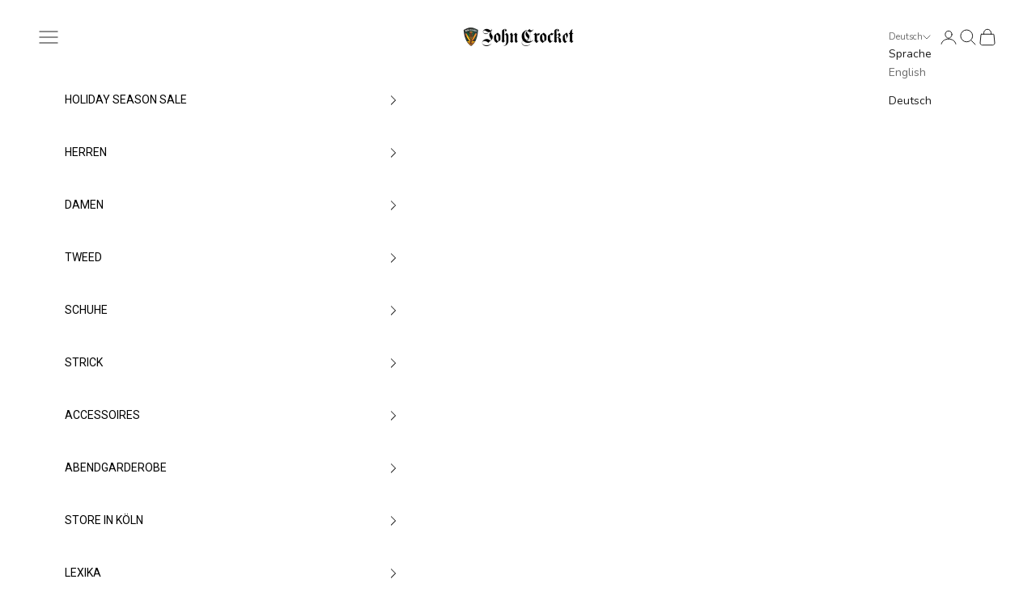

--- FILE ---
content_type: text/html; charset=utf-8
request_url: https://www.john-crocket.de/collections/cashmere?uff_svfbn_option%3AFarbe=Cardinal
body_size: 71473
content:
<!doctype html>

<html lang="de" dir="ltr">
  <head>
    <meta charset="utf-8">
    <meta name="viewport" content="width=device-width, initial-scale=1.0, height=device-height, minimum-scale=1.0, maximum-scale=5.0">
    <meta name="google-site-verification" content="zWOQmqsTaNeiQY1GLsXb_w6esNGpaYDFfgQ2rdXqQTY" />
    <title>Cashmere bei John Crocket | Fine British Clothing</title><meta name="description" content="Wohltemperiert und mit angenehmen Gefühl auf der Haut verbringen Sie nicht nur die Herbst- und Wintertage mit unseren Cashmerepullovern. Mit klimatisierenden Eigenschaften sind unsere Pullover einfach ideal für warme und kühle Sommertage. Dabei geben Farben wie das neue Blau und Violett jedem Outfit ein sommerliches Leuchten. Neben klassischen Pullovern, die sich in dieser Feinheit wunderbar unter dem Sakko tragen lassen, wird der Rolli wieder zum Trend. Auch der Cardigan klimatisiert und kleidet vorzüglich."><link rel="canonical" href="https://www.john-crocket.de/collections/cashmere"><link rel="shortcut icon" href="//www.john-crocket.de/cdn/shop/files/jc-favicon_16249ac1-7490-48a5-b73b-4f9c023c5f07.png?v=1613702326&width=96">
      <link rel="apple-touch-icon" href="//www.john-crocket.de/cdn/shop/files/jc-favicon_16249ac1-7490-48a5-b73b-4f9c023c5f07.png?v=1613702326&width=180"><link rel="preconnect" href="https://fonts.shopifycdn.com" crossorigin><link rel="preload" href="//www.john-crocket.de/cdn/fonts/roboto_slab/robotoslab_n3.334bc4a7f64493b05cb1091c15b7be46b0d4a0d9.woff2" as="font" type="font/woff2" crossorigin><link rel="preload" href="//www.john-crocket.de/cdn/fonts/nunito/nunito_n4.fc49103dc396b42cae9460289072d384b6c6eb63.woff2" as="font" type="font/woff2" crossorigin><meta property="og:type" content="website">
  <meta property="og:title" content="Cashmere"><meta property="og:description" content="Wohltemperiert und mit angenehmen Gefühl auf der Haut verbringen Sie nicht nur die Herbst- und Wintertage mit unseren Cashmerepullovern. Mit klimatisierenden Eigenschaften sind unsere Pullover einfach ideal für warme und kühle Sommertage. Dabei geben Farben wie das neue Blau und Violett jedem Outfit ein sommerliches Leuchten. Neben klassischen Pullovern, die sich in dieser Feinheit wunderbar unter dem Sakko tragen lassen, wird der Rolli wieder zum Trend. Auch der Cardigan klimatisiert und kleidet vorzüglich."><meta property="og:url" content="https://www.john-crocket.de/collections/cashmere">
<meta property="og:site_name" content="John Crocket"><meta name="twitter:card" content="summary"><meta name="twitter:title" content="Cashmere">
  <meta name="twitter:description" content="Das Cashmere Charisma: Cashmere bei John Crocket

Wohltemperiert und mit angenehmen Gefühl auf der Haut verbringen Sie nicht nur die Herbst- und Wintertage mit unseren Cashmerepullovern. Mit klimatisierenden Eigenschaften sind unsere Pullover einfach ideal für warme und kühle Sommertage. Dabei geben Farben wie das neue Blau und Violett jedem Outfit ein sommerliches Leuchten. Neben klassischen Pullovern, die sich in dieser Feinheit wunderbar unter dem Sakko tragen lassen, wird der Rolli wieder zum Trend. Auch der Cardigan klimatisiert und kleidet vorzüglich.
"><script async crossorigin fetchpriority="high" src="/cdn/shopifycloud/importmap-polyfill/es-modules-shim.2.4.0.js"></script>
<script type="application/ld+json">
  {
    "@context": "https://schema.org",
    "@type": "BreadcrumbList",
    "itemListElement": [{
        "@type": "ListItem",
        "position": 1,
        "name": "Home",
        "item": "https://www.john-crocket.de"
      },{
            "@type": "ListItem",
            "position": 2,
            "name": "Cashmere",
            "item": "https://www.john-crocket.de/collections/cashmere"
          }]
  }
</script><style>/* Typography (heading) */
  @font-face {
  font-family: "Roboto Slab";
  font-weight: 300;
  font-style: normal;
  font-display: fallback;
  src: url("//www.john-crocket.de/cdn/fonts/roboto_slab/robotoslab_n3.334bc4a7f64493b05cb1091c15b7be46b0d4a0d9.woff2") format("woff2"),
       url("//www.john-crocket.de/cdn/fonts/roboto_slab/robotoslab_n3.4929d403660e3d9ae4428ca43a713d8a307fd79b.woff") format("woff");
}

/* Typography (body) */
  @font-face {
  font-family: Nunito;
  font-weight: 400;
  font-style: normal;
  font-display: fallback;
  src: url("//www.john-crocket.de/cdn/fonts/nunito/nunito_n4.fc49103dc396b42cae9460289072d384b6c6eb63.woff2") format("woff2"),
       url("//www.john-crocket.de/cdn/fonts/nunito/nunito_n4.5d26d13beeac3116db2479e64986cdeea4c8fbdd.woff") format("woff");
}

@font-face {
  font-family: Nunito;
  font-weight: 400;
  font-style: italic;
  font-display: fallback;
  src: url("//www.john-crocket.de/cdn/fonts/nunito/nunito_i4.fd53bf99043ab6c570187ed42d1b49192135de96.woff2") format("woff2"),
       url("//www.john-crocket.de/cdn/fonts/nunito/nunito_i4.cb3876a003a73aaae5363bb3e3e99d45ec598cc6.woff") format("woff");
}

@font-face {
  font-family: Nunito;
  font-weight: 700;
  font-style: normal;
  font-display: fallback;
  src: url("//www.john-crocket.de/cdn/fonts/nunito/nunito_n7.37cf9b8cf43b3322f7e6e13ad2aad62ab5dc9109.woff2") format("woff2"),
       url("//www.john-crocket.de/cdn/fonts/nunito/nunito_n7.45cfcfadc6630011252d54d5f5a2c7c98f60d5de.woff") format("woff");
}

@font-face {
  font-family: Nunito;
  font-weight: 700;
  font-style: italic;
  font-display: fallback;
  src: url("//www.john-crocket.de/cdn/fonts/nunito/nunito_i7.3f8ba2027bc9ceb1b1764ecab15bae73f86c4632.woff2") format("woff2"),
       url("//www.john-crocket.de/cdn/fonts/nunito/nunito_i7.82bfb5f86ec77ada3c9f660da22064c2e46e1469.woff") format("woff");
}

:root {
    /* Container */
    --container-max-width: 100%;
    --container-xxs-max-width: 27.5rem; /* 440px */
    --container-xs-max-width: 42.5rem; /* 680px */
    --container-sm-max-width: 61.25rem; /* 980px */
    --container-md-max-width: 71.875rem; /* 1150px */
    --container-lg-max-width: 78.75rem; /* 1260px */
    --container-xl-max-width: 85rem; /* 1360px */
    --container-gutter: 1.25rem;

    --section-vertical-spacing: 2.5rem;
    --section-vertical-spacing-tight:2.5rem;

    --section-stack-gap:2.25rem;
    --section-stack-gap-tight:2.25rem;

    /* Form settings */
    --form-gap: 1.25rem; /* Gap between fieldset and submit button */
    --fieldset-gap: 1rem; /* Gap between each form input within a fieldset */
    --form-control-gap: 0.625rem; /* Gap between input and label (ignored for floating label) */
    --checkbox-control-gap: 0.75rem; /* Horizontal gap between checkbox and its associated label */
    --input-padding-block: 0.65rem; /* Vertical padding for input, textarea and native select */
    --input-padding-inline: 0.8rem; /* Horizontal padding for input, textarea and native select */
    --checkbox-size: 0.875rem; /* Size (width and height) for checkbox */

    /* Other sizes */
    --sticky-area-height: calc(var(--announcement-bar-is-sticky, 0) * var(--announcement-bar-height, 0px) + var(--header-is-sticky, 0) * var(--header-is-visible, 1) * var(--header-height, 0px));

    /* RTL support */
    --transform-logical-flip: 1;
    --transform-origin-start: left;
    --transform-origin-end: right;

    /**
     * ---------------------------------------------------------------------
     * TYPOGRAPHY
     * ---------------------------------------------------------------------
     */

    /* Font properties */
    --heading-font-family: "Roboto Slab", serif;
    --heading-font-weight: 300;
    --heading-font-style: normal;
    --heading-text-transform: uppercase;
    --heading-letter-spacing: 0.18em;
    --text-font-family: Nunito, sans-serif;
    --text-font-weight: 400;
    --text-font-style: normal;
    --text-letter-spacing: 0.0em;
    --button-font: var(--text-font-style) var(--text-font-weight) var(--text-sm) / 1.65 var(--text-font-family);
    --button-text-transform: uppercase;
    --button-letter-spacing: 0.18em;

    /* Font sizes */--text-heading-size-factor: 1;
    --text-h1: max(0.6875rem, clamp(1.375rem, 1.146341463414634rem + 0.975609756097561vw, 2rem) * var(--text-heading-size-factor));
    --text-h2: max(0.6875rem, clamp(1.25rem, 1.0670731707317074rem + 0.7804878048780488vw, 1.75rem) * var(--text-heading-size-factor));
    --text-h3: max(0.6875rem, clamp(1.125rem, 1.0335365853658536rem + 0.3902439024390244vw, 1.375rem) * var(--text-heading-size-factor));
    --text-h4: max(0.6875rem, clamp(1rem, 0.9542682926829268rem + 0.1951219512195122vw, 1.125rem) * var(--text-heading-size-factor));
    --text-h5: calc(0.875rem * var(--text-heading-size-factor));
    --text-h6: calc(0.75rem * var(--text-heading-size-factor));

    --text-xs: 0.75rem;
    --text-sm: 0.8125rem;
    --text-base: 0.875rem;
    --text-lg: 1.0rem;
    --text-xl: 1.125rem;

    /* Rounded variables (used for border radius) */
    --rounded-full: 9999px;
    --button-border-radius: 0.0rem;
    --input-border-radius: 0.0rem;

    /* Box shadow */
    --shadow-sm: 0 2px 8px rgb(0 0 0 / 0.05);
    --shadow: 0 5px 15px rgb(0 0 0 / 0.05);
    --shadow-md: 0 5px 30px rgb(0 0 0 / 0.05);
    --shadow-block: px px px rgb(var(--text-primary) / 0.0);

    /**
     * ---------------------------------------------------------------------
     * OTHER
     * ---------------------------------------------------------------------
     */

    --checkmark-svg-url: url(//www.john-crocket.de/cdn/shop/t/94/assets/checkmark.svg?v=77552481021870063511764908329);
    --cursor-zoom-in-svg-url: url(//www.john-crocket.de/cdn/shop/t/94/assets/cursor-zoom-in.svg?v=112480252220988712521764908329);
  }

  [dir="rtl"]:root {
    /* RTL support */
    --transform-logical-flip: -1;
    --transform-origin-start: right;
    --transform-origin-end: left;
  }

  @media screen and (min-width: 700px) {
    :root {
      /* Typography (font size) */
      --text-xs: 0.75rem;
      --text-sm: 0.8125rem;
      --text-base: 0.875rem;
      --text-lg: 1.0rem;
      --text-xl: 1.25rem;

      /* Spacing settings */
      --container-gutter: 2rem;
    }
  }

  @media screen and (min-width: 1000px) {
    :root {
      /* Spacing settings */
      --container-gutter: 3rem;

      --section-vertical-spacing: 4rem;
      --section-vertical-spacing-tight: 4rem;

      --section-stack-gap:3rem;
      --section-stack-gap-tight:3rem;
    }
  }:root {/* Overlay used for modal */
    --page-overlay: 0 0 0 / 0.4;

    /* We use the first scheme background as default */
    --page-background: ;

    /* Product colors */
    --on-sale-text: 227 44 43;
    --on-sale-badge-background: 227 44 43;
    --on-sale-badge-text: 255 255 255;
    --sold-out-badge-background: 239 239 239;
    --sold-out-badge-text: 0 0 0 / 0.65;
    --custom-badge-background: 28 28 28;
    --custom-badge-text: 255 255 255;
    --star-color: 28 28 28;

    /* Status colors */
    --success-background: 212 227 203;
    --success-text: 48 122 7;
    --warning-background: 253 241 224;
    --warning-text: 237 138 0;
    --error-background: 243 204 204;
    --error-text: 203 43 43;
  }.color-scheme--scheme-1 {
      /* Color settings */--accent: 13 29 4;
      --text-color: 28 28 28;
      --background: 255 255 255 / 1.0;
      --background-without-opacity: 255 255 255;
      --background-gradient: ;--border-color: 221 221 221;/* Button colors */
      --button-background: 13 29 4;
      --button-text-color: 255 255 255;

      /* Circled buttons */
      --circle-button-background: 255 255 255;
      --circle-button-text-color: 28 28 28;
    }.shopify-section:has(.section-spacing.color-scheme--bg-54922f2e920ba8346f6dc0fba343d673) + .shopify-section:has(.section-spacing.color-scheme--bg-54922f2e920ba8346f6dc0fba343d673:not(.bordered-section)) .section-spacing {
      padding-block-start: 0;
    }.color-scheme--scheme-2 {
      /* Color settings */--accent: 28 28 28;
      --text-color: 28 28 28;
      --background: 255 255 255 / 1.0;
      --background-without-opacity: 255 255 255;
      --background-gradient: ;--border-color: 221 221 221;/* Button colors */
      --button-background: 28 28 28;
      --button-text-color: 255 255 255;

      /* Circled buttons */
      --circle-button-background: 255 255 255;
      --circle-button-text-color: 28 28 28;
    }.shopify-section:has(.section-spacing.color-scheme--bg-54922f2e920ba8346f6dc0fba343d673) + .shopify-section:has(.section-spacing.color-scheme--bg-54922f2e920ba8346f6dc0fba343d673:not(.bordered-section)) .section-spacing {
      padding-block-start: 0;
    }.color-scheme--scheme-3 {
      /* Color settings */--accent: 255 255 255;
      --text-color: 255 255 255;
      --background: 13 29 4 / 1.0;
      --background-without-opacity: 13 29 4;
      --background-gradient: ;--border-color: 49 63 42;/* Button colors */
      --button-background: 255 255 255;
      --button-text-color: 28 28 28;

      /* Circled buttons */
      --circle-button-background: 255 255 255;
      --circle-button-text-color: 28 28 28;
    }.shopify-section:has(.section-spacing.color-scheme--bg-8a685646f2c23ac6d81d141e4dfee7b0) + .shopify-section:has(.section-spacing.color-scheme--bg-8a685646f2c23ac6d81d141e4dfee7b0:not(.bordered-section)) .section-spacing {
      padding-block-start: 0;
    }.color-scheme--scheme-4 {
      /* Color settings */--accent: 255 255 255;
      --text-color: 255 255 255;
      --background: 0 0 0 / 0.0;
      --background-without-opacity: 0 0 0;
      --background-gradient: ;--border-color: 255 255 255;/* Button colors */
      --button-background: 255 255 255;
      --button-text-color: 28 28 28;

      /* Circled buttons */
      --circle-button-background: 255 255 255;
      --circle-button-text-color: 28 28 28;
    }.shopify-section:has(.section-spacing.color-scheme--bg-3671eee015764974ee0aef1536023e0f) + .shopify-section:has(.section-spacing.color-scheme--bg-3671eee015764974ee0aef1536023e0f:not(.bordered-section)) .section-spacing {
      padding-block-start: 0;
    }.color-scheme--dialog {
      /* Color settings */--accent: 28 28 28;
      --text-color: 28 28 28;
      --background: 255 255 255 / 1.0;
      --background-without-opacity: 255 255 255;
      --background-gradient: ;--border-color: 221 221 221;/* Button colors */
      --button-background: 28 28 28;
      --button-text-color: 255 255 255;

      /* Circled buttons */
      --circle-button-background: 255 255 255;
      --circle-button-text-color: 28 28 28;
    }

/* =========================
   Größen-Filter (Kurz/Mittel/Lang)
   ========================= */

/* Button-Leiste */
.size-filter-container {
  margin: 12px 0 4px;
  display: flex;
  gap: 8px;
  flex-wrap: wrap;
}
.size-filter-btn {
  padding: 8px 14px;
  background: #f6f6f6;
  border: 1px solid #ddd;
  border-radius: 4px;
  cursor: pointer;
  line-height: 1.1;
  transition: transform .12s ease, background .2s ease, color .2s ease, border-color .2s ease;
}
.size-filter-btn:hover { transform: translateY(-1px); }
.size-filter-btn:focus-visible { outline: 2px solid #111; outline-offset: 2px; }
.size-filter-btn.active { background:#111; color:#fff; border-color:#111; }

/* 1) Vor JS-Init: ALLE Größen hart verstecken (damit zuerst nur Buttons sichtbar sind) */
.js-size-filter[data-size-init="pending"] .variant-input[data-option="size"] .variant-input__item:not(.color-swatch),
.js-size-filter[data-size-init="pending"] .variant-input[data-option="grosse"] .variant-input__item:not(.color-swatch),
.js-size-filter[data-size-init="pending"] .variant-input[data-option="groesse"] .variant-input__item:not(.color-swatch) {
  display: none !important;
}

/* 2) Nach Init: standardmäßig verstecken – OHNE !important (JS zeigt gezielt an) */
.has-size-filter .variant-input[data-option="size"] .variant-input__item:not(.color-swatch),
.has-size-filter .variant-input[data-option="grosse"] .variant-input__item:not(.color-swatch),
.has-size-filter .variant-input[data-option="groesse"] .variant-input__item:not(.color-swatch) {
  display: none;
}

/* 3) Farb-Swatches NIEMALS verstecken */
.variant-input__item.color-swatch { display: flex !important; }

/* Dropdown-Variante: gefilterte Optionen ausblenden */
.has-size-filter select.size-select option[data-filter-hidden="true"] {
  display: none;
}

/* (Optional) etwas angenehmere Darstellung der Größenchips (Block-Variante) */
.has-size-filter .variant-input[data-option="size"] .variant-input__items,
.has-size-filter .variant-input[data-option="grosse"] .variant-input__items,
.has-size-filter .variant-input[data-option="groesse"] .variant-input__items {
  display: flex;
  flex-wrap: wrap;
  gap: 8px;
}
.has-size-filter .variant-input[data-option="size"] .variant-input__item:not(.color-swatch) label,
.has-size-filter .variant-input[data-option="grosse"] .variant-input__item:not(.color-swatch) label,
.has-size-filter .variant-input[data-option="groesse"] .variant-input__item:not(.color-swatch) label {
  padding: 6px 10px;
  border: 1px solid #ddd;
  border-radius: 4px;
  min-width: 2.5rem;
  text-align: center;
  cursor: pointer;
}

/* Disabled-Optik für nicht verfügbare Varianten (nimmt Theme-Klasse "disabled" mit) */
.variant-input__item.disabled label {
  opacity: .45;
  cursor: not-allowed;
}

/* (Optional) Basestyles für Farb-Swatches, falls das Theme nichts mitbringt */
.variant-input__item.color-swatch input {
  position: absolute;
  opacity: 0;
  pointer-events: none;
}
.variant-input__item.color-swatch label {
  width: 28px;
  height: 28px;
  border-radius: 50%;
  border: 1px solid #ddd;
  display: inline-block;
  background-size: cover;
  background-position: center;
}
.variant-input__item.color-swatch input:checked + label {
  outline: 2px solid #111;
  outline-offset: 2px;
}



.variant-input__item.color-swatch label.swatch {
  width: 28px; height: 28px;
  border-radius: 50%;
  border: 1px solid #ddd;
  display: inline-block;
  background-size: cover;
  background-position: center;
  vertical-align: middle;
  /* falls "visually-hidden" im Theme fehlt: */
  font-size: 0; line-height: 0;
}
.variant-input__item.color-swatch input:checked + label.swatch {
  outline: 2px solid #111; outline-offset: 2px;
}
/* =========================
   Size-Filter Buttons (Kurz/Mittel/Lang)
   ========================= */
.size-filter-container {
  margin: 12px 0 8px;
  display: flex;
  gap: 10px;
  flex-wrap: wrap;
}
.size-filter-btn {
  padding: 8px 14px;
  background: #f7f7f7;
  border: 1px solid #ddd;
  border-radius: 8px;
  cursor: pointer;
  line-height: 1.1;
  transition: transform .12s ease, background .2s ease, color .2s ease, border-color .2s ease, box-shadow .2s ease;
}
.size-filter-btn:hover { transform: translateY(-1px); }
.size-filter-btn:focus-visible { outline: 2px solid #111; outline-offset: 3px; }
.size-filter-btn.active {
  background:#111; color:#fff; border-color:#111;
  box-shadow: 0 6px 16px rgba(0,0,0,.08);
}

/* =========================
   Größen als "Chips" (ohne sichtbare Radios)
   ========================= */

/* Layout für die Items */
.has-size-filter .variant-input[data-option="size"] .variant-input__items,
.has-size-filter .variant-input[data-option="grosse"] .variant-input__items,
.has-size-filter .variant-input[data-option="groesse"] .variant-input__items {
  display: flex;
  flex-wrap: wrap;
  gap: 10px;
}

/* Radio-Inputs unsichtbar aber zugänglich lassen */
.variant-input[data-option="size"] .variant-input__item input[type="radio"],
.variant-input[data-option="grosse"] .variant-input__item input[type="radio"],
.variant-input[data-option="groesse"] .variant-input__item input[type="radio"] {
  position: absolute;
  inset: 0;
  width: 1px; height: 1px;
  opacity: 0;
  pointer-events: none;
}

/* Chip-Look fürs Label */
.variant-input[data-option="size"] .variant-input__item:not(.color-swatch) label,
.variant-input[data-option="grosse"] .variant-input__item:not(.color-swatch) label,
.variant-input[data-option="groesse"] .variant-input__item:not(.color-swatch) label {
  display: inline-flex;
  align-items: center; justify-content: center;
  min-width: 48px; height: 36px;
  padding: 0 12px;
  border: 1px solid #ddd;
  background: #fff;
  color: #111;
  border-radius: 8px;
  font-size: 14px;
  line-height: 1;
  cursor: pointer;
  user-select: none;
  transition: transform .08s ease, background .2s ease, color .2s ease, border-color .2s ease, box-shadow .2s ease;
}
.variant-input[data-option="size"] .variant-input__item:not(.color-swatch) label:hover,
.variant-input[data-option="grosse"] .variant-input__item:not(.color-swatch) label:hover,
.variant-input[data-option="groesse"] .variant-input__item:not(.color-swatch) label:hover {
  transform: translateY(-1px);
  box-shadow: 0 6px 16px rgba(0,0,0,.06);
}

/* Fokus über den (unsichtbaren) Input steuern */
.variant-input[data-option="size"] .variant-input__item input[type="radio"]:focus-visible + label,
.variant-input[data-option="grosse"] .variant-input__item input[type="radio"]:focus-visible + label,
.variant-input[data-option="groesse"] .variant-input__item input[type="radio"]:focus-visible + label {
  outline: 2px solid #111; outline-offset: 3px;
}

/* Active/checked Zustand */
.variant-input[data-option="size"] .variant-input__item input[type="radio"]:checked + label,
.variant-input[data-option="grosse"] .variant-input__item input[type="radio"]:checked + label,
.variant-input[data-option="groesse"] .variant-input__item input[type="radio"]:checked + label {
  background: #111;
  color: #fff;
  border-color: #111;
  box-shadow: 0 8px 18px rgba(0,0,0,.10);
}

/* Disabled-Optik (ausverkaufte Varianten) */
.variant-input__item.disabled label {
  opacity: .45;
  cursor: not-allowed;
  text-decoration: none;
}

/* =========================
   Verhalten der Größen während Filter
   (werden standardmäßig versteckt; JS blendet passende ein)
   ========================= */
.js-size-filter[data-size-init="pending"] .variant-input[data-option="size"] .variant-input__item:not(.color-swatch),
.js-size-filter[data-size-init="pending"] .variant-input[data-option="grosse"] .variant-input__item:not(.color-swatch),
.js-size-filter[data-size-init="pending"] .variant-input[data-option="groesse"] .variant-input__item:not(.color-swatch) {
  display: none !important;
}
.has-size-filter .variant-input[data-option="size"] .variant-input__item:not(.color-swatch),
.has-size-filter .variant-input[data-option="grosse"] .variant-input__item:not(.color-swatch),
.has-size-filter .variant-input[data-option="groesse"] .variant-input__item:not(.color-swatch) {
  display: none; /* JS setzt für erlaubte auf display:flex */
}

/* =========================
   Color Swatches (kleines Facelift)
   ========================= */
.variant-input__item.color-swatch label.swatch {
  width: 32px; height: 32px;
  border-radius: 50%;
  border: 1px solid #d9d9d9;
  display: inline-block;
  background-size: cover; background-position: center;
  vertical-align: middle;
  box-shadow: inset 0 0 0 1px rgba(0,0,0,.04);
}
.variant-input__item.color-swatch input:checked + label.swatch {
  outline: 2px solid #111; outline-offset: 3px;
}
/* Abstand zwischen den Variant-Gruppen generell */
.variant-picker .variant-input + .variant-input { 
  margin-top: 18px;        /* gern 14–24px nach Geschmack */
}

/* etwas Luft zwischen Label (Größe:, Farbe:) und den Chips/Swatches */
.variant-picker .variant-input__label { 
  margin-bottom: 8px; 
}
/* runde, saubere Farbkugel */
.variant-input__item.color-swatch label.swatch {
  width: 34px;
  height: 34px;            /* explizit gleich -> Kreis */
  aspect-ratio: 1 / 1;     /* Sicherheitsnetz, falls height irgendwo überschrieben wird */
  padding: 0;              /* verhindert „Ellipse“ durch Padding */
  border-radius: 50%;
  border: 1px solid #d9d9d9;
  display: inline-block;   /* kein Stretching durch Flex/Line-Height */
  vertical-align: middle;
  background-size: cover;
  background-position: center;
  box-shadow: inset 0 0 0 1px rgba(0,0,0,.04);
}

/* aktiver Swatch – Fokus/Selection */
.variant-input__item.color-swatch input:checked + label.swatch {
  outline: 2px solid #111;
  outline-offset: 3px;
}


</style><script>
  // This allows to expose several variables to the global scope, to be used in scripts
  window.themeVariables = {
    settings: {
      showPageTransition: null,
      pageType: "collection",
      moneyFormat: "{{amount_with_comma_separator}} €",
      moneyWithCurrencyFormat: "€ {{amount_with_comma_separator}} EUR",
      currencyCodeEnabled: false,
      cartType: "drawer",
      staggerMenuApparition: true
    },

    strings: {
      addedToCart: "Zum Warenkorb hinzugefügt!",
      closeGallery: "Galerie schließen",
      zoomGallery: "Bild vergrößern",
      errorGallery: "Bild kann nicht geladen werden",
      shippingEstimatorNoResults: "Tut uns leid, aber wir verschicken leider nicht an deine Adresse.",
      shippingEstimatorOneResult: "Für deine Adresse gibt es einen Versandtarif:",
      shippingEstimatorMultipleResults: "Für deine Adresse gibt es mehrere Versandtarife:",
      shippingEstimatorError: "Beim Berechnen der Versandkosten ist ein Fehler aufgetreten:",
      next: "Vor",
      previous: "Zurück"
    },

    mediaQueries: {
      'sm': 'screen and (min-width: 700px)',
      'md': 'screen and (min-width: 1000px)',
      'lg': 'screen and (min-width: 1150px)',
      'xl': 'screen and (min-width: 1400px)',
      '2xl': 'screen and (min-width: 1600px)',
      'sm-max': 'screen and (max-width: 699px)',
      'md-max': 'screen and (max-width: 999px)',
      'lg-max': 'screen and (max-width: 1149px)',
      'xl-max': 'screen and (max-width: 1399px)',
      '2xl-max': 'screen and (max-width: 1599px)',
      'motion-safe': '(prefers-reduced-motion: no-preference)',
      'motion-reduce': '(prefers-reduced-motion: reduce)',
      'supports-hover': 'screen and (pointer: fine)',
      'supports-touch': 'screen and (hover: none)'
    }
  };</script><script type="importmap">{
        "imports": {
          "vendor": "//www.john-crocket.de/cdn/shop/t/94/assets/vendor.min.js?v=118757129943152772801764908329",
          "theme": "//www.john-crocket.de/cdn/shop/t/94/assets/theme.js?v=60459563684069600221764908329",
          "photoswipe": "//www.john-crocket.de/cdn/shop/t/94/assets/photoswipe.min.js?v=13374349288281597431764908329"
        }
      }
    </script>

    <script type="module" src="//www.john-crocket.de/cdn/shop/t/94/assets/vendor.min.js?v=118757129943152772801764908329"></script>
    <script type="module" src="//www.john-crocket.de/cdn/shop/t/94/assets/theme.js?v=60459563684069600221764908329"></script><script>window.performance && window.performance.mark && window.performance.mark('shopify.content_for_header.start');</script><meta name="facebook-domain-verification" content="7easw29s1b7datst5satfkv367r9pz">
<meta name="facebook-domain-verification" content="1awz3nvw7rsbmjkedvx91c2grzkuhg">
<meta name="google-site-verification" content="3Irr9NQIW2RmiukIaGwOo_L9w1Gy7l5Gac9wQZxK1DE">
<meta id="shopify-digital-wallet" name="shopify-digital-wallet" content="/31751766151/digital_wallets/dialog">
<meta name="shopify-checkout-api-token" content="4f533db5abba096dd00e7feff7a6009e">
<meta id="in-context-paypal-metadata" data-shop-id="31751766151" data-venmo-supported="false" data-environment="production" data-locale="de_DE" data-paypal-v4="true" data-currency="EUR">
<link rel="alternate" type="application/atom+xml" title="Feed" href="/collections/cashmere.atom" />
<link rel="alternate" hreflang="x-default" href="https://www.john-crocket.com/collections/cashmere">
<link rel="alternate" hreflang="en" href="https://www.john-crocket.com/collections/cashmere">
<link rel="alternate" hreflang="de-DE" href="https://www.john-crocket.de/collections/cashmere">
<link rel="alternate" hreflang="de-AC" href="https://www.john-crocket.de/collections/cashmere">
<link rel="alternate" hreflang="de-AD" href="https://www.john-crocket.de/collections/cashmere">
<link rel="alternate" hreflang="de-AE" href="https://www.john-crocket.de/collections/cashmere">
<link rel="alternate" hreflang="de-AF" href="https://www.john-crocket.de/collections/cashmere">
<link rel="alternate" hreflang="de-AG" href="https://www.john-crocket.de/collections/cashmere">
<link rel="alternate" hreflang="de-AI" href="https://www.john-crocket.de/collections/cashmere">
<link rel="alternate" hreflang="de-AL" href="https://www.john-crocket.de/collections/cashmere">
<link rel="alternate" hreflang="de-AM" href="https://www.john-crocket.de/collections/cashmere">
<link rel="alternate" hreflang="de-AO" href="https://www.john-crocket.de/collections/cashmere">
<link rel="alternate" hreflang="de-AR" href="https://www.john-crocket.de/collections/cashmere">
<link rel="alternate" hreflang="de-AT" href="https://www.john-crocket.de/collections/cashmere">
<link rel="alternate" hreflang="de-AU" href="https://www.john-crocket.de/collections/cashmere">
<link rel="alternate" hreflang="de-AW" href="https://www.john-crocket.de/collections/cashmere">
<link rel="alternate" hreflang="de-AX" href="https://www.john-crocket.de/collections/cashmere">
<link rel="alternate" hreflang="de-AZ" href="https://www.john-crocket.de/collections/cashmere">
<link rel="alternate" hreflang="de-BA" href="https://www.john-crocket.de/collections/cashmere">
<link rel="alternate" hreflang="de-BB" href="https://www.john-crocket.de/collections/cashmere">
<link rel="alternate" hreflang="de-BD" href="https://www.john-crocket.de/collections/cashmere">
<link rel="alternate" hreflang="de-BE" href="https://www.john-crocket.de/collections/cashmere">
<link rel="alternate" hreflang="de-BF" href="https://www.john-crocket.de/collections/cashmere">
<link rel="alternate" hreflang="de-BG" href="https://www.john-crocket.de/collections/cashmere">
<link rel="alternate" hreflang="de-BH" href="https://www.john-crocket.de/collections/cashmere">
<link rel="alternate" hreflang="de-BI" href="https://www.john-crocket.de/collections/cashmere">
<link rel="alternate" hreflang="de-BJ" href="https://www.john-crocket.de/collections/cashmere">
<link rel="alternate" hreflang="de-BL" href="https://www.john-crocket.de/collections/cashmere">
<link rel="alternate" hreflang="de-BM" href="https://www.john-crocket.de/collections/cashmere">
<link rel="alternate" hreflang="de-BN" href="https://www.john-crocket.de/collections/cashmere">
<link rel="alternate" hreflang="de-BO" href="https://www.john-crocket.de/collections/cashmere">
<link rel="alternate" hreflang="de-BQ" href="https://www.john-crocket.de/collections/cashmere">
<link rel="alternate" hreflang="de-BR" href="https://www.john-crocket.de/collections/cashmere">
<link rel="alternate" hreflang="de-BS" href="https://www.john-crocket.de/collections/cashmere">
<link rel="alternate" hreflang="de-BT" href="https://www.john-crocket.de/collections/cashmere">
<link rel="alternate" hreflang="de-BW" href="https://www.john-crocket.de/collections/cashmere">
<link rel="alternate" hreflang="de-BY" href="https://www.john-crocket.de/collections/cashmere">
<link rel="alternate" hreflang="de-BZ" href="https://www.john-crocket.de/collections/cashmere">
<link rel="alternate" hreflang="de-CA" href="https://www.john-crocket.de/collections/cashmere">
<link rel="alternate" hreflang="de-CC" href="https://www.john-crocket.de/collections/cashmere">
<link rel="alternate" hreflang="de-CD" href="https://www.john-crocket.de/collections/cashmere">
<link rel="alternate" hreflang="de-CF" href="https://www.john-crocket.de/collections/cashmere">
<link rel="alternate" hreflang="de-CG" href="https://www.john-crocket.de/collections/cashmere">
<link rel="alternate" hreflang="de-CH" href="https://www.john-crocket.de/collections/cashmere">
<link rel="alternate" hreflang="de-CI" href="https://www.john-crocket.de/collections/cashmere">
<link rel="alternate" hreflang="de-CK" href="https://www.john-crocket.de/collections/cashmere">
<link rel="alternate" hreflang="de-CL" href="https://www.john-crocket.de/collections/cashmere">
<link rel="alternate" hreflang="de-CM" href="https://www.john-crocket.de/collections/cashmere">
<link rel="alternate" hreflang="de-CN" href="https://www.john-crocket.de/collections/cashmere">
<link rel="alternate" hreflang="de-CO" href="https://www.john-crocket.de/collections/cashmere">
<link rel="alternate" hreflang="de-CR" href="https://www.john-crocket.de/collections/cashmere">
<link rel="alternate" hreflang="de-CV" href="https://www.john-crocket.de/collections/cashmere">
<link rel="alternate" hreflang="de-CW" href="https://www.john-crocket.de/collections/cashmere">
<link rel="alternate" hreflang="de-CX" href="https://www.john-crocket.de/collections/cashmere">
<link rel="alternate" hreflang="de-CY" href="https://www.john-crocket.de/collections/cashmere">
<link rel="alternate" hreflang="de-CZ" href="https://www.john-crocket.de/collections/cashmere">
<link rel="alternate" hreflang="de-DJ" href="https://www.john-crocket.de/collections/cashmere">
<link rel="alternate" hreflang="de-DK" href="https://www.john-crocket.de/collections/cashmere">
<link rel="alternate" hreflang="de-DM" href="https://www.john-crocket.de/collections/cashmere">
<link rel="alternate" hreflang="de-DO" href="https://www.john-crocket.de/collections/cashmere">
<link rel="alternate" hreflang="de-DZ" href="https://www.john-crocket.de/collections/cashmere">
<link rel="alternate" hreflang="de-EC" href="https://www.john-crocket.de/collections/cashmere">
<link rel="alternate" hreflang="de-EE" href="https://www.john-crocket.de/collections/cashmere">
<link rel="alternate" hreflang="de-EG" href="https://www.john-crocket.de/collections/cashmere">
<link rel="alternate" hreflang="de-EH" href="https://www.john-crocket.de/collections/cashmere">
<link rel="alternate" hreflang="de-ER" href="https://www.john-crocket.de/collections/cashmere">
<link rel="alternate" hreflang="de-ES" href="https://www.john-crocket.de/collections/cashmere">
<link rel="alternate" hreflang="de-ET" href="https://www.john-crocket.de/collections/cashmere">
<link rel="alternate" hreflang="de-FI" href="https://www.john-crocket.de/collections/cashmere">
<link rel="alternate" hreflang="de-FJ" href="https://www.john-crocket.de/collections/cashmere">
<link rel="alternate" hreflang="de-FK" href="https://www.john-crocket.de/collections/cashmere">
<link rel="alternate" hreflang="de-FO" href="https://www.john-crocket.de/collections/cashmere">
<link rel="alternate" hreflang="de-FR" href="https://www.john-crocket.de/collections/cashmere">
<link rel="alternate" hreflang="de-GA" href="https://www.john-crocket.de/collections/cashmere">
<link rel="alternate" hreflang="de-GB" href="https://www.john-crocket.de/collections/cashmere">
<link rel="alternate" hreflang="de-GD" href="https://www.john-crocket.de/collections/cashmere">
<link rel="alternate" hreflang="de-GE" href="https://www.john-crocket.de/collections/cashmere">
<link rel="alternate" hreflang="de-GF" href="https://www.john-crocket.de/collections/cashmere">
<link rel="alternate" hreflang="de-GG" href="https://www.john-crocket.de/collections/cashmere">
<link rel="alternate" hreflang="de-GH" href="https://www.john-crocket.de/collections/cashmere">
<link rel="alternate" hreflang="de-GI" href="https://www.john-crocket.de/collections/cashmere">
<link rel="alternate" hreflang="de-GL" href="https://www.john-crocket.de/collections/cashmere">
<link rel="alternate" hreflang="de-GM" href="https://www.john-crocket.de/collections/cashmere">
<link rel="alternate" hreflang="de-GN" href="https://www.john-crocket.de/collections/cashmere">
<link rel="alternate" hreflang="de-GP" href="https://www.john-crocket.de/collections/cashmere">
<link rel="alternate" hreflang="de-GQ" href="https://www.john-crocket.de/collections/cashmere">
<link rel="alternate" hreflang="de-GR" href="https://www.john-crocket.de/collections/cashmere">
<link rel="alternate" hreflang="de-GS" href="https://www.john-crocket.de/collections/cashmere">
<link rel="alternate" hreflang="de-GT" href="https://www.john-crocket.de/collections/cashmere">
<link rel="alternate" hreflang="de-GW" href="https://www.john-crocket.de/collections/cashmere">
<link rel="alternate" hreflang="de-GY" href="https://www.john-crocket.de/collections/cashmere">
<link rel="alternate" hreflang="de-HK" href="https://www.john-crocket.de/collections/cashmere">
<link rel="alternate" hreflang="de-HN" href="https://www.john-crocket.de/collections/cashmere">
<link rel="alternate" hreflang="de-HR" href="https://www.john-crocket.de/collections/cashmere">
<link rel="alternate" hreflang="de-HT" href="https://www.john-crocket.de/collections/cashmere">
<link rel="alternate" hreflang="de-HU" href="https://www.john-crocket.de/collections/cashmere">
<link rel="alternate" hreflang="de-ID" href="https://www.john-crocket.de/collections/cashmere">
<link rel="alternate" hreflang="de-IE" href="https://www.john-crocket.de/collections/cashmere">
<link rel="alternate" hreflang="de-IL" href="https://www.john-crocket.de/collections/cashmere">
<link rel="alternate" hreflang="de-IM" href="https://www.john-crocket.de/collections/cashmere">
<link rel="alternate" hreflang="de-IN" href="https://www.john-crocket.de/collections/cashmere">
<link rel="alternate" hreflang="de-IO" href="https://www.john-crocket.de/collections/cashmere">
<link rel="alternate" hreflang="de-IQ" href="https://www.john-crocket.de/collections/cashmere">
<link rel="alternate" hreflang="de-IS" href="https://www.john-crocket.de/collections/cashmere">
<link rel="alternate" hreflang="de-IT" href="https://www.john-crocket.de/collections/cashmere">
<link rel="alternate" hreflang="de-JE" href="https://www.john-crocket.de/collections/cashmere">
<link rel="alternate" hreflang="de-JM" href="https://www.john-crocket.de/collections/cashmere">
<link rel="alternate" hreflang="de-JO" href="https://www.john-crocket.de/collections/cashmere">
<link rel="alternate" hreflang="de-JP" href="https://www.john-crocket.de/collections/cashmere">
<link rel="alternate" hreflang="de-KE" href="https://www.john-crocket.de/collections/cashmere">
<link rel="alternate" hreflang="de-KG" href="https://www.john-crocket.de/collections/cashmere">
<link rel="alternate" hreflang="de-KH" href="https://www.john-crocket.de/collections/cashmere">
<link rel="alternate" hreflang="de-KI" href="https://www.john-crocket.de/collections/cashmere">
<link rel="alternate" hreflang="de-KM" href="https://www.john-crocket.de/collections/cashmere">
<link rel="alternate" hreflang="de-KN" href="https://www.john-crocket.de/collections/cashmere">
<link rel="alternate" hreflang="de-KR" href="https://www.john-crocket.de/collections/cashmere">
<link rel="alternate" hreflang="de-KW" href="https://www.john-crocket.de/collections/cashmere">
<link rel="alternate" hreflang="de-KY" href="https://www.john-crocket.de/collections/cashmere">
<link rel="alternate" hreflang="de-KZ" href="https://www.john-crocket.de/collections/cashmere">
<link rel="alternate" hreflang="de-LA" href="https://www.john-crocket.de/collections/cashmere">
<link rel="alternate" hreflang="de-LB" href="https://www.john-crocket.de/collections/cashmere">
<link rel="alternate" hreflang="de-LC" href="https://www.john-crocket.de/collections/cashmere">
<link rel="alternate" hreflang="de-LI" href="https://www.john-crocket.de/collections/cashmere">
<link rel="alternate" hreflang="de-LK" href="https://www.john-crocket.de/collections/cashmere">
<link rel="alternate" hreflang="de-LR" href="https://www.john-crocket.de/collections/cashmere">
<link rel="alternate" hreflang="de-LS" href="https://www.john-crocket.de/collections/cashmere">
<link rel="alternate" hreflang="de-LT" href="https://www.john-crocket.de/collections/cashmere">
<link rel="alternate" hreflang="de-LU" href="https://www.john-crocket.de/collections/cashmere">
<link rel="alternate" hreflang="de-LV" href="https://www.john-crocket.de/collections/cashmere">
<link rel="alternate" hreflang="de-LY" href="https://www.john-crocket.de/collections/cashmere">
<link rel="alternate" hreflang="de-MA" href="https://www.john-crocket.de/collections/cashmere">
<link rel="alternate" hreflang="de-MC" href="https://www.john-crocket.de/collections/cashmere">
<link rel="alternate" hreflang="de-MD" href="https://www.john-crocket.de/collections/cashmere">
<link rel="alternate" hreflang="de-ME" href="https://www.john-crocket.de/collections/cashmere">
<link rel="alternate" hreflang="de-MF" href="https://www.john-crocket.de/collections/cashmere">
<link rel="alternate" hreflang="de-MG" href="https://www.john-crocket.de/collections/cashmere">
<link rel="alternate" hreflang="de-MK" href="https://www.john-crocket.de/collections/cashmere">
<link rel="alternate" hreflang="de-ML" href="https://www.john-crocket.de/collections/cashmere">
<link rel="alternate" hreflang="de-MM" href="https://www.john-crocket.de/collections/cashmere">
<link rel="alternate" hreflang="de-MN" href="https://www.john-crocket.de/collections/cashmere">
<link rel="alternate" hreflang="de-MO" href="https://www.john-crocket.de/collections/cashmere">
<link rel="alternate" hreflang="de-MQ" href="https://www.john-crocket.de/collections/cashmere">
<link rel="alternate" hreflang="de-MR" href="https://www.john-crocket.de/collections/cashmere">
<link rel="alternate" hreflang="de-MS" href="https://www.john-crocket.de/collections/cashmere">
<link rel="alternate" hreflang="de-MT" href="https://www.john-crocket.de/collections/cashmere">
<link rel="alternate" hreflang="de-MU" href="https://www.john-crocket.de/collections/cashmere">
<link rel="alternate" hreflang="de-MV" href="https://www.john-crocket.de/collections/cashmere">
<link rel="alternate" hreflang="de-MW" href="https://www.john-crocket.de/collections/cashmere">
<link rel="alternate" hreflang="de-MX" href="https://www.john-crocket.de/collections/cashmere">
<link rel="alternate" hreflang="de-MY" href="https://www.john-crocket.de/collections/cashmere">
<link rel="alternate" hreflang="de-MZ" href="https://www.john-crocket.de/collections/cashmere">
<link rel="alternate" hreflang="de-NA" href="https://www.john-crocket.de/collections/cashmere">
<link rel="alternate" hreflang="de-NC" href="https://www.john-crocket.de/collections/cashmere">
<link rel="alternate" hreflang="de-NE" href="https://www.john-crocket.de/collections/cashmere">
<link rel="alternate" hreflang="de-NF" href="https://www.john-crocket.de/collections/cashmere">
<link rel="alternate" hreflang="de-NG" href="https://www.john-crocket.de/collections/cashmere">
<link rel="alternate" hreflang="de-NI" href="https://www.john-crocket.de/collections/cashmere">
<link rel="alternate" hreflang="de-NL" href="https://www.john-crocket.de/collections/cashmere">
<link rel="alternate" hreflang="de-NO" href="https://www.john-crocket.de/collections/cashmere">
<link rel="alternate" hreflang="de-NP" href="https://www.john-crocket.de/collections/cashmere">
<link rel="alternate" hreflang="de-NR" href="https://www.john-crocket.de/collections/cashmere">
<link rel="alternate" hreflang="de-NU" href="https://www.john-crocket.de/collections/cashmere">
<link rel="alternate" hreflang="de-NZ" href="https://www.john-crocket.de/collections/cashmere">
<link rel="alternate" hreflang="de-OM" href="https://www.john-crocket.de/collections/cashmere">
<link rel="alternate" hreflang="de-PA" href="https://www.john-crocket.de/collections/cashmere">
<link rel="alternate" hreflang="de-PE" href="https://www.john-crocket.de/collections/cashmere">
<link rel="alternate" hreflang="de-PF" href="https://www.john-crocket.de/collections/cashmere">
<link rel="alternate" hreflang="de-PG" href="https://www.john-crocket.de/collections/cashmere">
<link rel="alternate" hreflang="de-PH" href="https://www.john-crocket.de/collections/cashmere">
<link rel="alternate" hreflang="de-PK" href="https://www.john-crocket.de/collections/cashmere">
<link rel="alternate" hreflang="de-PL" href="https://www.john-crocket.de/collections/cashmere">
<link rel="alternate" hreflang="de-PM" href="https://www.john-crocket.de/collections/cashmere">
<link rel="alternate" hreflang="de-PN" href="https://www.john-crocket.de/collections/cashmere">
<link rel="alternate" hreflang="de-PS" href="https://www.john-crocket.de/collections/cashmere">
<link rel="alternate" hreflang="de-PT" href="https://www.john-crocket.de/collections/cashmere">
<link rel="alternate" hreflang="de-PY" href="https://www.john-crocket.de/collections/cashmere">
<link rel="alternate" hreflang="de-QA" href="https://www.john-crocket.de/collections/cashmere">
<link rel="alternate" hreflang="de-RE" href="https://www.john-crocket.de/collections/cashmere">
<link rel="alternate" hreflang="de-RO" href="https://www.john-crocket.de/collections/cashmere">
<link rel="alternate" hreflang="de-RS" href="https://www.john-crocket.de/collections/cashmere">
<link rel="alternate" hreflang="de-RU" href="https://www.john-crocket.de/collections/cashmere">
<link rel="alternate" hreflang="de-RW" href="https://www.john-crocket.de/collections/cashmere">
<link rel="alternate" hreflang="de-SA" href="https://www.john-crocket.de/collections/cashmere">
<link rel="alternate" hreflang="de-SB" href="https://www.john-crocket.de/collections/cashmere">
<link rel="alternate" hreflang="de-SC" href="https://www.john-crocket.de/collections/cashmere">
<link rel="alternate" hreflang="de-SD" href="https://www.john-crocket.de/collections/cashmere">
<link rel="alternate" hreflang="de-SE" href="https://www.john-crocket.de/collections/cashmere">
<link rel="alternate" hreflang="de-SG" href="https://www.john-crocket.de/collections/cashmere">
<link rel="alternate" hreflang="de-SH" href="https://www.john-crocket.de/collections/cashmere">
<link rel="alternate" hreflang="de-SI" href="https://www.john-crocket.de/collections/cashmere">
<link rel="alternate" hreflang="de-SJ" href="https://www.john-crocket.de/collections/cashmere">
<link rel="alternate" hreflang="de-SK" href="https://www.john-crocket.de/collections/cashmere">
<link rel="alternate" hreflang="de-SL" href="https://www.john-crocket.de/collections/cashmere">
<link rel="alternate" hreflang="de-SM" href="https://www.john-crocket.de/collections/cashmere">
<link rel="alternate" hreflang="de-SN" href="https://www.john-crocket.de/collections/cashmere">
<link rel="alternate" hreflang="de-SO" href="https://www.john-crocket.de/collections/cashmere">
<link rel="alternate" hreflang="de-SR" href="https://www.john-crocket.de/collections/cashmere">
<link rel="alternate" hreflang="de-SS" href="https://www.john-crocket.de/collections/cashmere">
<link rel="alternate" hreflang="de-ST" href="https://www.john-crocket.de/collections/cashmere">
<link rel="alternate" hreflang="de-SV" href="https://www.john-crocket.de/collections/cashmere">
<link rel="alternate" hreflang="de-SX" href="https://www.john-crocket.de/collections/cashmere">
<link rel="alternate" hreflang="de-SZ" href="https://www.john-crocket.de/collections/cashmere">
<link rel="alternate" hreflang="de-TA" href="https://www.john-crocket.de/collections/cashmere">
<link rel="alternate" hreflang="de-TC" href="https://www.john-crocket.de/collections/cashmere">
<link rel="alternate" hreflang="de-TD" href="https://www.john-crocket.de/collections/cashmere">
<link rel="alternate" hreflang="de-TF" href="https://www.john-crocket.de/collections/cashmere">
<link rel="alternate" hreflang="de-TG" href="https://www.john-crocket.de/collections/cashmere">
<link rel="alternate" hreflang="de-TH" href="https://www.john-crocket.de/collections/cashmere">
<link rel="alternate" hreflang="de-TJ" href="https://www.john-crocket.de/collections/cashmere">
<link rel="alternate" hreflang="de-TK" href="https://www.john-crocket.de/collections/cashmere">
<link rel="alternate" hreflang="de-TL" href="https://www.john-crocket.de/collections/cashmere">
<link rel="alternate" hreflang="de-TM" href="https://www.john-crocket.de/collections/cashmere">
<link rel="alternate" hreflang="de-TN" href="https://www.john-crocket.de/collections/cashmere">
<link rel="alternate" hreflang="de-TO" href="https://www.john-crocket.de/collections/cashmere">
<link rel="alternate" hreflang="de-TR" href="https://www.john-crocket.de/collections/cashmere">
<link rel="alternate" hreflang="de-TT" href="https://www.john-crocket.de/collections/cashmere">
<link rel="alternate" hreflang="de-TV" href="https://www.john-crocket.de/collections/cashmere">
<link rel="alternate" hreflang="de-TW" href="https://www.john-crocket.de/collections/cashmere">
<link rel="alternate" hreflang="de-TZ" href="https://www.john-crocket.de/collections/cashmere">
<link rel="alternate" hreflang="de-UA" href="https://www.john-crocket.de/collections/cashmere">
<link rel="alternate" hreflang="de-UG" href="https://www.john-crocket.de/collections/cashmere">
<link rel="alternate" hreflang="de-UM" href="https://www.john-crocket.de/collections/cashmere">
<link rel="alternate" hreflang="de-US" href="https://www.john-crocket.de/collections/cashmere">
<link rel="alternate" hreflang="de-UY" href="https://www.john-crocket.de/collections/cashmere">
<link rel="alternate" hreflang="de-UZ" href="https://www.john-crocket.de/collections/cashmere">
<link rel="alternate" hreflang="de-VA" href="https://www.john-crocket.de/collections/cashmere">
<link rel="alternate" hreflang="de-VC" href="https://www.john-crocket.de/collections/cashmere">
<link rel="alternate" hreflang="de-VE" href="https://www.john-crocket.de/collections/cashmere">
<link rel="alternate" hreflang="de-VG" href="https://www.john-crocket.de/collections/cashmere">
<link rel="alternate" hreflang="de-VN" href="https://www.john-crocket.de/collections/cashmere">
<link rel="alternate" hreflang="de-VU" href="https://www.john-crocket.de/collections/cashmere">
<link rel="alternate" hreflang="de-WF" href="https://www.john-crocket.de/collections/cashmere">
<link rel="alternate" hreflang="de-WS" href="https://www.john-crocket.de/collections/cashmere">
<link rel="alternate" hreflang="de-XK" href="https://www.john-crocket.de/collections/cashmere">
<link rel="alternate" hreflang="de-YE" href="https://www.john-crocket.de/collections/cashmere">
<link rel="alternate" hreflang="de-YT" href="https://www.john-crocket.de/collections/cashmere">
<link rel="alternate" hreflang="de-ZA" href="https://www.john-crocket.de/collections/cashmere">
<link rel="alternate" hreflang="de-ZM" href="https://www.john-crocket.de/collections/cashmere">
<link rel="alternate" hreflang="de-ZW" href="https://www.john-crocket.de/collections/cashmere">
<link rel="alternate" type="application/json+oembed" href="https://www.john-crocket.de/collections/cashmere.oembed">
<script async="async" src="/checkouts/internal/preloads.js?locale=de-DE"></script>
<script id="apple-pay-shop-capabilities" type="application/json">{"shopId":31751766151,"countryCode":"DE","currencyCode":"EUR","merchantCapabilities":["supports3DS"],"merchantId":"gid:\/\/shopify\/Shop\/31751766151","merchantName":"John Crocket","requiredBillingContactFields":["postalAddress","email","phone"],"requiredShippingContactFields":["postalAddress","email","phone"],"shippingType":"shipping","supportedNetworks":["visa","maestro","masterCard","amex"],"total":{"type":"pending","label":"John Crocket","amount":"1.00"},"shopifyPaymentsEnabled":true,"supportsSubscriptions":true}</script>
<script id="shopify-features" type="application/json">{"accessToken":"4f533db5abba096dd00e7feff7a6009e","betas":["rich-media-storefront-analytics"],"domain":"www.john-crocket.de","predictiveSearch":true,"shopId":31751766151,"locale":"de"}</script>
<script>var Shopify = Shopify || {};
Shopify.shop = "john-crocket.myshopify.com";
Shopify.locale = "de";
Shopify.currency = {"active":"EUR","rate":"1.0"};
Shopify.country = "DE";
Shopify.theme = {"name":"HDC Prestige - Strick-fehler 05\/12\/25","id":190618468616,"schema_name":"Prestige","schema_version":"10.8.0","theme_store_id":855,"role":"main"};
Shopify.theme.handle = "null";
Shopify.theme.style = {"id":null,"handle":null};
Shopify.cdnHost = "www.john-crocket.de/cdn";
Shopify.routes = Shopify.routes || {};
Shopify.routes.root = "/";</script>
<script type="module">!function(o){(o.Shopify=o.Shopify||{}).modules=!0}(window);</script>
<script>!function(o){function n(){var o=[];function n(){o.push(Array.prototype.slice.apply(arguments))}return n.q=o,n}var t=o.Shopify=o.Shopify||{};t.loadFeatures=n(),t.autoloadFeatures=n()}(window);</script>
<script id="shop-js-analytics" type="application/json">{"pageType":"collection"}</script>
<script defer="defer" async type="module" src="//www.john-crocket.de/cdn/shopifycloud/shop-js/modules/v2/client.init-shop-cart-sync_e98Ab_XN.de.esm.js"></script>
<script defer="defer" async type="module" src="//www.john-crocket.de/cdn/shopifycloud/shop-js/modules/v2/chunk.common_Pcw9EP95.esm.js"></script>
<script defer="defer" async type="module" src="//www.john-crocket.de/cdn/shopifycloud/shop-js/modules/v2/chunk.modal_CzmY4ZhL.esm.js"></script>
<script type="module">
  await import("//www.john-crocket.de/cdn/shopifycloud/shop-js/modules/v2/client.init-shop-cart-sync_e98Ab_XN.de.esm.js");
await import("//www.john-crocket.de/cdn/shopifycloud/shop-js/modules/v2/chunk.common_Pcw9EP95.esm.js");
await import("//www.john-crocket.de/cdn/shopifycloud/shop-js/modules/v2/chunk.modal_CzmY4ZhL.esm.js");

  window.Shopify.SignInWithShop?.initShopCartSync?.({"fedCMEnabled":true,"windoidEnabled":true});

</script>
<script>(function() {
  var isLoaded = false;
  function asyncLoad() {
    if (isLoaded) return;
    isLoaded = true;
    var urls = ["https:\/\/sizechart.apps.avada.io\/scripttag\/avada-size-chart.min.js?shop=john-crocket.myshopify.com","https:\/\/d23dclunsivw3h.cloudfront.net\/redirect-app.js?shop=john-crocket.myshopify.com","\/\/cdn.shopify.com\/s\/files\/1\/0257\/0108\/9360\/t\/85\/assets\/usf-license.js?shop=john-crocket.myshopify.com","https:\/\/seo.apps.avada.io\/avada-seo-installed.js?shop=john-crocket.myshopify.com","https:\/\/cdn.sesami.co\/shopify.js?shop=john-crocket.myshopify.com","https:\/\/contact.bestfreecdn.com\/storage\/js\/contact-31751766151.js?ver=4\u0026shop=john-crocket.myshopify.com","https:\/\/www.john-crocket.de\/apps\/giraffly-pagespeed\/page-speed-boost-d5347d5fc436663babc093046f2a79a863aa70b2.js?shop=john-crocket.myshopify.com","https:\/\/cdn.weglot.com\/weglot_script_tag.js?shop=john-crocket.myshopify.com","https:\/\/cdn.weglot.com\/weglot_script_tag.js?shop=john-crocket.myshopify.com"];
    for (var i = 0; i < urls.length; i++) {
      var s = document.createElement('script');
      s.type = 'text/javascript';
      s.async = true;
      s.src = urls[i];
      var x = document.getElementsByTagName('script')[0];
      x.parentNode.insertBefore(s, x);
    }
  };
  if(window.attachEvent) {
    window.attachEvent('onload', asyncLoad);
  } else {
    window.addEventListener('load', asyncLoad, false);
  }
})();</script>
<script id="__st">var __st={"a":31751766151,"offset":3600,"reqid":"ad9fd112-6d64-4227-a3c5-fabf602f2c14-1769375506","pageurl":"www.john-crocket.de\/collections\/cashmere?uff_svfbn_option%3AFarbe=Cardinal","u":"a5ce229c66ed","p":"collection","rtyp":"collection","rid":191575326855};</script>
<script>window.ShopifyPaypalV4VisibilityTracking = true;</script>
<script id="form-persister">!function(){'use strict';const t='contact',e='new_comment',n=[[t,t],['blogs',e],['comments',e],[t,'customer']],o='password',r='form_key',c=['recaptcha-v3-token','g-recaptcha-response','h-captcha-response',o],s=()=>{try{return window.sessionStorage}catch{return}},i='__shopify_v',u=t=>t.elements[r],a=function(){const t=[...n].map((([t,e])=>`form[action*='/${t}']:not([data-nocaptcha='true']) input[name='form_type'][value='${e}']`)).join(',');var e;return e=t,()=>e?[...document.querySelectorAll(e)].map((t=>t.form)):[]}();function m(t){const e=u(t);a().includes(t)&&(!e||!e.value)&&function(t){try{if(!s())return;!function(t){const e=s();if(!e)return;const n=u(t);if(!n)return;const o=n.value;o&&e.removeItem(o)}(t);const e=Array.from(Array(32),(()=>Math.random().toString(36)[2])).join('');!function(t,e){u(t)||t.append(Object.assign(document.createElement('input'),{type:'hidden',name:r})),t.elements[r].value=e}(t,e),function(t,e){const n=s();if(!n)return;const r=[...t.querySelectorAll(`input[type='${o}']`)].map((({name:t})=>t)),u=[...c,...r],a={};for(const[o,c]of new FormData(t).entries())u.includes(o)||(a[o]=c);n.setItem(e,JSON.stringify({[i]:1,action:t.action,data:a}))}(t,e)}catch(e){console.error('failed to persist form',e)}}(t)}const f=t=>{if('true'===t.dataset.persistBound)return;const e=function(t,e){const n=function(t){return'function'==typeof t.submit?t.submit:HTMLFormElement.prototype.submit}(t).bind(t);return function(){let t;return()=>{t||(t=!0,(()=>{try{e(),n()}catch(t){(t=>{console.error('form submit failed',t)})(t)}})(),setTimeout((()=>t=!1),250))}}()}(t,(()=>{m(t)}));!function(t,e){if('function'==typeof t.submit&&'function'==typeof e)try{t.submit=e}catch{}}(t,e),t.addEventListener('submit',(t=>{t.preventDefault(),e()})),t.dataset.persistBound='true'};!function(){function t(t){const e=(t=>{const e=t.target;return e instanceof HTMLFormElement?e:e&&e.form})(t);e&&m(e)}document.addEventListener('submit',t),document.addEventListener('DOMContentLoaded',(()=>{const e=a();for(const t of e)f(t);var n;n=document.body,new window.MutationObserver((t=>{for(const e of t)if('childList'===e.type&&e.addedNodes.length)for(const t of e.addedNodes)1===t.nodeType&&'FORM'===t.tagName&&a().includes(t)&&f(t)})).observe(n,{childList:!0,subtree:!0,attributes:!1}),document.removeEventListener('submit',t)}))}()}();</script>
<script integrity="sha256-4kQ18oKyAcykRKYeNunJcIwy7WH5gtpwJnB7kiuLZ1E=" data-source-attribution="shopify.loadfeatures" defer="defer" src="//www.john-crocket.de/cdn/shopifycloud/storefront/assets/storefront/load_feature-a0a9edcb.js" crossorigin="anonymous"></script>
<script data-source-attribution="shopify.dynamic_checkout.dynamic.init">var Shopify=Shopify||{};Shopify.PaymentButton=Shopify.PaymentButton||{isStorefrontPortableWallets:!0,init:function(){window.Shopify.PaymentButton.init=function(){};var t=document.createElement("script");t.src="https://www.john-crocket.de/cdn/shopifycloud/portable-wallets/latest/portable-wallets.de.js",t.type="module",document.head.appendChild(t)}};
</script>
<script data-source-attribution="shopify.dynamic_checkout.buyer_consent">
  function portableWalletsHideBuyerConsent(e){var t=document.getElementById("shopify-buyer-consent"),n=document.getElementById("shopify-subscription-policy-button");t&&n&&(t.classList.add("hidden"),t.setAttribute("aria-hidden","true"),n.removeEventListener("click",e))}function portableWalletsShowBuyerConsent(e){var t=document.getElementById("shopify-buyer-consent"),n=document.getElementById("shopify-subscription-policy-button");t&&n&&(t.classList.remove("hidden"),t.removeAttribute("aria-hidden"),n.addEventListener("click",e))}window.Shopify?.PaymentButton&&(window.Shopify.PaymentButton.hideBuyerConsent=portableWalletsHideBuyerConsent,window.Shopify.PaymentButton.showBuyerConsent=portableWalletsShowBuyerConsent);
</script>
<script data-source-attribution="shopify.dynamic_checkout.cart.bootstrap">document.addEventListener("DOMContentLoaded",(function(){function t(){return document.querySelector("shopify-accelerated-checkout-cart, shopify-accelerated-checkout")}if(t())Shopify.PaymentButton.init();else{new MutationObserver((function(e,n){t()&&(Shopify.PaymentButton.init(),n.disconnect())})).observe(document.body,{childList:!0,subtree:!0})}}));
</script>
<link id="shopify-accelerated-checkout-styles" rel="stylesheet" media="screen" href="https://www.john-crocket.de/cdn/shopifycloud/portable-wallets/latest/accelerated-checkout-backwards-compat.css" crossorigin="anonymous">
<style id="shopify-accelerated-checkout-cart">
        #shopify-buyer-consent {
  margin-top: 1em;
  display: inline-block;
  width: 100%;
}

#shopify-buyer-consent.hidden {
  display: none;
}

#shopify-subscription-policy-button {
  background: none;
  border: none;
  padding: 0;
  text-decoration: underline;
  font-size: inherit;
  cursor: pointer;
}

#shopify-subscription-policy-button::before {
  box-shadow: none;
}

      </style>

<script>window.performance && window.performance.mark && window.performance.mark('shopify.content_for_header.end');</script><link href="//www.john-crocket.de/cdn/shop/t/94/assets/theme.css?v=126247091928055205191764908329" rel="stylesheet" type="text/css" media="all" /><link rel="preload" href="//www.john-crocket.de/cdn/shop/t/94/assets/c-meta.css?v=62850708767698226281769088677" as="style">
  <link href="//www.john-crocket.de/cdn/shop/t/94/assets/c-meta.css?v=62850708767698226281769088677" rel="stylesheet" type="text/css" media="all" />
<script>window._usfTheme={
    id:184764039432,
    name:"Prestige",
    version:"10.8.0",
    vendor:"Maestrooo",
    applied:1,
    assetUrl:"//www.john-crocket.de/cdn/shop/t/94/assets/usf-boot.js?v=99037602999065564091764908329"
};
window._usfCustomerTags = null;
window._usfCollectionId = 191575326855;
window._usfCollectionDefaultSort = "created-descending";
window._usfLocale = "de";
window._usfRootUrl = "\/";
window.usf = {
  settings: {"online":1,"version":"1.0.2.4112","shop":"john-crocket.myshopify.com","siteId":"d5f4d2ec-a04a-4d1c-aedd-d50fb62fb3c3","resUrl":"//cdn.shopify.com/s/files/1/0257/0108/9360/t/85/assets/","analyticsApiUrl":"https://svc-0-analytics-usf.hotyon.com/set","searchSvcUrl":"https://svc-0-usf.hotyon.com/","enabledPlugins":["collections-sort-orders"],"showGotoTop":1,"mobileBreakpoint":767,"decimals":2,"useTrailingZeros":1,"decimalDisplay":",","thousandSeparator":".","currency":"EUR","priceLongFormat":"€ {0} EUR","priceFormat":"{0} €","plugins":{},"revision":86784792,"filters":{"horz":1,"filtersHorzStyle":"default","filtersHorzPosition":"left","filtersMobileStyle":"default"},"instantSearch":{"online":1,"searchBoxSelector":"input[name=q]","numOfSuggestions":6,"numOfProductMatches":6,"showCollections":1,"numOfCollections":4,"showPages":1,"numOfPages":4,"layout":"two-columns","productDisplayType":"list","productColumnPosition":"left","productsPerRow":2,"showPopularProducts":1,"numOfPopularProducts":6,"numOfRecentSearches":5},"search":{"online":1,"sortFields":["r","-date","title","-title","price","-price","-discount"],"searchResultsUrl":"/pages/search-results","more":"infinite","itemsPerPage":28,"imageSizeType":"dynamic","imageSize":"600,350"},"collections":{"online":1,"collectionsPageUrl":"/pages/collections"},"filterNavigation":{"showProductCount":1},"translation_de":{"search":"Suchen","latestSearches":"Letzte Suchen","popularSearches":"Beliebte Suchen","viewAllResultsFor":"Alle Ergebnisse zu <span class=\"usf-highlight\">{0}</span>","viewAllResults":"Alle Ergebnisse ansehen","noMatchesFoundFor":"Nichts gefunden zu \"<b>{0}</b>\". Bitte versuchen Sie es mit einer anderen Formulierung.","productSearchResultWithTermSummary":"<b>{0}</b> Ergebnisse für '<b>{1}</b>'","productSearchResultSummary":"<b>{0}</b> Artikel","productSearchNoResults":"<h2>Nichts gefunden zu '<b>{0}</b>'.</h2><p>Aber geben Sie nicht auf – überprüfen Sie die Filter, die Rechtschreibung, oder versuchen Sie es mit einer anderen Formulierung.</p>","productSearchNoResultsEmptyTerm":"<h2>Keine Ergebnisse gefunden.</h2>","clearAll":"Filter löschen","clear":"Löschen","clearAllFilters":"Alle Filter löschen","clearFiltersBy":"Clear filters by {0}","filterBy":"Filter by {0}","sort":"Sort","sortBy_r":"Empfohlen","sortBy_title":"Titel: A-Z","sortBy_-title":"Titel: Z-A","sortBy_date":"Altes zuerst","sortBy_-date":"Neuheiten","sortBy_price":"Niedrigster Preis","sortBy_-price":"Höchster Preis","sortBy_percentSale":"Percent sales: Low to High","sortBy_-percentSale":"Percent sales: High to Low","sortBy_-discount":"Rabatt: Höchster zuerst","sortBy_bestselling":"Bestseller","sortBy_-available":"Lagerbestand: Absteigend","sortBy_producttype":"Product Type: A-Z","sortBy_-producttype":"Product Type: Z-A","sortBy_random":"Random","filters":"Filter","filterOptions":"Filter Optionen","clearFilterOptions":"Filter Optionen löschen","youHaveViewed":"Sie haben sich {0} von {1} Artikeln angeschaut","loadMore":"Mehr Zeigen","loadPrev":"Vorherige Laden","productMatches":"Passende Produkte","trending":"Beliebt","didYouMean":"Nichts gefunden für '<b>{0}</b>'.<br>Meinten Sie '<b>{1}</b>'?","searchSuggestions":"Vorschläge","popularSearch":"Popular search","quantity":"Anzahl","selectedVariantNotAvailable":"Die ausgewählte Variante ist nicht verfügbar.","addToCart":"Zum Warenkorb hinzufügen","seeFullDetails":"Detail-Seite anzeigen","chooseOptions":"Optionen wählen","quickView":"Quick view","sale":"Sale","save":"Speichern","soldOut":"Ausverkauft","viewItems":"Artikel ansehen","more":"Mehr","all":"Alles","prevPage":"Vorherige Seite","gotoPage":"Zu Seite {0} gehen","nextPage":"Nächste Seite","from":"Ab","collections":"Kategorien","pages":"Seiten","sortBy_":"Empfohlen","sortBy_option:Größe":"Größe: A-Z","sortBy_-option:Größe":"Größe: Z-A","sortBy_metafield:pages.body":"pages.body: A-Z","sortBy_-metafield:pages.body":"pages.body: Z-A","sortBy_option:Farbe":"Farbe: A-Z","sortBy_-option:Farbe":"Farbe: Z-A","sortBy_option:anzug_gr_slimline":"anzug_gr_slimline: A-Z","sortBy_-option:anzug_gr_slimline":"anzug_gr_slimline: Z-A","sortBy_option:Size":"Size: A-Z","sortBy_-option:Size":"Size: Z-A","sortBy_option:Title":"Title: A-Z","sortBy_-option:Title":"Title: Z-A","sortBy_option:duration":"duration: A-Z","sortBy_-option:duration":"duration: Z-A"},"translation_en":{"search":"Search","latestSearches":"Latest searches","popularSearches":"Popular searches","viewAllResultsFor":"view all results for <span class=\"usf-highlight\">{0}</span>","viewAllResults":"view all results","noMatchesFoundFor":"No matches found for \"<b>{0}</b>\". Please try again with a different term.","productSearchResultWithTermSummary":"<b>{0}</b> results for '<b>{1}</b>'","productSearchResultSummary":"<b>{0}</b> products","productSearchNoResults":"<h2>No matching for '<b>{0}</b>'.</h2><p>But don't give up – check the filters, spelling or try less specific search terms.</p>","productSearchNoResultsEmptyTerm":"<h2>No results found.</h2><p>But don't give up – check the filters or try less specific terms.</p>","clearAll":"Clear all","clear":"Clear","clearAllFilters":"Clear all filters","clearFiltersBy":"Clear filters by {0}","filterBy":"Filter by {0}","sort":"Sort","sortBy_r":"Relevance","sortBy_title":"Title: A-Z","sortBy_-title":"Title: Z-A","sortBy_date":"Date: Old to New","sortBy_-date":"Date: New to Old","sortBy_price":"Price: Low to High","sortBy_-price":"Price: High to Low","sortBy_percentSale":"Percent sales: Low to High","sortBy_-percentSale":"Percent sales: High to Low","sortBy_-discount":"Discount: High to Low","sortBy_bestselling":"Best selling","sortBy_-available":"Inventory: High to Low","sortBy_producttype":"Product Type: A-Z","sortBy_-producttype":"Product Type: Z-A","sortBy_random":"Random","filters":"Filters","filterOptions":"Filter options","clearFilterOptions":"Clear all filter options","youHaveViewed":"You've viewed {0} of {1} products","loadMore":"Load more","loadPrev":"Load previous","productMatches":"Product matches","trending":"Trending","didYouMean":"Sorry, nothing found for '<b>{0}</b>'.<br>Did you mean '<b>{1}</b>'?","searchSuggestions":"Search suggestions","popularSearch":"Popular search","quantity":"Quantity","selectedVariantNotAvailable":"The selected variant is not available.","addToCart":"Add to cart","seeFullDetails":"See full details","chooseOptions":"Choose options","quickView":"Quick view","sale":"Sale","save":"Save","soldOut":"Sold out","viewItems":"View items","more":"More","all":"All","prevPage":"Previous page","gotoPage":"Go to page {0}","nextPage":"Next page","from":"From","collections":"Collections","pages":"Pages","sortBy_option:Größe":"Size: A-Z","sortBy_-option:Größe":"Size: Z-A","sortBy_metafield:pages.body":"pages.body: A-Z","sortBy_-metafield:pages.body":"pages.body: Z-A","sortBy_option:Farbe":"Colour: A-Z","sortBy_-option:Farbe":"Colour: Z-A","sortBy_option:Size":"Size: A-Z","sortBy_-option:Size":"Size: Z-A","sortBy_option:Title":"Title: A-Z","sortBy_-option:Title":"Title: Z-A"}}
}
window._usfB2BEnabled = null;
window._usfCurrentLocationId = null;
</script>
<script src="//www.john-crocket.de/cdn/shop/t/94/assets/usf-boot.js?v=99037602999065564091764908329" async></script>
<!-- BEGIN app block: shopify://apps/ot-theme-sections/blocks/otsb-style/45c0d634-d78b-458c-8bca-17086e7d65aa --><link href="//cdn.shopify.com/extensions/019bd955-d823-79f9-ae08-31d57ac2e623/xpify-front-base-89/assets/otsb-style.min.css" rel="stylesheet" type="text/css" media="all" />
<script>
  window.otsb={main_script_enabled:true,sliderScript:"https://cdn.shopify.com/extensions/019bd955-d823-79f9-ae08-31d57ac2e623/xpify-front-base-89/assets/otsb-splide.min.js",loadedScript:window?.otsb?.loadedScript||[],components:{splides:{}}};
</script><script src="https://cdn.shopify.com/extensions/019bd955-d823-79f9-ae08-31d57ac2e623/xpify-front-base-89/assets/otsb-script.min.js" defer="defer"></script>

<!-- END app block --><!-- BEGIN app block: shopify://apps/ang-extra-menu/blocks/embed-app/ec904fae-fd98-4243-8db5-01051f1af95f -->


  <link
    rel="stylesheet"
    href="https://emenu.flastpick.com/data/john-crocket/custom.css?v=1757356103"
  >


  <link
    rel="stylesheet"
    href="https://emenu.flastpick.com/data/john-crocket/hide_old_menu.css?v=1769170555"
  >








  <link rel="preconnect" href="https://fonts.googleapis.com">
  <link rel="preconnect" href="https://fonts.gstatic.com" crossorigin>
  <link href="https://fonts.googleapis.com/css2?family=Roboto:ital,wght@0,100;0,300;0,400;0,500;0,700;0,900;1,100;1,300;1,400;1,500;1,700;1,900&family=Roboto+Slab:wght@100;200;300;400;500;600;700;800;900&display=swap" rel="stylesheet">

<script id="nx8HmVar" type="text/javascript">
  const H2M_MARKET_ID = "224460935";
  const H2M_APP_IS_URL = "https://cdn.shopify.com/extensions/019bc9b2-e3d4-7a29-830b-cfaefa9b3454/hyper-menu-374/assets/h2m-app.js";
  const H2M_BREADCRUMB_URL = "https://cdn.shopify.com/extensions/019bc9b2-e3d4-7a29-830b-cfaefa9b3454/hyper-menu-374/assets/h2m-breadcrumbs.js";
  const NX8_HM_CURRENCY_FORMAT = "{{amount_with_comma_separator}} €";
  const NX8_HM_LINKS = [{
      id: "main-menu",
      title: "Main menu",
      items: ["/pages/herren","/pages/damen","/pages/tweed","/pages/schuhe","/pages/strick","/pages/accessoires","/pages/abendgarderobe","/pages/store-in-koeln",],
  },{
      id: "footer",
      title: "Service",
      items: ["/policies/shipping-policy","/policies/refund-policy","/pages/store-in-koeln","/pages/uber-uns","/products/beratungstermin","/pages/newsletter","/policies/privacy-policy","/policies/legal-notice",],
  },{
      id: "285041655943-child-c98bc538e5fc4931b18a9a4a5abee51d-legacy-schuhe",
      title: "Schuhe",
      items: ["/collections/schuhpflege","/pages/schuh-lexikon",],
  },{
      id: "footer-menu2",
      title: "Informationen",
      items: ["/blogs/presse","/policies/legal-notice","/policies/privacy-policy","/policies/terms-of-service","/policies/refund-policy","/?tinycookie-preview=true",],
  },{
      id: "footer-menu3",
      title: "Gut zu wissen",
      items: ["/pages/produkt-lexikon","/pages/tweed-lexikon","/pages/anzug-lexikon","/pages/hemden-lexikon","/pages/schuh-lexikon","/pages/krawatten-lexikon","/pages/strick-lexikon","/pages/hochzeits-lexikon","/pages/brisbane-moss-cord",],
  },{
      id: "footer-menu4",
      title: "Links",
      items: ["/pages/tweed","/pages/schuhe","/collections/anzuege","/collections/hemden","/collections/krawatten","/collections/pullover-herren","/collections/lambswool","/collections/einstecktuecher","/collections/black-tie-smoking",],
  },{
      id: "toolbar",
      title: "Toolbar",
      items: ["https://bit.ly/2KCYRws","mailto:shop@john-crocket.de",],
  },{
      id: "285122232455-child-75cde4733b02befa2d0babd186c8a368-legacy-mehr",
      title: "Mehr",
      items: ["/collections/schuhpflege",],
  },{
      id: "284993650823-child-f918b2fc8dec57694134f5180de4686d-legacy-herren",
      title: "Herren",
      items: ["/pages/tweed-herren","/collections/anzuege","/collections/hemden","/collections/hosen",],
  },{
      id: "285935468679-child-170fe7ec272c40f93b38fe377778e86e-legacy-hemden",
      title: "Hemden",
      items: ["/collections/hemden-classic","/collections/hemden-slimline","/collections/hemden-kent","/collections/hemden-cut-away","/collections/hemden-button-down","/collections/krawatten","/collections/fliegen",],
  },{
      id: "284993683591-child-f9e18054dac932e378c48ef84a4b9732-legacy-damen",
      title: "Damen",
      items: ["/collections/strick-damen","/pages/tweed-damen",],
  },{
      id: "285922951303-child-0d00836db57e2e14fb023abef7f06e5e-legacy-accessoires",
      title: "Accessoires",
      items: ["/collections/hosentraeger-lederguertel","/collections/accessoires","/pages/krawatten-lexikon",],
  },{
      id: "286992040071-child-2936c816ac594840c9323ee535a09009-legacy-store-in-koeln",
      title: "Store in Köln",
      items: ["/pages/store-in-koeln","/pages/store-in-koeln#oeffnungszeiten-anfahrt","/pages/store-in-koeln#oeffnungszeiten-anfahrt","/pages/store-in-koeln#sortiment","/pages/store-in-koeln#presse",],
  },{
      id: "285935796359-child-a3ffde1425feda1da1caf8052472baab-legacy-hosen",
      title: "Hosen",
      items: ["/collections/hosen-business","/collections/hosen-casual","/collections/hosen-cord","/collections/hosen-baumwolle",],
  },{
      id: "324748181639-child-334385a1dd48dd0a28b916c2df2f3bca-legacy-anzuege",
      title: "Anzüge",
      items: ["/collections/anzuege-tweed","/collections/anzuege-classic","/collections/anzuege-slimline","/collections/anzuege-schurwoll-kaschmir-mix",],
  },{
      id: "324767088775-child-59520a2c7f069941c673c88c0fc642d3-legacy-abendgarderobe",
      title: "Abendgarderobe",
      items: ["/collections/grosse-abendgarderobe","/collections/accessoires-abendgarderobe","/pages/hochzeits-lexikon",],
  },{
      id: "324794089607-child-e7211dc45332f42780255ffbdfb317c2-legacy-tweed",
      title: "Tweed",
      items: ["/pages/tweed-herren","/pages/tweed-damen","/pages/tweed-lexikon","/pages/mix-and-match",],
  },{
      id: "324794155143-child-0aa8027742f9a6803289da3c348b9719-legacy-ladies",
      title: "Ladies",
      items: ["/collections/tweed-damen","/collections/tweed-caps",],
  },{
      id: "324794187911-child-09bc61ff9b28f940c108008c2ca952d8-legacy-tweed-lexikon",
      title: "Tweed-Lexikon",
      items: ["/pages/tweed-lexikon","/pages/lovat-tweed-manufaktur","/pages/harris-tweed-manufaktur","/pages/moon-tweed-manufaktur","/pages/magee-tweed-manufaktur","/pages/john-hanly-tweed-manufaktur","/pages/marling-evans-tweed-manufaktur",],
  },{
      id: "325119967367-child-162fc00660d7e31e7ff5bffcff2afe1e-legacy-tweed",
      title: "Tweed",
      items: ["/collections/anzuege-tweed","/collections/tweed-sakkos-westen","/collections/tweed-caps","/collections/tweed-fliegen","/pages/mix-and-match",],
  },{
      id: "325181210759-child-41c6ad86ce1f17702c2cc1ec82218e9f-legacy-strick",
      title: "Strick",
      items: ["/collections/strick-herren","/collections/strick-damen","/collections/strick-accessoires","/pages/strick-lexikon",],
  },{
      id: "325181243527-child-f8a8afeec82f244ae20c8e5e197bf814-legacy-gentlemen",
      title: "Gentlemen",
      items: ["/collections/cashmere-herren","/collections/geelong-herren","/collections/lambswool","/collections/pullover-herren","/collections/pullunder","/collections/strickjacken-herren","/collections/strick-westen","/collections/schals-muetzen",],
  },{
      id: "325181571207-child-4c0a12241a34a65b17571b3cffb05382-legacy-ladies",
      title: "Ladies",
      items: ["/collections/cashmere-damen","/collections/lambswool","/collections/pullover-damen","/collections/strickjacken-damen","/collections/schals-muetzen",],
  },{
      id: "327649230983-child-c3868fe68d9bc4a1d77f2027e42f0033-legacy-gentlemen",
      title: "Gentlemen",
      items: ["/collections/anzuege-tweed","/collections/tweed-sakkos-westen","/collections/tweed-caps","/collections/tweed-fliegen","/pages/hochzeits-lexikon","/pages/mix-and-match",],
  },{
      id: "325133009031-child-74b2368074949b992612e2a7d56da0d9-legacy-strick",
      title: "Strick",
      items: ["/collections/pullover-damen","/collections/strickjacken-damen","/collections/schals-muetzen",],
  },{
      id: "325133041799-child-4ff7bfdf873926bf14f34b9b4efc0cbe-legacy-tweed",
      title: "Tweed",
      items: ["/collections/tweed-damen","/collections/tweed-caps",],
  },{
      id: "327652606087-child-58d5a86e59e4e67ec3fc29bd92d21ccf-legacy-accessoires",
      title: "Accessoires",
      items: ["/collections/schals-muetzen","/collections/socken",],
  },{
      id: "327659225223-child-d401dda39e2393ffa91a2bce44d13c09-legacy-verlaesslich-elegant",
      title: "Verlässlich & Elegant",
      items: ["/collections/lederguertel",],
  },{
      id: "327659257991-child-b15a0cd840c663a3e2f725ccd40e2e52-legacy-von-kopf-bis-fuss",
      title: "Von Kopf bis Fuss",
      items: ["/collections/tweed-caps","/collections/schals-muetzen","/collections/socken",],
  },{
      id: "324767121543-child-90289efedc20fa1195273e24d6522a09-legacy-kleidung",
      title: "Kleidung",
      items: ["/collections/black-tie-smoking","/collections/black-tie-dinner-jacket","/collections/morning-suit-cut","/collections/white-tie-frack",],
  },{
      id: "324767252615-child-1a5ba12091f5280a370ac0aa96bc8399-legacy-accessoires",
      title: "Accessoires",
      items: ["/collections/accessoires-abendgarderobe","/collections/accessoires-abendgarderobe","/collections/accessoires-abendgarderobe",],
  },{
      id: "413438935175-child-603909fe319d3bd39bcc6a56cdd8c5bc-legacy-hochzeits-lexikon",
      title: "Hochzeits-Lexikon",
      items: ["/pages/hochzeits-lexikon/#tweed","/pages/hochzeits-lexikon/#dunkler-anzug","/pages/hochzeits-lexikon/#black-tie","/pages/hochzeits-lexikon/#cut","/pages/hochzeits-lexikon/#white-tie",],
  },{
      id: "471139647752-child-722a49a9e0a3b32e7c29b25bf297dac2-legacy-schuh-lexikon",
      title: "Schuh-Lexikon",
      items: ["/pages/schuh-lexikon#rahmengenaehte-schuhe","/pages/schuh-lexikon#schuhformen","/pages/schuh-lexikon#sohlenvarianten","/pages/schuh-lexikon/#schuhpflege",],
  },{
      id: "471139811592-child-430a756de3c04dfb9374af72f21d1ae1-legacy-strick-lexikon",
      title: "Strick-Lexikon",
      items: ["/pages/strick-lexikon#pflegehinweise","/pages/strick-lexikon#cashmere","/pages/strick-lexikon#geelong","/pages/strick-lexikon#lambswool","/pages/strick-lexikon#farben","/pages/strick-lexikon#groessentabellen",],
  },{
      id: "471140073736-child-9bc3867346e35756aad944d87d97acfd-legacy-krawatten-lexikon",
      title: "Krawatten-Lexikon",
      items: ["/pages/krawatten-lexikon#pflegehinweise","/pages/krawatten-lexikon#krawatte-binden","/pages/krawatten-lexikon#fliege-binden",],
  },{
      id: "506055164168-child-33db8bfd785efcdafc59df2088292a5e-legacy-mix-match",
      title: "Mix & Match",
      items: ["/pages/mix-and-match","/collections/mix-and-match-blau-und-blau","/collections/mix-and-match-tweed-meets-colour","/collections/mix-and-match-karo-tweed",],
  },{
      id: "customer-account-main-menu",
      title: "Hauptmenü des Kundenkontos",
      items: ["/","https://account.john-crocket.de/orders?locale=de&region_country=DE",],
  },{
      id: "men-test",
      title: "Menü test",
      items: ["/pages/herren","/pages/damen","/collections","/pages/store-in-koeln",],
  },{
      id: "men-neu",
      title: "Menü Neu ",
      items: ["/pages/preview","/pages/herren","/pages/damen","/pages/preview",],
  },{
      id: "719677686024-child-88668adc0f63a0f227885e7db742a289-legacy-men",
      title: "Men",
      items: ["/pages/tweed-ubersicht","/pages/strick","/pages/anzug-lexikon","/pages/hemden-lexikon","/pages/abendgarderobe","/pages/preview","/pages/schuhe","/pages/accessoires",],
  },{
      id: "719677718792-child-d9c8bb4387d162468dd98ae29a44526b-legacy-women",
      title: "Women ",
      items: ["/pages/tweed-damen","/pages/strick","/collections/schals-muetzen",],
  },{
      id: "719677784328-child-78ba43cd935b1943512a6e32d7aaa62c-legacy-about-us",
      title: "About us",
      items: ["/pages/store-in-koeln","/pages/preview","/pages/hochzeits-lexikon","/pages/tweed-lexikon","/pages/kundenservice","/pages/kundenservice","/pages/strick-lexikon",],
  },{
      id: "719679783176-child-d118190f2686390d68c29b2e4209116c-legacy-tweed",
      title: "Tweed",
      items: ["/collections/anzuege-tweed","/collections/tweed-sakkos-westen","/collections/tweed-caps",],
  },{
      id: "719928819976-child-07b75cd4cedc3a4ae0047b1b039493c6-legacy-strick",
      title: "Strick",
      items: ["/collections/cashmere-herren","/collections/geelong-herren/Kaschmir",],
  },{
      id: "719928852744-child-4f7797f4563cd08a407acb93ecba17c3-legacy-businessanzuege",
      title: "Businessanzüge",
      items: ["/collections/anzuege-classic","/collections/anzuege-slimline",],
  },{
      id: "719928885512-child-137ef3c432f76bd2b154c8a2e52fdc92-legacy-hemden",
      title: "Hemden",
      items: ["/collections/hemden-classic","/collections/hemden-slimline",],
  },{
      id: "719928918280-child-53906ad32167f0ee6b6b557eab252353-legacy-abendgaderobe",
      title: "Abendgaderobe",
      items: ["/collections/black-tie-smoking","/collections/black-tie-dinner-jacket","/collections/white-tie-frack","/collections/accessoires-abendgarderobe",],
  },{
      id: "719928951048-child-7a0d4b3785dccfabb435436426c5359e-legacy-hosen",
      title: "Hosen",
      items: ["/collections/hosen-cord","/collections/hosen-baumwolle",],
  },{
      id: "719929082120-child-91e493377b0c74f368ccdd52b727e688-legacy-schuhe",
      title: "Schuhe",
      items: ["/collections/crockets-classic","/collections/crockets-boots","/collections/schuhpflege",],
  },{
      id: "719928983816-child-195e2d3b675d42cb981763974d30e765-legacy-acessories",
      title: "Acessories",
      items: ["/collections/krawatten","/collections/schals-muetzen","/pages/boxershorts-son-of-john","/collections/hosentraeger-lederguertel","/collections/manschettenknoepfe",],
  },{
      id: "719929114888-child-da89877e75eaa4d8c67b33351f190e2e-legacy-tweed",
      title: "Tweed",
      items: ["/collections/tweed-damen","/collections/tweed-damen",],
  },{
      id: "719929147656-child-185a57c01403536edbc59348476431ef-legacy-strick",
      title: "Strick",
      items: ["/collections/cashmere-damen",],
  },];
  window.nx8HmCurrencyFormat = NX8_HM_CURRENCY_FORMAT;
  window.nx8HmLinks = NX8_HM_LINKS;
  window.H2M_MOBILE_VERSION = "";
  window.H2M_LIVE_MENU_ID = "";
  const H2M_ADDED_FONT = 1;
  const H2M_SHOP_DOMAIN = "www.john-crocket.de";
  const H2M_MENU_MOBILE_ID = "";
  const H2M_MENU_VERSION = "1769170555";
  const H2M_APP_VERSION = 2;
</script>



  <link rel="stylesheet" href="https://cdn.shopify.com/extensions/019bc9b2-e3d4-7a29-830b-cfaefa9b3454/hyper-menu-374/assets/app-v2.css">
  <link href="https://cdn.shopify.com/extensions/019bc9b2-e3d4-7a29-830b-cfaefa9b3454/hyper-menu-374/assets/app-v2.js" as="script" rel="preload">
  <link
    rel="preload"
    href="https://emenu.flastpick.com/data/john-crocket/sprite.txt?v=1769170555"
    as="fetch"
    crossorigin="anonymous"
  >
  <link
    rel="preload"
    href="https://emenu.flastpick.com/data/john-crocket/settings.css?v=1769170555"
    as="style"
  >


<script
  type="text/javascript"
  src="https://emenu.flastpick.com/data/john-crocket/data.js?v=1769170555"
  defer="defer"
></script>


<!-- END app block --><!-- BEGIN app block: shopify://apps/klaviyo-email-marketing-sms/blocks/klaviyo-onsite-embed/2632fe16-c075-4321-a88b-50b567f42507 -->












  <script async src="https://static.klaviyo.com/onsite/js/Xg4TNE/klaviyo.js?company_id=Xg4TNE"></script>
  <script>!function(){if(!window.klaviyo){window._klOnsite=window._klOnsite||[];try{window.klaviyo=new Proxy({},{get:function(n,i){return"push"===i?function(){var n;(n=window._klOnsite).push.apply(n,arguments)}:function(){for(var n=arguments.length,o=new Array(n),w=0;w<n;w++)o[w]=arguments[w];var t="function"==typeof o[o.length-1]?o.pop():void 0,e=new Promise((function(n){window._klOnsite.push([i].concat(o,[function(i){t&&t(i),n(i)}]))}));return e}}})}catch(n){window.klaviyo=window.klaviyo||[],window.klaviyo.push=function(){var n;(n=window._klOnsite).push.apply(n,arguments)}}}}();</script>

  




  <script>
    window.klaviyoReviewsProductDesignMode = false
  </script>







<!-- END app block --><!-- BEGIN app block: shopify://apps/tinycookie/blocks/cookie-embed/b65baef5-7248-4353-8fd9-b676240311dc --><script id="tiny-cookie-data" type="application/json">{"translations":{"language":"default","locale":"en","boxTitle":"Wir respektieren Ihre Privatsphäre!","boxDescription":"Wenn Sie auf \"Alles akzeptieren\" klicken, erklären Sie sich damit einverstanden, dass unsere Website Cookies auf Ihrem Gerät speichert und Informationen in Übereinstimmung mit unserer Cookie-Richtlinie weitergibt.","acceptButtonText":"Alles akzeptieren","acceptRequiredButtonText":"Nur erforderliche Cookies akzeptieren","preferencesButtonText":"Einstellungen verwalten","privacyPolicy":"Datenschutzerklärung","termsConditions":"Terms & Conditions","preferencesTitle":"Cookie-Einstellungen","preferencesDisclaimerTitle":"Cookie-Nutzung","preferencesDisclaimerDescription":"Unsere Website verwendet Cookies, um Ihr Besuchererlebnis zu verbessern. Diese Cookies identifizieren Sie nicht direkt, sondern personalisieren Ihren Besuch. Sie haben die Möglichkeit, Ihre Einstellungen zu verwalten, auch wenn das Blockieren einiger Cookies die Dienste der Website beeinträchtigen kann.","necessaryCookiesTitle":"Streng erforderliche Cookies","necessaryCookiesDescription":"Diese Cookies sind für die Funktion der Website unerlässlich und können nicht blockiert werden. Wenn Sie sie blockieren, kann dies die Funktionsweise unserer Website beeinträchtigen.","functionalityCookiesTitle":"Funktionalitäts-Cookies","functionalityCookiesDescription":"Diese Cookies fügen zusätzliche Funktionen und Personalisierung zu unserer Website hinzu. Sie werden von uns oder Drittanbietern gesetzt. Wenn Sie diese Cookies nicht zulassen, kann die Funktionalität bestimmter Dienste beeinträchtigt werden.","analyticsCookiesTitle":"Analyse-Cookies","analyticsCookiesDescription":"Diese Cookies verfolgen den Besucherverkehr und die Quellen und sammeln Daten, um beliebte Produkte und Aktionen zu verstehen.","marketingCookiesTitle":"Marketing-Cookies","marketingCookiesDescription":"Marketing- und Werbepartner setzen diese Cookies, um Ihr Interessenprofil zu erstellen und Ihnen später relevante Werbung anzuzeigen. Wenn Sie diese Cookies deaktivieren, wird Ihnen keine auf Ihre Interessen abgestimmte Werbung angezeigt.","preferencesAcceptButtonText":"Alles akzeptieren","preferencesAcceptRequiredButtonText":"Nur erforderliche Cookies akzeptieren","savePreferencesText":"Einstellungen speichern","privacyPolicyUrl":"https://www.john-crocket.de/policies/privacy-policy","termsAndConditionsUrl":null,"badgeTitle":"Cookie settings"},"preferencesSettings":{"backgroundColor":"#ffffff","titleColor":"#000000","titleSize":18,"titleWeight":500,"titlePaddingTop":15,"titlePaddingRight":15,"titlePaddingBottom":15,"titlePaddingLeft":15,"preferencesContentPaddingTop":15,"preferencesContentPaddingRight":15,"preferencesContentPaddingBottom":25,"preferencesContentPaddingLeft":15,"infoTitleColor":"#000000","infoTitleSize":16,"infoTitleWeight":500,"infoDescriptionColor":"#000000","infoDescriptionSize":14,"infoDescriptionWeight":300,"infoPaddingTop":0,"infoPaddingRight":0,"infoPaddingBottom":15,"infoPaddingLeft":0,"categoryTitleColor":"#000000","categoryTitleSize":16,"categoryTitleWeight":500,"categoryTitlePaddingTop":10,"categoryTitlePaddingRight":15,"categoryTitlePaddingBottom":10,"categoryTitlePaddingLeft":15,"categoryContentColor":"#000000","categoryContentSize":14,"categoryContentWeight":300,"categoryContentPaddingTop":10,"categoryContentPaddingRight":15,"categoryContentPaddingBottom":10,"categoryContentPaddingLeft":15,"categoryBoxBorderColor":"#eeeeee","categoryBoxRadius":5,"buttonSize":14,"buttonWeight":500,"buttonPaddingTop":12,"buttonPaddingRight":16,"buttonPaddingBottom":12,"buttonPaddingLeft":16,"buttonBorderRadius":5,"buttonSpacing":10,"acceptButtonBackground":"#0D1D04","acceptButtonColor":"#ffffff","rejectButtonBackground":"#FFFFFF","rejectButtonColor":"#0D1D04","saveButtonBackground":"#0D1D04","saveButtonColor":"#FFFFFF"},"boxSettings":{"fontFamily":"inter","backgroundColor":"#ffffff","showBackdrop":0,"backdropOpacity":30,"titleColor":"#000000","titleSize":16,"titleWeight":500,"descriptionColor":"#000000","descriptionSize":14,"descriptionWeight":300,"contentPaddingTop":0,"contentPaddingRight":0,"contentPaddingBottom":20,"contentPaddingLeft":0,"buttonSize":14,"buttonWeight":500,"buttonPaddingTop":0,"buttonPaddingRight":0,"buttonPaddingBottom":0,"buttonPaddingLeft":0,"buttonBorderRadius":5,"buttonSpacing":10,"acceptButtonBackground":"#0D1D04","acceptButtonColor":"#ffffff","rejectButtonBackground":"#FFFFFF","rejectButtonColor":"#0D1D04","preferencesButtonBackground":"#0D1D04","preferencesButtonColor":"#FFFFFF","closeButtonColor":"#0D1D04","legalBackground":"#FFFFFF","legalColor":"#000000","legalSize":14,"legalWeight":400,"legalPaddingTop":10,"legalPaddingRight":15,"legalPaddingBottom":10,"legalPaddingLeft":15},"cookieCategories":{"Analytics":"_gid","functionality":"__cfduid","analytics":"_s,_shopify_d,_shopify_fs,_shopify_s,_shopify_sa_t,_shopify_sa_p,_shopify_y,_y,_shopify_evids,_ga,_gat,__atuvc,__atuvs,__utma,customer_auth_provider,customer_auth_session_created_at,_orig_referrer,_landing_page","marketing":"_gads,IDE,GPS,PREF,BizoID,_fbp,_fbc,__adroll,__adroll_v4,__adroll_fpc,__ar_v4,kla_id","required":"_ab,_secure_session_id,cart,cart_sig,cart_ts,cart_ver,cart_currency,checkout_token,Secure_customer_sig,storefront_digest,_shopify_m,_shopify_tm,_shopify_tw,_tracking_consent,tracked_start_checkout,identity_state,identity_customer_account_number,_customer_account_shop_sessions,_secure_account_session_id,_shopify_country,_storefront_u,_cmp_a,c,checkout,customer_account_locale,dynamic_checkout_shown_on_cart,hide_shopify_pay_for_checkout,shopify_pay,shopify_pay_redirect,shop_pay_accelerated,keep_alive,source_name,master_device_id,previous_step,discount_code,remember_me,checkout_session_lookup,checkout_prefill,checkout_queue_token,checkout_queue_checkout_token,checkout_worker_session,checkout_session_token,cookietest,order,identity-state,card_update_verification_id,customer_account_new_login,customer_account_preview,customer_payment_method,customer_shop_pay_agreement,pay_update_intent_id,localization,profile_preview_token,login_with_shop_finalize,preview_theme,shopify-editor-unconfirmed-settings,wpm-test-cookie"},"generalSettings":{"showAnalytics":1,"showMarketing":1,"showFunctionality":1,"boxDesign":"box","boxPosition":"center","showReject":1,"showPreferences":1,"categoriesChecked":1,"showPrivacyPolicy":1,"showTermsAndConditions":0,"privacyPolicyUrl":"https://www.john-crocket.de/policies/privacy-policy","termsAndConditionsUrl":"https://www.john-crocket.de/policies/terms-of-service","showCloseButton":1,"closeButtonBehaviour":"reject_cookies","gpcModeActive":1,"consentModeActive":1,"pixelModeActive":1,"removeCookies":1},"translatedLanguages":{"de":{"locale":"de","boxTitle":"Wir respektieren Ihre Privatsphäre!","boxDescription":"Wenn Sie auf \"Alles akzeptieren\" klicken, erklären Sie sich damit einverstanden, dass unsere Website Cookies auf Ihrem Gerät speichert und Informationen in Übereinstimmung mit unserer Cookie-Richtlinie weitergibt.","acceptButtonText":"Alles akzeptieren","acceptRequiredButtonText":"Nur erforderliche Cookies akzeptieren","preferencesButtonText":"Einstellungen verwalten","privacyPolicy":"Datenschutzerklärung","termsConditions":"Terms & Conditions","preferencesTitle":"Cookie-Einstellungen","preferencesDisclaimerTitle":"Cookie-Nutzung","preferencesDisclaimerDescription":"Unsere Website verwendet Cookies, um Ihr Besuchererlebnis zu verbessern. Diese Cookies identifizieren Sie nicht direkt, sondern personalisieren Ihren Besuch. Sie haben die Möglichkeit, Ihre Einstellungen zu verwalten, auch wenn das Blockieren einiger Cookies die Dienste der Website beeinträchtigen kann.","necessaryCookiesTitle":"Streng erforderliche Cookies","necessaryCookiesDescription":"Diese Cookies sind für die Funktion der Website unerlässlich und können nicht blockiert werden. Wenn Sie sie blockieren, kann dies die Funktionsweise unserer Website beeinträchtigen.","functionalityCookiesTitle":"Funktionalitäts-Cookies","functionalityCookiesDescription":"Diese Cookies fügen zusätzliche Funktionen und Personalisierung zu unserer Website hinzu. Sie werden von uns oder Drittanbietern gesetzt. Wenn Sie diese Cookies nicht zulassen, kann die Funktionalität bestimmter Dienste beeinträchtigt werden.","analyticsCookiesTitle":"Analyse-Cookies","analyticsCookiesDescription":"Diese Cookies verfolgen den Besucherverkehr und die Quellen und sammeln Daten, um beliebte Produkte und Aktionen zu verstehen.","marketingCookiesTitle":"Marketing-Cookies","marketingCookiesDescription":"Marketing- und Werbepartner setzen diese Cookies, um Ihr Interessenprofil zu erstellen und Ihnen später relevante Werbung anzuzeigen. Wenn Sie diese Cookies deaktivieren, wird Ihnen keine auf Ihre Interessen abgestimmte Werbung angezeigt.","preferencesAcceptButtonText":"Alles akzeptieren","preferencesAcceptRequiredButtonText":"Nur erforderliche Cookies akzeptieren","savePreferencesText":"Einstellungen speichern","privacyPolicyUrl":"https://www.john-crocket.de/policies/privacy-policy","termsAndConditionsUrl":"https://www.john-crocket.de/policies/terms-of-service","badgeTitle":"Cookie settings"},"en":{"locale":"en","boxTitle":"Wir respektieren Ihre Privatsphäre!","boxDescription":"Wenn Sie auf \"Alles akzeptieren\" klicken, erklären Sie sich damit einverstanden, dass unsere Website Cookies auf Ihrem Gerät speichert und Informationen in Übereinstimmung mit unserer Cookie-Richtlinie weitergibt.","acceptButtonText":"Alles akzeptieren","acceptRequiredButtonText":"Nur erforderliche Cookies akzeptieren","preferencesButtonText":"Einstellungen verwalten","privacyPolicy":"Datenschutzerklärung","termsConditions":"Terms & Conditions","preferencesTitle":"Cookie-Einstellungen","preferencesDisclaimerTitle":"Cookie-Nutzung","preferencesDisclaimerDescription":"Unsere Website verwendet Cookies, um Ihr Besuchererlebnis zu verbessern. Diese Cookies identifizieren Sie nicht direkt, sondern personalisieren Ihren Besuch. Sie haben die Möglichkeit, Ihre Einstellungen zu verwalten, auch wenn das Blockieren einiger Cookies die Dienste der Website beeinträchtigen kann.","necessaryCookiesTitle":"Streng erforderliche Cookies","necessaryCookiesDescription":"Diese Cookies sind für die Funktion der Website unerlässlich und können nicht blockiert werden. Wenn Sie sie blockieren, kann dies die Funktionsweise unserer Website beeinträchtigen.","functionalityCookiesTitle":"Funktionalitäts-Cookies","functionalityCookiesDescription":"Diese Cookies fügen zusätzliche Funktionen und Personalisierung zu unserer Website hinzu. Sie werden von uns oder Drittanbietern gesetzt. Wenn Sie diese Cookies nicht zulassen, kann die Funktionalität bestimmter Dienste beeinträchtigt werden.","analyticsCookiesTitle":"Analyse-Cookies","analyticsCookiesDescription":"Diese Cookies verfolgen den Besucherverkehr und die Quellen und sammeln Daten, um beliebte Produkte und Aktionen zu verstehen.","marketingCookiesTitle":"Marketing-Cookies","marketingCookiesDescription":"Marketing- und Werbepartner setzen diese Cookies, um Ihr Interessenprofil zu erstellen und Ihnen später relevante Werbung anzuzeigen. Wenn Sie diese Cookies deaktivieren, wird Ihnen keine auf Ihre Interessen abgestimmte Werbung angezeigt.","preferencesAcceptButtonText":"Alles akzeptieren","preferencesAcceptRequiredButtonText":"Nur erforderliche Cookies akzeptieren","savePreferencesText":"Einstellungen speichern","privacyPolicyUrl":"https://www.john-crocket.de/policies/privacy-policy","termsAndConditionsUrl":"https://www.john-crocket.de/policies/terms-of-service","badgeTitle":"Cookie settings"}},"registerConsent":true,"loadedGlobally":true,"geoLocation":{"europe":1,"usa":1,"usaStates":"AL,AK,AZ,AR,CA,CO,CT,DE,FL,GA,HI,ID,IL,IN,IA,KS,KY,LA,ME,MD,MA,MI,MN,MS,MO,MT,NE,NV,NH,NJ,NM,NY,NC,ND,OH,OK,OR,PA,RI,SC,SD,TN,TX,UT,VT,VA,WA,WV,WI,WY","brazil":1,"canada":1,"albertaBritishColumbia":1,"japan":1,"thailand":1,"switzerland":1},"badgeSettings":{"active":0,"position":"bottom_left","backgroundColor":"#FFFFFF","iconColor":"#0D1D04","titleColor":"#0D1D04","svgImage":"<svg width=\"35\" height=\"35\" viewBox=\"0 0 35 35\" fill=\"none\" xmlns=\"http://www.w3.org/2000/svg\"> <path d=\"M34.3019 16.1522C32.0507 15.3437 30.666 13.0527 30.84 11.2436C30.84 10.9461 30.6617 10.6697 30.4364 10.4745C30.2111 10.2802 29.8617 10.1962 29.5692 10.2432C26.1386 10.7465 22.9972 8.23671 22.6859 4.7087C22.6579 4.39028 22.4837 4.10385 22.2133 3.93261C21.944 3.7624 21.6085 3.72535 21.3111 3.8365C18.5303 4.85485 15.9028 3.01353 14.8544 0.614257C14.6581 0.165616 14.1715 -0.0817072 13.6918 0.0244546C5.79815 1.78586 0 9.4101 0 17.5001C0 27.112 7.88796 35 17.4999 35C27.1119 35 34.9999 27.112 34.9999 17.5001C34.9714 16.8893 34.9671 16.3905 34.3019 16.1522ZM7.1948 18.6026C6.62851 18.6026 6.16941 18.1435 6.16941 17.5772C6.16941 17.0108 6.62851 16.5518 7.1948 16.5518C7.76109 16.5518 8.22019 17.0108 8.22019 17.5772C8.22019 18.1435 7.76102 18.6026 7.1948 18.6026ZM11.3476 26.7285C9.65135 26.7285 8.27146 25.3486 8.27146 23.6524C8.27146 21.9561 9.65135 20.5762 11.3476 20.5762C13.0439 20.5762 14.4238 21.9561 14.4238 23.6524C14.4238 25.3486 13.0439 26.7285 11.3476 26.7285ZM12.373 14.4239C11.2425 14.4239 10.3222 13.5036 10.3222 12.3731C10.3222 11.2426 11.2425 10.3223 12.373 10.3223C13.5035 10.3223 14.4238 11.2426 14.4238 12.3731C14.4238 13.5036 13.5035 14.4239 12.373 14.4239ZM20.5761 28.7793C19.4456 28.7793 18.5253 27.8591 18.5253 26.7285C18.5253 25.598 19.4456 24.6778 20.5761 24.6778C21.7066 24.6778 22.6269 25.598 22.6269 26.7285C22.6269 27.8591 21.7066 28.7793 20.5761 28.7793ZM21.6015 20.5762C19.9052 20.5762 18.5253 19.1963 18.5253 17.5001C18.5253 15.8038 19.9052 14.4239 21.6015 14.4239C23.2978 14.4239 24.6776 15.8038 24.6776 17.5001C24.6776 19.1963 23.2978 20.5762 21.6015 20.5762ZM27.7025 22.7042C27.1363 22.7042 26.6772 22.2451 26.6772 21.6788C26.6772 21.1124 27.1363 20.6534 27.7025 20.6534C28.2688 20.6534 28.7279 21.1124 28.7279 21.6788C28.7279 22.2451 28.2688 22.7042 27.7025 22.7042Z\" fill=\"#FF974F\"/> </svg>","openType":"preferences","cornerPadding":15}}</script>
<style>
    

    

    
</style>


<!-- END app block --><!-- BEGIN app block: shopify://apps/langshop/blocks/sdk/84899e01-2b29-42af-99d6-46d16daa2111 --><!-- BEGIN app snippet: config --><script type="text/javascript">
    /** Workaround for backward compatibility with old versions of localized themes */
    if (window.LangShopConfig && window.LangShopConfig.themeDynamics && window.LangShopConfig.themeDynamics.length) {
        themeDynamics = window.LangShopConfig.themeDynamics;
    } else {
        themeDynamics = [];
    }

    window.LangShopConfig = {
    "currentLanguage": "de",
    "currentCurrency": "eur",
    "currentCountry": "DE",
    "shopifyLocales": [{"code":"en","name":"Englisch","endonym_name":"English","rootUrl":"\/"},{"code":"de","name":"Deutsch","endonym_name":"Deutsch","rootUrl":"\/"}    ],
    "shopifyCountries": [{"code":"EG","name":"Ägypten", "currency":"EUR"},{"code":"GQ","name":"Äquatorialguinea", "currency":"EUR"},{"code":"ET","name":"Äthiopien", "currency":"EUR"},{"code":"AF","name":"Afghanistan", "currency":"EUR"},{"code":"AX","name":"Ålandinseln", "currency":"EUR"},{"code":"AL","name":"Albanien", "currency":"EUR"},{"code":"DZ","name":"Algerien", "currency":"EUR"},{"code":"UM","name":"Amerikanische Überseeinseln", "currency":"EUR"},{"code":"AD","name":"Andorra", "currency":"EUR"},{"code":"AO","name":"Angola", "currency":"EUR"},{"code":"AI","name":"Anguilla", "currency":"EUR"},{"code":"AG","name":"Antigua und Barbuda", "currency":"EUR"},{"code":"AR","name":"Argentinien", "currency":"EUR"},{"code":"AM","name":"Armenien", "currency":"EUR"},{"code":"AW","name":"Aruba", "currency":"EUR"},{"code":"AC","name":"Ascension", "currency":"EUR"},{"code":"AZ","name":"Aserbaidschan", "currency":"EUR"},{"code":"AU","name":"Australien", "currency":"EUR"},{"code":"BS","name":"Bahamas", "currency":"EUR"},{"code":"BH","name":"Bahrain", "currency":"EUR"},{"code":"BD","name":"Bangladesch", "currency":"EUR"},{"code":"BB","name":"Barbados", "currency":"EUR"},{"code":"BY","name":"Belarus", "currency":"EUR"},{"code":"BE","name":"Belgien", "currency":"EUR"},{"code":"BZ","name":"Belize", "currency":"EUR"},{"code":"BJ","name":"Benin", "currency":"EUR"},{"code":"BM","name":"Bermuda", "currency":"EUR"},{"code":"BT","name":"Bhutan", "currency":"EUR"},{"code":"BO","name":"Bolivien", "currency":"EUR"},{"code":"BA","name":"Bosnien und Herzegowina", "currency":"EUR"},{"code":"BW","name":"Botsuana", "currency":"EUR"},{"code":"BR","name":"Brasilien", "currency":"EUR"},{"code":"VG","name":"Britische Jungferninseln", "currency":"EUR"},{"code":"IO","name":"Britisches Territorium im Indischen Ozean", "currency":"EUR"},{"code":"BN","name":"Brunei Darussalam", "currency":"EUR"},{"code":"BG","name":"Bulgarien", "currency":"EUR"},{"code":"BF","name":"Burkina Faso", "currency":"EUR"},{"code":"BI","name":"Burundi", "currency":"EUR"},{"code":"CV","name":"Cabo Verde", "currency":"EUR"},{"code":"CL","name":"Chile", "currency":"EUR"},{"code":"CN","name":"China", "currency":"EUR"},{"code":"CK","name":"Cookinseln", "currency":"EUR"},{"code":"CR","name":"Costa Rica", "currency":"EUR"},{"code":"CI","name":"Côte d’Ivoire", "currency":"EUR"},{"code":"CW","name":"Curaçao", "currency":"EUR"},{"code":"DK","name":"Dänemark", "currency":"EUR"},{"code":"DE","name":"Deutschland", "currency":"EUR"},{"code":"DM","name":"Dominica", "currency":"EUR"},{"code":"DO","name":"Dominikanische Republik", "currency":"EUR"},{"code":"DJ","name":"Dschibuti", "currency":"EUR"},{"code":"EC","name":"Ecuador", "currency":"EUR"},{"code":"SV","name":"El Salvador", "currency":"EUR"},{"code":"ER","name":"Eritrea", "currency":"EUR"},{"code":"EE","name":"Estland", "currency":"EUR"},{"code":"SZ","name":"Eswatini", "currency":"EUR"},{"code":"FO","name":"Färöer", "currency":"EUR"},{"code":"FK","name":"Falklandinseln", "currency":"EUR"},{"code":"FJ","name":"Fidschi", "currency":"EUR"},{"code":"FI","name":"Finnland", "currency":"EUR"},{"code":"FR","name":"Frankreich", "currency":"EUR"},{"code":"GF","name":"Französisch-Guayana", "currency":"EUR"},{"code":"PF","name":"Französisch-Polynesien", "currency":"EUR"},{"code":"TF","name":"Französische Südgebiete", "currency":"EUR"},{"code":"GA","name":"Gabun", "currency":"EUR"},{"code":"GM","name":"Gambia", "currency":"EUR"},{"code":"GE","name":"Georgien", "currency":"EUR"},{"code":"GH","name":"Ghana", "currency":"EUR"},{"code":"GI","name":"Gibraltar", "currency":"EUR"},{"code":"GD","name":"Grenada", "currency":"EUR"},{"code":"GR","name":"Griechenland", "currency":"EUR"},{"code":"GL","name":"Grönland", "currency":"EUR"},{"code":"GP","name":"Guadeloupe", "currency":"EUR"},{"code":"GT","name":"Guatemala", "currency":"EUR"},{"code":"GG","name":"Guernsey", "currency":"EUR"},{"code":"GN","name":"Guinea", "currency":"EUR"},{"code":"GW","name":"Guinea-Bissau", "currency":"EUR"},{"code":"GY","name":"Guyana", "currency":"EUR"},{"code":"HT","name":"Haiti", "currency":"EUR"},{"code":"HN","name":"Honduras", "currency":"EUR"},{"code":"IN","name":"Indien", "currency":"EUR"},{"code":"ID","name":"Indonesien", "currency":"EUR"},{"code":"IQ","name":"Irak", "currency":"EUR"},{"code":"IE","name":"Irland", "currency":"EUR"},{"code":"IS","name":"Island", "currency":"EUR"},{"code":"IM","name":"Isle of Man", "currency":"EUR"},{"code":"IL","name":"Israel", "currency":"EUR"},{"code":"IT","name":"Italien", "currency":"EUR"},{"code":"JM","name":"Jamaika", "currency":"EUR"},{"code":"JP","name":"Japan", "currency":"EUR"},{"code":"YE","name":"Jemen", "currency":"EUR"},{"code":"JE","name":"Jersey", "currency":"EUR"},{"code":"JO","name":"Jordanien", "currency":"EUR"},{"code":"KY","name":"Kaimaninseln", "currency":"EUR"},{"code":"KH","name":"Kambodscha", "currency":"EUR"},{"code":"CM","name":"Kamerun", "currency":"EUR"},{"code":"CA","name":"Kanada", "currency":"EUR"},{"code":"BQ","name":"Karibische Niederlande", "currency":"EUR"},{"code":"KZ","name":"Kasachstan", "currency":"EUR"},{"code":"QA","name":"Katar", "currency":"EUR"},{"code":"KE","name":"Kenia", "currency":"EUR"},{"code":"KG","name":"Kirgisistan", "currency":"EUR"},{"code":"KI","name":"Kiribati", "currency":"EUR"},{"code":"CC","name":"Kokosinseln", "currency":"EUR"},{"code":"CO","name":"Kolumbien", "currency":"EUR"},{"code":"KM","name":"Komoren", "currency":"EUR"},{"code":"CG","name":"Kongo-Brazzaville", "currency":"EUR"},{"code":"CD","name":"Kongo-Kinshasa", "currency":"EUR"},{"code":"XK","name":"Kosovo", "currency":"EUR"},{"code":"HR","name":"Kroatien", "currency":"EUR"},{"code":"KW","name":"Kuwait", "currency":"EUR"},{"code":"LA","name":"Laos", "currency":"EUR"},{"code":"LS","name":"Lesotho", "currency":"EUR"},{"code":"LV","name":"Lettland", "currency":"EUR"},{"code":"LB","name":"Libanon", "currency":"EUR"},{"code":"LR","name":"Liberia", "currency":"EUR"},{"code":"LY","name":"Libyen", "currency":"EUR"},{"code":"LI","name":"Liechtenstein", "currency":"EUR"},{"code":"LT","name":"Litauen", "currency":"EUR"},{"code":"LU","name":"Luxemburg", "currency":"EUR"},{"code":"MG","name":"Madagaskar", "currency":"EUR"},{"code":"MW","name":"Malawi", "currency":"EUR"},{"code":"MY","name":"Malaysia", "currency":"EUR"},{"code":"MV","name":"Malediven", "currency":"EUR"},{"code":"ML","name":"Mali", "currency":"EUR"},{"code":"MT","name":"Malta", "currency":"EUR"},{"code":"MA","name":"Marokko", "currency":"EUR"},{"code":"MQ","name":"Martinique", "currency":"EUR"},{"code":"MR","name":"Mauretanien", "currency":"EUR"},{"code":"MU","name":"Mauritius", "currency":"EUR"},{"code":"YT","name":"Mayotte", "currency":"EUR"},{"code":"MX","name":"Mexiko", "currency":"EUR"},{"code":"MC","name":"Monaco", "currency":"EUR"},{"code":"MN","name":"Mongolei", "currency":"EUR"},{"code":"ME","name":"Montenegro", "currency":"EUR"},{"code":"MS","name":"Montserrat", "currency":"EUR"},{"code":"MZ","name":"Mosambik", "currency":"EUR"},{"code":"MM","name":"Myanmar", "currency":"EUR"},{"code":"NA","name":"Namibia", "currency":"EUR"},{"code":"NR","name":"Nauru", "currency":"EUR"},{"code":"NP","name":"Nepal", "currency":"EUR"},{"code":"NC","name":"Neukaledonien", "currency":"EUR"},{"code":"NZ","name":"Neuseeland", "currency":"EUR"},{"code":"NI","name":"Nicaragua", "currency":"EUR"},{"code":"NL","name":"Niederlande", "currency":"EUR"},{"code":"NE","name":"Niger", "currency":"EUR"},{"code":"NG","name":"Nigeria", "currency":"EUR"},{"code":"NU","name":"Niue", "currency":"EUR"},{"code":"MK","name":"Nordmazedonien", "currency":"EUR"},{"code":"NF","name":"Norfolkinsel", "currency":"EUR"},{"code":"NO","name":"Norwegen", "currency":"EUR"},{"code":"AT","name":"Österreich", "currency":"EUR"},{"code":"OM","name":"Oman", "currency":"EUR"},{"code":"PK","name":"Pakistan", "currency":"EUR"},{"code":"PS","name":"Palästinensische Autonomiegebiete", "currency":"EUR"},{"code":"PA","name":"Panama", "currency":"EUR"},{"code":"PG","name":"Papua-Neuguinea", "currency":"EUR"},{"code":"PY","name":"Paraguay", "currency":"EUR"},{"code":"PE","name":"Peru", "currency":"EUR"},{"code":"PH","name":"Philippinen", "currency":"EUR"},{"code":"PN","name":"Pitcairninseln", "currency":"EUR"},{"code":"PL","name":"Polen", "currency":"EUR"},{"code":"PT","name":"Portugal", "currency":"EUR"},{"code":"MD","name":"Republik Moldau", "currency":"EUR"},{"code":"RE","name":"Réunion", "currency":"EUR"},{"code":"RW","name":"Ruanda", "currency":"EUR"},{"code":"RO","name":"Rumänien", "currency":"EUR"},{"code":"RU","name":"Russland", "currency":"EUR"},{"code":"SB","name":"Salomonen", "currency":"EUR"},{"code":"ZM","name":"Sambia", "currency":"EUR"},{"code":"WS","name":"Samoa", "currency":"EUR"},{"code":"SM","name":"San Marino", "currency":"EUR"},{"code":"ST","name":"São Tomé und Príncipe", "currency":"EUR"},{"code":"SA","name":"Saudi-Arabien", "currency":"EUR"},{"code":"SE","name":"Schweden", "currency":"EUR"},{"code":"CH","name":"Schweiz", "currency":"EUR"},{"code":"SN","name":"Senegal", "currency":"EUR"},{"code":"RS","name":"Serbien", "currency":"EUR"},{"code":"SC","name":"Seychellen", "currency":"EUR"},{"code":"SL","name":"Sierra Leone", "currency":"EUR"},{"code":"ZW","name":"Simbabwe", "currency":"EUR"},{"code":"SG","name":"Singapur", "currency":"EUR"},{"code":"SX","name":"Sint Maarten", "currency":"EUR"},{"code":"SK","name":"Slowakei", "currency":"EUR"},{"code":"SI","name":"Slowenien", "currency":"EUR"},{"code":"SO","name":"Somalia", "currency":"EUR"},{"code":"HK","name":"Sonderverwaltungsregion Hongkong", "currency":"EUR"},{"code":"MO","name":"Sonderverwaltungsregion Macau", "currency":"EUR"},{"code":"ES","name":"Spanien", "currency":"EUR"},{"code":"SJ","name":"Spitzbergen und Jan Mayen", "currency":"EUR"},{"code":"LK","name":"Sri Lanka", "currency":"EUR"},{"code":"BL","name":"St. Barthélemy", "currency":"EUR"},{"code":"SH","name":"St. Helena", "currency":"EUR"},{"code":"KN","name":"St. Kitts und Nevis", "currency":"EUR"},{"code":"LC","name":"St. Lucia", "currency":"EUR"},{"code":"MF","name":"St. Martin", "currency":"EUR"},{"code":"PM","name":"St. Pierre und Miquelon", "currency":"EUR"},{"code":"VC","name":"St. Vincent und die Grenadinen", "currency":"EUR"},{"code":"SD","name":"Sudan", "currency":"EUR"},{"code":"ZA","name":"Südafrika", "currency":"EUR"},{"code":"GS","name":"Südgeorgien und die Südlichen Sandwichinseln", "currency":"EUR"},{"code":"KR","name":"Südkorea", "currency":"EUR"},{"code":"SS","name":"Südsudan", "currency":"EUR"},{"code":"SR","name":"Suriname", "currency":"EUR"},{"code":"TJ","name":"Tadschikistan", "currency":"EUR"},{"code":"TW","name":"Taiwan", "currency":"EUR"},{"code":"TZ","name":"Tansania", "currency":"EUR"},{"code":"TH","name":"Thailand", "currency":"EUR"},{"code":"TL","name":"Timor-Leste", "currency":"EUR"},{"code":"TG","name":"Togo", "currency":"EUR"},{"code":"TK","name":"Tokelau", "currency":"EUR"},{"code":"TO","name":"Tonga", "currency":"EUR"},{"code":"TT","name":"Trinidad und Tobago", "currency":"EUR"},{"code":"TA","name":"Tristan da Cunha", "currency":"EUR"},{"code":"TD","name":"Tschad", "currency":"EUR"},{"code":"CZ","name":"Tschechien", "currency":"EUR"},{"code":"TR","name":"Türkei", "currency":"EUR"},{"code":"TN","name":"Tunesien", "currency":"EUR"},{"code":"TM","name":"Turkmenistan", "currency":"EUR"},{"code":"TC","name":"Turks- und Caicosinseln", "currency":"EUR"},{"code":"TV","name":"Tuvalu", "currency":"EUR"},{"code":"UG","name":"Uganda", "currency":"EUR"},{"code":"UA","name":"Ukraine", "currency":"EUR"},{"code":"HU","name":"Ungarn", "currency":"EUR"},{"code":"UY","name":"Uruguay", "currency":"EUR"},{"code":"UZ","name":"Usbekistan", "currency":"EUR"},{"code":"VU","name":"Vanuatu", "currency":"EUR"},{"code":"VA","name":"Vatikanstadt", "currency":"EUR"},{"code":"VE","name":"Venezuela", "currency":"EUR"},{"code":"AE","name":"Vereinigte Arabische Emirate", "currency":"EUR"},{"code":"US","name":"Vereinigte Staaten", "currency":"EUR"},{"code":"GB","name":"Vereinigtes Königreich", "currency":"EUR"},{"code":"VN","name":"Vietnam", "currency":"EUR"},{"code":"WF","name":"Wallis und Futuna", "currency":"EUR"},{"code":"CX","name":"Weihnachtsinsel", "currency":"EUR"},{"code":"EH","name":"Westsahara", "currency":"EUR"},{"code":"CF","name":"Zentralafrikanische Republik", "currency":"EUR"},{"code":"CY","name":"Zypern", "currency":"EUR"}    ],
    "shopifyCurrencies": ["EUR"],
    "originalLanguage": {"code":"de","alias":null,"title":"German","icon":null,"published":true,"active":false},
    "targetLanguages": [{"code":"en","alias":null,"title":"English","icon":null,"published":true,"active":true},{"code":"nl","title":"Niederländisch","available":true}],
    "languagesSwitchers": [{"id":37822937,"title":null,"type":"dropdown","status":"disabled","display":"icons","position":"relative","offset":"10px","shortTitles":false,"isolateStyles":true,"icons":"rounded","sprite":"flags","defaultStyles":true,"devices":{"mobile":{"visible":true,"minWidth":null,"maxWidth":{"value":480,"dimension":"px"}},"tablet":{"visible":true,"minWidth":{"value":481,"dimension":"px"},"maxWidth":{"value":1023,"dimension":"px"}},"desktop":{"visible":true,"minWidth":{"value":1024,"dimension":"px"},"maxWidth":null}},"styles":{"dropdown":{"activeContainer":{"padding":{"top":{"value":8,"dimension":"px"},"right":{"value":10,"dimension":"px"},"bottom":{"value":8,"dimension":"px"},"left":{"value":10,"dimension":"px"}},"background":"rgba(255,255,255,.95)","borderRadius":{"topLeft":{"value":0,"dimension":"px"},"topRight":{"value":0,"dimension":"px"},"bottomLeft":{"value":0,"dimension":"px"},"bottomRight":{"value":0,"dimension":"px"}},"borderTop":{"color":"rgba(224, 224, 224, 1)","style":"solid","width":{"value":1,"dimension":"px"}},"borderRight":{"color":"rgba(224, 224, 224, 1)","style":"solid","width":{"value":1,"dimension":"px"}},"borderBottom":{"color":"rgba(224, 224, 224, 1)","style":"solid","width":{"value":1,"dimension":"px"}},"borderLeft":{"color":"rgba(224, 224, 224, 1)","style":"solid","width":{"value":1,"dimension":"px"}}},"activeContainerHovered":null,"activeItem":{"fontSize":{"value":13,"dimension":"px"},"fontFamily":"Open Sans","color":"rgba(39, 46, 49, 1)"},"activeItemHovered":null,"activeItemIcon":{"offset":{"value":10,"dimension":"px"},"position":"left"},"dropdownContainer":{"animation":"sliding","background":"rgba(255,255,255,.95)","borderRadius":{"topLeft":{"value":0,"dimension":"px"},"topRight":{"value":0,"dimension":"px"},"bottomLeft":{"value":0,"dimension":"px"},"bottomRight":{"value":0,"dimension":"px"}},"borderTop":{"color":"rgba(224, 224, 224, 1)","style":"solid","width":{"value":1,"dimension":"px"}},"borderRight":{"color":"rgba(224, 224, 224, 1)","style":"solid","width":{"value":1,"dimension":"px"}},"borderBottom":{"color":"rgba(224, 224, 224, 1)","style":"solid","width":{"value":1,"dimension":"px"}},"borderLeft":{"color":"rgba(224, 224, 224, 1)","style":"solid","width":{"value":1,"dimension":"px"}},"padding":{"top":{"value":0,"dimension":"px"},"right":{"value":0,"dimension":"px"},"bottom":{"value":0,"dimension":"px"},"left":{"value":0,"dimension":"px"}}},"dropdownContainerHovered":null,"dropdownItem":{"padding":{"top":{"value":8,"dimension":"px"},"right":{"value":10,"dimension":"px"},"bottom":{"value":8,"dimension":"px"},"left":{"value":10,"dimension":"px"}},"fontSize":{"value":13,"dimension":"px"},"fontFamily":"Open Sans","color":"rgba(39, 46, 49, 1)"},"dropdownItemHovered":{"color":"rgba(27, 160, 227, 1)"},"dropdownItemIcon":{"position":"left","offset":{"value":10,"dimension":"px"}},"arrow":{"color":"rgba(39, 46, 49, 1)","position":"right","offset":{"value":20,"dimension":"px"},"size":{"value":6,"dimension":"px"}}},"inline":{"container":{"background":"rgba(255,255,255,.95)","borderRadius":{"topLeft":{"value":4,"dimension":"px"},"topRight":{"value":4,"dimension":"px"},"bottomLeft":{"value":4,"dimension":"px"},"bottomRight":{"value":4,"dimension":"px"}},"borderTop":{"color":"rgba(224, 224, 224, 1)","style":"solid","width":{"value":1,"dimension":"px"}},"borderRight":{"color":"rgba(224, 224, 224, 1)","style":"solid","width":{"value":1,"dimension":"px"}},"borderBottom":{"color":"rgba(224, 224, 224, 1)","style":"solid","width":{"value":1,"dimension":"px"}},"borderLeft":{"color":"rgba(224, 224, 224, 1)","style":"solid","width":{"value":1,"dimension":"px"}}},"containerHovered":null,"item":{"background":"transparent","padding":{"top":{"value":8,"dimension":"px"},"right":{"value":10,"dimension":"px"},"bottom":{"value":8,"dimension":"px"},"left":{"value":10,"dimension":"px"}},"fontSize":{"value":13,"dimension":"px"},"fontFamily":"Open Sans","color":"rgba(39, 46, 49, 1)"},"itemHovered":{"background":"rgba(245, 245, 245, 1)","color":"rgba(39, 46, 49, 1)"},"itemActive":{"background":"rgba(245, 245, 245, 1)","color":"rgba(27, 160, 227, 1)"},"itemIcon":{"position":"left","offset":{"value":10,"dimension":"px"}}},"ios":{"activeContainer":{"padding":{"top":{"value":0,"dimension":"px"},"right":{"value":0,"dimension":"px"},"bottom":{"value":0,"dimension":"px"},"left":{"value":0,"dimension":"px"}},"background":"rgba(255,255,255,.95)","borderRadius":{"topLeft":{"value":0,"dimension":"px"},"topRight":{"value":0,"dimension":"px"},"bottomLeft":{"value":0,"dimension":"px"},"bottomRight":{"value":0,"dimension":"px"}},"borderTop":{"color":"rgba(224, 224, 224, 1)","style":"solid","width":{"value":1,"dimension":"px"}},"borderRight":{"color":"rgba(224, 224, 224, 1)","style":"solid","width":{"value":1,"dimension":"px"}},"borderBottom":{"color":"rgba(224, 224, 224, 1)","style":"solid","width":{"value":1,"dimension":"px"}},"borderLeft":{"color":"rgba(224, 224, 224, 1)","style":"solid","width":{"value":1,"dimension":"px"}}},"activeContainerHovered":null,"activeItem":{"fontSize":{"value":13,"dimension":"px"},"fontFamily":"Open Sans","color":"rgba(39, 46, 49, 1)","padding":{"top":{"value":8,"dimension":"px"},"right":{"value":10,"dimension":"px"},"bottom":{"value":8,"dimension":"px"},"left":{"value":10,"dimension":"px"}}},"activeItemHovered":null,"activeItemIcon":{"position":"left","offset":{"value":10,"dimension":"px"}},"modalOverlay":{"background":"rgba(0, 0, 0, 0.7)"},"wheelButtonsContainer":{"background":"rgba(255, 255, 255, 1)","padding":{"top":{"value":8,"dimension":"px"},"right":{"value":10,"dimension":"px"},"bottom":{"value":8,"dimension":"px"},"left":{"value":10,"dimension":"px"}},"borderTop":{"color":"rgba(224, 224, 224, 1)","style":"solid","width":{"value":0,"dimension":"px"}},"borderRight":{"color":"rgba(224, 224, 224, 1)","style":"solid","width":{"value":0,"dimension":"px"}},"borderBottom":{"color":"rgba(224, 224, 224, 1)","style":"solid","width":{"value":1,"dimension":"px"}},"borderLeft":{"color":"rgba(224, 224, 224, 1)","style":"solid","width":{"value":0,"dimension":"px"}}},"wheelCloseButton":{"fontSize":{"value":14,"dimension":"px"},"fontFamily":"Open Sans","color":"rgba(39, 46, 49, 1)","fontWeight":"bold"},"wheelCloseButtonHover":null,"wheelSubmitButton":{"fontSize":{"value":14,"dimension":"px"},"fontFamily":"Open Sans","color":"rgba(39, 46, 49, 1)","fontWeight":"bold"},"wheelSubmitButtonHover":null,"wheelPanelContainer":{"background":"rgba(255, 255, 255, 1)"},"wheelLine":{"borderTop":{"color":"rgba(224, 224, 224, 1)","style":"solid","width":{"value":1,"dimension":"px"}},"borderRight":{"color":"rgba(224, 224, 224, 1)","style":"solid","width":{"value":0,"dimension":"px"}},"borderBottom":{"color":"rgba(224, 224, 224, 1)","style":"solid","width":{"value":1,"dimension":"px"}},"borderLeft":{"color":"rgba(224, 224, 224, 1)","style":"solid","width":{"value":0,"dimension":"px"}}},"wheelItem":{"background":"transparent","padding":{"top":{"value":8,"dimension":"px"},"right":{"value":10,"dimension":"px"},"bottom":{"value":8,"dimension":"px"},"left":{"value":10,"dimension":"px"}},"fontSize":{"value":13,"dimension":"px"},"fontFamily":"Open Sans","color":"rgba(39, 46, 49, 1)","justifyContent":"flex-start"},"wheelItemIcon":{"position":"left","offset":{"value":10,"dimension":"px"}}},"modal":{"activeContainer":{"padding":{"top":{"value":0,"dimension":"px"},"right":{"value":0,"dimension":"px"},"bottom":{"value":0,"dimension":"px"},"left":{"value":0,"dimension":"px"}},"background":"rgba(255,255,255,.95)","borderRadius":{"topLeft":{"value":0,"dimension":"px"},"topRight":{"value":0,"dimension":"px"},"bottomLeft":{"value":0,"dimension":"px"},"bottomRight":{"value":0,"dimension":"px"}},"borderTop":{"color":"rgba(224, 224, 224, 1)","style":"solid","width":{"value":1,"dimension":"px"}},"borderRight":{"color":"rgba(224, 224, 224, 1)","style":"solid","width":{"value":1,"dimension":"px"}},"borderBottom":{"color":"rgba(224, 224, 224, 1)","style":"solid","width":{"value":1,"dimension":"px"}},"borderLeft":{"color":"rgba(224, 224, 224, 1)","style":"solid","width":{"value":1,"dimension":"px"}}},"activeContainerHovered":null,"activeItem":{"fontSize":{"value":13,"dimension":"px"},"fontFamily":"Open Sans","color":"rgba(39, 46, 49, 1)","padding":{"top":{"value":8,"dimension":"px"},"right":{"value":10,"dimension":"px"},"bottom":{"value":8,"dimension":"px"},"left":{"value":10,"dimension":"px"}}},"activeItemHovered":null,"activeItemIcon":{"position":"left","offset":{"value":10,"dimension":"px"}},"modalOverlay":{"background":"rgba(0, 0, 0, 0.7)"},"modalContent":{"animation":"sliding-down","background":"rgba(255, 255, 255, 1)","maxHeight":{"value":80,"dimension":"vh"},"maxWidth":{"value":80,"dimension":"vw"},"width":{"value":320,"dimension":"px"}},"modalContentHover":null,"modalItem":{"reverseElements":true,"fontSize":{"value":11,"dimension":"px"},"fontFamily":"Open Sans","color":"rgba(102, 102, 102, 1)","textTransform":"uppercase","fontWeight":"bold","justifyContent":"space-between","letterSpacing":{"value":3,"dimension":"px"},"padding":{"top":{"value":20,"dimension":"px"},"right":{"value":26,"dimension":"px"},"bottom":{"value":20,"dimension":"px"},"left":{"value":26,"dimension":"px"}}},"modalItemIcon":{"offset":{"value":20,"dimension":"px"}},"modalItemRadio":{"size":{"value":20,"dimension":"px"},"offset":{"value":20,"dimension":"px"},"color":"rgba(193, 202, 202, 1)"},"modalItemHovered":{"background":"rgba(255, 103, 99, 0.5)","color":"rgba(254, 236, 233, 1)"},"modalItemHoveredRadio":{"size":{"value":20,"dimension":"px"},"offset":{"value":20,"dimension":"px"},"color":"rgba(254, 236, 233, 1)"},"modalActiveItem":{"fontSize":{"value":15,"dimension":"px"},"color":"rgba(254, 236, 233, 1)","background":"rgba(255, 103, 99, 1)"},"modalActiveItemRadio":{"size":{"value":24,"dimension":"px"},"offset":{"value":18,"dimension":"px"},"color":"rgba(255, 255, 255, 1)"},"modalActiveItemHovered":null,"modalActiveItemHoveredRadio":null},"select":{"container":{"background":"rgba(255,255,255, 1)","borderRadius":{"topLeft":{"value":4,"dimension":"px"},"topRight":{"value":4,"dimension":"px"},"bottomLeft":{"value":4,"dimension":"px"},"bottomRight":{"value":4,"dimension":"px"}},"borderTop":{"color":"rgba(204, 204, 204, 1)","style":"solid","width":{"value":1,"dimension":"px"}},"borderRight":{"color":"rgba(204, 204, 204, 1)","style":"solid","width":{"value":1,"dimension":"px"}},"borderBottom":{"color":"rgba(204, 204, 204, 1)","style":"solid","width":{"value":1,"dimension":"px"}},"borderLeft":{"color":"rgba(204, 204, 204, 1)","style":"solid","width":{"value":1,"dimension":"px"}}},"text":{"padding":{"top":{"value":5,"dimension":"px"},"right":{"value":8,"dimension":"px"},"bottom":{"value":5,"dimension":"px"},"left":{"value":8,"dimension":"px"}},"fontSize":{"value":13,"dimension":"px"},"fontFamily":"Open Sans","color":"rgba(39, 46, 49, 1)"}}}}],
    "defaultCurrency": {"code":"eur","title":"Euro","icon":null,"rate":0.8466,"formatWithCurrency":"€{{amount}} EUR","formatWithoutCurrency":"€{{amount}}"},
    "targetCurrencies": [],
    "currenciesSwitchers": [{"id":36359123,"title":null,"type":"dropdown","status":"disabled","display":"all","position":"bottom-left","offset":"10px","shortTitles":false,"isolateStyles":true,"icons":"rounded","sprite":"flags","defaultStyles":true,"devices":{"mobile":{"visible":true,"minWidth":null,"maxWidth":{"value":480,"dimension":"px"}},"tablet":{"visible":true,"minWidth":{"value":481,"dimension":"px"},"maxWidth":{"value":1023,"dimension":"px"}},"desktop":{"visible":true,"minWidth":{"value":1024,"dimension":"px"},"maxWidth":null}},"styles":{"dropdown":{"activeContainer":{"padding":{"top":{"value":8,"dimension":"px"},"right":{"value":10,"dimension":"px"},"bottom":{"value":8,"dimension":"px"},"left":{"value":10,"dimension":"px"}},"background":"rgba(255,255,255,.95)","borderRadius":{"topLeft":{"value":0,"dimension":"px"},"topRight":{"value":0,"dimension":"px"},"bottomLeft":{"value":0,"dimension":"px"},"bottomRight":{"value":0,"dimension":"px"}},"borderTop":{"color":"rgba(224, 224, 224, 1)","style":"solid","width":{"value":1,"dimension":"px"}},"borderRight":{"color":"rgba(224, 224, 224, 1)","style":"solid","width":{"value":1,"dimension":"px"}},"borderBottom":{"color":"rgba(224, 224, 224, 1)","style":"solid","width":{"value":1,"dimension":"px"}},"borderLeft":{"color":"rgba(224, 224, 224, 1)","style":"solid","width":{"value":1,"dimension":"px"}}},"activeContainerHovered":null,"activeItem":{"fontSize":{"value":13,"dimension":"px"},"fontFamily":"Open Sans","color":"rgba(39, 46, 49, 1)"},"activeItemHovered":null,"activeItemIcon":{"offset":{"value":10,"dimension":"px"},"position":"left"},"dropdownContainer":{"animation":"sliding","background":"rgba(255,255,255,.95)","borderRadius":{"topLeft":{"value":0,"dimension":"px"},"topRight":{"value":0,"dimension":"px"},"bottomLeft":{"value":0,"dimension":"px"},"bottomRight":{"value":0,"dimension":"px"}},"borderTop":{"color":"rgba(224, 224, 224, 1)","style":"solid","width":{"value":1,"dimension":"px"}},"borderRight":{"color":"rgba(224, 224, 224, 1)","style":"solid","width":{"value":1,"dimension":"px"}},"borderBottom":{"color":"rgba(224, 224, 224, 1)","style":"solid","width":{"value":1,"dimension":"px"}},"borderLeft":{"color":"rgba(224, 224, 224, 1)","style":"solid","width":{"value":1,"dimension":"px"}},"padding":{"top":{"value":0,"dimension":"px"},"right":{"value":0,"dimension":"px"},"bottom":{"value":0,"dimension":"px"},"left":{"value":0,"dimension":"px"}}},"dropdownContainerHovered":null,"dropdownItem":{"padding":{"top":{"value":8,"dimension":"px"},"right":{"value":10,"dimension":"px"},"bottom":{"value":8,"dimension":"px"},"left":{"value":10,"dimension":"px"}},"fontSize":{"value":13,"dimension":"px"},"fontFamily":"Open Sans","color":"rgba(39, 46, 49, 1)"},"dropdownItemHovered":{"color":"rgba(27, 160, 227, 1)"},"dropdownItemIcon":{"position":"left","offset":{"value":10,"dimension":"px"}},"arrow":{"color":"rgba(39, 46, 49, 1)","position":"right","offset":{"value":20,"dimension":"px"},"size":{"value":6,"dimension":"px"}}},"inline":{"container":{"background":"rgba(255,255,255,.95)","borderRadius":{"topLeft":{"value":4,"dimension":"px"},"topRight":{"value":4,"dimension":"px"},"bottomLeft":{"value":4,"dimension":"px"},"bottomRight":{"value":4,"dimension":"px"}},"borderTop":{"color":"rgba(224, 224, 224, 1)","style":"solid","width":{"value":1,"dimension":"px"}},"borderRight":{"color":"rgba(224, 224, 224, 1)","style":"solid","width":{"value":1,"dimension":"px"}},"borderBottom":{"color":"rgba(224, 224, 224, 1)","style":"solid","width":{"value":1,"dimension":"px"}},"borderLeft":{"color":"rgba(224, 224, 224, 1)","style":"solid","width":{"value":1,"dimension":"px"}}},"containerHovered":null,"item":{"background":"transparent","padding":{"top":{"value":8,"dimension":"px"},"right":{"value":10,"dimension":"px"},"bottom":{"value":8,"dimension":"px"},"left":{"value":10,"dimension":"px"}},"fontSize":{"value":13,"dimension":"px"},"fontFamily":"Open Sans","color":"rgba(39, 46, 49, 1)"},"itemHovered":{"background":"rgba(245, 245, 245, 1)","color":"rgba(39, 46, 49, 1)"},"itemActive":{"background":"rgba(245, 245, 245, 1)","color":"rgba(27, 160, 227, 1)"},"itemIcon":{"position":"left","offset":{"value":10,"dimension":"px"}}},"ios":{"activeContainer":{"padding":{"top":{"value":0,"dimension":"px"},"right":{"value":0,"dimension":"px"},"bottom":{"value":0,"dimension":"px"},"left":{"value":0,"dimension":"px"}},"background":"rgba(255,255,255,.95)","borderRadius":{"topLeft":{"value":0,"dimension":"px"},"topRight":{"value":0,"dimension":"px"},"bottomLeft":{"value":0,"dimension":"px"},"bottomRight":{"value":0,"dimension":"px"}},"borderTop":{"color":"rgba(224, 224, 224, 1)","style":"solid","width":{"value":1,"dimension":"px"}},"borderRight":{"color":"rgba(224, 224, 224, 1)","style":"solid","width":{"value":1,"dimension":"px"}},"borderBottom":{"color":"rgba(224, 224, 224, 1)","style":"solid","width":{"value":1,"dimension":"px"}},"borderLeft":{"color":"rgba(224, 224, 224, 1)","style":"solid","width":{"value":1,"dimension":"px"}}},"activeContainerHovered":null,"activeItem":{"fontSize":{"value":13,"dimension":"px"},"fontFamily":"Open Sans","color":"rgba(39, 46, 49, 1)","padding":{"top":{"value":8,"dimension":"px"},"right":{"value":10,"dimension":"px"},"bottom":{"value":8,"dimension":"px"},"left":{"value":10,"dimension":"px"}}},"activeItemHovered":null,"activeItemIcon":{"position":"left","offset":{"value":10,"dimension":"px"}},"modalOverlay":{"background":"rgba(0, 0, 0, 0.7)"},"wheelButtonsContainer":{"background":"rgba(255, 255, 255, 1)","padding":{"top":{"value":8,"dimension":"px"},"right":{"value":10,"dimension":"px"},"bottom":{"value":8,"dimension":"px"},"left":{"value":10,"dimension":"px"}},"borderTop":{"color":"rgba(224, 224, 224, 1)","style":"solid","width":{"value":0,"dimension":"px"}},"borderRight":{"color":"rgba(224, 224, 224, 1)","style":"solid","width":{"value":0,"dimension":"px"}},"borderBottom":{"color":"rgba(224, 224, 224, 1)","style":"solid","width":{"value":1,"dimension":"px"}},"borderLeft":{"color":"rgba(224, 224, 224, 1)","style":"solid","width":{"value":0,"dimension":"px"}}},"wheelCloseButton":{"fontSize":{"value":14,"dimension":"px"},"fontFamily":"Open Sans","color":"rgba(39, 46, 49, 1)","fontWeight":"bold"},"wheelCloseButtonHover":null,"wheelSubmitButton":{"fontSize":{"value":14,"dimension":"px"},"fontFamily":"Open Sans","color":"rgba(39, 46, 49, 1)","fontWeight":"bold"},"wheelSubmitButtonHover":null,"wheelPanelContainer":{"background":"rgba(255, 255, 255, 1)"},"wheelLine":{"borderTop":{"color":"rgba(224, 224, 224, 1)","style":"solid","width":{"value":1,"dimension":"px"}},"borderRight":{"color":"rgba(224, 224, 224, 1)","style":"solid","width":{"value":0,"dimension":"px"}},"borderBottom":{"color":"rgba(224, 224, 224, 1)","style":"solid","width":{"value":1,"dimension":"px"}},"borderLeft":{"color":"rgba(224, 224, 224, 1)","style":"solid","width":{"value":0,"dimension":"px"}}},"wheelItem":{"background":"transparent","padding":{"top":{"value":8,"dimension":"px"},"right":{"value":10,"dimension":"px"},"bottom":{"value":8,"dimension":"px"},"left":{"value":10,"dimension":"px"}},"fontSize":{"value":13,"dimension":"px"},"fontFamily":"Open Sans","color":"rgba(39, 46, 49, 1)","justifyContent":"flex-start"},"wheelItemIcon":{"position":"left","offset":{"value":10,"dimension":"px"}}},"modal":{"activeContainer":{"padding":{"top":{"value":0,"dimension":"px"},"right":{"value":0,"dimension":"px"},"bottom":{"value":0,"dimension":"px"},"left":{"value":0,"dimension":"px"}},"background":"rgba(255,255,255,.95)","borderRadius":{"topLeft":{"value":0,"dimension":"px"},"topRight":{"value":0,"dimension":"px"},"bottomLeft":{"value":0,"dimension":"px"},"bottomRight":{"value":0,"dimension":"px"}},"borderTop":{"color":"rgba(224, 224, 224, 1)","style":"solid","width":{"value":1,"dimension":"px"}},"borderRight":{"color":"rgba(224, 224, 224, 1)","style":"solid","width":{"value":1,"dimension":"px"}},"borderBottom":{"color":"rgba(224, 224, 224, 1)","style":"solid","width":{"value":1,"dimension":"px"}},"borderLeft":{"color":"rgba(224, 224, 224, 1)","style":"solid","width":{"value":1,"dimension":"px"}}},"activeContainerHovered":null,"activeItem":{"fontSize":{"value":13,"dimension":"px"},"fontFamily":"Open Sans","color":"rgba(39, 46, 49, 1)","padding":{"top":{"value":8,"dimension":"px"},"right":{"value":10,"dimension":"px"},"bottom":{"value":8,"dimension":"px"},"left":{"value":10,"dimension":"px"}}},"activeItemHovered":null,"activeItemIcon":{"position":"left","offset":{"value":10,"dimension":"px"}},"modalOverlay":{"background":"rgba(0, 0, 0, 0.7)"},"modalContent":{"animation":"sliding-down","background":"rgba(255, 255, 255, 1)","maxHeight":{"value":80,"dimension":"vh"},"maxWidth":{"value":80,"dimension":"vw"},"width":{"value":320,"dimension":"px"}},"modalContentHover":null,"modalItem":{"reverseElements":true,"fontSize":{"value":11,"dimension":"px"},"fontFamily":"Open Sans","color":"rgba(102, 102, 102, 1)","textTransform":"uppercase","fontWeight":"bold","justifyContent":"space-between","letterSpacing":{"value":3,"dimension":"px"},"padding":{"top":{"value":20,"dimension":"px"},"right":{"value":26,"dimension":"px"},"bottom":{"value":20,"dimension":"px"},"left":{"value":26,"dimension":"px"}}},"modalItemIcon":{"offset":{"value":20,"dimension":"px"}},"modalItemRadio":{"size":{"value":20,"dimension":"px"},"offset":{"value":20,"dimension":"px"},"color":"rgba(193, 202, 202, 1)"},"modalItemHovered":{"background":"rgba(255, 103, 99, 0.5)","color":"rgba(254, 236, 233, 1)"},"modalItemHoveredRadio":{"size":{"value":20,"dimension":"px"},"offset":{"value":20,"dimension":"px"},"color":"rgba(254, 236, 233, 1)"},"modalActiveItem":{"fontSize":{"value":15,"dimension":"px"},"color":"rgba(254, 236, 233, 1)","background":"rgba(255, 103, 99, 1)"},"modalActiveItemRadio":{"size":{"value":24,"dimension":"px"},"offset":{"value":18,"dimension":"px"},"color":"rgba(255, 255, 255, 1)"},"modalActiveItemHovered":null,"modalActiveItemHoveredRadio":null},"select":{"container":{"background":"rgba(255,255,255, 1)","borderRadius":{"topLeft":{"value":4,"dimension":"px"},"topRight":{"value":4,"dimension":"px"},"bottomLeft":{"value":4,"dimension":"px"},"bottomRight":{"value":4,"dimension":"px"}},"borderTop":{"color":"rgba(204, 204, 204, 1)","style":"solid","width":{"value":1,"dimension":"px"}},"borderRight":{"color":"rgba(204, 204, 204, 1)","style":"solid","width":{"value":1,"dimension":"px"}},"borderBottom":{"color":"rgba(204, 204, 204, 1)","style":"solid","width":{"value":1,"dimension":"px"}},"borderLeft":{"color":"rgba(204, 204, 204, 1)","style":"solid","width":{"value":1,"dimension":"px"}}},"text":{"padding":{"top":{"value":5,"dimension":"px"},"right":{"value":8,"dimension":"px"},"bottom":{"value":5,"dimension":"px"},"left":{"value":8,"dimension":"px"}},"fontSize":{"value":13,"dimension":"px"},"fontFamily":"Open Sans","color":"rgba(39, 46, 49, 1)"}}}}],
    "languageDetection": "location",
    "languagesCountries": [{"code":"de","countries":["de","at","ch"]},{"code":"en","countries":["as","ai","ag","aw","au","bs","bh","bd","bb","bz","bm","bw","br","io","bn","kh","cm","ca","ky","cx","cc","ck","cr","cy","dm","eg","et","fk","fj","gm","gh","gi","gr","gl","gd","gu","gg","gy","hk","in","id","ie","im","il","jm","je","jo","ke","ki","kr","kw","la","lb","ls","lr","ly","my","mv","mt","mh","mu","fm","mc","ms","na","nr","np","an","nz","ni","ng","nu","nf","mp","om","pk","pw","pa","pg","ph","pn","pr","qa","rw","sh","kn","lc","vc","ws","sc","sl","sg","sb","so","za","gs","lk","sd","sr","sz","sy","tz","th","tl","tk","to","tt","tc","tv","ug","ua","ae","gb","us","um","vu","vn","vg","vi","zm","zw","bq","ss","sx","cw","nl","be","by"]}],
    "languagesBrowsers": [{"code":"de","browsers":["de"]},{"code":"en","browsers":["en"]}],
    "currencyDetection": "language",
    "currenciesLanguages": null,
    "currenciesCountries": null,
    "recommendationAlert": {"type":"banner","status":"admin-only","isolateStyles":true,"styles":{"banner":{"bannerContainer":{"position":"top","spacing":10,"borderTop":{"color":"rgba(0,0,0,0.2)","style":"solid","width":{"value":0,"dimension":"px"}},"borderRadius":{"topLeft":{"value":0,"dimension":"px"},"topRight":{"value":0,"dimension":"px"},"bottomLeft":{"value":0,"dimension":"px"},"bottomRight":{"value":0,"dimension":"px"}},"borderRight":{"color":"rgba(0,0,0,0.2)","style":"solid","width":{"value":0,"dimension":"px"}},"borderBottom":{"color":"rgba(0,0,0,0.2)","style":"solid","width":{"value":1,"dimension":"px"}},"borderLeft":{"color":"rgba(0,0,0,0.2)","style":"solid","width":{"value":0,"dimension":"px"}},"padding":{"top":{"value":15,"dimension":"px"},"right":{"value":20,"dimension":"px"},"bottom":{"value":15,"dimension":"px"},"left":{"value":20,"dimension":"px"}},"background":"rgba(227, 151, 9, 1)"},"bannerMessage":{"fontSize":{"value":16,"dimension":"px"},"fontFamily":"Open Sans","fontStyle":"normal","fontWeight":"normal","lineHeight":"1.5","color":"rgba(255, 255, 255, 1)"},"selectorContainer":{"background":"rgba(244,244,244, 1)","borderRadius":{"topLeft":{"value":2,"dimension":"px"},"topRight":{"value":2,"dimension":"px"},"bottomLeft":{"value":2,"dimension":"px"},"bottomRight":{"value":2,"dimension":"px"}},"borderTop":{"color":"rgba(204, 204, 204, 1)","style":"solid","width":{"value":0,"dimension":"px"}},"borderRight":{"color":"rgba(204, 204, 204, 1)","style":"solid","width":{"value":0,"dimension":"px"}},"borderBottom":{"color":"rgba(204, 204, 204, 1)","style":"solid","width":{"value":0,"dimension":"px"}},"borderLeft":{"color":"rgba(204, 204, 204, 1)","style":"solid","width":{"value":0,"dimension":"px"}}},"selectorContainerHovered":null,"selectorText":{"padding":{"top":{"value":8,"dimension":"px"},"right":{"value":8,"dimension":"px"},"bottom":{"value":8,"dimension":"px"},"left":{"value":8,"dimension":"px"}},"fontSize":{"value":16,"dimension":"px"},"fontFamily":"Open Sans","fontStyle":"normal","fontWeight":"normal","lineHeight":"1.5","color":"rgba(39, 46, 49, 1)"},"selectorTextHovered":null,"changeButton":{"borderTop":{"color":"transparent","style":"solid","width":{"value":0,"dimension":"px"}},"borderRight":{"color":"transparent","style":"solid","width":{"value":0,"dimension":"px"}},"borderBottom":{"color":"transparent","style":"solid","width":{"value":0,"dimension":"px"}},"borderLeft":{"color":"transparent","style":"solid","width":{"value":0,"dimension":"px"}},"fontSize":{"value":16,"dimension":"px"},"fontStyle":"normal","fontWeight":"normal","lineHeight":"1.5","borderRadius":{"topLeft":{"value":2,"dimension":"px"},"topRight":{"value":2,"dimension":"px"},"bottomLeft":{"value":2,"dimension":"px"},"bottomRight":{"value":2,"dimension":"px"}},"padding":{"top":{"value":8,"dimension":"px"},"right":{"value":8,"dimension":"px"},"bottom":{"value":8,"dimension":"px"},"left":{"value":8,"dimension":"px"}},"background":"rgba(35, 35, 35, 1)","color":"rgba(255, 255, 255, 1)","fontFamily":"Open Sans"},"changeButtonHovered":null,"closeButton":{"alignSelf":"baseline","fontSize":{"value":16,"dimension":"px"},"color":"rgba(35, 35, 35, 1)","fontFamily":"Open Sans"},"closeButtonHovered":{"color":"rgba(93, 93, 93, 1)"}},"popup":{"popupContainer":{"maxWidth":{"value":30,"dimension":"rem"},"position":"bottom-left","spacing":10,"offset":{"value":1,"dimension":"em"},"borderTop":{"color":"rgba(0,0,0,0.2)","style":"solid","width":{"value":0,"dimension":"px"}},"borderRight":{"color":"rgba(0,0,0,0.2)","style":"solid","width":{"value":0,"dimension":"px"}},"borderBottom":{"color":"rgba(0,0,0,0.2)","style":"solid","width":{"value":1,"dimension":"px"}},"borderLeft":{"color":"rgba(0,0,0,0.2)","style":"solid","width":{"value":0,"dimension":"px"}},"borderRadius":{"topLeft":{"value":0,"dimension":"px"},"topRight":{"value":0,"dimension":"px"},"bottomLeft":{"value":0,"dimension":"px"},"bottomRight":{"value":0,"dimension":"px"}},"padding":{"top":{"value":15,"dimension":"px"},"right":{"value":20,"dimension":"px"},"bottom":{"value":15,"dimension":"px"},"left":{"value":20,"dimension":"px"}},"background":"rgba(255, 255, 255, 1)"},"popupMessage":{"fontSize":{"value":16,"dimension":"px"},"fontFamily":"Open Sans","fontStyle":"normal","fontWeight":"normal","lineHeight":"1.5","color":"rgba(39, 46, 49, 1)"},"selectorContainer":{"background":"rgba(244,244,244, 1)","borderRadius":{"topLeft":{"value":2,"dimension":"px"},"topRight":{"value":2,"dimension":"px"},"bottomLeft":{"value":2,"dimension":"px"},"bottomRight":{"value":2,"dimension":"px"}},"borderTop":{"color":"rgba(204, 204, 204, 1)","style":"solid","width":{"value":0,"dimension":"px"}},"borderRight":{"color":"rgba(204, 204, 204, 1)","style":"solid","width":{"value":0,"dimension":"px"}},"borderBottom":{"color":"rgba(204, 204, 204, 1)","style":"solid","width":{"value":0,"dimension":"px"}},"borderLeft":{"color":"rgba(204, 204, 204, 1)","style":"solid","width":{"value":0,"dimension":"px"}}},"selectorContainerHovered":null,"selectorText":{"padding":{"top":{"value":8,"dimension":"px"},"right":{"value":8,"dimension":"px"},"bottom":{"value":8,"dimension":"px"},"left":{"value":8,"dimension":"px"}},"fontSize":{"value":16,"dimension":"px"},"fontFamily":"Open Sans","fontStyle":"normal","fontWeight":"normal","lineHeight":"1.5","color":"rgba(39, 46, 49, 1)"},"selectorTextHovered":null,"changeButton":{"borderTop":{"color":"transparent","style":"solid","width":{"value":0,"dimension":"px"}},"borderRight":{"color":"transparent","style":"solid","width":{"value":0,"dimension":"px"}},"borderBottom":{"color":"transparent","style":"solid","width":{"value":0,"dimension":"px"}},"borderLeft":{"color":"transparent","style":"solid","width":{"value":0,"dimension":"px"}},"fontSize":{"value":16,"dimension":"px"},"fontStyle":"normal","fontWeight":"normal","lineHeight":"1.5","borderRadius":{"topLeft":{"value":2,"dimension":"px"},"topRight":{"value":2,"dimension":"px"},"bottomLeft":{"value":2,"dimension":"px"},"bottomRight":{"value":2,"dimension":"px"}},"padding":{"top":{"value":8,"dimension":"px"},"right":{"value":8,"dimension":"px"},"bottom":{"value":8,"dimension":"px"},"left":{"value":8,"dimension":"px"}},"background":"rgba(0, 0, 0, 1)","color":"rgba(255, 255, 255, 1)"},"changeButtonHovered":null,"closeButton":{"alignSelf":"baseline","fontSize":{"value":16,"dimension":"px"},"color":"rgba(0, 0, 0, 1)"},"closeButtonHovered":null}}},
    "thirdPartyApps": null,
    "currencyInQueryParam":true,
    "allowAutomaticRedirects":true,
    "storeMoneyFormat": "{{amount_with_comma_separator}} €",
    "storeMoneyWithCurrencyFormat": "€ {{amount_with_comma_separator}} EUR",
    "themeDynamics": [    ],
    "themeDynamicsActive":false,
    "dynamicThemeDomObserverInterval": 0,
    "abilities":[{"id":1,"name":"use-analytics","expiresAt":null},{"id":2,"name":"use-agency-translation","expiresAt":null},{"id":3,"name":"use-free-translation","expiresAt":null},{"id":4,"name":"use-pro-translation","expiresAt":null},{"id":5,"name":"use-export-import","expiresAt":null},{"id":6,"name":"use-suggestions","expiresAt":null},{"id":7,"name":"use-revisions","expiresAt":null},{"id":8,"name":"use-mappings","expiresAt":null},{"id":9,"name":"use-dynamic-replacements","expiresAt":null},{"id":10,"name":"use-localized-theme","expiresAt":null},{"id":11,"name":"use-third-party-apps","expiresAt":null},{"id":12,"name":"use-translate-new-resources","expiresAt":null},{"id":13,"name":"use-selectors-customization","expiresAt":null},{"id":14,"name":"disable-branding","expiresAt":null},{"id":17,"name":"use-glossary","expiresAt":null}],
    "isAdmin":false,
    "isPreview":false,
    "i18n": {"de": {
          "recommendation_alert": {
            "currency_language_suggestion": "Looks like {{ language }} and {{ currency }} are more preferred for you. Change language and currency?",
            "language_suggestion": "Looks like {{ language }} is more preferred for you. Change language?",
            "currency_suggestion": "Looks like {{ currency }} is more preferred for you. Change currency?",
            "change": "Change"
          },
          "switchers": {
            "ios_switcher": {
              "done": "Done",
              "close": "Close"
            }
          },
          "languages": {"de": "German"
,"en": "English"
,"nl": "Niederländisch"

          },
          "currencies": {"eur": null}
        },"en": {
          "recommendation_alert": {
            "currency_language_suggestion": "Es sieht so aus als würden Sie {{ language }} und {{ currency }} bevorzugen. Sprache und Währung wechseln?",
            "language_suggestion": "Es sieht so aus als wäre {{ language }} Ihre bevorzugte Sprache. Sprache wechseln?",
            "currency_suggestion": "Es sieht so aus als wäre {{ currency }} von Ihnen bevorzugt. Währung wechseln?",
            "change": "Wechseln"
          },
          "switchers": {
            "ios_switcher": {
              "done": "English",
              "close": "English"
            }
          },
          "languages": {"en": null

          },
          "currencies": {"eur": null}
        },"nl": {
          "recommendation_alert": {
            "currency_language_suggestion": null,
            "language_suggestion": null,
            "currency_suggestion": null,
            "change": null
          },
          "switchers": {
            "ios_switcher": {
              "done": null,
              "close": null
            }
          },
          "languages": {"nl": null

          },
          "currencies": {"eur": null}
        }}
    }
</script>
<!-- END app snippet -->

<script src="https://cdn.langshop.app/buckets/app/libs/storefront/sdk.js?proxy_prefix=/apps/langshop&source=tae" defer></script>


<!-- END app block --><!-- BEGIN app block: shopify://apps/seowill-image/blocks/pagespeed-preloading/b6edaf80-ee08-4404-951c-d8f577b5c1b1 --><!-- END app block --><!-- BEGIN app block: shopify://apps/sectionhub/blocks/app-embed/9b74df56-d9a0-4a6f-8248-1a8825110996 --><link rel="stylesheet" href="https://cdn.shopify.com/extensions/019a77ad-6a91-7e68-bd4a-3808dfb8e3b3/sectionhub-theme-sections-21/assets/sh-base.css" id="equate-product-compare-css"/>
<link rel="stylesheet" href="https://cdn.shopify.com/extensions/019a77ad-6a91-7e68-bd4a-3808dfb8e3b3/sectionhub-theme-sections-21/assets/sh-swiper-bundle.min.css" id="sh-swiper-bundle-css"/>
<script type="text/javascript" src="https://cdn.shopify.com/extensions/019a77ad-6a91-7e68-bd4a-3808dfb8e3b3/sectionhub-theme-sections-21/assets/sh-swiper-bundle.min.js" id="sh-swiper-bundle-min-js"></script>



<!-- END app block --><!-- BEGIN app block: shopify://apps/weglot-translate-your-store/blocks/weglot/3097482a-fafe-42ff-bc33-ea19e35c4a20 -->





  
    

    
    
    
  


<!--Start Weglot Script-->
<script src="https://cdn.weglot.com/weglot.min.js?api_key=wg_6a8fdf23005e049a9b6f46217f57ba681" async></script>
<!--End Weglot Script-->

<!-- END app block --><script src="https://cdn.shopify.com/extensions/019bc9b2-e3d4-7a29-830b-cfaefa9b3454/hyper-menu-374/assets/h2m-app.js" type="text/javascript" defer="defer"></script>
<link href="https://cdn.shopify.com/extensions/019bc9b2-e3d4-7a29-830b-cfaefa9b3454/hyper-menu-374/assets/h2m-app.css" rel="stylesheet" type="text/css" media="all">
<script src="https://cdn.shopify.com/extensions/0199f9c3-f0d7-7051-a9db-66294e3ed5c4/tinycookie-prod-125/assets/tiny-cookie.min.js" type="text/javascript" defer="defer"></script>
<link href="https://cdn.shopify.com/extensions/0199f9c3-f0d7-7051-a9db-66294e3ed5c4/tinycookie-prod-125/assets/tiny-cookie.min.css" rel="stylesheet" type="text/css" media="all">
<script src="https://cdn.shopify.com/extensions/019ada43-5df6-753c-a62c-4e6f335155c8/sesami-booking-app-102/assets/sesami-main.js" type="text/javascript" defer="defer"></script>
<link href="https://cdn.shopify.com/extensions/019ada43-5df6-753c-a62c-4e6f335155c8/sesami-booking-app-102/assets/sesami-components.css" rel="stylesheet" type="text/css" media="all">
<script src="https://cdn.shopify.com/extensions/019b9686-d847-7b78-ab9c-d7c6307fd8f9/seowill-image-3/assets/pagespeed-preloading.js" type="text/javascript" defer="defer"></script>
<link href="https://monorail-edge.shopifysvc.com" rel="dns-prefetch">
<script>(function(){if ("sendBeacon" in navigator && "performance" in window) {try {var session_token_from_headers = performance.getEntriesByType('navigation')[0].serverTiming.find(x => x.name == '_s').description;} catch {var session_token_from_headers = undefined;}var session_cookie_matches = document.cookie.match(/_shopify_s=([^;]*)/);var session_token_from_cookie = session_cookie_matches && session_cookie_matches.length === 2 ? session_cookie_matches[1] : "";var session_token = session_token_from_headers || session_token_from_cookie || "";function handle_abandonment_event(e) {var entries = performance.getEntries().filter(function(entry) {return /monorail-edge.shopifysvc.com/.test(entry.name);});if (!window.abandonment_tracked && entries.length === 0) {window.abandonment_tracked = true;var currentMs = Date.now();var navigation_start = performance.timing.navigationStart;var payload = {shop_id: 31751766151,url: window.location.href,navigation_start,duration: currentMs - navigation_start,session_token,page_type: "collection"};window.navigator.sendBeacon("https://monorail-edge.shopifysvc.com/v1/produce", JSON.stringify({schema_id: "online_store_buyer_site_abandonment/1.1",payload: payload,metadata: {event_created_at_ms: currentMs,event_sent_at_ms: currentMs}}));}}window.addEventListener('pagehide', handle_abandonment_event);}}());</script>
<script id="web-pixels-manager-setup">(function e(e,d,r,n,o){if(void 0===o&&(o={}),!Boolean(null===(a=null===(i=window.Shopify)||void 0===i?void 0:i.analytics)||void 0===a?void 0:a.replayQueue)){var i,a;window.Shopify=window.Shopify||{};var t=window.Shopify;t.analytics=t.analytics||{};var s=t.analytics;s.replayQueue=[],s.publish=function(e,d,r){return s.replayQueue.push([e,d,r]),!0};try{self.performance.mark("wpm:start")}catch(e){}var l=function(){var e={modern:/Edge?\/(1{2}[4-9]|1[2-9]\d|[2-9]\d{2}|\d{4,})\.\d+(\.\d+|)|Firefox\/(1{2}[4-9]|1[2-9]\d|[2-9]\d{2}|\d{4,})\.\d+(\.\d+|)|Chrom(ium|e)\/(9{2}|\d{3,})\.\d+(\.\d+|)|(Maci|X1{2}).+ Version\/(15\.\d+|(1[6-9]|[2-9]\d|\d{3,})\.\d+)([,.]\d+|)( \(\w+\)|)( Mobile\/\w+|) Safari\/|Chrome.+OPR\/(9{2}|\d{3,})\.\d+\.\d+|(CPU[ +]OS|iPhone[ +]OS|CPU[ +]iPhone|CPU IPhone OS|CPU iPad OS)[ +]+(15[._]\d+|(1[6-9]|[2-9]\d|\d{3,})[._]\d+)([._]\d+|)|Android:?[ /-](13[3-9]|1[4-9]\d|[2-9]\d{2}|\d{4,})(\.\d+|)(\.\d+|)|Android.+Firefox\/(13[5-9]|1[4-9]\d|[2-9]\d{2}|\d{4,})\.\d+(\.\d+|)|Android.+Chrom(ium|e)\/(13[3-9]|1[4-9]\d|[2-9]\d{2}|\d{4,})\.\d+(\.\d+|)|SamsungBrowser\/([2-9]\d|\d{3,})\.\d+/,legacy:/Edge?\/(1[6-9]|[2-9]\d|\d{3,})\.\d+(\.\d+|)|Firefox\/(5[4-9]|[6-9]\d|\d{3,})\.\d+(\.\d+|)|Chrom(ium|e)\/(5[1-9]|[6-9]\d|\d{3,})\.\d+(\.\d+|)([\d.]+$|.*Safari\/(?![\d.]+ Edge\/[\d.]+$))|(Maci|X1{2}).+ Version\/(10\.\d+|(1[1-9]|[2-9]\d|\d{3,})\.\d+)([,.]\d+|)( \(\w+\)|)( Mobile\/\w+|) Safari\/|Chrome.+OPR\/(3[89]|[4-9]\d|\d{3,})\.\d+\.\d+|(CPU[ +]OS|iPhone[ +]OS|CPU[ +]iPhone|CPU IPhone OS|CPU iPad OS)[ +]+(10[._]\d+|(1[1-9]|[2-9]\d|\d{3,})[._]\d+)([._]\d+|)|Android:?[ /-](13[3-9]|1[4-9]\d|[2-9]\d{2}|\d{4,})(\.\d+|)(\.\d+|)|Mobile Safari.+OPR\/([89]\d|\d{3,})\.\d+\.\d+|Android.+Firefox\/(13[5-9]|1[4-9]\d|[2-9]\d{2}|\d{4,})\.\d+(\.\d+|)|Android.+Chrom(ium|e)\/(13[3-9]|1[4-9]\d|[2-9]\d{2}|\d{4,})\.\d+(\.\d+|)|Android.+(UC? ?Browser|UCWEB|U3)[ /]?(15\.([5-9]|\d{2,})|(1[6-9]|[2-9]\d|\d{3,})\.\d+)\.\d+|SamsungBrowser\/(5\.\d+|([6-9]|\d{2,})\.\d+)|Android.+MQ{2}Browser\/(14(\.(9|\d{2,})|)|(1[5-9]|[2-9]\d|\d{3,})(\.\d+|))(\.\d+|)|K[Aa][Ii]OS\/(3\.\d+|([4-9]|\d{2,})\.\d+)(\.\d+|)/},d=e.modern,r=e.legacy,n=navigator.userAgent;return n.match(d)?"modern":n.match(r)?"legacy":"unknown"}(),u="modern"===l?"modern":"legacy",c=(null!=n?n:{modern:"",legacy:""})[u],f=function(e){return[e.baseUrl,"/wpm","/b",e.hashVersion,"modern"===e.buildTarget?"m":"l",".js"].join("")}({baseUrl:d,hashVersion:r,buildTarget:u}),m=function(e){var d=e.version,r=e.bundleTarget,n=e.surface,o=e.pageUrl,i=e.monorailEndpoint;return{emit:function(e){var a=e.status,t=e.errorMsg,s=(new Date).getTime(),l=JSON.stringify({metadata:{event_sent_at_ms:s},events:[{schema_id:"web_pixels_manager_load/3.1",payload:{version:d,bundle_target:r,page_url:o,status:a,surface:n,error_msg:t},metadata:{event_created_at_ms:s}}]});if(!i)return console&&console.warn&&console.warn("[Web Pixels Manager] No Monorail endpoint provided, skipping logging."),!1;try{return self.navigator.sendBeacon.bind(self.navigator)(i,l)}catch(e){}var u=new XMLHttpRequest;try{return u.open("POST",i,!0),u.setRequestHeader("Content-Type","text/plain"),u.send(l),!0}catch(e){return console&&console.warn&&console.warn("[Web Pixels Manager] Got an unhandled error while logging to Monorail."),!1}}}}({version:r,bundleTarget:l,surface:e.surface,pageUrl:self.location.href,monorailEndpoint:e.monorailEndpoint});try{o.browserTarget=l,function(e){var d=e.src,r=e.async,n=void 0===r||r,o=e.onload,i=e.onerror,a=e.sri,t=e.scriptDataAttributes,s=void 0===t?{}:t,l=document.createElement("script"),u=document.querySelector("head"),c=document.querySelector("body");if(l.async=n,l.src=d,a&&(l.integrity=a,l.crossOrigin="anonymous"),s)for(var f in s)if(Object.prototype.hasOwnProperty.call(s,f))try{l.dataset[f]=s[f]}catch(e){}if(o&&l.addEventListener("load",o),i&&l.addEventListener("error",i),u)u.appendChild(l);else{if(!c)throw new Error("Did not find a head or body element to append the script");c.appendChild(l)}}({src:f,async:!0,onload:function(){if(!function(){var e,d;return Boolean(null===(d=null===(e=window.Shopify)||void 0===e?void 0:e.analytics)||void 0===d?void 0:d.initialized)}()){var d=window.webPixelsManager.init(e)||void 0;if(d){var r=window.Shopify.analytics;r.replayQueue.forEach((function(e){var r=e[0],n=e[1],o=e[2];d.publishCustomEvent(r,n,o)})),r.replayQueue=[],r.publish=d.publishCustomEvent,r.visitor=d.visitor,r.initialized=!0}}},onerror:function(){return m.emit({status:"failed",errorMsg:"".concat(f," has failed to load")})},sri:function(e){var d=/^sha384-[A-Za-z0-9+/=]+$/;return"string"==typeof e&&d.test(e)}(c)?c:"",scriptDataAttributes:o}),m.emit({status:"loading"})}catch(e){m.emit({status:"failed",errorMsg:(null==e?void 0:e.message)||"Unknown error"})}}})({shopId: 31751766151,storefrontBaseUrl: "https://www.john-crocket.de",extensionsBaseUrl: "https://extensions.shopifycdn.com/cdn/shopifycloud/web-pixels-manager",monorailEndpoint: "https://monorail-edge.shopifysvc.com/unstable/produce_batch",surface: "storefront-renderer",enabledBetaFlags: ["2dca8a86"],webPixelsConfigList: [{"id":"3798860040","configuration":"{\"accountID\":\"Xg4TNE\",\"webPixelConfig\":\"eyJlbmFibGVBZGRlZFRvQ2FydEV2ZW50cyI6IHRydWV9\"}","eventPayloadVersion":"v1","runtimeContext":"STRICT","scriptVersion":"524f6c1ee37bacdca7657a665bdca589","type":"APP","apiClientId":123074,"privacyPurposes":["ANALYTICS","MARKETING"],"dataSharingAdjustments":{"protectedCustomerApprovalScopes":["read_customer_address","read_customer_email","read_customer_name","read_customer_personal_data","read_customer_phone"]}},{"id":"3042443528","configuration":"{\"accountID\":\"john-crocket\"}","eventPayloadVersion":"v1","runtimeContext":"STRICT","scriptVersion":"5503eca56790d6863e31590c8c364ee3","type":"APP","apiClientId":12388204545,"privacyPurposes":["ANALYTICS","MARKETING","SALE_OF_DATA"],"dataSharingAdjustments":{"protectedCustomerApprovalScopes":["read_customer_email","read_customer_name","read_customer_personal_data","read_customer_phone"]}},{"id":"944537864","configuration":"{\"config\":\"{\\\"pixel_id\\\":\\\"G-853DMQW8KT\\\",\\\"target_country\\\":\\\"DE\\\",\\\"gtag_events\\\":[{\\\"type\\\":\\\"begin_checkout\\\",\\\"action_label\\\":\\\"G-853DMQW8KT\\\"},{\\\"type\\\":\\\"search\\\",\\\"action_label\\\":\\\"G-853DMQW8KT\\\"},{\\\"type\\\":\\\"view_item\\\",\\\"action_label\\\":[\\\"G-853DMQW8KT\\\",\\\"MC-CKVR1FMNHK\\\"]},{\\\"type\\\":\\\"purchase\\\",\\\"action_label\\\":[\\\"G-853DMQW8KT\\\",\\\"MC-CKVR1FMNHK\\\"]},{\\\"type\\\":\\\"page_view\\\",\\\"action_label\\\":[\\\"G-853DMQW8KT\\\",\\\"MC-CKVR1FMNHK\\\"]},{\\\"type\\\":\\\"add_payment_info\\\",\\\"action_label\\\":\\\"G-853DMQW8KT\\\"},{\\\"type\\\":\\\"add_to_cart\\\",\\\"action_label\\\":\\\"G-853DMQW8KT\\\"}],\\\"enable_monitoring_mode\\\":false}\"}","eventPayloadVersion":"v1","runtimeContext":"OPEN","scriptVersion":"b2a88bafab3e21179ed38636efcd8a93","type":"APP","apiClientId":1780363,"privacyPurposes":[],"dataSharingAdjustments":{"protectedCustomerApprovalScopes":["read_customer_address","read_customer_email","read_customer_name","read_customer_personal_data","read_customer_phone"]}},{"id":"340623624","configuration":"{\"pixel_id\":\"1696954441086585\",\"pixel_type\":\"facebook_pixel\"}","eventPayloadVersion":"v1","runtimeContext":"OPEN","scriptVersion":"ca16bc87fe92b6042fbaa3acc2fbdaa6","type":"APP","apiClientId":2329312,"privacyPurposes":["ANALYTICS","MARKETING","SALE_OF_DATA"],"dataSharingAdjustments":{"protectedCustomerApprovalScopes":["read_customer_address","read_customer_email","read_customer_name","read_customer_personal_data","read_customer_phone"]}},{"id":"44073224","eventPayloadVersion":"1","runtimeContext":"LAX","scriptVersion":"2","type":"CUSTOM","privacyPurposes":["ANALYTICS","MARKETING","SALE_OF_DATA"],"name":"Google Tag Manager JC"},{"id":"shopify-app-pixel","configuration":"{}","eventPayloadVersion":"v1","runtimeContext":"STRICT","scriptVersion":"0450","apiClientId":"shopify-pixel","type":"APP","privacyPurposes":["ANALYTICS","MARKETING"]},{"id":"shopify-custom-pixel","eventPayloadVersion":"v1","runtimeContext":"LAX","scriptVersion":"0450","apiClientId":"shopify-pixel","type":"CUSTOM","privacyPurposes":["ANALYTICS","MARKETING"]}],isMerchantRequest: false,initData: {"shop":{"name":"John Crocket","paymentSettings":{"currencyCode":"EUR"},"myshopifyDomain":"john-crocket.myshopify.com","countryCode":"DE","storefrontUrl":"https:\/\/www.john-crocket.de"},"customer":null,"cart":null,"checkout":null,"productVariants":[],"purchasingCompany":null},},"https://www.john-crocket.de/cdn","fcfee988w5aeb613cpc8e4bc33m6693e112",{"modern":"","legacy":""},{"shopId":"31751766151","storefrontBaseUrl":"https:\/\/www.john-crocket.de","extensionBaseUrl":"https:\/\/extensions.shopifycdn.com\/cdn\/shopifycloud\/web-pixels-manager","surface":"storefront-renderer","enabledBetaFlags":"[\"2dca8a86\"]","isMerchantRequest":"false","hashVersion":"fcfee988w5aeb613cpc8e4bc33m6693e112","publish":"custom","events":"[[\"page_viewed\",{}],[\"collection_viewed\",{\"collection\":{\"id\":\"191575326855\",\"title\":\"Cashmere\",\"productVariants\":[{\"price\":{\"amount\":549.0,\"currencyCode\":\"EUR\"},\"product\":{\"title\":\"Cashmere Zopfmuster-Pullover (6-fädig)\",\"vendor\":\"John Crocket\",\"id\":\"10512314007816\",\"untranslatedTitle\":\"Cashmere Zopfmuster-Pullover (6-fädig)\",\"url\":\"\/products\/cashmere-zopfmuster-pullover-6-fadig-kopie\",\"type\":\"Pullover\"},\"id\":\"52419345187080\",\"image\":{\"src\":\"\/\/www.john-crocket.de\/cdn\/shop\/files\/W8510_Cable_060.jpg?v=1757672338\"},\"sku\":\"CABLE-LINEN-40-D\",\"title\":\"Linen \/ 44 Herren \/ 40 engl.\",\"untranslatedTitle\":\"Linen \/ 44 Herren \/ 40 engl.\"},{\"price\":{\"amount\":549.0,\"currencyCode\":\"EUR\"},\"product\":{\"title\":\"Cashmere Zopfmuster-Pullover (6-fädig)\",\"vendor\":\"John Crocket\",\"id\":\"8243830259976\",\"untranslatedTitle\":\"Cashmere Zopfmuster-Pullover (6-fädig)\",\"url\":\"\/products\/cashmere-zopf-pullover-6-fadig-mit-rundausschnitt\",\"type\":\"Pullover\"},\"id\":\"44451270787336\",\"image\":{\"src\":\"\/\/www.john-crocket.de\/cdn\/shop\/products\/DSC_2071.jpg?v=1757326894\"},\"sku\":\"CABLE-LINEN-40\",\"title\":\"Linen \/ 44 Herren \/ 40 engl.\",\"untranslatedTitle\":\"Linen \/ 44 Herren \/ 40 engl.\"},{\"price\":{\"amount\":279.3,\"currencyCode\":\"EUR\"},\"product\":{\"title\":\"Cashmere Strickjacke mit V-Ausschnitt im längeren Schnitt 100% Kaschmir\",\"vendor\":\"John Crocket\",\"id\":\"5123720937607\",\"untranslatedTitle\":\"Cashmere Strickjacke mit V-Ausschnitt im längeren Schnitt 100% Kaschmir\",\"url\":\"\/products\/cashmere-strickjacke-mit-v-ausschnitt-im-langeren-schnitt\",\"type\":\"Strickjacke\"},\"id\":\"34449531175047\",\"image\":{\"src\":\"\/\/www.john-crocket.de\/cdn\/shop\/files\/209-LWVN161_grass.jpg?v=1762439850\"},\"sku\":\"244MV-GRASS-44\",\"title\":\"Grass \/ 44\",\"untranslatedTitle\":\"Grass \/ 44\"},{\"price\":{\"amount\":419.0,\"currencyCode\":\"EUR\"},\"product\":{\"title\":\"Cashmere Pullover mit Polokragen\",\"vendor\":\"John Crocket\",\"id\":\"5123692134535\",\"untranslatedTitle\":\"Cashmere Pullover mit Polokragen\",\"url\":\"\/products\/cashmere-pullover-mit-polokragen\",\"type\":\"Pullover\"},\"id\":\"34449336860807\",\"image\":{\"src\":\"\/\/www.john-crocket.de\/cdn\/shop\/products\/2018PO-BLACK1.jpg?v=1757088250\"},\"sku\":\"2018PO-BLACK-42\",\"title\":\"Black \/ 46 Herren \/ 42 engl.\",\"untranslatedTitle\":\"Black \/ 46 Herren \/ 42 engl.\"},{\"price\":{\"amount\":339.0,\"currencyCode\":\"EUR\"},\"product\":{\"title\":\"Cashmere Rollkragen Pullover, unsere Highlights\",\"vendor\":\"John Crocket\",\"id\":\"5087761072263\",\"untranslatedTitle\":\"Cashmere Rollkragen Pullover, unsere Highlights\",\"url\":\"\/products\/cashmere-rollkragen-pullover-unsere-highlights\",\"type\":\"Pullover\"},\"id\":\"34334500683911\",\"image\":{\"src\":\"\/\/www.john-crocket.de\/cdn\/shop\/products\/JC_HW22_06-07_02_0059_80d3494a-829f-4846-be55-aeac6a3cab06.jpg?v=1764183060\"},\"sku\":\"244RC-CARDINAL-34\",\"title\":\"Cardinal \/ 34\",\"untranslatedTitle\":\"Cardinal \/ 34\"},{\"price\":{\"amount\":299.0,\"currencyCode\":\"EUR\"},\"product\":{\"title\":\"Cashmere Pullover mit Kurzarm und Rundausschnitt, unsere Highlights\",\"vendor\":\"John Crocket\",\"id\":\"5087752781959\",\"untranslatedTitle\":\"Cashmere Pullover mit Kurzarm und Rundausschnitt, unsere Highlights\",\"url\":\"\/products\/cashmere-pullover-mit-kurzarm-und-rundausschnitt-unsere-highlights\",\"type\":\"Pullover\"},\"id\":\"34334470373511\",\"image\":{\"src\":\"\/\/www.john-crocket.de\/cdn\/shop\/products\/MEL_4466.jpg?v=1757088343\"},\"sku\":\"244HS-CARDINAL-34\",\"title\":\"Cardinal \/ 34\",\"untranslatedTitle\":\"Cardinal \/ 34\"},{\"price\":{\"amount\":369.0,\"currencyCode\":\"EUR\"},\"product\":{\"title\":\"Cashmere Strickjacke mit Rundausschnitt, unsere Highlights\",\"vendor\":\"John Crocket\",\"id\":\"5087740035207\",\"untranslatedTitle\":\"Cashmere Strickjacke mit Rundausschnitt, unsere Highlights\",\"url\":\"\/products\/cashmere-strickjacke-mit-rundausschnitt-unsere-highlights\",\"type\":\"Strickjacke\"},\"id\":\"34334438948999\",\"image\":{\"src\":\"\/\/www.john-crocket.de\/cdn\/shop\/files\/CARDINAL-2.jpg?v=1764183038\"},\"sku\":\"244HB-CARDINAL-34\",\"title\":\"Cardinal \/ 34\",\"untranslatedTitle\":\"Cardinal \/ 34\"},{\"price\":{\"amount\":369.0,\"currencyCode\":\"EUR\"},\"product\":{\"title\":\"Cashmere Strickjacke mit V-Ausschnitt, unsere Highlights\",\"vendor\":\"John Crocket\",\"id\":\"5087511707783\",\"untranslatedTitle\":\"Cashmere Strickjacke mit V-Ausschnitt, unsere Highlights\",\"url\":\"\/products\/cashmere-strickjacke-mit-v-ausschnitt-unsere-highlights\",\"type\":\"Strickjacke\"},\"id\":\"34334408245383\",\"image\":{\"src\":\"\/\/www.john-crocket.de\/cdn\/shop\/products\/244VB213_cardinal.jpg?v=1757088350\"},\"sku\":\"244VB-CARDINAL-34\",\"title\":\"Cardinal \/ 34\",\"untranslatedTitle\":\"Cardinal \/ 34\"},{\"price\":{\"amount\":329.0,\"currencyCode\":\"EUR\"},\"product\":{\"title\":\"Cashmere Pullover mit Rundausschnitt, unsere Highlights\",\"vendor\":\"John Crocket\",\"id\":\"5086989615239\",\"untranslatedTitle\":\"Cashmere Pullover mit Rundausschnitt, unsere Highlights\",\"url\":\"\/products\/cashmere-pullover-mit-rundausschnitt-unsere-highlights\",\"type\":\"Pullover\"},\"id\":\"34333963419783\",\"image\":{\"src\":\"\/\/www.john-crocket.de\/cdn\/shop\/products\/244C124_cardinal.jpg?v=1757088353\"},\"sku\":\"244C-CARDINAL-34\",\"title\":\"Cardinal \/ 34\",\"untranslatedTitle\":\"Cardinal \/ 34\"},{\"price\":{\"amount\":329.0,\"currencyCode\":\"EUR\"},\"product\":{\"title\":\"Cashmere Pullover mit V-Ausschnitt, unsere Highlights\",\"vendor\":\"John Crocket\",\"id\":\"5086984601735\",\"untranslatedTitle\":\"Cashmere Pullover mit V-Ausschnitt, unsere Highlights\",\"url\":\"\/products\/cashmere-pullover-mit-v-ausschnitt-unsere-highlights\",\"type\":\"Pullover\"},\"id\":\"34333943169159\",\"image\":{\"src\":\"\/\/www.john-crocket.de\/cdn\/shop\/products\/244V144_cardinal.jpg?v=1757088356\"},\"sku\":\"244V-CARDINAL-34\",\"title\":\"Cardinal \/ 34\",\"untranslatedTitle\":\"Cardinal \/ 34\"},{\"price\":{\"amount\":419.0,\"currencyCode\":\"EUR\"},\"product\":{\"title\":\"Cashmere Pullover (3-fädig) mit V-Ausschnitt in modernen Farben\",\"vendor\":\"John Crocket\",\"id\":\"5074070372487\",\"untranslatedTitle\":\"Cashmere Pullover (3-fädig) mit V-Ausschnitt in modernen Farben\",\"url\":\"\/products\/cashmere-pullover-3-fadig-mit-v-ausschnitt-in-vielen-farben\",\"type\":\"Pullover\"},\"id\":\"34349811105927\",\"image\":{\"src\":\"\/\/www.john-crocket.de\/cdn\/shop\/products\/CAVN_bordeaux.jpg?v=1757088462\"},\"sku\":\"CAVN-BORDEAUX-40\",\"title\":\"Bordeaux \/ 44 Herren \/ 40 engl.\",\"untranslatedTitle\":\"Bordeaux \/ 44 Herren \/ 40 engl.\"},{\"price\":{\"amount\":419.0,\"currencyCode\":\"EUR\"},\"product\":{\"title\":\"Cashmere Pullover (3-fädig) mit Rundausschnitt in modernen Farben\",\"vendor\":\"John Crocket\",\"id\":\"5074064474247\",\"untranslatedTitle\":\"Cashmere Pullover (3-fädig) mit Rundausschnitt in modernen Farben\",\"url\":\"\/products\/cashmere-pullover-3-fadig-mit-rundausschnitt-in-vielen-farben\",\"type\":\"Pullover\"},\"id\":\"34759593951367\",\"image\":{\"src\":\"\/\/www.john-crocket.de\/cdn\/shop\/products\/CACN_bordeaux.jpg?v=1764182752\"},\"sku\":\"CACN-BORDEAUX-40\",\"title\":\"Bordeaux \/ 44 Herren \/ 40 engl.\",\"untranslatedTitle\":\"Bordeaux \/ 44 Herren \/ 40 engl.\"},{\"price\":{\"amount\":389.0,\"currencyCode\":\"EUR\"},\"product\":{\"title\":\"Cashmere Pullover (2-fädig) mit V-Ausschnitt in modernen Farben\",\"vendor\":\"John Crocket\",\"id\":\"5073908727943\",\"untranslatedTitle\":\"Cashmere Pullover (2-fädig) mit V-Ausschnitt in modernen Farben\",\"url\":\"\/products\/cashmere-pullover-2-fadig-mit-v-ausschnitt-in-vielen-farben\",\"type\":\"Pullover\"},\"id\":\"34346749427847\",\"image\":{\"src\":\"\/\/www.john-crocket.de\/cdn\/shop\/products\/2018VN-cidre14.jpg?v=1757088470\"},\"sku\":\"2018VN-CIDRE-40\",\"title\":\"Cidre \/ 44 Herren \/ 40 engl.\",\"untranslatedTitle\":\"Cidre \/ 44 Herren \/ 40 engl.\"},{\"price\":{\"amount\":389.0,\"currencyCode\":\"EUR\"},\"product\":{\"title\":\"Cashmere Pullover (2-fädig) mit Rundausschnitt in modernen Farben\",\"vendor\":\"John Crocket\",\"id\":\"5073907843207\",\"untranslatedTitle\":\"Cashmere Pullover (2-fädig) mit Rundausschnitt in modernen Farben\",\"url\":\"\/products\/cashmere-pullover-2-fadig-mit-rundausschnitt-in-vielen-farben\",\"type\":\"Pullover\"},\"id\":\"34349755367559\",\"image\":{\"src\":\"\/\/www.john-crocket.de\/cdn\/shop\/products\/2018CN-SERPENTINE.jpg?v=1757088474\"},\"sku\":\"2018CN-SERPENTINE-40\",\"title\":\"Serpentine \/ 44 Herren \/ 40 engl.\",\"untranslatedTitle\":\"Serpentine \/ 44 Herren \/ 40 engl.\"},{\"price\":{\"amount\":399.0,\"currencyCode\":\"EUR\"},\"product\":{\"title\":\"Cashmere Rollkragen Pullover\",\"vendor\":\"John Crocket\",\"id\":\"5073901518983\",\"untranslatedTitle\":\"Cashmere Rollkragen Pullover\",\"url\":\"\/products\/cashmere-rollkragen-in-acht-farben\",\"type\":\"Pullover\"},\"id\":\"34349826834567\",\"image\":{\"src\":\"\/\/www.john-crocket.de\/cdn\/shop\/products\/IMG_7552.jpg?v=1764182616\"},\"sku\":\"2018RC-BLACK-40\",\"title\":\"Black \/ 44 Herren \/ 40 engl.\",\"untranslatedTitle\":\"Black \/ 44 Herren \/ 40 engl.\"},{\"price\":{\"amount\":389.0,\"currencyCode\":\"EUR\"},\"product\":{\"title\":\"Cashmere Weste\",\"vendor\":\"John Crocket\",\"id\":\"5073901027463\",\"untranslatedTitle\":\"Cashmere Weste\",\"url\":\"\/products\/cashmere-weste-in-sechs-farben\",\"type\":\"Strickweste\"},\"id\":\"34611404570759\",\"image\":{\"src\":\"\/\/www.john-crocket.de\/cdn\/shop\/files\/GLSLCA-charcoal1.jpg?v=1764182594\"},\"sku\":\"2018SLCA-CHARCOAL-40\",\"title\":\"Charcoal \/ 44 Herren \/ 40 engl.\",\"untranslatedTitle\":\"Charcoal \/ 44 Herren \/ 40 engl.\"},{\"price\":{\"amount\":359.0,\"currencyCode\":\"EUR\"},\"product\":{\"title\":\"Cashmere Pullunder\",\"vendor\":\"John Crocket\",\"id\":\"5073900142727\",\"untranslatedTitle\":\"Cashmere Pullunder\",\"url\":\"\/products\/cashmere-pullunder-in-vier-farben\",\"type\":\"Pullunder\"},\"id\":\"34349823623303\",\"image\":{\"src\":\"\/\/www.john-crocket.de\/cdn\/shop\/products\/IMG_7469.jpg?v=1757088479\"},\"sku\":\"2018SL-CHARCOAL-40\",\"title\":\"Charcoal \/ 44 Herren \/ 40 engl.\",\"untranslatedTitle\":\"Charcoal \/ 44 Herren \/ 40 engl.\"},{\"price\":{\"amount\":429.0,\"currencyCode\":\"EUR\"},\"product\":{\"title\":\"Cashmere Strickjacke\",\"vendor\":\"John Crocket\",\"id\":\"5073899847815\",\"untranslatedTitle\":\"Cashmere Strickjacke\",\"url\":\"\/products\/cashmere-strickjacke-in-drei-farben\",\"type\":\"Strickjacke\"},\"id\":\"34349823033479\",\"image\":{\"src\":\"\/\/www.john-crocket.de\/cdn\/shop\/products\/2018CA-CHARCOAL1.jpg?v=1757088480\"},\"sku\":\"2018CA-CHARCOAL-40\",\"title\":\"Charcoal \/ 44 Herren \/ 40 engl.\",\"untranslatedTitle\":\"Charcoal \/ 44 Herren \/ 40 engl.\"},{\"price\":{\"amount\":339.0,\"currencyCode\":\"EUR\"},\"product\":{\"title\":\"Cashmere Rollkragen Pullover, unsere Klassiker\",\"vendor\":\"John Crocket\",\"id\":\"5073878876295\",\"untranslatedTitle\":\"Cashmere Rollkragen Pullover, unsere Klassiker\",\"url\":\"\/products\/cashmere-rollkragen-pullover-in-vielen-farben\",\"type\":\"Pullover\"},\"id\":\"34334498979975\",\"image\":{\"src\":\"\/\/www.john-crocket.de\/cdn\/shop\/products\/IMG_0249.jpg?v=1757088483\"},\"sku\":\"244RC-BLACK-34\",\"title\":\"Black \/ 34\",\"untranslatedTitle\":\"Black \/ 34\"},{\"price\":{\"amount\":299.0,\"currencyCode\":\"EUR\"},\"product\":{\"title\":\"Cashmere Pullover mit Kurzarm und Rundausschnitt, unsere Klassiker\",\"vendor\":\"John Crocket\",\"id\":\"5073871143047\",\"untranslatedTitle\":\"Cashmere Pullover mit Kurzarm und Rundausschnitt, unsere Klassiker\",\"url\":\"\/products\/cashmere-pullover-mit-kurzarm-2ply-rundausschnitt-in-vielen-farben\",\"type\":\"Pullover\"},\"id\":\"34334467686535\",\"image\":{\"src\":\"\/\/www.john-crocket.de\/cdn\/shop\/products\/244HS109_black.jpg?v=1757088486\"},\"sku\":\"244HS-BLACK-34\",\"title\":\"Black \/ 34\",\"untranslatedTitle\":\"Black \/ 34\"},{\"price\":{\"amount\":369.0,\"currencyCode\":\"EUR\"},\"product\":{\"title\":\"Cashmere Strickjacke mit V-Ausschnitt, unsere Klassiker\",\"vendor\":\"John Crocket\",\"id\":\"5073846665351\",\"untranslatedTitle\":\"Cashmere Strickjacke mit V-Ausschnitt, unsere Klassiker\",\"url\":\"\/products\/cashmere-strickjacke-mit-v-ausschnitt-in-vielen-farben\",\"type\":\"Strickjacke\"},\"id\":\"34334406312071\",\"image\":{\"src\":\"\/\/www.john-crocket.de\/cdn\/shop\/products\/244VB93_black.jpg?v=1757088489\"},\"sku\":\"244VB-BLACK-34\",\"title\":\"Black \/ 34\",\"untranslatedTitle\":\"Black \/ 34\"},{\"price\":{\"amount\":369.0,\"currencyCode\":\"EUR\"},\"product\":{\"title\":\"Cashmere Strickjacke mit Rundausschnitt, unsere Klassiker\",\"vendor\":\"John Crocket\",\"id\":\"5073844961415\",\"untranslatedTitle\":\"Cashmere Strickjacke mit Rundausschnitt, unsere Klassiker\",\"url\":\"\/products\/cashmere-strickjacke-mit-rundausschnitt-in-vielen-farben\",\"type\":\"Strickjacke\"},\"id\":\"34334435278983\",\"image\":{\"src\":\"\/\/www.john-crocket.de\/cdn\/shop\/products\/244HB187_black.jpg?v=1757088492\"},\"sku\":\"244HB-BLACK-34\",\"title\":\"Black \/ 34\",\"untranslatedTitle\":\"Black \/ 34\"},{\"price\":{\"amount\":329.0,\"currencyCode\":\"EUR\"},\"product\":{\"title\":\"Cashmere Pullover mit V-Ausschnitt, unsere Klassiker\",\"vendor\":\"John Crocket\",\"id\":\"5073817632903\",\"untranslatedTitle\":\"Cashmere Pullover mit V-Ausschnitt, unsere Klassiker\",\"url\":\"\/products\/cashmere-pullover-mit-v-ausschnitt-in-vielen-farben\",\"type\":\"Pullover\"},\"id\":\"34333941039239\",\"image\":{\"src\":\"\/\/www.john-crocket.de\/cdn\/shop\/products\/244V90_black.jpg?v=1757088495\"},\"sku\":\"244V-BLACK-34\",\"title\":\"Black \/ 34\",\"untranslatedTitle\":\"Black \/ 34\"},{\"price\":{\"amount\":329.0,\"currencyCode\":\"EUR\"},\"product\":{\"title\":\"Cashmere Pullover mit Rundausschnitt, unsere Klassiker\",\"vendor\":\"John Crocket\",\"id\":\"5073735647367\",\"untranslatedTitle\":\"Cashmere Pullover mit Rundausschnitt, unsere Klassiker\",\"url\":\"\/products\/cashmere-pullover-mit-rundausschnitt-in-vielen-farben\",\"type\":\"Pullover\"},\"id\":\"34333960896647\",\"image\":{\"src\":\"\/\/www.john-crocket.de\/cdn\/shop\/products\/244C52_Black.jpg?v=1757088499\"},\"sku\":\"244C-BLACK-34\",\"title\":\"Black \/ 34\",\"untranslatedTitle\":\"Black \/ 34\"},{\"price\":{\"amount\":69.0,\"currencyCode\":\"EUR\"},\"product\":{\"title\":\"Cashmere Socken in pink\",\"vendor\":\"John Crocket\",\"id\":\"5072698671239\",\"untranslatedTitle\":\"Cashmere Socken in pink\",\"url\":\"\/products\/cashmere-socken-in-pink\",\"type\":\"Socken\"},\"id\":\"34330840072327\",\"image\":{\"src\":\"\/\/www.john-crocket.de\/cdn\/shop\/products\/pink_2.png?v=1757088501\"},\"sku\":\"SOCKS-PINK-44-47\",\"title\":\"pink \/ 44-47\",\"untranslatedTitle\":\"pink \/ 44-47\"},{\"price\":{\"amount\":69.0,\"currencyCode\":\"EUR\"},\"product\":{\"title\":\"Cashmere Socken in lavender\",\"vendor\":\"John Crocket\",\"id\":\"5072693002375\",\"untranslatedTitle\":\"Cashmere Socken in lavender\",\"url\":\"\/products\/cashmere-socken-in-lavender\",\"type\":\"Socken\"},\"id\":\"34330839941255\",\"image\":{\"src\":\"\/\/www.john-crocket.de\/cdn\/shop\/products\/MEL_9189.jpg?v=1757088502\"},\"sku\":\"SOCKS-LAVENDER-44-47\",\"title\":\"lila \/ 44-47\",\"untranslatedTitle\":\"lila \/ 44-47\"},{\"price\":{\"amount\":69.0,\"currencyCode\":\"EUR\"},\"product\":{\"title\":\"Cashmere Socken in braun\",\"vendor\":\"John Crocket\",\"id\":\"5072691626119\",\"untranslatedTitle\":\"Cashmere Socken in braun\",\"url\":\"\/products\/cashmere-socken-in-braun\",\"type\":\"Socken\"},\"id\":\"34330839842951\",\"image\":{\"src\":\"\/\/www.john-crocket.de\/cdn\/shop\/products\/MEL_9208-3.png?v=1757088503\"},\"sku\":\"SOCKS-MOCCA-44-47\",\"title\":\"braun \/ 44-47\",\"untranslatedTitle\":\"braun \/ 44-47\"},{\"price\":{\"amount\":69.0,\"currencyCode\":\"EUR\"},\"product\":{\"title\":\"Cashmere Socken in schwarz\",\"vendor\":\"John Crocket\",\"id\":\"5072689102983\",\"untranslatedTitle\":\"Cashmere Socken in schwarz\",\"url\":\"\/products\/cashmere-socken-in-schwarz\",\"type\":\"Socken\"},\"id\":\"34330839777415\",\"image\":{\"src\":\"\/\/www.john-crocket.de\/cdn\/shop\/products\/schwarz_2.jpg?v=1757088504\"},\"sku\":\"SOCKS-BLACK-44-47\",\"title\":\"schwarz \/ 44-47\",\"untranslatedTitle\":\"schwarz \/ 44-47\"},{\"price\":{\"amount\":69.0,\"currencyCode\":\"EUR\"},\"product\":{\"title\":\"Cashmere Socken in grau\",\"vendor\":\"John Crocket\",\"id\":\"5072681500807\",\"untranslatedTitle\":\"Cashmere Socken in grau\",\"url\":\"\/products\/cashmere-socken-in-grau\",\"type\":\"Socken\"},\"id\":\"34330839679111\",\"image\":{\"src\":\"\/\/www.john-crocket.de\/cdn\/shop\/products\/grau.jpg?v=1757088505\"},\"sku\":\"SOCKS-DERBY-44-47\",\"title\":\"grau \/ 44-47\",\"untranslatedTitle\":\"grau \/ 44-47\"},{\"price\":{\"amount\":69.0,\"currencyCode\":\"EUR\"},\"product\":{\"title\":\"Cashmere Socken in dunkelgrau 85% Kaschmir 15% Nylon\",\"vendor\":\"John Crocket\",\"id\":\"5072680910983\",\"untranslatedTitle\":\"Cashmere Socken in dunkelgrau 85% Kaschmir 15% Nylon\",\"url\":\"\/products\/cashmere-socken-in-dunkelgrau\",\"type\":\"Socken\"},\"id\":\"34330839548039\",\"image\":{\"src\":\"\/\/www.john-crocket.de\/cdn\/shop\/products\/MEL_9191-2_charcoal.png?v=1757088506\"},\"sku\":\"SOCKS-CHARCOAL-44-47\",\"title\":\"grau \/ 44-47\",\"untranslatedTitle\":\"grau \/ 44-47\"},{\"price\":{\"amount\":149.0,\"currencyCode\":\"EUR\"},\"product\":{\"title\":\"Cashmere Schal: Flannel\",\"vendor\":\"John Crocket\",\"id\":\"5072625926279\",\"untranslatedTitle\":\"Cashmere Schal: Flannel\",\"url\":\"\/products\/cashmere-schal-in-flannel\",\"type\":\"Schal\"},\"id\":\"34278512164999\",\"image\":{\"src\":\"\/\/www.john-crocket.de\/cdn\/shop\/products\/Schal34.jpg?v=1757088513\"},\"sku\":\"SC-FLANNEL\",\"title\":\"Default Title\",\"untranslatedTitle\":\"Default Title\"},{\"price\":{\"amount\":89.0,\"currencyCode\":\"EUR\"},\"product\":{\"title\":\"Cashmere Mütze: Flannel\",\"vendor\":\"John Crocket\",\"id\":\"5072623632519\",\"untranslatedTitle\":\"Cashmere Mütze: Flannel\",\"url\":\"\/products\/cashmere-mutze-in-flannel\",\"type\":\"Mütze\"},\"id\":\"34334980604039\",\"image\":{\"src\":\"\/\/www.john-crocket.de\/cdn\/shop\/products\/Schal34_40a91b02-a227-41d1-86a9-6ccb8e9a503c.jpg?v=1757088513\"},\"sku\":\"HAT-FLANNEL\",\"title\":\"grau\",\"untranslatedTitle\":\"grau\"},{\"price\":{\"amount\":89.0,\"currencyCode\":\"EUR\"},\"product\":{\"title\":\"Cashmere Mütze: Dark Natural\",\"vendor\":\"John Crocket\",\"id\":\"5072622682247\",\"untranslatedTitle\":\"Cashmere Mütze: Dark Natural\",\"url\":\"\/products\/cashmere-mutze-in-dk-natural\",\"type\":\"Mütze\"},\"id\":\"34334980571271\",\"image\":{\"src\":\"\/\/www.john-crocket.de\/cdn\/shop\/products\/Schal26_be53d8d2-d52f-44f8-800e-35541c3aee7d.jpg?v=1757088514\"},\"sku\":\"HAT-DK-NATURAL\",\"title\":\"braun\",\"untranslatedTitle\":\"braun\"},{\"price\":{\"amount\":89.0,\"currencyCode\":\"EUR\"},\"product\":{\"title\":\"Cashmere Mütze: Coffee\",\"vendor\":\"John Crocket\",\"id\":\"5072620454023\",\"untranslatedTitle\":\"Cashmere Mütze: Coffee\",\"url\":\"\/products\/cashmere-muetze-in-coffee\",\"type\":\"Mütze\"},\"id\":\"34334980538503\",\"image\":{\"src\":\"\/\/www.john-crocket.de\/cdn\/shop\/products\/hat_brown.jpg?v=1757088514\"},\"sku\":\"HAT-COFFEE\",\"title\":\"braun\",\"untranslatedTitle\":\"braun\"},{\"price\":{\"amount\":89.0,\"currencyCode\":\"EUR\"},\"product\":{\"title\":\"Cashmere Mütze: Charcoal\",\"vendor\":\"John Crocket\",\"id\":\"5072620355719\",\"untranslatedTitle\":\"Cashmere Mütze: Charcoal\",\"url\":\"\/products\/cashmere-mutze-in-dunkelgrau\",\"type\":\"Mütze\"},\"id\":\"34334980505735\",\"image\":{\"src\":\"\/\/www.john-crocket.de\/cdn\/shop\/products\/IMG_3631.jpg?v=1757088515\"},\"sku\":\"HAT-CHARCOAL\",\"title\":\"grau\",\"untranslatedTitle\":\"grau\"}]}}]]"});</script><script>
  window.ShopifyAnalytics = window.ShopifyAnalytics || {};
  window.ShopifyAnalytics.meta = window.ShopifyAnalytics.meta || {};
  window.ShopifyAnalytics.meta.currency = 'EUR';
  var meta = {"products":[{"id":10512314007816,"gid":"gid:\/\/shopify\/Product\/10512314007816","vendor":"John Crocket","type":"Pullover","handle":"cashmere-zopfmuster-pullover-6-fadig-kopie","variants":[{"id":52419345187080,"price":54900,"name":"Cashmere Zopfmuster-Pullover (6-fädig) - Linen \/ 44 Herren \/ 40 engl.","public_title":"Linen \/ 44 Herren \/ 40 engl.","sku":"CABLE-LINEN-40-D"},{"id":52419345219848,"price":54900,"name":"Cashmere Zopfmuster-Pullover (6-fädig) - Linen \/ 46 Herren \/ 42 engl.","public_title":"Linen \/ 46 Herren \/ 42 engl.","sku":"CABLE-LINEN-42-D"},{"id":52419345252616,"price":54900,"name":"Cashmere Zopfmuster-Pullover (6-fädig) - Linen \/ 48 Herren \/ 44 engl.","public_title":"Linen \/ 48 Herren \/ 44 engl.","sku":"CABLE-LINEN-44-D"},{"id":52419345285384,"price":54900,"name":"Cashmere Zopfmuster-Pullover (6-fädig) - Linen \/ 50 Herren \/ 46 engl.","public_title":"Linen \/ 50 Herren \/ 46 engl.","sku":"CABLE-LINEN-46-D"},{"id":52419345318152,"price":54900,"name":"Cashmere Zopfmuster-Pullover (6-fädig) - Linen \/ 52 Herren \/ 48 engl.","public_title":"Linen \/ 52 Herren \/ 48 engl.","sku":"CABLE-LINEN-48-D"},{"id":52419345350920,"price":54900,"name":"Cashmere Zopfmuster-Pullover (6-fädig) - Linen \/ 54 Herren \/ 50 engl.","public_title":"Linen \/ 54 Herren \/ 50 engl.","sku":"CABLE-LINEN-50"},{"id":52419345383688,"price":54900,"name":"Cashmere Zopfmuster-Pullover (6-fädig) - Flannel \/ 44 Herren \/ 40 engl.","public_title":"Flannel \/ 44 Herren \/ 40 engl.","sku":"CABLE-FLANNEL-40-D"},{"id":52419345416456,"price":54900,"name":"Cashmere Zopfmuster-Pullover (6-fädig) - Flannel \/ 46 Herren \/ 42 engl.","public_title":"Flannel \/ 46 Herren \/ 42 engl.","sku":"CABLE-FLANNEL-42-D"},{"id":52419345449224,"price":54900,"name":"Cashmere Zopfmuster-Pullover (6-fädig) - Flannel \/ 48 Herren \/ 44 engl.","public_title":"Flannel \/ 48 Herren \/ 44 engl.","sku":"CABLE-FLANNEL-44-D"},{"id":52419345481992,"price":54900,"name":"Cashmere Zopfmuster-Pullover (6-fädig) - Flannel \/ 50 Herren \/ 46 engl.","public_title":"Flannel \/ 50 Herren \/ 46 engl.","sku":"CABLE-FLANNEL-46"},{"id":52419345514760,"price":54900,"name":"Cashmere Zopfmuster-Pullover (6-fädig) - Flannel \/ 52 Herren \/ 48 engl.","public_title":"Flannel \/ 52 Herren \/ 48 engl.","sku":"CABLE-FLANNEL-48"},{"id":52419345547528,"price":54900,"name":"Cashmere Zopfmuster-Pullover (6-fädig) - Flannel \/ 54 Herren \/ 50 engl.","public_title":"Flannel \/ 54 Herren \/ 50 engl.","sku":"CABLE-FLANNEL-50-D"},{"id":52419345580296,"price":54900,"name":"Cashmere Zopfmuster-Pullover (6-fädig) - Serpentine \/ 44 Herren \/ 40 engl.","public_title":"Serpentine \/ 44 Herren \/ 40 engl.","sku":"CABLE-SERPENTINE-40"},{"id":52419345613064,"price":54900,"name":"Cashmere Zopfmuster-Pullover (6-fädig) - Serpentine \/ 46 Herren \/ 42 engl.","public_title":"Serpentine \/ 46 Herren \/ 42 engl.","sku":"CABLE-SERPENTINE-42-D"},{"id":52419345645832,"price":54900,"name":"Cashmere Zopfmuster-Pullover (6-fädig) - Serpentine \/ 48 Herren \/ 44 engl.","public_title":"Serpentine \/ 48 Herren \/ 44 engl.","sku":"CABLE-SERPENTINE-44"},{"id":52419345678600,"price":54900,"name":"Cashmere Zopfmuster-Pullover (6-fädig) - Serpentine \/ 50 Herren \/ 46 engl.","public_title":"Serpentine \/ 50 Herren \/ 46 engl.","sku":"CABLE-SERPENTINE-46"},{"id":52419345711368,"price":54900,"name":"Cashmere Zopfmuster-Pullover (6-fädig) - Serpentine \/ 52 Herren \/ 48 engl.","public_title":"Serpentine \/ 52 Herren \/ 48 engl.","sku":"CABLE-SERPENTINE-48-D"},{"id":52419345744136,"price":54900,"name":"Cashmere Zopfmuster-Pullover (6-fädig) - Serpentine \/ 54 Herren \/ 50 engl.","public_title":"Serpentine \/ 54 Herren \/ 50 engl.","sku":"CABLE-SERPENTINE-50"},{"id":52419345776904,"price":54900,"name":"Cashmere Zopfmuster-Pullover (6-fädig) - Lapis \/ 44 Herren \/ 40 engl.","public_title":"Lapis \/ 44 Herren \/ 40 engl.","sku":"CABLE-LAPIS-40-D"},{"id":52419345809672,"price":54900,"name":"Cashmere Zopfmuster-Pullover (6-fädig) - Lapis \/ 46 Herren \/ 42 engl.","public_title":"Lapis \/ 46 Herren \/ 42 engl.","sku":"CABLE-LAPIS-42-D"},{"id":52419345842440,"price":54900,"name":"Cashmere Zopfmuster-Pullover (6-fädig) - Lapis \/ 48 Herren \/ 44 engl.","public_title":"Lapis \/ 48 Herren \/ 44 engl.","sku":"CABLE-LAPIS-44-D"},{"id":52419345875208,"price":54900,"name":"Cashmere Zopfmuster-Pullover (6-fädig) - Lapis \/ 50 Herren \/ 46 engl.","public_title":"Lapis \/ 50 Herren \/ 46 engl.","sku":"CABLE-LAPIS-46-D"},{"id":52419345907976,"price":54900,"name":"Cashmere Zopfmuster-Pullover (6-fädig) - Lapis \/ 52 Herren \/ 48 engl.","public_title":"Lapis \/ 52 Herren \/ 48 engl.","sku":"CABLE-LAPIS-48"},{"id":52419345940744,"price":54900,"name":"Cashmere Zopfmuster-Pullover (6-fädig) - Lapis \/ 54 Herren \/ 50 engl.","public_title":"Lapis \/ 54 Herren \/ 50 engl.","sku":"CABLE-LAPIS-50-D"},{"id":52419345973512,"price":54900,"name":"Cashmere Zopfmuster-Pullover (6-fädig) - Navy \/ 44 Herren \/ 40 engl.","public_title":"Navy \/ 44 Herren \/ 40 engl.","sku":"CABLE-NAVY-40-D"},{"id":52419346006280,"price":54900,"name":"Cashmere Zopfmuster-Pullover (6-fädig) - Navy \/ 46 Herren \/ 42 engl.","public_title":"Navy \/ 46 Herren \/ 42 engl.","sku":"CABLE-NAVY-42-D"},{"id":52419346039048,"price":54900,"name":"Cashmere Zopfmuster-Pullover (6-fädig) - Navy \/ 48 Herren \/ 44 engl.","public_title":"Navy \/ 48 Herren \/ 44 engl.","sku":"CABLE-NAVY-44"},{"id":52419346071816,"price":54900,"name":"Cashmere Zopfmuster-Pullover (6-fädig) - Navy \/ 50 Herren \/ 46 engl.","public_title":"Navy \/ 50 Herren \/ 46 engl.","sku":"CABLE-NAVY-46"},{"id":52419346104584,"price":54900,"name":"Cashmere Zopfmuster-Pullover (6-fädig) - Navy \/ 52 Herren \/ 48 engl.","public_title":"Navy \/ 52 Herren \/ 48 engl.","sku":"CABLE-NAVY-48-D"},{"id":52419346137352,"price":54900,"name":"Cashmere Zopfmuster-Pullover (6-fädig) - Navy \/ 54 Herren \/ 50 engl.","public_title":"Navy \/ 54 Herren \/ 50 engl.","sku":"CABLE-NAVY-50"}],"remote":false},{"id":8243830259976,"gid":"gid:\/\/shopify\/Product\/8243830259976","vendor":"John Crocket","type":"Pullover","handle":"cashmere-zopf-pullover-6-fadig-mit-rundausschnitt","variants":[{"id":44451270787336,"price":54900,"name":"Cashmere Zopfmuster-Pullover (6-fädig) - Linen \/ 44 Herren \/ 40 engl.","public_title":"Linen \/ 44 Herren \/ 40 engl.","sku":"CABLE-LINEN-40"},{"id":44451270885640,"price":54900,"name":"Cashmere Zopfmuster-Pullover (6-fädig) - Linen \/ 46 Herren \/ 42 engl.","public_title":"Linen \/ 46 Herren \/ 42 engl.","sku":"CABLE-LINEN-42"},{"id":44451270983944,"price":54900,"name":"Cashmere Zopfmuster-Pullover (6-fädig) - Linen \/ 48 Herren \/ 44 engl.","public_title":"Linen \/ 48 Herren \/ 44 engl.","sku":"CABLE-LINEN-44"},{"id":44451271082248,"price":54900,"name":"Cashmere Zopfmuster-Pullover (6-fädig) - Linen \/ 50 Herren \/ 46 engl.","public_title":"Linen \/ 50 Herren \/ 46 engl.","sku":"CABLE-LINEN-46"},{"id":44451271180552,"price":54900,"name":"Cashmere Zopfmuster-Pullover (6-fädig) - Linen \/ 52 Herren \/ 48 engl.","public_title":"Linen \/ 52 Herren \/ 48 engl.","sku":"CABLE-LINEN-48"},{"id":44451271278856,"price":54900,"name":"Cashmere Zopfmuster-Pullover (6-fädig) - Linen \/ 54 Herren \/ 50 engl.","public_title":"Linen \/ 54 Herren \/ 50 engl.","sku":"CABLE-LINEN-50"},{"id":44451270820104,"price":54900,"name":"Cashmere Zopfmuster-Pullover (6-fädig) - Flannel \/ 44 Herren \/ 40 engl.","public_title":"Flannel \/ 44 Herren \/ 40 engl.","sku":"CABLE-FLANNEL-40"},{"id":44451270918408,"price":54900,"name":"Cashmere Zopfmuster-Pullover (6-fädig) - Flannel \/ 46 Herren \/ 42 engl.","public_title":"Flannel \/ 46 Herren \/ 42 engl.","sku":"CABLE-FLANNEL-42"},{"id":44451271016712,"price":54900,"name":"Cashmere Zopfmuster-Pullover (6-fädig) - Flannel \/ 48 Herren \/ 44 engl.","public_title":"Flannel \/ 48 Herren \/ 44 engl.","sku":"CABLE-FLANNEL-44"},{"id":44451271115016,"price":54900,"name":"Cashmere Zopfmuster-Pullover (6-fädig) - Flannel \/ 50 Herren \/ 46 engl.","public_title":"Flannel \/ 50 Herren \/ 46 engl.","sku":"CABLE-FLANNEL-46"},{"id":44451271213320,"price":54900,"name":"Cashmere Zopfmuster-Pullover (6-fädig) - Flannel \/ 52 Herren \/ 48 engl.","public_title":"Flannel \/ 52 Herren \/ 48 engl.","sku":"CABLE-FLANNEL-48"},{"id":44451271311624,"price":54900,"name":"Cashmere Zopfmuster-Pullover (6-fädig) - Flannel \/ 54 Herren \/ 50 engl.","public_title":"Flannel \/ 54 Herren \/ 50 engl.","sku":"CABLE-FLANNEL-50"},{"id":44451270852872,"price":54900,"name":"Cashmere Zopfmuster-Pullover (6-fädig) - Serpentine \/ 44 Herren \/ 40 engl.","public_title":"Serpentine \/ 44 Herren \/ 40 engl.","sku":"CABLE-SERPENTINE-40"},{"id":44451270951176,"price":54900,"name":"Cashmere Zopfmuster-Pullover (6-fädig) - Serpentine \/ 46 Herren \/ 42 engl.","public_title":"Serpentine \/ 46 Herren \/ 42 engl.","sku":"CABLE-SERPENTINE-42"},{"id":44451271049480,"price":54900,"name":"Cashmere Zopfmuster-Pullover (6-fädig) - Serpentine \/ 48 Herren \/ 44 engl.","public_title":"Serpentine \/ 48 Herren \/ 44 engl.","sku":"CABLE-SERPENTINE-44"},{"id":44451271147784,"price":54900,"name":"Cashmere Zopfmuster-Pullover (6-fädig) - Serpentine \/ 50 Herren \/ 46 engl.","public_title":"Serpentine \/ 50 Herren \/ 46 engl.","sku":"CABLE-SERPENTINE-46"},{"id":44451271246088,"price":54900,"name":"Cashmere Zopfmuster-Pullover (6-fädig) - Serpentine \/ 52 Herren \/ 48 engl.","public_title":"Serpentine \/ 52 Herren \/ 48 engl.","sku":"CABLE-SERPENTINE-48"},{"id":44451271344392,"price":54900,"name":"Cashmere Zopfmuster-Pullover (6-fädig) - Serpentine \/ 54 Herren \/ 50 engl.","public_title":"Serpentine \/ 54 Herren \/ 50 engl.","sku":"CABLE-SERPENTINE-50"},{"id":45642512924936,"price":54900,"name":"Cashmere Zopfmuster-Pullover (6-fädig) - Lapis \/ 44 Herren \/ 40 engl.","public_title":"Lapis \/ 44 Herren \/ 40 engl.","sku":"CABLE-LAPIS-40"},{"id":45642512957704,"price":54900,"name":"Cashmere Zopfmuster-Pullover (6-fädig) - Lapis \/ 46 Herren \/ 42 engl.","public_title":"Lapis \/ 46 Herren \/ 42 engl.","sku":"CABLE-LAPIS-42"},{"id":45642512990472,"price":54900,"name":"Cashmere Zopfmuster-Pullover (6-fädig) - Lapis \/ 48 Herren \/ 44 engl.","public_title":"Lapis \/ 48 Herren \/ 44 engl.","sku":"CABLE-LAPIS-44"},{"id":45642513023240,"price":54900,"name":"Cashmere Zopfmuster-Pullover (6-fädig) - Lapis \/ 50 Herren \/ 46 engl.","public_title":"Lapis \/ 50 Herren \/ 46 engl.","sku":"CABLE-LAPIS-46"},{"id":45642513056008,"price":54900,"name":"Cashmere Zopfmuster-Pullover (6-fädig) - Lapis \/ 52 Herren \/ 48 engl.","public_title":"Lapis \/ 52 Herren \/ 48 engl.","sku":"CABLE-LAPIS-48"},{"id":45642513088776,"price":54900,"name":"Cashmere Zopfmuster-Pullover (6-fädig) - Lapis \/ 54 Herren \/ 50 engl.","public_title":"Lapis \/ 54 Herren \/ 50 engl.","sku":"CABLE-LAPIS-50"},{"id":50345042673928,"price":54900,"name":"Cashmere Zopfmuster-Pullover (6-fädig) - Navy \/ 44 Herren \/ 40 engl.","public_title":"Navy \/ 44 Herren \/ 40 engl.","sku":"CABLE-NAVY-40"},{"id":50345042706696,"price":54900,"name":"Cashmere Zopfmuster-Pullover (6-fädig) - Navy \/ 46 Herren \/ 42 engl.","public_title":"Navy \/ 46 Herren \/ 42 engl.","sku":"CABLE-NAVY-42"},{"id":50345042739464,"price":54900,"name":"Cashmere Zopfmuster-Pullover (6-fädig) - Navy \/ 48 Herren \/ 44 engl.","public_title":"Navy \/ 48 Herren \/ 44 engl.","sku":"CABLE-NAVY-44"},{"id":50345042772232,"price":54900,"name":"Cashmere Zopfmuster-Pullover (6-fädig) - Navy \/ 50 Herren \/ 46 engl.","public_title":"Navy \/ 50 Herren \/ 46 engl.","sku":"CABLE-NAVY-46"},{"id":50345042805000,"price":54900,"name":"Cashmere Zopfmuster-Pullover (6-fädig) - Navy \/ 52 Herren \/ 48 engl.","public_title":"Navy \/ 52 Herren \/ 48 engl.","sku":"CABLE-NAVY-48"},{"id":50345042837768,"price":54900,"name":"Cashmere Zopfmuster-Pullover (6-fädig) - Navy \/ 54 Herren \/ 50 engl.","public_title":"Navy \/ 54 Herren \/ 50 engl.","sku":"CABLE-NAVY-50"}],"remote":false},{"id":5123720937607,"gid":"gid:\/\/shopify\/Product\/5123720937607","vendor":"John Crocket","type":"Strickjacke","handle":"cashmere-strickjacke-mit-v-ausschnitt-im-langeren-schnitt","variants":[{"id":34449531175047,"price":27930,"name":"Cashmere Strickjacke mit V-Ausschnitt im längeren Schnitt 100% Kaschmir - Grass \/ 44","public_title":"Grass \/ 44","sku":"244MV-GRASS-44"},{"id":44435548897544,"price":27930,"name":"Cashmere Strickjacke mit V-Ausschnitt im längeren Schnitt 100% Kaschmir - Grass \/ 38","public_title":"Grass \/ 38","sku":"244MV-GRASS-38"},{"id":44435548930312,"price":27930,"name":"Cashmere Strickjacke mit V-Ausschnitt im längeren Schnitt 100% Kaschmir - Grass \/ 40","public_title":"Grass \/ 40","sku":"244MV-GRASS-40"},{"id":44435548963080,"price":27930,"name":"Cashmere Strickjacke mit V-Ausschnitt im längeren Schnitt 100% Kaschmir - Grass \/ 42","public_title":"Grass \/ 42","sku":"244MV-GRASS-42"},{"id":44435548995848,"price":27930,"name":"Cashmere Strickjacke mit V-Ausschnitt im längeren Schnitt 100% Kaschmir - Grass \/ 36","public_title":"Grass \/ 36","sku":"244MV-GRASS-36"},{"id":34449511743623,"price":27930,"name":"Cashmere Strickjacke mit V-Ausschnitt im längeren Schnitt 100% Kaschmir - Lt Blue \/ 44","public_title":"Lt Blue \/ 44","sku":"244MV-LT-BLUE-44"},{"id":34449511645319,"price":27930,"name":"Cashmere Strickjacke mit V-Ausschnitt im längeren Schnitt 100% Kaschmir - Lt Blue \/ 38","public_title":"Lt Blue \/ 38","sku":"244MV-LT-BLUE-38"},{"id":34449511678087,"price":27930,"name":"Cashmere Strickjacke mit V-Ausschnitt im längeren Schnitt 100% Kaschmir - Lt Blue \/ 40","public_title":"Lt Blue \/ 40","sku":"244MV-LT-BLUE-40"},{"id":34449511710855,"price":27930,"name":"Cashmere Strickjacke mit V-Ausschnitt im längeren Schnitt 100% Kaschmir - Lt Blue \/ 42","public_title":"Lt Blue \/ 42","sku":"244MV-LT-BLUE-42"},{"id":34449511612551,"price":27930,"name":"Cashmere Strickjacke mit V-Ausschnitt im längeren Schnitt 100% Kaschmir - Lt Blue \/ 36","public_title":"Lt Blue \/ 36","sku":"244MV-LT-BLUE-36"},{"id":34449531011207,"price":27930,"name":"Cashmere Strickjacke mit V-Ausschnitt im längeren Schnitt 100% Kaschmir - Navy \/ 44","public_title":"Navy \/ 44","sku":"244MV-NAVY-44"},{"id":34449530912903,"price":27930,"name":"Cashmere Strickjacke mit V-Ausschnitt im längeren Schnitt 100% Kaschmir - Navy \/ 38","public_title":"Navy \/ 38","sku":"244MV-NAVY-38"},{"id":34449530945671,"price":27930,"name":"Cashmere Strickjacke mit V-Ausschnitt im längeren Schnitt 100% Kaschmir - Navy \/ 40","public_title":"Navy \/ 40","sku":"244MV-NAVY-40"},{"id":34449530978439,"price":27930,"name":"Cashmere Strickjacke mit V-Ausschnitt im längeren Schnitt 100% Kaschmir - Navy \/ 42","public_title":"Navy \/ 42","sku":"244MV-NAVY-42"},{"id":34449530880135,"price":27930,"name":"Cashmere Strickjacke mit V-Ausschnitt im längeren Schnitt 100% Kaschmir - Navy \/ 36","public_title":"Navy \/ 36","sku":"244MV-NAVY-36"},{"id":44435549028616,"price":27930,"name":"Cashmere Strickjacke mit V-Ausschnitt im längeren Schnitt 100% Kaschmir - DK-BROWN \/ 44","public_title":"DK-BROWN \/ 44","sku":"244MV-DK-BROWN-44"},{"id":44435549061384,"price":27930,"name":"Cashmere Strickjacke mit V-Ausschnitt im längeren Schnitt 100% Kaschmir - DK-BROWN \/ 38","public_title":"DK-BROWN \/ 38","sku":"244MV-DK-BROWN-38"},{"id":44435549094152,"price":27930,"name":"Cashmere Strickjacke mit V-Ausschnitt im längeren Schnitt 100% Kaschmir - DK-BROWN \/ 40","public_title":"DK-BROWN \/ 40","sku":"244MV-DK-BROWN-40"},{"id":44435549126920,"price":27930,"name":"Cashmere Strickjacke mit V-Ausschnitt im längeren Schnitt 100% Kaschmir - DK-BROWN \/ 42","public_title":"DK-BROWN \/ 42","sku":"244MV-DK-BROWN-42"},{"id":44435549159688,"price":27930,"name":"Cashmere Strickjacke mit V-Ausschnitt im längeren Schnitt 100% Kaschmir - DK-BROWN \/ 36","public_title":"DK-BROWN \/ 36","sku":"244MV-DK-BROWN-36"}],"remote":false},{"id":5123692134535,"gid":"gid:\/\/shopify\/Product\/5123692134535","vendor":"John Crocket","type":"Pullover","handle":"cashmere-pullover-mit-polokragen","variants":[{"id":34449336860807,"price":41900,"name":"Cashmere Pullover mit Polokragen - Black \/ 46 Herren \/ 42 engl.","public_title":"Black \/ 46 Herren \/ 42 engl.","sku":"2018PO-BLACK-42"},{"id":34449336893575,"price":41900,"name":"Cashmere Pullover mit Polokragen - Black \/ 48 Herren \/ 44 engl.","public_title":"Black \/ 48 Herren \/ 44 engl.","sku":"2018PO-BLACK-44"},{"id":34449336926343,"price":41900,"name":"Cashmere Pullover mit Polokragen - Black \/ 50 Herren \/ 46 engl.","public_title":"Black \/ 50 Herren \/ 46 engl.","sku":"2018PO-BLACK-46"},{"id":34449336959111,"price":41900,"name":"Cashmere Pullover mit Polokragen - Black \/ 52 Herren \/ 48 engl.","public_title":"Black \/ 52 Herren \/ 48 engl.","sku":"2018PO-BLACK-48"},{"id":34449336991879,"price":41900,"name":"Cashmere Pullover mit Polokragen - Black \/ 54 Herren \/ 50 engl.","public_title":"Black \/ 54 Herren \/ 50 engl.","sku":"2018PO-BLACK-50"},{"id":34449337385095,"price":41900,"name":"Cashmere Pullover mit Polokragen - Charcoal \/ 46 Herren \/ 42 engl.","public_title":"Charcoal \/ 46 Herren \/ 42 engl.","sku":"2018PO-CHARCOAL-42"},{"id":34449337417863,"price":41900,"name":"Cashmere Pullover mit Polokragen - Charcoal \/ 48 Herren \/ 44 engl.","public_title":"Charcoal \/ 48 Herren \/ 44 engl.","sku":"2018PO-CHARCOAL-44"},{"id":34449337450631,"price":41900,"name":"Cashmere Pullover mit Polokragen - Charcoal \/ 50 Herren \/ 46 engl.","public_title":"Charcoal \/ 50 Herren \/ 46 engl.","sku":"2018PO-CHARCOAL-46"},{"id":34449337516167,"price":41900,"name":"Cashmere Pullover mit Polokragen - Charcoal \/ 52 Herren \/ 48 engl.","public_title":"Charcoal \/ 52 Herren \/ 48 engl.","sku":"2018PO-CHARCOAL-48"},{"id":34449337581703,"price":41900,"name":"Cashmere Pullover mit Polokragen - Charcoal \/ 54 Herren \/ 50 engl.","public_title":"Charcoal \/ 54 Herren \/ 50 engl.","sku":"2018PO-CHARCOAL-50"},{"id":34449337647239,"price":41900,"name":"Cashmere Pullover mit Polokragen - Charcoal \/ 56 Herren \/ 52 engl.","public_title":"Charcoal \/ 56 Herren \/ 52 engl.","sku":"2018PO-CHARCOAL-52"},{"id":34449488904327,"price":41900,"name":"Cashmere Pullover mit Polokragen - Chianti \/ 44 Herren \/ 40 engl.","public_title":"Chianti \/ 44 Herren \/ 40 engl.","sku":"2018PO-CHIANTI-40"},{"id":34449488937095,"price":41900,"name":"Cashmere Pullover mit Polokragen - Chianti \/ 46 Herren \/ 42 engl.","public_title":"Chianti \/ 46 Herren \/ 42 engl.","sku":"2018PO-CHIANTI-42"},{"id":34449488969863,"price":41900,"name":"Cashmere Pullover mit Polokragen - Chianti \/ 48 Herren \/ 44 engl.","public_title":"Chianti \/ 48 Herren \/ 44 engl.","sku":"2018PO-CHIANTI-44"},{"id":34449489002631,"price":41900,"name":"Cashmere Pullover mit Polokragen - Chianti \/ 50 Herren \/ 46 engl.","public_title":"Chianti \/ 50 Herren \/ 46 engl.","sku":"2018PO-CHIANTI-46"},{"id":34449489035399,"price":41900,"name":"Cashmere Pullover mit Polokragen - Chianti \/ 52 Herren \/ 48 engl.","public_title":"Chianti \/ 52 Herren \/ 48 engl.","sku":"2018PO-CHIANTI-48"},{"id":34449489068167,"price":41900,"name":"Cashmere Pullover mit Polokragen - Chianti \/ 54 Herren \/ 50 engl.","public_title":"Chianti \/ 54 Herren \/ 50 engl.","sku":"2018PO-CHIANTI-50"},{"id":34755737550983,"price":41900,"name":"Cashmere Pullover mit Polokragen - Dk-Natural \/ 44 Herren \/ 40 engl.","public_title":"Dk-Natural \/ 44 Herren \/ 40 engl.","sku":"2018PO-DK-NATURAL-40"},{"id":34755737583751,"price":41900,"name":"Cashmere Pullover mit Polokragen - Dk-Natural \/ 46 Herren \/ 42 engl.","public_title":"Dk-Natural \/ 46 Herren \/ 42 engl.","sku":"2018PO-DK-NATURAL-42"},{"id":34755737616519,"price":41900,"name":"Cashmere Pullover mit Polokragen - Dk-Natural \/ 48 Herren \/ 44 engl.","public_title":"Dk-Natural \/ 48 Herren \/ 44 engl.","sku":"2018PO-DK-NATURAL-44"},{"id":34755737649287,"price":41900,"name":"Cashmere Pullover mit Polokragen - Dk-Natural \/ 50 Herren \/ 46 engl.","public_title":"Dk-Natural \/ 50 Herren \/ 46 engl.","sku":"2018PO-DK-NATURAL-46"},{"id":34755737682055,"price":41900,"name":"Cashmere Pullover mit Polokragen - Dk-Natural \/ 52 Herren \/ 48 engl.","public_title":"Dk-Natural \/ 52 Herren \/ 48 engl.","sku":"2018PO-DK-NATURAL-48"},{"id":34755737714823,"price":41900,"name":"Cashmere Pullover mit Polokragen - Dk-Natural \/ 54 Herren \/ 50 engl.","public_title":"Dk-Natural \/ 54 Herren \/ 50 engl.","sku":"2018PO-DK-NATURAL-50"},{"id":34449338204295,"price":41900,"name":"Cashmere Pullover mit Polokragen - Linen \/ 44 Herren \/ 40 engl.","public_title":"Linen \/ 44 Herren \/ 40 engl.","sku":"2018PO-LINEN-40"},{"id":34449338237063,"price":41900,"name":"Cashmere Pullover mit Polokragen - Linen \/ 46 Herren \/ 42 engl.","public_title":"Linen \/ 46 Herren \/ 42 engl.","sku":"2018PO-LINEN-42"},{"id":34449338269831,"price":41900,"name":"Cashmere Pullover mit Polokragen - Linen \/ 48 Herren \/ 44 engl.","public_title":"Linen \/ 48 Herren \/ 44 engl.","sku":"2018PO-LINEN-44"},{"id":34449338302599,"price":41900,"name":"Cashmere Pullover mit Polokragen - Linen \/ 50 Herren \/ 46 engl.","public_title":"Linen \/ 50 Herren \/ 46 engl.","sku":"2018PO-LINEN-46"},{"id":34449338335367,"price":41900,"name":"Cashmere Pullover mit Polokragen - Linen \/ 52 Herren \/ 48 engl.","public_title":"Linen \/ 52 Herren \/ 48 engl.","sku":"2018PO-LINEN-48"},{"id":34449338368135,"price":41900,"name":"Cashmere Pullover mit Polokragen - Linen \/ 54 Herren \/ 50 engl.","public_title":"Linen \/ 54 Herren \/ 50 engl.","sku":"2018PO-LINEN-50"},{"id":34449338400903,"price":41900,"name":"Cashmere Pullover mit Polokragen - Linen \/ 56 Herren \/ 52 engl.","public_title":"Linen \/ 56 Herren \/ 52 engl.","sku":"2018PO-LINEN-52"},{"id":34449338433671,"price":41900,"name":"Cashmere Pullover mit Polokragen - Navy \/ 44 Herren \/ 40 engl.","public_title":"Navy \/ 44 Herren \/ 40 engl.","sku":"2018PO-NAVY-40"},{"id":34449338466439,"price":41900,"name":"Cashmere Pullover mit Polokragen - Navy \/ 46 Herren \/ 42 engl.","public_title":"Navy \/ 46 Herren \/ 42 engl.","sku":"2018PO-NAVY-42"},{"id":34449338499207,"price":41900,"name":"Cashmere Pullover mit Polokragen - Navy \/ 48 Herren \/ 44 engl.","public_title":"Navy \/ 48 Herren \/ 44 engl.","sku":"2018PO-NAVY-44"},{"id":34449338531975,"price":41900,"name":"Cashmere Pullover mit Polokragen - Navy \/ 50 Herren \/ 46 engl.","public_title":"Navy \/ 50 Herren \/ 46 engl.","sku":"2018PO-NAVY-46"},{"id":34449338564743,"price":41900,"name":"Cashmere Pullover mit Polokragen - Navy \/ 52 Herren \/ 48 engl.","public_title":"Navy \/ 52 Herren \/ 48 engl.","sku":"2018PO-NAVY-48"},{"id":34449338597511,"price":41900,"name":"Cashmere Pullover mit Polokragen - Navy \/ 54 Herren \/ 50 engl.","public_title":"Navy \/ 54 Herren \/ 50 engl.","sku":"2018PO-NAVY-50"}],"remote":false},{"id":5087761072263,"gid":"gid:\/\/shopify\/Product\/5087761072263","vendor":"John Crocket","type":"Pullover","handle":"cashmere-rollkragen-pullover-unsere-highlights","variants":[{"id":34334500683911,"price":33900,"name":"Cashmere Rollkragen Pullover, unsere Highlights - Cardinal \/ 34","public_title":"Cardinal \/ 34","sku":"244RC-CARDINAL-34"},{"id":34334500716679,"price":33900,"name":"Cashmere Rollkragen Pullover, unsere Highlights - Cardinal \/ 36","public_title":"Cardinal \/ 36","sku":"244RC-CARDINAL-36"},{"id":34334500782215,"price":33900,"name":"Cashmere Rollkragen Pullover, unsere Highlights - Cardinal \/ 38","public_title":"Cardinal \/ 38","sku":"244RC-CARDINAL-38"},{"id":34334500847751,"price":33900,"name":"Cashmere Rollkragen Pullover, unsere Highlights - Cardinal \/ 40","public_title":"Cardinal \/ 40","sku":"244RC-CARDINAL-40"},{"id":34334500880519,"price":33900,"name":"Cashmere Rollkragen Pullover, unsere Highlights - Cardinal \/ 42","public_title":"Cardinal \/ 42","sku":"244RC-CARDINAL-42"},{"id":34334500913287,"price":33900,"name":"Cashmere Rollkragen Pullover, unsere Highlights - Cardinal \/ 44","public_title":"Cardinal \/ 44","sku":"244RC-CARDINAL-44"},{"id":34466533965959,"price":33900,"name":"Cashmere Rollkragen Pullover, unsere Highlights - Candy \/ 34","public_title":"Candy \/ 34","sku":"244RC-CANDY-34"},{"id":34466533998727,"price":33900,"name":"Cashmere Rollkragen Pullover, unsere Highlights - Candy \/ 36","public_title":"Candy \/ 36","sku":"244RC-CANDY-36"},{"id":34466534031495,"price":33900,"name":"Cashmere Rollkragen Pullover, unsere Highlights - Candy \/ 38","public_title":"Candy \/ 38","sku":"244RC-CANDY-38"},{"id":34466534064263,"price":33900,"name":"Cashmere Rollkragen Pullover, unsere Highlights - Candy \/ 40","public_title":"Candy \/ 40","sku":"244RC-CANDY-40"},{"id":34466534097031,"price":33900,"name":"Cashmere Rollkragen Pullover, unsere Highlights - Candy \/ 42","public_title":"Candy \/ 42","sku":"244RC-CANDY-42"},{"id":34466534129799,"price":33900,"name":"Cashmere Rollkragen Pullover, unsere Highlights - Candy \/ 44","public_title":"Candy \/ 44","sku":"244RC-CANDY-44"},{"id":34334501339271,"price":33900,"name":"Cashmere Rollkragen Pullover, unsere Highlights - Grape \/ 34","public_title":"Grape \/ 34","sku":"244RC-GRAPE-34"},{"id":34334501372039,"price":33900,"name":"Cashmere Rollkragen Pullover, unsere Highlights - Grape \/ 36","public_title":"Grape \/ 36","sku":"244RC-GRAPE-36"},{"id":34334501404807,"price":33900,"name":"Cashmere Rollkragen Pullover, unsere Highlights - Grape \/ 38","public_title":"Grape \/ 38","sku":"244RC-GRAPE-38"},{"id":34334501437575,"price":33900,"name":"Cashmere Rollkragen Pullover, unsere Highlights - Grape \/ 40","public_title":"Grape \/ 40","sku":"244RC-GRAPE-40"},{"id":34334501470343,"price":33900,"name":"Cashmere Rollkragen Pullover, unsere Highlights - Grape \/ 42","public_title":"Grape \/ 42","sku":"244RC-GRAPE-42"},{"id":34334501503111,"price":33900,"name":"Cashmere Rollkragen Pullover, unsere Highlights - Grape \/ 44","public_title":"Grape \/ 44","sku":"244RC-GRAPE-44"},{"id":34334501535879,"price":33900,"name":"Cashmere Rollkragen Pullover, unsere Highlights - Grass \/ 34","public_title":"Grass \/ 34","sku":"244RC-GRASS-34"},{"id":34334501601415,"price":33900,"name":"Cashmere Rollkragen Pullover, unsere Highlights - Grass \/ 36","public_title":"Grass \/ 36","sku":"244RC-GRASS-36"},{"id":34334501634183,"price":33900,"name":"Cashmere Rollkragen Pullover, unsere Highlights - Grass \/ 38","public_title":"Grass \/ 38","sku":"244RC-GRASS-38"},{"id":34334501666951,"price":33900,"name":"Cashmere Rollkragen Pullover, unsere Highlights - Grass \/ 40","public_title":"Grass \/ 40","sku":"244RC-GRASS-40"},{"id":34334501699719,"price":33900,"name":"Cashmere Rollkragen Pullover, unsere Highlights - Grass \/ 42","public_title":"Grass \/ 42","sku":"244RC-GRASS-42"},{"id":34334501732487,"price":33900,"name":"Cashmere Rollkragen Pullover, unsere Highlights - Grass \/ 44","public_title":"Grass \/ 44","sku":"244RC-GRASS-44"},{"id":34466534162567,"price":33900,"name":"Cashmere Rollkragen Pullover, unsere Highlights - Juice \/ 34","public_title":"Juice \/ 34","sku":"244RC-JUICE-34"},{"id":34466534195335,"price":33900,"name":"Cashmere Rollkragen Pullover, unsere Highlights - Juice \/ 36","public_title":"Juice \/ 36","sku":"244RC-JUICE-36"},{"id":34466534228103,"price":33900,"name":"Cashmere Rollkragen Pullover, unsere Highlights - Juice \/ 38","public_title":"Juice \/ 38","sku":"244RC-JUICE-38"},{"id":34466534260871,"price":33900,"name":"Cashmere Rollkragen Pullover, unsere Highlights - Juice \/ 40","public_title":"Juice \/ 40","sku":"244RC-JUICE-40"},{"id":34466534293639,"price":33900,"name":"Cashmere Rollkragen Pullover, unsere Highlights - Juice \/ 42","public_title":"Juice \/ 42","sku":"244RC-JUICE-42"},{"id":34466534326407,"price":33900,"name":"Cashmere Rollkragen Pullover, unsere Highlights - Juice \/ 44","public_title":"Juice \/ 44","sku":"244RC-JUICE-44"},{"id":34334501961863,"price":33900,"name":"Cashmere Rollkragen Pullover, unsere Highlights - Lilac \/ 34","public_title":"Lilac \/ 34","sku":"244RC-LILAC-34"},{"id":34334501994631,"price":33900,"name":"Cashmere Rollkragen Pullover, unsere Highlights - Lilac \/ 36","public_title":"Lilac \/ 36","sku":"244RC-LILAC-36"},{"id":34334502027399,"price":33900,"name":"Cashmere Rollkragen Pullover, unsere Highlights - Lilac \/ 38","public_title":"Lilac \/ 38","sku":"244RC-LILAC-38"},{"id":34334502060167,"price":33900,"name":"Cashmere Rollkragen Pullover, unsere Highlights - Lilac \/ 40","public_title":"Lilac \/ 40","sku":"244RC-LILAC-40"},{"id":34334502092935,"price":33900,"name":"Cashmere Rollkragen Pullover, unsere Highlights - Lilac \/ 42","public_title":"Lilac \/ 42","sku":"244RC-LILAC-42"},{"id":34334502125703,"price":33900,"name":"Cashmere Rollkragen Pullover, unsere Highlights - Lilac \/ 44","public_title":"Lilac \/ 44","sku":"244RC-LILAC-44"},{"id":34334502158471,"price":33900,"name":"Cashmere Rollkragen Pullover, unsere Highlights - Lt Blue \/ 34","public_title":"Lt Blue \/ 34","sku":"244RC-LT-BLUE-34"},{"id":34334502191239,"price":33900,"name":"Cashmere Rollkragen Pullover, unsere Highlights - Lt Blue \/ 36","public_title":"Lt Blue \/ 36","sku":"244RC-LT-BLUE-36"},{"id":34334502224007,"price":33900,"name":"Cashmere Rollkragen Pullover, unsere Highlights - Lt Blue \/ 38","public_title":"Lt Blue \/ 38","sku":"244RC-LT-BLUE-38"},{"id":34334502256775,"price":33900,"name":"Cashmere Rollkragen Pullover, unsere Highlights - Lt Blue \/ 40","public_title":"Lt Blue \/ 40","sku":"244RC-LT-BLUE-40"},{"id":34334502289543,"price":33900,"name":"Cashmere Rollkragen Pullover, unsere Highlights - Lt Blue \/ 42","public_title":"Lt Blue \/ 42","sku":"244RC-LT-BLUE-42"},{"id":34334502322311,"price":33900,"name":"Cashmere Rollkragen Pullover, unsere Highlights - Lt Blue \/ 44","public_title":"Lt Blue \/ 44","sku":"244RC-LT-BLUE-44"},{"id":34334502355079,"price":33900,"name":"Cashmere Rollkragen Pullover, unsere Highlights - Reverie Pink \/ 34","public_title":"Reverie Pink \/ 34","sku":"244RC-REVERIE-PINK-34"},{"id":34334502387847,"price":33900,"name":"Cashmere Rollkragen Pullover, unsere Highlights - Reverie Pink \/ 36","public_title":"Reverie Pink \/ 36","sku":"244RC-REVERIE-PINK-36"},{"id":34334502420615,"price":33900,"name":"Cashmere Rollkragen Pullover, unsere Highlights - Reverie Pink \/ 38","public_title":"Reverie Pink \/ 38","sku":"244RC-REVERIE-PINK-38"},{"id":34334502453383,"price":33900,"name":"Cashmere Rollkragen Pullover, unsere Highlights - Reverie Pink \/ 40","public_title":"Reverie Pink \/ 40","sku":"244RC-REVERIE-PINK-40"},{"id":34334502486151,"price":33900,"name":"Cashmere Rollkragen Pullover, unsere Highlights - Reverie Pink \/ 42","public_title":"Reverie Pink \/ 42","sku":"244RC-REVERIE-PINK-42"},{"id":34334502518919,"price":33900,"name":"Cashmere Rollkragen Pullover, unsere Highlights - Reverie Pink \/ 44","public_title":"Reverie Pink \/ 44","sku":"244RC-REVERIE-PINK-44"}],"remote":false},{"id":5087752781959,"gid":"gid:\/\/shopify\/Product\/5087752781959","vendor":"John Crocket","type":"Pullover","handle":"cashmere-pullover-mit-kurzarm-und-rundausschnitt-unsere-highlights","variants":[{"id":34334470373511,"price":29900,"name":"Cashmere Pullover mit Kurzarm und Rundausschnitt, unsere Highlights - Cardinal \/ 34","public_title":"Cardinal \/ 34","sku":"244HS-CARDINAL-34"},{"id":34334470406279,"price":29900,"name":"Cashmere Pullover mit Kurzarm und Rundausschnitt, unsere Highlights - Cardinal \/ 36","public_title":"Cardinal \/ 36","sku":"244HS-CARDINAL-36"},{"id":34334470439047,"price":29900,"name":"Cashmere Pullover mit Kurzarm und Rundausschnitt, unsere Highlights - Cardinal \/ 38","public_title":"Cardinal \/ 38","sku":"244HS-CARDINAL-38"},{"id":34334470471815,"price":29900,"name":"Cashmere Pullover mit Kurzarm und Rundausschnitt, unsere Highlights - Cardinal \/ 40","public_title":"Cardinal \/ 40","sku":"244HS-CARDINAL-40"},{"id":34334470504583,"price":29900,"name":"Cashmere Pullover mit Kurzarm und Rundausschnitt, unsere Highlights - Cardinal \/ 42","public_title":"Cardinal \/ 42","sku":"244HS-CARDINAL-42"},{"id":34334470537351,"price":29900,"name":"Cashmere Pullover mit Kurzarm und Rundausschnitt, unsere Highlights - Cardinal \/ 44","public_title":"Cardinal \/ 44","sku":"244HS-CARDINAL-44"},{"id":34466508472455,"price":29900,"name":"Cashmere Pullover mit Kurzarm und Rundausschnitt, unsere Highlights - Candy \/ 34","public_title":"Candy \/ 34","sku":"244HS-CANDY-34"},{"id":34466508505223,"price":29900,"name":"Cashmere Pullover mit Kurzarm und Rundausschnitt, unsere Highlights - Candy \/ 36","public_title":"Candy \/ 36","sku":"244HS-CANDY-36"},{"id":34466508537991,"price":29900,"name":"Cashmere Pullover mit Kurzarm und Rundausschnitt, unsere Highlights - Candy \/ 38","public_title":"Candy \/ 38","sku":"244HS-CANDY-38"},{"id":34466508570759,"price":29900,"name":"Cashmere Pullover mit Kurzarm und Rundausschnitt, unsere Highlights - Candy \/ 40","public_title":"Candy \/ 40","sku":"244HS-CANDY-40"},{"id":34466508603527,"price":29900,"name":"Cashmere Pullover mit Kurzarm und Rundausschnitt, unsere Highlights - Candy \/ 42","public_title":"Candy \/ 42","sku":"244HS-CANDY-42"},{"id":34466508636295,"price":29900,"name":"Cashmere Pullover mit Kurzarm und Rundausschnitt, unsere Highlights - Candy \/ 44","public_title":"Candy \/ 44","sku":"244HS-CANDY-44"},{"id":34334470963335,"price":29900,"name":"Cashmere Pullover mit Kurzarm und Rundausschnitt, unsere Highlights - Grape \/ 34","public_title":"Grape \/ 34","sku":"244HS-GRAPE-34"},{"id":34334470996103,"price":29900,"name":"Cashmere Pullover mit Kurzarm und Rundausschnitt, unsere Highlights - Grape \/ 36","public_title":"Grape \/ 36","sku":"244HS-GRAPE-36"},{"id":34334471028871,"price":29900,"name":"Cashmere Pullover mit Kurzarm und Rundausschnitt, unsere Highlights - Grape \/ 38","public_title":"Grape \/ 38","sku":"244HS-GRAPE-38"},{"id":34334471061639,"price":29900,"name":"Cashmere Pullover mit Kurzarm und Rundausschnitt, unsere Highlights - Grape \/ 40","public_title":"Grape \/ 40","sku":"244HS-GRAPE-40"},{"id":34334471094407,"price":29900,"name":"Cashmere Pullover mit Kurzarm und Rundausschnitt, unsere Highlights - Grape \/ 42","public_title":"Grape \/ 42","sku":"244HS-GRAPE-42"},{"id":34334471127175,"price":29900,"name":"Cashmere Pullover mit Kurzarm und Rundausschnitt, unsere Highlights - Grape \/ 44","public_title":"Grape \/ 44","sku":"244HS-GRAPE-44"},{"id":34334471159943,"price":29900,"name":"Cashmere Pullover mit Kurzarm und Rundausschnitt, unsere Highlights - Grass \/ 34","public_title":"Grass \/ 34","sku":"244HS-GRASS-34"},{"id":34334471192711,"price":29900,"name":"Cashmere Pullover mit Kurzarm und Rundausschnitt, unsere Highlights - Grass \/ 36","public_title":"Grass \/ 36","sku":"244HS-GRASS-36"},{"id":34334471225479,"price":29900,"name":"Cashmere Pullover mit Kurzarm und Rundausschnitt, unsere Highlights - Grass \/ 38","public_title":"Grass \/ 38","sku":"244HS-GRASS-38"},{"id":34334471258247,"price":29900,"name":"Cashmere Pullover mit Kurzarm und Rundausschnitt, unsere Highlights - Grass \/ 40","public_title":"Grass \/ 40","sku":"244HS-GRASS-40"},{"id":34334471291015,"price":29900,"name":"Cashmere Pullover mit Kurzarm und Rundausschnitt, unsere Highlights - Grass \/ 42","public_title":"Grass \/ 42","sku":"244HS-GRASS-42"},{"id":34334471323783,"price":29900,"name":"Cashmere Pullover mit Kurzarm und Rundausschnitt, unsere Highlights - Grass \/ 44","public_title":"Grass \/ 44","sku":"244HS-GRASS-44"},{"id":34334471585927,"price":29900,"name":"Cashmere Pullover mit Kurzarm und Rundausschnitt, unsere Highlights - Lilac \/ 34","public_title":"Lilac \/ 34","sku":"244HS-LILAC-34"},{"id":34334471618695,"price":29900,"name":"Cashmere Pullover mit Kurzarm und Rundausschnitt, unsere Highlights - Lilac \/ 36","public_title":"Lilac \/ 36","sku":"244HS-LILAC-36"},{"id":34334471651463,"price":29900,"name":"Cashmere Pullover mit Kurzarm und Rundausschnitt, unsere Highlights - Lilac \/ 38","public_title":"Lilac \/ 38","sku":"244HS-LILAC-38"},{"id":34334471684231,"price":29900,"name":"Cashmere Pullover mit Kurzarm und Rundausschnitt, unsere Highlights - Lilac \/ 40","public_title":"Lilac \/ 40","sku":"244HS-LILAC-40"},{"id":34334471716999,"price":29900,"name":"Cashmere Pullover mit Kurzarm und Rundausschnitt, unsere Highlights - Lilac \/ 42","public_title":"Lilac \/ 42","sku":"244HS-LILAC-42"},{"id":34334471749767,"price":29900,"name":"Cashmere Pullover mit Kurzarm und Rundausschnitt, unsere Highlights - Lilac \/ 44","public_title":"Lilac \/ 44","sku":"244HS-LILAC-44"},{"id":34334471782535,"price":29900,"name":"Cashmere Pullover mit Kurzarm und Rundausschnitt, unsere Highlights - Lt Blue \/ 34","public_title":"Lt Blue \/ 34","sku":"244HS-LT-BLUE-34"},{"id":34334471815303,"price":29900,"name":"Cashmere Pullover mit Kurzarm und Rundausschnitt, unsere Highlights - Lt Blue \/ 36","public_title":"Lt Blue \/ 36","sku":"244HS-LT-BLUE-36"},{"id":34334471848071,"price":29900,"name":"Cashmere Pullover mit Kurzarm und Rundausschnitt, unsere Highlights - Lt Blue \/ 38","public_title":"Lt Blue \/ 38","sku":"244HS-LT-BLUE-38"},{"id":34334471880839,"price":29900,"name":"Cashmere Pullover mit Kurzarm und Rundausschnitt, unsere Highlights - Lt Blue \/ 40","public_title":"Lt Blue \/ 40","sku":"244HS-LT-BLUE-40"},{"id":34334471913607,"price":29900,"name":"Cashmere Pullover mit Kurzarm und Rundausschnitt, unsere Highlights - Lt Blue \/ 42","public_title":"Lt Blue \/ 42","sku":"244HS-LT-BLUE-42"},{"id":34334471946375,"price":29900,"name":"Cashmere Pullover mit Kurzarm und Rundausschnitt, unsere Highlights - Lt Blue \/ 44","public_title":"Lt Blue \/ 44","sku":"244HS-LT-BLUE-44"},{"id":34466508669063,"price":29900,"name":"Cashmere Pullover mit Kurzarm und Rundausschnitt, unsere Highlights - Pumpkin \/ 34","public_title":"Pumpkin \/ 34","sku":"244HS-PUMPKIN-34"},{"id":34466508701831,"price":29900,"name":"Cashmere Pullover mit Kurzarm und Rundausschnitt, unsere Highlights - Pumpkin \/ 36","public_title":"Pumpkin \/ 36","sku":"244HS-PUMPKIN-36"},{"id":34466508734599,"price":29900,"name":"Cashmere Pullover mit Kurzarm und Rundausschnitt, unsere Highlights - Pumpkin \/ 38","public_title":"Pumpkin \/ 38","sku":"244HS-PUMPKIN-38"},{"id":34466508767367,"price":29900,"name":"Cashmere Pullover mit Kurzarm und Rundausschnitt, unsere Highlights - Pumpkin \/ 40","public_title":"Pumpkin \/ 40","sku":"244HS-PUMPKIN-40"},{"id":34466508800135,"price":29900,"name":"Cashmere Pullover mit Kurzarm und Rundausschnitt, unsere Highlights - Pumpkin \/ 42","public_title":"Pumpkin \/ 42","sku":"244HS-PUMPKIN-42"},{"id":34466508832903,"price":29900,"name":"Cashmere Pullover mit Kurzarm und Rundausschnitt, unsere Highlights - Pumpkin \/ 44","public_title":"Pumpkin \/ 44","sku":"244HS-PUMPKIN-44"},{"id":34334471979143,"price":29900,"name":"Cashmere Pullover mit Kurzarm und Rundausschnitt, unsere Highlights - Reverie Pink \/ 34","public_title":"Reverie Pink \/ 34","sku":"244HS-REVERIE-PINK-34"},{"id":34334472011911,"price":29900,"name":"Cashmere Pullover mit Kurzarm und Rundausschnitt, unsere Highlights - Reverie Pink \/ 36","public_title":"Reverie Pink \/ 36","sku":"244HS-REVERIE-PINK-36"},{"id":34334472044679,"price":29900,"name":"Cashmere Pullover mit Kurzarm und Rundausschnitt, unsere Highlights - Reverie Pink \/ 38","public_title":"Reverie Pink \/ 38","sku":"244HS-REVERIE-PINK-38"},{"id":34334472077447,"price":29900,"name":"Cashmere Pullover mit Kurzarm und Rundausschnitt, unsere Highlights - Reverie Pink \/ 40","public_title":"Reverie Pink \/ 40","sku":"244HS-REVERIE-PINK-40"},{"id":34334472110215,"price":29900,"name":"Cashmere Pullover mit Kurzarm und Rundausschnitt, unsere Highlights - Reverie Pink \/ 42","public_title":"Reverie Pink \/ 42","sku":"244HS-REVERIE-PINK-42"},{"id":34334472142983,"price":29900,"name":"Cashmere Pullover mit Kurzarm und Rundausschnitt, unsere Highlights - Reverie Pink \/ 44","public_title":"Reverie Pink \/ 44","sku":"244HS-REVERIE-PINK-44"},{"id":52675078521096,"price":29900,"name":"Cashmere Pullover mit Kurzarm und Rundausschnitt, unsere Highlights - Fuchsia \/ 34","public_title":"Fuchsia \/ 34","sku":"244HS-FUCHSIA-34"},{"id":52675078553864,"price":29900,"name":"Cashmere Pullover mit Kurzarm und Rundausschnitt, unsere Highlights - Fuchsia \/ 36","public_title":"Fuchsia \/ 36","sku":"244HS-FUCHSIA-36"},{"id":52675078586632,"price":29900,"name":"Cashmere Pullover mit Kurzarm und Rundausschnitt, unsere Highlights - Fuchsia \/ 38","public_title":"Fuchsia \/ 38","sku":"244HS-FUCHSIA-38"},{"id":52675078619400,"price":29900,"name":"Cashmere Pullover mit Kurzarm und Rundausschnitt, unsere Highlights - Fuchsia \/ 40","public_title":"Fuchsia \/ 40","sku":"244HS-FUCHSIA-40"},{"id":52675078652168,"price":29900,"name":"Cashmere Pullover mit Kurzarm und Rundausschnitt, unsere Highlights - Fuchsia \/ 42","public_title":"Fuchsia \/ 42","sku":"244HS-FUCHSIA-42"},{"id":52675078684936,"price":29900,"name":"Cashmere Pullover mit Kurzarm und Rundausschnitt, unsere Highlights - Fuchsia \/ 44","public_title":"Fuchsia \/ 44","sku":"244HS-FUCHSIA-44"},{"id":52675326837000,"price":29900,"name":"Cashmere Pullover mit Kurzarm und Rundausschnitt, unsere Highlights - Camel \/ 34","public_title":"Camel \/ 34","sku":"244HS-CAMEL-34"},{"id":52675326869768,"price":29900,"name":"Cashmere Pullover mit Kurzarm und Rundausschnitt, unsere Highlights - Camel \/ 36","public_title":"Camel \/ 36","sku":"244HS-CAMEL-36"},{"id":52675326902536,"price":29900,"name":"Cashmere Pullover mit Kurzarm und Rundausschnitt, unsere Highlights - Camel \/ 38","public_title":"Camel \/ 38","sku":"244HS-CAMEL-38"},{"id":52675326935304,"price":29900,"name":"Cashmere Pullover mit Kurzarm und Rundausschnitt, unsere Highlights - Camel \/ 40","public_title":"Camel \/ 40","sku":"244HS-CAMEL-40"},{"id":52675326968072,"price":29900,"name":"Cashmere Pullover mit Kurzarm und Rundausschnitt, unsere Highlights - Camel \/ 42","public_title":"Camel \/ 42","sku":"244HS-CAMEL-42"},{"id":52675327000840,"price":29900,"name":"Cashmere Pullover mit Kurzarm und Rundausschnitt, unsere Highlights - Camel \/ 44","public_title":"Camel \/ 44","sku":"244HS-CAMEL-44"},{"id":52675327033608,"price":29900,"name":"Cashmere Pullover mit Kurzarm und Rundausschnitt, unsere Highlights - Basket \/ 34","public_title":"Basket \/ 34","sku":"244HS-BASKET-34"},{"id":52675327066376,"price":29900,"name":"Cashmere Pullover mit Kurzarm und Rundausschnitt, unsere Highlights - Basket \/ 36","public_title":"Basket \/ 36","sku":"244HS-BASKET-36"},{"id":52675327099144,"price":29900,"name":"Cashmere Pullover mit Kurzarm und Rundausschnitt, unsere Highlights - Basket \/ 38","public_title":"Basket \/ 38","sku":"244HS-BASKET-38"},{"id":52675327131912,"price":29900,"name":"Cashmere Pullover mit Kurzarm und Rundausschnitt, unsere Highlights - Basket \/ 40","public_title":"Basket \/ 40","sku":"244HS-BASKET-40"},{"id":52675327164680,"price":29900,"name":"Cashmere Pullover mit Kurzarm und Rundausschnitt, unsere Highlights - Basket \/ 42","public_title":"Basket \/ 42","sku":"244HS-BASKET-42"},{"id":52675327197448,"price":29900,"name":"Cashmere Pullover mit Kurzarm und Rundausschnitt, unsere Highlights - Basket \/ 44","public_title":"Basket \/ 44","sku":"244HS-BASKET-44"}],"remote":false},{"id":5087740035207,"gid":"gid:\/\/shopify\/Product\/5087740035207","vendor":"John Crocket","type":"Strickjacke","handle":"cashmere-strickjacke-mit-rundausschnitt-unsere-highlights","variants":[{"id":34334438948999,"price":36900,"name":"Cashmere Strickjacke mit Rundausschnitt, unsere Highlights - Cardinal \/ 34","public_title":"Cardinal \/ 34","sku":"244HB-CARDINAL-34"},{"id":34334438981767,"price":36900,"name":"Cashmere Strickjacke mit Rundausschnitt, unsere Highlights - Cardinal \/ 36","public_title":"Cardinal \/ 36","sku":"244HB-CARDINAL-36"},{"id":34334439014535,"price":36900,"name":"Cashmere Strickjacke mit Rundausschnitt, unsere Highlights - Cardinal \/ 38","public_title":"Cardinal \/ 38","sku":"244HB-CARDINAL-38"},{"id":34334439047303,"price":36900,"name":"Cashmere Strickjacke mit Rundausschnitt, unsere Highlights - Cardinal \/ 40","public_title":"Cardinal \/ 40","sku":"244HB-CARDINAL-40"},{"id":34334439080071,"price":36900,"name":"Cashmere Strickjacke mit Rundausschnitt, unsere Highlights - Cardinal \/ 42","public_title":"Cardinal \/ 42","sku":"244HB-CARDINAL-42"},{"id":34334439112839,"price":36900,"name":"Cashmere Strickjacke mit Rundausschnitt, unsere Highlights - Cardinal \/ 44","public_title":"Cardinal \/ 44","sku":"244HB-CARDINAL-44"},{"id":34334439538823,"price":36900,"name":"Cashmere Strickjacke mit Rundausschnitt, unsere Highlights - Grape \/ 34","public_title":"Grape \/ 34","sku":"244HB-GRAPE-34"},{"id":34334439571591,"price":36900,"name":"Cashmere Strickjacke mit Rundausschnitt, unsere Highlights - Grape \/ 36","public_title":"Grape \/ 36","sku":"244HB-GRAPE-36"},{"id":34334439604359,"price":36900,"name":"Cashmere Strickjacke mit Rundausschnitt, unsere Highlights - Grape \/ 38","public_title":"Grape \/ 38","sku":"244HB-GRAPE-38"},{"id":34334439637127,"price":36900,"name":"Cashmere Strickjacke mit Rundausschnitt, unsere Highlights - Grape \/ 40","public_title":"Grape \/ 40","sku":"244HB-GRAPE-40"},{"id":34334439669895,"price":36900,"name":"Cashmere Strickjacke mit Rundausschnitt, unsere Highlights - Grape \/ 42","public_title":"Grape \/ 42","sku":"244HB-GRAPE-42"},{"id":34334439702663,"price":36900,"name":"Cashmere Strickjacke mit Rundausschnitt, unsere Highlights - Grape \/ 44","public_title":"Grape \/ 44","sku":"244HB-GRAPE-44"},{"id":34334439735431,"price":36900,"name":"Cashmere Strickjacke mit Rundausschnitt, unsere Highlights - Grass \/ 34","public_title":"Grass \/ 34","sku":"244HB-GRASS-34"},{"id":34334439768199,"price":36900,"name":"Cashmere Strickjacke mit Rundausschnitt, unsere Highlights - Grass \/ 36","public_title":"Grass \/ 36","sku":"244HB-GRASS-36"},{"id":34334439800967,"price":36900,"name":"Cashmere Strickjacke mit Rundausschnitt, unsere Highlights - Grass \/ 38","public_title":"Grass \/ 38","sku":"244HB-GRASS-38"},{"id":34334439833735,"price":36900,"name":"Cashmere Strickjacke mit Rundausschnitt, unsere Highlights - Grass \/ 40","public_title":"Grass \/ 40","sku":"244HB-GRASS-40"},{"id":34334439866503,"price":36900,"name":"Cashmere Strickjacke mit Rundausschnitt, unsere Highlights - Grass \/ 42","public_title":"Grass \/ 42","sku":"244HB-GRASS-42"},{"id":34334439899271,"price":36900,"name":"Cashmere Strickjacke mit Rundausschnitt, unsere Highlights - Grass \/ 44","public_title":"Grass \/ 44","sku":"244HB-GRASS-44"},{"id":34466507489415,"price":36900,"name":"Cashmere Strickjacke mit Rundausschnitt, unsere Highlights - Juice \/ 34","public_title":"Juice \/ 34","sku":"244HB-JUICE-34"},{"id":34466507522183,"price":36900,"name":"Cashmere Strickjacke mit Rundausschnitt, unsere Highlights - Juice \/ 36","public_title":"Juice \/ 36","sku":"244HB-JUICE-36"},{"id":34466507554951,"price":36900,"name":"Cashmere Strickjacke mit Rundausschnitt, unsere Highlights - Juice \/ 38","public_title":"Juice \/ 38","sku":"244HB-JUICE-38"},{"id":34466507587719,"price":36900,"name":"Cashmere Strickjacke mit Rundausschnitt, unsere Highlights - Juice \/ 40","public_title":"Juice \/ 40","sku":"244HB-JUICE-40"},{"id":34466507620487,"price":36900,"name":"Cashmere Strickjacke mit Rundausschnitt, unsere Highlights - Juice \/ 42","public_title":"Juice \/ 42","sku":"244HB-JUICE-42"},{"id":34466507653255,"price":36900,"name":"Cashmere Strickjacke mit Rundausschnitt, unsere Highlights - Juice \/ 44","public_title":"Juice \/ 44","sku":"244HB-JUICE-44"},{"id":34466507686023,"price":36900,"name":"Cashmere Strickjacke mit Rundausschnitt, unsere Highlights - Lemon \/ 34","public_title":"Lemon \/ 34","sku":"244HB-LEMON-34"},{"id":34466507718791,"price":36900,"name":"Cashmere Strickjacke mit Rundausschnitt, unsere Highlights - Lemon \/ 36","public_title":"Lemon \/ 36","sku":"244HB-LEMON-36"},{"id":34466507751559,"price":36900,"name":"Cashmere Strickjacke mit Rundausschnitt, unsere Highlights - Lemon \/ 38","public_title":"Lemon \/ 38","sku":"244HB-LEMON-38"},{"id":34466507784327,"price":36900,"name":"Cashmere Strickjacke mit Rundausschnitt, unsere Highlights - Lemon \/ 40","public_title":"Lemon \/ 40","sku":"244HB-LEMON-40"},{"id":34466507817095,"price":36900,"name":"Cashmere Strickjacke mit Rundausschnitt, unsere Highlights - Lemon \/ 42","public_title":"Lemon \/ 42","sku":"244HB-LEMON-42"},{"id":34466507849863,"price":36900,"name":"Cashmere Strickjacke mit Rundausschnitt, unsere Highlights - Lemon \/ 44","public_title":"Lemon \/ 44","sku":"244HB-LEMON-44"},{"id":34334440161415,"price":36900,"name":"Cashmere Strickjacke mit Rundausschnitt, unsere Highlights - Lilac \/ 34","public_title":"Lilac \/ 34","sku":"244HB-LILAC-34"},{"id":34334440194183,"price":36900,"name":"Cashmere Strickjacke mit Rundausschnitt, unsere Highlights - Lilac \/ 36","public_title":"Lilac \/ 36","sku":"244HB-LILAC-36"},{"id":34334440226951,"price":36900,"name":"Cashmere Strickjacke mit Rundausschnitt, unsere Highlights - Lilac \/ 38","public_title":"Lilac \/ 38","sku":"244HB-LILAC-38"},{"id":34334440259719,"price":36900,"name":"Cashmere Strickjacke mit Rundausschnitt, unsere Highlights - Lilac \/ 40","public_title":"Lilac \/ 40","sku":"244HB-LILAC-40"},{"id":34334440292487,"price":36900,"name":"Cashmere Strickjacke mit Rundausschnitt, unsere Highlights - Lilac \/ 42","public_title":"Lilac \/ 42","sku":"244HB-LILAC-42"},{"id":34334440325255,"price":36900,"name":"Cashmere Strickjacke mit Rundausschnitt, unsere Highlights - Lilac \/ 44","public_title":"Lilac \/ 44","sku":"244HB-LILAC-44"},{"id":34334440358023,"price":36900,"name":"Cashmere Strickjacke mit Rundausschnitt, unsere Highlights - Lt Blue \/ 34","public_title":"Lt Blue \/ 34","sku":"244HB-LT-BLUE-34"},{"id":34334440390791,"price":36900,"name":"Cashmere Strickjacke mit Rundausschnitt, unsere Highlights - Lt Blue \/ 36","public_title":"Lt Blue \/ 36","sku":"244HB-LT-BLUE-36"},{"id":34334440423559,"price":36900,"name":"Cashmere Strickjacke mit Rundausschnitt, unsere Highlights - Lt Blue \/ 38","public_title":"Lt Blue \/ 38","sku":"244HB-LT-BLUE-38"},{"id":34334440456327,"price":36900,"name":"Cashmere Strickjacke mit Rundausschnitt, unsere Highlights - Lt Blue \/ 40","public_title":"Lt Blue \/ 40","sku":"244HB-LT-BLUE-40"},{"id":34334440489095,"price":36900,"name":"Cashmere Strickjacke mit Rundausschnitt, unsere Highlights - Lt Blue \/ 42","public_title":"Lt Blue \/ 42","sku":"244HB-LT-BLUE-42"},{"id":34334440521863,"price":36900,"name":"Cashmere Strickjacke mit Rundausschnitt, unsere Highlights - Lt Blue \/ 44","public_title":"Lt Blue \/ 44","sku":"244HB-LT-BLUE-44"},{"id":34334440554631,"price":36900,"name":"Cashmere Strickjacke mit Rundausschnitt, unsere Highlights - Reverie Pink \/ 34","public_title":"Reverie Pink \/ 34","sku":"244HB-REVERIE-PINK-34"},{"id":34334440587399,"price":36900,"name":"Cashmere Strickjacke mit Rundausschnitt, unsere Highlights - Reverie Pink \/ 36","public_title":"Reverie Pink \/ 36","sku":"244HB-REVERIE-PINK-36"},{"id":34334440620167,"price":36900,"name":"Cashmere Strickjacke mit Rundausschnitt, unsere Highlights - Reverie Pink \/ 38","public_title":"Reverie Pink \/ 38","sku":"244HB-REVERIE-PINK-38"},{"id":34334440652935,"price":36900,"name":"Cashmere Strickjacke mit Rundausschnitt, unsere Highlights - Reverie Pink \/ 40","public_title":"Reverie Pink \/ 40","sku":"244HB-REVERIE-PINK-40"},{"id":34334440685703,"price":36900,"name":"Cashmere Strickjacke mit Rundausschnitt, unsere Highlights - Reverie Pink \/ 42","public_title":"Reverie Pink \/ 42","sku":"244HB-REVERIE-PINK-42"},{"id":34334440718471,"price":36900,"name":"Cashmere Strickjacke mit Rundausschnitt, unsere Highlights - Reverie Pink \/ 44","public_title":"Reverie Pink \/ 44","sku":"244HB-REVERIE-PINK-44"},{"id":52675080880392,"price":36900,"name":"Cashmere Strickjacke mit Rundausschnitt, unsere Highlights - Fuchsia \/ 34","public_title":"Fuchsia \/ 34","sku":"244HB-FUCHSIA-34"},{"id":52675080913160,"price":36900,"name":"Cashmere Strickjacke mit Rundausschnitt, unsere Highlights - Fuchsia \/ 36","public_title":"Fuchsia \/ 36","sku":"244HB-FUCHSIA-36"},{"id":52675080945928,"price":36900,"name":"Cashmere Strickjacke mit Rundausschnitt, unsere Highlights - Fuchsia \/ 38","public_title":"Fuchsia \/ 38","sku":"244HB-FUCHSIA-38"},{"id":52675080978696,"price":36900,"name":"Cashmere Strickjacke mit Rundausschnitt, unsere Highlights - Fuchsia \/ 40","public_title":"Fuchsia \/ 40","sku":"244HB-FUCHSIA-40"},{"id":52675081011464,"price":36900,"name":"Cashmere Strickjacke mit Rundausschnitt, unsere Highlights - Fuchsia \/ 42","public_title":"Fuchsia \/ 42","sku":"244HB-FUCHSIA-42"},{"id":52675081044232,"price":36900,"name":"Cashmere Strickjacke mit Rundausschnitt, unsere Highlights - Fuchsia \/ 44","public_title":"Fuchsia \/ 44","sku":"244HB-FUCHSIA-44"},{"id":52675331227912,"price":36900,"name":"Cashmere Strickjacke mit Rundausschnitt, unsere Highlights - Camel \/ 34","public_title":"Camel \/ 34","sku":"244HB-CAMEL-34"},{"id":52675331260680,"price":36900,"name":"Cashmere Strickjacke mit Rundausschnitt, unsere Highlights - Camel \/ 36","public_title":"Camel \/ 36","sku":"244HB-CAMEL-36"},{"id":52675331293448,"price":36900,"name":"Cashmere Strickjacke mit Rundausschnitt, unsere Highlights - Camel \/ 38","public_title":"Camel \/ 38","sku":"244HB-CAMEL-38"},{"id":52675331326216,"price":36900,"name":"Cashmere Strickjacke mit Rundausschnitt, unsere Highlights - Camel \/ 40","public_title":"Camel \/ 40","sku":"244HB-CAMEL40"},{"id":52675331358984,"price":36900,"name":"Cashmere Strickjacke mit Rundausschnitt, unsere Highlights - Camel \/ 42","public_title":"Camel \/ 42","sku":"244HB-CAMEL-42"},{"id":52675331391752,"price":36900,"name":"Cashmere Strickjacke mit Rundausschnitt, unsere Highlights - Camel \/ 44","public_title":"Camel \/ 44","sku":"244HB-CAMEL-44"},{"id":52675331424520,"price":36900,"name":"Cashmere Strickjacke mit Rundausschnitt, unsere Highlights - Basket \/ 34","public_title":"Basket \/ 34","sku":"244HB-BASKET-34"},{"id":52675331457288,"price":36900,"name":"Cashmere Strickjacke mit Rundausschnitt, unsere Highlights - Basket \/ 36","public_title":"Basket \/ 36","sku":"244HB-BASKET-36"},{"id":52675331490056,"price":36900,"name":"Cashmere Strickjacke mit Rundausschnitt, unsere Highlights - Basket \/ 38","public_title":"Basket \/ 38","sku":"244HB-BASKET-38"},{"id":52675331522824,"price":36900,"name":"Cashmere Strickjacke mit Rundausschnitt, unsere Highlights - Basket \/ 40","public_title":"Basket \/ 40","sku":"244HB-BASKET-40"},{"id":52675331555592,"price":36900,"name":"Cashmere Strickjacke mit Rundausschnitt, unsere Highlights - Basket \/ 42","public_title":"Basket \/ 42","sku":"244HB-BASKET-42"},{"id":52675331588360,"price":36900,"name":"Cashmere Strickjacke mit Rundausschnitt, unsere Highlights - Basket \/ 44","public_title":"Basket \/ 44","sku":"244HB-BASKET-44"}],"remote":false},{"id":5087511707783,"gid":"gid:\/\/shopify\/Product\/5087511707783","vendor":"John Crocket","type":"Strickjacke","handle":"cashmere-strickjacke-mit-v-ausschnitt-unsere-highlights","variants":[{"id":34334408245383,"price":36900,"name":"Cashmere Strickjacke mit V-Ausschnitt, unsere Highlights - Cardinal \/ 34","public_title":"Cardinal \/ 34","sku":"244VB-CARDINAL-34"},{"id":34334408278151,"price":36900,"name":"Cashmere Strickjacke mit V-Ausschnitt, unsere Highlights - Cardinal \/ 36","public_title":"Cardinal \/ 36","sku":"244VB-CARDINAL-36"},{"id":34334408310919,"price":36900,"name":"Cashmere Strickjacke mit V-Ausschnitt, unsere Highlights - Cardinal \/ 38","public_title":"Cardinal \/ 38","sku":"244VB-CARDINAL-38"},{"id":34334408343687,"price":36900,"name":"Cashmere Strickjacke mit V-Ausschnitt, unsere Highlights - Cardinal \/ 40","public_title":"Cardinal \/ 40","sku":"244VB-CARDINAL-40"},{"id":34334408376455,"price":36900,"name":"Cashmere Strickjacke mit V-Ausschnitt, unsere Highlights - Cardinal \/ 42","public_title":"Cardinal \/ 42","sku":"244VB-CARDINAL-42"},{"id":34334408409223,"price":36900,"name":"Cashmere Strickjacke mit V-Ausschnitt, unsere Highlights - Cardinal \/ 44","public_title":"Cardinal \/ 44","sku":"244VB-CARDINAL-44"},{"id":34334409031815,"price":36900,"name":"Cashmere Strickjacke mit V-Ausschnitt, unsere Highlights - Grape \/ 34","public_title":"Grape \/ 34","sku":"244VB-GRAPE-34"},{"id":34334409064583,"price":36900,"name":"Cashmere Strickjacke mit V-Ausschnitt, unsere Highlights - Grape \/ 36","public_title":"Grape \/ 36","sku":"244VB-GRAPE-36"},{"id":34334409097351,"price":36900,"name":"Cashmere Strickjacke mit V-Ausschnitt, unsere Highlights - Grape \/ 38","public_title":"Grape \/ 38","sku":"244VB-GRAPE-38"},{"id":34334409130119,"price":36900,"name":"Cashmere Strickjacke mit V-Ausschnitt, unsere Highlights - Grape \/ 40","public_title":"Grape \/ 40","sku":"244VB-GRAPE-40"},{"id":34334409195655,"price":36900,"name":"Cashmere Strickjacke mit V-Ausschnitt, unsere Highlights - Grape \/ 42","public_title":"Grape \/ 42","sku":"244VB-GRAPE-42"},{"id":34334409228423,"price":36900,"name":"Cashmere Strickjacke mit V-Ausschnitt, unsere Highlights - Grape \/ 44","public_title":"Grape \/ 44","sku":"244VB-GRAPE-44"},{"id":34334409261191,"price":36900,"name":"Cashmere Strickjacke mit V-Ausschnitt, unsere Highlights - Grass \/ 34","public_title":"Grass \/ 34","sku":"244VB-GRASS-34"},{"id":34334409293959,"price":36900,"name":"Cashmere Strickjacke mit V-Ausschnitt, unsere Highlights - Grass \/ 36","public_title":"Grass \/ 36","sku":"244VB-GRASS-36"},{"id":34334409326727,"price":36900,"name":"Cashmere Strickjacke mit V-Ausschnitt, unsere Highlights - Grass \/ 38","public_title":"Grass \/ 38","sku":"244VB-GRASS-38"},{"id":34334409359495,"price":36900,"name":"Cashmere Strickjacke mit V-Ausschnitt, unsere Highlights - Grass \/ 40","public_title":"Grass \/ 40","sku":"244VB-GRASS-40"},{"id":34334409392263,"price":36900,"name":"Cashmere Strickjacke mit V-Ausschnitt, unsere Highlights - Grass \/ 42","public_title":"Grass \/ 42","sku":"244VB-GRASS-42"},{"id":34334409425031,"price":36900,"name":"Cashmere Strickjacke mit V-Ausschnitt, unsere Highlights - Grass \/ 44","public_title":"Grass \/ 44","sku":"244VB-GRASS-44"},{"id":34334409719943,"price":36900,"name":"Cashmere Strickjacke mit V-Ausschnitt, unsere Highlights - Lilac \/ 34","public_title":"Lilac \/ 34","sku":"244VB-LILAC-34"},{"id":34334409752711,"price":36900,"name":"Cashmere Strickjacke mit V-Ausschnitt, unsere Highlights - Lilac \/ 36","public_title":"Lilac \/ 36","sku":"244VB-LILAC-36"},{"id":34334409785479,"price":36900,"name":"Cashmere Strickjacke mit V-Ausschnitt, unsere Highlights - Lilac \/ 38","public_title":"Lilac \/ 38","sku":"244VB-LILAC-38"},{"id":34334409818247,"price":36900,"name":"Cashmere Strickjacke mit V-Ausschnitt, unsere Highlights - Lilac \/ 40","public_title":"Lilac \/ 40","sku":"244VB-LILAC-40"},{"id":34334409851015,"price":36900,"name":"Cashmere Strickjacke mit V-Ausschnitt, unsere Highlights - Lilac \/ 42","public_title":"Lilac \/ 42","sku":"244VB-LILAC-42"},{"id":34334409883783,"price":36900,"name":"Cashmere Strickjacke mit V-Ausschnitt, unsere Highlights - Lilac \/ 44","public_title":"Lilac \/ 44","sku":"244VB-LILAC-44"},{"id":34334409916551,"price":36900,"name":"Cashmere Strickjacke mit V-Ausschnitt, unsere Highlights - Lt Blue \/ 34","public_title":"Lt Blue \/ 34","sku":"244VB-LT-BLUE-34"},{"id":34334409949319,"price":36900,"name":"Cashmere Strickjacke mit V-Ausschnitt, unsere Highlights - Lt Blue \/ 36","public_title":"Lt Blue \/ 36","sku":"244VB-LT-BLUE-36"},{"id":34334409982087,"price":36900,"name":"Cashmere Strickjacke mit V-Ausschnitt, unsere Highlights - Lt Blue \/ 38","public_title":"Lt Blue \/ 38","sku":"244VB-LT-BLUE-38"},{"id":34334410014855,"price":36900,"name":"Cashmere Strickjacke mit V-Ausschnitt, unsere Highlights - Lt Blue \/ 40","public_title":"Lt Blue \/ 40","sku":"244VB-LT-BLUE-40"},{"id":34334410047623,"price":36900,"name":"Cashmere Strickjacke mit V-Ausschnitt, unsere Highlights - Lt Blue \/ 42","public_title":"Lt Blue \/ 42","sku":"244VB-LT-BLUE-42"},{"id":34334410080391,"price":36900,"name":"Cashmere Strickjacke mit V-Ausschnitt, unsere Highlights - Lt Blue \/ 44","public_title":"Lt Blue \/ 44","sku":"244VB-LT-BLUE-44"},{"id":34334410113159,"price":36900,"name":"Cashmere Strickjacke mit V-Ausschnitt, unsere Highlights - Reverie Pink \/ 34","public_title":"Reverie Pink \/ 34","sku":"244VB-REVERIE-PINK-34"},{"id":34334410145927,"price":36900,"name":"Cashmere Strickjacke mit V-Ausschnitt, unsere Highlights - Reverie Pink \/ 36","public_title":"Reverie Pink \/ 36","sku":"244VB-REVERIE-PINK-36"},{"id":34334410178695,"price":36900,"name":"Cashmere Strickjacke mit V-Ausschnitt, unsere Highlights - Reverie Pink \/ 38","public_title":"Reverie Pink \/ 38","sku":"244VB-REVERIE-PINK-38"},{"id":34334410211463,"price":36900,"name":"Cashmere Strickjacke mit V-Ausschnitt, unsere Highlights - Reverie Pink \/ 40","public_title":"Reverie Pink \/ 40","sku":"244VB-REVERIE-PINK-40"},{"id":34334410244231,"price":36900,"name":"Cashmere Strickjacke mit V-Ausschnitt, unsere Highlights - Reverie Pink \/ 42","public_title":"Reverie Pink \/ 42","sku":"244VB-REVERIE-PINK-42"},{"id":34334410276999,"price":36900,"name":"Cashmere Strickjacke mit V-Ausschnitt, unsere Highlights - Reverie Pink \/ 44","public_title":"Reverie Pink \/ 44","sku":"244VB-REVERIE-PINK-44"},{"id":52675119939848,"price":36900,"name":"Cashmere Strickjacke mit V-Ausschnitt, unsere Highlights - Camel \/ 34","public_title":"Camel \/ 34","sku":"244VB-CAMEL-34"},{"id":52675119972616,"price":36900,"name":"Cashmere Strickjacke mit V-Ausschnitt, unsere Highlights - Camel \/ 36","public_title":"Camel \/ 36","sku":"244VB-CAMEL-36"},{"id":52675120005384,"price":36900,"name":"Cashmere Strickjacke mit V-Ausschnitt, unsere Highlights - Camel \/ 38","public_title":"Camel \/ 38","sku":"244VB-CAMEL-38"},{"id":52675120038152,"price":36900,"name":"Cashmere Strickjacke mit V-Ausschnitt, unsere Highlights - Camel \/ 40","public_title":"Camel \/ 40","sku":"244VB-CAMEL-40"},{"id":52675120070920,"price":36900,"name":"Cashmere Strickjacke mit V-Ausschnitt, unsere Highlights - Camel \/ 42","public_title":"Camel \/ 42","sku":"244VB-CAMEL-42"},{"id":52675120103688,"price":36900,"name":"Cashmere Strickjacke mit V-Ausschnitt, unsere Highlights - Camel \/ 44","public_title":"Camel \/ 44","sku":"244VB-CAMEL-44"},{"id":52675120136456,"price":36900,"name":"Cashmere Strickjacke mit V-Ausschnitt, unsere Highlights - Basket \/ 34","public_title":"Basket \/ 34","sku":"244VB-BASKET-34"},{"id":52675120169224,"price":36900,"name":"Cashmere Strickjacke mit V-Ausschnitt, unsere Highlights - Basket \/ 36","public_title":"Basket \/ 36","sku":"244VB-BASKET-36"},{"id":52675120201992,"price":36900,"name":"Cashmere Strickjacke mit V-Ausschnitt, unsere Highlights - Basket \/ 38","public_title":"Basket \/ 38","sku":"244VB-BASKET-38"},{"id":52675120234760,"price":36900,"name":"Cashmere Strickjacke mit V-Ausschnitt, unsere Highlights - Basket \/ 40","public_title":"Basket \/ 40","sku":"244VB-BASKET-40"},{"id":52675120267528,"price":36900,"name":"Cashmere Strickjacke mit V-Ausschnitt, unsere Highlights - Basket \/ 42","public_title":"Basket \/ 42","sku":"244VB-BASKET-42"},{"id":52675120300296,"price":36900,"name":"Cashmere Strickjacke mit V-Ausschnitt, unsere Highlights - Basket \/ 44","public_title":"Basket \/ 44","sku":"244VB-BASKET-44"},{"id":52675122430216,"price":36900,"name":"Cashmere Strickjacke mit V-Ausschnitt, unsere Highlights - Heather \/ 34","public_title":"Heather \/ 34","sku":"244VB-HEATHER-34"},{"id":52675122462984,"price":36900,"name":"Cashmere Strickjacke mit V-Ausschnitt, unsere Highlights - Heather \/ 36","public_title":"Heather \/ 36","sku":"244VB-HEATHER-36"},{"id":52675122495752,"price":36900,"name":"Cashmere Strickjacke mit V-Ausschnitt, unsere Highlights - Heather \/ 38","public_title":"Heather \/ 38","sku":"244VB-HEATHER-38"},{"id":52675122528520,"price":36900,"name":"Cashmere Strickjacke mit V-Ausschnitt, unsere Highlights - Heather \/ 40","public_title":"Heather \/ 40","sku":"244VB-HEATHER-40"},{"id":52675122561288,"price":36900,"name":"Cashmere Strickjacke mit V-Ausschnitt, unsere Highlights - Heather \/ 42","public_title":"Heather \/ 42","sku":"244VB-HEATHER-42"},{"id":52675122594056,"price":36900,"name":"Cashmere Strickjacke mit V-Ausschnitt, unsere Highlights - Heather \/ 44","public_title":"Heather \/ 44","sku":"244VB-HEATHER-44"}],"remote":false},{"id":5086989615239,"gid":"gid:\/\/shopify\/Product\/5086989615239","vendor":"John Crocket","type":"Pullover","handle":"cashmere-pullover-mit-rundausschnitt-unsere-highlights","variants":[{"id":34333963419783,"price":32900,"name":"Cashmere Pullover mit Rundausschnitt, unsere Highlights - Cardinal \/ 34","public_title":"Cardinal \/ 34","sku":"244C-CARDINAL-34"},{"id":34333963452551,"price":32900,"name":"Cashmere Pullover mit Rundausschnitt, unsere Highlights - Cardinal \/ 36","public_title":"Cardinal \/ 36","sku":"244C-CARDINAL-36"},{"id":34333963485319,"price":32900,"name":"Cashmere Pullover mit Rundausschnitt, unsere Highlights - Cardinal \/ 38","public_title":"Cardinal \/ 38","sku":"244C-CARDINAL-38"},{"id":34333963518087,"price":32900,"name":"Cashmere Pullover mit Rundausschnitt, unsere Highlights - Cardinal \/ 40","public_title":"Cardinal \/ 40","sku":"244C-CARDINAL-40"},{"id":34333963550855,"price":32900,"name":"Cashmere Pullover mit Rundausschnitt, unsere Highlights - Cardinal \/ 42","public_title":"Cardinal \/ 42","sku":"244C-CARDINAL-42"},{"id":34333963583623,"price":32900,"name":"Cashmere Pullover mit Rundausschnitt, unsere Highlights - Cardinal \/ 44","public_title":"Cardinal \/ 44","sku":"244C-CARDINAL-44"},{"id":34466526232711,"price":32900,"name":"Cashmere Pullover mit Rundausschnitt, unsere Highlights - Candy \/ 34","public_title":"Candy \/ 34","sku":"244C-CANDY-34"},{"id":34466526265479,"price":32900,"name":"Cashmere Pullover mit Rundausschnitt, unsere Highlights - Candy \/ 36","public_title":"Candy \/ 36","sku":"244C-CANDY-36"},{"id":34466526298247,"price":32900,"name":"Cashmere Pullover mit Rundausschnitt, unsere Highlights - Candy \/ 38","public_title":"Candy \/ 38","sku":"244C-CANDY-38"},{"id":34466526331015,"price":32900,"name":"Cashmere Pullover mit Rundausschnitt, unsere Highlights - Candy \/ 40","public_title":"Candy \/ 40","sku":"244C-CANDY-40"},{"id":34466526363783,"price":32900,"name":"Cashmere Pullover mit Rundausschnitt, unsere Highlights - Candy \/ 42","public_title":"Candy \/ 42","sku":"244C-CANDY-42"},{"id":34466526396551,"price":32900,"name":"Cashmere Pullover mit Rundausschnitt, unsere Highlights - Candy \/ 44","public_title":"Candy \/ 44","sku":"244C-CANDY-44"},{"id":34333964009607,"price":32900,"name":"Cashmere Pullover mit Rundausschnitt, unsere Highlights - Grape \/ 34","public_title":"Grape \/ 34","sku":"244C-GRAPE-34"},{"id":34333964042375,"price":32900,"name":"Cashmere Pullover mit Rundausschnitt, unsere Highlights - Grape \/ 36","public_title":"Grape \/ 36","sku":"244C-GRAPE-36"},{"id":34333964075143,"price":32900,"name":"Cashmere Pullover mit Rundausschnitt, unsere Highlights - Grape \/ 38","public_title":"Grape \/ 38","sku":"244C-GRAPE-38"},{"id":34333964107911,"price":32900,"name":"Cashmere Pullover mit Rundausschnitt, unsere Highlights - Grape \/ 40","public_title":"Grape \/ 40","sku":"244C-GRAPE-40"},{"id":34333964140679,"price":32900,"name":"Cashmere Pullover mit Rundausschnitt, unsere Highlights - Grape \/ 42","public_title":"Grape \/ 42","sku":"244C-GRAPE-42"},{"id":34333964173447,"price":32900,"name":"Cashmere Pullover mit Rundausschnitt, unsere Highlights - Grape \/ 44","public_title":"Grape \/ 44","sku":"244C-GRAPE-44"},{"id":34333964206215,"price":32900,"name":"Cashmere Pullover mit Rundausschnitt, unsere Highlights - Grass \/ 34","public_title":"Grass \/ 34","sku":"244C-GRASS-34"},{"id":34333964238983,"price":32900,"name":"Cashmere Pullover mit Rundausschnitt, unsere Highlights - Grass \/ 36","public_title":"Grass \/ 36","sku":"244C-GRASS-36"},{"id":34333964271751,"price":32900,"name":"Cashmere Pullover mit Rundausschnitt, unsere Highlights - Grass \/ 38","public_title":"Grass \/ 38","sku":"244C-GRASS-38"},{"id":34333964304519,"price":32900,"name":"Cashmere Pullover mit Rundausschnitt, unsere Highlights - Grass \/ 40","public_title":"Grass \/ 40","sku":"244C-GRASS-40"},{"id":34333964337287,"price":32900,"name":"Cashmere Pullover mit Rundausschnitt, unsere Highlights - Grass \/ 42","public_title":"Grass \/ 42","sku":"244C-GRASS-42"},{"id":34333964370055,"price":32900,"name":"Cashmere Pullover mit Rundausschnitt, unsere Highlights - Grass \/ 44","public_title":"Grass \/ 44","sku":"244C-GRASS-44"},{"id":34333964632199,"price":32900,"name":"Cashmere Pullover mit Rundausschnitt, unsere Highlights - Lilac \/ 34","public_title":"Lilac \/ 34","sku":"244C-LILAC-34"},{"id":34333964664967,"price":32900,"name":"Cashmere Pullover mit Rundausschnitt, unsere Highlights - Lilac \/ 36","public_title":"Lilac \/ 36","sku":"244C-LILAC-36"},{"id":34333964697735,"price":32900,"name":"Cashmere Pullover mit Rundausschnitt, unsere Highlights - Lilac \/ 38","public_title":"Lilac \/ 38","sku":"244C-LILAC-38"},{"id":34333964730503,"price":32900,"name":"Cashmere Pullover mit Rundausschnitt, unsere Highlights - Lilac \/ 40","public_title":"Lilac \/ 40","sku":"244C-LILAC-40"},{"id":34333964763271,"price":32900,"name":"Cashmere Pullover mit Rundausschnitt, unsere Highlights - Lilac \/ 42","public_title":"Lilac \/ 42","sku":"244C-LILAC-42"},{"id":34333964796039,"price":32900,"name":"Cashmere Pullover mit Rundausschnitt, unsere Highlights - Lilac \/ 44","public_title":"Lilac \/ 44","sku":"244C-LILAC-44"},{"id":34333964828807,"price":32900,"name":"Cashmere Pullover mit Rundausschnitt, unsere Highlights - Lt Blue \/ 34","public_title":"Lt Blue \/ 34","sku":"244C-LT-BLUE-34"},{"id":34333964861575,"price":32900,"name":"Cashmere Pullover mit Rundausschnitt, unsere Highlights - Lt Blue \/ 36","public_title":"Lt Blue \/ 36","sku":"244C-LT-BLUE-36"},{"id":34333964894343,"price":32900,"name":"Cashmere Pullover mit Rundausschnitt, unsere Highlights - Lt Blue \/ 38","public_title":"Lt Blue \/ 38","sku":"244C-LT-BLUE-38"},{"id":34333964927111,"price":32900,"name":"Cashmere Pullover mit Rundausschnitt, unsere Highlights - Lt Blue \/ 40","public_title":"Lt Blue \/ 40","sku":"244C-LT-BLUE-40"},{"id":34333964959879,"price":32900,"name":"Cashmere Pullover mit Rundausschnitt, unsere Highlights - Lt Blue \/ 42","public_title":"Lt Blue \/ 42","sku":"244C-LT-BLUE-42"},{"id":34333964992647,"price":32900,"name":"Cashmere Pullover mit Rundausschnitt, unsere Highlights - Lt Blue \/ 44","public_title":"Lt Blue \/ 44","sku":"244C-LT-BLUE-44"},{"id":34514424037511,"price":32900,"name":"Cashmere Pullover mit Rundausschnitt, unsere Highlights - Reverie Pink \/ 34","public_title":"Reverie Pink \/ 34","sku":"244C-REVERIE-PINK-34"},{"id":34514424070279,"price":32900,"name":"Cashmere Pullover mit Rundausschnitt, unsere Highlights - Reverie Pink \/ 36","public_title":"Reverie Pink \/ 36","sku":"244C-REVERIE-PINK-36"},{"id":34514424135815,"price":32900,"name":"Cashmere Pullover mit Rundausschnitt, unsere Highlights - Reverie Pink \/ 38","public_title":"Reverie Pink \/ 38","sku":"244C-REVERIE-PINK-38"},{"id":34514424168583,"price":32900,"name":"Cashmere Pullover mit Rundausschnitt, unsere Highlights - Reverie Pink \/ 40","public_title":"Reverie Pink \/ 40","sku":"244C-REVERIE-PINK-40"},{"id":34514424201351,"price":32900,"name":"Cashmere Pullover mit Rundausschnitt, unsere Highlights - Reverie Pink \/ 42","public_title":"Reverie Pink \/ 42","sku":"244C-REVERIE-PINK-42"},{"id":34514424234119,"price":32900,"name":"Cashmere Pullover mit Rundausschnitt, unsere Highlights - Reverie Pink \/ 44","public_title":"Reverie Pink \/ 44","sku":"244C-REVERIE-PINK-44"},{"id":52675069673736,"price":32900,"name":"Cashmere Pullover mit Rundausschnitt, unsere Highlights - Fuchsia \/ 34","public_title":"Fuchsia \/ 34","sku":"244C-FUCHSIA-34"},{"id":52675070591240,"price":32900,"name":"Cashmere Pullover mit Rundausschnitt, unsere Highlights - Fuchsia \/ 36","public_title":"Fuchsia \/ 36","sku":"244C-FUCHSIA-36"},{"id":52675070984456,"price":32900,"name":"Cashmere Pullover mit Rundausschnitt, unsere Highlights - Fuchsia \/ 40","public_title":"Fuchsia \/ 40","sku":"244C-FUCHSIA-40"},{"id":52675071017224,"price":32900,"name":"Cashmere Pullover mit Rundausschnitt, unsere Highlights - Fuchsia \/ 42","public_title":"Fuchsia \/ 42","sku":"244C-FUCHSIA-42"},{"id":52675071049992,"price":32900,"name":"Cashmere Pullover mit Rundausschnitt, unsere Highlights - Fuchsia \/ 44","public_title":"Fuchsia \/ 44","sku":"244C-FUCHSIA-44"},{"id":52675083698440,"price":32900,"name":"Cashmere Pullover mit Rundausschnitt, unsere Highlights - Heather \/ 34","public_title":"Heather \/ 34","sku":"244C-HEATHER-34"},{"id":52675083731208,"price":32900,"name":"Cashmere Pullover mit Rundausschnitt, unsere Highlights - Heather \/ 36","public_title":"Heather \/ 36","sku":"244C-HEATHER-36"},{"id":52675083763976,"price":32900,"name":"Cashmere Pullover mit Rundausschnitt, unsere Highlights - Heather \/ 38","public_title":"Heather \/ 38","sku":"244C-HEATHER-38"},{"id":52675083796744,"price":32900,"name":"Cashmere Pullover mit Rundausschnitt, unsere Highlights - Heather \/ 40","public_title":"Heather \/ 40","sku":"244C-HEATHER-40"},{"id":52675083829512,"price":32900,"name":"Cashmere Pullover mit Rundausschnitt, unsere Highlights - Heather \/ 42","public_title":"Heather \/ 42","sku":"244C-HEATHER-42"},{"id":52675083862280,"price":32900,"name":"Cashmere Pullover mit Rundausschnitt, unsere Highlights - Heather \/ 44","public_title":"Heather \/ 44","sku":"244C-HEATHER-44"},{"id":52675099525384,"price":32900,"name":"Cashmere Pullover mit Rundausschnitt, unsere Highlights - Camel \/ 34","public_title":"Camel \/ 34","sku":"244C-CAMEL-34"},{"id":52675099558152,"price":32900,"name":"Cashmere Pullover mit Rundausschnitt, unsere Highlights - Camel \/ 36","public_title":"Camel \/ 36","sku":"244C-CAMEL-36"},{"id":52675099590920,"price":32900,"name":"Cashmere Pullover mit Rundausschnitt, unsere Highlights - Camel \/ 38","public_title":"Camel \/ 38","sku":"244C-CAMEL-38"},{"id":52675099623688,"price":32900,"name":"Cashmere Pullover mit Rundausschnitt, unsere Highlights - Camel \/ 40","public_title":"Camel \/ 40","sku":"244C-CAMEL-40"},{"id":52675099656456,"price":32900,"name":"Cashmere Pullover mit Rundausschnitt, unsere Highlights - Camel \/ 42","public_title":"Camel \/ 42","sku":"244C-CAMEL-42"},{"id":52675099689224,"price":32900,"name":"Cashmere Pullover mit Rundausschnitt, unsere Highlights - Camel \/ 44","public_title":"Camel \/ 44","sku":"244C-CAMEL-44"},{"id":52675099721992,"price":32900,"name":"Cashmere Pullover mit Rundausschnitt, unsere Highlights - Basket \/ 34","public_title":"Basket \/ 34","sku":"244C-BASKET-34"},{"id":52675099754760,"price":32900,"name":"Cashmere Pullover mit Rundausschnitt, unsere Highlights - Basket \/ 36","public_title":"Basket \/ 36","sku":"244C-BASKET-36"},{"id":52675099787528,"price":32900,"name":"Cashmere Pullover mit Rundausschnitt, unsere Highlights - Basket \/ 38","public_title":"Basket \/ 38","sku":"244C-BASKET-38"},{"id":52675099820296,"price":32900,"name":"Cashmere Pullover mit Rundausschnitt, unsere Highlights - Basket \/ 40","public_title":"Basket \/ 40","sku":"244C-BASKET-40"},{"id":52675099853064,"price":32900,"name":"Cashmere Pullover mit Rundausschnitt, unsere Highlights - Basket \/ 42","public_title":"Basket \/ 42","sku":"244C-BASKET-42"},{"id":52675099885832,"price":32900,"name":"Cashmere Pullover mit Rundausschnitt, unsere Highlights - Basket \/ 44","public_title":"Basket \/ 44","sku":"244C-BASKET-44"}],"remote":false},{"id":5086984601735,"gid":"gid:\/\/shopify\/Product\/5086984601735","vendor":"John Crocket","type":"Pullover","handle":"cashmere-pullover-mit-v-ausschnitt-unsere-highlights","variants":[{"id":34333943169159,"price":32900,"name":"Cashmere Pullover mit V-Ausschnitt, unsere Highlights - Cardinal \/ 34","public_title":"Cardinal \/ 34","sku":"244V-CARDINAL-34"},{"id":34333943201927,"price":32900,"name":"Cashmere Pullover mit V-Ausschnitt, unsere Highlights - Cardinal \/ 36","public_title":"Cardinal \/ 36","sku":"244V-CARDINAL-36"},{"id":34333943234695,"price":32900,"name":"Cashmere Pullover mit V-Ausschnitt, unsere Highlights - Cardinal \/ 38","public_title":"Cardinal \/ 38","sku":"244V-CARDINAL-38"},{"id":34333943300231,"price":32900,"name":"Cashmere Pullover mit V-Ausschnitt, unsere Highlights - Cardinal \/ 40","public_title":"Cardinal \/ 40","sku":"244V-CARDINAL-40"},{"id":34333943332999,"price":32900,"name":"Cashmere Pullover mit V-Ausschnitt, unsere Highlights - Cardinal \/ 42","public_title":"Cardinal \/ 42","sku":"244V-CARDINAL-42"},{"id":34333943365767,"price":32900,"name":"Cashmere Pullover mit V-Ausschnitt, unsere Highlights - Cardinal \/ 44","public_title":"Cardinal \/ 44","sku":"244V-CARDINAL-44"},{"id":34333943824519,"price":32900,"name":"Cashmere Pullover mit V-Ausschnitt, unsere Highlights - Grape \/ 34","public_title":"Grape \/ 34","sku":"244V-GRAPE-34"},{"id":34333943857287,"price":32900,"name":"Cashmere Pullover mit V-Ausschnitt, unsere Highlights - Grape \/ 36","public_title":"Grape \/ 36","sku":"244V-GRAPE-36"},{"id":34333943890055,"price":32900,"name":"Cashmere Pullover mit V-Ausschnitt, unsere Highlights - Grape \/ 38","public_title":"Grape \/ 38","sku":"244V-GRAPE-38"},{"id":34333943922823,"price":32900,"name":"Cashmere Pullover mit V-Ausschnitt, unsere Highlights - Grape \/ 40","public_title":"Grape \/ 40","sku":"244V-GRAPE-40"},{"id":34333943955591,"price":32900,"name":"Cashmere Pullover mit V-Ausschnitt, unsere Highlights - Grape \/ 42","public_title":"Grape \/ 42","sku":"244V-GRAPE-42"},{"id":34333943988359,"price":32900,"name":"Cashmere Pullover mit V-Ausschnitt, unsere Highlights - Grape \/ 44","public_title":"Grape \/ 44","sku":"244V-GRAPE-44"},{"id":34333944021127,"price":32900,"name":"Cashmere Pullover mit V-Ausschnitt, unsere Highlights - Grass \/ 34","public_title":"Grass \/ 34","sku":"244V-GRASS-34"},{"id":34333944053895,"price":32900,"name":"Cashmere Pullover mit V-Ausschnitt, unsere Highlights - Grass \/ 36","public_title":"Grass \/ 36","sku":"244V-GRASS-36"},{"id":34333944086663,"price":32900,"name":"Cashmere Pullover mit V-Ausschnitt, unsere Highlights - Grass \/ 38","public_title":"Grass \/ 38","sku":"244V-GRASS-38"},{"id":34333944152199,"price":32900,"name":"Cashmere Pullover mit V-Ausschnitt, unsere Highlights - Grass \/ 40","public_title":"Grass \/ 40","sku":"244V-GRASS-40"},{"id":34333944184967,"price":32900,"name":"Cashmere Pullover mit V-Ausschnitt, unsere Highlights - Grass \/ 42","public_title":"Grass \/ 42","sku":"244V-GRASS-42"},{"id":34333944217735,"price":32900,"name":"Cashmere Pullover mit V-Ausschnitt, unsere Highlights - Grass \/ 44","public_title":"Grass \/ 44","sku":"244V-GRASS-44"},{"id":34333944447111,"price":32900,"name":"Cashmere Pullover mit V-Ausschnitt, unsere Highlights - Lilac \/ 34","public_title":"Lilac \/ 34","sku":"244V-LILAC-34"},{"id":34333944479879,"price":32900,"name":"Cashmere Pullover mit V-Ausschnitt, unsere Highlights - Lilac \/ 36","public_title":"Lilac \/ 36","sku":"244V-LILAC-36"},{"id":34333944512647,"price":32900,"name":"Cashmere Pullover mit V-Ausschnitt, unsere Highlights - Lilac \/ 38","public_title":"Lilac \/ 38","sku":"244V-LILAC-38"},{"id":34333944545415,"price":32900,"name":"Cashmere Pullover mit V-Ausschnitt, unsere Highlights - Lilac \/ 40","public_title":"Lilac \/ 40","sku":"244V-LILAC-40"},{"id":34333944578183,"price":32900,"name":"Cashmere Pullover mit V-Ausschnitt, unsere Highlights - Lilac \/ 42","public_title":"Lilac \/ 42","sku":"244V-LILAC-42"},{"id":34333944610951,"price":32900,"name":"Cashmere Pullover mit V-Ausschnitt, unsere Highlights - Lilac \/ 44","public_title":"Lilac \/ 44","sku":"244V-LILAC-44"},{"id":34333944643719,"price":32900,"name":"Cashmere Pullover mit V-Ausschnitt, unsere Highlights - Lt Blue \/ 34","public_title":"Lt Blue \/ 34","sku":"244V-LT-BLUE-34"},{"id":34333944676487,"price":32900,"name":"Cashmere Pullover mit V-Ausschnitt, unsere Highlights - Lt Blue \/ 36","public_title":"Lt Blue \/ 36","sku":"244V-LT-BLUE-36"},{"id":34333944709255,"price":32900,"name":"Cashmere Pullover mit V-Ausschnitt, unsere Highlights - Lt Blue \/ 38","public_title":"Lt Blue \/ 38","sku":"244V-LT-BLUE-38"},{"id":34333944742023,"price":32900,"name":"Cashmere Pullover mit V-Ausschnitt, unsere Highlights - Lt Blue \/ 40","public_title":"Lt Blue \/ 40","sku":"244V-LT-BLUE-40"},{"id":34333944774791,"price":32900,"name":"Cashmere Pullover mit V-Ausschnitt, unsere Highlights - Lt Blue \/ 42","public_title":"Lt Blue \/ 42","sku":"244V-LT-BLUE-42"},{"id":34333944807559,"price":32900,"name":"Cashmere Pullover mit V-Ausschnitt, unsere Highlights - Lt Blue \/ 44","public_title":"Lt Blue \/ 44","sku":"244V-LT-BLUE-44"},{"id":34466487861383,"price":32900,"name":"Cashmere Pullover mit V-Ausschnitt, unsere Highlights - Pumpkin \/ 34","public_title":"Pumpkin \/ 34","sku":"244V-PUMPKIN-34"},{"id":34466487894151,"price":32900,"name":"Cashmere Pullover mit V-Ausschnitt, unsere Highlights - Pumpkin \/ 36","public_title":"Pumpkin \/ 36","sku":"244V-PUMPKIN-36"},{"id":34466487926919,"price":32900,"name":"Cashmere Pullover mit V-Ausschnitt, unsere Highlights - Pumpkin \/ 38","public_title":"Pumpkin \/ 38","sku":"244V-PUMPKIN-38"},{"id":34466487959687,"price":32900,"name":"Cashmere Pullover mit V-Ausschnitt, unsere Highlights - Pumpkin \/ 40","public_title":"Pumpkin \/ 40","sku":"244V-PUMPKIN-40"},{"id":34466487992455,"price":32900,"name":"Cashmere Pullover mit V-Ausschnitt, unsere Highlights - Pumpkin \/ 42","public_title":"Pumpkin \/ 42","sku":"244V-PUMPKIN-42"},{"id":34466488025223,"price":32900,"name":"Cashmere Pullover mit V-Ausschnitt, unsere Highlights - Pumpkin \/ 44","public_title":"Pumpkin \/ 44","sku":"244V-PUMPKIN-44"},{"id":34333945069703,"price":32900,"name":"Cashmere Pullover mit V-Ausschnitt, unsere Highlights - Reverie Pink \/ 34","public_title":"Reverie Pink \/ 34","sku":"244V-REVERIE-PINK-34"},{"id":34333945102471,"price":32900,"name":"Cashmere Pullover mit V-Ausschnitt, unsere Highlights - Reverie Pink \/ 36","public_title":"Reverie Pink \/ 36","sku":"244V-REVERIE-PINK-36"},{"id":34333945135239,"price":32900,"name":"Cashmere Pullover mit V-Ausschnitt, unsere Highlights - Reverie Pink \/ 38","public_title":"Reverie Pink \/ 38","sku":"244V-REVERIE-PINK-38"},{"id":34333945168007,"price":32900,"name":"Cashmere Pullover mit V-Ausschnitt, unsere Highlights - Reverie Pink \/ 40","public_title":"Reverie Pink \/ 40","sku":"244V-REVERIE-PINK-40"},{"id":34333945200775,"price":32900,"name":"Cashmere Pullover mit V-Ausschnitt, unsere Highlights - Reverie Pink \/ 42","public_title":"Reverie Pink \/ 42","sku":"244V-REVERIE-PINK-42"},{"id":34333945233543,"price":32900,"name":"Cashmere Pullover mit V-Ausschnitt, unsere Highlights - Reverie Pink \/ 44","public_title":"Reverie Pink \/ 44","sku":"244V-REVERIE-PINK-44"},{"id":52675115057416,"price":32900,"name":"Cashmere Pullover mit V-Ausschnitt, unsere Highlights - Camel \/ 34","public_title":"Camel \/ 34","sku":"244V-CAMEL-34"},{"id":52675115090184,"price":32900,"name":"Cashmere Pullover mit V-Ausschnitt, unsere Highlights - Camel \/ 36","public_title":"Camel \/ 36","sku":"244V-CAMEL-36"},{"id":52675115122952,"price":32900,"name":"Cashmere Pullover mit V-Ausschnitt, unsere Highlights - Camel \/ 38","public_title":"Camel \/ 38","sku":"244V-CAMEL-38"},{"id":52675115155720,"price":32900,"name":"Cashmere Pullover mit V-Ausschnitt, unsere Highlights - Camel \/ 40","public_title":"Camel \/ 40","sku":"244V-CAMEL-40"},{"id":52675115188488,"price":32900,"name":"Cashmere Pullover mit V-Ausschnitt, unsere Highlights - Camel \/ 42","public_title":"Camel \/ 42","sku":"244V-CAMEL-42"},{"id":52675115221256,"price":32900,"name":"Cashmere Pullover mit V-Ausschnitt, unsere Highlights - Camel \/ 44","public_title":"Camel \/ 44","sku":"244V-CAMEL-44"},{"id":52675115647240,"price":32900,"name":"Cashmere Pullover mit V-Ausschnitt, unsere Highlights - Fuchsia \/ 34","public_title":"Fuchsia \/ 34","sku":"244V-FUCHSIA-34"},{"id":52675115680008,"price":32900,"name":"Cashmere Pullover mit V-Ausschnitt, unsere Highlights - Fuchsia \/ 36","public_title":"Fuchsia \/ 36","sku":"244V-FUCHSIA-36"},{"id":52675115712776,"price":32900,"name":"Cashmere Pullover mit V-Ausschnitt, unsere Highlights - Fuchsia \/ 38","public_title":"Fuchsia \/ 38","sku":"244V-FUCHSIA-38"},{"id":52675115745544,"price":32900,"name":"Cashmere Pullover mit V-Ausschnitt, unsere Highlights - Fuchsia \/ 40","public_title":"Fuchsia \/ 40","sku":"244V-FUCHSIA-40"},{"id":52675115778312,"price":32900,"name":"Cashmere Pullover mit V-Ausschnitt, unsere Highlights - Fuchsia \/ 42","public_title":"Fuchsia \/ 42","sku":"244V-FUCHSIA-42"},{"id":52675115811080,"price":32900,"name":"Cashmere Pullover mit V-Ausschnitt, unsere Highlights - Fuchsia \/ 44","public_title":"Fuchsia \/ 44","sku":"244V-FUCHSIA-44"}],"remote":false},{"id":5074070372487,"gid":"gid:\/\/shopify\/Product\/5074070372487","vendor":"John Crocket","type":"Pullover","handle":"cashmere-pullover-3-fadig-mit-v-ausschnitt-in-vielen-farben","variants":[{"id":34349811105927,"price":41900,"name":"Cashmere Pullover (3-fädig) mit V-Ausschnitt in modernen Farben - Bordeaux \/ 44 Herren \/ 40 engl.","public_title":"Bordeaux \/ 44 Herren \/ 40 engl.","sku":"CAVN-BORDEAUX-40"},{"id":34349811138695,"price":41900,"name":"Cashmere Pullover (3-fädig) mit V-Ausschnitt in modernen Farben - Bordeaux \/ 46 Herren \/ 42 engl.","public_title":"Bordeaux \/ 46 Herren \/ 42 engl.","sku":"CAVN-BORDEAUX-42"},{"id":34349811171463,"price":41900,"name":"Cashmere Pullover (3-fädig) mit V-Ausschnitt in modernen Farben - Bordeaux \/ 48 Herren \/ 44 engl.","public_title":"Bordeaux \/ 48 Herren \/ 44 engl.","sku":"CAVN-BORDEAUX-44"},{"id":34349811204231,"price":41900,"name":"Cashmere Pullover (3-fädig) mit V-Ausschnitt in modernen Farben - Bordeaux \/ 50 Herren \/ 46 engl.","public_title":"Bordeaux \/ 50 Herren \/ 46 engl.","sku":"CAVN-BORDEAUX-46"},{"id":34349811236999,"price":41900,"name":"Cashmere Pullover (3-fädig) mit V-Ausschnitt in modernen Farben - Bordeaux \/ 52 Herren \/ 48 engl.","public_title":"Bordeaux \/ 52 Herren \/ 48 engl.","sku":"CAVN-BORDEAUX-48"},{"id":34349811269767,"price":41900,"name":"Cashmere Pullover (3-fädig) mit V-Ausschnitt in modernen Farben - Bordeaux \/ 54 Herren \/ 50 engl.","public_title":"Bordeaux \/ 54 Herren \/ 50 engl.","sku":"CAVN-BORDEAUX-50"},{"id":34759511376007,"price":41900,"name":"Cashmere Pullover (3-fädig) mit V-Ausschnitt in modernen Farben - Bottle \/ 44 Herren \/ 40 engl.","public_title":"Bottle \/ 44 Herren \/ 40 engl.","sku":"CAVN-BOTTLE-40"},{"id":34349811302535,"price":41900,"name":"Cashmere Pullover (3-fädig) mit V-Ausschnitt in modernen Farben - Bottle \/ 46 Herren \/ 42 engl.","public_title":"Bottle \/ 46 Herren \/ 42 engl.","sku":"CAVN-BOTTLE-42"},{"id":34349811335303,"price":41900,"name":"Cashmere Pullover (3-fädig) mit V-Ausschnitt in modernen Farben - Bottle \/ 48 Herren \/ 44 engl.","public_title":"Bottle \/ 48 Herren \/ 44 engl.","sku":"CAVN-BOTTLE-44"},{"id":34349811368071,"price":41900,"name":"Cashmere Pullover (3-fädig) mit V-Ausschnitt in modernen Farben - Bottle \/ 50 Herren \/ 46 engl.","public_title":"Bottle \/ 50 Herren \/ 46 engl.","sku":"CAVN-BOTTLE-46"},{"id":34349811400839,"price":41900,"name":"Cashmere Pullover (3-fädig) mit V-Ausschnitt in modernen Farben - Bottle \/ 52 Herren \/ 48 engl.","public_title":"Bottle \/ 52 Herren \/ 48 engl.","sku":"CAVN-BOTTLE-48"},{"id":34349811433607,"price":41900,"name":"Cashmere Pullover (3-fädig) mit V-Ausschnitt in modernen Farben - Bottle \/ 54 Herren \/ 50 engl.","public_title":"Bottle \/ 54 Herren \/ 50 engl.","sku":"CAVN-BOTTLE-50"},{"id":34759511408775,"price":41900,"name":"Cashmere Pullover (3-fädig) mit V-Ausschnitt in modernen Farben - Cardinal \/ 44 Herren \/ 40 engl.","public_title":"Cardinal \/ 44 Herren \/ 40 engl.","sku":"CAVN-CARDINAL-40"},{"id":34349811466375,"price":41900,"name":"Cashmere Pullover (3-fädig) mit V-Ausschnitt in modernen Farben - Cardinal \/ 46 Herren \/ 42 engl.","public_title":"Cardinal \/ 46 Herren \/ 42 engl.","sku":"CAVN-CARDINAL-42"},{"id":34349811499143,"price":41900,"name":"Cashmere Pullover (3-fädig) mit V-Ausschnitt in modernen Farben - Cardinal \/ 48 Herren \/ 44 engl.","public_title":"Cardinal \/ 48 Herren \/ 44 engl.","sku":"CAVN-CARDINAL-44"},{"id":34349811531911,"price":41900,"name":"Cashmere Pullover (3-fädig) mit V-Ausschnitt in modernen Farben - Cardinal \/ 50 Herren \/ 46 engl.","public_title":"Cardinal \/ 50 Herren \/ 46 engl.","sku":"CAVN-CARDINAL-46"},{"id":34349811564679,"price":41900,"name":"Cashmere Pullover (3-fädig) mit V-Ausschnitt in modernen Farben - Cardinal \/ 52 Herren \/ 48 engl.","public_title":"Cardinal \/ 52 Herren \/ 48 engl.","sku":"CAVN-CARDINAL-48"},{"id":34349811597447,"price":41900,"name":"Cashmere Pullover (3-fädig) mit V-Ausschnitt in modernen Farben - Cardinal \/ 54 Herren \/ 50 engl.","public_title":"Cardinal \/ 54 Herren \/ 50 engl.","sku":"CAVN-CARDINAL-50"},{"id":34759542767751,"price":41900,"name":"Cashmere Pullover (3-fädig) mit V-Ausschnitt in modernen Farben - Grass \/ 44 Herren \/ 40 engl.","public_title":"Grass \/ 44 Herren \/ 40 engl.","sku":"CAVN-GRASS-40"},{"id":34759542800519,"price":41900,"name":"Cashmere Pullover (3-fädig) mit V-Ausschnitt in modernen Farben - Grass \/ 46 Herren \/ 42 engl.","public_title":"Grass \/ 46 Herren \/ 42 engl.","sku":"CAVN-GRASS-42"},{"id":34759542833287,"price":41900,"name":"Cashmere Pullover (3-fädig) mit V-Ausschnitt in modernen Farben - Grass \/ 48 Herren \/ 44 engl.","public_title":"Grass \/ 48 Herren \/ 44 engl.","sku":"CAVN-GRASS-44"},{"id":34759542866055,"price":41900,"name":"Cashmere Pullover (3-fädig) mit V-Ausschnitt in modernen Farben - Grass \/ 50 Herren \/ 46 engl.","public_title":"Grass \/ 50 Herren \/ 46 engl.","sku":"CAVN-GRASS-46"},{"id":34759542898823,"price":41900,"name":"Cashmere Pullover (3-fädig) mit V-Ausschnitt in modernen Farben - Grass \/ 52 Herren \/ 48 engl.","public_title":"Grass \/ 52 Herren \/ 48 engl.","sku":"CAVN-GRASS-48"},{"id":34759542931591,"price":41900,"name":"Cashmere Pullover (3-fädig) mit V-Ausschnitt in modernen Farben - Grass \/ 54 Herren \/ 50 engl.","public_title":"Grass \/ 54 Herren \/ 50 engl.","sku":"CAVN-GRASS-50"},{"id":52358415646984,"price":41900,"name":"Cashmere Pullover (3-fädig) mit V-Ausschnitt in modernen Farben - Lt Blue \/ 44 Herren \/ 40 engl.","public_title":"Lt Blue \/ 44 Herren \/ 40 engl.","sku":"CAVN-LT-BLUE-42"},{"id":34650273874055,"price":41900,"name":"Cashmere Pullover (3-fädig) mit V-Ausschnitt in modernen Farben - Lt Blue \/ 46 Herren \/ 42 engl.","public_title":"Lt Blue \/ 46 Herren \/ 42 engl.","sku":"CAVN-LT-BLUE-42"},{"id":34650273120391,"price":41900,"name":"Cashmere Pullover (3-fädig) mit V-Ausschnitt in modernen Farben - Lt Blue \/ 48 Herren \/ 44 engl.","public_title":"Lt Blue \/ 48 Herren \/ 44 engl.","sku":"CAVN-LT-BLUE-44"},{"id":34650274037895,"price":41900,"name":"Cashmere Pullover (3-fädig) mit V-Ausschnitt in modernen Farben - Lt Blue \/ 50 Herren \/ 46 engl.","public_title":"Lt Blue \/ 50 Herren \/ 46 engl.","sku":"CAVN-LT-BLUE-46"},{"id":34650274693255,"price":41900,"name":"Cashmere Pullover (3-fädig) mit V-Ausschnitt in modernen Farben - Lt Blue \/ 52 Herren \/ 48 engl.","public_title":"Lt Blue \/ 52 Herren \/ 48 engl.","sku":"CAVN-LT-BLUE-48"},{"id":34650274726023,"price":41900,"name":"Cashmere Pullover (3-fädig) mit V-Ausschnitt in modernen Farben - Lt Blue \/ 54 Herren \/ 50 engl.","public_title":"Lt Blue \/ 54 Herren \/ 50 engl.","sku":"CAVN-LT-BLUE-50"},{"id":34759511900295,"price":41900,"name":"Cashmere Pullover (3-fädig) mit V-Ausschnitt in modernen Farben - Lapis \/ 44 Herren \/ 40 engl.","public_title":"Lapis \/ 44 Herren \/ 40 engl.","sku":"CAVN-LAPIS-40"},{"id":34759511933063,"price":41900,"name":"Cashmere Pullover (3-fädig) mit V-Ausschnitt in modernen Farben - Lapis \/ 46 Herren \/ 42 engl.","public_title":"Lapis \/ 46 Herren \/ 42 engl.","sku":"CAVN-LAPIS-42"},{"id":34759511965831,"price":41900,"name":"Cashmere Pullover (3-fädig) mit V-Ausschnitt in modernen Farben - Lapis \/ 48 Herren \/ 44 engl.","public_title":"Lapis \/ 48 Herren \/ 44 engl.","sku":"CAVN-LAPIS-44"},{"id":34759511998599,"price":41900,"name":"Cashmere Pullover (3-fädig) mit V-Ausschnitt in modernen Farben - Lapis \/ 50 Herren \/ 46 engl.","public_title":"Lapis \/ 50 Herren \/ 46 engl.","sku":"CAVN-LAPIS-46"},{"id":34759512031367,"price":41900,"name":"Cashmere Pullover (3-fädig) mit V-Ausschnitt in modernen Farben - Lapis \/ 52 Herren \/ 48 engl.","public_title":"Lapis \/ 52 Herren \/ 48 engl.","sku":"CAVN-LAPIS-48"},{"id":34759512064135,"price":41900,"name":"Cashmere Pullover (3-fädig) mit V-Ausschnitt in modernen Farben - Lapis \/ 54 Herren \/ 50 engl.","public_title":"Lapis \/ 54 Herren \/ 50 engl.","sku":"CAVN-LAPIS-50"},{"id":34759512096903,"price":41900,"name":"Cashmere Pullover (3-fädig) mit V-Ausschnitt in modernen Farben - Loden \/ 44 Herren \/ 40 engl.","public_title":"Loden \/ 44 Herren \/ 40 engl.","sku":"CAVN-LODEN-40"},{"id":34759512129671,"price":41900,"name":"Cashmere Pullover (3-fädig) mit V-Ausschnitt in modernen Farben - Loden \/ 46 Herren \/ 42 engl.","public_title":"Loden \/ 46 Herren \/ 42 engl.","sku":"CAVN-LODEN-42"},{"id":34759512162439,"price":41900,"name":"Cashmere Pullover (3-fädig) mit V-Ausschnitt in modernen Farben - Loden \/ 48 Herren \/ 44 engl.","public_title":"Loden \/ 48 Herren \/ 44 engl.","sku":"CAVN-LODEN-44"},{"id":34759512195207,"price":41900,"name":"Cashmere Pullover (3-fädig) mit V-Ausschnitt in modernen Farben - Loden \/ 50 Herren \/ 46 engl.","public_title":"Loden \/ 50 Herren \/ 46 engl.","sku":"CAVN-LODEN-46"},{"id":34759512227975,"price":41900,"name":"Cashmere Pullover (3-fädig) mit V-Ausschnitt in modernen Farben - Loden \/ 52 Herren \/ 48 engl.","public_title":"Loden \/ 52 Herren \/ 48 engl.","sku":"CAVN-LODEN-48"},{"id":34759512260743,"price":41900,"name":"Cashmere Pullover (3-fädig) mit V-Ausschnitt in modernen Farben - Loden \/ 54 Herren \/ 50 engl.","public_title":"Loden \/ 54 Herren \/ 50 engl.","sku":"CAVN-LODEN-50"},{"id":34759512293511,"price":41900,"name":"Cashmere Pullover (3-fädig) mit V-Ausschnitt in modernen Farben - Grape \/ 44 Herren \/ 40 engl.","public_title":"Grape \/ 44 Herren \/ 40 engl.","sku":"CAVN-GRAPE-40"},{"id":34759512326279,"price":41900,"name":"Cashmere Pullover (3-fädig) mit V-Ausschnitt in modernen Farben - Grape \/ 46 Herren \/ 42 engl.","public_title":"Grape \/ 46 Herren \/ 42 engl.","sku":"CAVN-GRAPE-42"},{"id":34759512359047,"price":41900,"name":"Cashmere Pullover (3-fädig) mit V-Ausschnitt in modernen Farben - Grape \/ 48 Herren \/ 44 engl.","public_title":"Grape \/ 48 Herren \/ 44 engl.","sku":"CAVN-GRAPE-44"},{"id":34759512391815,"price":41900,"name":"Cashmere Pullover (3-fädig) mit V-Ausschnitt in modernen Farben - Grape \/ 50 Herren \/ 46 engl.","public_title":"Grape \/ 50 Herren \/ 46 engl.","sku":"CAVN-GRAPE-46"},{"id":34759512424583,"price":41900,"name":"Cashmere Pullover (3-fädig) mit V-Ausschnitt in modernen Farben - Grape \/ 52 Herren \/ 48 engl.","public_title":"Grape \/ 52 Herren \/ 48 engl.","sku":"CAVN-GRAPE-48"},{"id":34759512457351,"price":41900,"name":"Cashmere Pullover (3-fädig) mit V-Ausschnitt in modernen Farben - Grape \/ 54 Herren \/ 50 engl.","public_title":"Grape \/ 54 Herren \/ 50 engl.","sku":"CAVN-GRAPE-50"},{"id":52358431113480,"price":41900,"name":"Cashmere Pullover (3-fädig) mit V-Ausschnitt in modernen Farben - Charcoal \/ 44 Herren \/ 40 engl.","public_title":"Charcoal \/ 44 Herren \/ 40 engl.","sku":"CAVN-CHARCOAL-40"},{"id":52358431146248,"price":41900,"name":"Cashmere Pullover (3-fädig) mit V-Ausschnitt in modernen Farben - Charcoal \/ 46 Herren \/ 42 engl.","public_title":"Charcoal \/ 46 Herren \/ 42 engl.","sku":"CAVN-CHARCOAL-42"},{"id":52358431179016,"price":41900,"name":"Cashmere Pullover (3-fädig) mit V-Ausschnitt in modernen Farben - Charcoal \/ 48 Herren \/ 44 engl.","public_title":"Charcoal \/ 48 Herren \/ 44 engl.","sku":"CAVN-CHARCOAL-44"},{"id":52358431211784,"price":41900,"name":"Cashmere Pullover (3-fädig) mit V-Ausschnitt in modernen Farben - Charcoal \/ 50 Herren \/ 46 engl.","public_title":"Charcoal \/ 50 Herren \/ 46 engl.","sku":"CAVN-CHARCOAL-46"},{"id":52358431244552,"price":41900,"name":"Cashmere Pullover (3-fädig) mit V-Ausschnitt in modernen Farben - Charcoal \/ 52 Herren \/ 48 engl.","public_title":"Charcoal \/ 52 Herren \/ 48 engl.","sku":"CAVN-CHARCOAL-48"},{"id":52358431277320,"price":41900,"name":"Cashmere Pullover (3-fädig) mit V-Ausschnitt in modernen Farben - Charcoal \/ 54 Herren \/ 50 engl.","public_title":"Charcoal \/ 54 Herren \/ 50 engl.","sku":"CAVN-CHARCOAL-50"},{"id":52358431310088,"price":41900,"name":"Cashmere Pullover (3-fädig) mit V-Ausschnitt in modernen Farben - Dk-Natural \/ 44 Herren \/ 40 engl.","public_title":"Dk-Natural \/ 44 Herren \/ 40 engl.","sku":"CAVN-DK-NATURAL-40"},{"id":52358431342856,"price":41900,"name":"Cashmere Pullover (3-fädig) mit V-Ausschnitt in modernen Farben - Dk-Natural \/ 46 Herren \/ 42 engl.","public_title":"Dk-Natural \/ 46 Herren \/ 42 engl.","sku":"CAVN-DK-NATURAL-42"},{"id":52358431375624,"price":41900,"name":"Cashmere Pullover (3-fädig) mit V-Ausschnitt in modernen Farben - Dk-Natural \/ 48 Herren \/ 44 engl.","public_title":"Dk-Natural \/ 48 Herren \/ 44 engl.","sku":"CAVN-DK-NATURAL-44"},{"id":52358431408392,"price":41900,"name":"Cashmere Pullover (3-fädig) mit V-Ausschnitt in modernen Farben - Dk-Natural \/ 50 Herren \/ 46 engl.","public_title":"Dk-Natural \/ 50 Herren \/ 46 engl.","sku":"CAVN-DK-NATURAL-46"},{"id":52358431441160,"price":41900,"name":"Cashmere Pullover (3-fädig) mit V-Ausschnitt in modernen Farben - Dk-Natural \/ 52 Herren \/ 48 engl.","public_title":"Dk-Natural \/ 52 Herren \/ 48 engl.","sku":"CAVN-DK-NATURAL-48"},{"id":52358431473928,"price":41900,"name":"Cashmere Pullover (3-fädig) mit V-Ausschnitt in modernen Farben - Dk-Natural \/ 54 Herren \/ 50 engl.","public_title":"Dk-Natural \/ 54 Herren \/ 50 engl.","sku":"CAVN-DK-NATURAL-50"},{"id":52358431506696,"price":41900,"name":"Cashmere Pullover (3-fädig) mit V-Ausschnitt in modernen Farben - Derby \/ 44 Herren \/ 40 engl.","public_title":"Derby \/ 44 Herren \/ 40 engl.","sku":"CAVN-DERBY-40"},{"id":52358431539464,"price":41900,"name":"Cashmere Pullover (3-fädig) mit V-Ausschnitt in modernen Farben - Derby \/ 46 Herren \/ 42 engl.","public_title":"Derby \/ 46 Herren \/ 42 engl.","sku":"CAVN-DERBY-42"},{"id":52358431572232,"price":41900,"name":"Cashmere Pullover (3-fädig) mit V-Ausschnitt in modernen Farben - Derby \/ 48 Herren \/ 44 engl.","public_title":"Derby \/ 48 Herren \/ 44 engl.","sku":"CAVN-DERBY-44"},{"id":52358431605000,"price":41900,"name":"Cashmere Pullover (3-fädig) mit V-Ausschnitt in modernen Farben - Derby \/ 50 Herren \/ 46 engl.","public_title":"Derby \/ 50 Herren \/ 46 engl.","sku":"CAVN-DERBY-46"},{"id":52358431637768,"price":41900,"name":"Cashmere Pullover (3-fädig) mit V-Ausschnitt in modernen Farben - Derby \/ 52 Herren \/ 48 engl.","public_title":"Derby \/ 52 Herren \/ 48 engl.","sku":"CAVN-DERBY-48"},{"id":52358431670536,"price":41900,"name":"Cashmere Pullover (3-fädig) mit V-Ausschnitt in modernen Farben - Derby \/ 54 Herren \/ 50 engl.","public_title":"Derby \/ 54 Herren \/ 50 engl.","sku":"CAVN-DERBY-50"},{"id":52358431703304,"price":41900,"name":"Cashmere Pullover (3-fädig) mit V-Ausschnitt in modernen Farben - Flannel \/ 44 Herren \/ 40 engl.","public_title":"Flannel \/ 44 Herren \/ 40 engl.","sku":"CAVN-FLANNEL-40"},{"id":52358431736072,"price":41900,"name":"Cashmere Pullover (3-fädig) mit V-Ausschnitt in modernen Farben - Flannel \/ 46 Herren \/ 42 engl.","public_title":"Flannel \/ 46 Herren \/ 42 engl.","sku":"CAVN-FLANNEL-42"},{"id":52358431768840,"price":41900,"name":"Cashmere Pullover (3-fädig) mit V-Ausschnitt in modernen Farben - Flannel \/ 48 Herren \/ 44 engl.","public_title":"Flannel \/ 48 Herren \/ 44 engl.","sku":"CAVN-FLANNEL-44"},{"id":52358431801608,"price":41900,"name":"Cashmere Pullover (3-fädig) mit V-Ausschnitt in modernen Farben - Flannel \/ 50 Herren \/ 46 engl.","public_title":"Flannel \/ 50 Herren \/ 46 engl.","sku":"CAVN-FLANNEL-46"},{"id":52358431834376,"price":41900,"name":"Cashmere Pullover (3-fädig) mit V-Ausschnitt in modernen Farben - Flannel \/ 52 Herren \/ 48 engl.","public_title":"Flannel \/ 52 Herren \/ 48 engl.","sku":"CAVN-FLANNEL-48"},{"id":52358431867144,"price":41900,"name":"Cashmere Pullover (3-fädig) mit V-Ausschnitt in modernen Farben - Flannel \/ 54 Herren \/ 50 engl.","public_title":"Flannel \/ 54 Herren \/ 50 engl.","sku":"CAVN-FLANNEL-50"},{"id":52358431899912,"price":41900,"name":"Cashmere Pullover (3-fädig) mit V-Ausschnitt in modernen Farben - Linen \/ 44 Herren \/ 40 engl.","public_title":"Linen \/ 44 Herren \/ 40 engl.","sku":"CAVN-LINEN-40"},{"id":52358431932680,"price":41900,"name":"Cashmere Pullover (3-fädig) mit V-Ausschnitt in modernen Farben - Linen \/ 46 Herren \/ 42 engl.","public_title":"Linen \/ 46 Herren \/ 42 engl.","sku":"CAVN-LINEN-42"},{"id":52358431965448,"price":41900,"name":"Cashmere Pullover (3-fädig) mit V-Ausschnitt in modernen Farben - Linen \/ 48 Herren \/ 44 engl.","public_title":"Linen \/ 48 Herren \/ 44 engl.","sku":"CAVN-LINEN-44"},{"id":52358431998216,"price":41900,"name":"Cashmere Pullover (3-fädig) mit V-Ausschnitt in modernen Farben - Linen \/ 50 Herren \/ 46 engl.","public_title":"Linen \/ 50 Herren \/ 46 engl.","sku":"CAVN-LINEN-46"},{"id":52358432030984,"price":41900,"name":"Cashmere Pullover (3-fädig) mit V-Ausschnitt in modernen Farben - Linen \/ 52 Herren \/ 48 engl.","public_title":"Linen \/ 52 Herren \/ 48 engl.","sku":"CAVN-LINEN-48"},{"id":52358432063752,"price":41900,"name":"Cashmere Pullover (3-fädig) mit V-Ausschnitt in modernen Farben - Linen \/ 54 Herren \/ 50 engl.","public_title":"Linen \/ 54 Herren \/ 50 engl.","sku":"CAVN-LINEN-50"},{"id":52358432096520,"price":41900,"name":"Cashmere Pullover (3-fädig) mit V-Ausschnitt in modernen Farben - Navy \/ 44 Herren \/ 40 engl.","public_title":"Navy \/ 44 Herren \/ 40 engl.","sku":"CAVN-NAVY-40"},{"id":52358432129288,"price":41900,"name":"Cashmere Pullover (3-fädig) mit V-Ausschnitt in modernen Farben - Navy \/ 46 Herren \/ 42 engl.","public_title":"Navy \/ 46 Herren \/ 42 engl.","sku":"CAVN-NAVY-42"},{"id":52358432162056,"price":41900,"name":"Cashmere Pullover (3-fädig) mit V-Ausschnitt in modernen Farben - Navy \/ 48 Herren \/ 44 engl.","public_title":"Navy \/ 48 Herren \/ 44 engl.","sku":"CAVN-NAVY-44"},{"id":52358432194824,"price":41900,"name":"Cashmere Pullover (3-fädig) mit V-Ausschnitt in modernen Farben - Navy \/ 50 Herren \/ 46 engl.","public_title":"Navy \/ 50 Herren \/ 46 engl.","sku":"CAVN-NAVY-46"},{"id":52358432227592,"price":41900,"name":"Cashmere Pullover (3-fädig) mit V-Ausschnitt in modernen Farben - Navy \/ 52 Herren \/ 48 engl.","public_title":"Navy \/ 52 Herren \/ 48 engl.","sku":"CAVN-NAVY-48"},{"id":52358432260360,"price":41900,"name":"Cashmere Pullover (3-fädig) mit V-Ausschnitt in modernen Farben - Navy \/ 54 Herren \/ 50 engl.","public_title":"Navy \/ 54 Herren \/ 50 engl.","sku":"CAVN-NAVY-50"},{"id":52675914989832,"price":41900,"name":"Cashmere Pullover (3-fädig) mit V-Ausschnitt in modernen Farben - Black \/ 44 Herren \/ 40 engl.","public_title":"Black \/ 44 Herren \/ 40 engl.","sku":"CAVN-BLACK-40"},{"id":52675915022600,"price":41900,"name":"Cashmere Pullover (3-fädig) mit V-Ausschnitt in modernen Farben - Black \/ 46 Herren \/ 42 engl.","public_title":"Black \/ 46 Herren \/ 42 engl.","sku":"CAVN-BLACK-42"},{"id":52675915055368,"price":41900,"name":"Cashmere Pullover (3-fädig) mit V-Ausschnitt in modernen Farben - Black \/ 48 Herren \/ 44 engl.","public_title":"Black \/ 48 Herren \/ 44 engl.","sku":"CAVN-BLACK-44"},{"id":52675915088136,"price":41900,"name":"Cashmere Pullover (3-fädig) mit V-Ausschnitt in modernen Farben - Black \/ 50 Herren \/ 46 engl.","public_title":"Black \/ 50 Herren \/ 46 engl.","sku":"CAVN-BLACK-46"},{"id":52675915120904,"price":41900,"name":"Cashmere Pullover (3-fädig) mit V-Ausschnitt in modernen Farben - Black \/ 52 Herren \/ 48 engl.","public_title":"Black \/ 52 Herren \/ 48 engl.","sku":"CAVN-BLACK-48"},{"id":52675915153672,"price":41900,"name":"Cashmere Pullover (3-fädig) mit V-Ausschnitt in modernen Farben - Black \/ 54 Herren \/ 50 engl.","public_title":"Black \/ 54 Herren \/ 50 engl.","sku":"CAVN-BLACK-50"},{"id":52679102660872,"price":41900,"name":"Cashmere Pullover (3-fädig) mit V-Ausschnitt in modernen Farben - Basket \/ 44 Herren \/ 40 engl.","public_title":"Basket \/ 44 Herren \/ 40 engl.","sku":"CAVN-BASKET-40"},{"id":52679102693640,"price":41900,"name":"Cashmere Pullover (3-fädig) mit V-Ausschnitt in modernen Farben - Basket \/ 46 Herren \/ 42 engl.","public_title":"Basket \/ 46 Herren \/ 42 engl.","sku":"CAVN-BASKET-42"},{"id":52679102726408,"price":41900,"name":"Cashmere Pullover (3-fädig) mit V-Ausschnitt in modernen Farben - Basket \/ 48 Herren \/ 44 engl.","public_title":"Basket \/ 48 Herren \/ 44 engl.","sku":"CAVN-BASKET-44"},{"id":52679102759176,"price":41900,"name":"Cashmere Pullover (3-fädig) mit V-Ausschnitt in modernen Farben - Basket \/ 50 Herren \/ 46 engl.","public_title":"Basket \/ 50 Herren \/ 46 engl.","sku":"CAVN-BASKET-46"},{"id":52679102791944,"price":41900,"name":"Cashmere Pullover (3-fädig) mit V-Ausschnitt in modernen Farben - Basket \/ 52 Herren \/ 48 engl.","public_title":"Basket \/ 52 Herren \/ 48 engl.","sku":"CAVN-BASKET-48"},{"id":52679102824712,"price":41900,"name":"Cashmere Pullover (3-fädig) mit V-Ausschnitt in modernen Farben - Basket \/ 54 Herren \/ 50 engl.","public_title":"Basket \/ 54 Herren \/ 50 engl.","sku":"CAVN-BASKET-50"},{"id":52679102857480,"price":41900,"name":"Cashmere Pullover (3-fädig) mit V-Ausschnitt in modernen Farben - Sand \/ 44 Herren \/ 40 engl.","public_title":"Sand \/ 44 Herren \/ 40 engl.","sku":"CAVN-SAND-40"},{"id":52679102890248,"price":41900,"name":"Cashmere Pullover (3-fädig) mit V-Ausschnitt in modernen Farben - Sand \/ 46 Herren \/ 42 engl.","public_title":"Sand \/ 46 Herren \/ 42 engl.","sku":"CAVN-SAND-42"},{"id":52679102923016,"price":41900,"name":"Cashmere Pullover (3-fädig) mit V-Ausschnitt in modernen Farben - Sand \/ 48 Herren \/ 44 engl.","public_title":"Sand \/ 48 Herren \/ 44 engl.","sku":"CAVN-SAND-44"},{"id":52679102955784,"price":41900,"name":"Cashmere Pullover (3-fädig) mit V-Ausschnitt in modernen Farben - Sand \/ 50 Herren \/ 46 engl.","public_title":"Sand \/ 50 Herren \/ 46 engl.","sku":"CAVN-SAND-46"},{"id":52679102988552,"price":41900,"name":"Cashmere Pullover (3-fädig) mit V-Ausschnitt in modernen Farben - Sand \/ 52 Herren \/ 48 engl.","public_title":"Sand \/ 52 Herren \/ 48 engl.","sku":"CAVN-SAND-48"},{"id":52679103021320,"price":41900,"name":"Cashmere Pullover (3-fädig) mit V-Ausschnitt in modernen Farben - Sand \/ 54 Herren \/ 50 engl.","public_title":"Sand \/ 54 Herren \/ 50 engl.","sku":"CAVN-SAND-50"},{"id":52679105446152,"price":41900,"name":"Cashmere Pullover (3-fädig) mit V-Ausschnitt in modernen Farben - Coffee \/ 46 Herren \/ 42 engl.","public_title":"Coffee \/ 46 Herren \/ 42 engl.","sku":"CAVN-COFFEE-42"},{"id":52679105741064,"price":41900,"name":"Cashmere Pullover (3-fädig) mit V-Ausschnitt in modernen Farben - Coffee \/ 40 Herren \/ 36 engl.","public_title":"Coffee \/ 40 Herren \/ 36 engl.","sku":"CAVN-LINEN-42"}],"remote":false},{"id":5074064474247,"gid":"gid:\/\/shopify\/Product\/5074064474247","vendor":"John Crocket","type":"Pullover","handle":"cashmere-pullover-3-fadig-mit-rundausschnitt-in-vielen-farben","variants":[{"id":34759593951367,"price":41900,"name":"Cashmere Pullover (3-fädig) mit Rundausschnitt in modernen Farben - Bordeaux \/ 44 Herren \/ 40 engl.","public_title":"Bordeaux \/ 44 Herren \/ 40 engl.","sku":"CACN-BORDEAUX-40"},{"id":34759618265223,"price":41900,"name":"Cashmere Pullover (3-fädig) mit Rundausschnitt in modernen Farben - Bordeaux \/ 46 Herren \/ 42 engl.","public_title":"Bordeaux \/ 46 Herren \/ 42 engl.","sku":"CACN-BORDEAUX-42"},{"id":34759618297991,"price":41900,"name":"Cashmere Pullover (3-fädig) mit Rundausschnitt in modernen Farben - Bordeaux \/ 48 Herren \/ 44 engl.","public_title":"Bordeaux \/ 48 Herren \/ 44 engl.","sku":"CACN-BORDEAUX-44"},{"id":34759618330759,"price":41900,"name":"Cashmere Pullover (3-fädig) mit Rundausschnitt in modernen Farben - Bordeaux \/ 50 Herren \/ 46 engl.","public_title":"Bordeaux \/ 50 Herren \/ 46 engl.","sku":"CACN-BORDEAUX-46"},{"id":34759618363527,"price":41900,"name":"Cashmere Pullover (3-fädig) mit Rundausschnitt in modernen Farben - Bordeaux \/ 52 Herren \/ 48 engl.","public_title":"Bordeaux \/ 52 Herren \/ 48 engl.","sku":"CACN-BORDEAUX-48"},{"id":34759618396295,"price":41900,"name":"Cashmere Pullover (3-fädig) mit Rundausschnitt in modernen Farben - Bordeaux \/ 54 Herren \/ 50 engl.","public_title":"Bordeaux \/ 54 Herren \/ 50 engl.","sku":"CACN-BORDEAUX-50"},{"id":34759618429063,"price":41900,"name":"Cashmere Pullover (3-fädig) mit Rundausschnitt in modernen Farben - Bottle \/ 44 Herren \/ 40 engl.","public_title":"Bottle \/ 44 Herren \/ 40 engl.","sku":"CACN-BOTTLE-40"},{"id":34759618461831,"price":41900,"name":"Cashmere Pullover (3-fädig) mit Rundausschnitt in modernen Farben - Bottle \/ 46 Herren \/ 42 engl.","public_title":"Bottle \/ 46 Herren \/ 42 engl.","sku":"CACN-BOTTLE-42"},{"id":34759618494599,"price":41900,"name":"Cashmere Pullover (3-fädig) mit Rundausschnitt in modernen Farben - Bottle \/ 48 Herren \/ 44 engl.","public_title":"Bottle \/ 48 Herren \/ 44 engl.","sku":"CACN-BOTTLE-44"},{"id":34759618527367,"price":41900,"name":"Cashmere Pullover (3-fädig) mit Rundausschnitt in modernen Farben - Bottle \/ 50 Herren \/ 46 engl.","public_title":"Bottle \/ 50 Herren \/ 46 engl.","sku":"CACN-BOTTLE-46"},{"id":34759618560135,"price":41900,"name":"Cashmere Pullover (3-fädig) mit Rundausschnitt in modernen Farben - Bottle \/ 52 Herren \/ 48 engl.","public_title":"Bottle \/ 52 Herren \/ 48 engl.","sku":"CACN-BOTTLE-48"},{"id":34759618592903,"price":41900,"name":"Cashmere Pullover (3-fädig) mit Rundausschnitt in modernen Farben - Bottle \/ 54 Herren \/ 50 engl.","public_title":"Bottle \/ 54 Herren \/ 50 engl.","sku":"CACN-BOTTLE-50"},{"id":34759618625671,"price":41900,"name":"Cashmere Pullover (3-fädig) mit Rundausschnitt in modernen Farben - Cardinal \/ 44 Herren \/ 40 engl.","public_title":"Cardinal \/ 44 Herren \/ 40 engl.","sku":"CACN-CARDINAL-40"},{"id":34759618658439,"price":41900,"name":"Cashmere Pullover (3-fädig) mit Rundausschnitt in modernen Farben - Cardinal \/ 46 Herren \/ 42 engl.","public_title":"Cardinal \/ 46 Herren \/ 42 engl.","sku":"CACN-CARDINAL-42"},{"id":34759618691207,"price":41900,"name":"Cashmere Pullover (3-fädig) mit Rundausschnitt in modernen Farben - Cardinal \/ 48 Herren \/ 44 engl.","public_title":"Cardinal \/ 48 Herren \/ 44 engl.","sku":"CACN-CARDINAL-44"},{"id":34759618723975,"price":41900,"name":"Cashmere Pullover (3-fädig) mit Rundausschnitt in modernen Farben - Cardinal \/ 50 Herren \/ 46 engl.","public_title":"Cardinal \/ 50 Herren \/ 46 engl.","sku":"CACN-CARDINAL-46"},{"id":34759618756743,"price":41900,"name":"Cashmere Pullover (3-fädig) mit Rundausschnitt in modernen Farben - Cardinal \/ 52 Herren \/ 48 engl.","public_title":"Cardinal \/ 52 Herren \/ 48 engl.","sku":"CACN-CARDINAL-48"},{"id":34759618789511,"price":41900,"name":"Cashmere Pullover (3-fädig) mit Rundausschnitt in modernen Farben - Cardinal \/ 54 Herren \/ 50 engl.","public_title":"Cardinal \/ 54 Herren \/ 50 engl.","sku":"CACN-CARDINAL-50"},{"id":34759619281031,"price":41900,"name":"Cashmere Pullover (3-fädig) mit Rundausschnitt in modernen Farben - Grape \/ 44 Herren \/ 40 engl.","public_title":"Grape \/ 44 Herren \/ 40 engl.","sku":"CACN-GRAPE-40"},{"id":34759619313799,"price":41900,"name":"Cashmere Pullover (3-fädig) mit Rundausschnitt in modernen Farben - Grape \/ 46 Herren \/ 42 engl.","public_title":"Grape \/ 46 Herren \/ 42 engl.","sku":"CACN-GRAPE-42"},{"id":34759619346567,"price":41900,"name":"Cashmere Pullover (3-fädig) mit Rundausschnitt in modernen Farben - Grape \/ 48 Herren \/ 44 engl.","public_title":"Grape \/ 48 Herren \/ 44 engl.","sku":"CACN-GRAPE-44"},{"id":34759619379335,"price":41900,"name":"Cashmere Pullover (3-fädig) mit Rundausschnitt in modernen Farben - Grape \/ 50 Herren \/ 46 engl.","public_title":"Grape \/ 50 Herren \/ 46 engl.","sku":"CACN-GRAPE-46"},{"id":34759619412103,"price":41900,"name":"Cashmere Pullover (3-fädig) mit Rundausschnitt in modernen Farben - Grape \/ 52 Herren \/ 48 engl.","public_title":"Grape \/ 52 Herren \/ 48 engl.","sku":"CACN-GRAPE-48"},{"id":34759619444871,"price":41900,"name":"Cashmere Pullover (3-fädig) mit Rundausschnitt in modernen Farben - Grape \/ 54 Herren \/ 50 engl.","public_title":"Grape \/ 54 Herren \/ 50 engl.","sku":"CACN-GRAPE-50"},{"id":34759619477639,"price":41900,"name":"Cashmere Pullover (3-fädig) mit Rundausschnitt in modernen Farben - Grass \/ 46 Herren \/ 42 engl.","public_title":"Grass \/ 46 Herren \/ 42 engl.","sku":"CACN-GRASS-42"},{"id":34759619510407,"price":41900,"name":"Cashmere Pullover (3-fädig) mit Rundausschnitt in modernen Farben - Grass \/ 48 Herren \/ 44 engl.","public_title":"Grass \/ 48 Herren \/ 44 engl.","sku":"CACN-GRASS-44"},{"id":34759619543175,"price":41900,"name":"Cashmere Pullover (3-fädig) mit Rundausschnitt in modernen Farben - Grass \/ 50 Herren \/ 46 engl.","public_title":"Grass \/ 50 Herren \/ 46 engl.","sku":"CACN-GRASS-46"},{"id":34759619575943,"price":41900,"name":"Cashmere Pullover (3-fädig) mit Rundausschnitt in modernen Farben - Grass \/ 52 Herren \/ 48 engl.","public_title":"Grass \/ 52 Herren \/ 48 engl.","sku":"CACN-GRASS-48"},{"id":34759619608711,"price":41900,"name":"Cashmere Pullover (3-fädig) mit Rundausschnitt in modernen Farben - Grass \/ 54 Herren \/ 50 engl.","public_title":"Grass \/ 54 Herren \/ 50 engl.","sku":"CACN-GRASS-50"},{"id":34759619641479,"price":41900,"name":"Cashmere Pullover (3-fädig) mit Rundausschnitt in modernen Farben - Lapis \/ 44 Herren \/ 40 engl.","public_title":"Lapis \/ 44 Herren \/ 40 engl.","sku":"CACN-LAPIS-40"},{"id":34759619674247,"price":41900,"name":"Cashmere Pullover (3-fädig) mit Rundausschnitt in modernen Farben - Lapis \/ 46 Herren \/ 42 engl.","public_title":"Lapis \/ 46 Herren \/ 42 engl.","sku":"CACN-LAPIS-42"},{"id":34759619707015,"price":41900,"name":"Cashmere Pullover (3-fädig) mit Rundausschnitt in modernen Farben - Lapis \/ 48 Herren \/ 44 engl.","public_title":"Lapis \/ 48 Herren \/ 44 engl.","sku":"CACN-LAPIS-44"},{"id":34759619739783,"price":41900,"name":"Cashmere Pullover (3-fädig) mit Rundausschnitt in modernen Farben - Lapis \/ 50 Herren \/ 46 engl.","public_title":"Lapis \/ 50 Herren \/ 46 engl.","sku":"CACN-LAPIS-46"},{"id":34759619772551,"price":41900,"name":"Cashmere Pullover (3-fädig) mit Rundausschnitt in modernen Farben - Lapis \/ 52 Herren \/ 48 engl.","public_title":"Lapis \/ 52 Herren \/ 48 engl.","sku":"CACN-LAPIS-48"},{"id":34759619805319,"price":41900,"name":"Cashmere Pullover (3-fädig) mit Rundausschnitt in modernen Farben - Lapis \/ 54 Herren \/ 50 engl.","public_title":"Lapis \/ 54 Herren \/ 50 engl.","sku":"CACN-LAPIS-50"},{"id":34759619870855,"price":41900,"name":"Cashmere Pullover (3-fädig) mit Rundausschnitt in modernen Farben - Lt Blue \/ 46 Herren \/ 42 engl.","public_title":"Lt Blue \/ 46 Herren \/ 42 engl.","sku":"CACN-LT-BLUE-42"},{"id":34759619903623,"price":41900,"name":"Cashmere Pullover (3-fädig) mit Rundausschnitt in modernen Farben - Lt Blue \/ 48 Herren \/ 44 engl.","public_title":"Lt Blue \/ 48 Herren \/ 44 engl.","sku":"CACN-LT-BLUE-44"},{"id":34759619936391,"price":41900,"name":"Cashmere Pullover (3-fädig) mit Rundausschnitt in modernen Farben - Lt Blue \/ 50 Herren \/ 46 engl.","public_title":"Lt Blue \/ 50 Herren \/ 46 engl.","sku":"CACN-LT-BLUE-46"},{"id":34759619969159,"price":41900,"name":"Cashmere Pullover (3-fädig) mit Rundausschnitt in modernen Farben - Lt Blue \/ 52 Herren \/ 48 engl.","public_title":"Lt Blue \/ 52 Herren \/ 48 engl.","sku":"CACN-LT-BLUE-48"},{"id":34759620001927,"price":41900,"name":"Cashmere Pullover (3-fädig) mit Rundausschnitt in modernen Farben - Lt Blue \/ 54 Herren \/ 50 engl.","public_title":"Lt Blue \/ 54 Herren \/ 50 engl.","sku":"CACN-LT-BLUE-50"},{"id":34759620231303,"price":41900,"name":"Cashmere Pullover (3-fädig) mit Rundausschnitt in modernen Farben - Loden \/ 44 Herren \/ 40 engl.","public_title":"Loden \/ 44 Herren \/ 40 engl.","sku":"CACN-LODEN-40"},{"id":34759620264071,"price":41900,"name":"Cashmere Pullover (3-fädig) mit Rundausschnitt in modernen Farben - Loden \/ 46 Herren \/ 42 engl.","public_title":"Loden \/ 46 Herren \/ 42 engl.","sku":"CACN-LODEN-42"},{"id":34759620296839,"price":41900,"name":"Cashmere Pullover (3-fädig) mit Rundausschnitt in modernen Farben - Loden \/ 48 Herren \/ 44 engl.","public_title":"Loden \/ 48 Herren \/ 44 engl.","sku":"CACN-LODEN-44"},{"id":34759620329607,"price":41900,"name":"Cashmere Pullover (3-fädig) mit Rundausschnitt in modernen Farben - Loden \/ 50 Herren \/ 46 engl.","public_title":"Loden \/ 50 Herren \/ 46 engl.","sku":"CACN-LODEN-46"},{"id":34759620362375,"price":41900,"name":"Cashmere Pullover (3-fädig) mit Rundausschnitt in modernen Farben - Loden \/ 52 Herren \/ 48 engl.","public_title":"Loden \/ 52 Herren \/ 48 engl.","sku":"CACN-LODEN-48"},{"id":34759620395143,"price":41900,"name":"Cashmere Pullover (3-fädig) mit Rundausschnitt in modernen Farben - Loden \/ 54 Herren \/ 50 engl.","public_title":"Loden \/ 54 Herren \/ 50 engl.","sku":"CACN-LODEN-50"},{"id":52358732775688,"price":41900,"name":"Cashmere Pullover (3-fädig) mit Rundausschnitt in modernen Farben - Charcoal \/ 44 Herren \/ 40 engl.","public_title":"Charcoal \/ 44 Herren \/ 40 engl.","sku":"CACN-CHARCOAL-40"},{"id":52358732808456,"price":41900,"name":"Cashmere Pullover (3-fädig) mit Rundausschnitt in modernen Farben - Charcoal \/ 46 Herren \/ 42 engl.","public_title":"Charcoal \/ 46 Herren \/ 42 engl.","sku":"CACN-CHARCOAL-42"},{"id":52358732841224,"price":41900,"name":"Cashmere Pullover (3-fädig) mit Rundausschnitt in modernen Farben - Charcoal \/ 48 Herren \/ 44 engl.","public_title":"Charcoal \/ 48 Herren \/ 44 engl.","sku":"CACN-CHARCOAL-44"},{"id":52358732873992,"price":41900,"name":"Cashmere Pullover (3-fädig) mit Rundausschnitt in modernen Farben - Charcoal \/ 50 Herren \/ 46 engl.","public_title":"Charcoal \/ 50 Herren \/ 46 engl.","sku":"CACN-CHARCOAL-46"},{"id":52358732906760,"price":41900,"name":"Cashmere Pullover (3-fädig) mit Rundausschnitt in modernen Farben - Charcoal \/ 52 Herren \/ 48 engl.","public_title":"Charcoal \/ 52 Herren \/ 48 engl.","sku":"CACN-CHARCOAL-48"},{"id":52358732939528,"price":41900,"name":"Cashmere Pullover (3-fädig) mit Rundausschnitt in modernen Farben - Charcoal \/ 54 Herren \/ 50 engl.","public_title":"Charcoal \/ 54 Herren \/ 50 engl.","sku":"CACN-CHARCOAL-50"},{"id":52358732972296,"price":41900,"name":"Cashmere Pullover (3-fädig) mit Rundausschnitt in modernen Farben - Dk-Natural \/ 44 Herren \/ 40 engl.","public_title":"Dk-Natural \/ 44 Herren \/ 40 engl.","sku":"CACN-DK-NATURAL-40"},{"id":52358733005064,"price":41900,"name":"Cashmere Pullover (3-fädig) mit Rundausschnitt in modernen Farben - Dk-Natural \/ 46 Herren \/ 42 engl.","public_title":"Dk-Natural \/ 46 Herren \/ 42 engl.","sku":"CACN-DK-NATURAL-42"},{"id":52358733037832,"price":41900,"name":"Cashmere Pullover (3-fädig) mit Rundausschnitt in modernen Farben - Dk-Natural \/ 48 Herren \/ 44 engl.","public_title":"Dk-Natural \/ 48 Herren \/ 44 engl.","sku":"CACN-DK-NATURAL-44"},{"id":52358733070600,"price":41900,"name":"Cashmere Pullover (3-fädig) mit Rundausschnitt in modernen Farben - Dk-Natural \/ 50 Herren \/ 46 engl.","public_title":"Dk-Natural \/ 50 Herren \/ 46 engl.","sku":"CACN-DK-NATURAL-46"},{"id":52358733103368,"price":41900,"name":"Cashmere Pullover (3-fädig) mit Rundausschnitt in modernen Farben - Dk-Natural \/ 52 Herren \/ 48 engl.","public_title":"Dk-Natural \/ 52 Herren \/ 48 engl.","sku":"CACN-DK-NATURAL-48"},{"id":52358733136136,"price":41900,"name":"Cashmere Pullover (3-fädig) mit Rundausschnitt in modernen Farben - Dk-Natural \/ 54 Herren \/ 50 engl.","public_title":"Dk-Natural \/ 54 Herren \/ 50 engl.","sku":"CACN-DK-NATURAL-50"},{"id":52358733168904,"price":41900,"name":"Cashmere Pullover (3-fädig) mit Rundausschnitt in modernen Farben - Derby \/ 44 Herren \/ 40 engl.","public_title":"Derby \/ 44 Herren \/ 40 engl.","sku":"CACN-DERBY-40"},{"id":52358733201672,"price":41900,"name":"Cashmere Pullover (3-fädig) mit Rundausschnitt in modernen Farben - Derby \/ 46 Herren \/ 42 engl.","public_title":"Derby \/ 46 Herren \/ 42 engl.","sku":"CACN-DERBY-42"},{"id":52358733234440,"price":41900,"name":"Cashmere Pullover (3-fädig) mit Rundausschnitt in modernen Farben - Derby \/ 48 Herren \/ 44 engl.","public_title":"Derby \/ 48 Herren \/ 44 engl.","sku":"CACN-DERBY-44"},{"id":52358733267208,"price":41900,"name":"Cashmere Pullover (3-fädig) mit Rundausschnitt in modernen Farben - Derby \/ 50 Herren \/ 46 engl.","public_title":"Derby \/ 50 Herren \/ 46 engl.","sku":"CACN-DERBY-46"},{"id":52358733299976,"price":41900,"name":"Cashmere Pullover (3-fädig) mit Rundausschnitt in modernen Farben - Derby \/ 52 Herren \/ 48 engl.","public_title":"Derby \/ 52 Herren \/ 48 engl.","sku":"CACN-DERBY-48"},{"id":52358733332744,"price":41900,"name":"Cashmere Pullover (3-fädig) mit Rundausschnitt in modernen Farben - Derby \/ 54 Herren \/ 50 engl.","public_title":"Derby \/ 54 Herren \/ 50 engl.","sku":"CACN-DERBY-50"},{"id":52358733365512,"price":41900,"name":"Cashmere Pullover (3-fädig) mit Rundausschnitt in modernen Farben - Flannel \/ 44 Herren \/ 40 engl.","public_title":"Flannel \/ 44 Herren \/ 40 engl.","sku":"CACN-FLANNEL-40"},{"id":52358733398280,"price":41900,"name":"Cashmere Pullover (3-fädig) mit Rundausschnitt in modernen Farben - Flannel \/ 46 Herren \/ 42 engl.","public_title":"Flannel \/ 46 Herren \/ 42 engl.","sku":"CACN-FLANNEL-42"},{"id":52358733431048,"price":41900,"name":"Cashmere Pullover (3-fädig) mit Rundausschnitt in modernen Farben - Flannel \/ 48 Herren \/ 44 engl.","public_title":"Flannel \/ 48 Herren \/ 44 engl.","sku":"CACN-FLANNEL-44"},{"id":52358733463816,"price":41900,"name":"Cashmere Pullover (3-fädig) mit Rundausschnitt in modernen Farben - Flannel \/ 50 Herren \/ 46 engl.","public_title":"Flannel \/ 50 Herren \/ 46 engl.","sku":"CACN-FLANNEL-46"},{"id":52358733496584,"price":41900,"name":"Cashmere Pullover (3-fädig) mit Rundausschnitt in modernen Farben - Flannel \/ 52 Herren \/ 48 engl.","public_title":"Flannel \/ 52 Herren \/ 48 engl.","sku":"CACN-FLANNEL-48"},{"id":52358733529352,"price":41900,"name":"Cashmere Pullover (3-fädig) mit Rundausschnitt in modernen Farben - Flannel \/ 54 Herren \/ 50 engl.","public_title":"Flannel \/ 54 Herren \/ 50 engl.","sku":"CACN-FLANNEL-50"},{"id":52358733562120,"price":41900,"name":"Cashmere Pullover (3-fädig) mit Rundausschnitt in modernen Farben - Linen \/ 44 Herren \/ 40 engl.","public_title":"Linen \/ 44 Herren \/ 40 engl.","sku":"CACN-LINEN-40"},{"id":52358733594888,"price":41900,"name":"Cashmere Pullover (3-fädig) mit Rundausschnitt in modernen Farben - Linen \/ 46 Herren \/ 42 engl.","public_title":"Linen \/ 46 Herren \/ 42 engl.","sku":"CACN-LINEN-42"},{"id":52358733627656,"price":41900,"name":"Cashmere Pullover (3-fädig) mit Rundausschnitt in modernen Farben - Linen \/ 48 Herren \/ 44 engl.","public_title":"Linen \/ 48 Herren \/ 44 engl.","sku":"CACN-LINEN-44"},{"id":52358733660424,"price":41900,"name":"Cashmere Pullover (3-fädig) mit Rundausschnitt in modernen Farben - Linen \/ 50 Herren \/ 46 engl.","public_title":"Linen \/ 50 Herren \/ 46 engl.","sku":"CACN-LINEN46"},{"id":52358733693192,"price":41900,"name":"Cashmere Pullover (3-fädig) mit Rundausschnitt in modernen Farben - Linen \/ 52 Herren \/ 48 engl.","public_title":"Linen \/ 52 Herren \/ 48 engl.","sku":"CACN-LINEN-48"},{"id":52358733725960,"price":41900,"name":"Cashmere Pullover (3-fädig) mit Rundausschnitt in modernen Farben - Linen \/ 54 Herren \/ 50 engl.","public_title":"Linen \/ 54 Herren \/ 50 engl.","sku":"CACN-LINEN-50"},{"id":52358733758728,"price":41900,"name":"Cashmere Pullover (3-fädig) mit Rundausschnitt in modernen Farben - Navy \/ 44 Herren \/ 40 engl.","public_title":"Navy \/ 44 Herren \/ 40 engl.","sku":"CACN-NAVY-40"},{"id":52358733791496,"price":41900,"name":"Cashmere Pullover (3-fädig) mit Rundausschnitt in modernen Farben - Navy \/ 46 Herren \/ 42 engl.","public_title":"Navy \/ 46 Herren \/ 42 engl.","sku":"CACN-NAVY-42"},{"id":52358733824264,"price":41900,"name":"Cashmere Pullover (3-fädig) mit Rundausschnitt in modernen Farben - Navy \/ 48 Herren \/ 44 engl.","public_title":"Navy \/ 48 Herren \/ 44 engl.","sku":"CACN-NAVY-44"},{"id":52358733857032,"price":41900,"name":"Cashmere Pullover (3-fädig) mit Rundausschnitt in modernen Farben - Navy \/ 50 Herren \/ 46 engl.","public_title":"Navy \/ 50 Herren \/ 46 engl.","sku":"CACN-NAVY-46"},{"id":52358733889800,"price":41900,"name":"Cashmere Pullover (3-fädig) mit Rundausschnitt in modernen Farben - Navy \/ 52 Herren \/ 48 engl.","public_title":"Navy \/ 52 Herren \/ 48 engl.","sku":"CACN-NAVY-48"},{"id":52358733922568,"price":41900,"name":"Cashmere Pullover (3-fädig) mit Rundausschnitt in modernen Farben - Navy \/ 54 Herren \/ 50 engl.","public_title":"Navy \/ 54 Herren \/ 50 engl.","sku":"CACN-NAVY-50"},{"id":52676214784264,"price":41900,"name":"Cashmere Pullover (3-fädig) mit Rundausschnitt in modernen Farben - Sand \/ 44 Herren \/ 40 engl.","public_title":"Sand \/ 44 Herren \/ 40 engl.","sku":"CACN-SAND-40"},{"id":52676214817032,"price":41900,"name":"Cashmere Pullover (3-fädig) mit Rundausschnitt in modernen Farben - Sand \/ 46 Herren \/ 42 engl.","public_title":"Sand \/ 46 Herren \/ 42 engl.","sku":"CACN-SAND-42"},{"id":52676214849800,"price":41900,"name":"Cashmere Pullover (3-fädig) mit Rundausschnitt in modernen Farben - Sand \/ 48 Herren \/ 44 engl.","public_title":"Sand \/ 48 Herren \/ 44 engl.","sku":"CACN-SAND-44"},{"id":52676214882568,"price":41900,"name":"Cashmere Pullover (3-fädig) mit Rundausschnitt in modernen Farben - Sand \/ 50 Herren \/ 46 engl.","public_title":"Sand \/ 50 Herren \/ 46 engl.","sku":"CACN-SAND-46"},{"id":52676214915336,"price":41900,"name":"Cashmere Pullover (3-fädig) mit Rundausschnitt in modernen Farben - Sand \/ 52 Herren \/ 48 engl.","public_title":"Sand \/ 52 Herren \/ 48 engl.","sku":"CACN-SAND-48"},{"id":52676214948104,"price":41900,"name":"Cashmere Pullover (3-fädig) mit Rundausschnitt in modernen Farben - Sand \/ 54 Herren \/ 50 engl.","public_title":"Sand \/ 54 Herren \/ 50 engl.","sku":"CACN-SAND-50"},{"id":52676214980872,"price":41900,"name":"Cashmere Pullover (3-fädig) mit Rundausschnitt in modernen Farben - Poppy \/ 44 Herren \/ 40 engl.","public_title":"Poppy \/ 44 Herren \/ 40 engl.","sku":"CACN-POPPY-40"},{"id":52676215013640,"price":41900,"name":"Cashmere Pullover (3-fädig) mit Rundausschnitt in modernen Farben - Poppy \/ 46 Herren \/ 42 engl.","public_title":"Poppy \/ 46 Herren \/ 42 engl.","sku":"CACN-POPPY-42"},{"id":52676215046408,"price":41900,"name":"Cashmere Pullover (3-fädig) mit Rundausschnitt in modernen Farben - Poppy \/ 48 Herren \/ 44 engl.","public_title":"Poppy \/ 48 Herren \/ 44 engl.","sku":"CACN-POPPY-44"},{"id":52676215079176,"price":41900,"name":"Cashmere Pullover (3-fädig) mit Rundausschnitt in modernen Farben - Poppy \/ 50 Herren \/ 46 engl.","public_title":"Poppy \/ 50 Herren \/ 46 engl.","sku":"CACN-POPPY-46"},{"id":52676215111944,"price":41900,"name":"Cashmere Pullover (3-fädig) mit Rundausschnitt in modernen Farben - Poppy \/ 52 Herren \/ 48 engl.","public_title":"Poppy \/ 52 Herren \/ 48 engl.","sku":"CACN-POPPY-48"},{"id":52676215144712,"price":41900,"name":"Cashmere Pullover (3-fädig) mit Rundausschnitt in modernen Farben - Poppy \/ 54 Herren \/ 50 engl.","public_title":"Poppy \/ 54 Herren \/ 50 engl.","sku":"CACN-POPPY-50"},{"id":52676262002952,"price":41900,"name":"Cashmere Pullover (3-fädig) mit Rundausschnitt in modernen Farben - Camel \/ 44 Herren \/ 40 engl.","public_title":"Camel \/ 44 Herren \/ 40 engl.","sku":"CACN-CAMEL-40"},{"id":52676262035720,"price":41900,"name":"Cashmere Pullover (3-fädig) mit Rundausschnitt in modernen Farben - Camel \/ 46 Herren \/ 42 engl.","public_title":"Camel \/ 46 Herren \/ 42 engl.","sku":"CACN-CAMEL-42"},{"id":52676262068488,"price":41900,"name":"Cashmere Pullover (3-fädig) mit Rundausschnitt in modernen Farben - Camel \/ 48 Herren \/ 44 engl.","public_title":"Camel \/ 48 Herren \/ 44 engl.","sku":"CACN-CAMEL-44"},{"id":52676262101256,"price":41900,"name":"Cashmere Pullover (3-fädig) mit Rundausschnitt in modernen Farben - Camel \/ 50 Herren \/ 46 engl.","public_title":"Camel \/ 50 Herren \/ 46 engl.","sku":"CACN-CAMEL-46"},{"id":52676262134024,"price":41900,"name":"Cashmere Pullover (3-fädig) mit Rundausschnitt in modernen Farben - Camel \/ 52 Herren \/ 48 engl.","public_title":"Camel \/ 52 Herren \/ 48 engl.","sku":"CACN-CAMEL-48"},{"id":52676262166792,"price":41900,"name":"Cashmere Pullover (3-fädig) mit Rundausschnitt in modernen Farben - Camel \/ 54 Herren \/ 50 engl.","public_title":"Camel \/ 54 Herren \/ 50 engl.","sku":"CACN-CAMEL-50"},{"id":52679060095240,"price":41900,"name":"Cashmere Pullover (3-fädig) mit Rundausschnitt in modernen Farben - Lilac \/ 48 Herren \/ 44 engl.","public_title":"Lilac \/ 48 Herren \/ 44 engl.","sku":"CACN-LILAC-44"},{"id":52756369834248,"price":41900,"name":"Cashmere Pullover (3-fädig) mit Rundausschnitt in modernen Farben - Coffee \/ 44 Herren \/ 40 engl.","public_title":"Coffee \/ 44 Herren \/ 40 engl.","sku":null},{"id":52756369867016,"price":41900,"name":"Cashmere Pullover (3-fädig) mit Rundausschnitt in modernen Farben - Coffee \/ 46 Herren \/ 42 engl.","public_title":"Coffee \/ 46 Herren \/ 42 engl.","sku":null},{"id":52756369899784,"price":41900,"name":"Cashmere Pullover (3-fädig) mit Rundausschnitt in modernen Farben - Coffee \/ 48 Herren \/ 44 engl.","public_title":"Coffee \/ 48 Herren \/ 44 engl.","sku":null},{"id":52756369932552,"price":41900,"name":"Cashmere Pullover (3-fädig) mit Rundausschnitt in modernen Farben - Coffee \/ 50 Herren \/ 46 engl.","public_title":"Coffee \/ 50 Herren \/ 46 engl.","sku":null},{"id":52756369965320,"price":41900,"name":"Cashmere Pullover (3-fädig) mit Rundausschnitt in modernen Farben - Coffee \/ 52 Herren \/ 48 engl.","public_title":"Coffee \/ 52 Herren \/ 48 engl.","sku":null},{"id":52756369998088,"price":41900,"name":"Cashmere Pullover (3-fädig) mit Rundausschnitt in modernen Farben - Coffee \/ 54 Herren \/ 50 engl.","public_title":"Coffee \/ 54 Herren \/ 50 engl.","sku":null}],"remote":false},{"id":5073908727943,"gid":"gid:\/\/shopify\/Product\/5073908727943","vendor":"John Crocket","type":"Pullover","handle":"cashmere-pullover-2-fadig-mit-v-ausschnitt-in-vielen-farben","variants":[{"id":34346749427847,"price":38900,"name":"Cashmere Pullover (2-fädig) mit V-Ausschnitt in modernen Farben - Cidre \/ 44 Herren \/ 40 engl.","public_title":"Cidre \/ 44 Herren \/ 40 engl.","sku":"2018VN-CIDRE-40"},{"id":34346749460615,"price":38900,"name":"Cashmere Pullover (2-fädig) mit V-Ausschnitt in modernen Farben - Cidre \/ 46 Herren \/ 42 engl.","public_title":"Cidre \/ 46 Herren \/ 42 engl.","sku":"2018VN-CIDRE-42"},{"id":34346749493383,"price":38900,"name":"Cashmere Pullover (2-fädig) mit V-Ausschnitt in modernen Farben - Cidre \/ 48 Herren \/ 44 engl.","public_title":"Cidre \/ 48 Herren \/ 44 engl.","sku":"2018VN-CIDRE-44"},{"id":34346749526151,"price":38900,"name":"Cashmere Pullover (2-fädig) mit V-Ausschnitt in modernen Farben - Cidre \/ 50 Herren \/ 46 engl.","public_title":"Cidre \/ 50 Herren \/ 46 engl.","sku":"2018VN-CIDRE-46"},{"id":34346749558919,"price":38900,"name":"Cashmere Pullover (2-fädig) mit V-Ausschnitt in modernen Farben - Cidre \/ 52 Herren \/ 48 engl.","public_title":"Cidre \/ 52 Herren \/ 48 engl.","sku":"2018VN-CIDRE-48"},{"id":34346749591687,"price":38900,"name":"Cashmere Pullover (2-fädig) mit V-Ausschnitt in modernen Farben - Cidre \/ 54 Herren \/ 50 engl.","public_title":"Cidre \/ 54 Herren \/ 50 engl.","sku":"2018VN-CIDRE-50"},{"id":34346749657223,"price":38900,"name":"Cashmere Pullover (2-fädig) mit V-Ausschnitt in modernen Farben - Poppy Melange \/ 44 Herren \/ 40 engl.","public_title":"Poppy Melange \/ 44 Herren \/ 40 engl.","sku":"2018VN-POPPY-40"},{"id":34346749689991,"price":38900,"name":"Cashmere Pullover (2-fädig) mit V-Ausschnitt in modernen Farben - Poppy Melange \/ 46 Herren \/ 42 engl.","public_title":"Poppy Melange \/ 46 Herren \/ 42 engl.","sku":"2018VN-POPPY-42"},{"id":34346749722759,"price":38900,"name":"Cashmere Pullover (2-fädig) mit V-Ausschnitt in modernen Farben - Poppy Melange \/ 48 Herren \/ 44 engl.","public_title":"Poppy Melange \/ 48 Herren \/ 44 engl.","sku":"2018VN-POPPY-44"},{"id":34346749755527,"price":38900,"name":"Cashmere Pullover (2-fädig) mit V-Ausschnitt in modernen Farben - Poppy Melange \/ 50 Herren \/ 46 engl.","public_title":"Poppy Melange \/ 50 Herren \/ 46 engl.","sku":"2018VN-POPPY-46"},{"id":34346749788295,"price":38900,"name":"Cashmere Pullover (2-fädig) mit V-Ausschnitt in modernen Farben - Poppy Melange \/ 52 Herren \/ 48 engl.","public_title":"Poppy Melange \/ 52 Herren \/ 48 engl.","sku":"2018VN-POPPY-48"},{"id":34346749821063,"price":38900,"name":"Cashmere Pullover (2-fädig) mit V-Ausschnitt in modernen Farben - Poppy Melange \/ 54 Herren \/ 50 engl.","public_title":"Poppy Melange \/ 54 Herren \/ 50 engl.","sku":"2018VN-POPPY-50"},{"id":34755707568263,"price":38900,"name":"Cashmere Pullover (2-fädig) mit V-Ausschnitt in modernen Farben - Claret \/ 44 Herren \/ 40 engl.","public_title":"Claret \/ 44 Herren \/ 40 engl.","sku":"2018VN-CLARET-40"},{"id":34755707601031,"price":38900,"name":"Cashmere Pullover (2-fädig) mit V-Ausschnitt in modernen Farben - Claret \/ 46 Herren \/ 42 engl.","public_title":"Claret \/ 46 Herren \/ 42 engl.","sku":"2018VN-CLARET-42"},{"id":34755707633799,"price":38900,"name":"Cashmere Pullover (2-fädig) mit V-Ausschnitt in modernen Farben - Claret \/ 48 Herren \/ 44 engl.","public_title":"Claret \/ 48 Herren \/ 44 engl.","sku":"2018VN-CLARET-44"},{"id":34755707666567,"price":38900,"name":"Cashmere Pullover (2-fädig) mit V-Ausschnitt in modernen Farben - Claret \/ 50 Herren \/ 46 engl.","public_title":"Claret \/ 50 Herren \/ 46 engl.","sku":"2018VN-CLARET-46"},{"id":34755707699335,"price":38900,"name":"Cashmere Pullover (2-fädig) mit V-Ausschnitt in modernen Farben - Claret \/ 52 Herren \/ 48 engl.","public_title":"Claret \/ 52 Herren \/ 48 engl.","sku":"2018VN-CLARET-48"},{"id":34755707764871,"price":38900,"name":"Cashmere Pullover (2-fädig) mit V-Ausschnitt in modernen Farben - Claret \/ 54 Herren \/ 50 engl.","public_title":"Claret \/ 54 Herren \/ 50 engl.","sku":"2018VN-CLARET-50"},{"id":34346750115975,"price":38900,"name":"Cashmere Pullover (2-fädig) mit V-Ausschnitt in modernen Farben - Grape \/ 44 Herren \/ 40 engl.","public_title":"Grape \/ 44 Herren \/ 40 engl.","sku":"2018VN-GRAPE-40"},{"id":34346750148743,"price":38900,"name":"Cashmere Pullover (2-fädig) mit V-Ausschnitt in modernen Farben - Grape \/ 46 Herren \/ 42 engl.","public_title":"Grape \/ 46 Herren \/ 42 engl.","sku":"2018VN-GRAPE-42"},{"id":34346750181511,"price":38900,"name":"Cashmere Pullover (2-fädig) mit V-Ausschnitt in modernen Farben - Grape \/ 48 Herren \/ 44 engl.","public_title":"Grape \/ 48 Herren \/ 44 engl.","sku":"2018VN-GRAPE-44"},{"id":34346750214279,"price":38900,"name":"Cashmere Pullover (2-fädig) mit V-Ausschnitt in modernen Farben - Grape \/ 50 Herren \/ 46 engl.","public_title":"Grape \/ 50 Herren \/ 46 engl.","sku":"2018VN-GRAPE-46"},{"id":34346750247047,"price":38900,"name":"Cashmere Pullover (2-fädig) mit V-Ausschnitt in modernen Farben - Grape \/ 52 Herren \/ 48 engl.","public_title":"Grape \/ 52 Herren \/ 48 engl.","sku":"2018VN-GRAPE-48"},{"id":34346750279815,"price":38900,"name":"Cashmere Pullover (2-fädig) mit V-Ausschnitt in modernen Farben - Grape \/ 54 Herren \/ 50 engl.","public_title":"Grape \/ 54 Herren \/ 50 engl.","sku":"2018VN-GRAPE-50"},{"id":34346751524999,"price":38900,"name":"Cashmere Pullover (2-fädig) mit V-Ausschnitt in modernen Farben - Lapis \/ 44 Herren \/ 40 engl.","public_title":"Lapis \/ 44 Herren \/ 40 engl.","sku":"2018VN-LAPIS-40"},{"id":34346751557767,"price":38900,"name":"Cashmere Pullover (2-fädig) mit V-Ausschnitt in modernen Farben - Lapis \/ 46 Herren \/ 42 engl.","public_title":"Lapis \/ 46 Herren \/ 42 engl.","sku":"2018VN-LAPIS-42"},{"id":34346751590535,"price":38900,"name":"Cashmere Pullover (2-fädig) mit V-Ausschnitt in modernen Farben - Lapis \/ 48 Herren \/ 44 engl.","public_title":"Lapis \/ 48 Herren \/ 44 engl.","sku":"2018VN-LAPIS-44"},{"id":34346751623303,"price":38900,"name":"Cashmere Pullover (2-fädig) mit V-Ausschnitt in modernen Farben - Lapis \/ 50 Herren \/ 46 engl.","public_title":"Lapis \/ 50 Herren \/ 46 engl.","sku":"2018VN-LAPIS-46"},{"id":34346751656071,"price":38900,"name":"Cashmere Pullover (2-fädig) mit V-Ausschnitt in modernen Farben - Lapis \/ 52 Herren \/ 48 engl.","public_title":"Lapis \/ 52 Herren \/ 48 engl.","sku":"2018VN-LAPIS-48"},{"id":34346751688839,"price":38900,"name":"Cashmere Pullover (2-fädig) mit V-Ausschnitt in modernen Farben - Lapis \/ 54 Herren \/ 50 engl.","public_title":"Lapis \/ 54 Herren \/ 50 engl.","sku":"2018VN-LAPIS-50"},{"id":34346751721607,"price":38900,"name":"Cashmere Pullover (2-fädig) mit V-Ausschnitt in modernen Farben - Grass \/ 44 Herren \/ 40 engl.","public_title":"Grass \/ 44 Herren \/ 40 engl.","sku":"2018VN-GRASS-40"},{"id":34745678692487,"price":38900,"name":"Cashmere Pullover (2-fädig) mit V-Ausschnitt in modernen Farben - Grass \/ 46 Herren \/ 42 engl.","public_title":"Grass \/ 46 Herren \/ 42 engl.","sku":"2018VN-GRASS-42"},{"id":34346751754375,"price":38900,"name":"Cashmere Pullover (2-fädig) mit V-Ausschnitt in modernen Farben - Grass \/ 48 Herren \/ 44 engl.","public_title":"Grass \/ 48 Herren \/ 44 engl.","sku":"2018VN-GRASS-44"},{"id":34745678725255,"price":38900,"name":"Cashmere Pullover (2-fädig) mit V-Ausschnitt in modernen Farben - Grass \/ 50 Herren \/ 46 engl.","public_title":"Grass \/ 50 Herren \/ 46 engl.","sku":"2018VN-GRASS-46"},{"id":34346751819911,"price":38900,"name":"Cashmere Pullover (2-fädig) mit V-Ausschnitt in modernen Farben - Grass \/ 52 Herren \/ 48 engl.","public_title":"Grass \/ 52 Herren \/ 48 engl.","sku":"2018VN-GRASS-48"},{"id":34745678823559,"price":38900,"name":"Cashmere Pullover (2-fädig) mit V-Ausschnitt in modernen Farben - Grass \/ 54 Herren \/ 50 engl.","public_title":"Grass \/ 54 Herren \/ 50 engl.","sku":"2018VN-GRASS-50"},{"id":34346751918215,"price":38900,"name":"Cashmere Pullover (2-fädig) mit V-Ausschnitt in modernen Farben - Bottle \/ 44 Herren \/ 40 engl.","public_title":"Bottle \/ 44 Herren \/ 40 engl.","sku":"2018VN-BOTTLE-40"},{"id":34346752016519,"price":38900,"name":"Cashmere Pullover (2-fädig) mit V-Ausschnitt in modernen Farben - Bottle \/ 46 Herren \/ 42 engl.","public_title":"Bottle \/ 46 Herren \/ 42 engl.","sku":"2018VN-BOTTLE-42"},{"id":34346752082055,"price":38900,"name":"Cashmere Pullover (2-fädig) mit V-Ausschnitt in modernen Farben - Bottle \/ 48 Herren \/ 44 engl.","public_title":"Bottle \/ 48 Herren \/ 44 engl.","sku":"2018VN-BOTTLE-44"},{"id":34346752180359,"price":38900,"name":"Cashmere Pullover (2-fädig) mit V-Ausschnitt in modernen Farben - Bottle \/ 50 Herren \/ 46 engl.","public_title":"Bottle \/ 50 Herren \/ 46 engl.","sku":"2018VN-BOTTLE-46"},{"id":34346752278663,"price":38900,"name":"Cashmere Pullover (2-fädig) mit V-Ausschnitt in modernen Farben - Bottle \/ 52 Herren \/ 48 engl.","public_title":"Bottle \/ 52 Herren \/ 48 engl.","sku":"2018VN-BOTTLE-48"},{"id":34346752376967,"price":38900,"name":"Cashmere Pullover (2-fädig) mit V-Ausschnitt in modernen Farben - Bottle \/ 54 Herren \/ 50 engl.","public_title":"Bottle \/ 54 Herren \/ 50 engl.","sku":"2018VN-BOTTLE-50"},{"id":52358340083976,"price":38900,"name":"Cashmere Pullover (2-fädig) mit V-Ausschnitt in modernen Farben - Black \/ 44 Herren \/ 40 engl.","public_title":"Black \/ 44 Herren \/ 40 engl.","sku":"2018VN-BLACK-40"},{"id":52358340116744,"price":38900,"name":"Cashmere Pullover (2-fädig) mit V-Ausschnitt in modernen Farben - Black \/ 46 Herren \/ 42 engl.","public_title":"Black \/ 46 Herren \/ 42 engl.","sku":"2018VN-BLACK-42"},{"id":52358340149512,"price":38900,"name":"Cashmere Pullover (2-fädig) mit V-Ausschnitt in modernen Farben - Black \/ 48 Herren \/ 44 engl.","public_title":"Black \/ 48 Herren \/ 44 engl.","sku":"2018VN-BLACK-44"},{"id":52358340182280,"price":38900,"name":"Cashmere Pullover (2-fädig) mit V-Ausschnitt in modernen Farben - Black \/ 50 Herren \/ 46 engl.","public_title":"Black \/ 50 Herren \/ 46 engl.","sku":"2018VN-BLACK-46"},{"id":52358340215048,"price":38900,"name":"Cashmere Pullover (2-fädig) mit V-Ausschnitt in modernen Farben - Black \/ 52 Herren \/ 48 engl.","public_title":"Black \/ 52 Herren \/ 48 engl.","sku":"2018VN-BLACK-48"},{"id":52358340247816,"price":38900,"name":"Cashmere Pullover (2-fädig) mit V-Ausschnitt in modernen Farben - Black \/ 54 Herren \/ 50 engl.","public_title":"Black \/ 54 Herren \/ 50 engl.","sku":"2018VN-BLACK-50"},{"id":52358340280584,"price":38900,"name":"Cashmere Pullover (2-fädig) mit V-Ausschnitt in modernen Farben - Charcoal \/ 44 Herren \/ 40 engl.","public_title":"Charcoal \/ 44 Herren \/ 40 engl.","sku":"2018VN-CHARCOAL-40"},{"id":52358340313352,"price":38900,"name":"Cashmere Pullover (2-fädig) mit V-Ausschnitt in modernen Farben - Charcoal \/ 46 Herren \/ 42 engl.","public_title":"Charcoal \/ 46 Herren \/ 42 engl.","sku":"2018VN-CHARCOAL-42"},{"id":52358340346120,"price":38900,"name":"Cashmere Pullover (2-fädig) mit V-Ausschnitt in modernen Farben - Charcoal \/ 48 Herren \/ 44 engl.","public_title":"Charcoal \/ 48 Herren \/ 44 engl.","sku":"2018VN-CHARCOAL-44"},{"id":52358340378888,"price":38900,"name":"Cashmere Pullover (2-fädig) mit V-Ausschnitt in modernen Farben - Charcoal \/ 50 Herren \/ 46 engl.","public_title":"Charcoal \/ 50 Herren \/ 46 engl.","sku":"2018VN-CHARCOAL-46"},{"id":52358340411656,"price":38900,"name":"Cashmere Pullover (2-fädig) mit V-Ausschnitt in modernen Farben - Charcoal \/ 52 Herren \/ 48 engl.","public_title":"Charcoal \/ 52 Herren \/ 48 engl.","sku":"2018VN-CHARCOAL-48"},{"id":52358340444424,"price":38900,"name":"Cashmere Pullover (2-fädig) mit V-Ausschnitt in modernen Farben - Charcoal \/ 54 Herren \/ 50 engl.","public_title":"Charcoal \/ 54 Herren \/ 50 engl.","sku":"2018VN-CHARCOAL-50"},{"id":52358340477192,"price":38900,"name":"Cashmere Pullover (2-fädig) mit V-Ausschnitt in modernen Farben - Flannel \/ 44 Herren \/ 40 engl.","public_title":"Flannel \/ 44 Herren \/ 40 engl.","sku":"2018VN-FLANNEL-40"},{"id":52358340509960,"price":38900,"name":"Cashmere Pullover (2-fädig) mit V-Ausschnitt in modernen Farben - Flannel \/ 46 Herren \/ 42 engl.","public_title":"Flannel \/ 46 Herren \/ 42 engl.","sku":"2018VN-FLANNEL-42"},{"id":52358340542728,"price":38900,"name":"Cashmere Pullover (2-fädig) mit V-Ausschnitt in modernen Farben - Flannel \/ 48 Herren \/ 44 engl.","public_title":"Flannel \/ 48 Herren \/ 44 engl.","sku":"2018VN-FLANNEL-44"},{"id":52358340575496,"price":38900,"name":"Cashmere Pullover (2-fädig) mit V-Ausschnitt in modernen Farben - Flannel \/ 50 Herren \/ 46 engl.","public_title":"Flannel \/ 50 Herren \/ 46 engl.","sku":"2018VN-FLANNEL-46"},{"id":52358340608264,"price":38900,"name":"Cashmere Pullover (2-fädig) mit V-Ausschnitt in modernen Farben - Flannel \/ 52 Herren \/ 48 engl.","public_title":"Flannel \/ 52 Herren \/ 48 engl.","sku":"2018VN-FLANNEL-48"},{"id":52358340641032,"price":38900,"name":"Cashmere Pullover (2-fädig) mit V-Ausschnitt in modernen Farben - Flannel \/ 54 Herren \/ 50 engl.","public_title":"Flannel \/ 54 Herren \/ 50 engl.","sku":"2018VN-FLANNEL-50"},{"id":52358340673800,"price":38900,"name":"Cashmere Pullover (2-fädig) mit V-Ausschnitt in modernen Farben - Dk-Natural \/ 44 Herren \/ 40 engl.","public_title":"Dk-Natural \/ 44 Herren \/ 40 engl.","sku":"2018VN-DK-NATURAL-40"},{"id":52358340706568,"price":38900,"name":"Cashmere Pullover (2-fädig) mit V-Ausschnitt in modernen Farben - Dk-Natural \/ 46 Herren \/ 42 engl.","public_title":"Dk-Natural \/ 46 Herren \/ 42 engl.","sku":"2018VN-DK-NATURAL-42"},{"id":52358340739336,"price":38900,"name":"Cashmere Pullover (2-fädig) mit V-Ausschnitt in modernen Farben - Dk-Natural \/ 48 Herren \/ 44 engl.","public_title":"Dk-Natural \/ 48 Herren \/ 44 engl.","sku":"2018VN-DK-NATURAL-44"},{"id":52358340772104,"price":38900,"name":"Cashmere Pullover (2-fädig) mit V-Ausschnitt in modernen Farben - Dk-Natural \/ 50 Herren \/ 46 engl.","public_title":"Dk-Natural \/ 50 Herren \/ 46 engl.","sku":"2018VN-DK-NATURAL-46"},{"id":52358340804872,"price":38900,"name":"Cashmere Pullover (2-fädig) mit V-Ausschnitt in modernen Farben - Dk-Natural \/ 52 Herren \/ 48 engl.","public_title":"Dk-Natural \/ 52 Herren \/ 48 engl.","sku":"2018VN-DK-NATURAL-48"},{"id":52358340837640,"price":38900,"name":"Cashmere Pullover (2-fädig) mit V-Ausschnitt in modernen Farben - Dk-Natural \/ 54 Herren \/ 50 engl.","public_title":"Dk-Natural \/ 54 Herren \/ 50 engl.","sku":"2018VN-DK-NATURAL-50"},{"id":52358340870408,"price":38900,"name":"Cashmere Pullover (2-fädig) mit V-Ausschnitt in modernen Farben - Coffee \/ 44 Herren \/ 40 engl.","public_title":"Coffee \/ 44 Herren \/ 40 engl.","sku":"2018VN-COFFEE-40"},{"id":52358340903176,"price":38900,"name":"Cashmere Pullover (2-fädig) mit V-Ausschnitt in modernen Farben - Coffee \/ 46 Herren \/ 42 engl.","public_title":"Coffee \/ 46 Herren \/ 42 engl.","sku":"2018VN-COFFEE-42"},{"id":52358340935944,"price":38900,"name":"Cashmere Pullover (2-fädig) mit V-Ausschnitt in modernen Farben - Coffee \/ 48 Herren \/ 44 engl.","public_title":"Coffee \/ 48 Herren \/ 44 engl.","sku":"2018VN-COFFEE-44"},{"id":52358340968712,"price":38900,"name":"Cashmere Pullover (2-fädig) mit V-Ausschnitt in modernen Farben - Coffee \/ 50 Herren \/ 46 engl.","public_title":"Coffee \/ 50 Herren \/ 46 engl.","sku":"2018VN-COFFEE-46"},{"id":52358341001480,"price":38900,"name":"Cashmere Pullover (2-fädig) mit V-Ausschnitt in modernen Farben - Coffee \/ 52 Herren \/ 48 engl.","public_title":"Coffee \/ 52 Herren \/ 48 engl.","sku":"2018VN-COFFEE-48"},{"id":52358341034248,"price":38900,"name":"Cashmere Pullover (2-fädig) mit V-Ausschnitt in modernen Farben - Coffee \/ 54 Herren \/ 50 engl.","public_title":"Coffee \/ 54 Herren \/ 50 engl.","sku":"2018VN-COFFEE-50"},{"id":52358341067016,"price":38900,"name":"Cashmere Pullover (2-fädig) mit V-Ausschnitt in modernen Farben - Navy \/ 44 Herren \/ 40 engl.","public_title":"Navy \/ 44 Herren \/ 40 engl.","sku":"2018VN-NAVY-40"},{"id":52358341099784,"price":38900,"name":"Cashmere Pullover (2-fädig) mit V-Ausschnitt in modernen Farben - Navy \/ 46 Herren \/ 42 engl.","public_title":"Navy \/ 46 Herren \/ 42 engl.","sku":"2018VN-NAVY-42"},{"id":52358341132552,"price":38900,"name":"Cashmere Pullover (2-fädig) mit V-Ausschnitt in modernen Farben - Navy \/ 48 Herren \/ 44 engl.","public_title":"Navy \/ 48 Herren \/ 44 engl.","sku":"2018VN-NAVY-44"},{"id":52358341165320,"price":38900,"name":"Cashmere Pullover (2-fädig) mit V-Ausschnitt in modernen Farben - Navy \/ 50 Herren \/ 46 engl.","public_title":"Navy \/ 50 Herren \/ 46 engl.","sku":"2018VN-NAVY-46"},{"id":52358341198088,"price":38900,"name":"Cashmere Pullover (2-fädig) mit V-Ausschnitt in modernen Farben - Navy \/ 52 Herren \/ 48 engl.","public_title":"Navy \/ 52 Herren \/ 48 engl.","sku":"2018VN-NAVY-48"},{"id":52358341230856,"price":38900,"name":"Cashmere Pullover (2-fädig) mit V-Ausschnitt in modernen Farben - Navy \/ 54 Herren \/ 50 engl.","public_title":"Navy \/ 54 Herren \/ 50 engl.","sku":"2018VN-NAVY-50"},{"id":52676160946440,"price":38900,"name":"Cashmere Pullover (2-fädig) mit V-Ausschnitt in modernen Farben - Charcoal \/ 56 Herren \/ 52 engl.","public_title":"Charcoal \/ 56 Herren \/ 52 engl.","sku":"2018VN-CHARCOAL-52"}],"remote":false},{"id":5073907843207,"gid":"gid:\/\/shopify\/Product\/5073907843207","vendor":"John Crocket","type":"Pullover","handle":"cashmere-pullover-2-fadig-mit-rundausschnitt-in-vielen-farben","variants":[{"id":34349755367559,"price":38900,"name":"Cashmere Pullover (2-fädig) mit Rundausschnitt in modernen Farben - Serpentine \/ 44 Herren \/ 40 engl.","public_title":"Serpentine \/ 44 Herren \/ 40 engl.","sku":"2018CN-SERPENTINE-40"},{"id":34349755400327,"price":38900,"name":"Cashmere Pullover (2-fädig) mit Rundausschnitt in modernen Farben - Serpentine \/ 46 Herren \/ 42 engl.","public_title":"Serpentine \/ 46 Herren \/ 42 engl.","sku":"2018CN-SERPENTINE-42"},{"id":34349755433095,"price":38900,"name":"Cashmere Pullover (2-fädig) mit Rundausschnitt in modernen Farben - Serpentine \/ 48 Herren \/ 44 engl.","public_title":"Serpentine \/ 48 Herren \/ 44 engl.","sku":"2018CN-SERPENTINE-44"},{"id":34349755465863,"price":38900,"name":"Cashmere Pullover (2-fädig) mit Rundausschnitt in modernen Farben - Serpentine \/ 50 Herren \/ 46 engl.","public_title":"Serpentine \/ 50 Herren \/ 46 engl.","sku":"2018CN-SERPENTINE-46"},{"id":34349755498631,"price":38900,"name":"Cashmere Pullover (2-fädig) mit Rundausschnitt in modernen Farben - Serpentine \/ 52 Herren \/ 48 engl.","public_title":"Serpentine \/ 52 Herren \/ 48 engl.","sku":"2018CN-SERPENTINE-48"},{"id":34349755531399,"price":38900,"name":"Cashmere Pullover (2-fädig) mit Rundausschnitt in modernen Farben - Serpentine \/ 54 Herren \/ 50 engl.","public_title":"Serpentine \/ 54 Herren \/ 50 engl.","sku":"2018CN-SERPENTINE-50"},{"id":34349755596935,"price":38900,"name":"Cashmere Pullover (2-fädig) mit Rundausschnitt in modernen Farben - Cidre \/ 44 Herren \/ 40 engl.","public_title":"Cidre \/ 44 Herren \/ 40 engl.","sku":"2018CN-CIDRE-40"},{"id":34349755629703,"price":38900,"name":"Cashmere Pullover (2-fädig) mit Rundausschnitt in modernen Farben - Cidre \/ 46 Herren \/ 42 engl.","public_title":"Cidre \/ 46 Herren \/ 42 engl.","sku":"2018CN-CIDRE-42"},{"id":34349755662471,"price":38900,"name":"Cashmere Pullover (2-fädig) mit Rundausschnitt in modernen Farben - Cidre \/ 48 Herren \/ 44 engl.","public_title":"Cidre \/ 48 Herren \/ 44 engl.","sku":"2018CN-CIDRE-44"},{"id":34349755695239,"price":38900,"name":"Cashmere Pullover (2-fädig) mit Rundausschnitt in modernen Farben - Cidre \/ 50 Herren \/ 46 engl.","public_title":"Cidre \/ 50 Herren \/ 46 engl.","sku":"2018CN-CIDRE-46"},{"id":34349755728007,"price":38900,"name":"Cashmere Pullover (2-fädig) mit Rundausschnitt in modernen Farben - Cidre \/ 52 Herren \/ 48 engl.","public_title":"Cidre \/ 52 Herren \/ 48 engl.","sku":"2018CN-CIDRE-48"},{"id":34349755760775,"price":38900,"name":"Cashmere Pullover (2-fädig) mit Rundausschnitt in modernen Farben - Cidre \/ 54 Herren \/ 50 engl.","public_title":"Cidre \/ 54 Herren \/ 50 engl.","sku":"2018CN-CIDRE-50"},{"id":34349755793543,"price":38900,"name":"Cashmere Pullover (2-fädig) mit Rundausschnitt in modernen Farben - Poppy Melange \/ 44 Herren \/ 40 engl.","public_title":"Poppy Melange \/ 44 Herren \/ 40 engl.","sku":"2018CN-POPPYMELANGE-40"},{"id":34349755826311,"price":38900,"name":"Cashmere Pullover (2-fädig) mit Rundausschnitt in modernen Farben - Poppy Melange \/ 46 Herren \/ 42 engl.","public_title":"Poppy Melange \/ 46 Herren \/ 42 engl.","sku":"2018CN-POPPYMELANGE-42"},{"id":34349755859079,"price":38900,"name":"Cashmere Pullover (2-fädig) mit Rundausschnitt in modernen Farben - Poppy Melange \/ 48 Herren \/ 44 engl.","public_title":"Poppy Melange \/ 48 Herren \/ 44 engl.","sku":"2018CN-POPPYMELANGE-44"},{"id":34349755891847,"price":38900,"name":"Cashmere Pullover (2-fädig) mit Rundausschnitt in modernen Farben - Poppy Melange \/ 50 Herren \/ 46 engl.","public_title":"Poppy Melange \/ 50 Herren \/ 46 engl.","sku":"2018CN-POPPYMELANGE-46"},{"id":34349755924615,"price":38900,"name":"Cashmere Pullover (2-fädig) mit Rundausschnitt in modernen Farben - Poppy Melange \/ 52 Herren \/ 48 engl.","public_title":"Poppy Melange \/ 52 Herren \/ 48 engl.","sku":"2018CN-POPPYMELANGE-48"},{"id":34349755957383,"price":38900,"name":"Cashmere Pullover (2-fädig) mit Rundausschnitt in modernen Farben - Poppy Melange \/ 54 Herren \/ 50 engl.","public_title":"Poppy Melange \/ 54 Herren \/ 50 engl.","sku":"2018CN-POPPYMELANGE-50"},{"id":34349756252295,"price":38900,"name":"Cashmere Pullover (2-fädig) mit Rundausschnitt in modernen Farben - Grape \/ 44 Herren \/ 40 engl.","public_title":"Grape \/ 44 Herren \/ 40 engl.","sku":"2018CN-GRAPE-40"},{"id":34349756285063,"price":38900,"name":"Cashmere Pullover (2-fädig) mit Rundausschnitt in modernen Farben - Grape \/ 46 Herren \/ 42 engl.","public_title":"Grape \/ 46 Herren \/ 42 engl.","sku":"2018CN-GRAPE-42"},{"id":34349756317831,"price":38900,"name":"Cashmere Pullover (2-fädig) mit Rundausschnitt in modernen Farben - Grape \/ 48 Herren \/ 44 engl.","public_title":"Grape \/ 48 Herren \/ 44 engl.","sku":"2018CN-GRAPE-44"},{"id":34349756350599,"price":38900,"name":"Cashmere Pullover (2-fädig) mit Rundausschnitt in modernen Farben - Grape \/ 50 Herren \/ 46 engl.","public_title":"Grape \/ 50 Herren \/ 46 engl.","sku":"2018CN-GRAPE-46"},{"id":34349756383367,"price":38900,"name":"Cashmere Pullover (2-fädig) mit Rundausschnitt in modernen Farben - Grape \/ 52 Herren \/ 48 engl.","public_title":"Grape \/ 52 Herren \/ 48 engl.","sku":"2018CN-GRAPE-48"},{"id":34349756416135,"price":38900,"name":"Cashmere Pullover (2-fädig) mit Rundausschnitt in modernen Farben - Grape \/ 54 Herren \/ 50 engl.","public_title":"Grape \/ 54 Herren \/ 50 engl.","sku":"2018CN-GRAPE-50"},{"id":34755706912903,"price":38900,"name":"Cashmere Pullover (2-fädig) mit Rundausschnitt in modernen Farben - Grass \/ 44 Herren \/ 40 engl.","public_title":"Grass \/ 44 Herren \/ 40 engl.","sku":"2018CN-GRASS-40"},{"id":34755706945671,"price":38900,"name":"Cashmere Pullover (2-fädig) mit Rundausschnitt in modernen Farben - Grass \/ 46 Herren \/ 42 engl.","public_title":"Grass \/ 46 Herren \/ 42 engl.","sku":"2018CN-GRASS-42"},{"id":34755706978439,"price":38900,"name":"Cashmere Pullover (2-fädig) mit Rundausschnitt in modernen Farben - Grass \/ 48 Herren \/ 44 engl.","public_title":"Grass \/ 48 Herren \/ 44 engl.","sku":"2018CN-GRASS-44"},{"id":34755707011207,"price":38900,"name":"Cashmere Pullover (2-fädig) mit Rundausschnitt in modernen Farben - Grass \/ 50 Herren \/ 46 engl.","public_title":"Grass \/ 50 Herren \/ 46 engl.","sku":"2018CN-GRASS-46"},{"id":34755707043975,"price":38900,"name":"Cashmere Pullover (2-fädig) mit Rundausschnitt in modernen Farben - Grass \/ 52 Herren \/ 48 engl.","public_title":"Grass \/ 52 Herren \/ 48 engl.","sku":"2018CN-GRASS-48"},{"id":34755707076743,"price":38900,"name":"Cashmere Pullover (2-fädig) mit Rundausschnitt in modernen Farben - Grass \/ 54 Herren \/ 50 engl.","public_title":"Grass \/ 54 Herren \/ 50 engl.","sku":"2018CN-GRASS-50"},{"id":34349756448903,"price":38900,"name":"Cashmere Pullover (2-fädig) mit Rundausschnitt in modernen Farben - Lapis \/ 44 Herren \/ 40 engl.","public_title":"Lapis \/ 44 Herren \/ 40 engl.","sku":"2018CN-LAPIS-40"},{"id":34349756481671,"price":38900,"name":"Cashmere Pullover (2-fädig) mit Rundausschnitt in modernen Farben - Lapis \/ 46 Herren \/ 42 engl.","public_title":"Lapis \/ 46 Herren \/ 42 engl.","sku":"2018CN-LAPIS-42"},{"id":34349756514439,"price":38900,"name":"Cashmere Pullover (2-fädig) mit Rundausschnitt in modernen Farben - Lapis \/ 48 Herren \/ 44 engl.","public_title":"Lapis \/ 48 Herren \/ 44 engl.","sku":"2018CN-LAPIS-44"},{"id":34349756547207,"price":38900,"name":"Cashmere Pullover (2-fädig) mit Rundausschnitt in modernen Farben - Lapis \/ 50 Herren \/ 46 engl.","public_title":"Lapis \/ 50 Herren \/ 46 engl.","sku":"2018CN-LAPIS-46"},{"id":34349756579975,"price":38900,"name":"Cashmere Pullover (2-fädig) mit Rundausschnitt in modernen Farben - Lapis \/ 52 Herren \/ 48 engl.","public_title":"Lapis \/ 52 Herren \/ 48 engl.","sku":"2018CN-LAPIS-48"},{"id":34349756612743,"price":38900,"name":"Cashmere Pullover (2-fädig) mit Rundausschnitt in modernen Farben - Lapis \/ 54 Herren \/ 50 engl.","public_title":"Lapis \/ 54 Herren \/ 50 engl.","sku":"2018CN-LAPIS-50"},{"id":52358386647304,"price":38900,"name":"Cashmere Pullover (2-fädig) mit Rundausschnitt in modernen Farben - Black \/ 44 Herren \/ 40 engl.","public_title":"Black \/ 44 Herren \/ 40 engl.","sku":"2018CN-BLACK-40"},{"id":52358386680072,"price":38900,"name":"Cashmere Pullover (2-fädig) mit Rundausschnitt in modernen Farben - Black \/ 46 Herren \/ 42 engl.","public_title":"Black \/ 46 Herren \/ 42 engl.","sku":"2018CN-BLACK-42"},{"id":52358386712840,"price":38900,"name":"Cashmere Pullover (2-fädig) mit Rundausschnitt in modernen Farben - Black \/ 48 Herren \/ 44 engl.","public_title":"Black \/ 48 Herren \/ 44 engl.","sku":"2018CN-BLACK-44"},{"id":52358386745608,"price":38900,"name":"Cashmere Pullover (2-fädig) mit Rundausschnitt in modernen Farben - Black \/ 50 Herren \/ 46 engl.","public_title":"Black \/ 50 Herren \/ 46 engl.","sku":"2018CN-BLACK-46"},{"id":52358386778376,"price":38900,"name":"Cashmere Pullover (2-fädig) mit Rundausschnitt in modernen Farben - Black \/ 52 Herren \/ 48 engl.","public_title":"Black \/ 52 Herren \/ 48 engl.","sku":"2018CN-BLACK-48"},{"id":52358386811144,"price":38900,"name":"Cashmere Pullover (2-fädig) mit Rundausschnitt in modernen Farben - Black \/ 54 Herren \/ 50 engl.","public_title":"Black \/ 54 Herren \/ 50 engl.","sku":"2018CN-BLACK-50"},{"id":52358386843912,"price":38900,"name":"Cashmere Pullover (2-fädig) mit Rundausschnitt in modernen Farben - Charcoal \/ 44 Herren \/ 40 engl.","public_title":"Charcoal \/ 44 Herren \/ 40 engl.","sku":"2018CN-CHARCOAL-40"},{"id":52358386876680,"price":38900,"name":"Cashmere Pullover (2-fädig) mit Rundausschnitt in modernen Farben - Charcoal \/ 46 Herren \/ 42 engl.","public_title":"Charcoal \/ 46 Herren \/ 42 engl.","sku":"2018CN-CHARCOAL-42"},{"id":52358386909448,"price":38900,"name":"Cashmere Pullover (2-fädig) mit Rundausschnitt in modernen Farben - Charcoal \/ 48 Herren \/ 44 engl.","public_title":"Charcoal \/ 48 Herren \/ 44 engl.","sku":"2018CN-CHARCOAL-44"},{"id":52358386942216,"price":38900,"name":"Cashmere Pullover (2-fädig) mit Rundausschnitt in modernen Farben - Charcoal \/ 50 Herren \/ 46 engl.","public_title":"Charcoal \/ 50 Herren \/ 46 engl.","sku":"2018CN-CHARCOAL-46"},{"id":52358386974984,"price":38900,"name":"Cashmere Pullover (2-fädig) mit Rundausschnitt in modernen Farben - Charcoal \/ 52 Herren \/ 48 engl.","public_title":"Charcoal \/ 52 Herren \/ 48 engl.","sku":"2018CN-CHARCOAL-48"},{"id":52358387007752,"price":38900,"name":"Cashmere Pullover (2-fädig) mit Rundausschnitt in modernen Farben - Charcoal \/ 54 Herren \/ 50 engl.","public_title":"Charcoal \/ 54 Herren \/ 50 engl.","sku":"2018CN-CHARCOAL-50"},{"id":52358387040520,"price":38900,"name":"Cashmere Pullover (2-fädig) mit Rundausschnitt in modernen Farben - Flannel \/ 44 Herren \/ 40 engl.","public_title":"Flannel \/ 44 Herren \/ 40 engl.","sku":"2018CN-FLANNEL-40"},{"id":52358387073288,"price":38900,"name":"Cashmere Pullover (2-fädig) mit Rundausschnitt in modernen Farben - Flannel \/ 46 Herren \/ 42 engl.","public_title":"Flannel \/ 46 Herren \/ 42 engl.","sku":"2018CN-FLANNEL-42"},{"id":52358387106056,"price":38900,"name":"Cashmere Pullover (2-fädig) mit Rundausschnitt in modernen Farben - Flannel \/ 48 Herren \/ 44 engl.","public_title":"Flannel \/ 48 Herren \/ 44 engl.","sku":"2018CN-FLANNEL-44"},{"id":52358387138824,"price":38900,"name":"Cashmere Pullover (2-fädig) mit Rundausschnitt in modernen Farben - Flannel \/ 50 Herren \/ 46 engl.","public_title":"Flannel \/ 50 Herren \/ 46 engl.","sku":"2018CN-FLANNEL-46"},{"id":52358387171592,"price":38900,"name":"Cashmere Pullover (2-fädig) mit Rundausschnitt in modernen Farben - Flannel \/ 52 Herren \/ 48 engl.","public_title":"Flannel \/ 52 Herren \/ 48 engl.","sku":"2018CN-FLANNEL-48"},{"id":52358387204360,"price":38900,"name":"Cashmere Pullover (2-fädig) mit Rundausschnitt in modernen Farben - Flannel \/ 54 Herren \/ 50 engl.","public_title":"Flannel \/ 54 Herren \/ 50 engl.","sku":"2018CN-FLANNEL-50"},{"id":52358387237128,"price":38900,"name":"Cashmere Pullover (2-fädig) mit Rundausschnitt in modernen Farben - Dk-Natural \/ 44 Herren \/ 40 engl.","public_title":"Dk-Natural \/ 44 Herren \/ 40 engl.","sku":"2018CN-DK-NATURAL-40"},{"id":52358387269896,"price":38900,"name":"Cashmere Pullover (2-fädig) mit Rundausschnitt in modernen Farben - Dk-Natural \/ 46 Herren \/ 42 engl.","public_title":"Dk-Natural \/ 46 Herren \/ 42 engl.","sku":"2018CN-DK-NATURAL-42"},{"id":52358387302664,"price":38900,"name":"Cashmere Pullover (2-fädig) mit Rundausschnitt in modernen Farben - Dk-Natural \/ 48 Herren \/ 44 engl.","public_title":"Dk-Natural \/ 48 Herren \/ 44 engl.","sku":"2018CN-DK-NATURAL-44"},{"id":52358387335432,"price":38900,"name":"Cashmere Pullover (2-fädig) mit Rundausschnitt in modernen Farben - Dk-Natural \/ 50 Herren \/ 46 engl.","public_title":"Dk-Natural \/ 50 Herren \/ 46 engl.","sku":"2018CN-DK-NATURAL-46"},{"id":52358387368200,"price":38900,"name":"Cashmere Pullover (2-fädig) mit Rundausschnitt in modernen Farben - Dk-Natural \/ 52 Herren \/ 48 engl.","public_title":"Dk-Natural \/ 52 Herren \/ 48 engl.","sku":"2018CN-DK-NATURAL-48"},{"id":52358387400968,"price":38900,"name":"Cashmere Pullover (2-fädig) mit Rundausschnitt in modernen Farben - Dk-Natural \/ 54 Herren \/ 50 engl.","public_title":"Dk-Natural \/ 54 Herren \/ 50 engl.","sku":"2018CN-DK-NATURAL-50"},{"id":52358387433736,"price":38900,"name":"Cashmere Pullover (2-fädig) mit Rundausschnitt in modernen Farben - Coffee \/ 44 Herren \/ 40 engl.","public_title":"Coffee \/ 44 Herren \/ 40 engl.","sku":"2018CN-COFFEE-40"},{"id":52358387466504,"price":38900,"name":"Cashmere Pullover (2-fädig) mit Rundausschnitt in modernen Farben - Coffee \/ 46 Herren \/ 42 engl.","public_title":"Coffee \/ 46 Herren \/ 42 engl.","sku":"2018CN-COFFEE-42"},{"id":52358387499272,"price":38900,"name":"Cashmere Pullover (2-fädig) mit Rundausschnitt in modernen Farben - Coffee \/ 48 Herren \/ 44 engl.","public_title":"Coffee \/ 48 Herren \/ 44 engl.","sku":"2018CN-COFFEE-44"},{"id":52358387532040,"price":38900,"name":"Cashmere Pullover (2-fädig) mit Rundausschnitt in modernen Farben - Coffee \/ 50 Herren \/ 46 engl.","public_title":"Coffee \/ 50 Herren \/ 46 engl.","sku":"2018CN-COFFEE-46"},{"id":52358387564808,"price":38900,"name":"Cashmere Pullover (2-fädig) mit Rundausschnitt in modernen Farben - Coffee \/ 52 Herren \/ 48 engl.","public_title":"Coffee \/ 52 Herren \/ 48 engl.","sku":"2018CN-COFFEE-48"},{"id":52358387597576,"price":38900,"name":"Cashmere Pullover (2-fädig) mit Rundausschnitt in modernen Farben - Coffee \/ 54 Herren \/ 50 engl.","public_title":"Coffee \/ 54 Herren \/ 50 engl.","sku":"2018CN-COFFEE-50"},{"id":52358387630344,"price":38900,"name":"Cashmere Pullover (2-fädig) mit Rundausschnitt in modernen Farben - Navy \/ 44 Herren \/ 40 engl.","public_title":"Navy \/ 44 Herren \/ 40 engl.","sku":"2018CN-NAVY-40"},{"id":52358387663112,"price":38900,"name":"Cashmere Pullover (2-fädig) mit Rundausschnitt in modernen Farben - Navy \/ 46 Herren \/ 42 engl.","public_title":"Navy \/ 46 Herren \/ 42 engl.","sku":"2018CN-NAVY-42"},{"id":52358387695880,"price":38900,"name":"Cashmere Pullover (2-fädig) mit Rundausschnitt in modernen Farben - Navy \/ 48 Herren \/ 44 engl.","public_title":"Navy \/ 48 Herren \/ 44 engl.","sku":"2018CN-NAVY-44"},{"id":52358387728648,"price":38900,"name":"Cashmere Pullover (2-fädig) mit Rundausschnitt in modernen Farben - Navy \/ 50 Herren \/ 46 engl.","public_title":"Navy \/ 50 Herren \/ 46 engl.","sku":"2018CN-NAVY-46"},{"id":52358387761416,"price":38900,"name":"Cashmere Pullover (2-fädig) mit Rundausschnitt in modernen Farben - Navy \/ 52 Herren \/ 48 engl.","public_title":"Navy \/ 52 Herren \/ 48 engl.","sku":"2018CN-NAVY-48"},{"id":52358387794184,"price":38900,"name":"Cashmere Pullover (2-fädig) mit Rundausschnitt in modernen Farben - Navy \/ 54 Herren \/ 50 engl.","public_title":"Navy \/ 54 Herren \/ 50 engl.","sku":"2018CN-NAVY-50"},{"id":52898430845192,"price":38900,"name":"Cashmere Pullover (2-fädig) mit Rundausschnitt in modernen Farben - Sand \/ 44 Herren \/ 40 engl.","public_title":"Sand \/ 44 Herren \/ 40 engl.","sku":"2018CN-SAND-40"},{"id":52898430877960,"price":38900,"name":"Cashmere Pullover (2-fädig) mit Rundausschnitt in modernen Farben - Sand \/ 46 Herren \/ 42 engl.","public_title":"Sand \/ 46 Herren \/ 42 engl.","sku":"2018CN-SAND-42"},{"id":52898430910728,"price":38900,"name":"Cashmere Pullover (2-fädig) mit Rundausschnitt in modernen Farben - Sand \/ 48 Herren \/ 44 engl.","public_title":"Sand \/ 48 Herren \/ 44 engl.","sku":"2018CN-SAND-44"},{"id":52898430943496,"price":38900,"name":"Cashmere Pullover (2-fädig) mit Rundausschnitt in modernen Farben - Sand \/ 50 Herren \/ 46 engl.","public_title":"Sand \/ 50 Herren \/ 46 engl.","sku":"2018CN-SAND-46"},{"id":52898430976264,"price":38900,"name":"Cashmere Pullover (2-fädig) mit Rundausschnitt in modernen Farben - Sand \/ 52 Herren \/ 48 engl.","public_title":"Sand \/ 52 Herren \/ 48 engl.","sku":"2018CN-SAND-48"},{"id":52898431009032,"price":38900,"name":"Cashmere Pullover (2-fädig) mit Rundausschnitt in modernen Farben - Sand \/ 54 Herren \/ 50 engl.","public_title":"Sand \/ 54 Herren \/ 50 engl.","sku":"2018CN-SAND-50"}],"remote":false},{"id":5073901518983,"gid":"gid:\/\/shopify\/Product\/5073901518983","vendor":"John Crocket","type":"Pullover","handle":"cashmere-rollkragen-in-acht-farben","variants":[{"id":34349826834567,"price":39900,"name":"Cashmere Rollkragen Pullover - Black \/ 44 Herren \/ 40 engl.","public_title":"Black \/ 44 Herren \/ 40 engl.","sku":"2018RC-BLACK-40"},{"id":34349826867335,"price":39900,"name":"Cashmere Rollkragen Pullover - Black \/ 46 Herren \/ 42 engl.","public_title":"Black \/ 46 Herren \/ 42 engl.","sku":"2018RC-BLACK-42"},{"id":34349826900103,"price":39900,"name":"Cashmere Rollkragen Pullover - Black \/ 48 Herren \/ 44 engl.","public_title":"Black \/ 48 Herren \/ 44 engl.","sku":"2018RC-BLACK-44"},{"id":34349826932871,"price":39900,"name":"Cashmere Rollkragen Pullover - Black \/ 50 Herren \/ 46 engl.","public_title":"Black \/ 50 Herren \/ 46 engl.","sku":"2018RC-BLACK-46"},{"id":34349826965639,"price":39900,"name":"Cashmere Rollkragen Pullover - Black \/ 52 Herren \/ 48 engl.","public_title":"Black \/ 52 Herren \/ 48 engl.","sku":"2018RC-BLACK-48"},{"id":34349826998407,"price":39900,"name":"Cashmere Rollkragen Pullover - Black \/ 54 Herren \/ 50 engl.","public_title":"Black \/ 54 Herren \/ 50 engl.","sku":"2018RC-BLACK-50"},{"id":34349827063943,"price":39900,"name":"Cashmere Rollkragen Pullover - Bottle \/ 44 Herren \/ 40 engl.","public_title":"Bottle \/ 44 Herren \/ 40 engl.","sku":"2018RC-BOTTLE-40"},{"id":34349827096711,"price":39900,"name":"Cashmere Rollkragen Pullover - Bottle \/ 46 Herren \/ 42 engl.","public_title":"Bottle \/ 46 Herren \/ 42 engl.","sku":"2018RC-BOTTLE-42"},{"id":34349827129479,"price":39900,"name":"Cashmere Rollkragen Pullover - Bottle \/ 48 Herren \/ 44 engl.","public_title":"Bottle \/ 48 Herren \/ 44 engl.","sku":"2018RC-BOTTLE-44"},{"id":34349827162247,"price":39900,"name":"Cashmere Rollkragen Pullover - Bottle \/ 50 Herren \/ 46 engl.","public_title":"Bottle \/ 50 Herren \/ 46 engl.","sku":"2018RC-BOTTLE-46"},{"id":34349827195015,"price":39900,"name":"Cashmere Rollkragen Pullover - Bottle \/ 52 Herren \/ 48 engl.","public_title":"Bottle \/ 52 Herren \/ 48 engl.","sku":"2018RC-BOTTLE-48"},{"id":34349827227783,"price":39900,"name":"Cashmere Rollkragen Pullover - Bottle \/ 54 Herren \/ 50 engl.","public_title":"Bottle \/ 54 Herren \/ 50 engl.","sku":"2018RC-BOTTLE-50"},{"id":34349827293319,"price":39900,"name":"Cashmere Rollkragen Pullover - Charcoal \/ 44 Herren \/ 40 engl.","public_title":"Charcoal \/ 44 Herren \/ 40 engl.","sku":"2018RC-CHARCOAL-40"},{"id":34349827326087,"price":39900,"name":"Cashmere Rollkragen Pullover - Charcoal \/ 46 Herren \/ 42 engl.","public_title":"Charcoal \/ 46 Herren \/ 42 engl.","sku":"2018RC-CHARCOAL-42"},{"id":34349827358855,"price":39900,"name":"Cashmere Rollkragen Pullover - Charcoal \/ 48 Herren \/ 44 engl.","public_title":"Charcoal \/ 48 Herren \/ 44 engl.","sku":"2018RC-CHARCOAL-44"},{"id":34349827391623,"price":39900,"name":"Cashmere Rollkragen Pullover - Charcoal \/ 50 Herren \/ 46 engl.","public_title":"Charcoal \/ 50 Herren \/ 46 engl.","sku":"2018RC-CHARCOAL-46"},{"id":34349827424391,"price":39900,"name":"Cashmere Rollkragen Pullover - Charcoal \/ 52 Herren \/ 48 engl.","public_title":"Charcoal \/ 52 Herren \/ 48 engl.","sku":"2018RC-CHARCOAL-48"},{"id":34349827457159,"price":39900,"name":"Cashmere Rollkragen Pullover - Charcoal \/ 54 Herren \/ 50 engl.","public_title":"Charcoal \/ 54 Herren \/ 50 engl.","sku":"2018RC-CHARCOAL-50"},{"id":34349827522695,"price":39900,"name":"Cashmere Rollkragen Pullover - Derby \/ 44 Herren \/ 40 engl.","public_title":"Derby \/ 44 Herren \/ 40 engl.","sku":"2018RC-DERBY-40"},{"id":34349827555463,"price":39900,"name":"Cashmere Rollkragen Pullover - Derby \/ 46 Herren \/ 42 engl.","public_title":"Derby \/ 46 Herren \/ 42 engl.","sku":"2018RC-DERBY-42"},{"id":34349827588231,"price":39900,"name":"Cashmere Rollkragen Pullover - Derby \/ 48 Herren \/ 44 engl.","public_title":"Derby \/ 48 Herren \/ 44 engl.","sku":"2018RC-DERBY-44"},{"id":34349827620999,"price":39900,"name":"Cashmere Rollkragen Pullover - Derby \/ 50 Herren \/ 46 engl.","public_title":"Derby \/ 50 Herren \/ 46 engl.","sku":"2018RC-DERBY-46"},{"id":34349827653767,"price":39900,"name":"Cashmere Rollkragen Pullover - Derby \/ 52 Herren \/ 48 engl.","public_title":"Derby \/ 52 Herren \/ 48 engl.","sku":"2018RC-DERBY-48"},{"id":34349827686535,"price":39900,"name":"Cashmere Rollkragen Pullover - Derby \/ 54 Herren \/ 50 engl.","public_title":"Derby \/ 54 Herren \/ 50 engl.","sku":"2018RC-DERBY-50"},{"id":34349827915911,"price":39900,"name":"Cashmere Rollkragen Pullover - Linen \/ 44 Herren \/ 40 engl.","public_title":"Linen \/ 44 Herren \/ 40 engl.","sku":"2018RC-LINEN-40"},{"id":34349827948679,"price":39900,"name":"Cashmere Rollkragen Pullover - Linen \/ 46 Herren \/ 42 engl.","public_title":"Linen \/ 46 Herren \/ 42 engl.","sku":"2018RC-LINEN-42"},{"id":34349827981447,"price":39900,"name":"Cashmere Rollkragen Pullover - Linen \/ 48 Herren \/ 44 engl.","public_title":"Linen \/ 48 Herren \/ 44 engl.","sku":"2018RC-LINEN-44"},{"id":34349828014215,"price":39900,"name":"Cashmere Rollkragen Pullover - Linen \/ 50 Herren \/ 46 engl.","public_title":"Linen \/ 50 Herren \/ 46 engl.","sku":"2018RC-LINEN-46"},{"id":34349828046983,"price":39900,"name":"Cashmere Rollkragen Pullover - Linen \/ 52 Herren \/ 48 engl.","public_title":"Linen \/ 52 Herren \/ 48 engl.","sku":"2018RC-LINEN-48"},{"id":34349828079751,"price":39900,"name":"Cashmere Rollkragen Pullover - Linen \/ 54 Herren \/ 50 engl.","public_title":"Linen \/ 54 Herren \/ 50 engl.","sku":"2018RC-LINEN-50"},{"id":34349828145287,"price":39900,"name":"Cashmere Rollkragen Pullover - Navy \/ 44 Herren \/ 40 engl.","public_title":"Navy \/ 44 Herren \/ 40 engl.","sku":"2018RC-NAVY-40"},{"id":34349828178055,"price":39900,"name":"Cashmere Rollkragen Pullover - Navy \/ 46 Herren \/ 42 engl.","public_title":"Navy \/ 46 Herren \/ 42 engl.","sku":"2018RC-NAVY-42"},{"id":34349828210823,"price":39900,"name":"Cashmere Rollkragen Pullover - Navy \/ 48 Herren \/ 44 engl.","public_title":"Navy \/ 48 Herren \/ 44 engl.","sku":"2018RC-NAVY-44"},{"id":34349828243591,"price":39900,"name":"Cashmere Rollkragen Pullover - Navy \/ 50 Herren \/ 46 engl.","public_title":"Navy \/ 50 Herren \/ 46 engl.","sku":"2018RC-NAVY-46"},{"id":34349828276359,"price":39900,"name":"Cashmere Rollkragen Pullover - Navy \/ 52 Herren \/ 48 engl.","public_title":"Navy \/ 52 Herren \/ 48 engl.","sku":"2018RC-NAVY-48"},{"id":34349828309127,"price":39900,"name":"Cashmere Rollkragen Pullover - Navy \/ 54 Herren \/ 50 engl.","public_title":"Navy \/ 54 Herren \/ 50 engl.","sku":"2018RC-NAVY-50"},{"id":34349827752071,"price":39900,"name":"Cashmere Rollkragen Pullover - Lapis \/ 46 Herren \/ 42 engl.","public_title":"Lapis \/ 46 Herren \/ 42 engl.","sku":"2018RC-LAPIS-42"},{"id":34349827784839,"price":39900,"name":"Cashmere Rollkragen Pullover - Lapis \/ 48 Herren \/ 44 engl.","public_title":"Lapis \/ 48 Herren \/ 44 engl.","sku":"2018RC-LAPIS-44"},{"id":34349827817607,"price":39900,"name":"Cashmere Rollkragen Pullover - Lapis \/ 50 Herren \/ 46 engl.","public_title":"Lapis \/ 50 Herren \/ 46 engl.","sku":"2018RC-LAPIS-46"},{"id":34349827850375,"price":39900,"name":"Cashmere Rollkragen Pullover - Lapis \/ 52 Herren \/ 48 engl.","public_title":"Lapis \/ 52 Herren \/ 48 engl.","sku":"2018RC-LAPIS-48"},{"id":34349827883143,"price":39900,"name":"Cashmere Rollkragen Pullover - Lapis \/ 54 Herren \/ 50 engl.","public_title":"Lapis \/ 54 Herren \/ 50 engl.","sku":"2018RC-LAPIS-50"},{"id":34349828374663,"price":39900,"name":"Cashmere Rollkragen Pullover - Sand \/ 46 Herren \/ 42 engl.","public_title":"Sand \/ 46 Herren \/ 42 engl.","sku":"2018RC-SAND-42"},{"id":34349828407431,"price":39900,"name":"Cashmere Rollkragen Pullover - Sand \/ 48 Herren \/ 44 engl.","public_title":"Sand \/ 48 Herren \/ 44 engl.","sku":"2018RC-SAND-44"},{"id":34349828440199,"price":39900,"name":"Cashmere Rollkragen Pullover - Sand \/ 50 Herren \/ 46 engl.","public_title":"Sand \/ 50 Herren \/ 46 engl.","sku":"2018RC-SAND-46"},{"id":34349828472967,"price":39900,"name":"Cashmere Rollkragen Pullover - Sand \/ 52 Herren \/ 48 engl.","public_title":"Sand \/ 52 Herren \/ 48 engl.","sku":"2018RC-SAND-48"},{"id":34349828505735,"price":39900,"name":"Cashmere Rollkragen Pullover - Sand \/ 54 Herren \/ 50 engl.","public_title":"Sand \/ 54 Herren \/ 50 engl.","sku":"2018RC-SAND-50"}],"remote":false},{"id":5073901027463,"gid":"gid:\/\/shopify\/Product\/5073901027463","vendor":"John Crocket","type":"Strickweste","handle":"cashmere-weste-in-sechs-farben","variants":[{"id":34611404570759,"price":38900,"name":"Cashmere Weste - Charcoal \/ 44 Herren \/ 40 engl.","public_title":"Charcoal \/ 44 Herren \/ 40 engl.","sku":"2018SLCA-CHARCOAL-40"},{"id":34349826179207,"price":38900,"name":"Cashmere Weste - Charcoal \/ 46 Herren \/ 42 engl.","public_title":"Charcoal \/ 46 Herren \/ 42 engl.","sku":"2018SLCA-CHARCOAL-42"},{"id":34611406209159,"price":38900,"name":"Cashmere Weste - Charcoal \/ 48 Herren \/ 44 engl.","public_title":"Charcoal \/ 48 Herren \/ 44 engl.","sku":"2018SLCA-CHARCOAL-44"},{"id":34633712861319,"price":38900,"name":"Cashmere Weste - Charcoal \/ 50 Herren \/ 46 engl.","public_title":"Charcoal \/ 50 Herren \/ 46 engl.","sku":"2018SLCA-CHARCOAL-46"},{"id":34349826211975,"price":38900,"name":"Cashmere Weste - Charcoal \/ 52 Herren \/ 48 engl.","public_title":"Charcoal \/ 52 Herren \/ 48 engl.","sku":"2018SLCA-CHARCOAL-48"},{"id":34349826244743,"price":38900,"name":"Cashmere Weste - Charcoal \/ 54 Herren \/ 50 engl.","public_title":"Charcoal \/ 54 Herren \/ 50 engl.","sku":"2018SLCA-CHARCAOL-50"},{"id":52679128645896,"price":38900,"name":"Cashmere Weste - Charcoal \/ 56 Herren \/ 52 engl.","public_title":"Charcoal \/ 56 Herren \/ 52 engl.","sku":"2018SLCA-CHARCAOL-52"},{"id":34349826277511,"price":38900,"name":"Cashmere Weste - Dk-Natural \/ 44 Herren \/ 40 engl.","public_title":"Dk-Natural \/ 44 Herren \/ 40 engl.","sku":"2018SLCA-DK-NATURAL-40"},{"id":34349826310279,"price":38900,"name":"Cashmere Weste - Dk-Natural \/ 46 Herren \/ 42 engl.","public_title":"Dk-Natural \/ 46 Herren \/ 42 engl.","sku":"2018SLCA-DK-NATURAL-42"},{"id":34349826343047,"price":38900,"name":"Cashmere Weste - Dk-Natural \/ 48 Herren \/ 44 engl.","public_title":"Dk-Natural \/ 48 Herren \/ 44 engl.","sku":"2018SLCA-DK-NATURAL-44"},{"id":34349826375815,"price":38900,"name":"Cashmere Weste - Dk-Natural \/ 50 Herren \/ 46 engl.","public_title":"Dk-Natural \/ 50 Herren \/ 46 engl.","sku":"2018SLCA-DK-NATURAL-46"},{"id":34349826408583,"price":38900,"name":"Cashmere Weste - Dk-Natural \/ 52 Herren \/ 48 engl.","public_title":"Dk-Natural \/ 52 Herren \/ 48 engl.","sku":"2018SLCA-DK-NATURAL-48"},{"id":34349826441351,"price":38900,"name":"Cashmere Weste - Dk-Natural \/ 54 Herren \/ 50 engl.","public_title":"Dk-Natural \/ 54 Herren \/ 50 engl.","sku":"2018SLCA-DK-NATURAL-50"},{"id":52679128678664,"price":38900,"name":"Cashmere Weste - Dk-Natural \/ 56 Herren \/ 52 engl.","public_title":"Dk-Natural \/ 56 Herren \/ 52 engl.","sku":"2018SLCA-DK-NATURAL-52"},{"id":34608020291719,"price":38900,"name":"Cashmere Weste - Navy \/ 44 Herren \/ 40 engl.","public_title":"Navy \/ 44 Herren \/ 40 engl.","sku":"2018SLCA-NAVY-40"},{"id":34608020521095,"price":38900,"name":"Cashmere Weste - Navy \/ 46 Herren \/ 42 engl.","public_title":"Navy \/ 46 Herren \/ 42 engl.","sku":"2018SLCA-NAVY-42"},{"id":34608021241991,"price":38900,"name":"Cashmere Weste - Navy \/ 48 Herren \/ 44 engl.","public_title":"Navy \/ 48 Herren \/ 44 engl.","sku":"2018SLCA-NAVY-44"},{"id":34633712894087,"price":38900,"name":"Cashmere Weste - Navy \/ 50 Herren \/ 46 engl.","public_title":"Navy \/ 50 Herren \/ 46 engl.","sku":"2018SLCA-NAVY-46"},{"id":34608021602439,"price":38900,"name":"Cashmere Weste - Navy \/ 52 Herren \/ 48 engl.","public_title":"Navy \/ 52 Herren \/ 48 engl.","sku":"2018SLCA-NAVY-48"},{"id":34608021864583,"price":38900,"name":"Cashmere Weste - Navy \/ 54 Herren \/ 50 engl.","public_title":"Navy \/ 54 Herren \/ 50 engl.","sku":"2018SLCA-NAVY-50"},{"id":52679128711432,"price":38900,"name":"Cashmere Weste - Navy \/ 56 Herren \/ 52 engl.","public_title":"Navy \/ 56 Herren \/ 52 engl.","sku":"2018SLCA-NAVY-52"},{"id":52679125762312,"price":38900,"name":"Cashmere Weste - Lapis \/ 44 Herren \/ 40 engl.","public_title":"Lapis \/ 44 Herren \/ 40 engl.","sku":"2018SLCA-LAPIS-40"},{"id":52679125795080,"price":38900,"name":"Cashmere Weste - Lapis \/ 46 Herren \/ 42 engl.","public_title":"Lapis \/ 46 Herren \/ 42 engl.","sku":"2018SLCA-LAPIS-42"},{"id":52679125827848,"price":38900,"name":"Cashmere Weste - Lapis \/ 48 Herren \/ 44 engl.","public_title":"Lapis \/ 48 Herren \/ 44 engl.","sku":"2018SLCA-LAPIS-44"},{"id":52679125860616,"price":38900,"name":"Cashmere Weste - Lapis \/ 50 Herren \/ 46 engl.","public_title":"Lapis \/ 50 Herren \/ 46 engl.","sku":"2018SLCA-LAPIS-46"},{"id":52679125893384,"price":38900,"name":"Cashmere Weste - Lapis \/ 52 Herren \/ 48 engl.","public_title":"Lapis \/ 52 Herren \/ 48 engl.","sku":"2018SLCA-LAPIS-48"},{"id":52679125926152,"price":38900,"name":"Cashmere Weste - Lapis \/ 54 Herren \/ 50 engl.","public_title":"Lapis \/ 54 Herren \/ 50 engl.","sku":"2018SLCA-LAPIS-50"},{"id":52679128744200,"price":38900,"name":"Cashmere Weste - Lapis \/ 56 Herren \/ 52 engl.","public_title":"Lapis \/ 56 Herren \/ 52 engl.","sku":"2018SLCA-LAPIS-52"}],"remote":false},{"id":5073900142727,"gid":"gid:\/\/shopify\/Product\/5073900142727","vendor":"John Crocket","type":"Pullunder","handle":"cashmere-pullunder-in-vier-farben","variants":[{"id":34349823623303,"price":35900,"name":"Cashmere Pullunder - Charcoal \/ 44 Herren \/ 40 engl.","public_title":"Charcoal \/ 44 Herren \/ 40 engl.","sku":"2018SL-CHARCOAL-40"},{"id":34349823688839,"price":35900,"name":"Cashmere Pullunder - Charcoal \/ 46 Herren \/ 42 engl.","public_title":"Charcoal \/ 46 Herren \/ 42 engl.","sku":"2018SL-CHARCOAL-42"},{"id":34349823721607,"price":35900,"name":"Cashmere Pullunder - Charcoal \/ 48 Herren \/ 44 engl.","public_title":"Charcoal \/ 48 Herren \/ 44 engl.","sku":"2018SL-CHARCOAL-44"},{"id":34349823754375,"price":35900,"name":"Cashmere Pullunder - Charcoal \/ 50 Herren \/ 46 engl.","public_title":"Charcoal \/ 50 Herren \/ 46 engl.","sku":"2018SL-CHARCOAL-46"},{"id":34349823787143,"price":35900,"name":"Cashmere Pullunder - Charcoal \/ 52 Herren \/ 48 engl.","public_title":"Charcoal \/ 52 Herren \/ 48 engl.","sku":"2018SL-CHARCOAL-48"},{"id":34349823819911,"price":35900,"name":"Cashmere Pullunder - Charcoal \/ 54 Herren \/ 50 engl.","public_title":"Charcoal \/ 54 Herren \/ 50 engl.","sku":"2018SL-CHARCOAL-50"},{"id":34349823852679,"price":35900,"name":"Cashmere Pullunder - Dk-Natural \/ 44 Herren \/ 40 engl.","public_title":"Dk-Natural \/ 44 Herren \/ 40 engl.","sku":"2018SL-DK-NATURAL-40"},{"id":34349823885447,"price":35900,"name":"Cashmere Pullunder - Dk-Natural \/ 46 Herren \/ 42 engl.","public_title":"Dk-Natural \/ 46 Herren \/ 42 engl.","sku":"2018SL-DK-NATURAL-42"},{"id":34349823918215,"price":35900,"name":"Cashmere Pullunder - Dk-Natural \/ 48 Herren \/ 44 engl.","public_title":"Dk-Natural \/ 48 Herren \/ 44 engl.","sku":"2018SL-DK-NATURAL-44"},{"id":34349823950983,"price":35900,"name":"Cashmere Pullunder - Dk-Natural \/ 50 Herren \/ 46 engl.","public_title":"Dk-Natural \/ 50 Herren \/ 46 engl.","sku":"2018SL-DK-NATURAL-46"},{"id":34349823983751,"price":35900,"name":"Cashmere Pullunder - Dk-Natural \/ 52 Herren \/ 48 engl.","public_title":"Dk-Natural \/ 52 Herren \/ 48 engl.","sku":"2018SL-DK-NATURAL-48"},{"id":34349824016519,"price":35900,"name":"Cashmere Pullunder - Dk-Natural \/ 54 Herren \/ 50 engl.","public_title":"Dk-Natural \/ 54 Herren \/ 50 engl.","sku":"2018SL-DK-NATURAL-50"},{"id":34349824049287,"price":35900,"name":"Cashmere Pullunder - Lapis \/ 44 Herren \/ 40 engl.","public_title":"Lapis \/ 44 Herren \/ 40 engl.","sku":"2018SL-LAPIS-40"},{"id":34349824082055,"price":35900,"name":"Cashmere Pullunder - Lapis \/ 46 Herren \/ 42 engl.","public_title":"Lapis \/ 46 Herren \/ 42 engl.","sku":"2018SL-LAPIS-42"},{"id":34349824114823,"price":35900,"name":"Cashmere Pullunder - Lapis \/ 48 Herren \/ 44 engl.","public_title":"Lapis \/ 48 Herren \/ 44 engl.","sku":"2018SL-LAPIS-44"},{"id":34349824147591,"price":35900,"name":"Cashmere Pullunder - Lapis \/ 50 Herren \/ 46 engl.","public_title":"Lapis \/ 50 Herren \/ 46 engl.","sku":"2018SL-LAPIS-46"},{"id":34349824180359,"price":35900,"name":"Cashmere Pullunder - Lapis \/ 52 Herren \/ 48 engl.","public_title":"Lapis \/ 52 Herren \/ 48 engl.","sku":"2018SL-LAPIS-48"},{"id":34349824213127,"price":35900,"name":"Cashmere Pullunder - Lapis \/ 54 Herren \/ 50 engl.","public_title":"Lapis \/ 54 Herren \/ 50 engl.","sku":"2018SL-LAPIS-50"},{"id":34349824245895,"price":35900,"name":"Cashmere Pullunder - Navy \/ 44 Herren \/ 40 engl.","public_title":"Navy \/ 44 Herren \/ 40 engl.","sku":"2018SL-NAVY-40"},{"id":34349824278663,"price":35900,"name":"Cashmere Pullunder - Navy \/ 46 Herren \/ 42 engl.","public_title":"Navy \/ 46 Herren \/ 42 engl.","sku":"2018SL-NAVY-42"},{"id":34349824311431,"price":35900,"name":"Cashmere Pullunder - Navy \/ 48 Herren \/ 44 engl.","public_title":"Navy \/ 48 Herren \/ 44 engl.","sku":"2018SL-NAVY-44"},{"id":34349824344199,"price":35900,"name":"Cashmere Pullunder - Navy \/ 50 Herren \/ 46 engl.","public_title":"Navy \/ 50 Herren \/ 46 engl.","sku":"2018SL-NAVY-46"},{"id":34349824376967,"price":35900,"name":"Cashmere Pullunder - Navy \/ 52 Herren \/ 48 engl.","public_title":"Navy \/ 52 Herren \/ 48 engl.","sku":"2018SL-NAVY-48"},{"id":34349824409735,"price":35900,"name":"Cashmere Pullunder - Navy \/ 54 Herren \/ 50 engl.","public_title":"Navy \/ 54 Herren \/ 50 engl.","sku":"2018SL-NAVY-50"}],"remote":false},{"id":5073899847815,"gid":"gid:\/\/shopify\/Product\/5073899847815","vendor":"John Crocket","type":"Strickjacke","handle":"cashmere-strickjacke-in-drei-farben","variants":[{"id":34349823033479,"price":42900,"name":"Cashmere Strickjacke - Charcoal \/ 44 Herren \/ 40 engl.","public_title":"Charcoal \/ 44 Herren \/ 40 engl.","sku":"2018CA-CHARCOAL-40"},{"id":34349823066247,"price":42900,"name":"Cashmere Strickjacke - Charcoal \/ 46 Herren \/ 42 engl.","public_title":"Charcoal \/ 46 Herren \/ 42 engl.","sku":"2018CA-CHARCOAL-42"},{"id":34349823099015,"price":42900,"name":"Cashmere Strickjacke - Charcoal \/ 48 Herren \/ 44 engl.","public_title":"Charcoal \/ 48 Herren \/ 44 engl.","sku":"2018CA-CHARCOAL-44"},{"id":34349823131783,"price":42900,"name":"Cashmere Strickjacke - Charcoal \/ 50 Herren \/ 46 engl.","public_title":"Charcoal \/ 50 Herren \/ 46 engl.","sku":"2018CA-CHARCOAL-46"},{"id":34349823164551,"price":42900,"name":"Cashmere Strickjacke - Charcoal \/ 52 Herren \/ 48 engl.","public_title":"Charcoal \/ 52 Herren \/ 48 engl.","sku":"2018CA-CHARCOAL-48"},{"id":34349823197319,"price":42900,"name":"Cashmere Strickjacke - Charcoal \/ 54 Herren \/ 50 engl.","public_title":"Charcoal \/ 54 Herren \/ 50 engl.","sku":"2018CA-CHARCOAL-50"},{"id":34349823230087,"price":42900,"name":"Cashmere Strickjacke - Dk-Natural \/ 44 Herren \/ 40 engl.","public_title":"Dk-Natural \/ 44 Herren \/ 40 engl.","sku":"2018CA-DK-NATURAL-40"},{"id":34349823262855,"price":42900,"name":"Cashmere Strickjacke - Dk-Natural \/ 46 Herren \/ 42 engl.","public_title":"Dk-Natural \/ 46 Herren \/ 42 engl.","sku":"2018CA-DK-NATURAL-42"},{"id":34349823295623,"price":42900,"name":"Cashmere Strickjacke - Dk-Natural \/ 48 Herren \/ 44 engl.","public_title":"Dk-Natural \/ 48 Herren \/ 44 engl.","sku":"2018CA-DK-NATURAL-44"},{"id":34349823328391,"price":42900,"name":"Cashmere Strickjacke - Dk-Natural \/ 50 Herren \/ 46 engl.","public_title":"Dk-Natural \/ 50 Herren \/ 46 engl.","sku":"2018CA-DK-NATURAL-46"},{"id":34349823361159,"price":42900,"name":"Cashmere Strickjacke - Dk-Natural \/ 52 Herren \/ 48 engl.","public_title":"Dk-Natural \/ 52 Herren \/ 48 engl.","sku":"2018CA-DK-NATURAL-48"},{"id":34349823393927,"price":42900,"name":"Cashmere Strickjacke - Dk-Natural \/ 54 Herren \/ 50 engl.","public_title":"Dk-Natural \/ 54 Herren \/ 50 engl.","sku":"2018CA-DK-NATURAL-50"},{"id":34349823426695,"price":42900,"name":"Cashmere Strickjacke - Navy \/ 44 Herren \/ 40 engl.","public_title":"Navy \/ 44 Herren \/ 40 engl.","sku":"2018CA-NAVY-40"},{"id":34349823459463,"price":42900,"name":"Cashmere Strickjacke - Navy \/ 46 Herren \/ 42 engl.","public_title":"Navy \/ 46 Herren \/ 42 engl.","sku":"2018CA-NAVY-42"},{"id":34349823492231,"price":42900,"name":"Cashmere Strickjacke - Navy \/ 48 Herren \/ 44 engl.","public_title":"Navy \/ 48 Herren \/ 44 engl.","sku":"2018CA-NAVY-44"},{"id":34349823524999,"price":42900,"name":"Cashmere Strickjacke - Navy \/ 50 Herren \/ 46 engl.","public_title":"Navy \/ 50 Herren \/ 46 engl.","sku":"2018CA-NAVY-46"},{"id":34349823557767,"price":42900,"name":"Cashmere Strickjacke - Navy \/ 52 Herren \/ 48 engl.","public_title":"Navy \/ 52 Herren \/ 48 engl.","sku":"2018CA-NAVY-48"},{"id":34349823590535,"price":42900,"name":"Cashmere Strickjacke - Navy \/ 54 Herren \/ 50 engl.","public_title":"Navy \/ 54 Herren \/ 50 engl.","sku":"2018CA-NAVY-50"},{"id":52679490175240,"price":42900,"name":"Cashmere Strickjacke - Lapis \/ 44 Herren \/ 40 engl.","public_title":"Lapis \/ 44 Herren \/ 40 engl.","sku":"2018CA-LAPIS-40"},{"id":52679490208008,"price":42900,"name":"Cashmere Strickjacke - Lapis \/ 46 Herren \/ 42 engl.","public_title":"Lapis \/ 46 Herren \/ 42 engl.","sku":"2018CA-LAPIS-42"},{"id":52679490240776,"price":42900,"name":"Cashmere Strickjacke - Lapis \/ 48 Herren \/ 44 engl.","public_title":"Lapis \/ 48 Herren \/ 44 engl.","sku":"2018CA-LAPIS-44"},{"id":52679490273544,"price":42900,"name":"Cashmere Strickjacke - Lapis \/ 50 Herren \/ 46 engl.","public_title":"Lapis \/ 50 Herren \/ 46 engl.","sku":"2018CA-LAPIS-46"},{"id":52679490306312,"price":42900,"name":"Cashmere Strickjacke - Lapis \/ 52 Herren \/ 48 engl.","public_title":"Lapis \/ 52 Herren \/ 48 engl.","sku":"2018CA-LAPIS-48"},{"id":52679490339080,"price":42900,"name":"Cashmere Strickjacke - Lapis \/ 54 Herren \/ 50 engl.","public_title":"Lapis \/ 54 Herren \/ 50 engl.","sku":"2018CA-LAPIS-50"}],"remote":false},{"id":5073878876295,"gid":"gid:\/\/shopify\/Product\/5073878876295","vendor":"John Crocket","type":"Pullover","handle":"cashmere-rollkragen-pullover-in-vielen-farben","variants":[{"id":34334498979975,"price":33900,"name":"Cashmere Rollkragen Pullover, unsere Klassiker - Black \/ 34","public_title":"Black \/ 34","sku":"244RC-BLACK-34"},{"id":34334499012743,"price":33900,"name":"Cashmere Rollkragen Pullover, unsere Klassiker - Black \/ 36","public_title":"Black \/ 36","sku":"244RC-BLACK-36"},{"id":34334499045511,"price":33900,"name":"Cashmere Rollkragen Pullover, unsere Klassiker - Black \/ 38","public_title":"Black \/ 38","sku":"244RC-BLACK-38"},{"id":34334499078279,"price":33900,"name":"Cashmere Rollkragen Pullover, unsere Klassiker - Black \/ 40","public_title":"Black \/ 40","sku":"244RC-BLACK-40"},{"id":34334499111047,"price":33900,"name":"Cashmere Rollkragen Pullover, unsere Klassiker - Black \/ 42","public_title":"Black \/ 42","sku":"244RC-BLACK-42"},{"id":34334499143815,"price":33900,"name":"Cashmere Rollkragen Pullover, unsere Klassiker - Black \/ 44","public_title":"Black \/ 44","sku":"244RC-BLACK-44"},{"id":34334499602567,"price":33900,"name":"Cashmere Rollkragen Pullover, unsere Klassiker - Ecru \/ 34","public_title":"Ecru \/ 34","sku":"244RC-ECRU-34"},{"id":34334499635335,"price":33900,"name":"Cashmere Rollkragen Pullover, unsere Klassiker - Ecru \/ 36","public_title":"Ecru \/ 36","sku":"244RC-ECRU-36"},{"id":34334499668103,"price":33900,"name":"Cashmere Rollkragen Pullover, unsere Klassiker - Ecru \/ 38","public_title":"Ecru \/ 38","sku":"244RC-ECRU-38"},{"id":34334499700871,"price":33900,"name":"Cashmere Rollkragen Pullover, unsere Klassiker - Ecru \/ 40","public_title":"Ecru \/ 40","sku":"244RC-ECRU-40"},{"id":34334499733639,"price":33900,"name":"Cashmere Rollkragen Pullover, unsere Klassiker - Ecru \/ 42","public_title":"Ecru \/ 42","sku":"244RC-ECRU-42"},{"id":34334499766407,"price":33900,"name":"Cashmere Rollkragen Pullover, unsere Klassiker - Ecru \/ 44","public_title":"Ecru \/ 44","sku":"244RC-ECRU-44"},{"id":34334499799175,"price":33900,"name":"Cashmere Rollkragen Pullover, unsere Klassiker - Flannel \/ 34","public_title":"Flannel \/ 34","sku":"244RC-FLANNEL-34"},{"id":34334499831943,"price":33900,"name":"Cashmere Rollkragen Pullover, unsere Klassiker - Flannel \/ 36","public_title":"Flannel \/ 36","sku":"244RC-FLANNEL-36"},{"id":34334499864711,"price":33900,"name":"Cashmere Rollkragen Pullover, unsere Klassiker - Flannel \/ 38","public_title":"Flannel \/ 38","sku":"244RC-FLANNEL-38"},{"id":34334499897479,"price":33900,"name":"Cashmere Rollkragen Pullover, unsere Klassiker - Flannel \/ 40","public_title":"Flannel \/ 40","sku":"244RC-FLANNEL-40"},{"id":34334499930247,"price":33900,"name":"Cashmere Rollkragen Pullover, unsere Klassiker - Flannel \/ 42","public_title":"Flannel \/ 42","sku":"244RC-FLANNEL-42"},{"id":34334499963015,"price":33900,"name":"Cashmere Rollkragen Pullover, unsere Klassiker - Flannel \/ 44","public_title":"Flannel \/ 44","sku":"244RC-FLANNEL-44"},{"id":34334499995783,"price":33900,"name":"Cashmere Rollkragen Pullover, unsere Klassiker - Navy \/ 34","public_title":"Navy \/ 34","sku":"244RC-NAVY-34"},{"id":34334500028551,"price":33900,"name":"Cashmere Rollkragen Pullover, unsere Klassiker - Navy \/ 36","public_title":"Navy \/ 36","sku":"244RC-NAVY-36"},{"id":34334500061319,"price":33900,"name":"Cashmere Rollkragen Pullover, unsere Klassiker - Navy \/ 38","public_title":"Navy \/ 38","sku":"244RC-NAVY-38"},{"id":34334500094087,"price":33900,"name":"Cashmere Rollkragen Pullover, unsere Klassiker - Navy \/ 40","public_title":"Navy \/ 40","sku":"244RC-NAVY-40"},{"id":34334500126855,"price":33900,"name":"Cashmere Rollkragen Pullover, unsere Klassiker - Navy \/ 42","public_title":"Navy \/ 42","sku":"244RC-NAVY-42"},{"id":34334500159623,"price":33900,"name":"Cashmere Rollkragen Pullover, unsere Klassiker - Navy \/ 44","public_title":"Navy \/ 44","sku":"244RC-NAVY-44"},{"id":34334500192391,"price":33900,"name":"Cashmere Rollkragen Pullover, unsere Klassiker - Oatmeal \/ 34","public_title":"Oatmeal \/ 34","sku":"244RC-OATMEAL-34"},{"id":34334500225159,"price":33900,"name":"Cashmere Rollkragen Pullover, unsere Klassiker - Oatmeal \/ 36","public_title":"Oatmeal \/ 36","sku":"244RC-OATMEAL-36"},{"id":34334500257927,"price":33900,"name":"Cashmere Rollkragen Pullover, unsere Klassiker - Oatmeal \/ 38","public_title":"Oatmeal \/ 38","sku":"244RC-OATMEAL-38"},{"id":34334500290695,"price":33900,"name":"Cashmere Rollkragen Pullover, unsere Klassiker - Oatmeal \/ 40","public_title":"Oatmeal \/ 40","sku":"244RC-OATMEAL-40"},{"id":34334500323463,"price":33900,"name":"Cashmere Rollkragen Pullover, unsere Klassiker - Oatmeal \/ 42","public_title":"Oatmeal \/ 42","sku":"244RC-OATMEAL-42"},{"id":34334500356231,"price":33900,"name":"Cashmere Rollkragen Pullover, unsere Klassiker - Oatmeal \/ 44","public_title":"Oatmeal \/ 44","sku":"244RC-OATMEAL-44"},{"id":34334500388999,"price":33900,"name":"Cashmere Rollkragen Pullover, unsere Klassiker - Pigeon \/ 34","public_title":"Pigeon \/ 34","sku":"244RC-PIGEON-34"},{"id":34334500421767,"price":33900,"name":"Cashmere Rollkragen Pullover, unsere Klassiker - Pigeon \/ 36","public_title":"Pigeon \/ 36","sku":"244RC-PIGEON-36"},{"id":34334500454535,"price":33900,"name":"Cashmere Rollkragen Pullover, unsere Klassiker - Pigeon \/ 38","public_title":"Pigeon \/ 38","sku":"244RC-PIGEON-38"},{"id":34334500487303,"price":33900,"name":"Cashmere Rollkragen Pullover, unsere Klassiker - Pigeon \/ 40","public_title":"Pigeon \/ 40","sku":"244RC-PIGEON-40"},{"id":34334500520071,"price":33900,"name":"Cashmere Rollkragen Pullover, unsere Klassiker - Pigeon \/ 42","public_title":"Pigeon \/ 42","sku":"244RC-PIGEON-42"},{"id":34334500552839,"price":33900,"name":"Cashmere Rollkragen Pullover, unsere Klassiker - Pigeon \/ 44","public_title":"Pigeon \/ 44","sku":"244RC-PIGEON-44"},{"id":44845166428424,"price":33900,"name":"Cashmere Rollkragen Pullover, unsere Klassiker - Claret \/ 34","public_title":"Claret \/ 34","sku":"244RC-Claret-34"},{"id":44845166461192,"price":33900,"name":"Cashmere Rollkragen Pullover, unsere Klassiker - Claret \/ 36","public_title":"Claret \/ 36","sku":"244RC-Claret-36"},{"id":44845166493960,"price":33900,"name":"Cashmere Rollkragen Pullover, unsere Klassiker - Claret \/ 38","public_title":"Claret \/ 38","sku":"244RC-Claret-38"},{"id":44845166526728,"price":33900,"name":"Cashmere Rollkragen Pullover, unsere Klassiker - Claret \/ 40","public_title":"Claret \/ 40","sku":"244RC-Claret-40"},{"id":44845166559496,"price":33900,"name":"Cashmere Rollkragen Pullover, unsere Klassiker - Claret \/ 42","public_title":"Claret \/ 42","sku":"244RC-Claret-42"},{"id":44845166592264,"price":33900,"name":"Cashmere Rollkragen Pullover, unsere Klassiker - Claret \/ 44","public_title":"Claret \/ 44","sku":"244-Claret-44"},{"id":44845166625032,"price":33900,"name":"Cashmere Rollkragen Pullover, unsere Klassiker - Loden-Mix \/ 34","public_title":"Loden-Mix \/ 34","sku":"244RC-Loden-Mix-34"},{"id":44845166657800,"price":33900,"name":"Cashmere Rollkragen Pullover, unsere Klassiker - Loden-Mix \/ 36","public_title":"Loden-Mix \/ 36","sku":"244RC-Loden-Mix-36"},{"id":44845166690568,"price":33900,"name":"Cashmere Rollkragen Pullover, unsere Klassiker - Loden-Mix \/ 38","public_title":"Loden-Mix \/ 38","sku":"244RC-Loden-Mix-38"},{"id":44845166723336,"price":33900,"name":"Cashmere Rollkragen Pullover, unsere Klassiker - Loden-Mix \/ 40","public_title":"Loden-Mix \/ 40","sku":"244RC-Loden-mix-40"},{"id":44845166756104,"price":33900,"name":"Cashmere Rollkragen Pullover, unsere Klassiker - Loden-Mix \/ 42","public_title":"Loden-Mix \/ 42","sku":"244RC-Loden-Mix-42"},{"id":44845166788872,"price":33900,"name":"Cashmere Rollkragen Pullover, unsere Klassiker - Loden-Mix \/ 44","public_title":"Loden-Mix \/ 44","sku":"244RC-Loden-Mix-44"},{"id":44845166821640,"price":33900,"name":"Cashmere Rollkragen Pullover, unsere Klassiker - Dk-Natural \/ 34","public_title":"Dk-Natural \/ 34","sku":"244RC-Dk-Natural-34"},{"id":44845166854408,"price":33900,"name":"Cashmere Rollkragen Pullover, unsere Klassiker - Dk-Natural \/ 36","public_title":"Dk-Natural \/ 36","sku":"244RC-Dk-Natural-36"},{"id":44845166887176,"price":33900,"name":"Cashmere Rollkragen Pullover, unsere Klassiker - Dk-Natural \/ 38","public_title":"Dk-Natural \/ 38","sku":"244RC-DK-Natural-38"},{"id":44845166919944,"price":33900,"name":"Cashmere Rollkragen Pullover, unsere Klassiker - Dk-Natural \/ 40","public_title":"Dk-Natural \/ 40","sku":"244RC-DK-Natural-40"},{"id":44845166952712,"price":33900,"name":"Cashmere Rollkragen Pullover, unsere Klassiker - Dk-Natural \/ 42","public_title":"Dk-Natural \/ 42","sku":"244RC-Dk-Natural-42"},{"id":44845166985480,"price":33900,"name":"Cashmere Rollkragen Pullover, unsere Klassiker - Dk-Natural \/ 44","public_title":"Dk-Natural \/ 44","sku":"244RC-DK-Natural-44"},{"id":44845167018248,"price":33900,"name":"Cashmere Rollkragen Pullover, unsere Klassiker - Ebony \/ 34","public_title":"Ebony \/ 34","sku":"244RC-Ebony-34"},{"id":44845167051016,"price":33900,"name":"Cashmere Rollkragen Pullover, unsere Klassiker - Ebony \/ 36","public_title":"Ebony \/ 36","sku":"244RC-Ebony-36"},{"id":44845167083784,"price":33900,"name":"Cashmere Rollkragen Pullover, unsere Klassiker - Ebony \/ 38","public_title":"Ebony \/ 38","sku":"244RC-Ebony-38"},{"id":44845167116552,"price":33900,"name":"Cashmere Rollkragen Pullover, unsere Klassiker - Ebony \/ 40","public_title":"Ebony \/ 40","sku":"244RC-Ebony-40"},{"id":44845167149320,"price":33900,"name":"Cashmere Rollkragen Pullover, unsere Klassiker - Ebony \/ 42","public_title":"Ebony \/ 42","sku":"244RC-Ebony-42"},{"id":44845167182088,"price":33900,"name":"Cashmere Rollkragen Pullover, unsere Klassiker - Ebony \/ 44","public_title":"Ebony \/ 44","sku":"244RC-Ebony-44"}],"remote":false},{"id":5073871143047,"gid":"gid:\/\/shopify\/Product\/5073871143047","vendor":"John Crocket","type":"Pullover","handle":"cashmere-pullover-mit-kurzarm-2ply-rundausschnitt-in-vielen-farben","variants":[{"id":34334467686535,"price":29900,"name":"Cashmere Pullover mit Kurzarm und Rundausschnitt, unsere Klassiker - Black \/ 34","public_title":"Black \/ 34","sku":"244HS-BLACK-34"},{"id":34334467719303,"price":29900,"name":"Cashmere Pullover mit Kurzarm und Rundausschnitt, unsere Klassiker - Black \/ 36","public_title":"Black \/ 36","sku":"244HS-BLACK-36"},{"id":34334467752071,"price":29900,"name":"Cashmere Pullover mit Kurzarm und Rundausschnitt, unsere Klassiker - Black \/ 38","public_title":"Black \/ 38","sku":"244HS-BLACK-38"},{"id":34334467784839,"price":29900,"name":"Cashmere Pullover mit Kurzarm und Rundausschnitt, unsere Klassiker - Black \/ 40","public_title":"Black \/ 40","sku":"244HS-BLACK-40"},{"id":34334467817607,"price":29900,"name":"Cashmere Pullover mit Kurzarm und Rundausschnitt, unsere Klassiker - Black \/ 42","public_title":"Black \/ 42","sku":"244HS-BLACK-42"},{"id":34334467850375,"price":29900,"name":"Cashmere Pullover mit Kurzarm und Rundausschnitt, unsere Klassiker - Black \/ 44","public_title":"Black \/ 44","sku":"244HS-BLACK-44"},{"id":34334468276359,"price":29900,"name":"Cashmere Pullover mit Kurzarm und Rundausschnitt, unsere Klassiker - Ecru \/ 34","public_title":"Ecru \/ 34","sku":"244HS-ECRU-34"},{"id":34334468309127,"price":29900,"name":"Cashmere Pullover mit Kurzarm und Rundausschnitt, unsere Klassiker - Ecru \/ 36","public_title":"Ecru \/ 36","sku":"244HS-ECRU-36"},{"id":34334468341895,"price":29900,"name":"Cashmere Pullover mit Kurzarm und Rundausschnitt, unsere Klassiker - Ecru \/ 38","public_title":"Ecru \/ 38","sku":"244HS-ECRU-38"},{"id":34334468374663,"price":29900,"name":"Cashmere Pullover mit Kurzarm und Rundausschnitt, unsere Klassiker - Ecru \/ 40","public_title":"Ecru \/ 40","sku":"244HS-ECRU-40"},{"id":34334468407431,"price":29900,"name":"Cashmere Pullover mit Kurzarm und Rundausschnitt, unsere Klassiker - Ecru \/ 42","public_title":"Ecru \/ 42","sku":"244HS-ECRU-42"},{"id":34334468440199,"price":29900,"name":"Cashmere Pullover mit Kurzarm und Rundausschnitt, unsere Klassiker - Ecru \/ 44","public_title":"Ecru \/ 44","sku":"244HS-ECRU-44"},{"id":34334468472967,"price":29900,"name":"Cashmere Pullover mit Kurzarm und Rundausschnitt, unsere Klassiker - Flannel \/ 34","public_title":"Flannel \/ 34","sku":"244HS-FLANNEL-34"},{"id":34334468505735,"price":29900,"name":"Cashmere Pullover mit Kurzarm und Rundausschnitt, unsere Klassiker - Flannel \/ 36","public_title":"Flannel \/ 36","sku":"244HS-FLANNEL-36"},{"id":34334468538503,"price":29900,"name":"Cashmere Pullover mit Kurzarm und Rundausschnitt, unsere Klassiker - Flannel \/ 38","public_title":"Flannel \/ 38","sku":"244HS-FLANNEL-38"},{"id":34334468571271,"price":29900,"name":"Cashmere Pullover mit Kurzarm und Rundausschnitt, unsere Klassiker - Flannel \/ 40","public_title":"Flannel \/ 40","sku":"244HS-FLANNEL-40"},{"id":34334468604039,"price":29900,"name":"Cashmere Pullover mit Kurzarm und Rundausschnitt, unsere Klassiker - Flannel \/ 42","public_title":"Flannel \/ 42","sku":"244HS-FLANNEL-42"},{"id":34334468636807,"price":29900,"name":"Cashmere Pullover mit Kurzarm und Rundausschnitt, unsere Klassiker - Flannel \/ 44","public_title":"Flannel \/ 44","sku":"244HS-FLANNEL-44"},{"id":34334468669575,"price":29900,"name":"Cashmere Pullover mit Kurzarm und Rundausschnitt, unsere Klassiker - Navy \/ 34","public_title":"Navy \/ 34","sku":"244HS-NAVY-34"},{"id":34334468702343,"price":29900,"name":"Cashmere Pullover mit Kurzarm und Rundausschnitt, unsere Klassiker - Navy \/ 36","public_title":"Navy \/ 36","sku":"244HS-NAVY-36"},{"id":34334468735111,"price":29900,"name":"Cashmere Pullover mit Kurzarm und Rundausschnitt, unsere Klassiker - Navy \/ 38","public_title":"Navy \/ 38","sku":"244HS-NAVY-38"},{"id":34334468767879,"price":29900,"name":"Cashmere Pullover mit Kurzarm und Rundausschnitt, unsere Klassiker - Navy \/ 40","public_title":"Navy \/ 40","sku":"244HS-NAVY-40"},{"id":34334468800647,"price":29900,"name":"Cashmere Pullover mit Kurzarm und Rundausschnitt, unsere Klassiker - Navy \/ 42","public_title":"Navy \/ 42","sku":"244HS-NAVY-42"},{"id":34334468833415,"price":29900,"name":"Cashmere Pullover mit Kurzarm und Rundausschnitt, unsere Klassiker - Navy \/ 44","public_title":"Navy \/ 44","sku":"244HS-NAVY-44"},{"id":34334468866183,"price":29900,"name":"Cashmere Pullover mit Kurzarm und Rundausschnitt, unsere Klassiker - Oatmeal \/ 34","public_title":"Oatmeal \/ 34","sku":"244HS-OATMEAL-34"},{"id":34334468898951,"price":29900,"name":"Cashmere Pullover mit Kurzarm und Rundausschnitt, unsere Klassiker - Oatmeal \/ 36","public_title":"Oatmeal \/ 36","sku":"244HS-OATMEAL-36"},{"id":34334468931719,"price":29900,"name":"Cashmere Pullover mit Kurzarm und Rundausschnitt, unsere Klassiker - Oatmeal \/ 38","public_title":"Oatmeal \/ 38","sku":"244HS-OATMEAL-38"},{"id":34334468964487,"price":29900,"name":"Cashmere Pullover mit Kurzarm und Rundausschnitt, unsere Klassiker - Oatmeal \/ 40","public_title":"Oatmeal \/ 40","sku":"244HS-OATMEAL-40"},{"id":34334468997255,"price":29900,"name":"Cashmere Pullover mit Kurzarm und Rundausschnitt, unsere Klassiker - Oatmeal \/ 42","public_title":"Oatmeal \/ 42","sku":"244HS-OATMEAL-42"},{"id":34334469030023,"price":29900,"name":"Cashmere Pullover mit Kurzarm und Rundausschnitt, unsere Klassiker - Oatmeal \/ 44","public_title":"Oatmeal \/ 44","sku":"244HS-OATMEAL-44"},{"id":34334469062791,"price":29900,"name":"Cashmere Pullover mit Kurzarm und Rundausschnitt, unsere Klassiker - Pigeon \/ 34","public_title":"Pigeon \/ 34","sku":"244HS-PIGEON-34"},{"id":34334469095559,"price":29900,"name":"Cashmere Pullover mit Kurzarm und Rundausschnitt, unsere Klassiker - Pigeon \/ 36","public_title":"Pigeon \/ 36","sku":"244HS-PIGEON-36"},{"id":34334469128327,"price":29900,"name":"Cashmere Pullover mit Kurzarm und Rundausschnitt, unsere Klassiker - Pigeon \/ 38","public_title":"Pigeon \/ 38","sku":"244HS-PIGEON-38"},{"id":34334469161095,"price":29900,"name":"Cashmere Pullover mit Kurzarm und Rundausschnitt, unsere Klassiker - Pigeon \/ 40","public_title":"Pigeon \/ 40","sku":"244HS-PIGEON-40"},{"id":34334469226631,"price":29900,"name":"Cashmere Pullover mit Kurzarm und Rundausschnitt, unsere Klassiker - Pigeon \/ 42","public_title":"Pigeon \/ 42","sku":"244HS-PIGEON-42"},{"id":34334469259399,"price":29900,"name":"Cashmere Pullover mit Kurzarm und Rundausschnitt, unsere Klassiker - Pigeon \/ 44","public_title":"Pigeon \/ 44","sku":"244HS-PIGEON-44"},{"id":49696804864264,"price":29900,"name":"Cashmere Pullover mit Kurzarm und Rundausschnitt, unsere Klassiker - Claret \/ 34","public_title":"Claret \/ 34","sku":"244HS-Claret-34"},{"id":49696807223560,"price":29900,"name":"Cashmere Pullover mit Kurzarm und Rundausschnitt, unsere Klassiker - Claret \/ 36","public_title":"Claret \/ 36","sku":"244HS-Claret-36"},{"id":49696824295688,"price":29900,"name":"Cashmere Pullover mit Kurzarm und Rundausschnitt, unsere Klassiker - Claret \/ 38","public_title":"Claret \/ 38","sku":"244HS-Claret-38"},{"id":49696830783752,"price":29900,"name":"Cashmere Pullover mit Kurzarm und Rundausschnitt, unsere Klassiker - Claret \/ 40","public_title":"Claret \/ 40","sku":"244HS-Claret-40"},{"id":49696844185864,"price":29900,"name":"Cashmere Pullover mit Kurzarm und Rundausschnitt, unsere Klassiker - Claret \/ 42","public_title":"Claret \/ 42","sku":"244HS-Claret-42"},{"id":49696890716424,"price":29900,"name":"Cashmere Pullover mit Kurzarm und Rundausschnitt, unsere Klassiker - Claret \/ 44","public_title":"Claret \/ 44","sku":"244HS-Claret-44"},{"id":49696965394696,"price":29900,"name":"Cashmere Pullover mit Kurzarm und Rundausschnitt, unsere Klassiker - Ebony \/ 34","public_title":"Ebony \/ 34","sku":"244HS-Ebony-34"},{"id":49696965460232,"price":29900,"name":"Cashmere Pullover mit Kurzarm und Rundausschnitt, unsere Klassiker - Ebony \/ 36","public_title":"Ebony \/ 36","sku":"244HS-Ebony-36"},{"id":49696965525768,"price":29900,"name":"Cashmere Pullover mit Kurzarm und Rundausschnitt, unsere Klassiker - Ebony \/ 38","public_title":"Ebony \/ 38","sku":"244HS-Ebony-38"},{"id":49696965591304,"price":29900,"name":"Cashmere Pullover mit Kurzarm und Rundausschnitt, unsere Klassiker - Ebony \/ 40","public_title":"Ebony \/ 40","sku":"244HS-Ebony-40"},{"id":49696965656840,"price":29900,"name":"Cashmere Pullover mit Kurzarm und Rundausschnitt, unsere Klassiker - Ebony \/ 42","public_title":"Ebony \/ 42","sku":"244HS-Ebony-42"},{"id":49696965722376,"price":29900,"name":"Cashmere Pullover mit Kurzarm und Rundausschnitt, unsere Klassiker - Ebony \/ 44","public_title":"Ebony \/ 44","sku":"244HS-Ebony-44"},{"id":49697023983880,"price":29900,"name":"Cashmere Pullover mit Kurzarm und Rundausschnitt, unsere Klassiker - Loden-Mix \/ 34","public_title":"Loden-Mix \/ 34","sku":"244HS-Loden-Mix-34"},{"id":49697024016648,"price":29900,"name":"Cashmere Pullover mit Kurzarm und Rundausschnitt, unsere Klassiker - Loden-Mix \/ 36","public_title":"Loden-Mix \/ 36","sku":"244HS-Loden-Mix-36"},{"id":49697024082184,"price":29900,"name":"Cashmere Pullover mit Kurzarm und Rundausschnitt, unsere Klassiker - Loden-Mix \/ 38","public_title":"Loden-Mix \/ 38","sku":"244HS-Loden-Mix-38"},{"id":49697024114952,"price":29900,"name":"Cashmere Pullover mit Kurzarm und Rundausschnitt, unsere Klassiker - Loden-Mix \/ 40","public_title":"Loden-Mix \/ 40","sku":"244HS-Loden-Mix-40"},{"id":49697024147720,"price":29900,"name":"Cashmere Pullover mit Kurzarm und Rundausschnitt, unsere Klassiker - Loden-Mix \/ 42","public_title":"Loden-Mix \/ 42","sku":"244HS-Loden-Mix"},{"id":49697024180488,"price":29900,"name":"Cashmere Pullover mit Kurzarm und Rundausschnitt, unsere Klassiker - Loden-Mix \/ 44","public_title":"Loden-Mix \/ 44","sku":"244HS-Loden-Mix-44"},{"id":49697029062920,"price":29900,"name":"Cashmere Pullover mit Kurzarm und Rundausschnitt, unsere Klassiker - DK-Natural \/ 34","public_title":"DK-Natural \/ 34","sku":"244HS-DK-Natural-34"},{"id":49697029095688,"price":29900,"name":"Cashmere Pullover mit Kurzarm und Rundausschnitt, unsere Klassiker - DK-Natural \/ 36","public_title":"DK-Natural \/ 36","sku":"244HS-DK-Natural"},{"id":49697029128456,"price":29900,"name":"Cashmere Pullover mit Kurzarm und Rundausschnitt, unsere Klassiker - DK-Natural \/ 38","public_title":"DK-Natural \/ 38","sku":"244HS-Dk-Natural-38"},{"id":49697029161224,"price":29900,"name":"Cashmere Pullover mit Kurzarm und Rundausschnitt, unsere Klassiker - DK-Natural \/ 40","public_title":"DK-Natural \/ 40","sku":"244HS-DK-Natural-40"},{"id":49697029193992,"price":29900,"name":"Cashmere Pullover mit Kurzarm und Rundausschnitt, unsere Klassiker - DK-Natural \/ 42","public_title":"DK-Natural \/ 42","sku":"244HS-DK-Natural-42"},{"id":49697029226760,"price":29900,"name":"Cashmere Pullover mit Kurzarm und Rundausschnitt, unsere Klassiker - DK-Natural \/ 44","public_title":"DK-Natural \/ 44","sku":"244HS-DK-Natural-44"}],"remote":false},{"id":5073846665351,"gid":"gid:\/\/shopify\/Product\/5073846665351","vendor":"John Crocket","type":"Strickjacke","handle":"cashmere-strickjacke-mit-v-ausschnitt-in-vielen-farben","variants":[{"id":34334406312071,"price":36900,"name":"Cashmere Strickjacke mit V-Ausschnitt, unsere Klassiker - Black \/ 34","public_title":"Black \/ 34","sku":"244VB-BLACK-34"},{"id":34334406344839,"price":36900,"name":"Cashmere Strickjacke mit V-Ausschnitt, unsere Klassiker - Black \/ 36","public_title":"Black \/ 36","sku":"244VB-BLACK-36"},{"id":34334406377607,"price":36900,"name":"Cashmere Strickjacke mit V-Ausschnitt, unsere Klassiker - Black \/ 38","public_title":"Black \/ 38","sku":"244VB-BLACK-38"},{"id":34334406410375,"price":36900,"name":"Cashmere Strickjacke mit V-Ausschnitt, unsere Klassiker - Black \/ 40","public_title":"Black \/ 40","sku":"244VB-BLACK-40"},{"id":34334406443143,"price":36900,"name":"Cashmere Strickjacke mit V-Ausschnitt, unsere Klassiker - Black \/ 42","public_title":"Black \/ 42","sku":"244VB-BLACK-42"},{"id":34334406475911,"price":36900,"name":"Cashmere Strickjacke mit V-Ausschnitt, unsere Klassiker - Black \/ 44","public_title":"Black \/ 44","sku":"244VB-BLACK-44"},{"id":34334406901895,"price":36900,"name":"Cashmere Strickjacke mit V-Ausschnitt, unsere Klassiker - Ecru \/ 34","public_title":"Ecru \/ 34","sku":"244VB-ECRU-34"},{"id":34334406934663,"price":36900,"name":"Cashmere Strickjacke mit V-Ausschnitt, unsere Klassiker - Ecru \/ 36","public_title":"Ecru \/ 36","sku":"244VB-ECRU-36"},{"id":34334406967431,"price":36900,"name":"Cashmere Strickjacke mit V-Ausschnitt, unsere Klassiker - Ecru \/ 38","public_title":"Ecru \/ 38","sku":"244VB-ECRU-38"},{"id":34334407000199,"price":36900,"name":"Cashmere Strickjacke mit V-Ausschnitt, unsere Klassiker - Ecru \/ 40","public_title":"Ecru \/ 40","sku":"244VB-ECRU-40"},{"id":34334407032967,"price":36900,"name":"Cashmere Strickjacke mit V-Ausschnitt, unsere Klassiker - Ecru \/ 42","public_title":"Ecru \/ 42","sku":"244VB-ECRU-42"},{"id":34334407065735,"price":36900,"name":"Cashmere Strickjacke mit V-Ausschnitt, unsere Klassiker - Ecru \/ 44","public_title":"Ecru \/ 44","sku":"244VB-ECRU-44"},{"id":34334407098503,"price":36900,"name":"Cashmere Strickjacke mit V-Ausschnitt, unsere Klassiker - Flannel \/ 34","public_title":"Flannel \/ 34","sku":"244VB-FLANNEL-34"},{"id":34334407131271,"price":36900,"name":"Cashmere Strickjacke mit V-Ausschnitt, unsere Klassiker - Flannel \/ 36","public_title":"Flannel \/ 36","sku":"244VB-FLANNEL-36"},{"id":34334407164039,"price":36900,"name":"Cashmere Strickjacke mit V-Ausschnitt, unsere Klassiker - Flannel \/ 38","public_title":"Flannel \/ 38","sku":"244VB-FLANNEL-38"},{"id":34334407196807,"price":36900,"name":"Cashmere Strickjacke mit V-Ausschnitt, unsere Klassiker - Flannel \/ 40","public_title":"Flannel \/ 40","sku":"244VB-FLANNEL-40"},{"id":34334407229575,"price":36900,"name":"Cashmere Strickjacke mit V-Ausschnitt, unsere Klassiker - Flannel \/ 42","public_title":"Flannel \/ 42","sku":"244VB-FLANNEL-42"},{"id":34334407262343,"price":36900,"name":"Cashmere Strickjacke mit V-Ausschnitt, unsere Klassiker - Flannel \/ 44","public_title":"Flannel \/ 44","sku":"244VB-FLANNEL-44"},{"id":34334407295111,"price":36900,"name":"Cashmere Strickjacke mit V-Ausschnitt, unsere Klassiker - Navy \/ 34","public_title":"Navy \/ 34","sku":"244VB-NAVY-34"},{"id":34334407327879,"price":36900,"name":"Cashmere Strickjacke mit V-Ausschnitt, unsere Klassiker - Navy \/ 36","public_title":"Navy \/ 36","sku":"244VB-NAVY-36"},{"id":34334407360647,"price":36900,"name":"Cashmere Strickjacke mit V-Ausschnitt, unsere Klassiker - Navy \/ 38","public_title":"Navy \/ 38","sku":"244VB-NAVY-38"},{"id":34334407426183,"price":36900,"name":"Cashmere Strickjacke mit V-Ausschnitt, unsere Klassiker - Navy \/ 40","public_title":"Navy \/ 40","sku":"244VB-NAVY-40"},{"id":34334407458951,"price":36900,"name":"Cashmere Strickjacke mit V-Ausschnitt, unsere Klassiker - Navy \/ 42","public_title":"Navy \/ 42","sku":"244VB-NAVY-42"},{"id":34334407491719,"price":36900,"name":"Cashmere Strickjacke mit V-Ausschnitt, unsere Klassiker - Navy \/ 44","public_title":"Navy \/ 44","sku":"244VB-NAVY-44"},{"id":34334407524487,"price":36900,"name":"Cashmere Strickjacke mit V-Ausschnitt, unsere Klassiker - Oatmeal \/ 34","public_title":"Oatmeal \/ 34","sku":"244VB-OATMEAL-34"},{"id":34334407557255,"price":36900,"name":"Cashmere Strickjacke mit V-Ausschnitt, unsere Klassiker - Oatmeal \/ 36","public_title":"Oatmeal \/ 36","sku":"244VB-OATMEAL-36"},{"id":34334407590023,"price":36900,"name":"Cashmere Strickjacke mit V-Ausschnitt, unsere Klassiker - Oatmeal \/ 38","public_title":"Oatmeal \/ 38","sku":"244VB-OATMEAL-38"},{"id":34334407622791,"price":36900,"name":"Cashmere Strickjacke mit V-Ausschnitt, unsere Klassiker - Oatmeal \/ 40","public_title":"Oatmeal \/ 40","sku":"244VB-OATMEAL-40"},{"id":34334407655559,"price":36900,"name":"Cashmere Strickjacke mit V-Ausschnitt, unsere Klassiker - Oatmeal \/ 42","public_title":"Oatmeal \/ 42","sku":"244VB-OATMEAL-42"},{"id":34334407688327,"price":36900,"name":"Cashmere Strickjacke mit V-Ausschnitt, unsere Klassiker - Oatmeal \/ 44","public_title":"Oatmeal \/ 44","sku":"244VB-OATMEAL-44"},{"id":34334407721095,"price":36900,"name":"Cashmere Strickjacke mit V-Ausschnitt, unsere Klassiker - Pigeon \/ 34","public_title":"Pigeon \/ 34","sku":"244VB-PIGEON-34"},{"id":34334407753863,"price":36900,"name":"Cashmere Strickjacke mit V-Ausschnitt, unsere Klassiker - Pigeon \/ 36","public_title":"Pigeon \/ 36","sku":"244VB-PIGEON-36"},{"id":34334407786631,"price":36900,"name":"Cashmere Strickjacke mit V-Ausschnitt, unsere Klassiker - Pigeon \/ 38","public_title":"Pigeon \/ 38","sku":"244VB-PIGEON-38"},{"id":34334407819399,"price":36900,"name":"Cashmere Strickjacke mit V-Ausschnitt, unsere Klassiker - Pigeon \/ 40","public_title":"Pigeon \/ 40","sku":"244VB-PIGEON-40"},{"id":34334407852167,"price":36900,"name":"Cashmere Strickjacke mit V-Ausschnitt, unsere Klassiker - Pigeon \/ 42","public_title":"Pigeon \/ 42","sku":"244VB-PIGEON-42"},{"id":34334407917703,"price":36900,"name":"Cashmere Strickjacke mit V-Ausschnitt, unsere Klassiker - Pigeon \/ 44","public_title":"Pigeon \/ 44","sku":"244VB-PIGEON-44"},{"id":44845200638216,"price":36900,"name":"Cashmere Strickjacke mit V-Ausschnitt, unsere Klassiker - Claret \/ 34","public_title":"Claret \/ 34","sku":"244VB-CLARET-34"},{"id":44845200670984,"price":36900,"name":"Cashmere Strickjacke mit V-Ausschnitt, unsere Klassiker - Claret \/ 36","public_title":"Claret \/ 36","sku":"244VB-CLARET-36"},{"id":44845200703752,"price":36900,"name":"Cashmere Strickjacke mit V-Ausschnitt, unsere Klassiker - Claret \/ 38","public_title":"Claret \/ 38","sku":"244VB-CLARET-38"},{"id":44845200736520,"price":36900,"name":"Cashmere Strickjacke mit V-Ausschnitt, unsere Klassiker - Claret \/ 40","public_title":"Claret \/ 40","sku":"244VB-CLARET-40"},{"id":44845200769288,"price":36900,"name":"Cashmere Strickjacke mit V-Ausschnitt, unsere Klassiker - Claret \/ 42","public_title":"Claret \/ 42","sku":"244VB-CLARET-42"},{"id":44845200802056,"price":36900,"name":"Cashmere Strickjacke mit V-Ausschnitt, unsere Klassiker - Claret \/ 44","public_title":"Claret \/ 44","sku":"244VB-CLARET-44"},{"id":44845205094664,"price":36900,"name":"Cashmere Strickjacke mit V-Ausschnitt, unsere Klassiker - Loden-mix \/ 34","public_title":"Loden-mix \/ 34","sku":"244VB-LODEN-MIX-34"},{"id":44845205127432,"price":36900,"name":"Cashmere Strickjacke mit V-Ausschnitt, unsere Klassiker - Loden-mix \/ 36","public_title":"Loden-mix \/ 36","sku":"244VB-LODEN-MIX-36"},{"id":44845205160200,"price":36900,"name":"Cashmere Strickjacke mit V-Ausschnitt, unsere Klassiker - Loden-mix \/ 38","public_title":"Loden-mix \/ 38","sku":"244VB-LODEN-MIX-38"},{"id":44845205192968,"price":36900,"name":"Cashmere Strickjacke mit V-Ausschnitt, unsere Klassiker - Loden-Mix \/ 40","public_title":"Loden-Mix \/ 40","sku":"244VB-LODEN-MIX-40"},{"id":44845205225736,"price":36900,"name":"Cashmere Strickjacke mit V-Ausschnitt, unsere Klassiker - Loden-Mix \/ 42","public_title":"Loden-Mix \/ 42","sku":"244VB-LODEN-MIX-42"},{"id":44845205258504,"price":36900,"name":"Cashmere Strickjacke mit V-Ausschnitt, unsere Klassiker - Loden-mix \/ 44","public_title":"Loden-mix \/ 44","sku":"244VB-LODEN-MIX-44"},{"id":44845205881096,"price":36900,"name":"Cashmere Strickjacke mit V-Ausschnitt, unsere Klassiker - Dk-natural \/ 34","public_title":"Dk-natural \/ 34","sku":"244VB-DK-NATURAL-34"},{"id":44845205913864,"price":36900,"name":"Cashmere Strickjacke mit V-Ausschnitt, unsere Klassiker - Dk-natural \/ 36","public_title":"Dk-natural \/ 36","sku":null},{"id":44845205946632,"price":36900,"name":"Cashmere Strickjacke mit V-Ausschnitt, unsere Klassiker - Dk-natural \/ 38","public_title":"Dk-natural \/ 38","sku":"244VB-DK-NATURAL-38"},{"id":44845205979400,"price":36900,"name":"Cashmere Strickjacke mit V-Ausschnitt, unsere Klassiker - Dk-natural \/ 40","public_title":"Dk-natural \/ 40","sku":"244VB-DK-NATURAL"},{"id":44845206012168,"price":36900,"name":"Cashmere Strickjacke mit V-Ausschnitt, unsere Klassiker - Dk-natural \/ 42","public_title":"Dk-natural \/ 42","sku":"244VB-DK-NATURAL-42"},{"id":44845206044936,"price":36900,"name":"Cashmere Strickjacke mit V-Ausschnitt, unsere Klassiker - Dk-natural \/ 44","public_title":"Dk-natural \/ 44","sku":"244VB-DK-NATURAL-44"},{"id":44845208764680,"price":36900,"name":"Cashmere Strickjacke mit V-Ausschnitt, unsere Klassiker - Ebony \/ 34","public_title":"Ebony \/ 34","sku":"244VB-EBONY-34"},{"id":44845208797448,"price":36900,"name":"Cashmere Strickjacke mit V-Ausschnitt, unsere Klassiker - Ebony \/ 36","public_title":"Ebony \/ 36","sku":"244VB-EBONY-36"},{"id":44845208830216,"price":36900,"name":"Cashmere Strickjacke mit V-Ausschnitt, unsere Klassiker - Ebony \/ 38","public_title":"Ebony \/ 38","sku":"244VB-EBONY-38"},{"id":44845208862984,"price":36900,"name":"Cashmere Strickjacke mit V-Ausschnitt, unsere Klassiker - Ebony \/ 40","public_title":"Ebony \/ 40","sku":"244VB-EBONY-40"},{"id":44845208895752,"price":36900,"name":"Cashmere Strickjacke mit V-Ausschnitt, unsere Klassiker - Ebony \/ 42","public_title":"Ebony \/ 42","sku":"244VB-EBONY-42"},{"id":44845208928520,"price":36900,"name":"Cashmere Strickjacke mit V-Ausschnitt, unsere Klassiker - Ebony \/ 44","public_title":"Ebony \/ 44","sku":"244VB-EBONY-44"}],"remote":false},{"id":5073844961415,"gid":"gid:\/\/shopify\/Product\/5073844961415","vendor":"John Crocket","type":"Strickjacke","handle":"cashmere-strickjacke-mit-rundausschnitt-in-vielen-farben","variants":[{"id":34334435278983,"price":36900,"name":"Cashmere Strickjacke mit Rundausschnitt, unsere Klassiker - Black \/ 34","public_title":"Black \/ 34","sku":"244HB-BLACK-34"},{"id":34334435311751,"price":36900,"name":"Cashmere Strickjacke mit Rundausschnitt, unsere Klassiker - Black \/ 36","public_title":"Black \/ 36","sku":"244HB-BLACK-36"},{"id":34334435344519,"price":36900,"name":"Cashmere Strickjacke mit Rundausschnitt, unsere Klassiker - Black \/ 38","public_title":"Black \/ 38","sku":"244HB-BLACK-38"},{"id":34334435377287,"price":36900,"name":"Cashmere Strickjacke mit Rundausschnitt, unsere Klassiker - Black \/ 40","public_title":"Black \/ 40","sku":"244HB-BLACK-40"},{"id":34334435410055,"price":36900,"name":"Cashmere Strickjacke mit Rundausschnitt, unsere Klassiker - Black \/ 42","public_title":"Black \/ 42","sku":"244HB-BLACK-42"},{"id":34334435442823,"price":36900,"name":"Cashmere Strickjacke mit Rundausschnitt, unsere Klassiker - Black \/ 44","public_title":"Black \/ 44","sku":"244HB-BLACK-44"},{"id":34334435901575,"price":36900,"name":"Cashmere Strickjacke mit Rundausschnitt, unsere Klassiker - Ecru \/ 34","public_title":"Ecru \/ 34","sku":"244HB-ECRU-34"},{"id":34334435934343,"price":36900,"name":"Cashmere Strickjacke mit Rundausschnitt, unsere Klassiker - Ecru \/ 36","public_title":"Ecru \/ 36","sku":"244HB-ECRU-36"},{"id":34334435967111,"price":36900,"name":"Cashmere Strickjacke mit Rundausschnitt, unsere Klassiker - Ecru \/ 38","public_title":"Ecru \/ 38","sku":"244HB-ECRU-38"},{"id":34334435999879,"price":36900,"name":"Cashmere Strickjacke mit Rundausschnitt, unsere Klassiker - Ecru \/ 40","public_title":"Ecru \/ 40","sku":"244HB-ECRU-40"},{"id":34334436032647,"price":36900,"name":"Cashmere Strickjacke mit Rundausschnitt, unsere Klassiker - Ecru \/ 42","public_title":"Ecru \/ 42","sku":"244HB-ECRU-42"},{"id":34334436065415,"price":36900,"name":"Cashmere Strickjacke mit Rundausschnitt, unsere Klassiker - Ecru \/ 44","public_title":"Ecru \/ 44","sku":"244HB-ECRU-44"},{"id":34334436098183,"price":36900,"name":"Cashmere Strickjacke mit Rundausschnitt, unsere Klassiker - Flannel \/ 34","public_title":"Flannel \/ 34","sku":"244HB-FLANNEL-34"},{"id":34334436130951,"price":36900,"name":"Cashmere Strickjacke mit Rundausschnitt, unsere Klassiker - Flannel \/ 36","public_title":"Flannel \/ 36","sku":"244HB-FLANNEL-36"},{"id":34334436163719,"price":36900,"name":"Cashmere Strickjacke mit Rundausschnitt, unsere Klassiker - Flannel \/ 38","public_title":"Flannel \/ 38","sku":"244HB-FLANNEL-38"},{"id":34334436196487,"price":36900,"name":"Cashmere Strickjacke mit Rundausschnitt, unsere Klassiker - Flannel \/ 40","public_title":"Flannel \/ 40","sku":"244HB-FLANNEL-40"},{"id":34334436229255,"price":36900,"name":"Cashmere Strickjacke mit Rundausschnitt, unsere Klassiker - Flannel \/ 42","public_title":"Flannel \/ 42","sku":"244HB-FLANNEL-42"},{"id":34334436262023,"price":36900,"name":"Cashmere Strickjacke mit Rundausschnitt, unsere Klassiker - Flannel \/ 44","public_title":"Flannel \/ 44","sku":"244HB-FLANNEL-44"},{"id":34334436294791,"price":36900,"name":"Cashmere Strickjacke mit Rundausschnitt, unsere Klassiker - Navy \/ 34","public_title":"Navy \/ 34","sku":"244HB-NAVY-34"},{"id":34334436327559,"price":36900,"name":"Cashmere Strickjacke mit Rundausschnitt, unsere Klassiker - Navy \/ 36","public_title":"Navy \/ 36","sku":"244HB-NAVY-36"},{"id":34334436360327,"price":36900,"name":"Cashmere Strickjacke mit Rundausschnitt, unsere Klassiker - Navy \/ 38","public_title":"Navy \/ 38","sku":"244HB-NAVY-38"},{"id":34334436393095,"price":36900,"name":"Cashmere Strickjacke mit Rundausschnitt, unsere Klassiker - Navy \/ 40","public_title":"Navy \/ 40","sku":"244HB-NAVY-40"},{"id":34334436425863,"price":36900,"name":"Cashmere Strickjacke mit Rundausschnitt, unsere Klassiker - Navy \/ 42","public_title":"Navy \/ 42","sku":"244HB-NAVY-42"},{"id":34334436458631,"price":36900,"name":"Cashmere Strickjacke mit Rundausschnitt, unsere Klassiker - Navy \/ 44","public_title":"Navy \/ 44","sku":"244HB-NAVY-44"},{"id":34334436491399,"price":36900,"name":"Cashmere Strickjacke mit Rundausschnitt, unsere Klassiker - Oatmeal \/ 34","public_title":"Oatmeal \/ 34","sku":"244HB-OATMEAL-34"},{"id":34334436524167,"price":36900,"name":"Cashmere Strickjacke mit Rundausschnitt, unsere Klassiker - Oatmeal \/ 36","public_title":"Oatmeal \/ 36","sku":"244HB-OATMEAL-36"},{"id":34334436556935,"price":36900,"name":"Cashmere Strickjacke mit Rundausschnitt, unsere Klassiker - Oatmeal \/ 38","public_title":"Oatmeal \/ 38","sku":"244HB-OATMEAL-38"},{"id":34334436589703,"price":36900,"name":"Cashmere Strickjacke mit Rundausschnitt, unsere Klassiker - Oatmeal \/ 40","public_title":"Oatmeal \/ 40","sku":"244HB-OATMEAL-40"},{"id":34334436622471,"price":36900,"name":"Cashmere Strickjacke mit Rundausschnitt, unsere Klassiker - Oatmeal \/ 42","public_title":"Oatmeal \/ 42","sku":"244HB-OATMEAL-42"},{"id":34334436655239,"price":36900,"name":"Cashmere Strickjacke mit Rundausschnitt, unsere Klassiker - Oatmeal \/ 44","public_title":"Oatmeal \/ 44","sku":"244HB-OATMEAL-44"},{"id":34334436688007,"price":36900,"name":"Cashmere Strickjacke mit Rundausschnitt, unsere Klassiker - Pigeon \/ 34","public_title":"Pigeon \/ 34","sku":"244HB-PIGEON-34"},{"id":34334436720775,"price":36900,"name":"Cashmere Strickjacke mit Rundausschnitt, unsere Klassiker - Pigeon \/ 36","public_title":"Pigeon \/ 36","sku":"244HB-PIGEON-36"},{"id":34334436753543,"price":36900,"name":"Cashmere Strickjacke mit Rundausschnitt, unsere Klassiker - Pigeon \/ 38","public_title":"Pigeon \/ 38","sku":"244HB-PIGEON-38"},{"id":34334436786311,"price":36900,"name":"Cashmere Strickjacke mit Rundausschnitt, unsere Klassiker - Pigeon \/ 40","public_title":"Pigeon \/ 40","sku":"244HB-PIGEON-40"},{"id":34334436819079,"price":36900,"name":"Cashmere Strickjacke mit Rundausschnitt, unsere Klassiker - Pigeon \/ 42","public_title":"Pigeon \/ 42","sku":"244HB-PIGEON-42"},{"id":34334436851847,"price":36900,"name":"Cashmere Strickjacke mit Rundausschnitt, unsere Klassiker - Pigeon \/ 44","public_title":"Pigeon \/ 44","sku":"244HB-PIGEON-44"},{"id":44791367794952,"price":36900,"name":"Cashmere Strickjacke mit Rundausschnitt, unsere Klassiker - Claret \/ 34","public_title":"Claret \/ 34","sku":"244HB-Claret-34"},{"id":44791367827720,"price":36900,"name":"Cashmere Strickjacke mit Rundausschnitt, unsere Klassiker - Claret \/ 36","public_title":"Claret \/ 36","sku":"244HB-Claret-36"},{"id":44791367860488,"price":36900,"name":"Cashmere Strickjacke mit Rundausschnitt, unsere Klassiker - Claret \/ 38","public_title":"Claret \/ 38","sku":"244HB-Claret-38"},{"id":44791367893256,"price":36900,"name":"Cashmere Strickjacke mit Rundausschnitt, unsere Klassiker - Claret \/ 40","public_title":"Claret \/ 40","sku":"244HB-Claret-40"},{"id":44791367926024,"price":36900,"name":"Cashmere Strickjacke mit Rundausschnitt, unsere Klassiker - Claret \/ 42","public_title":"Claret \/ 42","sku":"244HB-Claret-42"},{"id":44791367958792,"price":36900,"name":"Cashmere Strickjacke mit Rundausschnitt, unsere Klassiker - Claret \/ 44","public_title":"Claret \/ 44","sku":"244HB-Claret-44"},{"id":44791367991560,"price":36900,"name":"Cashmere Strickjacke mit Rundausschnitt, unsere Klassiker - Lodenmix \/ 34","public_title":"Lodenmix \/ 34","sku":"244HB-Lodenmix-34"},{"id":44791368024328,"price":36900,"name":"Cashmere Strickjacke mit Rundausschnitt, unsere Klassiker - Lodenmix \/ 36","public_title":"Lodenmix \/ 36","sku":"244HB-Lodenmix-36"},{"id":44791368057096,"price":36900,"name":"Cashmere Strickjacke mit Rundausschnitt, unsere Klassiker - Lodenmix \/ 38","public_title":"Lodenmix \/ 38","sku":"244HB-Lodenmix-38"},{"id":44791368089864,"price":36900,"name":"Cashmere Strickjacke mit Rundausschnitt, unsere Klassiker - Lodenmix \/ 40","public_title":"Lodenmix \/ 40","sku":"244HB-Lodenmix-40"},{"id":44791368122632,"price":36900,"name":"Cashmere Strickjacke mit Rundausschnitt, unsere Klassiker - Lodenmix \/ 42","public_title":"Lodenmix \/ 42","sku":"244HB-Lodenmix-42"},{"id":44791368155400,"price":36900,"name":"Cashmere Strickjacke mit Rundausschnitt, unsere Klassiker - Lodenmix \/ 44","public_title":"Lodenmix \/ 44","sku":null},{"id":44791368188168,"price":36900,"name":"Cashmere Strickjacke mit Rundausschnitt, unsere Klassiker - Dk-Natural \/ 34","public_title":"Dk-Natural \/ 34","sku":"244HB-DK-Natural-34"},{"id":44791368220936,"price":36900,"name":"Cashmere Strickjacke mit Rundausschnitt, unsere Klassiker - Dk-Natural \/ 36","public_title":"Dk-Natural \/ 36","sku":"244HB-Dk-Natural-36"},{"id":44791368253704,"price":36900,"name":"Cashmere Strickjacke mit Rundausschnitt, unsere Klassiker - Dk-Natural \/ 38","public_title":"Dk-Natural \/ 38","sku":"244HB-DK-Natural-38"},{"id":44791368319240,"price":36900,"name":"Cashmere Strickjacke mit Rundausschnitt, unsere Klassiker - Dk-Natural \/ 40","public_title":"Dk-Natural \/ 40","sku":"244HB-DK-Natural-40"},{"id":44791368352008,"price":36900,"name":"Cashmere Strickjacke mit Rundausschnitt, unsere Klassiker - Dk-Natural \/ 42","public_title":"Dk-Natural \/ 42","sku":"244HB-DK-Natural-42"},{"id":44791368384776,"price":36900,"name":"Cashmere Strickjacke mit Rundausschnitt, unsere Klassiker - Dk-Natural \/ 44","public_title":"Dk-Natural \/ 44","sku":"244HB-Dk-Natural-44"},{"id":44791368417544,"price":36900,"name":"Cashmere Strickjacke mit Rundausschnitt, unsere Klassiker - Ebony \/ 34","public_title":"Ebony \/ 34","sku":"244HB-Ebony-34"},{"id":44791368450312,"price":36900,"name":"Cashmere Strickjacke mit Rundausschnitt, unsere Klassiker - Ebony \/ 36","public_title":"Ebony \/ 36","sku":"244HB-Ebony-36"},{"id":44791368483080,"price":36900,"name":"Cashmere Strickjacke mit Rundausschnitt, unsere Klassiker - Ebony \/ 38","public_title":"Ebony \/ 38","sku":"244HB-Ebony-38"},{"id":44791368515848,"price":36900,"name":"Cashmere Strickjacke mit Rundausschnitt, unsere Klassiker - Ebony \/ 40","public_title":"Ebony \/ 40","sku":"244HB-Ebony-40"},{"id":44791368548616,"price":36900,"name":"Cashmere Strickjacke mit Rundausschnitt, unsere Klassiker - Ebony \/ 42","public_title":"Ebony \/ 42","sku":"244Hb-Ebony-42"},{"id":44791368581384,"price":36900,"name":"Cashmere Strickjacke mit Rundausschnitt, unsere Klassiker - Ebony \/ 44","public_title":"Ebony \/ 44","sku":"244HB-Ebony-44"}],"remote":false},{"id":5073817632903,"gid":"gid:\/\/shopify\/Product\/5073817632903","vendor":"John Crocket","type":"Pullover","handle":"cashmere-pullover-mit-v-ausschnitt-in-vielen-farben","variants":[{"id":34333941039239,"price":32900,"name":"Cashmere Pullover mit V-Ausschnitt, unsere Klassiker - Black \/ 34","public_title":"Black \/ 34","sku":"244V-BLACK-34"},{"id":34333941072007,"price":32900,"name":"Cashmere Pullover mit V-Ausschnitt, unsere Klassiker - Black \/ 36","public_title":"Black \/ 36","sku":"244V-BLACK-36"},{"id":34333941104775,"price":32900,"name":"Cashmere Pullover mit V-Ausschnitt, unsere Klassiker - Black \/ 38","public_title":"Black \/ 38","sku":"244V-BLACK-38"},{"id":34333941137543,"price":32900,"name":"Cashmere Pullover mit V-Ausschnitt, unsere Klassiker - Black \/ 40","public_title":"Black \/ 40","sku":"244V-BLACK-40"},{"id":34333941170311,"price":32900,"name":"Cashmere Pullover mit V-Ausschnitt, unsere Klassiker - Black \/ 42","public_title":"Black \/ 42","sku":"244V-BLACK-42"},{"id":34333941203079,"price":32900,"name":"Cashmere Pullover mit V-Ausschnitt, unsere Klassiker - Black \/ 44","public_title":"Black \/ 44","sku":"244V-BLACK-44"},{"id":34333941629063,"price":32900,"name":"Cashmere Pullover mit V-Ausschnitt, unsere Klassiker - Ecru \/ 34","public_title":"Ecru \/ 34","sku":"244V-ECRU-34"},{"id":34333941661831,"price":32900,"name":"Cashmere Pullover mit V-Ausschnitt, unsere Klassiker - Ecru \/ 36","public_title":"Ecru \/ 36","sku":"244V-ECRU-36"},{"id":34333941694599,"price":32900,"name":"Cashmere Pullover mit V-Ausschnitt, unsere Klassiker - Ecru \/ 38","public_title":"Ecru \/ 38","sku":"244V-ECRU-38"},{"id":34333941727367,"price":32900,"name":"Cashmere Pullover mit V-Ausschnitt, unsere Klassiker - Ecru \/ 40","public_title":"Ecru \/ 40","sku":"244V-ECRU-40"},{"id":34333941760135,"price":32900,"name":"Cashmere Pullover mit V-Ausschnitt, unsere Klassiker - Ecru \/ 42","public_title":"Ecru \/ 42","sku":"244V-ECRU-42"},{"id":34333941792903,"price":32900,"name":"Cashmere Pullover mit V-Ausschnitt, unsere Klassiker - Ecru \/ 44","public_title":"Ecru \/ 44","sku":"244V-ECRU-44"},{"id":34333941858439,"price":32900,"name":"Cashmere Pullover mit V-Ausschnitt, unsere Klassiker - Flannel \/ 34","public_title":"Flannel \/ 34","sku":"244V-FLANNEL-34"},{"id":34333941923975,"price":32900,"name":"Cashmere Pullover mit V-Ausschnitt, unsere Klassiker - Flannel \/ 36","public_title":"Flannel \/ 36","sku":"244V-FLANNEL-36"},{"id":34333941956743,"price":32900,"name":"Cashmere Pullover mit V-Ausschnitt, unsere Klassiker - Flannel \/ 38","public_title":"Flannel \/ 38","sku":"244V-FLANNEL-38"},{"id":34333941989511,"price":32900,"name":"Cashmere Pullover mit V-Ausschnitt, unsere Klassiker - Flannel \/ 40","public_title":"Flannel \/ 40","sku":"244V-FLANNEL-40"},{"id":34333942055047,"price":32900,"name":"Cashmere Pullover mit V-Ausschnitt, unsere Klassiker - Flannel \/ 42","public_title":"Flannel \/ 42","sku":"244V-FLANNEL-42"},{"id":34333942087815,"price":32900,"name":"Cashmere Pullover mit V-Ausschnitt, unsere Klassiker - Flannel \/ 44","public_title":"Flannel \/ 44","sku":"244V-FLANNEL-44"},{"id":34333942120583,"price":32900,"name":"Cashmere Pullover mit V-Ausschnitt, unsere Klassiker - Navy \/ 34","public_title":"Navy \/ 34","sku":"244V-NAVY-34"},{"id":34333942153351,"price":32900,"name":"Cashmere Pullover mit V-Ausschnitt, unsere Klassiker - Navy \/ 36","public_title":"Navy \/ 36","sku":"244V-NAVY-36"},{"id":34333942186119,"price":32900,"name":"Cashmere Pullover mit V-Ausschnitt, unsere Klassiker - Navy \/ 38","public_title":"Navy \/ 38","sku":"244V-NAVY-38"},{"id":34333942218887,"price":32900,"name":"Cashmere Pullover mit V-Ausschnitt, unsere Klassiker - Navy \/ 40","public_title":"Navy \/ 40","sku":"244V-NAVY-40"},{"id":34333942251655,"price":32900,"name":"Cashmere Pullover mit V-Ausschnitt, unsere Klassiker - Navy \/ 42","public_title":"Navy \/ 42","sku":"244V-NAVY-42"},{"id":34333942284423,"price":32900,"name":"Cashmere Pullover mit V-Ausschnitt, unsere Klassiker - Navy \/ 44","public_title":"Navy \/ 44","sku":"244V-NAVY-44"},{"id":34333942317191,"price":32900,"name":"Cashmere Pullover mit V-Ausschnitt, unsere Klassiker - Oatmeal \/ 34","public_title":"Oatmeal \/ 34","sku":"244V-OATMEAL-34"},{"id":34333942349959,"price":32900,"name":"Cashmere Pullover mit V-Ausschnitt, unsere Klassiker - Oatmeal \/ 36","public_title":"Oatmeal \/ 36","sku":"244V-OATMEAL-36"},{"id":34333942382727,"price":32900,"name":"Cashmere Pullover mit V-Ausschnitt, unsere Klassiker - Oatmeal \/ 38","public_title":"Oatmeal \/ 38","sku":"244V-OATMEAL-38"},{"id":34333942415495,"price":32900,"name":"Cashmere Pullover mit V-Ausschnitt, unsere Klassiker - Oatmeal \/ 40","public_title":"Oatmeal \/ 40","sku":"244V-OATMEAL-40"},{"id":34333942448263,"price":32900,"name":"Cashmere Pullover mit V-Ausschnitt, unsere Klassiker - Oatmeal \/ 42","public_title":"Oatmeal \/ 42","sku":"244V-OATMEAL-42"},{"id":34333942481031,"price":32900,"name":"Cashmere Pullover mit V-Ausschnitt, unsere Klassiker - Oatmeal \/ 44","public_title":"Oatmeal \/ 44","sku":"244V-OATMEAL-44"},{"id":34333942513799,"price":32900,"name":"Cashmere Pullover mit V-Ausschnitt, unsere Klassiker - Oatmeal \/ 46","public_title":"Oatmeal \/ 46","sku":"244V-OATMEAL-46"},{"id":34333942546567,"price":32900,"name":"Cashmere Pullover mit V-Ausschnitt, unsere Klassiker - Pigeon \/ 34","public_title":"Pigeon \/ 34","sku":"244V-PIGEON-34"},{"id":34333942579335,"price":32900,"name":"Cashmere Pullover mit V-Ausschnitt, unsere Klassiker - Pigeon \/ 36","public_title":"Pigeon \/ 36","sku":"244V-PIGEON-36"},{"id":34333942612103,"price":32900,"name":"Cashmere Pullover mit V-Ausschnitt, unsere Klassiker - Pigeon \/ 38","public_title":"Pigeon \/ 38","sku":"244V-PIGEON-38"},{"id":34333942644871,"price":32900,"name":"Cashmere Pullover mit V-Ausschnitt, unsere Klassiker - Pigeon \/ 40","public_title":"Pigeon \/ 40","sku":"244V-PIGEON-40"},{"id":34333942677639,"price":32900,"name":"Cashmere Pullover mit V-Ausschnitt, unsere Klassiker - Pigeon \/ 42","public_title":"Pigeon \/ 42","sku":"244V-PIGEON-42"},{"id":34333942710407,"price":32900,"name":"Cashmere Pullover mit V-Ausschnitt, unsere Klassiker - Pigeon \/ 44","public_title":"Pigeon \/ 44","sku":"244V-PIGEON-44"},{"id":44791140614408,"price":32900,"name":"Cashmere Pullover mit V-Ausschnitt, unsere Klassiker - Claret \/ 34","public_title":"Claret \/ 34","sku":"244V-Claret-34"},{"id":44791140647176,"price":32900,"name":"Cashmere Pullover mit V-Ausschnitt, unsere Klassiker - Claret \/ 36","public_title":"Claret \/ 36","sku":"244V-Claret-36"},{"id":44791140679944,"price":32900,"name":"Cashmere Pullover mit V-Ausschnitt, unsere Klassiker - Claret \/ 38","public_title":"Claret \/ 38","sku":"244V-Claret-38"},{"id":44791140712712,"price":32900,"name":"Cashmere Pullover mit V-Ausschnitt, unsere Klassiker - Claret \/ 40","public_title":"Claret \/ 40","sku":"244V-Claret-40"},{"id":44791140745480,"price":32900,"name":"Cashmere Pullover mit V-Ausschnitt, unsere Klassiker - Claret \/ 42","public_title":"Claret \/ 42","sku":"244V-Claret-42"},{"id":44791140778248,"price":32900,"name":"Cashmere Pullover mit V-Ausschnitt, unsere Klassiker - Claret \/ 44","public_title":"Claret \/ 44","sku":"244V-Claret-44"},{"id":44791140811016,"price":32900,"name":"Cashmere Pullover mit V-Ausschnitt, unsere Klassiker - Claret \/ 46","public_title":"Claret \/ 46","sku":"244V-Claret-46"},{"id":44791140843784,"price":32900,"name":"Cashmere Pullover mit V-Ausschnitt, unsere Klassiker - Lodenmix \/ 34","public_title":"Lodenmix \/ 34","sku":"244V-Lodenmix-34"},{"id":44791140876552,"price":32900,"name":"Cashmere Pullover mit V-Ausschnitt, unsere Klassiker - Lodenmix \/ 36","public_title":"Lodenmix \/ 36","sku":"244V-Lodenmix-36"},{"id":44791140909320,"price":32900,"name":"Cashmere Pullover mit V-Ausschnitt, unsere Klassiker - Lodenmix \/ 38","public_title":"Lodenmix \/ 38","sku":"244V-Lodenmix-38"},{"id":44791140942088,"price":32900,"name":"Cashmere Pullover mit V-Ausschnitt, unsere Klassiker - Lodenmix \/ 40","public_title":"Lodenmix \/ 40","sku":null},{"id":44791140974856,"price":32900,"name":"Cashmere Pullover mit V-Ausschnitt, unsere Klassiker - Lodenmix \/ 42","public_title":"Lodenmix \/ 42","sku":"244V-Lodenmix-42"},{"id":44791141007624,"price":32900,"name":"Cashmere Pullover mit V-Ausschnitt, unsere Klassiker - Lodenmix \/ 44","public_title":"Lodenmix \/ 44","sku":"244V-Lodenmix-44"},{"id":44791141040392,"price":32900,"name":"Cashmere Pullover mit V-Ausschnitt, unsere Klassiker - Lodenmix \/ 46","public_title":"Lodenmix \/ 46","sku":"244V-Lodenmix-46"},{"id":44791141073160,"price":32900,"name":"Cashmere Pullover mit V-Ausschnitt, unsere Klassiker - DK-Natural \/ 34","public_title":"DK-Natural \/ 34","sku":"244V-DK-Natural-34"},{"id":44791141105928,"price":32900,"name":"Cashmere Pullover mit V-Ausschnitt, unsere Klassiker - DK-Natural \/ 36","public_title":"DK-Natural \/ 36","sku":"244V-DK-Natural-36"},{"id":44791141138696,"price":32900,"name":"Cashmere Pullover mit V-Ausschnitt, unsere Klassiker - DK-Natural \/ 38","public_title":"DK-Natural \/ 38","sku":"244V-Dk-Natural-38"},{"id":44791141171464,"price":32900,"name":"Cashmere Pullover mit V-Ausschnitt, unsere Klassiker - DK-Natural \/ 40","public_title":"DK-Natural \/ 40","sku":"244V-Dk-Natural-40"},{"id":44791141204232,"price":32900,"name":"Cashmere Pullover mit V-Ausschnitt, unsere Klassiker - DK-Natural \/ 42","public_title":"DK-Natural \/ 42","sku":"244V-Dk-Natural-42"},{"id":44791141237000,"price":32900,"name":"Cashmere Pullover mit V-Ausschnitt, unsere Klassiker - DK-Natural \/ 44","public_title":"DK-Natural \/ 44","sku":"244V-DK-Natural-44"},{"id":44791141269768,"price":32900,"name":"Cashmere Pullover mit V-Ausschnitt, unsere Klassiker - DK-Natural \/ 46","public_title":"DK-Natural \/ 46","sku":"244V-DK-Natural-46"},{"id":44791141302536,"price":32900,"name":"Cashmere Pullover mit V-Ausschnitt, unsere Klassiker - Ebony \/ 34","public_title":"Ebony \/ 34","sku":"244V-Ebony-34"},{"id":44791141335304,"price":32900,"name":"Cashmere Pullover mit V-Ausschnitt, unsere Klassiker - Ebony \/ 36","public_title":"Ebony \/ 36","sku":"244V-Ebony-36"},{"id":44791141368072,"price":32900,"name":"Cashmere Pullover mit V-Ausschnitt, unsere Klassiker - Ebony \/ 38","public_title":"Ebony \/ 38","sku":"244V-Ebony-38"},{"id":44791141400840,"price":32900,"name":"Cashmere Pullover mit V-Ausschnitt, unsere Klassiker - Ebony \/ 40","public_title":"Ebony \/ 40","sku":"244V-Ebony-40"},{"id":44791141433608,"price":32900,"name":"Cashmere Pullover mit V-Ausschnitt, unsere Klassiker - Ebony \/ 42","public_title":"Ebony \/ 42","sku":"244V-Ebony-42"},{"id":44791141466376,"price":32900,"name":"Cashmere Pullover mit V-Ausschnitt, unsere Klassiker - Ebony \/ 44","public_title":"Ebony \/ 44","sku":"244V-Ebony-44"},{"id":44791141499144,"price":32900,"name":"Cashmere Pullover mit V-Ausschnitt, unsere Klassiker - Ebony \/ 46","public_title":"Ebony \/ 46","sku":"244V-Ebony-46"}],"remote":false},{"id":5073735647367,"gid":"gid:\/\/shopify\/Product\/5073735647367","vendor":"John Crocket","type":"Pullover","handle":"cashmere-pullover-mit-rundausschnitt-in-vielen-farben","variants":[{"id":34333960896647,"price":32900,"name":"Cashmere Pullover mit Rundausschnitt, unsere Klassiker - Black \/ 34","public_title":"Black \/ 34","sku":"244C-BLACK-34"},{"id":34333960929415,"price":32900,"name":"Cashmere Pullover mit Rundausschnitt, unsere Klassiker - Black \/ 36","public_title":"Black \/ 36","sku":"244C-BLACK-36"},{"id":34333960962183,"price":32900,"name":"Cashmere Pullover mit Rundausschnitt, unsere Klassiker - Black \/ 38","public_title":"Black \/ 38","sku":"244C-BLACK-38"},{"id":34333960994951,"price":32900,"name":"Cashmere Pullover mit Rundausschnitt, unsere Klassiker - Black \/ 40","public_title":"Black \/ 40","sku":"244C-BLACK-40"},{"id":34333961027719,"price":32900,"name":"Cashmere Pullover mit Rundausschnitt, unsere Klassiker - Black \/ 42","public_title":"Black \/ 42","sku":"244C-BLACK-42"},{"id":34333961060487,"price":32900,"name":"Cashmere Pullover mit Rundausschnitt, unsere Klassiker - Black \/ 44","public_title":"Black \/ 44","sku":"244C-BLACK-44"},{"id":34333961552007,"price":32900,"name":"Cashmere Pullover mit Rundausschnitt, unsere Klassiker - Ecru \/ 34","public_title":"Ecru \/ 34","sku":"244C-ECRU-34"},{"id":34333961584775,"price":32900,"name":"Cashmere Pullover mit Rundausschnitt, unsere Klassiker - Ecru \/ 36","public_title":"Ecru \/ 36","sku":"244C-ECRU-36"},{"id":34333961617543,"price":32900,"name":"Cashmere Pullover mit Rundausschnitt, unsere Klassiker - Ecru \/ 38","public_title":"Ecru \/ 38","sku":"244C-ECRU-38"},{"id":34333961650311,"price":32900,"name":"Cashmere Pullover mit Rundausschnitt, unsere Klassiker - Ecru \/ 40","public_title":"Ecru \/ 40","sku":"244C-ECRU-40"},{"id":34333961683079,"price":32900,"name":"Cashmere Pullover mit Rundausschnitt, unsere Klassiker - Ecru \/ 42","public_title":"Ecru \/ 42","sku":"244C-ECRU-42"},{"id":34333961715847,"price":32900,"name":"Cashmere Pullover mit Rundausschnitt, unsere Klassiker - Ecru \/ 44","public_title":"Ecru \/ 44","sku":"244C-ECRU-44"},{"id":34333961748615,"price":32900,"name":"Cashmere Pullover mit Rundausschnitt, unsere Klassiker - Flannel \/ 34","public_title":"Flannel \/ 34","sku":"244C-FLANNEL-34"},{"id":34333961781383,"price":32900,"name":"Cashmere Pullover mit Rundausschnitt, unsere Klassiker - Flannel \/ 36","public_title":"Flannel \/ 36","sku":"244C-FLANNEL-36"},{"id":34333961814151,"price":32900,"name":"Cashmere Pullover mit Rundausschnitt, unsere Klassiker - Flannel \/ 38","public_title":"Flannel \/ 38","sku":"244C-FLANNEL-38"},{"id":34333961846919,"price":32900,"name":"Cashmere Pullover mit Rundausschnitt, unsere Klassiker - Flannel \/ 40","public_title":"Flannel \/ 40","sku":"244C-FLANNEL-40"},{"id":34333961879687,"price":32900,"name":"Cashmere Pullover mit Rundausschnitt, unsere Klassiker - Flannel \/ 42","public_title":"Flannel \/ 42","sku":"244C-FLANNEL-42"},{"id":34333961912455,"price":32900,"name":"Cashmere Pullover mit Rundausschnitt, unsere Klassiker - Flannel \/ 44","public_title":"Flannel \/ 44","sku":"244C-FLANNEL-44"},{"id":34333961945223,"price":32900,"name":"Cashmere Pullover mit Rundausschnitt, unsere Klassiker - Navy \/ 34","public_title":"Navy \/ 34","sku":"244C-NAVY-34"},{"id":34333961977991,"price":32900,"name":"Cashmere Pullover mit Rundausschnitt, unsere Klassiker - Navy \/ 36","public_title":"Navy \/ 36","sku":"244C-NAVY-36"},{"id":34333962010759,"price":32900,"name":"Cashmere Pullover mit Rundausschnitt, unsere Klassiker - Navy \/ 38","public_title":"Navy \/ 38","sku":"244C-NAVY-38"},{"id":34333962043527,"price":32900,"name":"Cashmere Pullover mit Rundausschnitt, unsere Klassiker - Navy \/ 40","public_title":"Navy \/ 40","sku":"244C-NAVY-40"},{"id":34333962076295,"price":32900,"name":"Cashmere Pullover mit Rundausschnitt, unsere Klassiker - Navy \/ 42","public_title":"Navy \/ 42","sku":"244C-NAVY-42"},{"id":34333962109063,"price":32900,"name":"Cashmere Pullover mit Rundausschnitt, unsere Klassiker - Navy \/ 44","public_title":"Navy \/ 44","sku":"244C-NAVY-44"},{"id":34333962141831,"price":32900,"name":"Cashmere Pullover mit Rundausschnitt, unsere Klassiker - Oatmeal \/ 34","public_title":"Oatmeal \/ 34","sku":"244C-OATMEAL-34"},{"id":34333962174599,"price":32900,"name":"Cashmere Pullover mit Rundausschnitt, unsere Klassiker - Oatmeal \/ 36","public_title":"Oatmeal \/ 36","sku":"244C-OATMEAL-36"},{"id":34333962207367,"price":32900,"name":"Cashmere Pullover mit Rundausschnitt, unsere Klassiker - Oatmeal \/ 38","public_title":"Oatmeal \/ 38","sku":"244C-OATMEAL-38"},{"id":34333962240135,"price":32900,"name":"Cashmere Pullover mit Rundausschnitt, unsere Klassiker - Oatmeal \/ 40","public_title":"Oatmeal \/ 40","sku":"244C-OATMEAL-40"},{"id":34333962272903,"price":32900,"name":"Cashmere Pullover mit Rundausschnitt, unsere Klassiker - Oatmeal \/ 42","public_title":"Oatmeal \/ 42","sku":"244C-OATMEAL-42"},{"id":34333962305671,"price":32900,"name":"Cashmere Pullover mit Rundausschnitt, unsere Klassiker - Oatmeal \/ 44","public_title":"Oatmeal \/ 44","sku":"244C-OATMEAL-44"},{"id":34333962338439,"price":32900,"name":"Cashmere Pullover mit Rundausschnitt, unsere Klassiker - Pigeon \/ 34","public_title":"Pigeon \/ 34","sku":"244C-PIGEON-34"},{"id":34333962371207,"price":32900,"name":"Cashmere Pullover mit Rundausschnitt, unsere Klassiker - Pigeon \/ 36","public_title":"Pigeon \/ 36","sku":"244C-PIGEON-36"},{"id":34333962436743,"price":32900,"name":"Cashmere Pullover mit Rundausschnitt, unsere Klassiker - Pigeon \/ 38","public_title":"Pigeon \/ 38","sku":"244C-PIGEON-38"},{"id":34333962469511,"price":32900,"name":"Cashmere Pullover mit Rundausschnitt, unsere Klassiker - Pigeon \/ 40","public_title":"Pigeon \/ 40","sku":"244C-PIGEON-40"},{"id":34333962502279,"price":32900,"name":"Cashmere Pullover mit Rundausschnitt, unsere Klassiker - Pigeon \/ 42","public_title":"Pigeon \/ 42","sku":"244C-PIGEON-42"},{"id":34333962535047,"price":32900,"name":"Cashmere Pullover mit Rundausschnitt, unsere Klassiker - Pigeon \/ 44","public_title":"Pigeon \/ 44","sku":"244C-PIGEON-44"},{"id":44771220619528,"price":32900,"name":"Cashmere Pullover mit Rundausschnitt, unsere Klassiker - Claret \/ 34","public_title":"Claret \/ 34","sku":"244C-Claret-34"},{"id":44771220652296,"price":32900,"name":"Cashmere Pullover mit Rundausschnitt, unsere Klassiker - Claret \/ 36","public_title":"Claret \/ 36","sku":"244C-CLARET-36"},{"id":44771220685064,"price":32900,"name":"Cashmere Pullover mit Rundausschnitt, unsere Klassiker - Claret \/ 38","public_title":"Claret \/ 38","sku":"244C-CLARET-38"},{"id":44771220717832,"price":32900,"name":"Cashmere Pullover mit Rundausschnitt, unsere Klassiker - Claret \/ 40","public_title":"Claret \/ 40","sku":"244C-CLARET-40"},{"id":44771220750600,"price":32900,"name":"Cashmere Pullover mit Rundausschnitt, unsere Klassiker - Claret \/ 42","public_title":"Claret \/ 42","sku":"244C-CLARET-42"},{"id":44771220783368,"price":32900,"name":"Cashmere Pullover mit Rundausschnitt, unsere Klassiker - Claret \/ 44","public_title":"Claret \/ 44","sku":"244C-CLARET-44"},{"id":44771220816136,"price":32900,"name":"Cashmere Pullover mit Rundausschnitt, unsere Klassiker - Loden-Mix \/ 34","public_title":"Loden-Mix \/ 34","sku":"244C-Loden-Mix-34"},{"id":44771220848904,"price":32900,"name":"Cashmere Pullover mit Rundausschnitt, unsere Klassiker - Loden-Mix \/ 36","public_title":"Loden-Mix \/ 36","sku":"244C-Lodenmix-36"},{"id":44771220881672,"price":32900,"name":"Cashmere Pullover mit Rundausschnitt, unsere Klassiker - Loden-Mix \/ 38","public_title":"Loden-Mix \/ 38","sku":"244C-Loden-Mix-38"},{"id":44771220914440,"price":32900,"name":"Cashmere Pullover mit Rundausschnitt, unsere Klassiker - Loden-Mix \/ 40","public_title":"Loden-Mix \/ 40","sku":"244C-Loden-Mix-40"},{"id":44771220947208,"price":32900,"name":"Cashmere Pullover mit Rundausschnitt, unsere Klassiker - Loden-Mix \/ 42","public_title":"Loden-Mix \/ 42","sku":"244C-Loden-Mix-42"},{"id":44771220979976,"price":32900,"name":"Cashmere Pullover mit Rundausschnitt, unsere Klassiker - Loden-Mix \/ 44","public_title":"Loden-Mix \/ 44","sku":"244C-loden-Mix-44"},{"id":44771221012744,"price":32900,"name":"Cashmere Pullover mit Rundausschnitt, unsere Klassiker - DK-Natural \/ 34","public_title":"DK-Natural \/ 34","sku":"244C-Dk-Natural-34"},{"id":44771221045512,"price":32900,"name":"Cashmere Pullover mit Rundausschnitt, unsere Klassiker - DK-Natural \/ 36","public_title":"DK-Natural \/ 36","sku":"244C-DK-Natural-36"},{"id":44771221078280,"price":32900,"name":"Cashmere Pullover mit Rundausschnitt, unsere Klassiker - DK-Natural \/ 38","public_title":"DK-Natural \/ 38","sku":"244C-DK-Natural-38"},{"id":44771221111048,"price":32900,"name":"Cashmere Pullover mit Rundausschnitt, unsere Klassiker - DK-Natural \/ 40","public_title":"DK-Natural \/ 40","sku":"244C-DK-Natural-40"},{"id":44771221143816,"price":32900,"name":"Cashmere Pullover mit Rundausschnitt, unsere Klassiker - DK-Natural \/ 42","public_title":"DK-Natural \/ 42","sku":"244C-Dk-Natural-42"},{"id":44771221176584,"price":32900,"name":"Cashmere Pullover mit Rundausschnitt, unsere Klassiker - DK-Natural \/ 44","public_title":"DK-Natural \/ 44","sku":"244C-DK-Natural-44"},{"id":44771221209352,"price":32900,"name":"Cashmere Pullover mit Rundausschnitt, unsere Klassiker - Ebony \/ 34","public_title":"Ebony \/ 34","sku":"244C-Ebony-34"},{"id":44771221242120,"price":32900,"name":"Cashmere Pullover mit Rundausschnitt, unsere Klassiker - Ebony \/ 36","public_title":"Ebony \/ 36","sku":"244C-Ebony-36"},{"id":44771221274888,"price":32900,"name":"Cashmere Pullover mit Rundausschnitt, unsere Klassiker - Ebony \/ 38","public_title":"Ebony \/ 38","sku":"244C-Ebony-38"},{"id":44771221307656,"price":32900,"name":"Cashmere Pullover mit Rundausschnitt, unsere Klassiker - Ebony \/ 40","public_title":"Ebony \/ 40","sku":"244C-Ebony-40"},{"id":44771221340424,"price":32900,"name":"Cashmere Pullover mit Rundausschnitt, unsere Klassiker - Ebony \/ 42","public_title":"Ebony \/ 42","sku":"244C-Ebony-42"},{"id":44771221373192,"price":32900,"name":"Cashmere Pullover mit Rundausschnitt, unsere Klassiker - Ebony \/ 44","public_title":"Ebony \/ 44","sku":"244C-Ebony-44"}],"remote":false},{"id":5072698671239,"gid":"gid:\/\/shopify\/Product\/5072698671239","vendor":"John Crocket","type":"Socken","handle":"cashmere-socken-in-pink","variants":[{"id":34330840072327,"price":6900,"name":"Cashmere Socken in pink - pink \/ 44-47","public_title":"pink \/ 44-47","sku":"SOCKS-PINK-44-47"},{"id":34330840039559,"price":6900,"name":"Cashmere Socken in pink - pink \/ 41-44","public_title":"pink \/ 41-44","sku":"SOCKS-PINK-41-44"}],"remote":false},{"id":5072693002375,"gid":"gid:\/\/shopify\/Product\/5072693002375","vendor":"John Crocket","type":"Socken","handle":"cashmere-socken-in-lavender","variants":[{"id":34330839941255,"price":6900,"name":"Cashmere Socken in lavender - lila \/ 44-47","public_title":"lila \/ 44-47","sku":"SOCKS-LAVENDER-44-47"},{"id":34330839908487,"price":6900,"name":"Cashmere Socken in lavender - lila \/ 41-44","public_title":"lila \/ 41-44","sku":"SOCKS-LAVENDER-41-44"}],"remote":false},{"id":5072691626119,"gid":"gid:\/\/shopify\/Product\/5072691626119","vendor":"John Crocket","type":"Socken","handle":"cashmere-socken-in-braun","variants":[{"id":34330839842951,"price":6900,"name":"Cashmere Socken in braun - braun \/ 44-47","public_title":"braun \/ 44-47","sku":"SOCKS-MOCCA-44-47"},{"id":34330839810183,"price":6900,"name":"Cashmere Socken in braun - braun \/ 41-44","public_title":"braun \/ 41-44","sku":"SOCKS-MOCCA-41-44"}],"remote":false},{"id":5072689102983,"gid":"gid:\/\/shopify\/Product\/5072689102983","vendor":"John Crocket","type":"Socken","handle":"cashmere-socken-in-schwarz","variants":[{"id":34330839777415,"price":6900,"name":"Cashmere Socken in schwarz - schwarz \/ 44-47","public_title":"schwarz \/ 44-47","sku":"SOCKS-BLACK-44-47"},{"id":34330839744647,"price":6900,"name":"Cashmere Socken in schwarz - schwarz \/ 41-44","public_title":"schwarz \/ 41-44","sku":"SOCKS-BLACK-41-44"}],"remote":false},{"id":5072681500807,"gid":"gid:\/\/shopify\/Product\/5072681500807","vendor":"John Crocket","type":"Socken","handle":"cashmere-socken-in-grau","variants":[{"id":34330839679111,"price":6900,"name":"Cashmere Socken in grau - grau \/ 44-47","public_title":"grau \/ 44-47","sku":"SOCKS-DERBY-44-47"},{"id":34330839646343,"price":6900,"name":"Cashmere Socken in grau - grau \/ 41-44","public_title":"grau \/ 41-44","sku":"SOCKS-DERBY-41-44"}],"remote":false},{"id":5072680910983,"gid":"gid:\/\/shopify\/Product\/5072680910983","vendor":"John Crocket","type":"Socken","handle":"cashmere-socken-in-dunkelgrau","variants":[{"id":34330839548039,"price":6900,"name":"Cashmere Socken in dunkelgrau 85% Kaschmir 15% Nylon - grau \/ 44-47","public_title":"grau \/ 44-47","sku":"SOCKS-CHARCOAL-44-47"},{"id":34330839515271,"price":6900,"name":"Cashmere Socken in dunkelgrau 85% Kaschmir 15% Nylon - grau \/ 41-44","public_title":"grau \/ 41-44","sku":"SOCKS-CHARCOAL-41-44"}],"remote":false},{"id":5072625926279,"gid":"gid:\/\/shopify\/Product\/5072625926279","vendor":"John Crocket","type":"Schal","handle":"cashmere-schal-in-flannel","variants":[{"id":34278512164999,"price":14900,"name":"Cashmere Schal: Flannel","public_title":null,"sku":"SC-FLANNEL"}],"remote":false},{"id":5072623632519,"gid":"gid:\/\/shopify\/Product\/5072623632519","vendor":"John Crocket","type":"Mütze","handle":"cashmere-mutze-in-flannel","variants":[{"id":34334980604039,"price":8900,"name":"Cashmere Mütze: Flannel - grau","public_title":"grau","sku":"HAT-FLANNEL"}],"remote":false},{"id":5072622682247,"gid":"gid:\/\/shopify\/Product\/5072622682247","vendor":"John Crocket","type":"Mütze","handle":"cashmere-mutze-in-dk-natural","variants":[{"id":34334980571271,"price":8900,"name":"Cashmere Mütze: Dark Natural - braun","public_title":"braun","sku":"HAT-DK-NATURAL"}],"remote":false},{"id":5072620454023,"gid":"gid:\/\/shopify\/Product\/5072620454023","vendor":"John Crocket","type":"Mütze","handle":"cashmere-muetze-in-coffee","variants":[{"id":34334980538503,"price":8900,"name":"Cashmere Mütze: Coffee - braun","public_title":"braun","sku":"HAT-COFFEE"}],"remote":false},{"id":5072620355719,"gid":"gid:\/\/shopify\/Product\/5072620355719","vendor":"John Crocket","type":"Mütze","handle":"cashmere-mutze-in-dunkelgrau","variants":[{"id":34334980505735,"price":8900,"name":"Cashmere Mütze: Charcoal - grau","public_title":"grau","sku":"HAT-CHARCOAL"}],"remote":false}],"page":{"pageType":"collection","resourceType":"collection","resourceId":191575326855,"requestId":"ad9fd112-6d64-4227-a3c5-fabf602f2c14-1769375506"}};
  for (var attr in meta) {
    window.ShopifyAnalytics.meta[attr] = meta[attr];
  }
</script>
<script class="analytics">
  (function () {
    var customDocumentWrite = function(content) {
      var jquery = null;

      if (window.jQuery) {
        jquery = window.jQuery;
      } else if (window.Checkout && window.Checkout.$) {
        jquery = window.Checkout.$;
      }

      if (jquery) {
        jquery('body').append(content);
      }
    };

    var hasLoggedConversion = function(token) {
      if (token) {
        return document.cookie.indexOf('loggedConversion=' + token) !== -1;
      }
      return false;
    }

    var setCookieIfConversion = function(token) {
      if (token) {
        var twoMonthsFromNow = new Date(Date.now());
        twoMonthsFromNow.setMonth(twoMonthsFromNow.getMonth() + 2);

        document.cookie = 'loggedConversion=' + token + '; expires=' + twoMonthsFromNow;
      }
    }

    var trekkie = window.ShopifyAnalytics.lib = window.trekkie = window.trekkie || [];
    if (trekkie.integrations) {
      return;
    }
    trekkie.methods = [
      'identify',
      'page',
      'ready',
      'track',
      'trackForm',
      'trackLink'
    ];
    trekkie.factory = function(method) {
      return function() {
        var args = Array.prototype.slice.call(arguments);
        args.unshift(method);
        trekkie.push(args);
        return trekkie;
      };
    };
    for (var i = 0; i < trekkie.methods.length; i++) {
      var key = trekkie.methods[i];
      trekkie[key] = trekkie.factory(key);
    }
    trekkie.load = function(config) {
      trekkie.config = config || {};
      trekkie.config.initialDocumentCookie = document.cookie;
      var first = document.getElementsByTagName('script')[0];
      var script = document.createElement('script');
      script.type = 'text/javascript';
      script.onerror = function(e) {
        var scriptFallback = document.createElement('script');
        scriptFallback.type = 'text/javascript';
        scriptFallback.onerror = function(error) {
                var Monorail = {
      produce: function produce(monorailDomain, schemaId, payload) {
        var currentMs = new Date().getTime();
        var event = {
          schema_id: schemaId,
          payload: payload,
          metadata: {
            event_created_at_ms: currentMs,
            event_sent_at_ms: currentMs
          }
        };
        return Monorail.sendRequest("https://" + monorailDomain + "/v1/produce", JSON.stringify(event));
      },
      sendRequest: function sendRequest(endpointUrl, payload) {
        // Try the sendBeacon API
        if (window && window.navigator && typeof window.navigator.sendBeacon === 'function' && typeof window.Blob === 'function' && !Monorail.isIos12()) {
          var blobData = new window.Blob([payload], {
            type: 'text/plain'
          });

          if (window.navigator.sendBeacon(endpointUrl, blobData)) {
            return true;
          } // sendBeacon was not successful

        } // XHR beacon

        var xhr = new XMLHttpRequest();

        try {
          xhr.open('POST', endpointUrl);
          xhr.setRequestHeader('Content-Type', 'text/plain');
          xhr.send(payload);
        } catch (e) {
          console.log(e);
        }

        return false;
      },
      isIos12: function isIos12() {
        return window.navigator.userAgent.lastIndexOf('iPhone; CPU iPhone OS 12_') !== -1 || window.navigator.userAgent.lastIndexOf('iPad; CPU OS 12_') !== -1;
      }
    };
    Monorail.produce('monorail-edge.shopifysvc.com',
      'trekkie_storefront_load_errors/1.1',
      {shop_id: 31751766151,
      theme_id: 190618468616,
      app_name: "storefront",
      context_url: window.location.href,
      source_url: "//www.john-crocket.de/cdn/s/trekkie.storefront.8d95595f799fbf7e1d32231b9a28fd43b70c67d3.min.js"});

        };
        scriptFallback.async = true;
        scriptFallback.src = '//www.john-crocket.de/cdn/s/trekkie.storefront.8d95595f799fbf7e1d32231b9a28fd43b70c67d3.min.js';
        first.parentNode.insertBefore(scriptFallback, first);
      };
      script.async = true;
      script.src = '//www.john-crocket.de/cdn/s/trekkie.storefront.8d95595f799fbf7e1d32231b9a28fd43b70c67d3.min.js';
      first.parentNode.insertBefore(script, first);
    };
    trekkie.load(
      {"Trekkie":{"appName":"storefront","development":false,"defaultAttributes":{"shopId":31751766151,"isMerchantRequest":null,"themeId":190618468616,"themeCityHash":"7244718666385903906","contentLanguage":"de","currency":"EUR","eventMetadataId":"3bed4d89-6f91-4263-a4b0-d6af5166103f"},"isServerSideCookieWritingEnabled":true,"monorailRegion":"shop_domain","enabledBetaFlags":["65f19447"]},"Session Attribution":{},"S2S":{"facebookCapiEnabled":true,"source":"trekkie-storefront-renderer","apiClientId":580111}}
    );

    var loaded = false;
    trekkie.ready(function() {
      if (loaded) return;
      loaded = true;

      window.ShopifyAnalytics.lib = window.trekkie;

      var originalDocumentWrite = document.write;
      document.write = customDocumentWrite;
      try { window.ShopifyAnalytics.merchantGoogleAnalytics.call(this); } catch(error) {};
      document.write = originalDocumentWrite;

      window.ShopifyAnalytics.lib.page(null,{"pageType":"collection","resourceType":"collection","resourceId":191575326855,"requestId":"ad9fd112-6d64-4227-a3c5-fabf602f2c14-1769375506","shopifyEmitted":true});

      var match = window.location.pathname.match(/checkouts\/(.+)\/(thank_you|post_purchase)/)
      var token = match? match[1]: undefined;
      if (!hasLoggedConversion(token)) {
        setCookieIfConversion(token);
        window.ShopifyAnalytics.lib.track("Viewed Product Category",{"currency":"EUR","category":"Collection: cashmere","collectionName":"cashmere","collectionId":191575326855,"nonInteraction":true},undefined,undefined,{"shopifyEmitted":true});
      }
    });


        var eventsListenerScript = document.createElement('script');
        eventsListenerScript.async = true;
        eventsListenerScript.src = "//www.john-crocket.de/cdn/shopifycloud/storefront/assets/shop_events_listener-3da45d37.js";
        document.getElementsByTagName('head')[0].appendChild(eventsListenerScript);

})();</script>
<script
  defer
  src="https://www.john-crocket.de/cdn/shopifycloud/perf-kit/shopify-perf-kit-3.0.4.min.js"
  data-application="storefront-renderer"
  data-shop-id="31751766151"
  data-render-region="gcp-us-east1"
  data-page-type="collection"
  data-theme-instance-id="190618468616"
  data-theme-name="Prestige"
  data-theme-version="10.8.0"
  data-monorail-region="shop_domain"
  data-resource-timing-sampling-rate="10"
  data-shs="true"
  data-shs-beacon="true"
  data-shs-export-with-fetch="true"
  data-shs-logs-sample-rate="1"
  data-shs-beacon-endpoint="https://www.john-crocket.de/api/collect"
></script>
</head>

  

  <body class="features--button-transition features--zoom-image  color-scheme color-scheme--scheme-1"><template id="drawer-default-template">
  <div part="base">
    <div part="overlay"></div>

    <div part="content">
      <header part="header">
        <slot name="header"></slot>

        <dialog-close-button style="display: contents">
          <button type="button" part="close-button tap-area" aria-label="Schließen"><svg aria-hidden="true" focusable="false" fill="none" width="14" class="icon icon-close" viewBox="0 0 16 16">
      <path d="m1 1 14 14M1 15 15 1" stroke="currentColor" stroke-width="1"/>
    </svg>

  </button>
        </dialog-close-button>
      </header>

      <div part="body">
        <slot></slot>
      </div>

      <footer part="footer">
        <slot name="footer"></slot>
      </footer>
    </div>
  </div>
</template><template id="modal-default-template">
  <div part="base">
    <div part="overlay"></div>

    <div part="content">
      <header part="header">
        <slot name="header"></slot>

        <dialog-close-button style="display: contents">
          <button type="button" part="close-button tap-area" aria-label="Schließen"><svg aria-hidden="true" focusable="false" fill="none" width="14" class="icon icon-close" viewBox="0 0 16 16">
      <path d="m1 1 14 14M1 15 15 1" stroke="currentColor" stroke-width="1"/>
    </svg>

  </button>
        </dialog-close-button>
      </header>

      <div part="body">
        <slot></slot>
      </div>
    </div>
  </div>
</template><template id="popover-default-template">
  <div part="base">
    <div part="overlay"></div>

    <div part="content">
      <header part="header">
        <slot name="header"></slot>

        <dialog-close-button style="display: contents">
          <button type="button" part="close-button tap-area" aria-label="Schließen"><svg aria-hidden="true" focusable="false" fill="none" width="14" class="icon icon-close" viewBox="0 0 16 16">
      <path d="m1 1 14 14M1 15 15 1" stroke="currentColor" stroke-width="1"/>
    </svg>

  </button>
        </dialog-close-button>
      </header>

      <div part="body">
        <slot></slot>
      </div>
    </div>
  </div>
</template><template id="header-search-default-template">
  <div part="base">
    <div part="overlay"></div>

    <div part="content">
      <slot></slot>
    </div>
  </div>
</template><template id="video-media-default-template">
  <slot></slot>

  <svg part="play-button" fill="none" width="48" height="48" viewBox="0 0 48 48">
    <path fill-rule="evenodd" clip-rule="evenodd" d="M48 24c0 13.255-10.745 24-24 24S0 37.255 0 24 10.745 0 24 0s24 10.745 24 24Zm-18 0-9-6.6v13.2l9-6.6Z" fill="var(--play-button-background, #ffffff)"/>
  </svg>
</template><loading-bar class="loading-bar" aria-hidden="true"></loading-bar>
    <a href="#main" allow-hash-change class="skip-to-content sr-only">Zum Inhalt springen</a>

    <span id="header-scroll-tracker" style="position: absolute; width: 1px; height: 1px; top: var(--header-scroll-tracker-offset, 10px); left: 0;"></span><!-- BEGIN sections: header-group -->
<header id="shopify-section-sections--27230871355656__header" class="shopify-section shopify-section-group-header-group shopify-section--header"><style>
  :root {
    --header-is-sticky: 1;
  }

  #shopify-section-sections--27230871355656__header {
    --header-grid: "primary-nav logo secondary-nav" / minmax(0, 1fr) auto minmax(0, 1fr);
    --header-padding-block: 1rem;
    --header-transparent-header-text-color: 255 255 255;
    --header-separation-border-color: 28 28 28 / 0.15;

    position: relative;
    z-index: 4;
  }

  @media screen and (min-width: 700px) {
    #shopify-section-sections--27230871355656__header {
      --header-padding-block: 1.6rem;
    }
  }

  @media screen and (min-width: 1000px) {
    #shopify-section-sections--27230871355656__header {}
  }#shopify-section-sections--27230871355656__header {
      position: sticky;
      top: 0;
    }

    .shopify-section--announcement-bar ~ #shopify-section-sections--27230871355656__header {
      top: calc(var(--announcement-bar-is-sticky, 0) * var(--announcement-bar-height, 0px));
    }#shopify-section-sections--27230871355656__header {
      --header-logo-width: 100px;
    }

    @media screen and (min-width: 700px) {
      #shopify-section-sections--27230871355656__header {
        --header-logo-width: 140px;
      }
    }</style>

<height-observer variable="header">
  <x-header  class="header color-scheme color-scheme--scheme-2">
      <a href="/" class="header__logo"><span class="sr-only">John Crocket</span><img src="//www.john-crocket.de/cdn/shop/files/Logo_John_Corcket_4.png?v=1738777901&amp;width=875" alt="" srcset="//www.john-crocket.de/cdn/shop/files/Logo_John_Corcket_4.png?v=1738777901&amp;width=280 280w, //www.john-crocket.de/cdn/shop/files/Logo_John_Corcket_4.png?v=1738777901&amp;width=420 420w" width="875" height="250" sizes="140px" class="header__logo-image"><img src="//www.john-crocket.de/cdn/shop/files/Logo_John_Corcket_3.png?v=1738761840&amp;width=875" alt="" srcset="//www.john-crocket.de/cdn/shop/files/Logo_John_Corcket_3.png?v=1738761840&amp;width=280 280w, //www.john-crocket.de/cdn/shop/files/Logo_John_Corcket_3.png?v=1738761840&amp;width=420 420w" width="875" height="250" sizes="140px" class="header__logo-image header__logo-image--transparent"></a>
    
<nav class="header__primary-nav " aria-label="Hauptnavigation">
        <button type="button" aria-controls="sidebar-menu" >
          <span class="sr-only">Menü</span><svg aria-hidden="true" fill="none" focusable="false" width="24" class="header__nav-icon icon icon-hamburger" viewBox="0 0 24 24">
      <path d="M1 19h22M1 12h22M1 5h22" stroke="currentColor" stroke-width="1" stroke-linecap="square"/>
    </svg></button></nav><nav class="header__secondary-nav" aria-label="Sekundäre Navigation"><ul class="contents unstyled-list"><li class="localization-selectors md-max:hidden"><div class="relative">
      <button type="button" class="localization-toggle heading text-xxs link-faded" aria-controls="popover-localization-header-nav-sections--27230871355656__header-locale" aria-label="Sprache ändern" aria-expanded="false">Deutsch<svg aria-hidden="true" focusable="false" fill="none" width="10" class="icon icon-chevron-down" viewBox="0 0 10 10">
      <path d="m1 3 4 4 4-4" stroke="currentColor" stroke-linecap="square"/>
    </svg></button>

      <x-popover id="popover-localization-header-nav-sections--27230871355656__header-locale" initial-focus="[aria-selected='true']" class="popover popover--bottom-end color-scheme color-scheme--dialog">
        <p class="h4" slot="header">Sprache</p><form method="post" action="/localization" id="localization-form-header-nav-sections--27230871355656__header-locale" accept-charset="UTF-8" class="shopify-localization-form" enctype="multipart/form-data"><input type="hidden" name="form_type" value="localization" /><input type="hidden" name="utf8" value="✓" /><input type="hidden" name="_method" value="put" /><input type="hidden" name="return_to" value="/collections/cashmere?uff_svfbn_option%3AFarbe=Cardinal" /><x-listbox class="popover__value-list"><button type="submit" name="locale_code" class="popover__value-option" role="option" value="en" aria-selected="false">English</button><button type="submit" name="locale_code" class="popover__value-option" role="option" value="de" aria-selected="true">Deutsch</button></x-listbox></form></x-popover>
    </div></li><li class="header__account-link sm-max:hidden">
            <a href="/account/login">
              <span class="sr-only">Anmelden</span><svg aria-hidden="true" fill="none" focusable="false" width="24" class="header__nav-icon icon icon-account" viewBox="0 0 24 24">
      <path d="M16.125 8.75c-.184 2.478-2.063 4.5-4.125 4.5s-3.944-2.021-4.125-4.5c-.187-2.578 1.64-4.5 4.125-4.5 2.484 0 4.313 1.969 4.125 4.5Z" stroke="currentColor" stroke-width="1" stroke-linecap="round" stroke-linejoin="round"/>
      <path d="M3.017 20.747C3.783 16.5 7.922 14.25 12 14.25s8.217 2.25 8.984 6.497" stroke="currentColor" stroke-width="1" stroke-miterlimit="10"/>
    </svg></a>
          </li><li class="header__search-link">
            <a href="/search" aria-controls="header-search-sections--27230871355656__header">
              <span class="sr-only">Suchen</span><svg aria-hidden="true" fill="none" focusable="false" width="24" class="header__nav-icon icon icon-search" viewBox="0 0 24 24">
      <path d="M10.364 3a7.364 7.364 0 1 0 0 14.727 7.364 7.364 0 0 0 0-14.727Z" stroke="currentColor" stroke-width="1" stroke-miterlimit="10"/>
      <path d="M15.857 15.858 21 21.001" stroke="currentColor" stroke-width="1" stroke-miterlimit="10" stroke-linecap="round"/>
    </svg></a>
          </li><li class="relative header__cart-link">
          <a href="/cart" aria-controls="cart-drawer" data-no-instant>
            <span class="sr-only">Warenkorb</span><svg aria-hidden="true" fill="none" focusable="false" width="24" class="header__nav-icon icon icon-cart" viewBox="0 0 24 24"><path d="M4.75 8.25A.75.75 0 0 0 4 9L3 19.125c0 1.418 1.207 2.625 2.625 2.625h12.75c1.418 0 2.625-1.149 2.625-2.566L20 9a.75.75 0 0 0-.75-.75H4.75Zm2.75 0v-1.5a4.5 4.5 0 0 1 4.5-4.5v0a4.5 4.5 0 0 1 4.5 4.5v1.5" stroke="currentColor" stroke-width="1" stroke-linecap="round" stroke-linejoin="round"/></svg><cart-dot class="header__cart-dot  "></cart-dot>
          </a>
        </li>
      </ul>
    </nav><header-search id="header-search-sections--27230871355656__header" class="header-search">
  <div class="container">
    <form id="predictive-search-form" action="/search" method="GET" aria-owns="header-predictive-search" class="header-search__form" role="search">
      <div class="header-search__form-control"><svg aria-hidden="true" fill="none" focusable="false" width="20" class="icon icon-search" viewBox="0 0 24 24">
      <path d="M10.364 3a7.364 7.364 0 1 0 0 14.727 7.364 7.364 0 0 0 0-14.727Z" stroke="currentColor" stroke-width="1" stroke-miterlimit="10"/>
      <path d="M15.857 15.858 21 21.001" stroke="currentColor" stroke-width="1" stroke-miterlimit="10" stroke-linecap="round"/>
    </svg><input type="search" name="q" spellcheck="false" class="header-search__input h5 sm:h4" aria-label="Suchen" placeholder="Gib etwas ein...">

        <dialog-close-button class="contents">
          <button type="button">
            <span class="sr-only">Schließen</span><svg aria-hidden="true" focusable="false" fill="none" width="16" class="icon icon-close" viewBox="0 0 16 16">
      <path d="m1 1 14 14M1 15 15 1" stroke="currentColor" stroke-width="1"/>
    </svg>

  </button>
        </dialog-close-button>
      </div>
    </form>

    <predictive-search id="header-predictive-search" class="predictive-search">
      <div class="predictive-search__content" slot="results"></div>
    </predictive-search>
  </div>
</header-search><template id="header-sidebar-template">
  <div part="base">
    <div part="overlay"></div>

    <div part="content">
      <header part="header">
        <dialog-close-button class="contents">
          <button type="button" part="close-button tap-area" aria-label="Schließen"><svg aria-hidden="true" focusable="false" fill="none" width="16" class="icon icon-close" viewBox="0 0 16 16">
      <path d="m1 1 14 14M1 15 15 1" stroke="currentColor" stroke-width="1"/>
    </svg>

  </button>
        </dialog-close-button>
      </header>

      <div part="panel-list">
        <slot name="main-panel"></slot><slot name="collapsible-panel"></slot></div>
    </div>
  </div>
</template>

<header-sidebar id="sidebar-menu" class="header-sidebar drawer drawer--sm color-scheme color-scheme--scheme-2" template="header-sidebar-template" open-from="left"><div class="header-sidebar__main-panel" slot="main-panel">
    <div class="header-sidebar__scroller">
      <ul class="header-sidebar__linklist divide-y unstyled-list" role="list"><li><a href="/pages/preview" class="header-sidebar__linklist-button h6">F/W '25</a></li><li><button type="button" class="header-sidebar__linklist-button h6" aria-controls="header-panel-2" aria-expanded="false">Men<svg aria-hidden="true" focusable="false" fill="none" width="12" class="icon icon-chevron-right  icon--direction-aware" viewBox="0 0 10 10">
      <path d="m3 9 4-4-4-4" stroke="currentColor" stroke-linecap="square"/>
    </svg></button></li><li><button type="button" class="header-sidebar__linklist-button h6" aria-controls="header-panel-3" aria-expanded="false">Women <svg aria-hidden="true" focusable="false" fill="none" width="12" class="icon icon-chevron-right  icon--direction-aware" viewBox="0 0 10 10">
      <path d="m3 9 4-4-4-4" stroke="currentColor" stroke-linecap="square"/>
    </svg></button></li><li><button type="button" class="header-sidebar__linklist-button h6" aria-controls="header-panel-4" aria-expanded="false">About us<svg aria-hidden="true" focusable="false" fill="none" width="12" class="icon icon-chevron-right  icon--direction-aware" viewBox="0 0 10 10">
      <path d="m3 9 4-4-4-4" stroke="currentColor" stroke-linecap="square"/>
    </svg></button></li></ul>
    </div><div class="header-sidebar__footer"><a href="/account/login" class="text-with-icon smallcaps sm:hidden"><svg aria-hidden="true" fill="none" focusable="false" width="20" class="icon icon-account" viewBox="0 0 24 24">
      <path d="M16.125 8.75c-.184 2.478-2.063 4.5-4.125 4.5s-3.944-2.021-4.125-4.5c-.187-2.578 1.64-4.5 4.125-4.5 2.484 0 4.313 1.969 4.125 4.5Z" stroke="currentColor" stroke-width="1" stroke-linecap="round" stroke-linejoin="round"/>
      <path d="M3.017 20.747C3.783 16.5 7.922 14.25 12 14.25s8.217 2.25 8.984 6.497" stroke="currentColor" stroke-width="1" stroke-miterlimit="10"/>
    </svg>Anmelden</a><div class="localization-selectors"><div class="relative">
      <button type="button" class="localization-toggle heading text-xxs link-faded" aria-controls="popover-localization-header-sidebar-sections--27230871355656__header-locale" aria-label="Sprache ändern" aria-expanded="false">Deutsch<svg aria-hidden="true" focusable="false" fill="none" width="10" class="icon icon-chevron-down" viewBox="0 0 10 10">
      <path d="m1 3 4 4 4-4" stroke="currentColor" stroke-linecap="square"/>
    </svg></button>

      <x-popover id="popover-localization-header-sidebar-sections--27230871355656__header-locale" initial-focus="[aria-selected='true']" class="popover popover--top-start color-scheme color-scheme--dialog">
        <p class="h4" slot="header">Sprache</p><form method="post" action="/localization" id="localization-form-header-sidebar-sections--27230871355656__header-locale" accept-charset="UTF-8" class="shopify-localization-form" enctype="multipart/form-data"><input type="hidden" name="form_type" value="localization" /><input type="hidden" name="utf8" value="✓" /><input type="hidden" name="_method" value="put" /><input type="hidden" name="return_to" value="/collections/cashmere?uff_svfbn_option%3AFarbe=Cardinal" /><x-listbox class="popover__value-list"><button type="submit" name="locale_code" class="popover__value-option" role="option" value="en" aria-selected="false">English</button><button type="submit" name="locale_code" class="popover__value-option" role="option" value="de" aria-selected="true">Deutsch</button></x-listbox></form></x-popover>
    </div></div></div></div><header-sidebar-collapsible-panel class="header-sidebar__collapsible-panel" slot="collapsible-panel">
      <div class="header-sidebar__scroller"><div id="header-panel-2" class="header-sidebar__sub-panel" hidden>
              <button type="button" class="header-sidebar__back-button link-faded is-divided text-with-icon h6 md:hidden" data-action="close-panel"><svg aria-hidden="true" focusable="false" fill="none" width="12" class="icon icon-chevron-left  icon--direction-aware" viewBox="0 0 10 10">
      <path d="M7 1 3 5l4 4" stroke="currentColor" stroke-linecap="square"/>
    </svg>Men</button>

              <ul class="header-sidebar__linklist divide-y unstyled-list" role="list"><li><accordion-disclosure>
                        <details class="accordion__disclosure group" >
                          <summary class="header-sidebar__linklist-button h6">Tweed<span class="animated-plus group-expanded:rotate" aria-hidden="true"></span>
                          </summary>

                          <div class="header-sidebar__nested-linklist"><a href="/collections/anzuege-tweed" class="link-faded-reverse">Anzüge</a><a href="/collections/tweed-sakkos-westen" class="link-faded-reverse">Sakkos & Westen</a><a href="/collections/tweed-caps" class="link-faded-reverse">Caps & Co.</a></div>
                        </details>
                      </accordion-disclosure></li><li><accordion-disclosure>
                        <details class="accordion__disclosure group" >
                          <summary class="header-sidebar__linklist-button h6">Strick<span class="animated-plus group-expanded:rotate" aria-hidden="true"></span>
                          </summary>

                          <div class="header-sidebar__nested-linklist"><a href="/collections/cashmere-herren" class="link-faded-reverse">Cashmere</a><a href="/collections/geelong-herren/Kaschmir" class="link-faded-reverse">Geelong </a></div>
                        </details>
                      </accordion-disclosure></li><li><accordion-disclosure>
                        <details class="accordion__disclosure group" >
                          <summary class="header-sidebar__linklist-button h6">Businessanzüge<span class="animated-plus group-expanded:rotate" aria-hidden="true"></span>
                          </summary>

                          <div class="header-sidebar__nested-linklist"><a href="/collections/anzuege-classic" class="link-faded-reverse">Classic</a><a href="/collections/anzuege-slimline" class="link-faded-reverse">Slimline</a></div>
                        </details>
                      </accordion-disclosure></li><li><accordion-disclosure>
                        <details class="accordion__disclosure group" >
                          <summary class="header-sidebar__linklist-button h6">Hemden<span class="animated-plus group-expanded:rotate" aria-hidden="true"></span>
                          </summary>

                          <div class="header-sidebar__nested-linklist"><a href="/collections/hemden-classic" class="link-faded-reverse">Classic</a><a href="/collections/hemden-slimline" class="link-faded-reverse">Slimline</a></div>
                        </details>
                      </accordion-disclosure></li><li><accordion-disclosure>
                        <details class="accordion__disclosure group" >
                          <summary class="header-sidebar__linklist-button h6">Abendgaderobe<span class="animated-plus group-expanded:rotate" aria-hidden="true"></span>
                          </summary>

                          <div class="header-sidebar__nested-linklist"><a href="/collections/black-tie-smoking" class="link-faded-reverse">Smoking</a><a href="/collections/black-tie-dinner-jacket" class="link-faded-reverse">Dinner Jackets</a><a href="/collections/white-tie-frack" class="link-faded-reverse">Frack</a><a href="/collections/accessoires-abendgarderobe" class="link-faded-reverse">Accessoires</a></div>
                        </details>
                      </accordion-disclosure></li><li><accordion-disclosure>
                        <details class="accordion__disclosure group" >
                          <summary class="header-sidebar__linklist-button h6">Hosen<span class="animated-plus group-expanded:rotate" aria-hidden="true"></span>
                          </summary>

                          <div class="header-sidebar__nested-linklist"><a href="/collections/hosen-cord" class="link-faded-reverse">Cordhosen</a><a href="/collections/hosen-baumwolle" class="link-faded-reverse">Baumwolle</a></div>
                        </details>
                      </accordion-disclosure></li><li><accordion-disclosure>
                        <details class="accordion__disclosure group" >
                          <summary class="header-sidebar__linklist-button h6">Schuhe<span class="animated-plus group-expanded:rotate" aria-hidden="true"></span>
                          </summary>

                          <div class="header-sidebar__nested-linklist"><a href="/collections/crockets-classic" class="link-faded-reverse">Crocket's Classic</a><a href="/collections/crockets-boots" class="link-faded-reverse">Crocket's Boots</a><a href="/collections/schuhpflege" class="link-faded-reverse">Pflege</a></div>
                        </details>
                      </accordion-disclosure></li><li><accordion-disclosure>
                        <details class="accordion__disclosure group" >
                          <summary class="header-sidebar__linklist-button h6">Acessories<span class="animated-plus group-expanded:rotate" aria-hidden="true"></span>
                          </summary>

                          <div class="header-sidebar__nested-linklist"><a href="/collections/krawatten" class="link-faded-reverse">Krawatten & Fliegen</a><a href="/collections/schals-muetzen" class="link-faded-reverse">Schals, Mützen & Kappen</a><a href="/pages/boxershorts-son-of-john" class="link-faded-reverse">Boxershorts & Socken</a><a href="/collections/hosentraeger-lederguertel" class="link-faded-reverse">Gürtel & Hosenträger</a><a href="/collections/manschettenknoepfe" class="link-faded-reverse">Manschettenknöpfe & Einstecktücher</a></div>
                        </details>
                      </accordion-disclosure></li></ul></div><div id="header-panel-3" class="header-sidebar__sub-panel" hidden>
              <button type="button" class="header-sidebar__back-button link-faded is-divided text-with-icon h6 md:hidden" data-action="close-panel"><svg aria-hidden="true" focusable="false" fill="none" width="12" class="icon icon-chevron-left  icon--direction-aware" viewBox="0 0 10 10">
      <path d="M7 1 3 5l4 4" stroke="currentColor" stroke-linecap="square"/>
    </svg>Women </button>

              <ul class="header-sidebar__linklist divide-y unstyled-list" role="list"><li><accordion-disclosure>
                        <details class="accordion__disclosure group" >
                          <summary class="header-sidebar__linklist-button h6">Tweed<span class="animated-plus group-expanded:rotate" aria-hidden="true"></span>
                          </summary>

                          <div class="header-sidebar__nested-linklist"><a href="/collections/tweed-damen" class="link-faded-reverse">Blazer</a><a href="/collections/tweed-damen" class="link-faded-reverse">Hosen & Röcke</a></div>
                        </details>
                      </accordion-disclosure></li><li><accordion-disclosure>
                        <details class="accordion__disclosure group" >
                          <summary class="header-sidebar__linklist-button h6">Strick<span class="animated-plus group-expanded:rotate" aria-hidden="true"></span>
                          </summary>

                          <div class="header-sidebar__nested-linklist"><a href="/collections/cashmere-damen" class="link-faded-reverse">Cashmere</a></div>
                        </details>
                      </accordion-disclosure></li><li><a href="/collections/schals-muetzen" class="header-sidebar__linklist-button h6">Schals & Mützen</a></li></ul></div><div id="header-panel-4" class="header-sidebar__sub-panel" hidden>
              <button type="button" class="header-sidebar__back-button link-faded is-divided text-with-icon h6 md:hidden" data-action="close-panel"><svg aria-hidden="true" focusable="false" fill="none" width="12" class="icon icon-chevron-left  icon--direction-aware" viewBox="0 0 10 10">
      <path d="M7 1 3 5l4 4" stroke="currentColor" stroke-linecap="square"/>
    </svg>About us</button>

              <ul class="header-sidebar__linklist divide-y unstyled-list" role="list"><li><a href="/pages/store-in-koeln" class="header-sidebar__linklist-button h6">Unser Store in Köln</a></li><li><a href="/pages/preview" class="header-sidebar__linklist-button h6">Historie</a></li><li><a href="/pages/hochzeits-lexikon" class="header-sidebar__linklist-button h6">Hochzeits Lexikon</a></li><li><a href="/pages/tweed-lexikon" class="header-sidebar__linklist-button h6">Tweed Lexikon</a></li><li><a href="/pages/kundenservice" class="header-sidebar__linklist-button h6">Kundenfotos</a></li><li><a href="/pages/kundenservice" class="header-sidebar__linklist-button h6">Termin Vereinbarung</a></li><li><a href="/pages/strick-lexikon" class="header-sidebar__linklist-button h6">Strick Lexikon</a></li></ul></div></div>
    </header-sidebar-collapsible-panel></header-sidebar></x-header>
</height-observer>

<script>
  document.documentElement.style.setProperty('--header-height', `${document.getElementById('shopify-section-sections--27230871355656__header').clientHeight.toFixed(2)}px`);
</script>


</header>
<!-- END sections: header-group --><!-- BEGIN sections: overlay-group -->
<section id="shopify-section-sections--27230872666376__cart-drawer" class="shopify-section shopify-section-group-overlay-group shopify-section--cart-drawer"><cart-drawer id="cart-drawer" class="cart-drawer drawer drawer--center-body color-scheme color-scheme--scheme-1" initial-focus="false" handle-editor-events>
  <p class="h4" slot="header">Warenkorb</p><p class="h5 text-center">Dein Warenkorb ist leer</p></cart-drawer>

</section>
<!-- END sections: overlay-group --><main id="main" class="anchor">
      <section id="shopify-section-template--27230876467464__collection-banner" class="shopify-section shopify-section--collection-banner"><div class="color-scheme color-scheme--scheme-3">
    <div class="relative section-spacing section-spacing--tight">
      <div class="container container--sm"><div class="prose text-center"><h1 class="h1">Cashmere</h1></div>
      </div>
    </div>
  </div>
</section><section id="shopify-section-template--27230876467464__main" class="shopify-section shopify-section--main-collection">
<!-- BEGIN USF --><style>
  #shopify-section-template--27230876467464__main-usf {
    --product-list-horizontal-spacing-factor: 1;
    --product-list-vertical-spacing-factor: 1;

    
    --collection-items-per-row-medium: 2;
    --collection-items-per-row-large: 1;
  }

  #shopify-section-template--27230876467464__main-usf .product-list {
    --product-list-max-items-per-row-allowed: 99 !important; 
  }

  @media screen and (min-width: 700px) {
    #shopify-section-template--27230876467464__main-usf {
      
      --collection-items-per-row-compact: 4;
      --collection-items-per-row-medium: 3;
      --collection-items-per-row-large: 2;
    }
  }

  @media screen and (min-width: 1000px) {
    #shopify-section-template--27230876467464__main-usf {--collection-items-per-row-compact: 4;
        --collection-items-per-row-medium: 3;
        --collection-items-per-row-large: 2;}

    #shopify-section-template--27230876467464__main-usf .collection {--collection-grid-template: var(--collection-sidebar-width, 0) minmax(0,1fr);}
  }

  @media screen and (min-width: 1400px) {
    #shopify-section-template--27230876467464__main-usf {--collection-items-per-row-compact: 6;
        --collection-items-per-row-medium: 4;
        --collection-items-per-row-large: 3;}
  }
</style><div class="container">
  <div class="v-stack gap-6 sm:gap-12">

<!--begin usf settings-->
<script>
      window._usf_products_mobile_grid_mode ="large";    
      window._usf_products_desktop_grid_mode = "medium";
      window._usf_color_label_list = ["farbe"];
      window._usfGlobalSettings = {
        stagger_products_apparition: true,
        show_sold_out_badge: false,
        show_discount: false,
        discount_mode: "saving",
         show_product_rating: false,
        show_vendor: false,
      show_quick_buy: false,
      show_secondary_image: true,
        product_image_aspect_ratio: "portrait",
        icon_stroke_width: 1,
        product_card_text_font: "heading",
        product_title_max_lines: 0,
        product_price_strategy: "from_price",
        product_color_display: "hide",
        round_color_swatches: false,
      };
      window._usfSectionSettings = {
        id: "template--27230876467464__main",
        hide_product_information: false,
       filter_layout: "sidebar",
      };
  window._usf_sizes = "(max-width: 699px) calc(100vw \/ 2 - 40px), (max-width: 999px) calc(100vw \/ 0 - 64px), calc((100vw - 96px) \/ 3 - (24px \/ 3 * 2))";
  window._usfCountHtml ="{{ count }} Farbe verfügbar";
     window._usfCountsHtml ="{{ count }} Farben verfügbar";
      window._usf_white_label = "weiß";
      window._usf_swatch_config = ["Pink","\nYellowGreen","\nBlack","\nOlive","\nFireBrick","\nRed","\nRoyalBlue","\nWhite","\nLightSalmon ","\nGray","\nSienna","\nLightSkyBlue","\nPurple","\nNavy","\nSilver","\nGreen","\nDarkGreen","\nSaddleBrown"];
      window._usf_show_filters = true;
</script>
<!--end usf settings-->
    
         <style>
#usf_container{
    visibility:hidden;
}
</style>
<div id="usf_container"></div>
<div class="usf-skeleton-container">
	<style>              
	  @media (max-width: 749px){
		.usf-mobile-hidden{
		  display: none !important;
		}
		.usf-skeleton-container .usf-sr-config__mobile-filters-wrapper{
		  display: flex;
		  width: 100%;
		  flex-wrap: wrap;
		}
		.usf-skeleton-container .usf-filters, 
		.usf-skeleton-container .usf-sr-config__mobile-filters-wrapper .usf-c-select{
		  height: 49px;
		  border: 1px solid #ededed;
		  width: 50%;
		  border-left: none;
		  display: flex !important;
		  align-items: center;
		}
		.usf-skeleton-container .usf-filters{
		  border-left: 1px solid #ededed;
		}

		.usf-skeleton-container .usf-results{
		  height: 400px;
		  margin-left: -20px;
		  display: flex;
		  flex-wrap: wrap;
		}
		.usf-skeleton-container .usf-sr-config{
		  display: flex;
		  align-items: center;
		  justify-content: space-between;
		  margin-top: 13px;
		  flex-wrap: wrap;
		}
		
		.usf-skeleton-container .usf-sr-summary:before{
		  margin: 0 !important;
		  width: 100px !important;
		}
		.usf-skeleton-container .usf-views:before{
		  margin: 0 !important;
		  width: 50px !important;
		  margin-left: auto !important;
		}
		.usf-skeleton-container .usf-grid__item{
		  width: 50%;
		  padding-left: 20px;
		}
		.usf-skeleton-container .usf-sr-summary, 
		.usf-skeleton-container .usf-views{
		  margin: 30px 0 20px 0;
		  display: block;
		  width: 50%;
		}
		
		.usf-skeleton-container .usf-filters:before,
		.usf-skeleton-container .usf-c-select:before{
		  margin: 30px;
		}
	  }
	  
	  .usf-skeleton-container .usf-filters:before,
	  .usf-skeleton-container .usf-c-select:before,
	  .usf-skeleton-container .usf-sr-summary:before,
	  .usf-skeleton-container .usf-views:before,
	  .usf-skeleton-container .usf-facet .usf-title:before,
	  .usf-skeleton-container .usf-facet .usf-body:before,
	  .usf-skeleton-container .usf-facet .usf-body:after              
	  {
		content:'';
		display: block;
		background-color: #0000000b;
		-webkit-animation: usf-skeleton-animation 2.3s infinite;
		animation: usf-skeleton-animation 2.3s infinite;
		height: 10px;
		border-radius: 10px;
		width: 100%;                
	  }
	  
	  @keyframes usf-skeleton-animation {
		0% {
			opacity: 1
		}

		50% {
			opacity: .5
		}

		100% {
			opacity: 1
		}
	  }
	  
	  @media (min-width: 750px){
		.usf-skeleton-container .usf-desktop-hidden{
		  display: none !important;
		}
		.usf-skeleton-container .usf-facet .usf-title,
		.usf-skeleton-container .usf-facet .usf-body,
		.usf-skeleton-container .usf-c-select
		{
		  display: block !important;
		}              
	  
		.usf-skeleton-container .usf-sr-config__mobile-filters-wrapper{
		  display: none;
		}
		
		.usf-skeleton-container .usf-facets{
		  display: block;
		  width: 23%;
		  float: left;
		  margin-top: 17px;
		}
		
		.usf-skeleton-container .usf-sr-container {
		  width: 77%;
		  float: left;
		  padding-left: 30px;
		  margin-top: 17px;
		}
		
		.usf-skeleton-container .usf-sr-config{
		  display: flex;
		}
		
		.usf-skeleton-container .usf-sr-config > .usf-c-select{
		  width: 200px;
		}
		
		.usf-skeleton-container .usf-sr-summary{
		  width: 100%;
		}
		.usf-skeleton-container .usf-sr-summary:before{
		  margin: auto;
		  width: 200px;
		}
		.usf-skeleton-container .usf-views:before{
		}
		.usf-skeleton-container .usf-grid__item{
		  width: 50%;
		  padding-left: 20px;
		}
		.usf-skeleton-container .usf-views{
		  display: block;
		  width: 50px;
		}
		
		.usf-skeleton-container .usf-sr-container{
		  min-height: 700px;
		}
	  }  
	  
	  .usf-skeleton-container .usf-facet{
		margin-bottom: 40px;
	  }
	  
	  .usf-skeleton-container .usf-facet .usf-title:before{                
		margin-bottom: 25px;
		width: 70%;
	  }
	  
	  .usf-skeleton-container .usf-facet .usf-body:before,
	  .usf-skeleton-container .usf-facet .usf-body:after
	  {
		margin-bottom: 16px;
	  }
	</style>
  
	<div class="usf-facets usf-mobile-hidden">
	  <div class="usf-facet">
		<div class="usf-title"></div>
		<div class="usf-body"></div>                
	  </div>
	  <div class="usf-facet">
		<div class="usf-title"></div>
		<div class="usf-body"></div>
	  </div>
	</div>
	<div class="usf-sr-container">
	  <div class="usf-sr-config">
		<div class="usf-sr-config__mobile-filters-wrapper">
		  <div class="usf-filters"></div>
		  <div class="usf-c-select"></div>
		</div>
		<div class="usf-views usf-mobile-hidden"></div>
		<span class="usf-sr-summary"></span>
		<div class="usf-views usf-desktop-hidden"></div>
		<div class="usf-c-select usf-mobile-hidden"></div>
	  </div>
	  <div class="usf-results usf-grid">
		<div class="usf-grid__item"></div>
		<div class="usf-grid__item"></div>
		<div class="usf-grid__item"></div>
		<div class="usf-grid__item"></div>
	  </div>
	</div>       
</div>
 
  </div>
</div>
<!-- END USF -->




<style data-shopify>
@media screen and (max-width:768px){
product-list.product-list {
    grid-template-columns: repeat(2,1fr);
}
}
@media screen and (max-width:600px){
a.product-title {
    font-size: 10px;
}
}
@media screen and (max-width:425px){
a.product-title {
    font-size: 9px;
}
}
</style></section><div id="shopify-section-template--27230876467464__c_mseo_93AWqf" class="shopify-section">








</div><div id="shopify-section-template--27230876467464__c_mfaq_zWLLYy" class="shopify-section">






</div>
<!-- BEGIN sections: footer-group -->
<footer id="shopify-section-sections--27230871257352__footer" class="shopify-section shopify-section-group-footer-group shopify-section--footer"><style>
  #shopify-section-sections--27230871257352__footer {
    --footer-content-justify-items: space-between;
  }
</style><div class="footer color-scheme color-scheme--scheme-2 color-scheme--bg-54922f2e920ba8346f6dc0fba343d673 ">
  <div class="container">
    <div class="footer__inner"><div class="footer__block-list"><div class="footer__block footer__block--image" ><img src="//www.john-crocket.de/cdn/shop/files/JC-Logo-400px_3b1d4229-8f03-472f-b7e7-093f04999588.jpg?v=1738662831&amp;width=1800" alt="" srcset="//www.john-crocket.de/cdn/shop/files/JC-Logo-400px_3b1d4229-8f03-472f-b7e7-093f04999588.jpg?v=1738662831&amp;width=210 210w, //www.john-crocket.de/cdn/shop/files/JC-Logo-400px_3b1d4229-8f03-472f-b7e7-093f04999588.jpg?v=1738662831&amp;width=420 420w" width="1800" height="400" sizes="210px" style="--image-max-width: 210px" class="constrained-image"></div><div class="footer__block footer__block--links" ><div class="v-stack gap-4 sm:gap-5"><p class="h6">Informationen</p><ul class="v-stack gap-2.5 unstyled-list" role="list"><li>
                            <a href="/blogs/presse" class="link-faded">John Crocket in der Presse</a>
                          </li><li>
                            <a href="/policies/legal-notice" class="link-faded">Impressum</a>
                          </li><li>
                            <a href="/policies/privacy-policy" class="link-faded">Datenschutz</a>
                          </li><li>
                            <a href="/policies/terms-of-service" class="link-faded">AGB</a>
                          </li><li>
                            <a href="/policies/refund-policy" class="link-faded">Widerrufsbelehrung</a>
                          </li><li>
                            <a href="/?tinycookie-preview=true" class="link-faded">Cookie-Einstellungen</a>
                          </li></ul>
                    </div></div><div class="footer__block footer__block--links" ><div class="v-stack gap-4 sm:gap-5"><p class="h6">Service</p><ul class="v-stack gap-2.5 unstyled-list" role="list"><li>
                            <a href="/policies/shipping-policy" class="link-faded">Versand und Zahlung</a>
                          </li><li>
                            <a href="/policies/refund-policy" class="link-faded">Rücksendungen</a>
                          </li><li>
                            <a href="/pages/store-in-koeln" class="link-faded">John Crocket Store in Köln</a>
                          </li><li>
                            <a href="/pages/uber-uns" class="link-faded">Über uns</a>
                          </li><li>
                            <a href="/products/beratungstermin" class="link-faded">Beratungstermine</a>
                          </li><li>
                            <a href="/pages/newsletter" class="link-faded">Newsletter</a>
                          </li><li>
                            <a href="/policies/privacy-policy" class="link-faded">AGB</a>
                          </li><li>
                            <a href="/policies/legal-notice" class="link-faded">Impressum</a>
                          </li></ul>
                    </div></div><div class="footer__block footer__block--links" ><div class="v-stack gap-4 sm:gap-5"><p class="h6">Gut zu wissen</p><ul class="v-stack gap-2.5 unstyled-list" role="list"><li>
                            <a href="/pages/produkt-lexikon" class="link-faded">Produkt-Lexikon</a>
                          </li><li>
                            <a href="/pages/tweed-lexikon" class="link-faded">Tweed-Lexikon</a>
                          </li><li>
                            <a href="/pages/anzug-lexikon" class="link-faded">Anzug-Lexikon</a>
                          </li><li>
                            <a href="/pages/hemden-lexikon" class="link-faded">Hemden-Lexikon</a>
                          </li><li>
                            <a href="/pages/schuh-lexikon" class="link-faded">Schuh-Lexikon</a>
                          </li><li>
                            <a href="/pages/krawatten-lexikon" class="link-faded">Krawatten-Lexikon</a>
                          </li><li>
                            <a href="/pages/strick-lexikon" class="link-faded">Strick-Lexikon</a>
                          </li><li>
                            <a href="/pages/hochzeits-lexikon" class="link-faded">Hochzeits-Lexikon</a>
                          </li><li>
                            <a href="/pages/brisbane-moss-cord" class="link-faded">Brisbane Moss Cord</a>
                          </li></ul>
                    </div></div></div><div class="footer__aside"><div class="localization-selectors"><div class="relative">
      <button type="button" class="localization-toggle heading text-xxs link-faded" aria-controls="popover-localization--sections--27230871257352__footer-country" aria-label="Land oder Währung ändern" aria-expanded="false"><img src="//cdn.shopify.com/static/images/flags/de.svg?format=jpg&amp;width=60" alt="Deutschland" srcset="//cdn.shopify.com/static/images/flags/de.svg?format=jpg&amp;width=60 60w" width="60" height="45" class="country-flag"><span>Deutschland (EUR €)</span><svg aria-hidden="true" focusable="false" fill="none" width="10" class="icon icon-chevron-down" viewBox="0 0 10 10">
      <path d="m1 3 4 4 4-4" stroke="currentColor" stroke-linecap="square"/>
    </svg></button>

      <x-popover id="popover-localization--sections--27230871257352__footer-country" initial-focus="[aria-selected='true']" class="popover popover--top-start color-scheme color-scheme--dialog">
        <p class="h4" slot="header">Land</p><form method="post" action="/localization" id="localization-form--sections--27230871257352__footer-country" accept-charset="UTF-8" class="shopify-localization-form" enctype="multipart/form-data"><input type="hidden" name="form_type" value="localization" /><input type="hidden" name="utf8" value="✓" /><input type="hidden" name="_method" value="put" /><input type="hidden" name="return_to" value="/collections/cashmere?uff_svfbn_option%3AFarbe=Cardinal" /><x-listbox class="popover__value-list"><button type="submit" name="country_code" class="popover__value-option h-stack gap-2.5" role="option" value="EG" aria-selected="false"><img src="//cdn.shopify.com/static/images/flags/eg.svg?format=jpg&amp;width=60" alt="Ägypten" srcset="//cdn.shopify.com/static/images/flags/eg.svg?format=jpg&amp;width=60 60w" width="60" height="45" loading="lazy" class="country-flag"><span>Ägypten (EUR €)</span>
              </button><button type="submit" name="country_code" class="popover__value-option h-stack gap-2.5" role="option" value="GQ" aria-selected="false"><img src="//cdn.shopify.com/static/images/flags/gq.svg?format=jpg&amp;width=60" alt="Äquatorialguinea" srcset="//cdn.shopify.com/static/images/flags/gq.svg?format=jpg&amp;width=60 60w" width="60" height="45" loading="lazy" class="country-flag"><span>Äquatorialguinea (EUR €)</span>
              </button><button type="submit" name="country_code" class="popover__value-option h-stack gap-2.5" role="option" value="ET" aria-selected="false"><img src="//cdn.shopify.com/static/images/flags/et.svg?format=jpg&amp;width=60" alt="Äthiopien" srcset="//cdn.shopify.com/static/images/flags/et.svg?format=jpg&amp;width=60 60w" width="60" height="45" loading="lazy" class="country-flag"><span>Äthiopien (EUR €)</span>
              </button><button type="submit" name="country_code" class="popover__value-option h-stack gap-2.5" role="option" value="AF" aria-selected="false"><img src="//cdn.shopify.com/static/images/flags/af.svg?format=jpg&amp;width=60" alt="Afghanistan" srcset="//cdn.shopify.com/static/images/flags/af.svg?format=jpg&amp;width=60 60w" width="60" height="45" loading="lazy" class="country-flag"><span>Afghanistan (EUR €)</span>
              </button><button type="submit" name="country_code" class="popover__value-option h-stack gap-2.5" role="option" value="AX" aria-selected="false"><img src="//cdn.shopify.com/static/images/flags/ax.svg?format=jpg&amp;width=60" alt="Ålandinseln" srcset="//cdn.shopify.com/static/images/flags/ax.svg?format=jpg&amp;width=60 60w" width="60" height="45" loading="lazy" class="country-flag"><span>Ålandinseln (EUR €)</span>
              </button><button type="submit" name="country_code" class="popover__value-option h-stack gap-2.5" role="option" value="AL" aria-selected="false"><img src="//cdn.shopify.com/static/images/flags/al.svg?format=jpg&amp;width=60" alt="Albanien" srcset="//cdn.shopify.com/static/images/flags/al.svg?format=jpg&amp;width=60 60w" width="60" height="45" loading="lazy" class="country-flag"><span>Albanien (EUR €)</span>
              </button><button type="submit" name="country_code" class="popover__value-option h-stack gap-2.5" role="option" value="DZ" aria-selected="false"><img src="//cdn.shopify.com/static/images/flags/dz.svg?format=jpg&amp;width=60" alt="Algerien" srcset="//cdn.shopify.com/static/images/flags/dz.svg?format=jpg&amp;width=60 60w" width="60" height="45" loading="lazy" class="country-flag"><span>Algerien (EUR €)</span>
              </button><button type="submit" name="country_code" class="popover__value-option h-stack gap-2.5" role="option" value="UM" aria-selected="false"><img src="//cdn.shopify.com/static/images/flags/um.svg?format=jpg&amp;width=60" alt="Amerikanische Überseeinseln" srcset="//cdn.shopify.com/static/images/flags/um.svg?format=jpg&amp;width=60 60w" width="60" height="45" loading="lazy" class="country-flag"><span>Amerikanische Überseeinseln (EUR €)</span>
              </button><button type="submit" name="country_code" class="popover__value-option h-stack gap-2.5" role="option" value="AD" aria-selected="false"><img src="//cdn.shopify.com/static/images/flags/ad.svg?format=jpg&amp;width=60" alt="Andorra" srcset="//cdn.shopify.com/static/images/flags/ad.svg?format=jpg&amp;width=60 60w" width="60" height="45" loading="lazy" class="country-flag"><span>Andorra (EUR €)</span>
              </button><button type="submit" name="country_code" class="popover__value-option h-stack gap-2.5" role="option" value="AO" aria-selected="false"><img src="//cdn.shopify.com/static/images/flags/ao.svg?format=jpg&amp;width=60" alt="Angola" srcset="//cdn.shopify.com/static/images/flags/ao.svg?format=jpg&amp;width=60 60w" width="60" height="45" loading="lazy" class="country-flag"><span>Angola (EUR €)</span>
              </button><button type="submit" name="country_code" class="popover__value-option h-stack gap-2.5" role="option" value="AI" aria-selected="false"><img src="//cdn.shopify.com/static/images/flags/ai.svg?format=jpg&amp;width=60" alt="Anguilla" srcset="//cdn.shopify.com/static/images/flags/ai.svg?format=jpg&amp;width=60 60w" width="60" height="45" loading="lazy" class="country-flag"><span>Anguilla (EUR €)</span>
              </button><button type="submit" name="country_code" class="popover__value-option h-stack gap-2.5" role="option" value="AG" aria-selected="false"><img src="//cdn.shopify.com/static/images/flags/ag.svg?format=jpg&amp;width=60" alt="Antigua und Barbuda" srcset="//cdn.shopify.com/static/images/flags/ag.svg?format=jpg&amp;width=60 60w" width="60" height="45" loading="lazy" class="country-flag"><span>Antigua und Barbuda (EUR €)</span>
              </button><button type="submit" name="country_code" class="popover__value-option h-stack gap-2.5" role="option" value="AR" aria-selected="false"><img src="//cdn.shopify.com/static/images/flags/ar.svg?format=jpg&amp;width=60" alt="Argentinien" srcset="//cdn.shopify.com/static/images/flags/ar.svg?format=jpg&amp;width=60 60w" width="60" height="45" loading="lazy" class="country-flag"><span>Argentinien (EUR €)</span>
              </button><button type="submit" name="country_code" class="popover__value-option h-stack gap-2.5" role="option" value="AM" aria-selected="false"><img src="//cdn.shopify.com/static/images/flags/am.svg?format=jpg&amp;width=60" alt="Armenien" srcset="//cdn.shopify.com/static/images/flags/am.svg?format=jpg&amp;width=60 60w" width="60" height="45" loading="lazy" class="country-flag"><span>Armenien (EUR €)</span>
              </button><button type="submit" name="country_code" class="popover__value-option h-stack gap-2.5" role="option" value="AW" aria-selected="false"><img src="//cdn.shopify.com/static/images/flags/aw.svg?format=jpg&amp;width=60" alt="Aruba" srcset="//cdn.shopify.com/static/images/flags/aw.svg?format=jpg&amp;width=60 60w" width="60" height="45" loading="lazy" class="country-flag"><span>Aruba (EUR €)</span>
              </button><button type="submit" name="country_code" class="popover__value-option h-stack gap-2.5" role="option" value="AC" aria-selected="false"><img src="//cdn.shopify.com/static/images/flags/ac.svg?format=jpg&amp;width=60" alt="Ascension" srcset="//cdn.shopify.com/static/images/flags/ac.svg?format=jpg&amp;width=60 60w" width="60" height="45" loading="lazy" class="country-flag"><span>Ascension (EUR €)</span>
              </button><button type="submit" name="country_code" class="popover__value-option h-stack gap-2.5" role="option" value="AZ" aria-selected="false"><img src="//cdn.shopify.com/static/images/flags/az.svg?format=jpg&amp;width=60" alt="Aserbaidschan" srcset="//cdn.shopify.com/static/images/flags/az.svg?format=jpg&amp;width=60 60w" width="60" height="45" loading="lazy" class="country-flag"><span>Aserbaidschan (EUR €)</span>
              </button><button type="submit" name="country_code" class="popover__value-option h-stack gap-2.5" role="option" value="AU" aria-selected="false"><img src="//cdn.shopify.com/static/images/flags/au.svg?format=jpg&amp;width=60" alt="Australien" srcset="//cdn.shopify.com/static/images/flags/au.svg?format=jpg&amp;width=60 60w" width="60" height="45" loading="lazy" class="country-flag"><span>Australien (EUR €)</span>
              </button><button type="submit" name="country_code" class="popover__value-option h-stack gap-2.5" role="option" value="BS" aria-selected="false"><img src="//cdn.shopify.com/static/images/flags/bs.svg?format=jpg&amp;width=60" alt="Bahamas" srcset="//cdn.shopify.com/static/images/flags/bs.svg?format=jpg&amp;width=60 60w" width="60" height="45" loading="lazy" class="country-flag"><span>Bahamas (EUR €)</span>
              </button><button type="submit" name="country_code" class="popover__value-option h-stack gap-2.5" role="option" value="BH" aria-selected="false"><img src="//cdn.shopify.com/static/images/flags/bh.svg?format=jpg&amp;width=60" alt="Bahrain" srcset="//cdn.shopify.com/static/images/flags/bh.svg?format=jpg&amp;width=60 60w" width="60" height="45" loading="lazy" class="country-flag"><span>Bahrain (EUR €)</span>
              </button><button type="submit" name="country_code" class="popover__value-option h-stack gap-2.5" role="option" value="BD" aria-selected="false"><img src="//cdn.shopify.com/static/images/flags/bd.svg?format=jpg&amp;width=60" alt="Bangladesch" srcset="//cdn.shopify.com/static/images/flags/bd.svg?format=jpg&amp;width=60 60w" width="60" height="45" loading="lazy" class="country-flag"><span>Bangladesch (EUR €)</span>
              </button><button type="submit" name="country_code" class="popover__value-option h-stack gap-2.5" role="option" value="BB" aria-selected="false"><img src="//cdn.shopify.com/static/images/flags/bb.svg?format=jpg&amp;width=60" alt="Barbados" srcset="//cdn.shopify.com/static/images/flags/bb.svg?format=jpg&amp;width=60 60w" width="60" height="45" loading="lazy" class="country-flag"><span>Barbados (EUR €)</span>
              </button><button type="submit" name="country_code" class="popover__value-option h-stack gap-2.5" role="option" value="BY" aria-selected="false"><img src="//cdn.shopify.com/static/images/flags/by.svg?format=jpg&amp;width=60" alt="Belarus" srcset="//cdn.shopify.com/static/images/flags/by.svg?format=jpg&amp;width=60 60w" width="60" height="45" loading="lazy" class="country-flag"><span>Belarus (EUR €)</span>
              </button><button type="submit" name="country_code" class="popover__value-option h-stack gap-2.5" role="option" value="BE" aria-selected="false"><img src="//cdn.shopify.com/static/images/flags/be.svg?format=jpg&amp;width=60" alt="Belgien" srcset="//cdn.shopify.com/static/images/flags/be.svg?format=jpg&amp;width=60 60w" width="60" height="45" loading="lazy" class="country-flag"><span>Belgien (EUR €)</span>
              </button><button type="submit" name="country_code" class="popover__value-option h-stack gap-2.5" role="option" value="BZ" aria-selected="false"><img src="//cdn.shopify.com/static/images/flags/bz.svg?format=jpg&amp;width=60" alt="Belize" srcset="//cdn.shopify.com/static/images/flags/bz.svg?format=jpg&amp;width=60 60w" width="60" height="45" loading="lazy" class="country-flag"><span>Belize (EUR €)</span>
              </button><button type="submit" name="country_code" class="popover__value-option h-stack gap-2.5" role="option" value="BJ" aria-selected="false"><img src="//cdn.shopify.com/static/images/flags/bj.svg?format=jpg&amp;width=60" alt="Benin" srcset="//cdn.shopify.com/static/images/flags/bj.svg?format=jpg&amp;width=60 60w" width="60" height="45" loading="lazy" class="country-flag"><span>Benin (EUR €)</span>
              </button><button type="submit" name="country_code" class="popover__value-option h-stack gap-2.5" role="option" value="BM" aria-selected="false"><img src="//cdn.shopify.com/static/images/flags/bm.svg?format=jpg&amp;width=60" alt="Bermuda" srcset="//cdn.shopify.com/static/images/flags/bm.svg?format=jpg&amp;width=60 60w" width="60" height="45" loading="lazy" class="country-flag"><span>Bermuda (EUR €)</span>
              </button><button type="submit" name="country_code" class="popover__value-option h-stack gap-2.5" role="option" value="BT" aria-selected="false"><img src="//cdn.shopify.com/static/images/flags/bt.svg?format=jpg&amp;width=60" alt="Bhutan" srcset="//cdn.shopify.com/static/images/flags/bt.svg?format=jpg&amp;width=60 60w" width="60" height="45" loading="lazy" class="country-flag"><span>Bhutan (EUR €)</span>
              </button><button type="submit" name="country_code" class="popover__value-option h-stack gap-2.5" role="option" value="BO" aria-selected="false"><img src="//cdn.shopify.com/static/images/flags/bo.svg?format=jpg&amp;width=60" alt="Bolivien" srcset="//cdn.shopify.com/static/images/flags/bo.svg?format=jpg&amp;width=60 60w" width="60" height="45" loading="lazy" class="country-flag"><span>Bolivien (EUR €)</span>
              </button><button type="submit" name="country_code" class="popover__value-option h-stack gap-2.5" role="option" value="BA" aria-selected="false"><img src="//cdn.shopify.com/static/images/flags/ba.svg?format=jpg&amp;width=60" alt="Bosnien und Herzegowina" srcset="//cdn.shopify.com/static/images/flags/ba.svg?format=jpg&amp;width=60 60w" width="60" height="45" loading="lazy" class="country-flag"><span>Bosnien und Herzegowina (EUR €)</span>
              </button><button type="submit" name="country_code" class="popover__value-option h-stack gap-2.5" role="option" value="BW" aria-selected="false"><img src="//cdn.shopify.com/static/images/flags/bw.svg?format=jpg&amp;width=60" alt="Botsuana" srcset="//cdn.shopify.com/static/images/flags/bw.svg?format=jpg&amp;width=60 60w" width="60" height="45" loading="lazy" class="country-flag"><span>Botsuana (EUR €)</span>
              </button><button type="submit" name="country_code" class="popover__value-option h-stack gap-2.5" role="option" value="BR" aria-selected="false"><img src="//cdn.shopify.com/static/images/flags/br.svg?format=jpg&amp;width=60" alt="Brasilien" srcset="//cdn.shopify.com/static/images/flags/br.svg?format=jpg&amp;width=60 60w" width="60" height="45" loading="lazy" class="country-flag"><span>Brasilien (EUR €)</span>
              </button><button type="submit" name="country_code" class="popover__value-option h-stack gap-2.5" role="option" value="VG" aria-selected="false"><img src="//cdn.shopify.com/static/images/flags/vg.svg?format=jpg&amp;width=60" alt="Britische Jungferninseln" srcset="//cdn.shopify.com/static/images/flags/vg.svg?format=jpg&amp;width=60 60w" width="60" height="45" loading="lazy" class="country-flag"><span>Britische Jungferninseln (EUR €)</span>
              </button><button type="submit" name="country_code" class="popover__value-option h-stack gap-2.5" role="option" value="IO" aria-selected="false"><img src="//cdn.shopify.com/static/images/flags/io.svg?format=jpg&amp;width=60" alt="Britisches Territorium im Indischen Ozean" srcset="//cdn.shopify.com/static/images/flags/io.svg?format=jpg&amp;width=60 60w" width="60" height="45" loading="lazy" class="country-flag"><span>Britisches Territorium im Indischen Ozean (EUR €)</span>
              </button><button type="submit" name="country_code" class="popover__value-option h-stack gap-2.5" role="option" value="BN" aria-selected="false"><img src="//cdn.shopify.com/static/images/flags/bn.svg?format=jpg&amp;width=60" alt="Brunei Darussalam" srcset="//cdn.shopify.com/static/images/flags/bn.svg?format=jpg&amp;width=60 60w" width="60" height="45" loading="lazy" class="country-flag"><span>Brunei Darussalam (EUR €)</span>
              </button><button type="submit" name="country_code" class="popover__value-option h-stack gap-2.5" role="option" value="BG" aria-selected="false"><img src="//cdn.shopify.com/static/images/flags/bg.svg?format=jpg&amp;width=60" alt="Bulgarien" srcset="//cdn.shopify.com/static/images/flags/bg.svg?format=jpg&amp;width=60 60w" width="60" height="45" loading="lazy" class="country-flag"><span>Bulgarien (EUR €)</span>
              </button><button type="submit" name="country_code" class="popover__value-option h-stack gap-2.5" role="option" value="BF" aria-selected="false"><img src="//cdn.shopify.com/static/images/flags/bf.svg?format=jpg&amp;width=60" alt="Burkina Faso" srcset="//cdn.shopify.com/static/images/flags/bf.svg?format=jpg&amp;width=60 60w" width="60" height="45" loading="lazy" class="country-flag"><span>Burkina Faso (EUR €)</span>
              </button><button type="submit" name="country_code" class="popover__value-option h-stack gap-2.5" role="option" value="BI" aria-selected="false"><img src="//cdn.shopify.com/static/images/flags/bi.svg?format=jpg&amp;width=60" alt="Burundi" srcset="//cdn.shopify.com/static/images/flags/bi.svg?format=jpg&amp;width=60 60w" width="60" height="45" loading="lazy" class="country-flag"><span>Burundi (EUR €)</span>
              </button><button type="submit" name="country_code" class="popover__value-option h-stack gap-2.5" role="option" value="CV" aria-selected="false"><img src="//cdn.shopify.com/static/images/flags/cv.svg?format=jpg&amp;width=60" alt="Cabo Verde" srcset="//cdn.shopify.com/static/images/flags/cv.svg?format=jpg&amp;width=60 60w" width="60" height="45" loading="lazy" class="country-flag"><span>Cabo Verde (EUR €)</span>
              </button><button type="submit" name="country_code" class="popover__value-option h-stack gap-2.5" role="option" value="CL" aria-selected="false"><img src="//cdn.shopify.com/static/images/flags/cl.svg?format=jpg&amp;width=60" alt="Chile" srcset="//cdn.shopify.com/static/images/flags/cl.svg?format=jpg&amp;width=60 60w" width="60" height="45" loading="lazy" class="country-flag"><span>Chile (EUR €)</span>
              </button><button type="submit" name="country_code" class="popover__value-option h-stack gap-2.5" role="option" value="CN" aria-selected="false"><img src="//cdn.shopify.com/static/images/flags/cn.svg?format=jpg&amp;width=60" alt="China" srcset="//cdn.shopify.com/static/images/flags/cn.svg?format=jpg&amp;width=60 60w" width="60" height="45" loading="lazy" class="country-flag"><span>China (EUR €)</span>
              </button><button type="submit" name="country_code" class="popover__value-option h-stack gap-2.5" role="option" value="CK" aria-selected="false"><img src="//cdn.shopify.com/static/images/flags/ck.svg?format=jpg&amp;width=60" alt="Cookinseln" srcset="//cdn.shopify.com/static/images/flags/ck.svg?format=jpg&amp;width=60 60w" width="60" height="45" loading="lazy" class="country-flag"><span>Cookinseln (EUR €)</span>
              </button><button type="submit" name="country_code" class="popover__value-option h-stack gap-2.5" role="option" value="CR" aria-selected="false"><img src="//cdn.shopify.com/static/images/flags/cr.svg?format=jpg&amp;width=60" alt="Costa Rica" srcset="//cdn.shopify.com/static/images/flags/cr.svg?format=jpg&amp;width=60 60w" width="60" height="45" loading="lazy" class="country-flag"><span>Costa Rica (EUR €)</span>
              </button><button type="submit" name="country_code" class="popover__value-option h-stack gap-2.5" role="option" value="CI" aria-selected="false"><img src="//cdn.shopify.com/static/images/flags/ci.svg?format=jpg&amp;width=60" alt="Côte d’Ivoire" srcset="//cdn.shopify.com/static/images/flags/ci.svg?format=jpg&amp;width=60 60w" width="60" height="45" loading="lazy" class="country-flag"><span>Côte d’Ivoire (EUR €)</span>
              </button><button type="submit" name="country_code" class="popover__value-option h-stack gap-2.5" role="option" value="CW" aria-selected="false"><img src="//cdn.shopify.com/static/images/flags/cw.svg?format=jpg&amp;width=60" alt="Curaçao" srcset="//cdn.shopify.com/static/images/flags/cw.svg?format=jpg&amp;width=60 60w" width="60" height="45" loading="lazy" class="country-flag"><span>Curaçao (EUR €)</span>
              </button><button type="submit" name="country_code" class="popover__value-option h-stack gap-2.5" role="option" value="DK" aria-selected="false"><img src="//cdn.shopify.com/static/images/flags/dk.svg?format=jpg&amp;width=60" alt="Dänemark" srcset="//cdn.shopify.com/static/images/flags/dk.svg?format=jpg&amp;width=60 60w" width="60" height="45" loading="lazy" class="country-flag"><span>Dänemark (EUR €)</span>
              </button><button type="submit" name="country_code" class="popover__value-option h-stack gap-2.5" role="option" value="DE" aria-selected="true"><img src="//cdn.shopify.com/static/images/flags/de.svg?format=jpg&amp;width=60" alt="Deutschland" srcset="//cdn.shopify.com/static/images/flags/de.svg?format=jpg&amp;width=60 60w" width="60" height="45" loading="lazy" class="country-flag"><span>Deutschland (EUR €)</span>
              </button><button type="submit" name="country_code" class="popover__value-option h-stack gap-2.5" role="option" value="DM" aria-selected="false"><img src="//cdn.shopify.com/static/images/flags/dm.svg?format=jpg&amp;width=60" alt="Dominica" srcset="//cdn.shopify.com/static/images/flags/dm.svg?format=jpg&amp;width=60 60w" width="60" height="45" loading="lazy" class="country-flag"><span>Dominica (EUR €)</span>
              </button><button type="submit" name="country_code" class="popover__value-option h-stack gap-2.5" role="option" value="DO" aria-selected="false"><img src="//cdn.shopify.com/static/images/flags/do.svg?format=jpg&amp;width=60" alt="Dominikanische Republik" srcset="//cdn.shopify.com/static/images/flags/do.svg?format=jpg&amp;width=60 60w" width="60" height="45" loading="lazy" class="country-flag"><span>Dominikanische Republik (EUR €)</span>
              </button><button type="submit" name="country_code" class="popover__value-option h-stack gap-2.5" role="option" value="DJ" aria-selected="false"><img src="//cdn.shopify.com/static/images/flags/dj.svg?format=jpg&amp;width=60" alt="Dschibuti" srcset="//cdn.shopify.com/static/images/flags/dj.svg?format=jpg&amp;width=60 60w" width="60" height="45" loading="lazy" class="country-flag"><span>Dschibuti (EUR €)</span>
              </button><button type="submit" name="country_code" class="popover__value-option h-stack gap-2.5" role="option" value="EC" aria-selected="false"><img src="//cdn.shopify.com/static/images/flags/ec.svg?format=jpg&amp;width=60" alt="Ecuador" srcset="//cdn.shopify.com/static/images/flags/ec.svg?format=jpg&amp;width=60 60w" width="60" height="45" loading="lazy" class="country-flag"><span>Ecuador (EUR €)</span>
              </button><button type="submit" name="country_code" class="popover__value-option h-stack gap-2.5" role="option" value="SV" aria-selected="false"><img src="//cdn.shopify.com/static/images/flags/sv.svg?format=jpg&amp;width=60" alt="El Salvador" srcset="//cdn.shopify.com/static/images/flags/sv.svg?format=jpg&amp;width=60 60w" width="60" height="45" loading="lazy" class="country-flag"><span>El Salvador (EUR €)</span>
              </button><button type="submit" name="country_code" class="popover__value-option h-stack gap-2.5" role="option" value="ER" aria-selected="false"><img src="//cdn.shopify.com/static/images/flags/er.svg?format=jpg&amp;width=60" alt="Eritrea" srcset="//cdn.shopify.com/static/images/flags/er.svg?format=jpg&amp;width=60 60w" width="60" height="45" loading="lazy" class="country-flag"><span>Eritrea (EUR €)</span>
              </button><button type="submit" name="country_code" class="popover__value-option h-stack gap-2.5" role="option" value="EE" aria-selected="false"><img src="//cdn.shopify.com/static/images/flags/ee.svg?format=jpg&amp;width=60" alt="Estland" srcset="//cdn.shopify.com/static/images/flags/ee.svg?format=jpg&amp;width=60 60w" width="60" height="45" loading="lazy" class="country-flag"><span>Estland (EUR €)</span>
              </button><button type="submit" name="country_code" class="popover__value-option h-stack gap-2.5" role="option" value="SZ" aria-selected="false"><img src="//cdn.shopify.com/static/images/flags/sz.svg?format=jpg&amp;width=60" alt="Eswatini" srcset="//cdn.shopify.com/static/images/flags/sz.svg?format=jpg&amp;width=60 60w" width="60" height="45" loading="lazy" class="country-flag"><span>Eswatini (EUR €)</span>
              </button><button type="submit" name="country_code" class="popover__value-option h-stack gap-2.5" role="option" value="FO" aria-selected="false"><img src="//cdn.shopify.com/static/images/flags/fo.svg?format=jpg&amp;width=60" alt="Färöer" srcset="//cdn.shopify.com/static/images/flags/fo.svg?format=jpg&amp;width=60 60w" width="60" height="45" loading="lazy" class="country-flag"><span>Färöer (EUR €)</span>
              </button><button type="submit" name="country_code" class="popover__value-option h-stack gap-2.5" role="option" value="FK" aria-selected="false"><img src="//cdn.shopify.com/static/images/flags/fk.svg?format=jpg&amp;width=60" alt="Falklandinseln" srcset="//cdn.shopify.com/static/images/flags/fk.svg?format=jpg&amp;width=60 60w" width="60" height="45" loading="lazy" class="country-flag"><span>Falklandinseln (EUR €)</span>
              </button><button type="submit" name="country_code" class="popover__value-option h-stack gap-2.5" role="option" value="FJ" aria-selected="false"><img src="//cdn.shopify.com/static/images/flags/fj.svg?format=jpg&amp;width=60" alt="Fidschi" srcset="//cdn.shopify.com/static/images/flags/fj.svg?format=jpg&amp;width=60 60w" width="60" height="45" loading="lazy" class="country-flag"><span>Fidschi (EUR €)</span>
              </button><button type="submit" name="country_code" class="popover__value-option h-stack gap-2.5" role="option" value="FI" aria-selected="false"><img src="//cdn.shopify.com/static/images/flags/fi.svg?format=jpg&amp;width=60" alt="Finnland" srcset="//cdn.shopify.com/static/images/flags/fi.svg?format=jpg&amp;width=60 60w" width="60" height="45" loading="lazy" class="country-flag"><span>Finnland (EUR €)</span>
              </button><button type="submit" name="country_code" class="popover__value-option h-stack gap-2.5" role="option" value="FR" aria-selected="false"><img src="//cdn.shopify.com/static/images/flags/fr.svg?format=jpg&amp;width=60" alt="Frankreich" srcset="//cdn.shopify.com/static/images/flags/fr.svg?format=jpg&amp;width=60 60w" width="60" height="45" loading="lazy" class="country-flag"><span>Frankreich (EUR €)</span>
              </button><button type="submit" name="country_code" class="popover__value-option h-stack gap-2.5" role="option" value="GF" aria-selected="false"><img src="//cdn.shopify.com/static/images/flags/gf.svg?format=jpg&amp;width=60" alt="Französisch-Guayana" srcset="//cdn.shopify.com/static/images/flags/gf.svg?format=jpg&amp;width=60 60w" width="60" height="45" loading="lazy" class="country-flag"><span>Französisch-Guayana (EUR €)</span>
              </button><button type="submit" name="country_code" class="popover__value-option h-stack gap-2.5" role="option" value="PF" aria-selected="false"><img src="//cdn.shopify.com/static/images/flags/pf.svg?format=jpg&amp;width=60" alt="Französisch-Polynesien" srcset="//cdn.shopify.com/static/images/flags/pf.svg?format=jpg&amp;width=60 60w" width="60" height="45" loading="lazy" class="country-flag"><span>Französisch-Polynesien (EUR €)</span>
              </button><button type="submit" name="country_code" class="popover__value-option h-stack gap-2.5" role="option" value="TF" aria-selected="false"><img src="//cdn.shopify.com/static/images/flags/tf.svg?format=jpg&amp;width=60" alt="Französische Südgebiete" srcset="//cdn.shopify.com/static/images/flags/tf.svg?format=jpg&amp;width=60 60w" width="60" height="45" loading="lazy" class="country-flag"><span>Französische Südgebiete (EUR €)</span>
              </button><button type="submit" name="country_code" class="popover__value-option h-stack gap-2.5" role="option" value="GA" aria-selected="false"><img src="//cdn.shopify.com/static/images/flags/ga.svg?format=jpg&amp;width=60" alt="Gabun" srcset="//cdn.shopify.com/static/images/flags/ga.svg?format=jpg&amp;width=60 60w" width="60" height="45" loading="lazy" class="country-flag"><span>Gabun (EUR €)</span>
              </button><button type="submit" name="country_code" class="popover__value-option h-stack gap-2.5" role="option" value="GM" aria-selected="false"><img src="//cdn.shopify.com/static/images/flags/gm.svg?format=jpg&amp;width=60" alt="Gambia" srcset="//cdn.shopify.com/static/images/flags/gm.svg?format=jpg&amp;width=60 60w" width="60" height="45" loading="lazy" class="country-flag"><span>Gambia (EUR €)</span>
              </button><button type="submit" name="country_code" class="popover__value-option h-stack gap-2.5" role="option" value="GE" aria-selected="false"><img src="//cdn.shopify.com/static/images/flags/ge.svg?format=jpg&amp;width=60" alt="Georgien" srcset="//cdn.shopify.com/static/images/flags/ge.svg?format=jpg&amp;width=60 60w" width="60" height="45" loading="lazy" class="country-flag"><span>Georgien (EUR €)</span>
              </button><button type="submit" name="country_code" class="popover__value-option h-stack gap-2.5" role="option" value="GH" aria-selected="false"><img src="//cdn.shopify.com/static/images/flags/gh.svg?format=jpg&amp;width=60" alt="Ghana" srcset="//cdn.shopify.com/static/images/flags/gh.svg?format=jpg&amp;width=60 60w" width="60" height="45" loading="lazy" class="country-flag"><span>Ghana (EUR €)</span>
              </button><button type="submit" name="country_code" class="popover__value-option h-stack gap-2.5" role="option" value="GI" aria-selected="false"><img src="//cdn.shopify.com/static/images/flags/gi.svg?format=jpg&amp;width=60" alt="Gibraltar" srcset="//cdn.shopify.com/static/images/flags/gi.svg?format=jpg&amp;width=60 60w" width="60" height="45" loading="lazy" class="country-flag"><span>Gibraltar (EUR €)</span>
              </button><button type="submit" name="country_code" class="popover__value-option h-stack gap-2.5" role="option" value="GD" aria-selected="false"><img src="//cdn.shopify.com/static/images/flags/gd.svg?format=jpg&amp;width=60" alt="Grenada" srcset="//cdn.shopify.com/static/images/flags/gd.svg?format=jpg&amp;width=60 60w" width="60" height="45" loading="lazy" class="country-flag"><span>Grenada (EUR €)</span>
              </button><button type="submit" name="country_code" class="popover__value-option h-stack gap-2.5" role="option" value="GR" aria-selected="false"><img src="//cdn.shopify.com/static/images/flags/gr.svg?format=jpg&amp;width=60" alt="Griechenland" srcset="//cdn.shopify.com/static/images/flags/gr.svg?format=jpg&amp;width=60 60w" width="60" height="45" loading="lazy" class="country-flag"><span>Griechenland (EUR €)</span>
              </button><button type="submit" name="country_code" class="popover__value-option h-stack gap-2.5" role="option" value="GL" aria-selected="false"><img src="//cdn.shopify.com/static/images/flags/gl.svg?format=jpg&amp;width=60" alt="Grönland" srcset="//cdn.shopify.com/static/images/flags/gl.svg?format=jpg&amp;width=60 60w" width="60" height="45" loading="lazy" class="country-flag"><span>Grönland (EUR €)</span>
              </button><button type="submit" name="country_code" class="popover__value-option h-stack gap-2.5" role="option" value="GP" aria-selected="false"><img src="//cdn.shopify.com/static/images/flags/gp.svg?format=jpg&amp;width=60" alt="Guadeloupe" srcset="//cdn.shopify.com/static/images/flags/gp.svg?format=jpg&amp;width=60 60w" width="60" height="45" loading="lazy" class="country-flag"><span>Guadeloupe (EUR €)</span>
              </button><button type="submit" name="country_code" class="popover__value-option h-stack gap-2.5" role="option" value="GT" aria-selected="false"><img src="//cdn.shopify.com/static/images/flags/gt.svg?format=jpg&amp;width=60" alt="Guatemala" srcset="//cdn.shopify.com/static/images/flags/gt.svg?format=jpg&amp;width=60 60w" width="60" height="45" loading="lazy" class="country-flag"><span>Guatemala (EUR €)</span>
              </button><button type="submit" name="country_code" class="popover__value-option h-stack gap-2.5" role="option" value="GG" aria-selected="false"><img src="//cdn.shopify.com/static/images/flags/gg.svg?format=jpg&amp;width=60" alt="Guernsey" srcset="//cdn.shopify.com/static/images/flags/gg.svg?format=jpg&amp;width=60 60w" width="60" height="45" loading="lazy" class="country-flag"><span>Guernsey (EUR €)</span>
              </button><button type="submit" name="country_code" class="popover__value-option h-stack gap-2.5" role="option" value="GN" aria-selected="false"><img src="//cdn.shopify.com/static/images/flags/gn.svg?format=jpg&amp;width=60" alt="Guinea" srcset="//cdn.shopify.com/static/images/flags/gn.svg?format=jpg&amp;width=60 60w" width="60" height="45" loading="lazy" class="country-flag"><span>Guinea (EUR €)</span>
              </button><button type="submit" name="country_code" class="popover__value-option h-stack gap-2.5" role="option" value="GW" aria-selected="false"><img src="//cdn.shopify.com/static/images/flags/gw.svg?format=jpg&amp;width=60" alt="Guinea-Bissau" srcset="//cdn.shopify.com/static/images/flags/gw.svg?format=jpg&amp;width=60 60w" width="60" height="45" loading="lazy" class="country-flag"><span>Guinea-Bissau (EUR €)</span>
              </button><button type="submit" name="country_code" class="popover__value-option h-stack gap-2.5" role="option" value="GY" aria-selected="false"><img src="//cdn.shopify.com/static/images/flags/gy.svg?format=jpg&amp;width=60" alt="Guyana" srcset="//cdn.shopify.com/static/images/flags/gy.svg?format=jpg&amp;width=60 60w" width="60" height="45" loading="lazy" class="country-flag"><span>Guyana (EUR €)</span>
              </button><button type="submit" name="country_code" class="popover__value-option h-stack gap-2.5" role="option" value="HT" aria-selected="false"><img src="//cdn.shopify.com/static/images/flags/ht.svg?format=jpg&amp;width=60" alt="Haiti" srcset="//cdn.shopify.com/static/images/flags/ht.svg?format=jpg&amp;width=60 60w" width="60" height="45" loading="lazy" class="country-flag"><span>Haiti (EUR €)</span>
              </button><button type="submit" name="country_code" class="popover__value-option h-stack gap-2.5" role="option" value="HN" aria-selected="false"><img src="//cdn.shopify.com/static/images/flags/hn.svg?format=jpg&amp;width=60" alt="Honduras" srcset="//cdn.shopify.com/static/images/flags/hn.svg?format=jpg&amp;width=60 60w" width="60" height="45" loading="lazy" class="country-flag"><span>Honduras (EUR €)</span>
              </button><button type="submit" name="country_code" class="popover__value-option h-stack gap-2.5" role="option" value="IN" aria-selected="false"><img src="//cdn.shopify.com/static/images/flags/in.svg?format=jpg&amp;width=60" alt="Indien" srcset="//cdn.shopify.com/static/images/flags/in.svg?format=jpg&amp;width=60 60w" width="60" height="45" loading="lazy" class="country-flag"><span>Indien (EUR €)</span>
              </button><button type="submit" name="country_code" class="popover__value-option h-stack gap-2.5" role="option" value="ID" aria-selected="false"><img src="//cdn.shopify.com/static/images/flags/id.svg?format=jpg&amp;width=60" alt="Indonesien" srcset="//cdn.shopify.com/static/images/flags/id.svg?format=jpg&amp;width=60 60w" width="60" height="45" loading="lazy" class="country-flag"><span>Indonesien (EUR €)</span>
              </button><button type="submit" name="country_code" class="popover__value-option h-stack gap-2.5" role="option" value="IQ" aria-selected="false"><img src="//cdn.shopify.com/static/images/flags/iq.svg?format=jpg&amp;width=60" alt="Irak" srcset="//cdn.shopify.com/static/images/flags/iq.svg?format=jpg&amp;width=60 60w" width="60" height="45" loading="lazy" class="country-flag"><span>Irak (EUR €)</span>
              </button><button type="submit" name="country_code" class="popover__value-option h-stack gap-2.5" role="option" value="IE" aria-selected="false"><img src="//cdn.shopify.com/static/images/flags/ie.svg?format=jpg&amp;width=60" alt="Irland" srcset="//cdn.shopify.com/static/images/flags/ie.svg?format=jpg&amp;width=60 60w" width="60" height="45" loading="lazy" class="country-flag"><span>Irland (EUR €)</span>
              </button><button type="submit" name="country_code" class="popover__value-option h-stack gap-2.5" role="option" value="IS" aria-selected="false"><img src="//cdn.shopify.com/static/images/flags/is.svg?format=jpg&amp;width=60" alt="Island" srcset="//cdn.shopify.com/static/images/flags/is.svg?format=jpg&amp;width=60 60w" width="60" height="45" loading="lazy" class="country-flag"><span>Island (EUR €)</span>
              </button><button type="submit" name="country_code" class="popover__value-option h-stack gap-2.5" role="option" value="IM" aria-selected="false"><img src="//cdn.shopify.com/static/images/flags/im.svg?format=jpg&amp;width=60" alt="Isle of Man" srcset="//cdn.shopify.com/static/images/flags/im.svg?format=jpg&amp;width=60 60w" width="60" height="45" loading="lazy" class="country-flag"><span>Isle of Man (EUR €)</span>
              </button><button type="submit" name="country_code" class="popover__value-option h-stack gap-2.5" role="option" value="IL" aria-selected="false"><img src="//cdn.shopify.com/static/images/flags/il.svg?format=jpg&amp;width=60" alt="Israel" srcset="//cdn.shopify.com/static/images/flags/il.svg?format=jpg&amp;width=60 60w" width="60" height="45" loading="lazy" class="country-flag"><span>Israel (EUR €)</span>
              </button><button type="submit" name="country_code" class="popover__value-option h-stack gap-2.5" role="option" value="IT" aria-selected="false"><img src="//cdn.shopify.com/static/images/flags/it.svg?format=jpg&amp;width=60" alt="Italien" srcset="//cdn.shopify.com/static/images/flags/it.svg?format=jpg&amp;width=60 60w" width="60" height="45" loading="lazy" class="country-flag"><span>Italien (EUR €)</span>
              </button><button type="submit" name="country_code" class="popover__value-option h-stack gap-2.5" role="option" value="JM" aria-selected="false"><img src="//cdn.shopify.com/static/images/flags/jm.svg?format=jpg&amp;width=60" alt="Jamaika" srcset="//cdn.shopify.com/static/images/flags/jm.svg?format=jpg&amp;width=60 60w" width="60" height="45" loading="lazy" class="country-flag"><span>Jamaika (EUR €)</span>
              </button><button type="submit" name="country_code" class="popover__value-option h-stack gap-2.5" role="option" value="JP" aria-selected="false"><img src="//cdn.shopify.com/static/images/flags/jp.svg?format=jpg&amp;width=60" alt="Japan" srcset="//cdn.shopify.com/static/images/flags/jp.svg?format=jpg&amp;width=60 60w" width="60" height="45" loading="lazy" class="country-flag"><span>Japan (EUR €)</span>
              </button><button type="submit" name="country_code" class="popover__value-option h-stack gap-2.5" role="option" value="YE" aria-selected="false"><img src="//cdn.shopify.com/static/images/flags/ye.svg?format=jpg&amp;width=60" alt="Jemen" srcset="//cdn.shopify.com/static/images/flags/ye.svg?format=jpg&amp;width=60 60w" width="60" height="45" loading="lazy" class="country-flag"><span>Jemen (EUR €)</span>
              </button><button type="submit" name="country_code" class="popover__value-option h-stack gap-2.5" role="option" value="JE" aria-selected="false"><img src="//cdn.shopify.com/static/images/flags/je.svg?format=jpg&amp;width=60" alt="Jersey" srcset="//cdn.shopify.com/static/images/flags/je.svg?format=jpg&amp;width=60 60w" width="60" height="45" loading="lazy" class="country-flag"><span>Jersey (EUR €)</span>
              </button><button type="submit" name="country_code" class="popover__value-option h-stack gap-2.5" role="option" value="JO" aria-selected="false"><img src="//cdn.shopify.com/static/images/flags/jo.svg?format=jpg&amp;width=60" alt="Jordanien" srcset="//cdn.shopify.com/static/images/flags/jo.svg?format=jpg&amp;width=60 60w" width="60" height="45" loading="lazy" class="country-flag"><span>Jordanien (EUR €)</span>
              </button><button type="submit" name="country_code" class="popover__value-option h-stack gap-2.5" role="option" value="KY" aria-selected="false"><img src="//cdn.shopify.com/static/images/flags/ky.svg?format=jpg&amp;width=60" alt="Kaimaninseln" srcset="//cdn.shopify.com/static/images/flags/ky.svg?format=jpg&amp;width=60 60w" width="60" height="45" loading="lazy" class="country-flag"><span>Kaimaninseln (EUR €)</span>
              </button><button type="submit" name="country_code" class="popover__value-option h-stack gap-2.5" role="option" value="KH" aria-selected="false"><img src="//cdn.shopify.com/static/images/flags/kh.svg?format=jpg&amp;width=60" alt="Kambodscha" srcset="//cdn.shopify.com/static/images/flags/kh.svg?format=jpg&amp;width=60 60w" width="60" height="45" loading="lazy" class="country-flag"><span>Kambodscha (EUR €)</span>
              </button><button type="submit" name="country_code" class="popover__value-option h-stack gap-2.5" role="option" value="CM" aria-selected="false"><img src="//cdn.shopify.com/static/images/flags/cm.svg?format=jpg&amp;width=60" alt="Kamerun" srcset="//cdn.shopify.com/static/images/flags/cm.svg?format=jpg&amp;width=60 60w" width="60" height="45" loading="lazy" class="country-flag"><span>Kamerun (EUR €)</span>
              </button><button type="submit" name="country_code" class="popover__value-option h-stack gap-2.5" role="option" value="CA" aria-selected="false"><img src="//cdn.shopify.com/static/images/flags/ca.svg?format=jpg&amp;width=60" alt="Kanada" srcset="//cdn.shopify.com/static/images/flags/ca.svg?format=jpg&amp;width=60 60w" width="60" height="45" loading="lazy" class="country-flag"><span>Kanada (EUR €)</span>
              </button><button type="submit" name="country_code" class="popover__value-option h-stack gap-2.5" role="option" value="BQ" aria-selected="false"><img src="//cdn.shopify.com/static/images/flags/bq.svg?format=jpg&amp;width=60" alt="Karibische Niederlande" srcset="//cdn.shopify.com/static/images/flags/bq.svg?format=jpg&amp;width=60 60w" width="60" height="45" loading="lazy" class="country-flag"><span>Karibische Niederlande (EUR €)</span>
              </button><button type="submit" name="country_code" class="popover__value-option h-stack gap-2.5" role="option" value="KZ" aria-selected="false"><img src="//cdn.shopify.com/static/images/flags/kz.svg?format=jpg&amp;width=60" alt="Kasachstan" srcset="//cdn.shopify.com/static/images/flags/kz.svg?format=jpg&amp;width=60 60w" width="60" height="45" loading="lazy" class="country-flag"><span>Kasachstan (EUR €)</span>
              </button><button type="submit" name="country_code" class="popover__value-option h-stack gap-2.5" role="option" value="QA" aria-selected="false"><img src="//cdn.shopify.com/static/images/flags/qa.svg?format=jpg&amp;width=60" alt="Katar" srcset="//cdn.shopify.com/static/images/flags/qa.svg?format=jpg&amp;width=60 60w" width="60" height="45" loading="lazy" class="country-flag"><span>Katar (EUR €)</span>
              </button><button type="submit" name="country_code" class="popover__value-option h-stack gap-2.5" role="option" value="KE" aria-selected="false"><img src="//cdn.shopify.com/static/images/flags/ke.svg?format=jpg&amp;width=60" alt="Kenia" srcset="//cdn.shopify.com/static/images/flags/ke.svg?format=jpg&amp;width=60 60w" width="60" height="45" loading="lazy" class="country-flag"><span>Kenia (EUR €)</span>
              </button><button type="submit" name="country_code" class="popover__value-option h-stack gap-2.5" role="option" value="KG" aria-selected="false"><img src="//cdn.shopify.com/static/images/flags/kg.svg?format=jpg&amp;width=60" alt="Kirgisistan" srcset="//cdn.shopify.com/static/images/flags/kg.svg?format=jpg&amp;width=60 60w" width="60" height="45" loading="lazy" class="country-flag"><span>Kirgisistan (EUR €)</span>
              </button><button type="submit" name="country_code" class="popover__value-option h-stack gap-2.5" role="option" value="KI" aria-selected="false"><img src="//cdn.shopify.com/static/images/flags/ki.svg?format=jpg&amp;width=60" alt="Kiribati" srcset="//cdn.shopify.com/static/images/flags/ki.svg?format=jpg&amp;width=60 60w" width="60" height="45" loading="lazy" class="country-flag"><span>Kiribati (EUR €)</span>
              </button><button type="submit" name="country_code" class="popover__value-option h-stack gap-2.5" role="option" value="CC" aria-selected="false"><img src="//cdn.shopify.com/static/images/flags/cc.svg?format=jpg&amp;width=60" alt="Kokosinseln" srcset="//cdn.shopify.com/static/images/flags/cc.svg?format=jpg&amp;width=60 60w" width="60" height="45" loading="lazy" class="country-flag"><span>Kokosinseln (EUR €)</span>
              </button><button type="submit" name="country_code" class="popover__value-option h-stack gap-2.5" role="option" value="CO" aria-selected="false"><img src="//cdn.shopify.com/static/images/flags/co.svg?format=jpg&amp;width=60" alt="Kolumbien" srcset="//cdn.shopify.com/static/images/flags/co.svg?format=jpg&amp;width=60 60w" width="60" height="45" loading="lazy" class="country-flag"><span>Kolumbien (EUR €)</span>
              </button><button type="submit" name="country_code" class="popover__value-option h-stack gap-2.5" role="option" value="KM" aria-selected="false"><img src="//cdn.shopify.com/static/images/flags/km.svg?format=jpg&amp;width=60" alt="Komoren" srcset="//cdn.shopify.com/static/images/flags/km.svg?format=jpg&amp;width=60 60w" width="60" height="45" loading="lazy" class="country-flag"><span>Komoren (EUR €)</span>
              </button><button type="submit" name="country_code" class="popover__value-option h-stack gap-2.5" role="option" value="CG" aria-selected="false"><img src="//cdn.shopify.com/static/images/flags/cg.svg?format=jpg&amp;width=60" alt="Kongo-Brazzaville" srcset="//cdn.shopify.com/static/images/flags/cg.svg?format=jpg&amp;width=60 60w" width="60" height="45" loading="lazy" class="country-flag"><span>Kongo-Brazzaville (EUR €)</span>
              </button><button type="submit" name="country_code" class="popover__value-option h-stack gap-2.5" role="option" value="CD" aria-selected="false"><img src="//cdn.shopify.com/static/images/flags/cd.svg?format=jpg&amp;width=60" alt="Kongo-Kinshasa" srcset="//cdn.shopify.com/static/images/flags/cd.svg?format=jpg&amp;width=60 60w" width="60" height="45" loading="lazy" class="country-flag"><span>Kongo-Kinshasa (EUR €)</span>
              </button><button type="submit" name="country_code" class="popover__value-option h-stack gap-2.5" role="option" value="XK" aria-selected="false"><img src="//cdn.shopify.com/static/images/flags/xk.svg?format=jpg&amp;width=60" alt="Kosovo" srcset="//cdn.shopify.com/static/images/flags/xk.svg?format=jpg&amp;width=60 60w" width="60" height="45" loading="lazy" class="country-flag"><span>Kosovo (EUR €)</span>
              </button><button type="submit" name="country_code" class="popover__value-option h-stack gap-2.5" role="option" value="HR" aria-selected="false"><img src="//cdn.shopify.com/static/images/flags/hr.svg?format=jpg&amp;width=60" alt="Kroatien" srcset="//cdn.shopify.com/static/images/flags/hr.svg?format=jpg&amp;width=60 60w" width="60" height="45" loading="lazy" class="country-flag"><span>Kroatien (EUR €)</span>
              </button><button type="submit" name="country_code" class="popover__value-option h-stack gap-2.5" role="option" value="KW" aria-selected="false"><img src="//cdn.shopify.com/static/images/flags/kw.svg?format=jpg&amp;width=60" alt="Kuwait" srcset="//cdn.shopify.com/static/images/flags/kw.svg?format=jpg&amp;width=60 60w" width="60" height="45" loading="lazy" class="country-flag"><span>Kuwait (EUR €)</span>
              </button><button type="submit" name="country_code" class="popover__value-option h-stack gap-2.5" role="option" value="LA" aria-selected="false"><img src="//cdn.shopify.com/static/images/flags/la.svg?format=jpg&amp;width=60" alt="Laos" srcset="//cdn.shopify.com/static/images/flags/la.svg?format=jpg&amp;width=60 60w" width="60" height="45" loading="lazy" class="country-flag"><span>Laos (EUR €)</span>
              </button><button type="submit" name="country_code" class="popover__value-option h-stack gap-2.5" role="option" value="LS" aria-selected="false"><img src="//cdn.shopify.com/static/images/flags/ls.svg?format=jpg&amp;width=60" alt="Lesotho" srcset="//cdn.shopify.com/static/images/flags/ls.svg?format=jpg&amp;width=60 60w" width="60" height="45" loading="lazy" class="country-flag"><span>Lesotho (EUR €)</span>
              </button><button type="submit" name="country_code" class="popover__value-option h-stack gap-2.5" role="option" value="LV" aria-selected="false"><img src="//cdn.shopify.com/static/images/flags/lv.svg?format=jpg&amp;width=60" alt="Lettland" srcset="//cdn.shopify.com/static/images/flags/lv.svg?format=jpg&amp;width=60 60w" width="60" height="45" loading="lazy" class="country-flag"><span>Lettland (EUR €)</span>
              </button><button type="submit" name="country_code" class="popover__value-option h-stack gap-2.5" role="option" value="LB" aria-selected="false"><img src="//cdn.shopify.com/static/images/flags/lb.svg?format=jpg&amp;width=60" alt="Libanon" srcset="//cdn.shopify.com/static/images/flags/lb.svg?format=jpg&amp;width=60 60w" width="60" height="45" loading="lazy" class="country-flag"><span>Libanon (EUR €)</span>
              </button><button type="submit" name="country_code" class="popover__value-option h-stack gap-2.5" role="option" value="LR" aria-selected="false"><img src="//cdn.shopify.com/static/images/flags/lr.svg?format=jpg&amp;width=60" alt="Liberia" srcset="//cdn.shopify.com/static/images/flags/lr.svg?format=jpg&amp;width=60 60w" width="60" height="45" loading="lazy" class="country-flag"><span>Liberia (EUR €)</span>
              </button><button type="submit" name="country_code" class="popover__value-option h-stack gap-2.5" role="option" value="LY" aria-selected="false"><img src="//cdn.shopify.com/static/images/flags/ly.svg?format=jpg&amp;width=60" alt="Libyen" srcset="//cdn.shopify.com/static/images/flags/ly.svg?format=jpg&amp;width=60 60w" width="60" height="45" loading="lazy" class="country-flag"><span>Libyen (EUR €)</span>
              </button><button type="submit" name="country_code" class="popover__value-option h-stack gap-2.5" role="option" value="LI" aria-selected="false"><img src="//cdn.shopify.com/static/images/flags/li.svg?format=jpg&amp;width=60" alt="Liechtenstein" srcset="//cdn.shopify.com/static/images/flags/li.svg?format=jpg&amp;width=60 60w" width="60" height="45" loading="lazy" class="country-flag"><span>Liechtenstein (EUR €)</span>
              </button><button type="submit" name="country_code" class="popover__value-option h-stack gap-2.5" role="option" value="LT" aria-selected="false"><img src="//cdn.shopify.com/static/images/flags/lt.svg?format=jpg&amp;width=60" alt="Litauen" srcset="//cdn.shopify.com/static/images/flags/lt.svg?format=jpg&amp;width=60 60w" width="60" height="45" loading="lazy" class="country-flag"><span>Litauen (EUR €)</span>
              </button><button type="submit" name="country_code" class="popover__value-option h-stack gap-2.5" role="option" value="LU" aria-selected="false"><img src="//cdn.shopify.com/static/images/flags/lu.svg?format=jpg&amp;width=60" alt="Luxemburg" srcset="//cdn.shopify.com/static/images/flags/lu.svg?format=jpg&amp;width=60 60w" width="60" height="45" loading="lazy" class="country-flag"><span>Luxemburg (EUR €)</span>
              </button><button type="submit" name="country_code" class="popover__value-option h-stack gap-2.5" role="option" value="MG" aria-selected="false"><img src="//cdn.shopify.com/static/images/flags/mg.svg?format=jpg&amp;width=60" alt="Madagaskar" srcset="//cdn.shopify.com/static/images/flags/mg.svg?format=jpg&amp;width=60 60w" width="60" height="45" loading="lazy" class="country-flag"><span>Madagaskar (EUR €)</span>
              </button><button type="submit" name="country_code" class="popover__value-option h-stack gap-2.5" role="option" value="MW" aria-selected="false"><img src="//cdn.shopify.com/static/images/flags/mw.svg?format=jpg&amp;width=60" alt="Malawi" srcset="//cdn.shopify.com/static/images/flags/mw.svg?format=jpg&amp;width=60 60w" width="60" height="45" loading="lazy" class="country-flag"><span>Malawi (EUR €)</span>
              </button><button type="submit" name="country_code" class="popover__value-option h-stack gap-2.5" role="option" value="MY" aria-selected="false"><img src="//cdn.shopify.com/static/images/flags/my.svg?format=jpg&amp;width=60" alt="Malaysia" srcset="//cdn.shopify.com/static/images/flags/my.svg?format=jpg&amp;width=60 60w" width="60" height="45" loading="lazy" class="country-flag"><span>Malaysia (EUR €)</span>
              </button><button type="submit" name="country_code" class="popover__value-option h-stack gap-2.5" role="option" value="MV" aria-selected="false"><img src="//cdn.shopify.com/static/images/flags/mv.svg?format=jpg&amp;width=60" alt="Malediven" srcset="//cdn.shopify.com/static/images/flags/mv.svg?format=jpg&amp;width=60 60w" width="60" height="45" loading="lazy" class="country-flag"><span>Malediven (EUR €)</span>
              </button><button type="submit" name="country_code" class="popover__value-option h-stack gap-2.5" role="option" value="ML" aria-selected="false"><img src="//cdn.shopify.com/static/images/flags/ml.svg?format=jpg&amp;width=60" alt="Mali" srcset="//cdn.shopify.com/static/images/flags/ml.svg?format=jpg&amp;width=60 60w" width="60" height="45" loading="lazy" class="country-flag"><span>Mali (EUR €)</span>
              </button><button type="submit" name="country_code" class="popover__value-option h-stack gap-2.5" role="option" value="MT" aria-selected="false"><img src="//cdn.shopify.com/static/images/flags/mt.svg?format=jpg&amp;width=60" alt="Malta" srcset="//cdn.shopify.com/static/images/flags/mt.svg?format=jpg&amp;width=60 60w" width="60" height="45" loading="lazy" class="country-flag"><span>Malta (EUR €)</span>
              </button><button type="submit" name="country_code" class="popover__value-option h-stack gap-2.5" role="option" value="MA" aria-selected="false"><img src="//cdn.shopify.com/static/images/flags/ma.svg?format=jpg&amp;width=60" alt="Marokko" srcset="//cdn.shopify.com/static/images/flags/ma.svg?format=jpg&amp;width=60 60w" width="60" height="45" loading="lazy" class="country-flag"><span>Marokko (EUR €)</span>
              </button><button type="submit" name="country_code" class="popover__value-option h-stack gap-2.5" role="option" value="MQ" aria-selected="false"><img src="//cdn.shopify.com/static/images/flags/mq.svg?format=jpg&amp;width=60" alt="Martinique" srcset="//cdn.shopify.com/static/images/flags/mq.svg?format=jpg&amp;width=60 60w" width="60" height="45" loading="lazy" class="country-flag"><span>Martinique (EUR €)</span>
              </button><button type="submit" name="country_code" class="popover__value-option h-stack gap-2.5" role="option" value="MR" aria-selected="false"><img src="//cdn.shopify.com/static/images/flags/mr.svg?format=jpg&amp;width=60" alt="Mauretanien" srcset="//cdn.shopify.com/static/images/flags/mr.svg?format=jpg&amp;width=60 60w" width="60" height="45" loading="lazy" class="country-flag"><span>Mauretanien (EUR €)</span>
              </button><button type="submit" name="country_code" class="popover__value-option h-stack gap-2.5" role="option" value="MU" aria-selected="false"><img src="//cdn.shopify.com/static/images/flags/mu.svg?format=jpg&amp;width=60" alt="Mauritius" srcset="//cdn.shopify.com/static/images/flags/mu.svg?format=jpg&amp;width=60 60w" width="60" height="45" loading="lazy" class="country-flag"><span>Mauritius (EUR €)</span>
              </button><button type="submit" name="country_code" class="popover__value-option h-stack gap-2.5" role="option" value="YT" aria-selected="false"><img src="//cdn.shopify.com/static/images/flags/yt.svg?format=jpg&amp;width=60" alt="Mayotte" srcset="//cdn.shopify.com/static/images/flags/yt.svg?format=jpg&amp;width=60 60w" width="60" height="45" loading="lazy" class="country-flag"><span>Mayotte (EUR €)</span>
              </button><button type="submit" name="country_code" class="popover__value-option h-stack gap-2.5" role="option" value="MX" aria-selected="false"><img src="//cdn.shopify.com/static/images/flags/mx.svg?format=jpg&amp;width=60" alt="Mexiko" srcset="//cdn.shopify.com/static/images/flags/mx.svg?format=jpg&amp;width=60 60w" width="60" height="45" loading="lazy" class="country-flag"><span>Mexiko (EUR €)</span>
              </button><button type="submit" name="country_code" class="popover__value-option h-stack gap-2.5" role="option" value="MC" aria-selected="false"><img src="//cdn.shopify.com/static/images/flags/mc.svg?format=jpg&amp;width=60" alt="Monaco" srcset="//cdn.shopify.com/static/images/flags/mc.svg?format=jpg&amp;width=60 60w" width="60" height="45" loading="lazy" class="country-flag"><span>Monaco (EUR €)</span>
              </button><button type="submit" name="country_code" class="popover__value-option h-stack gap-2.5" role="option" value="MN" aria-selected="false"><img src="//cdn.shopify.com/static/images/flags/mn.svg?format=jpg&amp;width=60" alt="Mongolei" srcset="//cdn.shopify.com/static/images/flags/mn.svg?format=jpg&amp;width=60 60w" width="60" height="45" loading="lazy" class="country-flag"><span>Mongolei (EUR €)</span>
              </button><button type="submit" name="country_code" class="popover__value-option h-stack gap-2.5" role="option" value="ME" aria-selected="false"><img src="//cdn.shopify.com/static/images/flags/me.svg?format=jpg&amp;width=60" alt="Montenegro" srcset="//cdn.shopify.com/static/images/flags/me.svg?format=jpg&amp;width=60 60w" width="60" height="45" loading="lazy" class="country-flag"><span>Montenegro (EUR €)</span>
              </button><button type="submit" name="country_code" class="popover__value-option h-stack gap-2.5" role="option" value="MS" aria-selected="false"><img src="//cdn.shopify.com/static/images/flags/ms.svg?format=jpg&amp;width=60" alt="Montserrat" srcset="//cdn.shopify.com/static/images/flags/ms.svg?format=jpg&amp;width=60 60w" width="60" height="45" loading="lazy" class="country-flag"><span>Montserrat (EUR €)</span>
              </button><button type="submit" name="country_code" class="popover__value-option h-stack gap-2.5" role="option" value="MZ" aria-selected="false"><img src="//cdn.shopify.com/static/images/flags/mz.svg?format=jpg&amp;width=60" alt="Mosambik" srcset="//cdn.shopify.com/static/images/flags/mz.svg?format=jpg&amp;width=60 60w" width="60" height="45" loading="lazy" class="country-flag"><span>Mosambik (EUR €)</span>
              </button><button type="submit" name="country_code" class="popover__value-option h-stack gap-2.5" role="option" value="MM" aria-selected="false"><img src="//cdn.shopify.com/static/images/flags/mm.svg?format=jpg&amp;width=60" alt="Myanmar" srcset="//cdn.shopify.com/static/images/flags/mm.svg?format=jpg&amp;width=60 60w" width="60" height="45" loading="lazy" class="country-flag"><span>Myanmar (EUR €)</span>
              </button><button type="submit" name="country_code" class="popover__value-option h-stack gap-2.5" role="option" value="NA" aria-selected="false"><img src="//cdn.shopify.com/static/images/flags/na.svg?format=jpg&amp;width=60" alt="Namibia" srcset="//cdn.shopify.com/static/images/flags/na.svg?format=jpg&amp;width=60 60w" width="60" height="45" loading="lazy" class="country-flag"><span>Namibia (EUR €)</span>
              </button><button type="submit" name="country_code" class="popover__value-option h-stack gap-2.5" role="option" value="NR" aria-selected="false"><img src="//cdn.shopify.com/static/images/flags/nr.svg?format=jpg&amp;width=60" alt="Nauru" srcset="//cdn.shopify.com/static/images/flags/nr.svg?format=jpg&amp;width=60 60w" width="60" height="45" loading="lazy" class="country-flag"><span>Nauru (EUR €)</span>
              </button><button type="submit" name="country_code" class="popover__value-option h-stack gap-2.5" role="option" value="NP" aria-selected="false"><img src="//cdn.shopify.com/static/images/flags/np.svg?format=jpg&amp;width=60" alt="Nepal" srcset="//cdn.shopify.com/static/images/flags/np.svg?format=jpg&amp;width=60 60w" width="60" height="45" loading="lazy" class="country-flag"><span>Nepal (EUR €)</span>
              </button><button type="submit" name="country_code" class="popover__value-option h-stack gap-2.5" role="option" value="NC" aria-selected="false"><img src="//cdn.shopify.com/static/images/flags/nc.svg?format=jpg&amp;width=60" alt="Neukaledonien" srcset="//cdn.shopify.com/static/images/flags/nc.svg?format=jpg&amp;width=60 60w" width="60" height="45" loading="lazy" class="country-flag"><span>Neukaledonien (EUR €)</span>
              </button><button type="submit" name="country_code" class="popover__value-option h-stack gap-2.5" role="option" value="NZ" aria-selected="false"><img src="//cdn.shopify.com/static/images/flags/nz.svg?format=jpg&amp;width=60" alt="Neuseeland" srcset="//cdn.shopify.com/static/images/flags/nz.svg?format=jpg&amp;width=60 60w" width="60" height="45" loading="lazy" class="country-flag"><span>Neuseeland (EUR €)</span>
              </button><button type="submit" name="country_code" class="popover__value-option h-stack gap-2.5" role="option" value="NI" aria-selected="false"><img src="//cdn.shopify.com/static/images/flags/ni.svg?format=jpg&amp;width=60" alt="Nicaragua" srcset="//cdn.shopify.com/static/images/flags/ni.svg?format=jpg&amp;width=60 60w" width="60" height="45" loading="lazy" class="country-flag"><span>Nicaragua (EUR €)</span>
              </button><button type="submit" name="country_code" class="popover__value-option h-stack gap-2.5" role="option" value="NL" aria-selected="false"><img src="//cdn.shopify.com/static/images/flags/nl.svg?format=jpg&amp;width=60" alt="Niederlande" srcset="//cdn.shopify.com/static/images/flags/nl.svg?format=jpg&amp;width=60 60w" width="60" height="45" loading="lazy" class="country-flag"><span>Niederlande (EUR €)</span>
              </button><button type="submit" name="country_code" class="popover__value-option h-stack gap-2.5" role="option" value="NE" aria-selected="false"><img src="//cdn.shopify.com/static/images/flags/ne.svg?format=jpg&amp;width=60" alt="Niger" srcset="//cdn.shopify.com/static/images/flags/ne.svg?format=jpg&amp;width=60 60w" width="60" height="45" loading="lazy" class="country-flag"><span>Niger (EUR €)</span>
              </button><button type="submit" name="country_code" class="popover__value-option h-stack gap-2.5" role="option" value="NG" aria-selected="false"><img src="//cdn.shopify.com/static/images/flags/ng.svg?format=jpg&amp;width=60" alt="Nigeria" srcset="//cdn.shopify.com/static/images/flags/ng.svg?format=jpg&amp;width=60 60w" width="60" height="45" loading="lazy" class="country-flag"><span>Nigeria (EUR €)</span>
              </button><button type="submit" name="country_code" class="popover__value-option h-stack gap-2.5" role="option" value="NU" aria-selected="false"><img src="//cdn.shopify.com/static/images/flags/nu.svg?format=jpg&amp;width=60" alt="Niue" srcset="//cdn.shopify.com/static/images/flags/nu.svg?format=jpg&amp;width=60 60w" width="60" height="45" loading="lazy" class="country-flag"><span>Niue (EUR €)</span>
              </button><button type="submit" name="country_code" class="popover__value-option h-stack gap-2.5" role="option" value="MK" aria-selected="false"><img src="//cdn.shopify.com/static/images/flags/mk.svg?format=jpg&amp;width=60" alt="Nordmazedonien" srcset="//cdn.shopify.com/static/images/flags/mk.svg?format=jpg&amp;width=60 60w" width="60" height="45" loading="lazy" class="country-flag"><span>Nordmazedonien (EUR €)</span>
              </button><button type="submit" name="country_code" class="popover__value-option h-stack gap-2.5" role="option" value="NF" aria-selected="false"><img src="//cdn.shopify.com/static/images/flags/nf.svg?format=jpg&amp;width=60" alt="Norfolkinsel" srcset="//cdn.shopify.com/static/images/flags/nf.svg?format=jpg&amp;width=60 60w" width="60" height="45" loading="lazy" class="country-flag"><span>Norfolkinsel (EUR €)</span>
              </button><button type="submit" name="country_code" class="popover__value-option h-stack gap-2.5" role="option" value="NO" aria-selected="false"><img src="//cdn.shopify.com/static/images/flags/no.svg?format=jpg&amp;width=60" alt="Norwegen" srcset="//cdn.shopify.com/static/images/flags/no.svg?format=jpg&amp;width=60 60w" width="60" height="45" loading="lazy" class="country-flag"><span>Norwegen (EUR €)</span>
              </button><button type="submit" name="country_code" class="popover__value-option h-stack gap-2.5" role="option" value="AT" aria-selected="false"><img src="//cdn.shopify.com/static/images/flags/at.svg?format=jpg&amp;width=60" alt="Österreich" srcset="//cdn.shopify.com/static/images/flags/at.svg?format=jpg&amp;width=60 60w" width="60" height="45" loading="lazy" class="country-flag"><span>Österreich (EUR €)</span>
              </button><button type="submit" name="country_code" class="popover__value-option h-stack gap-2.5" role="option" value="OM" aria-selected="false"><img src="//cdn.shopify.com/static/images/flags/om.svg?format=jpg&amp;width=60" alt="Oman" srcset="//cdn.shopify.com/static/images/flags/om.svg?format=jpg&amp;width=60 60w" width="60" height="45" loading="lazy" class="country-flag"><span>Oman (EUR €)</span>
              </button><button type="submit" name="country_code" class="popover__value-option h-stack gap-2.5" role="option" value="PK" aria-selected="false"><img src="//cdn.shopify.com/static/images/flags/pk.svg?format=jpg&amp;width=60" alt="Pakistan" srcset="//cdn.shopify.com/static/images/flags/pk.svg?format=jpg&amp;width=60 60w" width="60" height="45" loading="lazy" class="country-flag"><span>Pakistan (EUR €)</span>
              </button><button type="submit" name="country_code" class="popover__value-option h-stack gap-2.5" role="option" value="PS" aria-selected="false"><img src="//cdn.shopify.com/static/images/flags/ps.svg?format=jpg&amp;width=60" alt="Palästinensische Autonomiegebiete" srcset="//cdn.shopify.com/static/images/flags/ps.svg?format=jpg&amp;width=60 60w" width="60" height="45" loading="lazy" class="country-flag"><span>Palästinensische Autonomiegebiete (EUR €)</span>
              </button><button type="submit" name="country_code" class="popover__value-option h-stack gap-2.5" role="option" value="PA" aria-selected="false"><img src="//cdn.shopify.com/static/images/flags/pa.svg?format=jpg&amp;width=60" alt="Panama" srcset="//cdn.shopify.com/static/images/flags/pa.svg?format=jpg&amp;width=60 60w" width="60" height="45" loading="lazy" class="country-flag"><span>Panama (EUR €)</span>
              </button><button type="submit" name="country_code" class="popover__value-option h-stack gap-2.5" role="option" value="PG" aria-selected="false"><img src="//cdn.shopify.com/static/images/flags/pg.svg?format=jpg&amp;width=60" alt="Papua-Neuguinea" srcset="//cdn.shopify.com/static/images/flags/pg.svg?format=jpg&amp;width=60 60w" width="60" height="45" loading="lazy" class="country-flag"><span>Papua-Neuguinea (EUR €)</span>
              </button><button type="submit" name="country_code" class="popover__value-option h-stack gap-2.5" role="option" value="PY" aria-selected="false"><img src="//cdn.shopify.com/static/images/flags/py.svg?format=jpg&amp;width=60" alt="Paraguay" srcset="//cdn.shopify.com/static/images/flags/py.svg?format=jpg&amp;width=60 60w" width="60" height="45" loading="lazy" class="country-flag"><span>Paraguay (EUR €)</span>
              </button><button type="submit" name="country_code" class="popover__value-option h-stack gap-2.5" role="option" value="PE" aria-selected="false"><img src="//cdn.shopify.com/static/images/flags/pe.svg?format=jpg&amp;width=60" alt="Peru" srcset="//cdn.shopify.com/static/images/flags/pe.svg?format=jpg&amp;width=60 60w" width="60" height="45" loading="lazy" class="country-flag"><span>Peru (EUR €)</span>
              </button><button type="submit" name="country_code" class="popover__value-option h-stack gap-2.5" role="option" value="PH" aria-selected="false"><img src="//cdn.shopify.com/static/images/flags/ph.svg?format=jpg&amp;width=60" alt="Philippinen" srcset="//cdn.shopify.com/static/images/flags/ph.svg?format=jpg&amp;width=60 60w" width="60" height="45" loading="lazy" class="country-flag"><span>Philippinen (EUR €)</span>
              </button><button type="submit" name="country_code" class="popover__value-option h-stack gap-2.5" role="option" value="PN" aria-selected="false"><img src="//cdn.shopify.com/static/images/flags/pn.svg?format=jpg&amp;width=60" alt="Pitcairninseln" srcset="//cdn.shopify.com/static/images/flags/pn.svg?format=jpg&amp;width=60 60w" width="60" height="45" loading="lazy" class="country-flag"><span>Pitcairninseln (EUR €)</span>
              </button><button type="submit" name="country_code" class="popover__value-option h-stack gap-2.5" role="option" value="PL" aria-selected="false"><img src="//cdn.shopify.com/static/images/flags/pl.svg?format=jpg&amp;width=60" alt="Polen" srcset="//cdn.shopify.com/static/images/flags/pl.svg?format=jpg&amp;width=60 60w" width="60" height="45" loading="lazy" class="country-flag"><span>Polen (EUR €)</span>
              </button><button type="submit" name="country_code" class="popover__value-option h-stack gap-2.5" role="option" value="PT" aria-selected="false"><img src="//cdn.shopify.com/static/images/flags/pt.svg?format=jpg&amp;width=60" alt="Portugal" srcset="//cdn.shopify.com/static/images/flags/pt.svg?format=jpg&amp;width=60 60w" width="60" height="45" loading="lazy" class="country-flag"><span>Portugal (EUR €)</span>
              </button><button type="submit" name="country_code" class="popover__value-option h-stack gap-2.5" role="option" value="MD" aria-selected="false"><img src="//cdn.shopify.com/static/images/flags/md.svg?format=jpg&amp;width=60" alt="Republik Moldau" srcset="//cdn.shopify.com/static/images/flags/md.svg?format=jpg&amp;width=60 60w" width="60" height="45" loading="lazy" class="country-flag"><span>Republik Moldau (EUR €)</span>
              </button><button type="submit" name="country_code" class="popover__value-option h-stack gap-2.5" role="option" value="RE" aria-selected="false"><img src="//cdn.shopify.com/static/images/flags/re.svg?format=jpg&amp;width=60" alt="Réunion" srcset="//cdn.shopify.com/static/images/flags/re.svg?format=jpg&amp;width=60 60w" width="60" height="45" loading="lazy" class="country-flag"><span>Réunion (EUR €)</span>
              </button><button type="submit" name="country_code" class="popover__value-option h-stack gap-2.5" role="option" value="RW" aria-selected="false"><img src="//cdn.shopify.com/static/images/flags/rw.svg?format=jpg&amp;width=60" alt="Ruanda" srcset="//cdn.shopify.com/static/images/flags/rw.svg?format=jpg&amp;width=60 60w" width="60" height="45" loading="lazy" class="country-flag"><span>Ruanda (EUR €)</span>
              </button><button type="submit" name="country_code" class="popover__value-option h-stack gap-2.5" role="option" value="RO" aria-selected="false"><img src="//cdn.shopify.com/static/images/flags/ro.svg?format=jpg&amp;width=60" alt="Rumänien" srcset="//cdn.shopify.com/static/images/flags/ro.svg?format=jpg&amp;width=60 60w" width="60" height="45" loading="lazy" class="country-flag"><span>Rumänien (EUR €)</span>
              </button><button type="submit" name="country_code" class="popover__value-option h-stack gap-2.5" role="option" value="RU" aria-selected="false"><img src="//cdn.shopify.com/static/images/flags/ru.svg?format=jpg&amp;width=60" alt="Russland" srcset="//cdn.shopify.com/static/images/flags/ru.svg?format=jpg&amp;width=60 60w" width="60" height="45" loading="lazy" class="country-flag"><span>Russland (EUR €)</span>
              </button><button type="submit" name="country_code" class="popover__value-option h-stack gap-2.5" role="option" value="SB" aria-selected="false"><img src="//cdn.shopify.com/static/images/flags/sb.svg?format=jpg&amp;width=60" alt="Salomonen" srcset="//cdn.shopify.com/static/images/flags/sb.svg?format=jpg&amp;width=60 60w" width="60" height="45" loading="lazy" class="country-flag"><span>Salomonen (EUR €)</span>
              </button><button type="submit" name="country_code" class="popover__value-option h-stack gap-2.5" role="option" value="ZM" aria-selected="false"><img src="//cdn.shopify.com/static/images/flags/zm.svg?format=jpg&amp;width=60" alt="Sambia" srcset="//cdn.shopify.com/static/images/flags/zm.svg?format=jpg&amp;width=60 60w" width="60" height="45" loading="lazy" class="country-flag"><span>Sambia (EUR €)</span>
              </button><button type="submit" name="country_code" class="popover__value-option h-stack gap-2.5" role="option" value="WS" aria-selected="false"><img src="//cdn.shopify.com/static/images/flags/ws.svg?format=jpg&amp;width=60" alt="Samoa" srcset="//cdn.shopify.com/static/images/flags/ws.svg?format=jpg&amp;width=60 60w" width="60" height="45" loading="lazy" class="country-flag"><span>Samoa (EUR €)</span>
              </button><button type="submit" name="country_code" class="popover__value-option h-stack gap-2.5" role="option" value="SM" aria-selected="false"><img src="//cdn.shopify.com/static/images/flags/sm.svg?format=jpg&amp;width=60" alt="San Marino" srcset="//cdn.shopify.com/static/images/flags/sm.svg?format=jpg&amp;width=60 60w" width="60" height="45" loading="lazy" class="country-flag"><span>San Marino (EUR €)</span>
              </button><button type="submit" name="country_code" class="popover__value-option h-stack gap-2.5" role="option" value="ST" aria-selected="false"><img src="//cdn.shopify.com/static/images/flags/st.svg?format=jpg&amp;width=60" alt="São Tomé und Príncipe" srcset="//cdn.shopify.com/static/images/flags/st.svg?format=jpg&amp;width=60 60w" width="60" height="45" loading="lazy" class="country-flag"><span>São Tomé und Príncipe (EUR €)</span>
              </button><button type="submit" name="country_code" class="popover__value-option h-stack gap-2.5" role="option" value="SA" aria-selected="false"><img src="//cdn.shopify.com/static/images/flags/sa.svg?format=jpg&amp;width=60" alt="Saudi-Arabien" srcset="//cdn.shopify.com/static/images/flags/sa.svg?format=jpg&amp;width=60 60w" width="60" height="45" loading="lazy" class="country-flag"><span>Saudi-Arabien (EUR €)</span>
              </button><button type="submit" name="country_code" class="popover__value-option h-stack gap-2.5" role="option" value="SE" aria-selected="false"><img src="//cdn.shopify.com/static/images/flags/se.svg?format=jpg&amp;width=60" alt="Schweden" srcset="//cdn.shopify.com/static/images/flags/se.svg?format=jpg&amp;width=60 60w" width="60" height="45" loading="lazy" class="country-flag"><span>Schweden (EUR €)</span>
              </button><button type="submit" name="country_code" class="popover__value-option h-stack gap-2.5" role="option" value="CH" aria-selected="false"><img src="//cdn.shopify.com/static/images/flags/ch.svg?format=jpg&amp;width=60" alt="Schweiz" srcset="//cdn.shopify.com/static/images/flags/ch.svg?format=jpg&amp;width=60 60w" width="60" height="45" loading="lazy" class="country-flag"><span>Schweiz (EUR €)</span>
              </button><button type="submit" name="country_code" class="popover__value-option h-stack gap-2.5" role="option" value="SN" aria-selected="false"><img src="//cdn.shopify.com/static/images/flags/sn.svg?format=jpg&amp;width=60" alt="Senegal" srcset="//cdn.shopify.com/static/images/flags/sn.svg?format=jpg&amp;width=60 60w" width="60" height="45" loading="lazy" class="country-flag"><span>Senegal (EUR €)</span>
              </button><button type="submit" name="country_code" class="popover__value-option h-stack gap-2.5" role="option" value="RS" aria-selected="false"><img src="//cdn.shopify.com/static/images/flags/rs.svg?format=jpg&amp;width=60" alt="Serbien" srcset="//cdn.shopify.com/static/images/flags/rs.svg?format=jpg&amp;width=60 60w" width="60" height="45" loading="lazy" class="country-flag"><span>Serbien (EUR €)</span>
              </button><button type="submit" name="country_code" class="popover__value-option h-stack gap-2.5" role="option" value="SC" aria-selected="false"><img src="//cdn.shopify.com/static/images/flags/sc.svg?format=jpg&amp;width=60" alt="Seychellen" srcset="//cdn.shopify.com/static/images/flags/sc.svg?format=jpg&amp;width=60 60w" width="60" height="45" loading="lazy" class="country-flag"><span>Seychellen (EUR €)</span>
              </button><button type="submit" name="country_code" class="popover__value-option h-stack gap-2.5" role="option" value="SL" aria-selected="false"><img src="//cdn.shopify.com/static/images/flags/sl.svg?format=jpg&amp;width=60" alt="Sierra Leone" srcset="//cdn.shopify.com/static/images/flags/sl.svg?format=jpg&amp;width=60 60w" width="60" height="45" loading="lazy" class="country-flag"><span>Sierra Leone (EUR €)</span>
              </button><button type="submit" name="country_code" class="popover__value-option h-stack gap-2.5" role="option" value="ZW" aria-selected="false"><img src="//cdn.shopify.com/static/images/flags/zw.svg?format=jpg&amp;width=60" alt="Simbabwe" srcset="//cdn.shopify.com/static/images/flags/zw.svg?format=jpg&amp;width=60 60w" width="60" height="45" loading="lazy" class="country-flag"><span>Simbabwe (EUR €)</span>
              </button><button type="submit" name="country_code" class="popover__value-option h-stack gap-2.5" role="option" value="SG" aria-selected="false"><img src="//cdn.shopify.com/static/images/flags/sg.svg?format=jpg&amp;width=60" alt="Singapur" srcset="//cdn.shopify.com/static/images/flags/sg.svg?format=jpg&amp;width=60 60w" width="60" height="45" loading="lazy" class="country-flag"><span>Singapur (EUR €)</span>
              </button><button type="submit" name="country_code" class="popover__value-option h-stack gap-2.5" role="option" value="SX" aria-selected="false"><img src="//cdn.shopify.com/static/images/flags/sx.svg?format=jpg&amp;width=60" alt="Sint Maarten" srcset="//cdn.shopify.com/static/images/flags/sx.svg?format=jpg&amp;width=60 60w" width="60" height="45" loading="lazy" class="country-flag"><span>Sint Maarten (EUR €)</span>
              </button><button type="submit" name="country_code" class="popover__value-option h-stack gap-2.5" role="option" value="SK" aria-selected="false"><img src="//cdn.shopify.com/static/images/flags/sk.svg?format=jpg&amp;width=60" alt="Slowakei" srcset="//cdn.shopify.com/static/images/flags/sk.svg?format=jpg&amp;width=60 60w" width="60" height="45" loading="lazy" class="country-flag"><span>Slowakei (EUR €)</span>
              </button><button type="submit" name="country_code" class="popover__value-option h-stack gap-2.5" role="option" value="SI" aria-selected="false"><img src="//cdn.shopify.com/static/images/flags/si.svg?format=jpg&amp;width=60" alt="Slowenien" srcset="//cdn.shopify.com/static/images/flags/si.svg?format=jpg&amp;width=60 60w" width="60" height="45" loading="lazy" class="country-flag"><span>Slowenien (EUR €)</span>
              </button><button type="submit" name="country_code" class="popover__value-option h-stack gap-2.5" role="option" value="SO" aria-selected="false"><img src="//cdn.shopify.com/static/images/flags/so.svg?format=jpg&amp;width=60" alt="Somalia" srcset="//cdn.shopify.com/static/images/flags/so.svg?format=jpg&amp;width=60 60w" width="60" height="45" loading="lazy" class="country-flag"><span>Somalia (EUR €)</span>
              </button><button type="submit" name="country_code" class="popover__value-option h-stack gap-2.5" role="option" value="HK" aria-selected="false"><img src="//cdn.shopify.com/static/images/flags/hk.svg?format=jpg&amp;width=60" alt="Sonderverwaltungsregion Hongkong" srcset="//cdn.shopify.com/static/images/flags/hk.svg?format=jpg&amp;width=60 60w" width="60" height="45" loading="lazy" class="country-flag"><span>Sonderverwaltungsregion Hongkong (EUR €)</span>
              </button><button type="submit" name="country_code" class="popover__value-option h-stack gap-2.5" role="option" value="MO" aria-selected="false"><img src="//cdn.shopify.com/static/images/flags/mo.svg?format=jpg&amp;width=60" alt="Sonderverwaltungsregion Macau" srcset="//cdn.shopify.com/static/images/flags/mo.svg?format=jpg&amp;width=60 60w" width="60" height="45" loading="lazy" class="country-flag"><span>Sonderverwaltungsregion Macau (EUR €)</span>
              </button><button type="submit" name="country_code" class="popover__value-option h-stack gap-2.5" role="option" value="ES" aria-selected="false"><img src="//cdn.shopify.com/static/images/flags/es.svg?format=jpg&amp;width=60" alt="Spanien" srcset="//cdn.shopify.com/static/images/flags/es.svg?format=jpg&amp;width=60 60w" width="60" height="45" loading="lazy" class="country-flag"><span>Spanien (EUR €)</span>
              </button><button type="submit" name="country_code" class="popover__value-option h-stack gap-2.5" role="option" value="SJ" aria-selected="false"><img src="//cdn.shopify.com/static/images/flags/sj.svg?format=jpg&amp;width=60" alt="Spitzbergen und Jan Mayen" srcset="//cdn.shopify.com/static/images/flags/sj.svg?format=jpg&amp;width=60 60w" width="60" height="45" loading="lazy" class="country-flag"><span>Spitzbergen und Jan Mayen (EUR €)</span>
              </button><button type="submit" name="country_code" class="popover__value-option h-stack gap-2.5" role="option" value="LK" aria-selected="false"><img src="//cdn.shopify.com/static/images/flags/lk.svg?format=jpg&amp;width=60" alt="Sri Lanka" srcset="//cdn.shopify.com/static/images/flags/lk.svg?format=jpg&amp;width=60 60w" width="60" height="45" loading="lazy" class="country-flag"><span>Sri Lanka (EUR €)</span>
              </button><button type="submit" name="country_code" class="popover__value-option h-stack gap-2.5" role="option" value="BL" aria-selected="false"><img src="//cdn.shopify.com/static/images/flags/bl.svg?format=jpg&amp;width=60" alt="St. Barthélemy" srcset="//cdn.shopify.com/static/images/flags/bl.svg?format=jpg&amp;width=60 60w" width="60" height="45" loading="lazy" class="country-flag"><span>St. Barthélemy (EUR €)</span>
              </button><button type="submit" name="country_code" class="popover__value-option h-stack gap-2.5" role="option" value="SH" aria-selected="false"><img src="//cdn.shopify.com/static/images/flags/sh.svg?format=jpg&amp;width=60" alt="St. Helena" srcset="//cdn.shopify.com/static/images/flags/sh.svg?format=jpg&amp;width=60 60w" width="60" height="45" loading="lazy" class="country-flag"><span>St. Helena (EUR €)</span>
              </button><button type="submit" name="country_code" class="popover__value-option h-stack gap-2.5" role="option" value="KN" aria-selected="false"><img src="//cdn.shopify.com/static/images/flags/kn.svg?format=jpg&amp;width=60" alt="St. Kitts und Nevis" srcset="//cdn.shopify.com/static/images/flags/kn.svg?format=jpg&amp;width=60 60w" width="60" height="45" loading="lazy" class="country-flag"><span>St. Kitts und Nevis (EUR €)</span>
              </button><button type="submit" name="country_code" class="popover__value-option h-stack gap-2.5" role="option" value="LC" aria-selected="false"><img src="//cdn.shopify.com/static/images/flags/lc.svg?format=jpg&amp;width=60" alt="St. Lucia" srcset="//cdn.shopify.com/static/images/flags/lc.svg?format=jpg&amp;width=60 60w" width="60" height="45" loading="lazy" class="country-flag"><span>St. Lucia (EUR €)</span>
              </button><button type="submit" name="country_code" class="popover__value-option h-stack gap-2.5" role="option" value="MF" aria-selected="false"><img src="//cdn.shopify.com/static/images/flags/mf.svg?format=jpg&amp;width=60" alt="St. Martin" srcset="//cdn.shopify.com/static/images/flags/mf.svg?format=jpg&amp;width=60 60w" width="60" height="45" loading="lazy" class="country-flag"><span>St. Martin (EUR €)</span>
              </button><button type="submit" name="country_code" class="popover__value-option h-stack gap-2.5" role="option" value="PM" aria-selected="false"><img src="//cdn.shopify.com/static/images/flags/pm.svg?format=jpg&amp;width=60" alt="St. Pierre und Miquelon" srcset="//cdn.shopify.com/static/images/flags/pm.svg?format=jpg&amp;width=60 60w" width="60" height="45" loading="lazy" class="country-flag"><span>St. Pierre und Miquelon (EUR €)</span>
              </button><button type="submit" name="country_code" class="popover__value-option h-stack gap-2.5" role="option" value="VC" aria-selected="false"><img src="//cdn.shopify.com/static/images/flags/vc.svg?format=jpg&amp;width=60" alt="St. Vincent und die Grenadinen" srcset="//cdn.shopify.com/static/images/flags/vc.svg?format=jpg&amp;width=60 60w" width="60" height="45" loading="lazy" class="country-flag"><span>St. Vincent und die Grenadinen (EUR €)</span>
              </button><button type="submit" name="country_code" class="popover__value-option h-stack gap-2.5" role="option" value="SD" aria-selected="false"><img src="//cdn.shopify.com/static/images/flags/sd.svg?format=jpg&amp;width=60" alt="Sudan" srcset="//cdn.shopify.com/static/images/flags/sd.svg?format=jpg&amp;width=60 60w" width="60" height="45" loading="lazy" class="country-flag"><span>Sudan (EUR €)</span>
              </button><button type="submit" name="country_code" class="popover__value-option h-stack gap-2.5" role="option" value="ZA" aria-selected="false"><img src="//cdn.shopify.com/static/images/flags/za.svg?format=jpg&amp;width=60" alt="Südafrika" srcset="//cdn.shopify.com/static/images/flags/za.svg?format=jpg&amp;width=60 60w" width="60" height="45" loading="lazy" class="country-flag"><span>Südafrika (EUR €)</span>
              </button><button type="submit" name="country_code" class="popover__value-option h-stack gap-2.5" role="option" value="GS" aria-selected="false"><img src="//cdn.shopify.com/static/images/flags/gs.svg?format=jpg&amp;width=60" alt="Südgeorgien und die Südlichen Sandwichinseln" srcset="//cdn.shopify.com/static/images/flags/gs.svg?format=jpg&amp;width=60 60w" width="60" height="45" loading="lazy" class="country-flag"><span>Südgeorgien und die Südlichen Sandwichinseln (EUR €)</span>
              </button><button type="submit" name="country_code" class="popover__value-option h-stack gap-2.5" role="option" value="KR" aria-selected="false"><img src="//cdn.shopify.com/static/images/flags/kr.svg?format=jpg&amp;width=60" alt="Südkorea" srcset="//cdn.shopify.com/static/images/flags/kr.svg?format=jpg&amp;width=60 60w" width="60" height="45" loading="lazy" class="country-flag"><span>Südkorea (EUR €)</span>
              </button><button type="submit" name="country_code" class="popover__value-option h-stack gap-2.5" role="option" value="SS" aria-selected="false"><img src="//cdn.shopify.com/static/images/flags/ss.svg?format=jpg&amp;width=60" alt="Südsudan" srcset="//cdn.shopify.com/static/images/flags/ss.svg?format=jpg&amp;width=60 60w" width="60" height="45" loading="lazy" class="country-flag"><span>Südsudan (EUR €)</span>
              </button><button type="submit" name="country_code" class="popover__value-option h-stack gap-2.5" role="option" value="SR" aria-selected="false"><img src="//cdn.shopify.com/static/images/flags/sr.svg?format=jpg&amp;width=60" alt="Suriname" srcset="//cdn.shopify.com/static/images/flags/sr.svg?format=jpg&amp;width=60 60w" width="60" height="45" loading="lazy" class="country-flag"><span>Suriname (EUR €)</span>
              </button><button type="submit" name="country_code" class="popover__value-option h-stack gap-2.5" role="option" value="TJ" aria-selected="false"><img src="//cdn.shopify.com/static/images/flags/tj.svg?format=jpg&amp;width=60" alt="Tadschikistan" srcset="//cdn.shopify.com/static/images/flags/tj.svg?format=jpg&amp;width=60 60w" width="60" height="45" loading="lazy" class="country-flag"><span>Tadschikistan (EUR €)</span>
              </button><button type="submit" name="country_code" class="popover__value-option h-stack gap-2.5" role="option" value="TW" aria-selected="false"><img src="//cdn.shopify.com/static/images/flags/tw.svg?format=jpg&amp;width=60" alt="Taiwan" srcset="//cdn.shopify.com/static/images/flags/tw.svg?format=jpg&amp;width=60 60w" width="60" height="45" loading="lazy" class="country-flag"><span>Taiwan (EUR €)</span>
              </button><button type="submit" name="country_code" class="popover__value-option h-stack gap-2.5" role="option" value="TZ" aria-selected="false"><img src="//cdn.shopify.com/static/images/flags/tz.svg?format=jpg&amp;width=60" alt="Tansania" srcset="//cdn.shopify.com/static/images/flags/tz.svg?format=jpg&amp;width=60 60w" width="60" height="45" loading="lazy" class="country-flag"><span>Tansania (EUR €)</span>
              </button><button type="submit" name="country_code" class="popover__value-option h-stack gap-2.5" role="option" value="TH" aria-selected="false"><img src="//cdn.shopify.com/static/images/flags/th.svg?format=jpg&amp;width=60" alt="Thailand" srcset="//cdn.shopify.com/static/images/flags/th.svg?format=jpg&amp;width=60 60w" width="60" height="45" loading="lazy" class="country-flag"><span>Thailand (EUR €)</span>
              </button><button type="submit" name="country_code" class="popover__value-option h-stack gap-2.5" role="option" value="TL" aria-selected="false"><img src="//cdn.shopify.com/static/images/flags/tl.svg?format=jpg&amp;width=60" alt="Timor-Leste" srcset="//cdn.shopify.com/static/images/flags/tl.svg?format=jpg&amp;width=60 60w" width="60" height="45" loading="lazy" class="country-flag"><span>Timor-Leste (EUR €)</span>
              </button><button type="submit" name="country_code" class="popover__value-option h-stack gap-2.5" role="option" value="TG" aria-selected="false"><img src="//cdn.shopify.com/static/images/flags/tg.svg?format=jpg&amp;width=60" alt="Togo" srcset="//cdn.shopify.com/static/images/flags/tg.svg?format=jpg&amp;width=60 60w" width="60" height="45" loading="lazy" class="country-flag"><span>Togo (EUR €)</span>
              </button><button type="submit" name="country_code" class="popover__value-option h-stack gap-2.5" role="option" value="TK" aria-selected="false"><img src="//cdn.shopify.com/static/images/flags/tk.svg?format=jpg&amp;width=60" alt="Tokelau" srcset="//cdn.shopify.com/static/images/flags/tk.svg?format=jpg&amp;width=60 60w" width="60" height="45" loading="lazy" class="country-flag"><span>Tokelau (EUR €)</span>
              </button><button type="submit" name="country_code" class="popover__value-option h-stack gap-2.5" role="option" value="TO" aria-selected="false"><img src="//cdn.shopify.com/static/images/flags/to.svg?format=jpg&amp;width=60" alt="Tonga" srcset="//cdn.shopify.com/static/images/flags/to.svg?format=jpg&amp;width=60 60w" width="60" height="45" loading="lazy" class="country-flag"><span>Tonga (EUR €)</span>
              </button><button type="submit" name="country_code" class="popover__value-option h-stack gap-2.5" role="option" value="TT" aria-selected="false"><img src="//cdn.shopify.com/static/images/flags/tt.svg?format=jpg&amp;width=60" alt="Trinidad und Tobago" srcset="//cdn.shopify.com/static/images/flags/tt.svg?format=jpg&amp;width=60 60w" width="60" height="45" loading="lazy" class="country-flag"><span>Trinidad und Tobago (EUR €)</span>
              </button><button type="submit" name="country_code" class="popover__value-option h-stack gap-2.5" role="option" value="TA" aria-selected="false"><img src="//cdn.shopify.com/static/images/flags/ta.svg?format=jpg&amp;width=60" alt="Tristan da Cunha" srcset="//cdn.shopify.com/static/images/flags/ta.svg?format=jpg&amp;width=60 60w" width="60" height="45" loading="lazy" class="country-flag"><span>Tristan da Cunha (EUR €)</span>
              </button><button type="submit" name="country_code" class="popover__value-option h-stack gap-2.5" role="option" value="TD" aria-selected="false"><img src="//cdn.shopify.com/static/images/flags/td.svg?format=jpg&amp;width=60" alt="Tschad" srcset="//cdn.shopify.com/static/images/flags/td.svg?format=jpg&amp;width=60 60w" width="60" height="45" loading="lazy" class="country-flag"><span>Tschad (EUR €)</span>
              </button><button type="submit" name="country_code" class="popover__value-option h-stack gap-2.5" role="option" value="CZ" aria-selected="false"><img src="//cdn.shopify.com/static/images/flags/cz.svg?format=jpg&amp;width=60" alt="Tschechien" srcset="//cdn.shopify.com/static/images/flags/cz.svg?format=jpg&amp;width=60 60w" width="60" height="45" loading="lazy" class="country-flag"><span>Tschechien (EUR €)</span>
              </button><button type="submit" name="country_code" class="popover__value-option h-stack gap-2.5" role="option" value="TR" aria-selected="false"><img src="//cdn.shopify.com/static/images/flags/tr.svg?format=jpg&amp;width=60" alt="Türkei" srcset="//cdn.shopify.com/static/images/flags/tr.svg?format=jpg&amp;width=60 60w" width="60" height="45" loading="lazy" class="country-flag"><span>Türkei (EUR €)</span>
              </button><button type="submit" name="country_code" class="popover__value-option h-stack gap-2.5" role="option" value="TN" aria-selected="false"><img src="//cdn.shopify.com/static/images/flags/tn.svg?format=jpg&amp;width=60" alt="Tunesien" srcset="//cdn.shopify.com/static/images/flags/tn.svg?format=jpg&amp;width=60 60w" width="60" height="45" loading="lazy" class="country-flag"><span>Tunesien (EUR €)</span>
              </button><button type="submit" name="country_code" class="popover__value-option h-stack gap-2.5" role="option" value="TM" aria-selected="false"><img src="//cdn.shopify.com/static/images/flags/tm.svg?format=jpg&amp;width=60" alt="Turkmenistan" srcset="//cdn.shopify.com/static/images/flags/tm.svg?format=jpg&amp;width=60 60w" width="60" height="45" loading="lazy" class="country-flag"><span>Turkmenistan (EUR €)</span>
              </button><button type="submit" name="country_code" class="popover__value-option h-stack gap-2.5" role="option" value="TC" aria-selected="false"><img src="//cdn.shopify.com/static/images/flags/tc.svg?format=jpg&amp;width=60" alt="Turks- und Caicosinseln" srcset="//cdn.shopify.com/static/images/flags/tc.svg?format=jpg&amp;width=60 60w" width="60" height="45" loading="lazy" class="country-flag"><span>Turks- und Caicosinseln (EUR €)</span>
              </button><button type="submit" name="country_code" class="popover__value-option h-stack gap-2.5" role="option" value="TV" aria-selected="false"><img src="//cdn.shopify.com/static/images/flags/tv.svg?format=jpg&amp;width=60" alt="Tuvalu" srcset="//cdn.shopify.com/static/images/flags/tv.svg?format=jpg&amp;width=60 60w" width="60" height="45" loading="lazy" class="country-flag"><span>Tuvalu (EUR €)</span>
              </button><button type="submit" name="country_code" class="popover__value-option h-stack gap-2.5" role="option" value="UG" aria-selected="false"><img src="//cdn.shopify.com/static/images/flags/ug.svg?format=jpg&amp;width=60" alt="Uganda" srcset="//cdn.shopify.com/static/images/flags/ug.svg?format=jpg&amp;width=60 60w" width="60" height="45" loading="lazy" class="country-flag"><span>Uganda (EUR €)</span>
              </button><button type="submit" name="country_code" class="popover__value-option h-stack gap-2.5" role="option" value="UA" aria-selected="false"><img src="//cdn.shopify.com/static/images/flags/ua.svg?format=jpg&amp;width=60" alt="Ukraine" srcset="//cdn.shopify.com/static/images/flags/ua.svg?format=jpg&amp;width=60 60w" width="60" height="45" loading="lazy" class="country-flag"><span>Ukraine (EUR €)</span>
              </button><button type="submit" name="country_code" class="popover__value-option h-stack gap-2.5" role="option" value="HU" aria-selected="false"><img src="//cdn.shopify.com/static/images/flags/hu.svg?format=jpg&amp;width=60" alt="Ungarn" srcset="//cdn.shopify.com/static/images/flags/hu.svg?format=jpg&amp;width=60 60w" width="60" height="45" loading="lazy" class="country-flag"><span>Ungarn (EUR €)</span>
              </button><button type="submit" name="country_code" class="popover__value-option h-stack gap-2.5" role="option" value="UY" aria-selected="false"><img src="//cdn.shopify.com/static/images/flags/uy.svg?format=jpg&amp;width=60" alt="Uruguay" srcset="//cdn.shopify.com/static/images/flags/uy.svg?format=jpg&amp;width=60 60w" width="60" height="45" loading="lazy" class="country-flag"><span>Uruguay (EUR €)</span>
              </button><button type="submit" name="country_code" class="popover__value-option h-stack gap-2.5" role="option" value="UZ" aria-selected="false"><img src="//cdn.shopify.com/static/images/flags/uz.svg?format=jpg&amp;width=60" alt="Usbekistan" srcset="//cdn.shopify.com/static/images/flags/uz.svg?format=jpg&amp;width=60 60w" width="60" height="45" loading="lazy" class="country-flag"><span>Usbekistan (EUR €)</span>
              </button><button type="submit" name="country_code" class="popover__value-option h-stack gap-2.5" role="option" value="VU" aria-selected="false"><img src="//cdn.shopify.com/static/images/flags/vu.svg?format=jpg&amp;width=60" alt="Vanuatu" srcset="//cdn.shopify.com/static/images/flags/vu.svg?format=jpg&amp;width=60 60w" width="60" height="45" loading="lazy" class="country-flag"><span>Vanuatu (EUR €)</span>
              </button><button type="submit" name="country_code" class="popover__value-option h-stack gap-2.5" role="option" value="VA" aria-selected="false"><img src="//cdn.shopify.com/static/images/flags/va.svg?format=jpg&amp;width=60" alt="Vatikanstadt" srcset="//cdn.shopify.com/static/images/flags/va.svg?format=jpg&amp;width=60 60w" width="60" height="45" loading="lazy" class="country-flag"><span>Vatikanstadt (EUR €)</span>
              </button><button type="submit" name="country_code" class="popover__value-option h-stack gap-2.5" role="option" value="VE" aria-selected="false"><img src="//cdn.shopify.com/static/images/flags/ve.svg?format=jpg&amp;width=60" alt="Venezuela" srcset="//cdn.shopify.com/static/images/flags/ve.svg?format=jpg&amp;width=60 60w" width="60" height="45" loading="lazy" class="country-flag"><span>Venezuela (EUR €)</span>
              </button><button type="submit" name="country_code" class="popover__value-option h-stack gap-2.5" role="option" value="AE" aria-selected="false"><img src="//cdn.shopify.com/static/images/flags/ae.svg?format=jpg&amp;width=60" alt="Vereinigte Arabische Emirate" srcset="//cdn.shopify.com/static/images/flags/ae.svg?format=jpg&amp;width=60 60w" width="60" height="45" loading="lazy" class="country-flag"><span>Vereinigte Arabische Emirate (EUR €)</span>
              </button><button type="submit" name="country_code" class="popover__value-option h-stack gap-2.5" role="option" value="US" aria-selected="false"><img src="//cdn.shopify.com/static/images/flags/us.svg?format=jpg&amp;width=60" alt="Vereinigte Staaten" srcset="//cdn.shopify.com/static/images/flags/us.svg?format=jpg&amp;width=60 60w" width="60" height="45" loading="lazy" class="country-flag"><span>Vereinigte Staaten (EUR €)</span>
              </button><button type="submit" name="country_code" class="popover__value-option h-stack gap-2.5" role="option" value="GB" aria-selected="false"><img src="//cdn.shopify.com/static/images/flags/gb.svg?format=jpg&amp;width=60" alt="Vereinigtes Königreich" srcset="//cdn.shopify.com/static/images/flags/gb.svg?format=jpg&amp;width=60 60w" width="60" height="45" loading="lazy" class="country-flag"><span>Vereinigtes Königreich (EUR €)</span>
              </button><button type="submit" name="country_code" class="popover__value-option h-stack gap-2.5" role="option" value="VN" aria-selected="false"><img src="//cdn.shopify.com/static/images/flags/vn.svg?format=jpg&amp;width=60" alt="Vietnam" srcset="//cdn.shopify.com/static/images/flags/vn.svg?format=jpg&amp;width=60 60w" width="60" height="45" loading="lazy" class="country-flag"><span>Vietnam (EUR €)</span>
              </button><button type="submit" name="country_code" class="popover__value-option h-stack gap-2.5" role="option" value="WF" aria-selected="false"><img src="//cdn.shopify.com/static/images/flags/wf.svg?format=jpg&amp;width=60" alt="Wallis und Futuna" srcset="//cdn.shopify.com/static/images/flags/wf.svg?format=jpg&amp;width=60 60w" width="60" height="45" loading="lazy" class="country-flag"><span>Wallis und Futuna (EUR €)</span>
              </button><button type="submit" name="country_code" class="popover__value-option h-stack gap-2.5" role="option" value="CX" aria-selected="false"><img src="//cdn.shopify.com/static/images/flags/cx.svg?format=jpg&amp;width=60" alt="Weihnachtsinsel" srcset="//cdn.shopify.com/static/images/flags/cx.svg?format=jpg&amp;width=60 60w" width="60" height="45" loading="lazy" class="country-flag"><span>Weihnachtsinsel (EUR €)</span>
              </button><button type="submit" name="country_code" class="popover__value-option h-stack gap-2.5" role="option" value="EH" aria-selected="false"><img src="//cdn.shopify.com/static/images/flags/eh.svg?format=jpg&amp;width=60" alt="Westsahara" srcset="//cdn.shopify.com/static/images/flags/eh.svg?format=jpg&amp;width=60 60w" width="60" height="45" loading="lazy" class="country-flag"><span>Westsahara (EUR €)</span>
              </button><button type="submit" name="country_code" class="popover__value-option h-stack gap-2.5" role="option" value="CF" aria-selected="false"><img src="//cdn.shopify.com/static/images/flags/cf.svg?format=jpg&amp;width=60" alt="Zentralafrikanische Republik" srcset="//cdn.shopify.com/static/images/flags/cf.svg?format=jpg&amp;width=60 60w" width="60" height="45" loading="lazy" class="country-flag"><span>Zentralafrikanische Republik (EUR €)</span>
              </button><button type="submit" name="country_code" class="popover__value-option h-stack gap-2.5" role="option" value="CY" aria-selected="false"><img src="//cdn.shopify.com/static/images/flags/cy.svg?format=jpg&amp;width=60" alt="Zypern" srcset="//cdn.shopify.com/static/images/flags/cy.svg?format=jpg&amp;width=60 60w" width="60" height="45" loading="lazy" class="country-flag"><span>Zypern (EUR €)</span>
              </button></x-listbox></form></x-popover>
    </div><div class="relative">
      <button type="button" class="localization-toggle heading text-xxs link-faded" aria-controls="popover-localization--sections--27230871257352__footer-locale" aria-label="Sprache ändern" aria-expanded="false">Deutsch<svg aria-hidden="true" focusable="false" fill="none" width="10" class="icon icon-chevron-down" viewBox="0 0 10 10">
      <path d="m1 3 4 4 4-4" stroke="currentColor" stroke-linecap="square"/>
    </svg></button>

      <x-popover id="popover-localization--sections--27230871257352__footer-locale" initial-focus="[aria-selected='true']" class="popover popover--top-start color-scheme color-scheme--dialog">
        <p class="h4" slot="header">Sprache</p><form method="post" action="/localization" id="localization-form--sections--27230871257352__footer-locale" accept-charset="UTF-8" class="shopify-localization-form" enctype="multipart/form-data"><input type="hidden" name="form_type" value="localization" /><input type="hidden" name="utf8" value="✓" /><input type="hidden" name="_method" value="put" /><input type="hidden" name="return_to" value="/collections/cashmere?uff_svfbn_option%3AFarbe=Cardinal" /><x-listbox class="popover__value-list"><button type="submit" name="locale_code" class="popover__value-option" role="option" value="en" aria-selected="false">English</button><button type="submit" name="locale_code" class="popover__value-option" role="option" value="de" aria-selected="true">Deutsch</button></x-listbox></form></x-popover>
    </div></div><p class="heading text-subdued text-xxs">© 2026 - John Crocket </p><ul class="payment-methods unstyled-list"><li><svg xmlns="http://www.w3.org/2000/svg" role="img" aria-labelledby="pi-american_express" viewBox="0 0 38 24" width="38" height="24"><title id="pi-american_express">American Express</title><path fill="#000" d="M35 0H3C1.3 0 0 1.3 0 3v18c0 1.7 1.4 3 3 3h32c1.7 0 3-1.3 3-3V3c0-1.7-1.4-3-3-3Z" opacity=".07"/><path fill="#006FCF" d="M35 1c1.1 0 2 .9 2 2v18c0 1.1-.9 2-2 2H3c-1.1 0-2-.9-2-2V3c0-1.1.9-2 2-2h32Z"/><path fill="#FFF" d="M22.012 19.936v-8.421L37 11.528v2.326l-1.732 1.852L37 17.573v2.375h-2.766l-1.47-1.622-1.46 1.628-9.292-.02Z"/><path fill="#006FCF" d="M23.013 19.012v-6.57h5.572v1.513h-3.768v1.028h3.678v1.488h-3.678v1.01h3.768v1.531h-5.572Z"/><path fill="#006FCF" d="m28.557 19.012 3.083-3.289-3.083-3.282h2.386l1.884 2.083 1.89-2.082H37v.051l-3.017 3.23L37 18.92v.093h-2.307l-1.917-2.103-1.898 2.104h-2.321Z"/><path fill="#FFF" d="M22.71 4.04h3.614l1.269 2.881V4.04h4.46l.77 2.159.771-2.159H37v8.421H19l3.71-8.421Z"/><path fill="#006FCF" d="m23.395 4.955-2.916 6.566h2l.55-1.315h2.98l.55 1.315h2.05l-2.904-6.566h-2.31Zm.25 3.777.875-2.09.873 2.09h-1.748Z"/><path fill="#006FCF" d="M28.581 11.52V4.953l2.811.01L32.84 9l1.456-4.046H37v6.565l-1.74.016v-4.51l-1.644 4.494h-1.59L30.35 7.01v4.51h-1.768Z"/></svg>
</li><li><svg version="1.1" xmlns="http://www.w3.org/2000/svg" role="img" x="0" y="0" width="38" height="24" viewBox="0 0 165.521 105.965" xml:space="preserve" aria-labelledby="pi-apple_pay"><title id="pi-apple_pay">Apple Pay</title><path fill="#000" d="M150.698 0H14.823c-.566 0-1.133 0-1.698.003-.477.004-.953.009-1.43.022-1.039.028-2.087.09-3.113.274a10.51 10.51 0 0 0-2.958.975 9.932 9.932 0 0 0-4.35 4.35 10.463 10.463 0 0 0-.975 2.96C.113 9.611.052 10.658.024 11.696a70.22 70.22 0 0 0-.022 1.43C0 13.69 0 14.256 0 14.823v76.318c0 .567 0 1.132.002 1.699.003.476.009.953.022 1.43.028 1.036.09 2.084.275 3.11a10.46 10.46 0 0 0 .974 2.96 9.897 9.897 0 0 0 1.83 2.52 9.874 9.874 0 0 0 2.52 1.83c.947.483 1.917.79 2.96.977 1.025.183 2.073.245 3.112.273.477.011.953.017 1.43.02.565.004 1.132.004 1.698.004h135.875c.565 0 1.132 0 1.697-.004.476-.002.952-.009 1.431-.02 1.037-.028 2.085-.09 3.113-.273a10.478 10.478 0 0 0 2.958-.977 9.955 9.955 0 0 0 4.35-4.35c.483-.947.789-1.917.974-2.96.186-1.026.246-2.074.274-3.11.013-.477.02-.954.022-1.43.004-.567.004-1.132.004-1.699V14.824c0-.567 0-1.133-.004-1.699a63.067 63.067 0 0 0-.022-1.429c-.028-1.038-.088-2.085-.274-3.112a10.4 10.4 0 0 0-.974-2.96 9.94 9.94 0 0 0-4.35-4.35A10.52 10.52 0 0 0 156.939.3c-1.028-.185-2.076-.246-3.113-.274a71.417 71.417 0 0 0-1.431-.022C151.83 0 151.263 0 150.698 0z" /><path fill="#FFF" d="M150.698 3.532l1.672.003c.452.003.905.008 1.36.02.793.022 1.719.065 2.583.22.75.135 1.38.34 1.984.648a6.392 6.392 0 0 1 2.804 2.807c.306.6.51 1.226.645 1.983.154.854.197 1.783.218 2.58.013.45.019.9.02 1.36.005.557.005 1.113.005 1.671v76.318c0 .558 0 1.114-.004 1.682-.002.45-.008.9-.02 1.35-.022.796-.065 1.725-.221 2.589a6.855 6.855 0 0 1-.645 1.975 6.397 6.397 0 0 1-2.808 2.807c-.6.306-1.228.511-1.971.645-.881.157-1.847.2-2.574.22-.457.01-.912.017-1.379.019-.555.004-1.113.004-1.669.004H14.801c-.55 0-1.1 0-1.66-.004a74.993 74.993 0 0 1-1.35-.018c-.744-.02-1.71-.064-2.584-.22a6.938 6.938 0 0 1-1.986-.65 6.337 6.337 0 0 1-1.622-1.18 6.355 6.355 0 0 1-1.178-1.623 6.935 6.935 0 0 1-.646-1.985c-.156-.863-.2-1.788-.22-2.578a66.088 66.088 0 0 1-.02-1.355l-.003-1.327V14.474l.002-1.325a66.7 66.7 0 0 1 .02-1.357c.022-.792.065-1.717.222-2.587a6.924 6.924 0 0 1 .646-1.981c.304-.598.7-1.144 1.18-1.623a6.386 6.386 0 0 1 1.624-1.18 6.96 6.96 0 0 1 1.98-.646c.865-.155 1.792-.198 2.586-.22.452-.012.905-.017 1.354-.02l1.677-.003h135.875" /><g><g><path fill="#000" d="M43.508 35.77c1.404-1.755 2.356-4.112 2.105-6.52-2.054.102-4.56 1.355-6.012 3.112-1.303 1.504-2.456 3.959-2.156 6.266 2.306.2 4.61-1.152 6.063-2.858" /><path fill="#000" d="M45.587 39.079c-3.35-.2-6.196 1.9-7.795 1.9-1.6 0-4.049-1.8-6.698-1.751-3.447.05-6.645 2-8.395 5.1-3.598 6.2-.95 15.4 2.55 20.45 1.699 2.5 3.747 5.25 6.445 5.151 2.55-.1 3.549-1.65 6.647-1.65 3.097 0 3.997 1.65 6.696 1.6 2.798-.05 4.548-2.5 6.247-5 1.95-2.85 2.747-5.6 2.797-5.75-.05-.05-5.396-2.101-5.446-8.251-.05-5.15 4.198-7.6 4.398-7.751-2.399-3.548-6.147-3.948-7.447-4.048" /></g><g><path fill="#000" d="M78.973 32.11c7.278 0 12.347 5.017 12.347 12.321 0 7.33-5.173 12.373-12.529 12.373h-8.058V69.62h-5.822V32.11h14.062zm-8.24 19.807h6.68c5.07 0 7.954-2.729 7.954-7.46 0-4.73-2.885-7.434-7.928-7.434h-6.706v14.894z" /><path fill="#000" d="M92.764 61.847c0-4.809 3.665-7.564 10.423-7.98l7.252-.442v-2.08c0-3.04-2.001-4.704-5.562-4.704-2.938 0-5.07 1.507-5.51 3.82h-5.252c.157-4.86 4.731-8.395 10.918-8.395 6.654 0 10.995 3.483 10.995 8.89v18.663h-5.38v-4.497h-.13c-1.534 2.937-4.914 4.782-8.579 4.782-5.406 0-9.175-3.222-9.175-8.057zm17.675-2.417v-2.106l-6.472.416c-3.64.234-5.536 1.585-5.536 3.95 0 2.288 1.975 3.77 5.068 3.77 3.95 0 6.94-2.522 6.94-6.03z" /><path fill="#000" d="M120.975 79.652v-4.496c.364.051 1.247.103 1.715.103 2.573 0 4.029-1.09 4.913-3.899l.52-1.663-9.852-27.293h6.082l6.863 22.146h.13l6.862-22.146h5.927l-10.216 28.67c-2.34 6.577-5.017 8.735-10.683 8.735-.442 0-1.872-.052-2.261-.157z" /></g></g></svg>
</li><li><svg xmlns="http://www.w3.org/2000/svg" role="img" width="38" height="24" viewBox="0 0 38 24" aria-labelledby="pi-klarna" fill="none"><title id="pi-klarna">Klarna</title><rect width="38" height="24" rx="2" fill="#FFA8CD"/><rect x=".5" y=".5" width="37" height="23" rx="1.5" stroke="#000" stroke-opacity=".07"/><path d="M30.62 14.755c-.662 0-1.179-.554-1.179-1.226 0-.673.517-1.226 1.18-1.226.663 0 1.18.553 1.18 1.226 0 .672-.517 1.226-1.18 1.226zm-.33 1.295c.565 0 1.286-.217 1.686-1.068l.04.02c-.176.465-.176.742-.176.81v.11h1.423v-4.786H31.84v.109c0 .069 0 .346.175.81l-.039.02c-.4-.85-1.121-1.068-1.687-1.068-1.355 0-2.31 1.088-2.31 2.522 0 1.433.955 2.521 2.31 2.521zm-4.788-5.043c-.643 0-1.15.228-1.56 1.068l-.039-.02c.175-.464.175-.741.175-.81v-.11h-1.423v4.787h1.462V13.4c0-.662.38-1.078.995-1.078.614 0 .917.356.917 1.068v2.532h1.462v-3.046c0-1.088-.838-1.869-1.989-1.869zm-4.963 1.068l-.039-.02c.176-.464.176-.741.176-.81v-.11h-1.424v4.787h1.463l.01-2.304c0-.673.35-1.078.926-1.078.156 0 .282.02.429.06v-1.464c-.644-.139-1.22.109-1.54.94zm-4.65 2.68c-.664 0-1.18-.554-1.18-1.226 0-.673.516-1.226 1.18-1.226.662 0 1.179.553 1.179 1.226 0 .672-.517 1.226-1.18 1.226zm-.332 1.295c.565 0 1.287-.217 1.687-1.068l.038.02c-.175.465-.175.742-.175.81v.11h1.424v-4.786h-1.424v.109c0 .069 0 .346.175.81l-.038.02c-.4-.85-1.122-1.068-1.687-1.068-1.356 0-2.311 1.088-2.311 2.522 0 1.433.955 2.521 2.31 2.521zm-4.349-.128h1.463V9h-1.463v6.922zM10.136 9H8.644c0 1.236-.751 2.343-1.892 3.134l-.448.317V9h-1.55v6.922h1.55V12.49l2.564 3.43h1.892L8.293 12.64c1.121-.82 1.852-2.096 1.843-3.639z" fill="#0B051D"/></svg></li><li><svg viewBox="0 0 38 24" xmlns="http://www.w3.org/2000/svg" width="38" height="24" role="img" aria-labelledby="pi-maestro"><title id="pi-maestro">Maestro</title><path opacity=".07" d="M35 0H3C1.3 0 0 1.3 0 3v18c0 1.7 1.4 3 3 3h32c1.7 0 3-1.3 3-3V3c0-1.7-1.4-3-3-3z"/><path fill="#fff" d="M35 1c1.1 0 2 .9 2 2v18c0 1.1-.9 2-2 2H3c-1.1 0-2-.9-2-2V3c0-1.1.9-2 2-2h32"/><circle fill="#EB001B" cx="15" cy="12" r="7"/><circle fill="#00A2E5" cx="23" cy="12" r="7"/><path fill="#7375CF" d="M22 12c0-2.4-1.2-4.5-3-5.7-1.8 1.3-3 3.4-3 5.7s1.2 4.5 3 5.7c1.8-1.2 3-3.3 3-5.7z"/></svg></li><li><svg viewBox="0 0 38 24" xmlns="http://www.w3.org/2000/svg" role="img" width="38" height="24" aria-labelledby="pi-master"><title id="pi-master">Mastercard</title><path opacity=".07" d="M35 0H3C1.3 0 0 1.3 0 3v18c0 1.7 1.4 3 3 3h32c1.7 0 3-1.3 3-3V3c0-1.7-1.4-3-3-3z"/><path fill="#fff" d="M35 1c1.1 0 2 .9 2 2v18c0 1.1-.9 2-2 2H3c-1.1 0-2-.9-2-2V3c0-1.1.9-2 2-2h32"/><circle fill="#EB001B" cx="15" cy="12" r="7"/><circle fill="#F79E1B" cx="23" cy="12" r="7"/><path fill="#FF5F00" d="M22 12c0-2.4-1.2-4.5-3-5.7-1.8 1.3-3 3.4-3 5.7s1.2 4.5 3 5.7c1.8-1.2 3-3.3 3-5.7z"/></svg></li><li><svg viewBox="0 0 38 24" xmlns="http://www.w3.org/2000/svg" width="38" height="24" role="img" aria-labelledby="pi-paypal"><title id="pi-paypal">PayPal</title><path opacity=".07" d="M35 0H3C1.3 0 0 1.3 0 3v18c0 1.7 1.4 3 3 3h32c1.7 0 3-1.3 3-3V3c0-1.7-1.4-3-3-3z"/><path fill="#fff" d="M35 1c1.1 0 2 .9 2 2v18c0 1.1-.9 2-2 2H3c-1.1 0-2-.9-2-2V3c0-1.1.9-2 2-2h32"/><path fill="#003087" d="M23.9 8.3c.2-1 0-1.7-.6-2.3-.6-.7-1.7-1-3.1-1h-4.1c-.3 0-.5.2-.6.5L14 15.6c0 .2.1.4.3.4H17l.4-3.4 1.8-2.2 4.7-2.1z"/><path fill="#3086C8" d="M23.9 8.3l-.2.2c-.5 2.8-2.2 3.8-4.6 3.8H18c-.3 0-.5.2-.6.5l-.6 3.9-.2 1c0 .2.1.4.3.4H19c.3 0 .5-.2.5-.4v-.1l.4-2.4v-.1c0-.2.3-.4.5-.4h.3c2.1 0 3.7-.8 4.1-3.2.2-1 .1-1.8-.4-2.4-.1-.5-.3-.7-.5-.8z"/><path fill="#012169" d="M23.3 8.1c-.1-.1-.2-.1-.3-.1-.1 0-.2 0-.3-.1-.3-.1-.7-.1-1.1-.1h-3c-.1 0-.2 0-.2.1-.2.1-.3.2-.3.4l-.7 4.4v.1c0-.3.3-.5.6-.5h1.3c2.5 0 4.1-1 4.6-3.8v-.2c-.1-.1-.3-.2-.5-.2h-.1z"/></svg></li><li><svg viewBox="0 0 38 24" xmlns="http://www.w3.org/2000/svg" role="img" width="38" height="24" aria-labelledby="pi-visa"><title id="pi-visa">Visa</title><path opacity=".07" d="M35 0H3C1.3 0 0 1.3 0 3v18c0 1.7 1.4 3 3 3h32c1.7 0 3-1.3 3-3V3c0-1.7-1.4-3-3-3z"/><path fill="#fff" d="M35 1c1.1 0 2 .9 2 2v18c0 1.1-.9 2-2 2H3c-1.1 0-2-.9-2-2V3c0-1.1.9-2 2-2h32"/><path d="M28.3 10.1H28c-.4 1-.7 1.5-1 3h1.9c-.3-1.5-.3-2.2-.6-3zm2.9 5.9h-1.7c-.1 0-.1 0-.2-.1l-.2-.9-.1-.2h-2.4c-.1 0-.2 0-.2.2l-.3.9c0 .1-.1.1-.1.1h-2.1l.2-.5L27 8.7c0-.5.3-.7.8-.7h1.5c.1 0 .2 0 .2.2l1.4 6.5c.1.4.2.7.2 1.1.1.1.1.1.1.2zm-13.4-.3l.4-1.8c.1 0 .2.1.2.1.7.3 1.4.5 2.1.4.2 0 .5-.1.7-.2.5-.2.5-.7.1-1.1-.2-.2-.5-.3-.8-.5-.4-.2-.8-.4-1.1-.7-1.2-1-.8-2.4-.1-3.1.6-.4.9-.8 1.7-.8 1.2 0 2.5 0 3.1.2h.1c-.1.6-.2 1.1-.4 1.7-.5-.2-1-.4-1.5-.4-.3 0-.6 0-.9.1-.2 0-.3.1-.4.2-.2.2-.2.5 0 .7l.5.4c.4.2.8.4 1.1.6.5.3 1 .8 1.1 1.4.2.9-.1 1.7-.9 2.3-.5.4-.7.6-1.4.6-1.4 0-2.5.1-3.4-.2-.1.2-.1.2-.2.1zm-3.5.3c.1-.7.1-.7.2-1 .5-2.2 1-4.5 1.4-6.7.1-.2.1-.3.3-.3H18c-.2 1.2-.4 2.1-.7 3.2-.3 1.5-.6 3-1 4.5 0 .2-.1.2-.3.2M5 8.2c0-.1.2-.2.3-.2h3.4c.5 0 .9.3 1 .8l.9 4.4c0 .1 0 .1.1.2 0-.1.1-.1.1-.1l2.1-5.1c-.1-.1 0-.2.1-.2h2.1c0 .1 0 .1-.1.2l-3.1 7.3c-.1.2-.1.3-.2.4-.1.1-.3 0-.5 0H9.7c-.1 0-.2 0-.2-.2L7.9 9.5c-.2-.2-.5-.5-.9-.6-.6-.3-1.7-.5-1.9-.5L5 8.2z" fill="#142688"/></svg></li></ul></div>
    </div>
  </div>
</div>

</footer>
<!-- END sections: footer-group --></main>
  <!-- Stelle sicher, dass dieses JSON auf Produktseiten vorhanden ist -->


<script>
(function () {
  function ready(fn){ if (document.readyState !== 'loading') fn(); else document.addEventListener('DOMContentLoaded', fn); }

  function boot(){
    if (init()) return;
    let tries = 0, max = 60;
    const iv = setInterval(()=>{ tries++; if (init() || tries >= max) clearInterval(iv); }, 120);
  }

  // Repliziere Shopify-Handle: lowercase, diakritika raus, ß->ss, Non-Word -> -
  function makeHandle(str){
    return String(str || '')
      .toLowerCase()
      .normalize('NFD').replace(/[\u0300-\u036f]/g,'')
      .replace(/ß/g,'ss')
      .replace(/[^a-z0-9]+/g,'-')
      .replace(/^-+|-+$/g,'');
  }

  function parseProductJSON(){
    const el = document.getElementById('product-json');
    if (!el) return null;
    try { return JSON.parse(el.textContent); } catch(e){ return null; }
  }

  function getAddToCartForms(root){
    const scope = root || document;
    return Array.from(scope.querySelectorAll('form[action*="/cart/add"]'));
  }
  function getIdInput(form){
    return form ? form.querySelector('input[name="id"]') : null;
  }

  function init(){
    const picker = document.querySelector('.variant-picker.js-size-filter');
    if (!picker) return false;

    const product = parseProductJSON();
    if (!product) return false;

    // Map: handle(optionName) -> index
    const optionIndexByHandle = {};
    (product.options || []).forEach((name, idx)=>{
      optionIndexByHandle[ makeHandle(name) ] = idx;
    });

    // Größe-Container (handle von „Größe“ im DOM ist i.d.R. "grosse")
    const sizeWrap = picker.querySelector('.variant-input[data-option="size"], .variant-input[data-option="grosse"], .variant-input[data-option="groesse"]');
    if (!sizeWrap) return false;

    // Fit/Passform optional
    let fitWrap = picker.querySelector(
      '.variant-input[data-option="fit"], .variant-input[data-option="passform"], .variant-input[data-option="schnitt"], .variant-input[data-option="linie"], .variant-input[data-option="passform-fit"], .variant-input[data-option="passform--fit"]'
    );
    if (!fitWrap) {
      picker.querySelectorAll('.variant-input').forEach(el => {
        const valuesText = Array.from(el.querySelectorAll('input[type="radio"], option'))
          .map(n => (n.value || '').toLowerCase()).join(' ');
        if (/\bslim(line)?\b/.test(valuesText) || /\bclassic\b/.test(valuesText) || /\bregular\b/.test(valuesText)) {
          fitWrap = el;
        }
      });
    }

    const sizeSelect = sizeWrap.querySelector('select');
    if (sizeSelect) sizeSelect.classList.add('size-select');

    // Regeln für Kategorien
    const RULES = {
      kurz:   n => n >= 24 && n <= 29,                    // Untersetzt
      mittel: n => n >= 44 && n <= 62 && n % 2 === 0,     // Normal
      lang:   n => n >= 88 && n <= 114 && n % 2 === 0     // Lang
    };

    // Buttons rendern
    const container = document.createElement('div');
    container.className = 'size-filter-container';
    const labels = { kurz:'Kurz', mittel:'Mittel', lang:'Lang' };
    const order  = ['kurz','mittel','lang'];
    const btns = {};
    order.forEach(k=>{
      const b = document.createElement('button');
      b.type='button'; b.className='size-filter-btn'; b.dataset.category=k; b.textContent=labels[k];
      b.addEventListener('click', ()=>{ setActive(k); applyFilter(k); remember(k); });
      btns[k]=b; container.appendChild(b);
    });
    sizeWrap.parentNode.insertBefore(container, sizeWrap);

    picker.classList.add('has-size-filter');
    picker.removeAttribute('data-size-init');

    // Helpers
    function toNum(str){ const m=String(str).match(/\d+/); return m?parseInt(m[0],10):NaN; }
    function isVisible(el){ return !!el && window.getComputedStyle(el).display !== 'none'; }

    // Aus den DOM-Optionen die aktuell gewählten Werte je Option (in Produkt-Options-Reihenfolge) lesen
    function getSelectedOptionValues(){
      const values = new Array(product.options.length).fill(null);
      const wraps = Array.from(picker.querySelectorAll('.variant-input[data-option]'));

      wraps.forEach(wrap=>{
        const domHandle = makeHandle(wrap.dataset.option);
        let idx = optionIndexByHandle[domHandle];

        // Fallbacks für Größe, falls Handles differieren
        if (idx == null && (domHandle === 'grosse' || domHandle === 'groesse' || domHandle === 'size')) {
          idx = optionIndexByHandle['grosse'] ?? optionIndexByHandle['groesse'] ?? optionIndexByHandle['size'];
        }
        if (idx == null) return;

        const checked = wrap.querySelector('input[type="radio"]:checked');
        const sel = wrap.querySelector('select');
        const val = checked ? checked.value : (sel ? sel.value : null);
        if (val != null) values[idx] = String(val);
      });

      return values;
    }

    function findVariantIdForCurrentSelection(){
      const vals = getSelectedOptionValues();
      // Wenn etwas fehlt: trotzdem versuchen, aber nur, wenn exakt 1 Variante matcht
      let candidates = (product.variants || []).filter(v =>
        v.options.every((optVal, i) => vals[i] == null || String(optVal) === String(vals[i]))
      );
      if (candidates.length === 1) return candidates[0].id;

      // Idealfall: alle Werte vorhanden -> exakten Treffer suchen
      if (!vals.some(v => v == null)) {
        const exact = (product.variants || []).find(v => v.options.every((optVal, i) => String(optVal) === String(vals[i])));
        if (exact) return exact.id;
      }
      return null;
    }

    function forceVariantIdUpdate(){
      const id = findVariantIdForCurrentSelection();
      if (!id) return;
      getAddToCartForms(document).forEach(form=>{
        const idInput = getIdInput(form);
        if (idInput && String(idInput.value) !== String(id)) {
          idInput.value = id;
          idInput.dispatchEvent(new Event('input',{bubbles:true}));
          idInput.dispatchEvent(new Event('change',{bubbles:true}));
          form.dispatchEvent(new Event('change',{bubbles:true}));
        }
      });
    }

    function updateButtonsForFit(){
      if (!fitWrap) return;
      const r = fitWrap.querySelector('input[type="radio"]:checked');
      const s = fitWrap.querySelector('select');
      const fitVal = (r ? r.value : (s ? s.value : '')).toLowerCase();
      const isSlim = /\bslim(line)?\b/.test(fitVal);
      if (btns.kurz) btns.kurz.style.display = isSlim ? 'none' : '';
      const active = container.querySelector('.size-filter-btn.active');
      if (isSlim && active && active.dataset.category==='kurz') {
        clearActive(); // keine Auto-Auswahl wechseln – Nutzer soll bewusst wählen
      }
    }

    function clearActive(){ container.querySelectorAll('.size-filter-btn').forEach(b=>b.classList.remove('active')); }
    function setActive(k){ clearActive(); btns[k]?.classList.add('active'); }

    // Nur filtern. NICHT automatisch die erste Größe wählen – außer, es ist noch keine sichtbare gewählt.
    function applyFilter(k){
      const rule = RULES[k]; if (!rule) return;

      if (sizeSelect){
        Array.from(sizeSelect.options).forEach(opt=>{
          const n = toNum(opt.value);
          const show = Number.isFinite(n) && rule(n);
          opt.dataset.filterHidden = show ? 'false' : 'true';
        });
        const cur = sizeSelect.selectedOptions[0];
        if (!cur || cur.dataset.filterHidden === 'true') {
          const first = Array.from(sizeSelect.options).find(o=>o.dataset.filterHidden==='false' && !o.disabled);
          if (first) {
            sizeSelect.value = first.value;
            sizeSelect.dispatchEvent(new Event('change',{bubbles:true}));
          }
        }
      } else {
        // Radios zeigen/verstecken
        Array.from(sizeWrap.querySelectorAll('.variant-input__item:not(.color-swatch)')).forEach(item=>{
          const input = item.querySelector('input[type="radio"]');
          const n = input ? toNum(input.value) : NaN;
          const show = Number.isFinite(n) && rule(n);
          item.style.display = show ? 'flex' : 'none';
        });

        // Nur wenn KEIN sichtbarer Input gewählt ist -> erste sichtbare anwählen
        const visibleInputs = Array.from(sizeWrap.querySelectorAll('.variant-input__item input[type="radio"]'))
          .filter(inp => isVisible(inp.closest('.variant-input__item')) && !inp.disabled);
        const hasCheckedVisible = visibleInputs.some(inp => inp.checked);

        if (!hasCheckedVisible && visibleInputs[0]) {
          const t = visibleInputs[0];
          const lbl = sizeWrap.querySelector('label[for="'+ t.id +'"]');
          lbl ? lbl.click() : t.click();
        }
      }

      // Nach jeder Änderung: Variant-ID hart aktualisieren
      setTimeout(forceVariantIdUpdate, 0);
    }

    function remember(k){ try{ sessionStorage.setItem('sizeCat',k); }catch(e){} }
    function recalled(){ try{ return sessionStorage.getItem('sizeCat'); }catch(e){ return null; } }

    // Init
    updateButtonsForFit();
    const last = recalled();
    if (last && btns[last] && btns[last].style.display !== 'none') setActive(last), applyFilter(last);

    // Events: jede Änderung innerhalb des Pickers -> ID neu setzen
    picker.addEventListener('change', ()=> setTimeout(forceVariantIdUpdate, 0), true);

    // Fit-Wechsel -> Buttons prüfen + ID updaten
    if (fitWrap){
      fitWrap.addEventListener('change', ()=>{
        updateButtonsForFit();
        setTimeout(forceVariantIdUpdate, 0);
      });
    }

    // Vor JEDEM Submit (alle ATC-Formulare) -> ID nochmal exakt setzen
    getAddToCartForms(document).forEach(form=>{
      form.addEventListener('submit', (e)=>{
        forceVariantIdUpdate();
      }, true);
    });

    // Falls das Theme DOM neu rendert
    const mo = new MutationObserver(()=> setTimeout(forceVariantIdUpdate, 0));
    mo.observe(picker, { childList:true, subtree:true });

    return true;
  }

  ready(boot);
})();
</script><script id="swatch-config" type="application/json">
  "Pink\nYellowGreen\nBlack\nOlive\nFireBrick\nRed\nRoyalBlue\nWhite\nLightSalmon \nGray\nSienna\nLightSkyBlue\nPurple\nNavy\nSilver\nGreen\nDarkGreen\nSaddleBrown"
</script>

<script>
(function () {
  function norm(s){
    return String(s||'')
      .toLowerCase()
      .normalize('NFD').replace(/[\u0300-\u036f]/g,'') // Diakritika weg
      .replace(/ß/g,'ss')
      .trim();
  }
  function parseConfig(){
    const el = document.getElementById('swatch-config');
    if (!el) return {};
    let txt = '';
    try { txt = JSON.parse(el.textContent) || ''; } catch(e){}
    const map = {};
    (String(txt).split(/\r?\n/)).forEach(line=>{
      line = line.trim();
      if (!line || line.startsWith('#')) return;
      const m = line.split(':');
      if (m.length < 2) return;
      const key = norm(m[0]);
      const val = m.slice(1).join(':').trim(); // unterstützt Doppelpunkt in Hex optional
      if (key && val) map[key] = val;
    });
    return map;
  }
  const CFG = parseConfig();

  function applyOne(label){
    const name = label.getAttribute('data-swatch') || label.title || label.textContent || '';
    const key  = norm(name);
    let hex    = CFG[key];

    // 1) Wenn die Config einen Hex (#…) liefert -> direkt nutzen
    if (hex && /^#([0-9a-f]{3,8})$/i.test(hex)) {
      label.style.backgroundImage = 'none';
      label.style.backgroundColor = hex;
      return;
    }

    // 2) Falls der Variantenwert selbst ein #hex enthält
    const m = String(name).match(/#([0-9a-f]{3,8})/i);
    if (m) {
      label.style.backgroundImage = 'none';
      label.style.backgroundColor = m[0];
      return;
    }

    // 3) Optionales Stoffbild (Asset) nutzen
    const img = label.getAttribute('data-img');
    if (img && !/\.png$|\.jpg$|\.jpeg$|\.webp$/i.test(img)) {
      // wenn kein valides Asset generiert wurde, ignorieren
    } else if (img) {
      label.style.backgroundImage = 'url("'+ img +'")';
      label.style.backgroundSize = 'cover';
      label.style.backgroundPosition = 'center';
      label.style.backgroundColor = '';
      return;
    }

    // 4) Fallback (sanftes Grau)
    label.style.backgroundImage = 'none';
    label.style.backgroundColor = '#d3d3d3';
  }

  function init(scope){
    (scope || document).querySelectorAll('.variant-input__item.color-swatch label.swatch').forEach(applyOne);
  }

  document.addEventListener('DOMContentLoaded', ()=>{
    init();
    const picker = document.querySelector('.variant-picker');
    if (picker){
      const mo = new MutationObserver(()=> init(picker));
      mo.observe(picker, { childList:true, subtree:true });
    }
  });
})();
</script>



  <script src="//www.john-crocket.de/cdn/shop/t/94/assets/tiny-img-link-preloader.js?v=26403198945174473401764908329" type="text/javascript"></script>
<div id="shopify-block-AaUY3TDlOK3J2UVAyQ__4015264832934714879" class="shopify-block shopify-app-block">
<link rel="stylesheet" href="https://cdn.shopify.com/extensions/019bd591-e0c2-7e0f-a700-2fdf0868bfe9/ecomsend-126/assets/style.css" />

<script>
  function createEcomSendMainStyleEle() {
    const ele = document.createElement("link");
    ele.rel = "stylesheet";
    ele.href = 'https://cdn.shopify.com/extensions/019bd591-e0c2-7e0f-a700-2fdf0868bfe9/ecomsend-126/assets/style.css';
    ele.dataset.ecomsendTag = "load-alternate-css";
    return ele;
  };

  if (window.EcomSendApps?.enableAlternateCSSLoading ?? false) {
    document.head.appendChild(createEcomSendMainStyleEle());
  };

  try {
    function checkMarketingEvent() {
      const urlParams = new URLSearchParams(window.location.search)
      const marketingId = urlParams.get("es_marketingId")
      if (marketingId && window.localStorage) {
        window.localStorage.setItem("ecomsend_marketingId", marketingId)
      }
    }
    checkMarketingEvent()
  } catch (e) {}

  let isEcomSendInitialized = false;

  function createEcomSendMainJSEle() {
    if (isEcomSendInitialized) return;
    
    const ele = document.createElement("script");
    ele.defer = true;
    ele.id = "ecomsend-main-js";
    ele.src = 'https://cdn.shopify.com/extensions/019bd591-e0c2-7e0f-a700-2fdf0868bfe9/ecomsend-126/assets/ecomsend.js';
    
    window.EcomSend.appStatus.main_script_status = 'loading';
    
    // Script onload handler
    ele.onload = function() {
      window.EcomSend.appStatus.main_script_status = 'loaded';
    };
    
    ele.onerror = function() {
      window.EcomSend.appStatus.main_script_status = 'failed';
    };
    
    if (null === document.getElementById(ele.id)) {
      document.head.appendChild(ele);
      isEcomSendInitialized = true;
      return true;
    }
    return false;
  };

  function initEcomSend() {
    if (isEcomSendInitialized) return;
    window.EcomSend = window.EcomSend || {};
    window.EcomSend.appStatus = window.EcomSend.appStatus || {
      main_script_status: 'pending',
      getOverallStatus: function() {
        return this.main_script_status === 'loaded' ? 'ready' : this.main_script_status;
      }
    };
    createEcomSendMainJSEle();
  }

  // DOM initialized then init SendWILL
  if (document.readyState === 'loading') {
    document.addEventListener('DOMContentLoaded', initEcomSend);
  } else {
    initEcomSend();
  }
</script>

<style id="ecomsend-custom-style"></style>

<!-- BEGIN app snippet: ecomsend-app --><script type="text/javascript">
  //SendWILL APPS COMMON JS CODE
  window.EcomSendApps = window.EcomSendApps || {}

  window.EcomSendApps.design_mode = false
  

  window.EcomSendApps.common = window.EcomSendApps.common || {}
  window.EcomSendApps.common.shop = {
    permanent_domain: 'john-crocket.myshopify.com',
    currency: "EUR",
    money_format: "{{amount_with_comma_separator}} €",
    id: 31751766151,
  }

  
  
    window.EcomSendApps.common.customer = {
      id: null,
      tags: null,
      email: null,
      accepts_marketing: null,
      first_name: null,
    }
  

  
  window.EcomSendApps.common.template = 'collection'
</script>
<!-- END app snippet -->

<script>window.shopLocale = 'de'</script>

<script>
  // If use have the URL discount code: willDiscountCode=**, update the cart data for use discount code
  try {
    const urlParams = new URLSearchParams(window.location.search)
    const willDiscountCode = urlParams.get("willDiscountCode")
    if (willDiscountCode) {
      fetch("/cart/update.js", {
        method: "POST",
        headers: {
          "Content-Type": "application/json",
        },
        body: JSON.stringify({
          discount: willDiscountCode,
        }),
      })
    }
  } catch (error) {
    // Error handling for discount code update
  }
</script>


</div><div id="shopify-block-AWVU1b0tmWm1ocVlac__14006543868794036723" class="shopify-block shopify-app-block">

  
    <div class="h2m-collection-page-handle" aria-hidden="true" style="display: none;" data-id="191575326855">
      cashmere
    </div>
  
  <div id="h2mCpData" style="display: none;" aria-hidden="true">
    
    
    
    
      
        
      
        
      
        
      
        
      
        
      
        
      
        
      
        
      
        
      
        
      
        
      
        
      
        
      
        
      
        
      
        
      
        
      
        
      
        
      
        
      
        
      
        
      
        
      
        
      
        
      
        
      
        
      
        
      
        
      
        
      
        
      
        
      
        
      
        
      
        
      
        
      
        
      
        
      
        
      
        
      
        
      
        
      
        
      
        
      
        
      
        
      
        
      
        
      
        
      
        
      
        
      
        
      
        
      
        
      
        
      
        
      
        
      
        
      
        
      
        
      
        
      
        
      
        
      
        
      
        
      
        
      
        
      
        
      
        
      
        
      
        
      
        
      
        
      
        
      
        
      
        
      
        
      
        
      
        
      
        
      
        
      
        
      
        
      
        
      
        
      
        
      
        
      
        
      
        
      
        
      
        
      
        
      
        
      
        
      
        
      
        
      
        
      
        
      
        
      
        
      
        
      
        
      
        
      
        
      
        
      
        
      
        
      
        
      
        
      
        
      
        
      
        
      
        
      
        
      
        
      
        
      
        
      
        
      
        
      
        
      
        
      
        
      
        
      
        
      
        
      
        
      
        
      
        
      
        
      
        
      
        
      
        
      
        
      
        
      
        
      
        
      
        
      
        
      
        
      
        
      
        
      
        
      
        
      
        
      
        
      
        
      
        
      
        
      
        
      
        
      
        
      
        
      
        
      
        
      
        
      
        
      
        
      
        
      
        
      
        
      
        
      
        
      
        
      
        
      
        
      
        
      
        
      
        
      
        
      
        
      
        
      
        
      
        
      
        
      
        
      
        
      
        
      
        
      
        
      
        
      
        
      
        
      
        
      
        
      
        
      
        
      
        
      
        
      
        
      
        
      
        
      
        
      
        
      
        
      
        
      
        
      
        
      
        
      
        
      
        
      
        
      
        
      
        
      
        
      
        
      
        
      
        
      
        
      
        
      
        
      
        
      
        
      
        
      
        
      
        
      
        
      
        
      
        
      
        
      
        
      
        
      
        
      
        
      
        
      
        
      
        
      
        
      
        
      
        
      
        
      
        
      
        
      
        
      
        
      
        
      
        
      
        
      
        
      
        
      
        
      
        
      
        
      
        
      
        
      
        
      
        
      
        
      
        
      
        
      
        
      
    
  </div>


</div><div id="shopify-block-AcEx2Vk9iRkNPT2oxM__6455419830187867978" class="shopify-block shopify-app-block"><sesami-warning>
  </sesami-warning>
</div><div id="shopify-block-AamljVU9tMHJLSENyT__12016176150940211849" class="shopify-block shopify-app-block"><script src="https://cdn.shopify.com/extensions/019bd955-d823-79f9-ae08-31d57ac2e623/xpify-front-base-89/assets/otsb-vendors.min.js" defer="defer"></script>
<div style="display:none !important;" id="otsb_trademark_t"><div class="otsb_trademark_root" >Powered by <a href="https://apps.shopify.com/ot-section-builder?utm_source=trademark&utm_medium=referral&utm_campaign=otsb" target="_blank" rel="nofollow">Omni Themes</a></div></div>
<div class="otsb__root">
  <div id="otsb-popup-minimal-left"></div>
  <div id="otsb-popup-minimal-right"></div>
</div>

</div></body>
</html>
<style data-shopify>
 
 

 .shopify-section.shopify-section--main-collection {
    max-width: 1400px;
    width: 100%;
    margin: 0 auto;
}

</style>

--- FILE ---
content_type: text/css
request_url: https://www.john-crocket.de/cdn/shop/t/94/assets/c-meta.css?v=62850708767698226281769088677
body_size: 5
content:
.collection__subheading{margin:0;max-width:70ch;font-size:1rem;line-height:1.55;color:rgb(var(--text-color, 0 0 0) / .78)}@media screen and (min-width: 1000px){.c-meta--seo .container{max-width:920px;margin-left:auto;margin-right:auto}}.c-meta--seo .rte{max-width:75ch;font-size:.95rem;line-height:1.7;color:rgb(var(--text-color, 0 0 0) / .82)}.c-meta--seo .rte p{margin:0 0 .9em}.c-meta--seo .rte p:last-child{margin-bottom:0}.c-meta--seo .rte ul,.c-meta--seo .rte ol{margin:.2em 0 1em 1.2em;padding:0}.c-meta--seo .rte ul{list-style:disc}.c-meta--seo .rte ol{list-style:decimal}.c-meta--seo .rte li{margin:.25em 0}.c-meta--seo .rte strong{font-weight:700}.c-meta--seo .rte em{font-style:italic}.c-meta--seo .rte a{text-decoration:underline;text-underline-offset:3px}.c-meta--faq .h2{margin:0 0 14px}.c-meta--faq .accordion{border-top:1px solid rgb(var(--text-color, 0 0 0) / .14)}.c-meta--faq .accordion__item{border-bottom:1px solid rgb(var(--text-color, 0 0 0) / .14)}.c-meta--faq .accordion__toggle{list-style:none;cursor:pointer;display:flex;align-items:center;justify-content:space-between;gap:14px;padding:14px 0;font-weight:600;color:rgb(var(--text-color, 0 0 0))}.c-meta--faq .accordion__toggle::-webkit-details-marker{display:none}.c-meta--faq .accordion__toggle:focus-visible{outline:2px solid rgb(var(--text-color, 0 0 0) / .35);outline-offset:4px}.c-meta--faq .acc-icon{width:18px;height:18px;position:relative;flex:0 0 auto}.c-meta--faq .acc-icon:before,.c-meta--faq .acc-icon:after{content:"";position:absolute;top:0;right:0;bottom:0;left:0;margin:auto;width:18px;height:2px;background:rgb(var(--text-color, 0 0 0) / .75);transform-origin:center}.c-meta--faq .acc-icon:after{width:2px;height:18px}.c-meta--faq details[open] .acc-icon:after{transform:scaleY(0)}.c-meta--faq .accordion__content{padding:0 0 14px;color:rgb(var(--text-color, 0 0 0) / .82)}.c-meta--faq .accordion__content .prose,.c-meta--faq .accordion__content .rte{font-size:.95rem;line-height:1.65}@media (prefers-reduced-motion: no-preference){.c-meta--faq .acc-icon:after{transition:transform .18s ease}}@media screen and (min-width: 1000px){.c-meta--faq .container{max-width:920px;margin-left:auto;margin-right:auto}}@media screen and (max-width: 999px){.c-meta--faq .container{max-width:none}}.collection-banner__subheading{margin:10px auto 0;max-width:70ch;text-align:center;font-size:1rem;line-height:1.55;color:rgb(var(--text-color, 255 255 255) / .88)}
/*# sourceMappingURL=/cdn/shop/t/94/assets/c-meta.css.map?v=62850708767698226281769088677 */


--- FILE ---
content_type: text/css
request_url: https://emenu.flastpick.com/data/john-crocket/custom.css?v=1757356103
body_size: 633
content:
.tree-with-sub-img > .h2m-tree-menu {
  opacity: 1 !important;
  visibility: visible !important;
  z-index: 1 !important;
  position: static !important;
  box-shadow: none !important;
  border-radius: 0 !important;
}
.tree-with-sub-img > .h2m-tree-menu > .h2m-tree-list {
  display: flex;
  flex-wrap: wrap;
}
.tree-with-sub-img > .h2m-tree-menu > .h2m-tree-list > .h2m-tree-menu-item {
  width: 50%;
  padding: 0px !important;
}
.tree-with-sub-img > .h2m-menu-item-inner--sub > .h2m-menu-indicator {
  display: none !important;
}
.h2m-menu-nav.h2m-menu__mobile
  .h2m-main-menu-item
  .tree-with-sub-img
  > .h2m-tree-menu {
  display: flex !important;
}
@media screen and (max-width: 999px) {
  .header__primary-nav ul.contents,
  ul.site-nav {
    display: none !important;
  }
}
ul.h2m-menu-nav li {
  padding: 0;
}
@media screen and (min-width: 1000px) {
  .header-sidebar__main-panel .header-sidebar__linklist,ul.mobile-nav {
    display: none !important;
  }
}
.h2m-menu-nav.h2m-menu__desktop.h2m-menu-orientation--vertical.h2m-menu-v--popup_right
  .h2m-submenu--root,
.h2m-menu-nav.h2m-menu__desktop.h2m-menu-orientation--vertical.h2m-menu-v--popup_right
  .h2m-tree-menu {
  position: fixed;
  left: 100%;
  top: 0 !important;
  height: 100vh;
  --h2m-eff-translateX: 0px !important;
  padding-top: 92px;
border-left: 1px solid #ddd;
    box-shadow: none !important;;
}
.h2m-menu-nav.h2m-menu__desktop.h2m-menu-orientation--vertical.h2m-menu-v--popup_right
  .h2m-tree-menu.h2m-tree-menu--root-tree {
  margin-top: -80px !important;
}
.h2m-menu-nav {
  margin: 0 !important;
}
.h2m-tree-menu.h2m-tree-menu--subtree.h2m-submenu-content.h2m-submenu-pos--undefined.h2m-menu-animation--none
  > .h2m-tree-list:not(:first-of-type) {
  margin-top: 40px !important;
}
.h2m-menu-nav.h2m-menu__desktop.h2m-menu-orientation--vertical.h2m-menu-v--popup_right
  .h2m-submenu--root:before,
.h2m-menu-nav.h2m-menu__desktop.h2m-menu-orientation--vertical.h2m-menu-v--popup_right
  .h2m-tree-menu:before {
  content: "";
  position: absolute;
  left: -38px;
  top: 0;
  height: 100%;
  width: 40px;
  z-index: 5;
}
.h2m-menu-nav.h2m-menu__desktop.h2m-menu-orientation--vertical.h2m-menu-v--popup_right
  .h2m-tree-menu--root-tree:before {
  width: 80px;
  left: -78px;
}
/* .header-sidebar__main-panel .header-sidebar__linklist{display: none !important;} */
.h2m-menu-nav li {
  opacity: 1 !important; transform: none !important;
}
.header-sidebar__main-panel{opacity: 1 !important;transform: translateX(0px) !important;}
.nav-desktop2{position: fixed; top: 0; left: 0;width: 100%;
    height: 100%;
    max-width: var(--drawer-max-width);
}
.nav-desktop2>ul, .nav-desktop2>ul>li{height: 0; !important;}
.header-sidebar__scroller,.header-sidebar__footer{z-index: 5;
    background: #fff; opacity: 1 Important;}

ul.site-nav.h2m-menu-orientation--vertical.h2m-menu-v--popup_right .h2m-submenu--root,
ul.site-nav.h2m-menu-orientation--vertical.h2m-menu-v--popup_right .h2m-tree-menu{display: none !important;}
.nav-desktop2 .h2m-menu__desktop .h2m-main-menu-item .h2m-menu-item-inner{height: 0; overflow: hidden; opacity: 0;}

--- FILE ---
content_type: text/css
request_url: https://emenu.flastpick.com/data/john-crocket/hide_old_menu.css?v=1769170555
body_size: -228
content:
@media (min-width: 769px) {
    .header__primary-nav ul.contents,ul.site-nav,.nav-desktop2>ul{
        opacity: 0!important;
    }
}

--- FILE ---
content_type: text/css
request_url: https://emenu.flastpick.com/data/john-crocket/settings.css?v=1769170555
body_size: 245
content:
.header__primary-nav ul.contents.h2m-menu-nav,ul.site-nav.h2m-menu-nav,.nav-desktop2>ul.h2m-menu-nav,.header-sidebar__main-panel .header-sidebar__linklist,ul.mobile-nav.h2m-menu__mobile{--h2m-gap-icon:5px;--h2m-main-font-size:14px;--h2m-main-font-family:'Roboto',sans-serif;--h2m-main-color:rgba(0,0,0,1);--h2m-main-bg-color:rgba(255,255,255,0);--h2m-main-color-active:rgba(13,29,4,1);--h2m-main-bg-color-active:rgba(255,255,255,0);--h2m-main-h-padding:0px;--h2m-main-height:65px;--h2m-menu-align:left;--h2m-sub-color:rgba(13,29,4,1);--h2m-sub-hover-color:rgba(13,29,4,1);--h2m-sub-bg-color:#ffffff;--h2m-sub-font-size:13px;--h2m-sub-font-weight:regular;--h2m-sub-font-family:'Roboto Slab',sans-serif;--h2m-mega-v-padding:15px;--h2m-mega-h-padding:10px;--h2m-mega-v-spacing:0px;--h2m-mega-rounded:0px;--h2m-price-sale-color:#333333;--h2m-heading-line-v-padding:15px;--h2m-heading-line-h-padding:10px;--h2m-tab-h-padding:10px;--h2m-tab-v-padding:5px;--h2m-tab-h-spacing:13px;--h2m-tab-v-spacing:12px;--h2m-tab-bg-color:rgb(255,255,255);--h2m-tab-color-active:rgba(0,0,0,1);--h2m-tab-bg-color-active:rgba(185,185,185,0.5);--h2m-tab-rounded:0px;--h2m-tree-v-padding:9px;--h2m-tree-h-padding:10px;--h2m-tree-h-spacing:2px;--h2m-tree-v-spacing:1px;--h2m-tree-wv-padding:4px;--h2m-tree-wh-padding:0px;--h2m-tree-rounded:0px;--h2m-tree-color:rgba(0,0,0,1);--h2m-tree-bg-color:rgb(255,255,255);--h2m-tree-bg-color-active:rgba(185,185,185,0.5)}.header__primary-nav ul.contents,ul.site-nav,.nav-desktop2>ul.h2m-menu-nav.h2m-menu__desktop{--h2m-main-color-hover:#333333;--h2m-main-bg-color-hover:#ffffff;--h2m-mega-bg-color-hover:rgba(127,86,217,0.06);--h2m-tab-color-hover:rgba(13,29,4,1);--h2m-tab-bg-color-hover:rgba(185,185,185,0.5);--h2m-tree-bg-color-hover:rgba(185,185,185,0.5);--h2m-shadow-content:0px 4px 8px -2px #0000001a,0px 0px 0px 1px #0000000f;--h2m-tree-width:200px;--h2m-tab-width-fixed:200px;--h2m-sub-rounded:0px}.header-sidebar__main-panel .header-sidebar__linklist,ul.mobile-nav.h2m-menu-nav.h2m-menu__mobile{}

--- FILE ---
content_type: text/javascript
request_url: https://www.john-crocket.de/cdn/shop/t/94/assets/usf.js?v=99037602999065564091764908329
body_size: 79625
content:
window.USF_FILTER_AVOID_STICKY_HEADER_HORZ_DESKTOP=window.USF_FILTER_AVOID_STICKY_HEADER_VERT_DESKTOP=window.USF_FILTER_AVOID_STICKY_HEADER_VERT_MOBILE=["header height-observer","#usf_container height-observer"];var _usfImageWidths,_usfFilesUrl,_usfPriceTemplate=`<price-list v-if="showPrices" class="price-list ">
<template v-if="product.selectedVariantId">
    <sale-price :class="{'h6': _usfGlobalSettings.product_card_text_font == 'heading','text-on-sale': hasDiscount,'text-subdued': !hasDiscount}">
        <span class="sr-only">Sale price</span>
        <span v-html="displayDiscountedPrice"></span>
    </sale-price>

    <compare-at-price :hidden="!hasDiscount" class="text-subdued line-through" :class="{'h6': _usfGlobalSettings.product_card_text_font == 'heading'}">
        <span class="sr-only">Regular price</span>
        <span v-html="displayPrice"></span>
    </compare-at-price>
</template>
<template v-else>
    <template v-if="priceVaries">
        <sale-price v-if="_usfGlobalSettings.product_price_strategy == 'from_price'" :class="{'h6': _usfGlobalSettings.product_card_text_font == 'heading','text-on-sale': hasDiscount,'text-subdued': !hasDiscount}">
            <span class="sr-only">Sale price</span>
            <span v-html="loc.from + ' ' + displayMinDiscountedPrice"></span>
        </sale-price>
        <sale-price v-else class="text-on-sale" :class="{'h6': _usfGlobalSettings.product_card_text_font == 'heading'}">
            <span class="sr-only">Sale price</span>
            <span v-html="displayMinDiscountedPrice"></span>
        </sale-price>
    </template>
    <sale-price v-else :class="{'h6': _usfGlobalSettings.product_card_text_font == 'heading','text-on-sale': hasDiscount,'text-subdued': !hasDiscount}">
        <span class="sr-only">Sale price</span>
        <span v-html="displayDiscountedPrice"></span>
    </sale-price>

    <compare-at-price v-if="hasDiscount" class="text-subdued line-through" :class="{'h6': _usfGlobalSettings.product_card_text_font == 'heading'}">
        <span class="sr-only">Regular price</span>
        <span v-html="displayPrice"></span>
    </compare-at-price>
</template>
</price-list>`,_usfFilterBodyTemplate=`<!-- Range filter -->
<div v-if="isRange" class="usf-facet-values usf-facet-range">
    <!-- Range inputs -->
    <div class="usf-slider-inputs usf-clear">
        <span class="usf-slider-input__from">
            <span class="usf-slider-input__prefix" v-html="facet.sliderPrefix" v-if="facet.showSliderInputPrefixSuffix"></span>
            <input :readonly="!hasRangeInputs" :value="rangeConverter(range[0]).toFixed(rangeDecimals)" @change="e => onRangeInput(e, range[0], 0)">
            <span class="usf-slider-input__suffix" v-html="facet.sliderSuffix" v-if="facet.showSliderInputPrefixSuffix"></span>
        </span>
        <span class="usf-slider-div">-</span>
        <span class="usf-slider-input__to">
            <span class="usf-slider-input__prefix" v-html="facet.sliderPrefix" v-if="facet.showSliderInputPrefixSuffix"></span>
            <input :readonly="!hasRangeInputs" :value="rangeConverter(range[1]).toFixed(rangeDecimals)" @change="e => onRangeInput(e, range[1], 1)">
            <span class="usf-slider-input__suffix" v-html="facet.sliderSuffix" v-if="facet.showSliderInputPrefixSuffix"></span>
        </span>
    </div>
	<!-- See API reference of this component at https://docs.sobooster.com/search/storefront-js-api/slider-component -->
    <usf-slider :color="facet.sliderColor" :symbols="facet.sliderValueSymbols" :prefix="facet.sliderPrefix" :suffix="facet.sliderSuffix" :min="facet.min" :max="facet.max" :pips="facet.range[0]" :step="facet.range[1]" :decimals="rangeDecimals" :value="range" :converter="rangeConverter" @input="onRangeSliderInput" @change="onRangeSliderChange"></usf-slider>
</div>
<!-- List + Swatch filter -->
<div v-else ref="values" :class="'usf-facet-values usf-scrollbar usf-facet-values--' + facet.display + (facet.showSwatchLabel ? ' usf-show-swatch-label usf-show-swatch-label--' + facet.swatchLabelDisplay : '') + (facet.navigationCollections ? ' usf-navigation' : '') + (facet.valuesTransformation ? (' usf-' + facet.valuesTransformation.toLowerCase()) : '') + (facet.circleSwatch ? ' usf-facet-values--circle' : '')" :style="!usf.isMobileFilter && facet.maxHeight ? { maxHeight: facet.maxHeight } : null">
    <!-- Filter options -->                
    <usf-filter-option @onToggleFilter="onToggleFilter" v-for="o in visibleOptions" :facet="facet" :option="o"  :key="(o.id ? +o.id + '_': '') + (o.label ? o.label + '_': '') + (o.llabel ? o.llabel + '_': '') + (o.min ? o.min + '_': '') + (o.max ? o.max : '')"></usf-filter-option>
</div>

<!-- More -->
<div v-if="isMoreVisible" class="usf-more" @click="onShowMore" v-html="loc.more"></div>`,_usfSearchResultsSkeletonItemTpl=`<div v-if="view === 'grid'" class="usf-sr-product usf-skeleton">
    <div class="usf-img"></div>
    <div class="usf-meta"></div>
</div>
<div class="usf-sr-product usf-skeleton" v-else>
    <!-- Image column -->
    <div class="usf-img-column">
        <div class="usf-img"></div>
    </div>

    <!-- Info column -->
    <div class="usf-info-column">
        <div class="usf-title"></div>
        <div class="usf-vendor"></div>
        <div class="usf-price-wrapper"></div>
    </div>
</div>`,_usfSearchResultsSummaryTpl='<usf-sr-summary :loader="loader" :term="term" :loc="loc" :result="result"></usf-sr-summary>',_usfSearchResultsViewsTpl=`<div class="usf-views">
    <button class="usf-view usf-btn usf-icon usf-icon-grid" :class="{'usf-active': view === 'grid'}" @click.prevent.stop="onGridViewClick"></button>
    <button class="usf-view usf-btn usf-icon usf-icon-list" aria-label="List view" :class="{'usf-active': view === 'list'}" @click.prevent.stop="onListViewClick"></button>
</div>`,_usfSearchResultsSortByTpl='<usf-dropdown :placeholder="loc.sort" :value="sortBy" :options="sortByOptions" @input="onSortByChanged"></usf-dropdown>';usf.templates={app:`<div id="usf_container" class="usf-zone" :class="{'usf-filters-horz': usf.settings.filters.horz}">
<usf-new-filters-barv2></usf-new-filters-barv2>
<div>
    <usf-filters v-if="usf.settings.filters.horz"></usf-filters>            
</div>
<div class="collection" :class="{'usf-collection': usf.settings.filters.horz}">
    <facets-drawer v-if="!usf.settings.filters.horz" id="facets-drawer" class="facets-drawer usf-facets-drawer drawer drawer--sm" :class="{'md:hidden': _usfSectionSettings.filter_layout == 'sidebar'}">
        <p class="h4" slot="header" v-html="usf.settings.translation.filters"></p>
        <form :action="usf.platform.collection ? '/collections/' +  usf.platform.collection : usf.settings.search.searchResultsUrl" class="facets" id="usf_facets_drawer">
            <usf-filters></usf-filters>            
        </form>
        <div slot="footer">
            <button type="button" class="button w-full" is="dialog-close-button" v-html="usf.settings.translation.viewAllResults" @click="_usfHideDrawer"></button>
        </div>
    </facets-drawer>

    <safe-sticky v-if="!usf.settings.filters.horz && _usfSectionSettings.filter_layout == 'sidebar'" class="usf-facets-container facets-sidebar md-max:hidden" :class="{'usf-non-sidebarFilter': _usfSectionSettings.filter_layout != 'sidebar'}">
        <usf-filters></usf-filters>
    </safe-sticky>
    <div class="collection__main">
        <usf-sr></usf-sr>
    </div>
</div>
</div>`,searchResults:`
<div class="usf-sr-container" :class="{'usf-no-facets': noFacets, 'usf-empty': !loader && !hasResults, 'usf-nosearch': !showSearchBox}">
    <!-- Search form -->
    <form v-if="showSearchBox" action="/search" method="get" role="search" class="usf-sr-inputbox">
        <button type="submit" class="usf-icon usf-icon-search usf-btn"></button>
        <input name="q" autocomplete="off" ref="searchInput" v-model="termModel">
        <button v-if="termModel" class="usf-remove usf-btn" @click.prevent.stop="clearSearch"></button>
    </form>

    <div class="usf-sr-config" v-if="usf.isMobile">
      
        `+_usfSearchResultsSummaryTpl+`
        <usf-pill-filters  v-if="usf.settings.filters.filtersMobileStyle === 'horz-scrolling-pills'"/>
        <div id="usf_pill_breac" v-if="usf.settings.filters.filtersMobileStyle === 'horz-scrolling-pills'">
                <usf-pill-filter-breadcrumb/>
        </div>
     
    </div>
    <div class="usf-sr-config" v-else>
        `+_usfSearchResultsSummaryTpl+`
    </div>

    

    <usf-sr-banner v-if="result && result.extra && result.extra.banner && !result.extra.banner.isBottom" :banner="result.extra.banner"></usf-sr-banner>

    <!-- Load previous -->
    <div id="usf-sr-top-loader" :class="{'usf-with-loader':loader === 'prev'}" v-if="(loader === 'prev' || itemsOffset) && loader !== true && hasResults && usf.settings.search.more !== 'page'"></div>
    <product-list :collection-mobile-layout="_usf_products_mobile_grid_mode" :collection-desktop-layout="_usf_products_desktop_grid_mode" :class="(view === 'grid' ? 'product-list' : 'list-view-items') + ' usf-results usf-' + view">
        <template v-if="0 || loader===true">`+_usfSearchResultsSkeletonItemTpl+_usfSearchResultsSkeletonItemTpl+_usfSearchResultsSkeletonItemTpl+_usfSearchResultsSkeletonItemTpl+`</template>
        <template v-else>
            <template v-if="hasResults">
                <template v-if="view === 'grid'">
                    <template v-for="p in result.items"><usf-new-griditem :product="p" :result="result" :key="p.id+'_'+(p.selectedVariantId ? p.selectedVariantId : '')"></usf-new-griditem></template>
                </template>
                <template v-else>
                    <template v-for="p in result.items"><usf-sr-listitem :product="p" :result="result" :key="p.id+'_'+(p.selectedVariantId ? p.selectedVariantId : '')"></usf-sr-listitem></template>
                </template>
            </template>
        </template>
    </product-list>
    <!-- Empty result -->
    <div v-if="loader!=true && !hasResults" class="usf-sr-empty">
        <div class="usf-icon"></div>
        <span v-html="term ? usf.utils.format(loc.productSearchNoResults, usf.utils.encodeHtml(term)) : loc.productSearchNoResultsEmptyTerm"></span>
        <button v-if="facetFilterIds.length" class="usf-btn usf-btn-action" v-html="loc.clearAllFilters" @click="usf.queryRewriter.removeAllFacetFilters"></button>
    </div>
    <usf-sr-banner v-if="result && result.extra && result.extra.banner && result.extra.banner.isBottom" :banner="result.extra.banner"></usf-sr-banner>

    <!-- Paging & load more -->
    <div class="usf-sr-paging" v-if="loader !== true">
        <div class="usf-sr-more" v-if="hasResults && usf.settings.search.more === 'more'">
            <div class="usf-title" v-html="usf.utils.format(loc.youHaveViewed, itemsLoaded, result.total)"></div>
            <div class="usf-progress">
                <div :style="{width: (itemsLoaded * 100 / result.total) + '%'}"></div>
            </div>
            <button v-if="itemsLoaded < result.total" class="usf-load-more" :class="{'usf-with-loader': loader === 'more'}" @click="onLoadMore"><span v-html="loc.loadMore"></span></button>
        </div>
        <usf-sr-pages v-else-if="hasResults && usf.settings.search.more === 'page'" :page="page" :pages-total="pagesTotal" :pages-to-display="4" :side-pages-to-display="1"></usf-sr-pages>
        <div class="usf-sr-loader usf-with-loader" v-else-if="loader === 'more'"></div>
    </div>
</div>
`,searchResultsGridViewItem:`
<product-card class="product-card" style="opacity: 1; transform: translateY(0px);" :handle="product.urlName" :data-usf-pid="product.id">

    <div class="product-card__figure">
        <!--badges-->
        <badge-list v-if="!hideBadges && showBadges" class="badge-list badge-list--vertical">
            <span v-if="hasCustomBadge" class="badge badge--custom" v-html="customBadges"></span>
            <sold-out-badge v-if="showSoldOut" class="badge badge--sold-out" v-html="loc.soldOut"></sold-out-badge>
            <on-sale-badge v-if="showSale" :discount-mode="_usfGlobalSettings.discount_mode" class="badge badge--on-sale" v-html="saleContent"></on-sale-badge>
        </badge-list>

        <a :href="productUrl" @click="onItemClick" @mouseover="onItemHover" @mouseleave="onItemLeave" class="product-card__media" data-instant>
            <img v-if="product.images.length" :src="selectedImageUrl" :alt="product.title" :srcset="_usfGetSrcset(selectedImage,scaledSelectedImageUrl)" :width="selectedImage.width" :height="selectedImage.height" loading="lazy" :sizes="_usf_sizes" class="product-card__image product-card__image--primary" :class="[{'object-cover': _usfGlobalSettings.product_image_aspect_ratio.includes('crop')},'aspect-' + _usfGlobalSettings.product_image_aspect_ratio.split('_').shift()]">

            <img v-else :src="selectedImageUrl" :alt="product.title" :width="selectedImage.width" :height="selectedImage.height" loading="lazy" :sizes="_usf_sizes" class="product-card__image product-card__image--primary" :class="[{'object-cover': _usfGlobalSettings.product_image_aspect_ratio.includes('crop')},'aspect-' + _usfGlobalSettings.product_image_aspect_ratio.split('_').shift()]">

            <img v-if="showSecondaryImage && hoverImage" :src="hoverImageUrl" :alt="product.title" :srcset="_usfGetSrcset(hoverImage,scaledHoverImageUrl)" :width="hoverImage.width" :height="hoverImage.height" loading="lazy" :sizes="_usf_sizes" class="product-card__image product-card__image--secondary image-background">

            <!-- Wishlist -->
            <usf-plugin name="searchResultsProductWishList" :data="pluginData"></usf-plugin>
            <!-- Labels -->
            <usf-plugin name="searchResultsProductLabel" :data="pluginData"></usf-plugin>
        </a>
        <!--quick buy-->
        <template v-if="showQuickBuy && !isSoldOut">
            <div ref="product-form" v-if="product.variants.length == 1" >
                <form method="post" :action="usf.platform.addToCartUrl" :id="'product_form_' + product.id" accept-charset="UTF-8" class="shopify-product-form" enctype="multipart/form-data" >
                    <input type="hidden" name="form_type" value="product">
                    <input type="hidden" name="utf8" value="\u2713">
                    <input type="hidden" name="id" :value="selectedVariantForPrice.id">
                    <button type="submit" class="product-card__quick-add-button">
                        <span class="sr-only" v-html="loc.addToCart"></span>
                        <svg aria-hidden="true" focusable="false" fill="none" width="12" class="icon icon-plus" viewBox="0 0 12 12">
                            <path d="M6 0v12M0 6h12" stroke="currentColor" :stroke-width="_usfGlobalSettings.icon_stroke_width" />
                        </svg>
                    </button>
                </form>
            </div>
            <template v-else>
                <button type="button" :aria-controls="'product-quick-buy-' + _usfSectionSettings.id + '-' + product.id" class="product-card__quick-add-button">
                    <span class="sr-only" v-html="loc.chooseOptions"></span>
                    <svg aria-hidden="true" focusable="false" fill="none" width="12" class="icon icon-plus" viewBox="0 0 12 12">
                        <path d="M6 0v12M0 6h12" stroke="currentColor" :stroke-width="_usfGlobalSettings.icon_stroke_width" />
                    </svg>
                </button>

                <quick-buy-modal :handle="product.urlName" class="quick-buy-modal modal" :id="'product-quick-buy-' + _usfSectionSettings.id + '-' + product.id">

                </quick-buy-modal>
            </template>

        </template>
        <!--end quick buy-->
    </div>

    <!--  PRODUCT INFO-->
    <div class="product-card__info empty:hidden">

        <div v-if="showTitle || showPrices || (showVendor && usf.settings.search.showVendor && product.vendor != '')" class="v-stack justify-items-center gap-2">
            <!--vendor-->
            <a v-if="showVendor && usf.settings.search.showVendor && product.vendor != ''" :href="usf.platform.baseUrl + '/collections/vendors?q=' + encodeURIComponent(product.vendor)" class="vendor smallcaps" :class="{'heading': _usfGlobalSettings.product_card_text_font == 'heading'}" v-html="product.vendor"></a>

            <div v-if="showTitle || showPrices" class="v-stack justify-items-center gap-1">
                <a v-if="showTitle" :href="productUrl" class="product-title" :class="{'h6': _usfGlobalSettings.product_card_text_font == 'heading','line-clamp': _usfGlobalSettings.product_title_max_lines > 0}" :style="  _usfGlobalSettings.product_title_max_lines > 0 ? '--line-clamp-count:' + _usfGlobalSettings.product_title_max_lines : ''" data-instant v-html="product.title"></a>
                <!--price-->
                `+_usfPriceTemplate+`
            </div>
        </div>
        <usf-swatches v-if="showSwatches && _usfGlobalSettings.product_color_display != 'hide' && product.options.length" :product="product"></usf-swatches>

        <div v-if="showRating" v-html="usfRating"></div>

    </div>

    <!-- Product review -->
    <usf-plugin name="searchResultsProductReview" :data="pluginData"></usf-plugin>
    <!-- Swatch-->
    <usf-plugin name="searchResultsProductSwatch" :data="pluginData"></usf-plugin>

    <!--END  PRODUCT INFO-->
</product-card>
`,searchResultsPages:`
<center>
    <nav class="pagination">
        <template v-for="e in elements">
            <a v-if="e.type === 'prev'" href="javascript:void(0)" :title="loc.prevPage" @click="onPrev" class="pagination__link h6" rel="prev">
                <svg aria-hidden="true" focusable="false" fill="none" width="11" class="icon icon-chevron-left  icon--direction-aware" viewBox="0 0 10 10">
                    <path d="M7 1 3 5l4 4" stroke="currentColor" stroke-linecap="square"></path>
                </svg>
            </a>
            <span v-else-if="e.type === 'dots'" class="pagination__link pagination__link--disabled h6">\u2026</span>
            <span v-else-if="e.type === 'page' && e.current" class="pagination__link pagination__link--disabled h6">{{e.page}}</span>
            <a v-else-if="e.type === 'page' && !e.current" class="pagination__link h6" href="javascript:void(0)" @click="ev=>onPage(e.page,ev)" :title="usf.utils.format(loc.gotoPage,e.page)">{{e.page}}</a>
            <a v-if="e.type === 'next'" href="javascript:void(0)" :title="loc.nextPage" @click="onNext" class="pagination__link h6" rel="next">
                <svg aria-hidden="true" focusable="false" fill="none" width="11" class="icon icon-chevron-right  icon--direction-aware" viewBox="0 0 10 10">
                    <path d="m3 9 4-4-4-4" stroke="currentColor" stroke-linecap="square"></path>
                </svg>
            </a>
        </template>
    </nav>
</center>
`,searchResultsListViewItem:`<a class="usf-sr-product" @click="onItemClick" @mouseover="onItemHover" @mouseleave="onItemLeave" :href="productUrl" :data-usf-pid="product.id">
    <!-- Image column -->
    <div class="usf-img-column">
        <!-- product image -->
        <div class="usf-img-wrapper usf-sr-product__image-container" :class="{'usf-has-second-img': hoverImage}">
            <div class="usf-main-img lazyload" :data-bgset="_usfGetScaledImageUrl(scaledSelectedImageUrl)" :style="{'background-image': 'url(' + getSelectedImageUrl('600') + ')'}"></div>
            <span class="usf-img-loader"></span>
            <template v-if="hoverImage">
                <div class="usf-second-img lazyload" :data-bgset="_usfGetScaledImageUrl(scaledHoverImageUrl)" :style="{'background-image': 'url(' + getHoverImageUrl('600') + ')'}"></div>
                <span class="usf-img-loader"></span>
            </template>
            <!-- product image extra -->
            <usf-plugin name="searchResultsProductPreview" :data="pluginData"></usf-plugin>
            <usf-plugin name="searchResultsProductCart" :data="pluginData"></usf-plugin>
            
            <div v-if="isSoldOut && usf.settings.search.showSoldOut" class="usf-badge"><span v-html="loc.soldOut"></span></div>
            <div v-else-if="hasDiscount && usf.settings.search.showSale" class="usf-badge usf-sale-badge"><span v-html="loc.sale"></span></div>
        </div>
    </div>

    <!-- Info column -->
    <div class="usf-info-column">
        <div class="usf-title" v-html="product.title"></div>
        <div class="usf-vendor" v-if="usf.settings.search.showVendor" v-html="product.vendor"></div>

        <!-- price -->
        <usf-plugin name="searchResultsProductPrice" :data="pluginData"></usf-plugin>
        <div class="usf-price-wrapper" :class="{'usf-price--sold-out': isSoldOut}" v-if="!usf.plugins.lastRenderResult" :data-variant-id="product.selectedVariantId">
            <span class="usf-price" :class="{'usf-has-discount': hasDiscount}" v-html="displayPrice"></span>
            <span class="usf-discount" v-if="hasDiscount" v-html="displayDiscountedPrice"></span>
            <span v-if="hasDiscount" class="usf-price-savings" v-html="loc.save + ' ' + salePercent + '%'"></span>
        </div>
        <div class="usf-description"></div>
    </div>
</a>`,addToCartPlugin:`<form class="usf-add-to-cart" method="POST" enctype="multipart/form-data" :action="usf.platform.addToCartUrl">
    <input type="hidden" name="form_type" value="product">
    <input type="hidden" name="utf8" value="\u2713">
    <input type="hidden" name="quantity" value="1">
    <input type="hidden" name="id" :value="variant.id">
    <usf-choose-options v-if="args.product.variants.length > 1" :loc="usf.settings.translation" :args="args"></usf-choose-options>
    <button v-else-if="!usf.utils.isVariantSoldOut(variant)" type="submit" name="add" class="usf-add-to-cart-btn" :data-product-id="args.product.id" @click.prevent.stop="_usfAddToCart">
        <span class="usf-icon usf-icon-cart"></span>
        <span class="usf-label" v-html="loc.addToCart"></span>
    </button>
</form>`,previewPlugin:`<div class="usf-sr-preview" :class="['usf-sr-' + settings.iconPosition]" @click.prevent.stop="onShowModal">
    <span class="usf-icon usf-icon-eye"></span>
</div>`,previewPluginModal:`<div :class="{'usf-loaded': visible}" :id="'preview-modal-'+product.id">
    <div class="usf-backdrop"></div>
    
    <transition name="usf-slide-in" appear>
        <div class="usf-preview__wrapper usf-zone"  v-if="visible">
            <div class="usf-preview__container">
            <div class="usf-preview">
                <!-- Close button -->
                <div class="usf-remove" @click="onClose"></div>

                <!-- Body content -->
                <div class="usf-preview__body">
                    <!-- left - images of product -->
                    <div class="usf-preview__content-left">
                        <!-- Big image -->
                        <div class="usf-preview__image-slider">
                            <div type="button" title="Prev" class="usf-preview__image-slider__btn usf-prev usf-icon usf-icon-up" @click="onPrevImage(0)" v-if="showBigImageNav"></div>

                            <div class="usf-preview__image-slider__track">
                                <div v-for="(i,index) in images" :key="i.url" class="usf-preview__image-wrapper" :class="{'usf-active': index === imageIndex}"">
                                    <div v-if="index === imageIndex" class="usf-preview__image lazyload" :data-bgset="usf.platform.getImageUrl(i.url,1024)" :style="'background-image:url('+usf.platform.getImageUrl(i.url, 1024)+')'"></div>
                                    <span class="usf-img-loader"></span>
                                </div>
                            </div>

                            <div type="button" title="Next" class="usf-preview__image-slider__btn usf-next usf-icon usf-icon-up" @click="onNextImage(0)" v-if="showBigImageNav"></div>

                            <ul class="usf-preview__image-slider__dots" v-if="showImageIndices && false">
                                <li :class="{'active':index === imageIndex}" :key="i.url"  v-for="(i,index) in images"  @click="onThumbClick(i)"><button type="button">{{index+1}}</button></li>
                            </ul>
                        </div>

                        <!-- Thumbnails -->
                        <div class="usf-preview__thumbs" v-if="showThumbs">
                            <div class="usf-preview__thumbs-inner">
                                <span v-for="(i,index) in images" :key="i.url" class="usf-preview__thumb" :class="{'usf-active': index === imageIndex}" @click="onThumbClick(i)"></span>
                            </div>
                        </div>

                        <!-- Badges -->
                        <div class="usf-preview__badge usf-preview__badge-sale" v-if="hasDiscount" v-html="loc.sale"></div>
                    </div>

                    <!-- right - info of the product -->
                    <div class="usf-preview__content-right usf-scrollbar">
                        <transition name="usf-slide-up" appear>
                            <div class="usf-preview__content-summary">
                                <!-- Product title -->
                                <h1 class="usf-preview__title"><a :href="productUrl" v-html="product.title"></a></h1>

                                <!-- Vendor -->
                                <div class="usf-preview__vendor" v-html="product.vendor" v-if="usf.settings.search.showVendor"></div>


                                <!--Prices -->
                                <div class="usf-preview__price-wrapper" :class="{'price--sold-out': isSoldOut}">
                                    <span class="usf-price" :class="{'usf-has-discount': hasDiscount}" v-html="usf.utils.getDisplayPrice(selectedVariant.compareAtPrice || selectedVariant.price)"></span>
                                    <span v-if="hasDiscount" class="usf-discount" v-html="usf.utils.getDisplayPrice(selectedVariant.price)"></span>

                                    <div v-if="false" class="price__badges price__badges--listing">
                                        <span class="price__badge price__badge--sale" aria-hidden="true" v-if="hasDiscount && usf.settings.search.showSale">
                                            <span v-html="loc.sale"></span>
                                        </span>
                                        <span class="price__badge price__badge--sold-out" v-if="isSoldOut && usf.settings.search.showSoldOut">
                                            <span v-html="loc.soldOut"></span>
                                        </span>
                                    </div>
                                </div>

                                <!-- Description -->
                                <p class="usf-preview__description" :class="{'usf-with-loader':description===undefined}" v-html="description"></p>

                                <!-- Add to cart form -->
                                <form method="post" enctype="multipart/form-data" :action="usf.platform.addToCartUrl" @submit="_usfAddToCart">
                                    <!-- variant ID -->
                                    <input type="hidden" name="id" :value="selectedVariant.id" />

                                    <!-- Options -->
                                    <template v-for="(o,index) in product.options">
                                        <usf-preview-modal-option :option="o" :key="(o.name ? o.name : '') + '_'+index" :index="index"></usf-preview-modal-option>
                                    </template>

                                    <!-- add to card button -->
                                    <div class="usf-preview__field">                            
                                        <div class="usf-flex usf-preview__add-to-cart">
                                            <usf-preview-num-input v-model="quantity" name="quantity" :disabled="!hasAvailableVariant" :min="1" :max="available" />
                                            <button :title="!hasAvailableVariant ? loc.selectedVariantNotAvailable : ''" :disabled="!hasAvailableVariant" type="submit" name="add" class="usf-add-to-cart-btn" :class="{ 'usf-disabled': !hasAvailableVariant}">
                                                <span class="usf-label" v-html="loc.addToCart"></span>
                                            </button>
                                        </div>
                                    </div>
                                </form>

                                <!-- See details link -->
                                <a class="usf-preview__link" :href="productUrl" v-html="loc.seeFullDetails"></a>
                            </div>
                        </transition>
                    </div>
                </div>
            </div>
            </div>
        </div>
    </transition>
</div>`,searchResultsBanner:`<div class="usf-sr-banner">
    <a :href="banner.url || 'javascript:void(0)'" :alt="banner.description">
        <img :src="banner.mediaUrl" style="max-width:100%">
    </a>
</div>
`,filtersBreadcrumb:`<div v-if="usf.settings.filterNavigation.showFilterArea && facetFilters && facets && facetFilterIds.length" class="usf-refineby">
    <!-- Breadcrumb Header -->
    <div v-if="!usf.settings.filters.horz" class="usf-title usf-clear">
        <span class="usf-pull-left usf-icon usf-icon-equalizer"></span>
        <span class="usf-label" v-html="loc.filters"></span>

        <!-- Clear all -->
        <button class="usf-clear-all usf-btn" v-html="loc.clearAll" @click.prevent.stop="removeAllFacetFilters" :aria-label="loc.clearAllFilters"></button>
    </div>

    <!-- Breadcrumb Values -->
    <div class="usf-refineby__body">
        <div v-if="usf.settings.filters.horz" class="usf-title usf-clear usf-refineby__item">
            <!-- Clear all -->
            <button class="usf-clear-all usf-btn" v-html="loc.clearAll" @click.prevent.stop="removeAllFacetFilters" :aria-label="loc.clearAllFilters"></button>
        </div>
        <template v-for="facetId in facetFilterIds" v-if="(facet = facetsMap[facetId]) && (f = facetFilters[facetId])">
            <div v-for="queryValStr in f[1]" :key="(facetId + '_'+ queryValStr)" class="usf-refineby__item usf-pointer usf-clear" @click.prevent.stop="removeFacetFilter(facetId, queryValStr)">
                <button class="usf-btn">
                    <span class="usf-filter-label" v-html="facet.title + ': '"></span>
                    <b v-html="formatBreadcrumbLabel(facet, f[0], usf.utils.encodeHtml(queryValStr))"></b>
                </button>
                <span class="usf-remove"></span>
            </div>
        </template>
    </div>
 </div>`,filters:`<div class="usf-facets usf-no-select usf-zone usf-sr-filters" :class="{'usf-facets--mobile':usf.isMobileFilter, 'usf-facets--empty': !hasFacets }">
    <!-- Mobile view -->
    <template v-if="usf.isMobile">
        <div class="usf-close" @click="onMobileBack(1)"></div>
        <div class="usf-facets-wrapper">
            <!-- Header. shows 'Filters', facet name, etc. -->
            <div class="usf-header">
                <!-- Single facet mode -->
                <template v-if="isSingleFacetMode">
                    <div class="usf-title" @click="onMobileBack(0)" v-html="facets[0].title"></div>
                    <div v-if="facetFilterIds.length" class="usf-clear" @click="removeAllFacetFilters" v-html="loc.clear"></div>
                </template>

                <!-- When a filter is selected -->
                <template v-else-if="mobileSelectedFacet">
                    <div class="usf-title usf-back" @click="onMobileBack(0)" v-html="mobileSelectedFacet.title"></div>
                    <div v-if="facetFilterIds.length && facetFilters && facetFilters[mobileSelectedFacet.id]" class="usf-clear" @click="removeFacetFilter(mobileSelectedFacet.id)" v-html="loc.clear"></div>
                    <div v-else-if="mobileSelectedFacet.multiple" class="usf-all" @click="selectFacetFilter(mobileSelectedFacet)" v-html="loc.all"></div>
                </template>

                <!-- When no filter is selected -->
                <template v-else>
                    <div class="usf-title" @click="onMobileBack(0)" v-html="loc.filters"></div>
                    <div v-if="facetFilterIds.length" class="usf-clear" @click="removeAllFacetFilters" v-html="loc.clearAll"></div>
                </template>
            </div>

            <div class="usf-body">
                <!-- Desktop-like filter in mobile -->
                <template v-if="usf.settings.filters.desktopLikeMobile">
                    <!--<usf-filter-breadcrumb></usf-filter-breadcrumb>-->
                    
                    <!-- Facets body -->
                    <div class="usf-facets__body">
                        <usf-filter v-for="f in facets" :is-collapsed="collapsed && collapsed[f.id]" @onToggleAllFilters="onToggleAllFilters" @onToggleFilter="onToggleFilter" :facet="f" :key="f.id"></usf-filter>
                    </div>
                </template>
                
                <!-- Mobile filter -->
                <template v-else>
                    <!-- List all filter options, in single facet mode -->
                    <usf-filter :is-collapsed="collapsed && collapsed[facets[0].id]" @onToggleAllFilters="onToggleAllFilters" @onToggleFilter="onToggleFilter" v-if="isSingleFacetMode" :facet="facets[0]"></usf-filter>

                    <!-- List all filter options, when a filter is selected -->
                    <usf-filter :is-collapsed="collapsed && collapsed[mobileSelectedFacet.id]" @onToggleAllFilters="onToggleAllFilters" @onToggleFilter="onToggleFilter" v-else-if="mobileSelectedFacet" :facet="mobileSelectedFacet"></usf-filter>

                    <!-- List all when there are more than one facet -->

                    <template v-else >
                            <div v-for="f in facets" v-if="canShowFilter(f)" class="usf-facet-value" @click="onMobileSelectFacet(f)" :key="f.id">
                                <span class="usf-title" v-html="f.title"></span>
                                <div v-if="(selectedFilterOptionValues = facetFilters && (ff = facetFilters[f.id]) ? ff[1] : null)" class="usf-dimmed">
                                    <span v-for="cf in selectedFilterOptionValues" v-html="formatBreadcrumbLabel(f, f.facetName, cf)"></span>
                                </div>
                            </div>
                    </template>
                </template>
            </div>

            <!-- View items -->
            <div class="usf-footer">
                <div @click="onMobileBack(1)" v-html="loc.viewItems"></div>
            </div>
        </div>
    </template>

    <!-- Desktop view -->
    <div v-else class="usf-facets__wrapper">
        <div class="usf-facets__inner">
            <usf-filter-breadcrumb></usf-filter-breadcrumb>
            <!-- Filters Loader -->
            <div v-if="!facets" class="usf-facets__first-loader">
                <template v-for="i in 3">
                    <div class="usf-facet"><div class="usf-title usf-no-select"><span class="usf-label"></span></div>
                        <div v-if="!usf.settings.filters.horz" class="usf-container"><div class="usf-facet-values usf-facet-values--List"><div class="usf-relative usf-facet-value usf-facet-value-single"><span class="usf-label"></span><span class="usf-value"></span></div><div class="usf-relative usf-facet-value usf-facet-value-single"><span class="usf-label"></span><span class="usf-value"></span></div></div></div>
                    </div>
                </template>
            </div>
            <!-- Facets body -->
            <div v-else class="usf-facets__body">
                <usf-filter  :is-collapsed="collapsed && collapsed[f.id]" @onToggleAllFilters="onToggleAllFilters" @onToggleFilter="onToggleFilter" :facet="f" :key="f.id" v-for="f in facets"></usf-filter>
            </div>
        </div>
    </div>
</div>`,filter:`<div v-if="canShow" class="usf-facet" :class="{'usf-collapsed': collapsed && !usf.isMobileFilter, 'usf-has-filter': isInBreadcrumb}" :id="'usf-facet-'+id">
    <!-- Mobile filter -->
    <div v-if="usf.isMobileFilter" class="usf-container">
        <!-- Search box -->
        <input v-if="hasSearchBox" class="usf-search-box" :aria-label="loc.filterOptions" :placeholder="loc.filterOptions" :value="term" @input="v => term = v.target.value">

        <!-- Values -->
        `+_usfFilterBodyTemplate+`</div>

    <!-- Desktop filter -->
    <template v-else>
        <!-- Filter title -->
        <div class="usf-clear">
            <div class="usf-title usf-no-select" @click.prevent.stop="onExpandCollapse">
                <button class="usf-label usf-btn" v-html="facet.title" :aria-label="usf.utils.format(loc.filterBy,facet.title)" :aria-expanded="!collapsed"></button>
                <usf-helptip v-if="facet.tooltip" :tooltip="facet.tooltip"></usf-helptip>            
                <!-- 'Clear all' button to clear the current facet filter. -->
                <button v-if="isInBreadcrumb" class="usf-clear-all usf-btn" :title="loc.clearFilterOptions" :aria-label="usf.utils.format(loc.clearFiltersBy,facet.title)" @click.prevent.stop="onClear" v-html="loc.clear"></button>
                <span class="usf-pm"></span>
            </div>
        </div>

        <!-- Filter body -->
        <div class="usf-container"  :style="[filterOptionsContainerStyle]">
            <!-- Search box -->
            <input v-if="hasSearchBox" class="usf-search-box" :placeholder="loc.filterOptions" :value="term" @input="v => term = v.target.value">

            `+_usfFilterBodyTemplate+`
        </div>
    </template>
</div>`,filterOption:`<div v-if="children" :class="(isSelected ? 'usf-selected ' : '') + ' usf-relative usf-facet-value usf-facet-value-single usf-with-children' + (collapsed ? ' usf-collapsed' : '')">
    <!-- option label -->
    <button class="usf-pm usf-btn" aria-label="Toggle children" v-if="children" @click.prevent.stop="onToggleChildren"></button>
    <button class="usf-label usf-btn" v-html="label" @click.prevent.stop="onToggle"></button>

    <!-- product count -->
    <span v-if="!(!usf.settings.filterNavigation.showProductCount || (swatchImage && !usf.isMobileFilter)) && option.value !== undefined" class="usf-value">{{option.value}}</span>    

    <div class="usf-children-container" v-if="children && !collapsed">
        <button :class="'usf-child-item usf-btn usf-facet-value' + (isChildSelected(c) ? ' usf-selected' : '')" v-for="c in children" v-html="getChildLabel(c)" @click="onChildClick(c)"></button>
    </div>
</div>
<button v-else :class="(isSelected ? 'usf-selected ' : '') + (swatchImage ? ' usf-facet-value--with-background' : '') + ' usf-btn usf-relative usf-facet-value usf-facet-value-' + (facet.multiple ? 'multiple' : 'single')" :title="isSwatch || isBox ? label + ' (' + option.value + ')' : undefined" :style="usf.isMobileFilter || showSwatchLabel ? null : swatchStyle" @click.prevent.stop="onToggle">
    <!-- checkbox -->
    <div v-if="!isBox && !isSwatch && facet.multiple" :class="'usf-checkbox' + (isSelected ? ' usf-checked' : '')">
        <span class="usf-checkbox-inner"></span>
    </div>

    <!-- swatch image in mobile -->
    <div v-if="(swatchImage && usf.isMobileFilter) || showSwatchLabel" class="usf-mobile-swatch" :style="swatchStyle"></div>

   <!-- option label -->
    <span class="usf-label usf-btn" >
        <span v-html="label"></span>
        <span v-if="!(!usf.settings.filterNavigation.showProductCount || (swatchImage && !usf.isMobileFilter)) || showSwatchLabel && option.value !== undefined" class="usf-value">{{option.value}}</span>
    </span>
    
</button>`,instantSearch:`<div :class="'usf-popup usf-zone usf-is usf-is--compact usf-is--' + position + (shouldShow ? '' : ' usf-hide') + (isEmpty ? ' usf-empty' : '') + (hasProductsOnly ? ' usf-is--products-only' : '') + (firstLoader ? ' usf-is--first-loader': '') + ' usf-is-layout--'+settings.layout  + ' usf-is-sr--'+settings['productDisplayType'] + ' usf-is-sr--products-on-'+settings['productColumnPosition'] "  :style="usf.isMobile ? null : {left: this.left + 'px',top: this.top + 'px',width: this.width + 'px'}">
    <!-- Mobile search box -->
    <div v-if="usf.isMobile">
        <form class="usf-is-inputbox" :action="searchUrl" method="get" role="search" @submit="onSearhBoxSubmit">
            <span class="usf-icon usf-icon-back usf-close" @click="usf.utils.hideInstantSearch"></span>
            <input name="q" autocomplete="off" ref="searchInput" :value="term" @input="onSearchBoxInput">
            <span class="usf-remove" v-if="term" @click="onClear"></span>
        </form>
    </div>

    <!-- First loader -->
    <div class="usf-is-first-loader" v-if="firstLoader">
        <div class="usf-clear">
            <div class="usf-img"></div>
            <div class="usf-title"></div>
            <div class="usf-subtitle"></div>
        </div>
        <div class="usf-clear">
            <div class="usf-img"></div>
            <div class="usf-title"></div>
            <div class="usf-subtitle"></div>
        </div>
        <div class="usf-clear">
            <div class="usf-img"></div>
            <div class="usf-title"></div>
            <div class="usf-subtitle"></div>
        </div>
    </div>

    <!-- All JS files loaded -->
    <template v-else>
        <!-- Empty view -->
        <div v-if="isEmpty" class="usf-is-no-results">
            <div style="background:url('//cdn.shopify.com/s/files/1/0257/0108/9360/t/85/assets/no-items.png?t=2') center no-repeat;min-height:160px"></div>
            <div v-html="usf.utils.format(loc.noMatchesFoundFor, usf.utils.encodeHtml(term))"></div>
        </div>
        <template v-else>
            <div class="usf-is-content-container">
                <!-- Body content -->
                <div class="usf-is-content"  :style="{'max-height': maxHeight+'px'}" :class="{'usf-is-content--without-sidebar': isEmptyExtraData, 'usf-is-content--without-results': !(queryOrTerm || (!queryOrTerm && settings.showPopularProducts))}">
                    <!-- Products -->
                    <div class="usf-is-matches usf-is-products" v-if="(queryOrTerm || (!queryOrTerm && settings.showPopularProducts))">
                        <div class="usf-title" v-html="queryOrTerm ? loc.productMatches : loc.trending"></div>
                        
                        <!-- Did you mean -->
                        <span class="usf-is-did-you-mean" v-html="usf.utils.format(loc.didYouMean, usf.utils.encodeHtml(term), result.query)" v-if="result.items.length && termDiffers"></span>

                        <div class="usf-is-list" :style="'--product-list-items-per-row:'+ settings.productsPerRow " v-if="result.items.length">
                            <!-- Product -->
                            <usf-is-item v-for="p in result.items" :product="p" :result="result" :key="p.id + '-' + p.selectedVariantId"></usf-is-item>
                        </div>
                        <div class="usf-is-list" v-else style="background:url('//cdn.shopify.com/s/files/1/0257/0108/9360/t/85/assets/no-products.png?t=2') center no-repeat;min-height:250px"></div>
                    </div>

                    <div class="usf-is-side" :style="{'height': maxHeight+'px'}" v-if="!isEmptyExtraData">
                        <!-- on searching -->
                        <template v-if="queryOrTerm">
                            <!-- Suggestions -->
                            <div class="usf-is-matches usf-is-suggestions" v-if="result.suggestions && result.suggestions.length">
                                <div class="usf-title" v-html="loc.searchSuggestions"></div>
                                <button v-for="s in result.suggestions" class="usf-is-match usf-btn" v-html="usf.utils.highlight(s, result.query)" @click="search(s)"></button>
                            </div>

                            <!-- Most popular suggestions -->
                            <div class="usf-is-matches usf-is-suggestions" v-if="result.popularSearch && result.popularSearch.length">
                                <div class="usf-title" v-html="loc.popularSearches"></div>
                                <button v-for="s in result.popularSearch" class="usf-is-match usf-btn" v-html="usf.utils.highlight(s, result.query)" @click="search(s)"></button>
                            </div>

                            <!-- Collections -->
                            <div class="usf-is-matches usf-is-collections" v-if="result.collections && result.collections.length">
                                <div class="usf-title" v-html="loc.collections"></div>
                                <button v-for="c in result.collections" class="usf-is-match usf-btn" v-html="usf.utils.highlight(c.title, result.query)" @click="selectCollection(c)"></button>
                            </div>

                            <!-- Pages -->
                            <div class="usf-is-matches usf-is-pages" v-if="result.pages && result.pages.length">
                                <div class="usf-title" v-html="loc.pages"></div>
                                <button v-for="p in result.pages" class="usf-is-match usf-btn" v-html="usf.utils.highlight(p.title, result.query)" @click="selectPage(p)"></button>
                            </div>
                        </template>

                        <!-- default screen -->
                        <template v-else>
                            <!-- Recently Search -->
                            <div class="usf-is-matches usf-is-suggestions usf-is-recently-search" v-if="recentlySearches && recentlySearches.length && showRecentSearches">
                                <div class="usf-title">
                                    <span v-html="loc.latestSearches"></span>
                                    <button class="usf-btn" v-html="loc.clear" @click.prevent.stop="clearAllRecentSearches"></button>
                                </div>
                                <div v-for="(s, index)  in recentlySearches" :key="s['title']" class="usf-is-match"   v-if="s && s['title']" @click="search(s['title'])">
                                    <div>
                                        <i class="usf-icon usf-icon-rollback"></i>
                                        <span v-html="s['title']"></span>
                                    </div>
                                    <button class="usf-icon usf-icon-x usf-btn" @click.prevent.stop="()=>{removeRecentSearchAtIndex(index)}"></button>
                                </div>
                            </div>

                            <!-- Manual Suggestions -->
                            <div class="usf-is-matches usf-is-suggestions usf-is-suggestions--manual" v-if="manualSuggestions && manualSuggestions.length && showManualSuggestion">
                                <div class="usf-title" v-html="loc.popularSearches"></div>
                                <div class="usf-is-match-list">
                                    <button v-for="(s, index) in manualSuggestions" :key="s" class="usf-btn usf-is-match"  @click="search(s)">
                                        <i class="usf-icon usf-icon-trending-up"></i>
                                        <span v-html="s"></span>
                                    </button>
                                </div>
                            </div>
                        </template>

                    </div>
                </div>
            </div>

            <!-- Footer -->
            <div class="usf-is-viewall"  v-if="(queryOrTerm || (!queryOrTerm && settings.showPopularProducts))">
                <button class="usf-btn" @click="search(queryOrTerm)" v-html="usf.utils.format(queryOrTerm ? loc.viewAllResultsFor : loc.viewAllResults, usf.utils.encodeHtml(queryOrTerm))"></button>
            </div>
        </template>
    </template>
</div>`,instantSearchItem:`<div class="usf-is-product usf-clear" @click="onItemClick" v-if="usf.isMobile || usf.settings.instantSearch.layout!=='full'">
   <!-- Image -->
   <div class="usf-img-wrapper usf-is-img-wrapper" style="--aspect-ratio: 1;">
      <img class="usf-img" :src="selectedImageUrl">
   </div>
   <div class="usf-is-content-wrapper">
      <!-- Title -->
      <button class="usf-title usf-btn" v-html="usf.utils.highlight(product.title, result.query)"></button>
      <!-- Vendor -->
      <div class="usf-vendor" v-html="product.vendor" v-if="usf.settings.search.showVendor"></div>
      <!-- Prices -->
      <div class="usf-price-wrapper">
         <span class="usf-price" :class="{ 'usf-has-discount': hasDiscount }" v-html="displayPrice"></span>
         <span v-if="hasDiscount" class="usf-discount" v-html="displayDiscountedPrice"></span>
      </div>
   </div>
</div>
    <div class="usf-is-product-card" v-else-if="usf.settings.instantSearch.layout =='full' && usf.settings.instantSearch['productDisplayType']=='grid'">
        <div class="usf-is-product-card__figure">
             <a :href="productUrl" @click="onItemClick" @mouseover="onItemHover" @mouseleave="onItemLeave" class="usf-is-product-card__media">
                <img v-if="product.images.length" :src="selectedImageUrl" :alt="product.title" :srcset="_usfGetSrcset(selectedImage,scaledSelectedImageUrl)" :width="selectedImage.width" :height="selectedImage.height" loading="lazy" sizes="(max-width: 699px) calc(100vw / 1 - 40px), (max-width: 999px) calc(100vw / 0 - 64px), calc((100vw - 96px) / 3 - (24px / 3 * 2))" class="usf-is-product-card__image usf-is-product-card__image--primary">
                <img v-else :src="selectedImageUrl" :alt="product.title" :width="selectedImage.width" :height="selectedImage.height" loading="lazy" sizes="(max-width: 699px) calc(100vw / 1 - 40px), (max-width: 999px) calc(100vw / 0 - 64px), calc((100vw - 96px) / 3 - (24px / 3 * 2))" class="usf-is-product-card__image usf-is-product-card__image--primary">
                <img v-if="hoverImage" :src="hoverImageUrl" :alt="product.title" :srcset="_usfGetSrcset(hoverImage,scaledHoverImageUrl)" :width="hoverImage.width" :height="hoverImage.height" loading="lazy" sizes="(max-width: 699px) calc(100vw / 1 - 40px), (max-width: 999px) calc(100vw / 0 - 64px), calc((100vw - 96px) / 3 - (24px / 3 * 2))" class="usf-is-product-card__image usf-is-product-card__image--secondary image-background">
            
                <!-- Wishlist -->
                <usf-plugin name="searchResultsProductWishList" :data="pluginData"></usf-plugin>
                <!-- Labels -->
                <usf-plugin name="searchResultsProductLabel" :data="pluginData"></usf-plugin>
            </a>
        </div>
        <div class="usf-is-product-card__info">
            <div class="usf-is--full__v-stack justify-items-center usf-gap" style="--usf-gap: 2">
                <div class="usf-is--full__v-stack justify-items-center usf-gap" style="--usf-gap: 1">
                    <a :href="productUrl" class="product-title h6 galine-clamp" style="--line-clamp-count:2" v-html="product.title"></a>
                    <div class="price-list ">
                        <template v-if="product.selectedVariantId">
                            <span class="h6" :class="{'text-on-sale': hasDiscount,'text-subdued': !hasDiscount}">
                                <span class="usf-is--full__sr-only">Sale price</span>
                                <span v-html="displayDiscountedPrice"></span>
                            </span>

                            <span :hidden="!hasDiscount" class="text-subdued line-through h6">
                                <span class="usf-is--full__sr-only">Regular price</span>
                                <span v-html="displayPrice"></span>
                            </span>
                        </template>
                        <template v-else>
                            <template v-if="priceVaries">
                                <!-- Change to true if use from strategy -->
                                <span v-if="false" class="h6"  :class="{'text-on-sale': hasDiscount,'text-subdued': !hasDiscount}">
                                    <span class="usf-is--full__sr-only">Sale price</span>
                                    <span v-html="loc.from + ' ' + displayMinDiscountedPrice"></span>
                                </span>
                                <span v-else class="text-on-sale h6" >
                                    <span class="usf-is--full__sr-only">Sale price</span>
                                    <span v-html="displayMinDiscountedPrice"></span>
                                </span>
                            </template>
                            <span v-else class="h6"  :class="{'text-on-sale': hasDiscount,'text-subdued': !hasDiscount}">
                                <span class="usf-is--full__sr-only">Sale price</span>
                                <span v-html="displayDiscountedPrice"></span>
                            </span>

                            <span v-if="hasDiscount" class="text-subdued line-through h6" >
                                <span class="usf-is--full__sr-only">Regular price</span>
                                <span v-html="displayPrice"></span>
                            </span>
                        </template>
                    </div>
                </div>
            </div>
            <!--<fieldset class="h-stack wrap justify-center usf-gap" style="--usf-gap: 1" data-option-position="1">
                <input class="usf-is--full__sr-only" type="radio" name="swatch--usf-predictive-search-855853400108-1" id="option-value--usf-predictive-search--swatch--usf-predictive-search-855853400108-1-blush" value="Blush" checked="checked" />
                <label
                    class="color-swatch"
                    for="option-value--usf-predictive-search--swatch--usf-predictive-search-855853400108-1-blush"
                    data-option-value=""
                    style="--swatch-background: url(//cdn.shopify.com/s/files/1/0011/9242/7564/files/blush.png?v=1613668218&amp;width=72);"
                >
                    <span class="usf-is--full__sr-only">Blush</span>
                </label>
            </fieldset>
            <a href="/products/scarlett-fine-dress-blush?_pos=1&amp;_psq=dress&amp;_ss=e&amp;_v=1.0#shopify-product-reviews" class="rating-badge" title="1 review">
                <div class="rating-badge__stars" role="img" aria-label="5.0 out of 5.0 stars">
                    <svg aria-hidden="true" focusable="false" width="12" class="icon icon-star-rating" viewBox="0 0 12 11">
                        <path d="M6 0v8.635L2.292 11 3.48 6.87 0 4.202l4.443-.187L6 0Zm0 0v8.635L9.708 11 8.52 6.87 12 4.202l-4.443-.187L6 0Z" fill="#1c1c1c"></path>
                    </svg>
                    <svg aria-hidden="true" focusable="false" width="12" class="icon icon-star-rating" viewBox="0 0 12 11">
                        <path d="M6 0v8.635L2.292 11 3.48 6.87 0 4.202l4.443-.187L6 0Zm0 0v8.635L9.708 11 8.52 6.87 12 4.202l-4.443-.187L6 0Z" fill="#1c1c1c"></path>
                    </svg>
                    <svg aria-hidden="true" focusable="false" width="12" class="icon icon-star-rating" viewBox="0 0 12 11">
                        <path d="M6 0v8.635L2.292 11 3.48 6.87 0 4.202l4.443-.187L6 0Zm0 0v8.635L9.708 11 8.52 6.87 12 4.202l-4.443-.187L6 0Z" fill="#1c1c1c"></path>
                    </svg>
                    <svg aria-hidden="true" focusable="false" width="12" class="icon icon-star-rating" viewBox="0 0 12 11">
                        <path d="M6 0v8.635L2.292 11 3.48 6.87 0 4.202l4.443-.187L6 0Zm0 0v8.635L9.708 11 8.52 6.87 12 4.202l-4.443-.187L6 0Z" fill="#1c1c1c"></path>
                    </svg>
                    <svg aria-hidden="true" focusable="false" width="12" class="icon icon-star-rating" viewBox="0 0 12 11">
                        <path d="M6 0v8.635L2.292 11 3.48 6.87 0 4.202l4.443-.187L6 0Zm0 0v8.635L9.708 11 8.52 6.87 12 4.202l-4.443-.187L6 0Z" fill="#1c1c1c"></path>
                    </svg>
                </div>
                <span class="smallcaps text-xxs text-subdued">(5.0)</span>
            </a>-->
        </div>

        <!-- Product review -->
        <usf-plugin name="searchResultsProductReview" :data="pluginData"></usf-plugin>
        <!-- Swatch-->
        <usf-plugin name="searchResultsProductSwatch" :data="pluginData"></usf-plugin>
    </div>
    <div class="usf-is-horizontal-product-card" v-else-if="usf.settings.instantSearch.layout =='full' && usf.settings.instantSearch['productDisplayType']=='list'">
        <a :href="productUrl" class="usf-is-horizontal-product-card__figure">
            <img v-if="product.images.length" :src="selectedImageUrl" :alt="product.title" :srcset="_usfGetSrcset(selectedImage,scaledSelectedImageUrl)" :width="selectedImage.width" :height="selectedImage.height" loading="lazy" sizes="(max-width: 699px) calc(100vw / 1 - 40px), (max-width: 999px) calc(100vw / 0 - 64px), calc((100vw - 96px) / 3 - (24px / 3 * 2))" class="usf-is-horizontal-product-card__image">
            <img v-else :src="selectedImageUrl" :alt="product.title" :width="selectedImage.width" :height="selectedImage.height" loading="lazy" sizes="(max-width: 699px) calc(100vw / 1 - 40px), (max-width: 999px) calc(100vw / 0 - 64px), calc((100vw - 96px) / 3 - (24px / 3 * 2))" class="usf-is-horizontal-product-card__image">
        </a>
        <div class="usf-is-horizontal-product-card__info">
            <div class="usf-is--full__v-stack -items-star usf-gap" style="--usf-gap: 2">
                <a :href="productUrl" class="product-title h6" v-html="product.title"></a>
            
                    <div class="price-list ">
                        <template v-if="product.selectedVariantId">
                            <span class="h6" :class="{'text-on-sale': hasDiscount,'text-subdued': !hasDiscount}">
                                <span class="usf-is--full__sr-only">Sale price</span>
                                <span v-html="displayDiscountedPrice"></span>
                            </span>

                            <span :hidden="!hasDiscount" class="text-subdued line-through h6">
                                <span class="usf-is--full__sr-only">Regular price</span>
                                <span v-html="displayPrice"></span>
                            </span>
                        </template>
                        <template v-else>
                            <template v-if="priceVaries">
                                <!-- Change to true if use from strategy -->
                                <span v-if="false" class="h6"  :class="{'text-on-sale': hasDiscount,'text-subdued': !hasDiscount}">
                                    <span class="usf-is--full__sr-only">Sale price</span>
                                    <span v-html="loc.from + ' ' + displayMinDiscountedPrice"></span>
                                </span>
                                <span v-else class="text-on-sale h6" >
                                    <span class="usf-is--full__sr-only">Sale price</span>
                                    <span v-html="displayMinDiscountedPrice"></span>
                                </span>
                            </template>
                            <span v-else class="h6"  :class="{'text-on-sale': hasDiscount,'text-subdued': !hasDiscount}">
                                <span class="usf-is--full__sr-only">Sale price</span>
                                <span v-html="displayDiscountedPrice"></span>
                            </span>

                            <span v-if="hasDiscount" class="text-subdued line-through h6" >
                                <span class="usf-is--full__sr-only">Regular price</span>
                                <span v-html="displayPrice"></span>
                            </span>
                        </template>
                    </div>
            </div>
        </div>
    </div>`,instantSearchFull:`<div :class="'usf-popup usf-zone usf-is usf-is--full usf-is--' + position + (shouldShow ? '' : ' usf-hide')  + (isEmpty ? ' usf-empty' : '') + (hasProductsOnly ? ' usf-is--products-only' : '') + (firstLoader ? ' usf-is--first-loader': '') +' usf-is-layout--'+settings.layout  + ' usf-is-sr--'+usf.settings.instantSearch['productDisplayType'] + ' usf-is-sr--products-on-'+usf.settings.instantSearch['productColumnPosition']"  style="left: 0; top:0; width: 100vw; height: 100vh;">
   <div class="usf-is--full__content">
        <div class="usf-is--full__container">
            <form  method="GET" class="usf-is--full__form" :action="searchUrl" role="search"  @submit="onSearhBoxSubmit">
                <div class="usf-is--full__form-control">
                    <svg aria-hidden="true" fill="none" focusable="false" width="20" class="usf-is--full__icon" viewBox="0 0 24 24">
                        <path d="M10.364 3a7.364 7.364 0 1 0 0 14.727 7.364 7.364 0 0 0 0-14.727Z" stroke="currentColor" stroke-width="1.5" stroke-miterlimit="10"></path>
                        <path d="M15.857 15.858 21 21.001" stroke="currentColor" stroke-width="1.5" stroke-miterlimit="10" stroke-linecap="round"></path>
                    </svg>
                    <input type="search" spellcheck="false" class="usf-is--full__input" aria-label="Search" placeholder="Search for..." name="q" autocomplete="off" ref="searchInput" :value="term" @input="onSearchBoxInput">
                    <button type="button" @click="usf.utils.hideInstantSearch">
                        <span class="usf-is--full__sr-only">Close</span>
                        <svg aria-hidden="true" focusable="false" fill="none" width="16" class="usf-is--full__icon" viewBox="0 0 16 16">
                            <path d="m1 1 14 14M1 15 15 1" stroke="currentColor" stroke-width="1.5"></path>
                        </svg>
                    </button>
                </div>
            </form>

            <!-- First loader -->
            <div class="usf-is-first-loader" v-if="firstLoader">
                <div class="usf-clear">
                    <div class="usf-img"></div>
                    <div class="usf-title"></div>
                    <div class="usf-subtitle"></div>
                </div>
                <div class="usf-clear">
                    <div class="usf-img"></div>
                    <div class="usf-title"></div>
                    <div class="usf-subtitle"></div>
                </div>
                <div class="usf-clear">
                    <div class="usf-img"></div>
                    <div class="usf-title"></div>
                    <div class="usf-subtitle"></div>
                </div>
            </div>

            <!-- All JS files loaded -->
            <div class="usf-predictive-search" v-else>
                <div class="usf-predictive-search__content">
                    <!-- Did you mean -->
                    <p v-if="isEmpty" class="usf-predictive-search__no-results text-lg" v-html="usf.utils.format(loc.noMatchesFoundFor, usf.utils.encodeHtml(term))"></p>
                    <template  v-else>
                        <p v-if="termDiffers" class="usf-predictive-search__no-results text-lg" v-html="usf.utils.format(loc.didYouMean, usf.utils.encodeHtml(term), result.query)"></p>
                        
                        <div class="usf-predictive-search__results"  :class="{'usf-predictive-search__results--with-suggestions': !isEmptyExtraData, 'usf-predictive-search__results--with-sr': (queryOrTerm || (!queryOrTerm && settings.showPopularProducts))}">
                            <div class="usf-predictive-search__resource-item"  v-if="!isEmptyExtraData">
                                <!-- on searching -->
                                <template v-if="queryOrTerm">
                                    <!-- Default suggestions -->
                                    <div class="usf-is--full__v-stack usf-gap" style="--usf-gap: 6; --usf-gap-sm: 6" v-if="result.suggestions && result.suggestions.length">
                                        <p class="usf-predictive-search__category h6 text-subdued" v-html="loc.searchSuggestions"></p>
                                        <div class="usf-predictive-search__suggestions scroll-area bleed md:unbleed">
                                            <div :key="s" v-for="s in result.suggestions" @click="search(s)">
                                                <a href="" class="link-reverse" v-html="usf.utils.highlight(s, result.query)">
                                                </a>
                                            </div>
                                        </div>
                                    </div>

                                    <!-- Most popular suggestions -->
                                    <div class="usf-is--full__v-stack usf-gap" style="--usf-gap: 6; --usf-gap-sm: 6" v-if="result.popularSearch && result.popularSearch.length">
                                        <p class="usf-predictive-search__category h6 text-subdued" v-html="loc.popularSearches"></p>
                                        <div class="usf-predictive-search__suggestions scroll-area bleed md:unbleed">
                                            <div :key="s" v-for="s in result.popularSearch" @click="search(s)">
                                                <a href="" class="link-reverse" v-html="usf.utils.highlight(s, result.query)">
                                                </a>
                                            </div>
                                        </div>
                                    </div>

                                </template>

                                <!-- default screen -->
                                <template v-else>
                                    <div class="usf-is--full__v-stack usf-gap" style="--usf-gap: 6; --usf-gap-sm: 6" v-if="recentlySearches && recentlySearches.length && showRecentSearches">
                                        <p class="usf-predictive-search__category h6 text-subdued" v-html="loc.latestSearches"></p>
                                        <div class="usf-predictive-search__suggestions usf-predictive-search__recently-searches scroll-area bleed md:unbleed">
                                            <div class="usf-predictive-search__recently-searches-item" v-for="(s, index)  in recentlySearches" :key="s['title']" v-if="s && s['title']" @click="search(s['title'])">
                                                <div>
                                                    <i class="usf-icon usf-icon-rollback"></i>
                                                    <span v-html="s['title']"></span>
                                                </div>
                                                <button class="usf-icon usf-icon-x usf-btn" @click.prevent.stop="()=>{removeRecentSearchAtIndex(index);}"></button>
                                            </div>
                                            
                                        </div>
                                    </div>

                                    <div class="usf-is--full__v-stack usf-gap" style="--usf-gap: 6; --usf-gap-sm: 6" v-if="manualSuggestions && manualSuggestions.length && showManualSuggestion">
                                        <p class="usf-predictive-search__category h6 text-subdued" v-html="loc.popularSearches"></p>
                                        <div class="usf-predictive-search__suggestions usf-predictive-search__manual-suggestions scroll-area bleed md:unbleed">
                                            <div class="usf-predictive-search__manual-suggestions-item" v-for="(s, index) in manualSuggestions" :key="s"   @click="search(s)">
                                                <i class="usf-icon usf-icon-trending-up"></i>
                                                <span v-html="s"></span>
                                            </div>
                                            
                                        </div>
                                    </div>
                                </template>
                            </div>
                            <div class="usf-predictive-search__tabs usf-is--full__tabs" selected-index="0" style="--item-count: 2; --selected-index: 0;" v-if="(queryOrTerm || (!queryOrTerm && settings.showPopularProducts))">
                                <div class="scrollable usf-is--full__tab-list-scrollable">
                                    <div role="tablist" class="usf-is--full__tab-list">
                                        <button type="button" class="h6" role="tab" @click="tab='products'" :aria-selected="tab==='products'" v-html="queryOrTerm ? loc.productMatches : loc.trending" v-if="result.items.length"></button>
                                        <button type="button" class="h6" role="tab" @click="tab='collections'" :aria-selected="tab==='collections'" v-html="loc.collections" v-if="result.collections && result.collections.length"></button>
                                        <button type="button" class="h6" role="tab" @click="tab='pages'" :aria-selected="tab==='pages'" v-html="loc.pages" v-if="result.pages && result.pages.length"></button>
                                    </div>
                                </div>
                                <div class="usf-is--full__tab-panels">
                                    <div class="usf-predictive-search__resource-item" role="tabpanel" :style="{
                                        display: (tab==='products' ? 'block': 'none')
                                    }">
                                        <div class="usf-is--full__v-stack usf-gap" style="--usf-gap: 8; --usf-gap-sm: 12">
                                            <div class="usf-predictive-search__products" :style="'--product-list-items-per-row: '+ usf.settings.instantSearch.productsPerRow">
                                                <template v-if="result.items.length">
                                                    <usf-is-item v-for="p in result.items" :product="p" :result="result" :key="p.id + '-' + p.selectedVariantId"></usf-is-item>
                                                </template>
                                            </div>
                                            <div class="usf-predictive-search__viewall">
                                                <button type="submit" @click="search(queryOrTerm)" class="button button--primary" v-html="usf.utils.format(queryOrTerm ? loc.viewAllResultsFor : loc.viewAllResults, usf.utils.encodeHtml(queryOrTerm))" style="background-color: rgba(var(--color-button));"></button>
                                            </div>
                                        </div>
                                    </div>
                                    
                                    <div class="usf-predictive-search__resource-item" role="tabpanel" :style="{
                                        display: (tab==='collections' ? 'block': 'none')
                                    }">
                                        <div class="usf-predictive-search__collections" v-if="result.collections && result.collections.length" style="--collection-list-items-per-row: 4">
                                            <a @click="selectCollection(c)" v-for="c in result.collections" href="javascript:void(0)" class="usf-is--full__v-stack usf-gap" style="--usf-gap: 3; --usf-gap-sm: 5">
                                                <span class="h6 sm:h5"  v-html="usf.utils.highlight(c.title, result.query)" >
                                                </span>
                                            </a>
                                        </div>
                                    </div>
                                    <div class="usf-predictive-search__resource-item" v-if="result.pages && result.pages.length" role="tabpanel" :style="{
                                        display: (tab==='pages' ? 'block': 'none')
                                    }">
                                        <div class="usf-predictive-search__pages usf-is--full__v-stack justify-items-start usf-gap" style="--usf-gap: 3">
                                            <a v-html="usf.utils.highlight(p.title, result.query)" @click="selectPage(p)" v-for="p in result.pages" href="javascript:void(0)" class="link-reverse">
                                            </a>
                                        </div>
                                    </div>
                                
                                </div>
                            </div>
                        </div>
                    </template>
                </div>
            </div>
        </div>
    </div>
</div>`,pillFilter:`
<div class="usf-sr-config__mobile-horz-pill" :class="{'usf-sr-config__mobile-horz-pill--active': isInBreadcrumb}" v-if="canShow">
    <button class="usf-btn" type="button" @click="onClickFilter">
    <span v-html="facet.title"></span>
    <i type="button" class="usf-icon usf-icon-up"></i>
    </button>
</div>
`,pillFilters:`
<div class="usf-sr-config__mobile-horz-pills-wrapper">
    <div v-if="facets && facets.length" class="usf-sr-config__mobile-horz-pill usf-sr-config__mobile-horz-toggler" :class="{'usf-sr-config__mobile-horz-pill--active': !!facetFilterIds.length}" >
        <button class="usf-btn" type="button" @click="onToggleFiltersMenu">
            <i class="usf-icon usf-icon-equalizer"></i>
        </button>
    </div>
    <usf-pill-dropdown class="usf-sr-config__mobile-horz-pill" :placeholder="loc.sort" :value="sortBy" :options="sortByOptions" @input="onSortByChanged"></usf-pill-dropdown>
    <template v-if="facets && facets.length"> 
            <usf-pill-filter :facet="f" :key="f.id" v-for="f in facets" />
    </template>
</div>
`,pillFiltersBreadcrumb:`
<div v-if="settings.filterNavigation.showFilterArea && facetFilters && facets && facetFilterIds.length" class="usf-refineby--pills">
    <ul>
        <template v-for="facetId in facetFilterIds" v-if="(facet = facetsMap[facetId]) && (f = facetFilters[facetId])">
            <template v-for="queryValStr in f[1]">
                <li :key="facetId + '_'+ queryValStr" @click.prevent.stop="removeFacetFilter(facetId, queryValStr)">
                    <button type="button" class="usf-btn">
                        <span v-html="formatBreadcrumbLabel(facet, f[0], usf.utils.encodeHtml(queryValStr))"></span>
                        <svg viewBox="0 0 24 24" aria-hidden="true" ><path d="m1 1 22 22M23 1 1 23" stroke="currentColor" stroke-width="1.5" vector-effect="non-scaling-stroke" stroke-linecap="round"></path></svg>
                    </button>
                </li>
            </template>
        </template>
    </ul>

    <div class="usf-refineby--pills--clear"><button  class="usf-btn" type="button" v-html="loc.clearAll" @click.prevent.stop="removeAllFacetFilters" :aria-label="loc.clearAllFilters"></button></div>
 </div>
`};var usfImages={};function usfImageExists(url,callback){var v2=usfImages[url];if(v2!==void 0)return callback(v2),v2;var img=new Image;img.onload=function(){usfImages[url]=!0,callback(!0)},img.onerror=function(){usfImages[url]=!1,callback(!1)},img.src=url}usf.event.add("init",function(){_usfImageWidths=_usfIsDynamicImage?[200,400,600,700,800,900,1e3,1200]:[usf.settings.search.imageSize],_usfSetDefaultThemeSettings();var section=document.querySelector(".shopify-section--main-collection")||document.querySelector(".shopify-section--main-search  ");section&&document.body.classList.contains("usf-has-container")&&(section.id=section.id+"-usf");var NewSearchResultsGridItem={mixins:[usf.components.SearchResultsGridItem],template:usf.templates.searchResultsGridViewItem,data(){var show_badges=!0,show_rating=_usfGlobalSettings.show_product_rating,show_vendor=_usfGlobalSettings.show_vendor,show_quick_buy=_usfGlobalSettings.show_quick_buy,show_title=!0,show_prices=!0,show_secondary_image=_usfGlobalSettings.show_secondary_image,show_swatches=!0;_usfSectionSettings.hide_product_information&&(show_badges=!1,show_rating=!1,show_vendor=!1,show_title=!1,show_prices=!1,show_swatches=!1,show_quick_buy=_usfGlobalSettings.show_quick_buy,show_secondary_image=_usfGlobalSettings.show_secondary_image);var hasCustomBadge,custom_badges=usf.utils.getMetafield(this.product,"custom","badges");return custom_badges!=""&&(hasCustomBadge=!0),{customBadges:custom_badges,hasCustomBadge,showBadges:show_badges,showRating:show_rating,showVendor:show_vendor,showTitle:show_title,showPrices:show_prices,showSwatches:show_swatches,showQuickBuy:show_quick_buy,showSecondaryImage:show_secondary_image,usfRating:""}},created(){if(this.showRating){var t2=this;fetch("/products/"+t2.product.urlName+"?view=usf-rating",{credentials:"same-origin",method:"GET"}).then(function(response){return response.text()}).then(rs=>{t2.usfRating=rs})}},computed:{hideBadges(){return!this.hasCustomBadge&&!this.showSoldOut&&!this.showSale},showSoldOut(){return this.isSoldOut&&_usfGlobalSettings.show_sold_out_badge&&usf.settings.search.showSoldOut},showSale(){return this.hasDiscount&&_usfGlobalSettings.show_discount&&usf.settings.search.showSale},minSalePercent(){return this.hasDiscount?Math.ceil(100-this.minDiscountedPrice*100/this.minPrice):0},displayMinDiscount(){return this.hasDiscount?usf.utils.getDisplayPrice(this.minPrice-this.minDiscountedPrice):0},saleContent(){if(!this.hasDiscount)return"";var html=this.loc.sale;return _usfGlobalSettings.discount_mode=="percentage"?html=(this.priceVaries&&!this.product.selectedVariantId?this.minSalePercent:this.salePercent)+"%":html=this.priceVaries&&!this.product.selectedVariantId?this.displayMinDiscount:this.displayDiscount,html}},mounted(){this.$nextTick(function(){if(this.showQuickBuy&&!this.isSoldOut&&this.$refs["product-form"]){var form=this.$refs["product-form"].querySelector("form");form.setAttribute("is","product-form");var temp=this.$refs["product-form"].innerHTML;this.$refs["product-form"].innerHTML="",this.$refs["product-form"].innerHTML=temp}})}};usf.register(NewSearchResultsGridItem,null,"usf-new-griditem"),window.USF_STICKY_FILTER_DESKTOP_ENABLED&&(_usfSectionSettings.filter_layout="sidebar");var UsfDropDownV2={props:{value:String,placeholder:String,name:String,options:Array},data(){return{show:!1,pageOverlayElement:null,labelFromValue:usf.settings.translation["sortBy_"+(usf.queryRewriter.sort||"")]}},beforeMount(){usf.query.changed.push(e2=>{this.labelFromValue=usf.settings.translation["sortBy_"+(usf.queryRewriter.sort||"")]}),usf.query.snapshot()},watch:{show(v2){var root=document.documentElement;v2?root.classList.add("no-scroll"):root.classList.remove("no-scroll")}},methods:{toggleDropdown(){this.show=!this.show},pickSortValue(v2){usf.queryRewriter.sort=v2,this.show=!1},_closeListener(){this.show=!1}},mounted(){var dropdown=document.getElementById("collection-sort-popoverv2"),main_section=document.getElementById("_usf_prestige_main"),usf_new_sortbtn=document.getElementById("usf-new-sortbtn");usf.isMobile?main_section&&main_section.insertBefore(dropdown,main_section.firstChild):this.$el.parentNode.appendChild(dropdown),usf.event.add("mobile_changed",()=>{main_section&&(usf.isMobile?main_section.insertBefore(dropdown,main_section.firstChild):usf_new_sortbtn&&insertAfter(dropdown,usf_new_sortbtn))}),document.body.addEventListener("click",function(e2){var activator=document.getElementById("usf-new-sortbtn");e2.target.closest(".Popover")||e2.target.closest(".Modal")||e2.target===activator||activator.contains(e2.target)||(this.show=!1)}.bind(this))},render(h2){var vm=this;return h2("div",{class:"collection-toolbar__button-container"},[h2("button",{class:"collection-toolbar__button heading text-xxs w-full usf-new-sortbtn",attrs:{"aria-label":"Show sort by","aria-haspopup":"true","aria-expanded":this.show===!0?"true":"false","aria-controls":"collection-sort-popoverv2",id:"usf-new-sortbtn"},on:{click:this.toggleDropdown}},[h2("span",{class:"text-with-icon justify-center"},[h2("span",usf.isMobile?usf.settings.translation.sort:this.labelFromValue),h2("svg",{class:"icon icon-chevron-down",attrs:{"aria-hidden":"true",focusable:"false",fill:"none",width:10,viewBox:"0 0 10 10"},domProps:{innerHTML:'<path d="m1 3 4 4 4-4" stroke="currentColor" stroke-linecap="square"></path>'}})]),h2("facets-sort-popover",{class:"popover popover--bottom-end",attrs:{id:"collection-sort-popoverv2","aria-hidden":this.show===!0?"false":"true","close-on-listbox-select":!0,role:"dialog"}},[h2("p",{class:"h4",attrs:{slot:"header"}},[usf.settings.translation.sort]),h2("x-listbox",{class:"popover__value-list",role:"listbox"},[this.options.map(o2=>h2("button",{staticClass:"popover-listbox__option group",class:{"is-selected":o2.value===usf.queryRewriter.sort},attrs:{type:"button",role:"option",value:o2.label},on:{click(e2){vm.pickSortValue(o2.value)}}},[h2("span",{class:"reversed-link"},[o2.label])]))])])])])}};usf.register(UsfDropDownV2,null,"usf-dropdownv2");var newFiltersBar={data(){return{view:"grid",drawerFilterShow:!1,loc:usf.settings.translation,noFacets:!1}},mounted(){usf.event.add("sr_updated",()=>{this.noFacets=usf.search.noFacets});var vm=this;document.querySelector(".PageOverlay")&&document.querySelector(".PageOverlay").addEventListener("click",function(){vm.drawerFilterShow&&(vm.drawerFilterShow=!1,usf.isMobile||(vm.drawerFilterShow?vm.forShowFilter():vm.forHiddenFilter()))}),usf.event.add("mobile_changed",()=>{usf.isMobile&&vm.drawerFilterShow&&(vm.drawerFilterShow=!1,vm.forHiddenFilter())}),addEvent(document,"click",event2=>{event2.target.matches(".usf-close")&&(vm.drawerFilterShow=!1,vm.forHiddenFilter())})},render(h2){var sortFields=usf.settings.search.sortFields;return h2("height-observer",{class:"collection-toolbar full-bleed",attrs:{variable:"collection-toolbar"}},[h2("div",{class:"collection-toolbar__button-list"},[h2("div",{staticClass:"collection-toolbar__button-container usf-toolbar-button",class:{"md:hidden":_usfSectionSettings.filter_layout=="sidebar"}},[h2("button",{class:"collection-toolbar__button heading text-xxs w-full",attrs:{type:"button","aria-controls":usf.isMobile?"":"facets-drawer"},on:{click:this.filterTriggerClick}},[usf.settings.translation.filters])]),sortFields?h2("usf-dropdownv2",{props:{value:usf.queryRewriter.sort||sortFields[0],options:sortFields.map(f2=>({label:usf.settings.translation["sortBy_"+f2],value:f2}))}}):null]),h2("p",{class:"collection-toolbar__products-count h6 text-subdued md-max:hidden",attrs:{id:"usf_searchTotal"}}),this.renderChangeLayoutButton(h2)])},computed:{drawer(){return _usfSectionSettings.filter_layout=="drawer"}},beforeMount(){this.view=usf.queryRewriter.view.toString(),this.facetFilters=ft_parseFacetFilters()},methods:{forShowFilter(){document.body.classList.add("usf-lockscroll-filters")},forHiddenFilter(){document.body.classList.remove("usf-lockscroll-filters"),document.body.classList.remove("usf-mobile-filters")},toggledrawerFilterShow(){this.drawerFilterShow=!this.drawerFilterShow,usf.isMobile||(this.drawerFilterShow?this.forShowFilter():this.forHiddenFilter())},renderFilterDrawer(h2){return h2("div",{ref:"drawerFilter",class:"CollectionFilters Drawer Drawer--secondary Drawer--fromRight",attrs:{"aria-hidden":this.drawerFilterShow&&!usf.isMobile?"false":"true",tabindex:"-1",id:"usf-collection-filter-drawer"}},[h2("header",{class:"Drawer__Header Drawer__Header--bordered Drawer__Header--center Drawer__Container"},[h2("span",{class:"Drawer__Title Heading u-h4"},this.loc.filters),h2("button",{class:"Drawer__Close Icon-Wrapper--clickable",attrs:{"data-action":"close-drawer","data-drawer-id":"collection-filter-drawer","aria-label":"Close navigation"},on:{click:this.toggledrawerFilterShow},domProps:{innerHTML:`<svg class="Icon Icon--close"
                role="presentation" viewBox="0 0 16 14">
                <path d="M15 0L1 14m14 0L1 0" stroke="currentColor" fill="none" fill-rule="evenodd"></path>
            </svg>`}})])])},filterTriggerClick(){usf.isMobile&&usf.search.onMobileToggle(),this.toggledrawerFilterShow()},onGridViewClick(){this.view="grid",usf.queryRewriter.view="grid",usf.query.remove("_usf_view"),usf.event.raise("sr_viewChanged",this,"grid")},onListViewClick(){this.view="list",usf.queryRewriter.view="list",usf.query.add({_usf_view:"list"}),usf.event.raise("sr_viewChanged",this,"list")},renderChangeLayoutButton(h2){return[h2("collection-layout-switch",{class:"collection-toolbar__layout-switch-list",attrs:{device:"mobile","aria-controls":"product-list-"+_usfSectionSettings.id}},[h2("button",{staticClass:"collection-toolbar__button",class:{"is-active":this.view=="grid"},attrs:{type:"button"},on:{click:this.onGridViewClick},domProps:{innerHTML:`<svg role="presentation" width="18" viewBox="0 0 18 18" fill="none">
                            <path fill="currentColor" d="M0 0h8v8H0zM0 10h8v8H0zM10 0h8v8h-8zM10 10h8v8h-8z"></path>
                          </svg>`}}),h2("button",{staticClass:"collection-toolbar__button",class:{"is-active":this.view=="list"},attrs:{type:"button"},on:{click:this.onListViewClick},domProps:{innerHTML:`<svg role="presentation" width="18" viewBox="0 0 18 18" fill="none">
                            <path fill="currentColor" d="M0 0h18v2H0zm0 4h18v2H0zm0 4h18v2H0zm0 4h18v2H0zm0 4h18v2H0z"></path>
                          </svg>`}})])]}}};usf.register(newFiltersBar,null,"usf-new-filters-barv2");var usfSummary={props:{loader:Boolean,term:String,loc:Object,result:Object},mounted(){this.$nextTick(function(){this.moveSort(),usf.event.add("mobile_changed",this.moveSort)})},methods:{moveSort(){if(!usf.isMobile){var drawerZone=usf.isMobile?document.querySelector(".usf-sr-config"):document.getElementById("usf_searchTotal"),pill=document.querySelector(".usf-sr-config__mobile-horz-pills-wrapper");drawerZone&&(drawerZone.appendChild(this.$el),pill&&drawerZone.appendChild(pill))}}},template:`<span class="usf-sr-summary" v-html="loader === true ? '&nbsp;' : usf.utils.format(term ? loc.productSearchResultWithTermSummary : loc.productSearchResultSummary, result.total, usf.utils.encodeHtml(term))"></span>`};usf.register(usfSummary,null,"usf-sr-summary");var UsfSwatches={props:{product:Object},data(){var product=this.product,option,optionIndex=0,optionWithValues=[],optionRendereds={},name="";for(let i2=0;i2<product.options.length;i2++){var o2=product.options[i2],downcased_option=o2.name.toLowerCase();if(_usf_color_label_list.includes(downcased_option)){optionIndex=i2,option=o2;break}}return option&&(option.values.filter(o3=>{for(let x2=0;x2<product.variants.length;x2++){var v2=product.variants[x2];if(v2.options[optionIndex]!=null){var vrOpt=option.values[v2.options[optionIndex]];if(o3===vrOpt&&!optionRendereds[o3]){optionRendereds[o3]=1,optionWithValues.push({value:o3,image:product.images[v2.imageIndex],variant:v2});break}}}}),name=`swatch-${_usfSectionSettings.id}-${this.product.id}-${optionIndex+1}`),{option,optionIndex,optionWithValues,name,currentBgImages:{}}},methods:{_variantUrl(v2){return _usfAddQuery(this.$parent.productUrl,`variant=${v2.id}`)}},render(h2){if(this.optionWithValues.length>1)return _usfGlobalSettings.product_color_display=="count"?h2("p",{class:"smallcaps text-subdued"},[this.optionWithValues.length>1?_usfCountsHtml.replace("{{ count }}",this.optionWithValues.length):_usfCountHtml.replace("{{ count }}",this.optionWithValues.length)]):h2("fieldset",{class:"h-stack wrap justify-center gap-1",attrs:{"data-option-position":this.optionIndex+1}},[this.optionWithValues.map((o2,index)=>{var optHandled=_usfHandlezie(o2.value),temp=o2.value.split(" ").pop(),opt_handle_last=_usfHandlezie(temp),id=`swatch--${_usfSectionSettings.id}--${this.name}-${optHandled}`,swatch_style=`--swatch-background: linear-gradient(to right, ${optHandled}, ${optHandled});`,imageUrl=_usfFilesUrl+opt_handle_last+".png";return usfImageExists(imageUrl,v2=>{v2&&this.$set(this.currentBgImages,o2.value,imageUrl)}),_usf_swatch_config.forEach(swatch_item=>{var swatch_parts=swatch_item.split(":"),swatch_name=_usfHandlezie(swatch_parts.shift());if(optHandled==swatch_name){var swatch_value=swatch_parts.pop();swatch_value.includes("#")?swatch_style=`--swatch-background: linear-gradient(to right, ${swatch_value}, ${swatch_value});`:swatch_value.includes("linear-gradient(")?swatch_style="--swatch-background: "+swatch_value:this.currentBgImages[o2.value]&&(swatch_style="--swatch-background: url("+imageUrl+");")}}),[h2("input",{class:"sr-only",attrs:{type:"radio",name:this.name,id,value:o2.value,checked:o2.variant.id==this.$parent.selectedVariantForPrice.id}}),h2("label",{staticClass:"color-swatch",class:{"rounded-full":_usfGlobalSettings.round_color_swatches,border:optHandled==_usf_white_label},attrs:{for:id,"data-option-value":!0,style:swatch_style}},[h2("span",{class:"sr-only"},[o2.value])])]})])}};usf.register(UsfSwatches,null,"usf-swatches")});var addEvent=function(object,type,callback){object==null||typeof object>"u"||(object.addEventListener?object.addEventListener(type,callback,!1):object.attachEvent?object.attachEvent("on"+type,callback):object["on"+type]=callback)};function _usfHideDrawer(){var facets_drawer=document.getElementById("facets-drawer");facets_drawer&&facets_drawer.removeAttribute("open")}function ft_parseFacetFilters(){var entries=usf.query.get("_usf_f");return entries?JSON.parse(entries):null}function insertAfter(el,referenceNode){referenceNode.parentNode.insertBefore(el,referenceNode.nextSibling)}function _usfOnAddToCartSuccess(rs,formSelector){}function _usfSetDefaultThemeSettings(){for(var nodes=document.head.children,i2=0;i2<nodes.length;i2++){var n2=nodes[i2];if(n2.href&&n2.href.indexOf("theme.css")!==-1){_usfFilesUrl=n2.href;for(var m2=_usfFilesUrl.indexOf("/assets/");_usfFilesUrl[--m2]!=="/";);for(;_usfFilesUrl[--m2]!=="/";);_usfFilesUrl=_usfFilesUrl.substring(0,m2)+"/files/";break}}window._usf_products_mobile_grid_mode="medium",window._usf_products_desktop_grid_mode=window._usf_products_desktop_grid_mode||!1,window._usf_color_label_list=window._usf_color_label_list||["color","colour"],window._usfGlobalSettings=window._usfGlobalSettings||{stagger_products_apparition:!0,show_sold_out_badge:!0,show_discount:!0,discount_mode:"percentage",show_product_rating:!0,show_vendor:!0,show_quick_buy:!0,show_secondary_image:!0,product_image_aspect_ratio:"natural",icon_stroke_width:1.5,product_card_text_font:"heading",product_title_max_lines:2,product_price_strategy:"from_price",product_color_display:"swatch",round_color_swatches:!0},window._usfSectionSettings=window._usfSectionSettings||{id:"template--15941877072012__main",hide_product_information:!1,filter_layout:"sidebar"},window._usf_sizes=window._usf_sizes||"(max-width: 699px) calc(100vw / 1 - 40px), (max-width: 999px) calc(100vw / 0 - 64px), calc((100vw - 96px) / 3 - (24px / 3 * 2))",window._usfCountHtml=window._usfCountHtml||"{{ count }} color available",window._usfCountsHtml=window._usfCountsHtml||"{{ count }} colors available",window._usf_white_label=window._usf_white_label||"white",window._usf_swatch_config=window._usf_swatch_config||[]}var _usfIsDynamicImage=usf.settings.search.imageSizeType==="dynamic";function _usfGetImageUrls(imageUrl){return _usfIsDynamicImage?_usfImageWidths.map(w2=>imageUrl.replace("{size}",w2)+" "+w2+"w").join(", "):_usfImageWidths.map(w2=>imageUrl+" "+w2+"w").join(", ")}function _usfGetScaledImageUrl(url,size="{width}"){if(_usfIsDynamicImage)return url.replace("{size}",size);var n2=url.lastIndexOf("_");return n2===-1?url:url.substr(0,n2)+url.substr(n2).replace("_"+usf.settings.search.imageSize+"x","_"+size+"x")}function _usfGetImageRatio(img){return img.width/img.height}function _usfGetOriginImgWithSize(url,size="50x50"){var n2=url.lastIndexOf(".");return n2!=-1&&!url.includes("no-image")?url.substring(0,n2)+"_"+size+url.substring(n2):url}function _usfHandlezie(str){var x2=str||"";return x2.toLowerCase().replace("'","").replace(/[^\w\u00C0-\u024f]+/g,"-").replace(/^-+|-+$/g,"").normalize("NFD").replace(/[\u0300-\u036f]/g,"")}function _usfTruncateWords(str,size=10,description_words="..."){if(!str)return"";var arr=str.split(" ",size);return arr.length<size?str:arr.join(" ")+description_words}function _usfTruncate(str,size=100,description_words="..."){return str?str.length&&str.length<=size?str:str.slice(0,size-description_words.length)+description_words:""}function _usfSplitByText(desc,txt,first=!0,description_words="..."){var arr=desc.split(txt);return first?arr.shift()+description_words:arr.pop()+description_words}function _usfAddQuery(url,addon){return url+(url.includes("?")?"&":"?")+addon}function _usfProductHasOnlyDefaultVariant(p2){return p2.variants.length==1&&!p2.options.length}function _usfGetSrcset(img,scaledImgUrl){var srcset=[],_usfImageWidths2=window._usfImageWidths?window._usfImageWidths:_usfIsDynamicImage?[200,400,600,700,800,900,1e3,1200]:[usf.settings.search.imageSize];return _usfImageWidths2.filter(w2=>{img.width>=w2&&srcset.push(scaledImgUrl.replace("{size}",w2)+` ${w2}w`)}),srcset.length?srcset.join(","):_usfGetOriginImgWithSize(img.url,usf.settings.search.imageSize+"x")+" "+usf.settings.search.imageSize+"w"}function _usfGetCart(){return fetch(usf.platform.baseUrl+"/cart.js",{headers:{"Content-Type":"application/x-www-form-urlencoded","X-Requested-With":"XMLHttpRequest"}}).then(res=>res.json())}function _usfGetVariantTitle(options,p2){if(!p2.options.length)return"Default title";var arrs=[];for(let i2=0;i2<options.length;i2++){var o2=options[i2];arrs.push(p2.options[i2].values[o2])}return arrs.join(" / ")}function _usfAddToCart(e2,callback){if(!window._usfDisableAjaxAddToCart){event.preventDefault();var formElement=event.target.closest("form"),addToCartBtn=formElement.querySelector(".usf-add-to-cart-btn"),formData=new FormData(formElement),objectData={};formData.forEach(function(value,key){objectData[key]=value}),addToCartBtn.setAttribute("disabled","disabled");var clsList=addToCartBtn.classList;clsList.remove("usf-is-added"),clsList.add("usf-with-loader"),fetch(usf.platform.baseUrl+"/cart/add.js",{body:JSON.stringify(objectData),credentials:"same-origin",method:"POST",headers:{"Content-Type":"application/json","X-Requested-With":"XMLHttpRequest"}}).then(function(response){if(addToCartBtn.removeAttribute("disabled"),clsList.remove("usf-with-loader"),callback&&callback(response),response.ok){clsList.add("usf-is-added"),response.json().then(rs=>typeof _usfOnAddToCartSuccess=="function"?void 0:null);var x2=document.querySelector(".usf-preview__wrapper .usf-remove");x2&&x2.click()}else response.json().then(function(content){clsList.remove("usf-is-added");var errorMsg=content.description,lbl=addToCartBtn.querySelector(".usf-label"),shouldUpdateLbl=!lbl.classList.contains("usf-disable-error");shouldUpdateLbl&&(lbl._oldText||(lbl._oldText=lbl.innerHTML),lbl.innerHTML=errorMsg),clsList.add("usf-has-error"),setTimeout(function(){lbl._oldText&&(lbl.innerHTML=lbl._oldText),clsList.remove("usf-has-error")},2500),typeof _usfOnAddToCartError=="function"&&_usfOnAddToCartError(content,formElement)})})}}/*!
 * Ultimate Search and Filter with A.I Power.
 * (c) Jason Dang - sobooster.com
*//*!
 * RVue.js v1.0.10
 * (c) Jason Dang
*//*!
 * Vue.js v2.7.16
 * (c) 2014-2025 Evan You
 * Released under the MIT License.
 */(function(t2,e2){typeof exports=="object"&&typeof module<"u"?module.exports=e2():typeof define=="function"&&define.amd?define(e2):(t2=typeof globalThis<"u"?globalThis:t2||self).RVue=e2()})(this,function(){"use strict";var t2=Object.freeze({}),e2=Array.isArray;function n2(t3){return t3==null}function r2(t3){return t3!=null}function o2(t3){return t3===!0}function i2(t3){return typeof t3=="string"||typeof t3=="number"||typeof t3=="symbol"||typeof t3=="boolean"}function a2(t3){return typeof t3=="function"}function s2(t3){return t3!==null&&typeof t3=="object"}var c2=Object.prototype.toString;function u2(t3){return c2.call(t3)==="[object Object]"}function l2(t3){var e3=parseFloat(String(t3));return e3>=0&&Math.floor(e3)===e3&&isFinite(t3)}function f2(t3){return r2(t3)&&typeof t3.then=="function"&&typeof t3.catch=="function"}function d2(t3){return t3==null?"":Array.isArray(t3)||u2(t3)&&t3.toString===c2?JSON.stringify(t3,p2,2):String(t3)}function p2(t3,e3){return e3&&e3.__v_isRef?e3.value:e3}function v2(t3){var e3=parseFloat(t3);return isNaN(e3)?t3:e3}function h2(t3,e3){for(var n3=Object.create(null),r3=t3.split(","),o3=0;o3<r3.length;o3++)n3[r3[o3]]=!0;return e3?function(t4){return n3[t4.toLowerCase()]}:function(t4){return n3[t4]}}var m2=h2("slot,component",!0),g2=h2("key,ref,slot,slot-scope,is");function y2(t3,e3){var n3=t3.length;if(n3){if(e3===t3[n3-1])return void(t3.length=n3-1);var r3=t3.indexOf(e3);if(r3>-1)return t3.splice(r3,1)}}var _2=Object.prototype.hasOwnProperty;function b2(t3,e3){return _2.call(t3,e3)}function $2(t3){var e3=Object.create(null);return function(n3){return e3[n3]||(e3[n3]=t3(n3))}}var w2=/-(\w)/g,x2=$2(function(t3){return t3.replace(w2,function(t4,e3){return e3?e3.toUpperCase():""})}),C2=$2(function(t3){return t3.charAt(0).toUpperCase()+t3.slice(1)}),k2=/\B([A-Z])/g,O2=$2(function(t3){return t3.replace(k2,"-$1").toLowerCase()}),S2=Function.prototype.bind?function(t3,e3){return t3.bind(e3)}:function(t3,e3){function n3(n4){var r3=arguments.length;return r3?r3>1?t3.apply(e3,arguments):t3.call(e3,n4):t3.call(e3)}return n3._length=t3.length,n3};function T2(t3,e3){e3=e3||0;for(var n3=t3.length-e3,r3=new Array(n3);n3--;)r3[n3]=t3[n3+e3];return r3}function A2(t3,e3){for(var n3 in e3)t3[n3]=e3[n3];return t3}function j2(t3){for(var e3={},n3=0;n3<t3.length;n3++)t3[n3]&&A2(e3,t3[n3]);return e3}function P2(t3,e3,n3){}var D2=function(t3,e3,n3){return!1},N2=function(t3){return t3};function M2(t3,e3){if(t3===e3)return!0;var n3=s2(t3),r3=s2(e3);if(!n3||!r3)return!n3&&!r3&&String(t3)===String(e3);try{var o3=Array.isArray(t3),i3=Array.isArray(e3);if(o3&&i3)return t3.length===e3.length&&t3.every(function(t4,n4){return M2(t4,e3[n4])});if(t3 instanceof Date&&e3 instanceof Date)return t3.getTime()===e3.getTime();if(o3||i3)return!1;var a3=Object.keys(t3),c3=Object.keys(e3);return a3.length===c3.length&&a3.every(function(n4){return M2(t3[n4],e3[n4])})}catch{return!1}}function I2(t3,e3){for(var n3=0;n3<t3.length;n3++)if(M2(t3[n3],e3))return n3;return-1}function R2(t3){var e3=!1;return function(){e3||(e3=!0,t3.apply(this,arguments))}}function E2(t3,e3){return t3===e3?t3===0&&1/t3!=1/e3:t3==t3||e3==e3}var L2="data-server-rendered",F2=["component","directive","filter"],H2=["beforeCreate","created","beforeMount","mounted","beforeUpdate","updated","beforeDestroy","destroyed","activated","deactivated","errorCaptured","serverPrefetch","renderTracked","renderTriggered"],B2={optionMergeStrategies:Object.create(null),silent:!1,productionTip:!1,devtools:!1,performance:!1,errorHandler:null,warnHandler:null,ignoredElements:[],keyCodes:Object.create(null),isReservedTag:D2,isReservedAttr:D2,isUnknownElement:D2,getTagNamespace:P2,parsePlatformTagName:N2,mustUseProp:D2,async:!0,_lifecycleHooks:H2},U2=/a-zA-Z\u00B7\u00C0-\u00D6\u00D8-\u00F6\u00F8-\u037D\u037F-\u1FFF\u200C-\u200D\u203F-\u2040\u2070-\u218F\u2C00-\u2FEF\u3001-\uD7FF\uF900-\uFDCF\uFDF0-\uFFFD/;function z2(t3){var e3=(t3+"").charCodeAt(0);return e3===36||e3===95}function V2(t3,e3,n3,r3){Object.defineProperty(t3,e3,{value:n3,enumerable:!!r3,writable:!0,configurable:!0})}var K2=new RegExp("[^".concat(U2.source,".$_\\d]")),J2="__proto__"in{},q2=typeof window<"u",W2=q2&&window.navigator.userAgent.toLowerCase(),Z2=W2&&W2.indexOf("edge/")>0;W2&&W2.indexOf("android");var G2=W2&&/iphone|ipad|ipod|ios/.test(W2);W2&&/chrome\/\d+/.test(W2);var Y2=W2&&W2.match(/firefox\/(\d+)/),Q2={}.watch,X2=!1;if(q2)try{var tt2={};Object.defineProperty(tt2,"passive",{get:function(){X2=!0}}),window.addEventListener("test-passive",null,tt2)}catch{}var et2=q2&&window.__VUE_DEVTOOLS_GLOBAL_HOOK__;function nt2(t3){return typeof t3=="function"&&/native code/.test(t3.toString())}var rt2,ot2=typeof Symbol<"u"&&nt2(Symbol)&&typeof Reflect<"u"&&nt2(Reflect.ownKeys);rt2=typeof Set<"u"&&nt2(Set)?Set:function(){function t3(){this.set=Object.create(null)}return t3.prototype.has=function(t4){return this.set[t4]===!0},t3.prototype.add=function(t4){this.set[t4]=!0},t3.prototype.clear=function(){this.set=Object.create(null)},t3}();var it2=null;function at2(t3){t3===void 0&&(t3=null),t3||it2&&it2._scope.off(),it2=t3,t3&&t3._scope.on()}var st2=function(){function t3(t4,e3,n3,r3,o3,i3,a3,s3){this.tag=t4,this.data=e3,this.children=n3,this.text=r3,this.elm=o3,this.ns=void 0,this.context=i3,this.fnContext=void 0,this.fnOptions=void 0,this.fnScopeId=void 0,this.key=e3&&e3.key,this.componentOptions=a3,this.componentInstance=void 0,this.parent=void 0,this.raw=!1,this.isStatic=!1,this.isRootInsert=!0,this.isComment=!1,this.isCloned=!1,this.isOnce=!1,this.asyncFactory=s3,this.asyncMeta=void 0,this.isAsyncPlaceholder=!1}return Object.defineProperty(t3.prototype,"child",{get:function(){return this.componentInstance},enumerable:!1,configurable:!0}),t3}(),ct2=function(t3){t3===void 0&&(t3="");var e3=new st2;return e3.text=t3,e3.isComment=!0,e3};function ut2(t3){return new st2(void 0,void 0,void 0,String(t3))}function lt2(t3){var e3=new st2(t3.tag,t3.data,t3.children&&t3.children.slice(),t3.text,t3.elm,t3.context,t3.componentOptions,t3.asyncFactory);return e3.ns=t3.ns,e3.isStatic=t3.isStatic,e3.key=t3.key,e3.isComment=t3.isComment,e3.fnContext=t3.fnContext,e3.fnOptions=t3.fnOptions,e3.fnScopeId=t3.fnScopeId,e3.asyncMeta=t3.asyncMeta,e3.isCloned=!0,e3}typeof SuppressedError=="function"&&SuppressedError;var ft2=0,dt2=[],pt2=function(){for(var t3=0;t3<dt2.length;t3++){var e3=dt2[t3];e3.subs=e3.subs.filter(function(t4){return t4}),e3._pending=!1}dt2.length=0},vt2=function(){function t3(){this._pending=!1,this.id=ft2++,this.subs=[]}return t3.prototype.addSub=function(t4){this.subs.push(t4)},t3.prototype.removeSub=function(t4){this.subs[this.subs.indexOf(t4)]=null,this._pending||(this._pending=!0,dt2.push(this))},t3.prototype.depend=function(e3){t3.target&&t3.target.addDep(this)},t3.prototype.notify=function(t4){for(var e3=this.subs.filter(function(t5){return t5}),n3=0,r3=e3.length;n3<r3;n3++)e3[n3].update()},t3}();vt2.target=null;var ht2=[];function mt2(t3){ht2.push(t3),vt2.target=t3}function gt2(){ht2.pop(),vt2.target=ht2[ht2.length-1]}for(var yt2=Array.prototype,_t=Object.create(yt2),bt2=["push","pop","shift","unshift","splice","sort","reverse"],$t=function(t3){var e3=bt2[t3],n3=yt2[e3];V2(_t,e3,function(){for(var t4=[],r3=0;r3<arguments.length;r3++)t4[r3]=arguments[r3];var o3,i3=n3.apply(this,t4),a3=this.__ob__;switch(e3){case"push":case"unshift":o3=t4;break;case"splice":o3=t4.slice(2)}return o3&&a3.observeArray(o3),a3.dep.notify(),i3})},wt2=0;wt2<bt2.length;wt2++)$t(wt2);var xt=Object.getOwnPropertyNames(_t),Ct={},kt=!0;function Ot(t3){kt=t3}var St={notify:P2,depend:P2,addSub:P2,removeSub:P2},Tt=function(){function t3(t4,n3,r3){if(n3===void 0&&(n3=!1),r3===void 0&&(r3=!1),this.value=t4,this.shallow=n3,this.mock=r3,this.dep=r3?St:new vt2,this.vmCount=0,V2(t4,"__ob__",this),e2(t4)){if(!r3)if(J2)t4.__proto__=_t;else for(var o3=0,i3=xt.length;o3<i3;o3++)V2(t4,s3=xt[o3],_t[s3]);n3||this.observeArray(t4)}else{var a3=Object.keys(t4);for(o3=0;o3<a3.length;o3++){var s3;jt(t4,s3=a3[o3],Ct,void 0,n3)}}}return t3.prototype.observeArray=function(t4){for(var e3=0,n3=t4.length;e3<n3;e3++)At(t4[e3],!1)},t3}();function At(t3,n3){return t3&&b2(t3,"__ob__")&&t3.__ob__ instanceof Tt?t3.__ob__:!kt||!e2(t3)&&!u2(t3)||!Object.isExtensible(t3)||t3.__v_skip||Ht(t3)||t3 instanceof st2?void 0:new Tt(t3,n3)}function jt(t3,n3,r3,o3,i3){var a3=new vt2,s3=Object.getOwnPropertyDescriptor(t3,n3);if(!s3||s3.configurable!==!1){var c3=s3&&s3.get,u3=s3&&s3.set;c3&&!u3||r3!==Ct&&arguments.length!==2||(r3=t3[n3]);var l3=i3?r3&&r3.__ob__:At(r3,!1);return Object.defineProperty(t3,n3,{enumerable:!0,configurable:!0,get:function(){var n4=c3?c3.call(t3):r3;return vt2.target&&(a3.depend(),l3&&(l3.dep.depend(),e2(n4)&&Nt(n4))),Ht(n4)&&!i3?n4.value:n4},set:function(e3){var n4=c3?c3.call(t3):r3;if(E2(n4,e3)){if(u3)u3.call(t3,e3);else{if(c3)return;if(!i3&&Ht(n4)&&!Ht(e3))return void(n4.value=e3);r3=e3}l3=i3?e3&&e3.__ob__:At(e3,!1),a3.notify()}}}),a3}}function Pt(t3,n3,r3){if(!Lt(t3)){var o3=t3.__ob__;return e2(t3)&&l2(n3)?(t3.length=Math.max(t3.length,n3),t3.splice(n3,1,r3),o3&&!o3.shallow&&o3.mock&&At(r3,!1),r3):n3 in t3&&!(n3 in Object.prototype)?(t3[n3]=r3,r3):t3._isVue||o3&&o3.vmCount?r3:o3?(jt(o3.value,n3,r3,void 0,o3.shallow),o3.dep.notify(),r3):(t3[n3]=r3,r3)}}function Dt(t3,n3){if(e2(t3)&&l2(n3))t3.splice(n3,1);else{var r3=t3.__ob__;t3._isVue||r3&&r3.vmCount||Lt(t3)||b2(t3,n3)&&(delete t3[n3],r3&&r3.dep.notify())}}function Nt(t3){for(var n3=void 0,r3=0,o3=t3.length;r3<o3;r3++)(n3=t3[r3])&&n3.__ob__&&n3.__ob__.dep.depend(),e2(n3)&&Nt(n3)}function Mt(t3){return It(t3,!0),V2(t3,"__v_isShallow",!0),t3}function It(t3,e3){Lt(t3)||At(t3,e3)}function Rt(t3){return Lt(t3)?Rt(t3.__v_raw):!(!t3||!t3.__ob__)}function Et(t3){return!(!t3||!t3.__v_isShallow)}function Lt(t3){return!(!t3||!t3.__v_isReadonly)}var Ft="__v_isRef";function Ht(t3){return!(!t3||t3.__v_isRef!==!0)}function Bt(t3,e3){if(Ht(t3))return t3;var n3={};return V2(n3,Ft,!0),V2(n3,"__v_isShallow",e3),V2(n3,"dep",jt(n3,"value",t3,null,e3)),n3}function Ut(t3,e3,n3){Object.defineProperty(t3,n3,{enumerable:!0,configurable:!0,get:function(){var t4=e3[n3];if(Ht(t4))return t4.value;var r3=t4&&t4.__ob__;return r3&&r3.dep.depend(),t4},set:function(t4){var r3=e3[n3];Ht(r3)&&!Ht(t4)?r3.value=t4:e3[n3]=t4}})}function zt(t3,e3,n3){var r3=t3[e3];if(Ht(r3))return r3;var o3={get value(){var r4=t3[e3];return r4===void 0?n3:r4},set value(n4){t3[e3]=n4}};return V2(o3,Ft,!0),o3}var Vt="__v_rawToReadonly",Kt="__v_rawToShallowReadonly";function Jt(t3){return qt(t3,!1)}function qt(t3,e3){if(!u2(t3)||Lt(t3))return t3;var n3=e3?Kt:Vt,r3=t3[n3];if(r3)return r3;var o3=Object.create(Object.getPrototypeOf(t3));V2(t3,n3,o3),V2(o3,"__v_isReadonly",!0),V2(o3,"__v_raw",t3),Ht(t3)&&V2(o3,Ft,!0),(e3||Et(t3))&&V2(o3,"__v_isShallow",!0);for(var i3=Object.keys(t3),a3=0;a3<i3.length;a3++)Wt(o3,t3,i3[a3],e3);return o3}function Wt(t3,e3,n3,r3){Object.defineProperty(t3,n3,{enumerable:!0,configurable:!0,get:function(){var t4=e3[n3];return r3||!u2(t4)?t4:Jt(t4)},set:function(){}})}var Zt=$2(function(t3){var e3=t3.charAt(0)==="&",n3=(t3=e3?t3.slice(1):t3).charAt(0)==="~",r3=(t3=n3?t3.slice(1):t3).charAt(0)==="!";return{name:t3=r3?t3.slice(1):t3,once:n3,capture:r3,passive:e3}});function Gt(t3,n3){function r3(){var t4=r3.fns;if(!e2(t4))return gn(t4,null,arguments,n3,"v-on handler");for(var o3=t4.slice(),i3=0;i3<o3.length;i3++)gn(o3[i3],null,arguments,n3,"v-on handler")}return r3.fns=t3,r3}function Yt(t3,e3,r3,i3,a3,s3){var c3,u3,l3,f3;for(c3 in t3)u3=t3[c3],l3=e3[c3],f3=Zt(c3),n2(u3)||(n2(l3)?(n2(u3.fns)&&(u3=t3[c3]=Gt(u3,s3)),o2(f3.once)&&(u3=t3[c3]=a3(f3.name,u3,f3.capture)),r3(f3.name,u3,f3.capture,f3.passive,f3.params)):u3!==l3&&(l3.fns=u3,t3[c3]=l3));for(c3 in e3)n2(t3[c3])&&i3((f3=Zt(c3)).name,e3[c3],f3.capture)}function Qt(t3,e3,i3){var a3;t3 instanceof st2&&(t3=t3.data.hook||(t3.data.hook={}));var s3=t3[e3];function c3(){i3.apply(this,arguments),y2(a3.fns,c3)}n2(s3)?a3=Gt([c3]):r2(s3.fns)&&o2(s3.merged)?(a3=s3).fns.push(c3):a3=Gt([s3,c3]),a3.merged=!0,t3[e3]=a3}function Xt(t3,e3,n3,o3,i3){if(r2(e3)){if(b2(e3,n3))return t3[n3]=e3[n3],i3||delete e3[n3],!0;if(b2(e3,o3))return t3[n3]=e3[o3],i3||delete e3[o3],!0}return!1}function te2(t3){return i2(t3)?[ut2(t3)]:e2(t3)?ne2(t3):void 0}function ee2(t3){return r2(t3)&&r2(t3.text)&&t3.isComment===!1}function ne2(t3,a3){var s3,c3,u3,l3,f3=[];for(s3=0;s3<t3.length;s3++)n2(c3=t3[s3])||typeof c3=="boolean"||(l3=f3[u3=f3.length-1],e2(c3)?c3.length>0&&(ee2((c3=ne2(c3,"".concat(a3||"","_").concat(s3)))[0])&&ee2(l3)&&(f3[u3]=ut2(l3.text+c3[0].text),c3.shift()),f3.push.apply(f3,c3)):i2(c3)?ee2(l3)?f3[u3]=ut2(l3.text+c3):c3!==""&&f3.push(ut2(c3)):ee2(c3)&&ee2(l3)?f3[u3]=ut2(l3.text+c3.text):(o2(t3._isVList)&&r2(c3.tag)&&n2(c3.key)&&r2(a3)&&(c3.key="__vlist".concat(a3,"_").concat(s3,"__")),f3.push(c3)));return f3}var re2=1,oe2=2;function ie2(t3,n3,c3,u3,l3,f3){return(e2(c3)||i2(c3))&&(l3=u3,u3=c3,c3=void 0),o2(f3)&&(l3=oe2),function(t4,n4,o3,i3,c4){if(r2(o3)&&r2(o3.__ob__)||(r2(o3)&&r2(o3.is)&&(n4=o3.is),!n4))return ct2();e2(i3)&&a2(i3[0])&&((o3=o3||{}).scopedSlots={default:i3[0]},i3.length=0),c4===oe2?i3=te2(i3):c4===re2&&(i3=function(t5){for(var n5=0;n5<t5.length;n5++)if(e2(t5[n5]))return Array.prototype.concat.apply([],t5);return t5}(i3));var u4,l4;if(typeof n4=="string"){var f4=void 0;l4=t4.$vnode&&t4.$vnode.ns||B2.getTagNamespace(n4),u4=B2.isReservedTag(n4)?new st2(B2.parsePlatformTagName(n4),o3,i3,void 0,void 0,t4):o3&&o3.pre||!r2(f4=Cr(t4.$options,"components",n4))?new st2(n4,o3,i3,void 0,void 0,t4):dr(f4,o3,t4,i3,n4)}else u4=dr(n4,o3,t4,i3);return e2(u4)?u4:r2(u4)?(r2(l4)&&ae2(u4,l4),r2(o3)&&function(t5){s2(t5.style)&&Jn(t5.style),s2(t5.class)&&Jn(t5.class)}(o3),u4):ct2()}(t3,n3,c3,u3,l3)}function ae2(t3,e3,i3){if(t3.ns=e3,t3.tag==="foreignObject"&&(e3=void 0,i3=!0),r2(t3.children))for(var a3=0,s3=t3.children.length;a3<s3;a3++){var c3=t3.children[a3];r2(c3.tag)&&(n2(c3.ns)||o2(i3)&&c3.tag!=="svg")&&ae2(c3,e3,i3)}}function se2(t3,n3){var o3,i3,a3,c3,u3=null;if(e2(t3)||typeof t3=="string")for(u3=new Array(t3.length),o3=0,i3=t3.length;o3<i3;o3++)u3[o3]=n3(t3[o3],o3);else if(typeof t3=="number")for(u3=new Array(t3),o3=0;o3<t3;o3++)u3[o3]=n3(o3+1,o3);else if(s2(t3))if(ot2&&t3[Symbol.iterator]){u3=[];for(var l3=t3[Symbol.iterator](),f3=l3.next();!f3.done;)u3.push(n3(f3.value,u3.length)),f3=l3.next()}else for(a3=Object.keys(t3),u3=new Array(a3.length),o3=0,i3=a3.length;o3<i3;o3++)c3=a3[o3],u3[o3]=n3(t3[c3],c3,o3);return r2(u3)||(u3=[]),u3._isVList=!0,u3}function ce2(t3,e3,n3,r3){var o3,i3=this.$scopedSlots[t3];i3?(n3=n3||{},r3&&(n3=A2(A2({},r3),n3)),o3=i3(n3)||(a2(e3)?e3():e3)):o3=this.$slots[t3]||(a2(e3)?e3():e3);var s3=n3&&n3.slot;return s3?this.$createElement("template",{slot:s3},o3):o3}function ue2(t3){return Cr(this.$options,"filters",t3)||N2}function le2(t3,n3){return e2(t3)?t3.indexOf(n3)===-1:t3!==n3}function fe2(t3,e3,n3,r3,o3){var i3=B2.keyCodes[e3]||n3;return o3&&r3&&!B2.keyCodes[e3]?le2(o3,r3):i3?le2(i3,t3):r3?O2(r3)!==e3:t3===void 0}function de2(t3,n3,r3,o3,i3){if(r3&&s2(r3)){e2(r3)&&(r3=j2(r3));var a3=void 0,c3=function(e3){if(e3==="class"||e3==="style"||g2(e3))a3=t3;else{var s3=t3.attrs&&t3.attrs.type;a3=o3||B2.mustUseProp(n3,s3,e3)?t3.domProps||(t3.domProps={}):t3.attrs||(t3.attrs={})}var c4=x2(e3),u4=O2(e3);c4 in a3||u4 in a3||(a3[e3]=r3[e3],i3&&((t3.on||(t3.on={}))["update:".concat(e3)]=function(t4){r3[e3]=t4}))};for(var u3 in r3)c3(u3)}return t3}function pe2(t3,e3){var n3=this._staticTrees||(this._staticTrees=[]),r3=n3[t3];return r3&&!e3||he2(r3=n3[t3]=this.$options.staticRenderFns[t3].call(this._renderProxy,this._c,this),"__static__".concat(t3),!1),r3}function ve2(t3,e3,n3){return he2(t3,"__once__".concat(e3).concat(n3?"_".concat(n3):""),!0),t3}function he2(t3,n3,r3){if(e2(t3))for(var o3=0;o3<t3.length;o3++)t3[o3]&&typeof t3[o3]!="string"&&me2(t3[o3],"".concat(n3,"_").concat(o3),r3);else me2(t3,n3,r3)}function me2(t3,e3,n3){t3.isStatic=!0,t3.key=e3,t3.isOnce=n3}function ge2(t3,e3){if(e3&&u2(e3)){var n3=t3.on=t3.on?A2({},t3.on):{};for(var r3 in e3){var o3=n3[r3],i3=e3[r3];n3[r3]=o3?[].concat(o3,i3):i3}}return t3}function ye2(t3,n3,r3,o3){n3=n3||{$stable:!r3};for(var i3=0;i3<t3.length;i3++){var a3=t3[i3];e2(a3)?ye2(a3,n3,r3):a3&&(a3.proxy&&(a3.fn.proxy=!0),n3[a3.key]=a3.fn)}return o3&&(n3.$key=o3),n3}function _e2(t3,e3){for(var n3=0;n3<e3.length;n3+=2){var r3=e3[n3];typeof r3=="string"&&r3&&(t3[e3[n3]]=e3[n3+1])}return t3}function be2(t3,e3){return typeof t3=="string"?e3+t3:t3}function $e2(t3){t3._o=ve2,t3._n=v2,t3._s=d2,t3._l=se2,t3._t=ce2,t3._q=M2,t3._i=I2,t3._m=pe2,t3._f=ue2,t3._k=fe2,t3._b=de2,t3._v=ut2,t3._e=ct2,t3._u=ye2,t3._g=ge2,t3._d=_e2,t3._p=be2}function we2(t3,e3){if(!t3||!t3.length)return{};for(var n3={},r3=0,o3=t3.length;r3<o3;r3++){var i3=t3[r3],a3=i3.data;if(a3&&a3.attrs&&a3.attrs.slot&&delete a3.attrs.slot,i3.context!==e3&&i3.fnContext!==e3||!a3||a3.slot==null)(n3.default||(n3.default=[])).push(i3);else{var s3=a3.slot,c3=n3[s3]||(n3[s3]=[]);i3.tag==="template"?c3.push.apply(c3,i3.children||[]):c3.push(i3)}}for(var u3 in n3)n3[u3].every(xe2)&&delete n3[u3];return n3}function xe2(t3){return t3.isComment&&!t3.asyncFactory||t3.text===" "}function Ce2(t3){return t3.isComment&&t3.asyncFactory}function ke2(e3,n3,r3,o3){var i3,a3=Object.keys(r3).length>0,s3=n3?!!n3.$stable:!a3,c3=n3&&n3.$key;if(n3){if(n3._normalized)return n3._normalized;if(s3&&o3&&o3!==t2&&c3===o3.$key&&!a3&&!o3.$hasNormal)return o3;for(var u3 in i3={},n3)n3[u3]&&u3[0]!=="$"&&(i3[u3]=Oe2(e3,r3,u3,n3[u3]))}else i3={};for(var l3 in r3)l3 in i3||(i3[l3]=Se2(r3,l3));return n3&&Object.isExtensible(n3)&&(n3._normalized=i3),V2(i3,"$stable",s3),V2(i3,"$key",c3),V2(i3,"$hasNormal",a3),i3}function Oe2(t3,n3,r3,o3){var i3=function(){var n4=it2;at2(t3);var r4=arguments.length?o3.apply(null,arguments):o3({}),i4=(r4=r4&&typeof r4=="object"&&!e2(r4)?[r4]:te2(r4))&&r4[0];return at2(n4),r4&&(!i4||r4.length===1&&i4.isComment&&!Ce2(i4))?void 0:r4};return o3.proxy&&Object.defineProperty(n3,r3,{get:i3,enumerable:!0,configurable:!0}),i3}function Se2(t3,e3){return function(){return t3[e3]}}function Te2(e3){var n3=e3.$options,r3=n3.setup;if(r3){var o3=e3._setupContext=function(e4){return{get attrs(){if(!e4._attrsProxy){var n4=e4._attrsProxy={};V2(n4,"_v_attr_proxy",!0),Ae2(n4,e4.$attrs,t2,e4,"$attrs")}return e4._attrsProxy},get listeners(){return e4._listenersProxy||Ae2(e4._listenersProxy={},e4.$listeners,t2,e4,"$listeners"),e4._listenersProxy},get slots(){return function(t3){return t3._slotsProxy||Pe2(t3._slotsProxy={},t3.$scopedSlots),t3._slotsProxy}(e4)},emit:S2(e4.$emit,e4),expose:function(t3){if(t3)for(var n4=Object.keys(t3),r4=0;r4<n4.length;r4++){var o4=n4[r4];Ut(e4,t3,o4)}}}}(e3);at2(e3),mt2();var i3=gn(r3,null,[e3._props||Mt({}),o3],e3,"setup");if(gt2(),at2(),a2(i3))n3.render=i3;else if(s2(i3))if(e3._setupState=i3,i3.__sfc){var c3=e3._setupProxy={};for(var u3 in i3)u3!=="__sfc"&&Ut(c3,i3,u3)}else for(var u3 in i3)z2(u3)||Ut(e3,i3,u3)}}function Ae2(t3,e3,n3,r3,o3){var i3=!1;for(var a3 in e3)a3 in t3?e3[a3]!==n3[a3]&&(i3=!0):(i3=!0,je2(t3,a3,r3,o3));for(var a3 in t3)a3 in e3||(i3=!0,delete t3[a3]);return i3}function je2(t3,e3,n3,r3){Object.defineProperty(t3,e3,{enumerable:!0,configurable:!0,get:function(){return n3[r3][e3]}})}function Pe2(t3,e3){for(var n3 in e3)t3[n3]=e3[n3];for(var n3 in t3)n3 in e3||delete t3[n3]}var De2,Ne2,Me2=null;function Ie2(t3,e3){return(t3.__esModule||ot2&&t3[Symbol.toStringTag]==="Module")&&(t3=t3.default),s2(t3)?e3.extend(t3):t3}function Re2(t3){if(e2(t3))for(var n3=0;n3<t3.length;n3++){var o3=t3[n3];if(r2(o3)&&(r2(o3.componentOptions)||Ce2(o3)))return o3}}function Ee2(t3,e3){De2.$on(t3,e3)}function Le2(t3,e3){De2.$off(t3,e3)}function Fe2(t3,e3){var n3=De2;return function r3(){e3.apply(null,arguments)!==null&&n3.$off(t3,r3)}}function He2(t3,e3,n3){De2=t3,Yt(e3,n3||{},Ee2,Le2,Fe2,t3),De2=void 0}var Be2=function(){function t3(t4){t4===void 0&&(t4=!1),this.detached=t4,this.active=!0,this.effects=[],this.cleanups=[],this.parent=Ne2,!t4&&Ne2&&(this.index=(Ne2.scopes||(Ne2.scopes=[])).push(this)-1)}return t3.prototype.run=function(t4){if(this.active){var e3=Ne2;try{return Ne2=this,t4()}finally{Ne2=e3}}},t3.prototype.on=function(){Ne2=this},t3.prototype.off=function(){Ne2=this.parent},t3.prototype.stop=function(t4){if(this.active){var e3=void 0,n3=void 0;for(e3=0,n3=this.effects.length;e3<n3;e3++)this.effects[e3].teardown();for(e3=0,n3=this.cleanups.length;e3<n3;e3++)this.cleanups[e3]();if(this.scopes)for(e3=0,n3=this.scopes.length;e3<n3;e3++)this.scopes[e3].stop(!0);if(!this.detached&&this.parent&&!t4){var r3=this.parent.scopes.pop();r3&&r3!==this&&(this.parent.scopes[this.index]=r3,r3.index=this.index)}this.parent=void 0,this.active=!1}},t3}();function Ue2(){return Ne2}var ze2=null;function Ve2(t3){var e3=ze2;return ze2=t3,function(){ze2=e3}}function Ke2(t3){for(;t3&&(t3=t3.$parent);)if(t3._inactive)return!0;return!1}function Je2(t3,e3){if(e3){if(t3._directInactive=!1,Ke2(t3))return}else if(t3._directInactive)return;if(t3._inactive||t3._inactive===null){t3._inactive=!1;for(var n3=0;n3<t3.$children.length;n3++)Je2(t3.$children[n3]);We2(t3,"activated")}}function qe2(t3,e3){if(!(e3&&(t3._directInactive=!0,Ke2(t3))||t3._inactive)){t3._inactive=!0;for(var n3=0;n3<t3.$children.length;n3++)qe2(t3.$children[n3]);We2(t3,"deactivated")}}function We2(t3,e3,n3,r3){r3===void 0&&(r3=!0),mt2();var o3=it2,i3=Ue2();r3&&at2(t3);var a3=t3.$options[e3],s3="".concat(e3," hook");if(a3)for(var c3=0,u3=a3.length;c3<u3;c3++)gn(a3[c3],t3,n3||null,t3,s3);t3._hasHookEvent&&t3.$emit("hook:"+e3),r3&&(at2(o3),i3&&i3.on()),gt2()}var Ze2=[],Ge2=[],Ye2={},Qe2=!1,Xe2=!1,tn=0,en=0,nn=Date.now;if(q2){var rn=window.performance;rn&&typeof rn.now=="function"&&nn()>document.createEvent("Event").timeStamp&&(nn=function(){return rn.now()})}var on=function(t3,e3){if(t3.post){if(!e3.post)return 1}else if(e3.post)return-1;return t3.id-e3.id};function an(){var t3,e3;for(en=nn(),Xe2=!0,Ze2.sort(on),tn=0;tn<Ze2.length;tn++)(t3=Ze2[tn]).before&&t3.before(),e3=t3.id,Ye2[e3]=null,t3.run();var n3=Ge2.slice(),r3=Ze2.slice();tn=Ze2.length=Ge2.length=0,Ye2={},Qe2=Xe2=!1,function(t4){for(var e4=0;e4<t4.length;e4++)t4[e4]._inactive=!0,Je2(t4[e4],!0)}(n3),function(t4){for(var e4=t4.length;e4--;){var n4=t4[e4],r4=n4.vm;r4&&r4._watcher===n4&&r4._isMounted&&!r4._isDestroyed&&We2(r4,"updated")}}(r3),pt2(),et2&&B2.devtools&&et2.emit("flush")}function sn(t3){var e3=t3.id;if(Ye2[e3]==null&&(t3!==vt2.target||!t3.noRecurse)){if(Ye2[e3]=!0,Xe2){for(var n3=Ze2.length-1;n3>tn&&Ze2[n3].id>t3.id;)n3--;Ze2.splice(n3+1,0,t3)}else Ze2.push(t3);Qe2||(Qe2=!0,An(an))}}var cn="watcher",un="".concat(cn," callback"),ln="".concat(cn," getter"),fn="".concat(cn," cleanup");function dn(t3,e3){return vn(t3,null,{flush:"post"})}var pn={};function vn(n3,r3,o3){var i3=o3===void 0?t2:o3,s3=i3.immediate,c3=i3.deep,u3=i3.flush,l3=u3===void 0?"pre":u3;i3.onTrack,i3.onTrigger;var f3,d3,p3=it2,v3=function(t3,e3,n4){n4===void 0&&(n4=null);var r4=gn(t3,null,n4,p3,e3);return c3&&r4&&r4.__ob__&&r4.__ob__.dep.depend(),r4},h3=!1,m3=!1;if(Ht(n3)?(f3=function(){return n3.value},h3=Et(n3)):Rt(n3)?(f3=function(){return n3.__ob__.dep.depend(),n3},c3=!0):e2(n3)?(m3=!0,h3=n3.some(function(t3){return Rt(t3)||Et(t3)}),f3=function(){return n3.map(function(t3){return Ht(t3)?t3.value:Rt(t3)?(t3.__ob__.dep.depend(),Jn(t3)):a2(t3)?v3(t3,ln):void 0})}):f3=a2(n3)?r3?function(){return v3(n3,ln)}:function(){if(!p3||!p3._isDestroyed)return d3&&d3(),v3(n3,cn,[y3])}:P2,r3&&c3){var g3=f3;f3=function(){return Jn(g3())}}var y3=function(t3){d3=_3.onStop=function(){v3(t3,fn)}},_3=new Zn(it2,f3,P2,{lazy:!0});_3.noRecurse=!r3;var b3=m3?[]:pn;return _3.run=function(){if(_3.active)if(r3){var t3=_3.get();(c3||h3||(m3?t3.some(function(t4,e3){return E2(t4,b3[e3])}):E2(t3,b3)))&&(d3&&d3(),v3(r3,un,[t3,b3===pn?void 0:b3,y3]),b3=t3)}else _3.get()},l3==="sync"?_3.update=_3.run:l3==="post"?(_3.post=!0,_3.update=function(){return sn(_3)}):_3.update=function(){if(p3&&p3===it2&&!p3._isMounted){var t3=p3._preWatchers||(p3._preWatchers=[]);t3.indexOf(_3)<0&&t3.push(_3)}else sn(_3)},r3?s3?_3.run():b3=_3.get():l3==="post"&&p3?p3.$once("hook:mounted",function(){return _3.get()}):_3.get(),function(){_3.teardown()}}function hn(t3){var e3=t3._provided,n3=t3.$parent&&t3.$parent._provided;return n3===e3?t3._provided=Object.create(n3):e3}function mn(t3,e3,n3){mt2();try{if(e3)for(var r3=e3;r3=r3.$parent;){var o3=r3.$options.errorCaptured;if(o3)for(var i3=0;i3<o3.length;i3++)try{if(o3[i3].call(r3,t3,e3,n3)===!1)return}catch(t4){yn(t4,r3,"errorCaptured hook")}}yn(t3,e3,n3)}finally{gt2()}}function gn(t3,e3,n3,r3,o3){var i3;try{(i3=n3?t3.apply(e3,n3):t3.call(e3))&&!i3._isVue&&f2(i3)&&!i3._handled&&(i3.catch(function(t4){return mn(t4,r3,o3+" (Promise/async)")}),i3._handled=!0)}catch(t4){mn(t4,r3,o3)}return i3}function yn(t3,e3,n3){if(B2.errorHandler)try{return B2.errorHandler.call(null,t3,e3,n3)}catch(e4){e4!==t3&&_n(e4)}_n(t3)}function _n(t3,e3,n3){if(!q2||typeof console>"u")throw t3;console.error(t3)}var bn,$n=!1,wn=[],xn=!1;function Cn(){xn=!1;var t3=wn.slice(0);wn.length=0;for(var e3=0;e3<t3.length;e3++)t3[e3]()}if(typeof Promise<"u"&&nt2(Promise)){var kn=Promise.resolve();bn=function(){kn.then(Cn),G2&&setTimeout(P2)},$n=!0}else if(typeof MutationObserver>"u"||!nt2(MutationObserver)&&MutationObserver.toString()!=="[object MutationObserverConstructor]")bn=typeof setImmediate<"u"&&nt2(setImmediate)?function(){setImmediate(Cn)}:function(){setTimeout(Cn,0)};else{var On=1,Sn=new MutationObserver(Cn),Tn=document.createTextNode(String(On));Sn.observe(Tn,{characterData:!0}),bn=function(){On=(On+1)%2,Tn.data=String(On)},$n=!0}function An(t3,e3){var n3;if(wn.push(function(){if(t3)try{t3.call(e3)}catch(t4){mn(t4,e3,"nextTick")}else n3&&n3(e3)}),xn||(xn=!0,bn()),!t3&&typeof Promise<"u")return new Promise(function(t4){n3=t4})}function jn(t3){return function(e3,n3){if(n3===void 0&&(n3=it2),n3)return function(t4,e4,n4){var r3=t4.$options;r3[e4]=yr(r3[e4],n4)}(n3,t3,e3)}}var Pn=jn("beforeMount"),Dn=jn("mounted"),Nn=jn("beforeUpdate"),Mn=jn("updated"),In=jn("beforeDestroy"),Rn=jn("destroyed"),En=jn("activated"),Ln=jn("deactivated"),Fn=jn("serverPrefetch"),Hn=jn("renderTracked"),Bn=jn("renderTriggered"),Un=jn("errorCaptured"),zn="2.7.16",Vn=Object.freeze({__proto__:null,version:zn,defineComponent:function(t3){return t3},ref:function(t3){return Bt(t3,!1)},shallowRef:function(t3){return Bt(t3,!0)},isRef:Ht,toRef:zt,toRefs:function(t3){var n3=e2(t3)?new Array(t3.length):{};for(var r3 in t3)n3[r3]=zt(t3,r3);return n3},unref:function(t3){return Ht(t3)?t3.value:t3},proxyRefs:function(t3){if(Rt(t3))return t3;for(var e3={},n3=Object.keys(t3),r3=0;r3<n3.length;r3++)Ut(e3,t3,n3[r3]);return e3},customRef:function(t3){var e3=new vt2,n3=t3(function(){e3.depend()},function(){e3.notify()}),r3=n3.get,o3=n3.set,i3={get value(){return r3()},set value(t4){o3(t4)}};return V2(i3,Ft,!0),i3},triggerRef:function(t3){t3.dep&&t3.dep.notify()},reactive:function(t3){return It(t3,!1),t3},isReactive:Rt,isReadonly:Lt,isShallow:Et,isProxy:function(t3){return Rt(t3)||Lt(t3)},shallowReactive:Mt,markRaw:function(t3){return Object.isExtensible(t3)&&V2(t3,"__v_skip",!0),t3},toRaw:function t3(e3){var n3=e3&&e3.__v_raw;return n3?t3(n3):e3},readonly:Jt,shallowReadonly:function(t3){return qt(t3,!0)},computed:function(t3,e3){var n3,r3,o3=a2(t3);o3?(n3=t3,r3=P2):(n3=t3.get,r3=t3.set);var i3=new Zn(it2,n3,P2,{lazy:!0}),s3={effect:i3,get value(){return i3?(i3.dirty&&i3.evaluate(),vt2.target&&i3.depend(),i3.value):n3()},set value(t4){r3(t4)}};return V2(s3,Ft,!0),V2(s3,"__v_isReadonly",o3),s3},watch:function(t3,e3,n3){return vn(t3,e3,n3)},watchEffect:function(t3,e3){return vn(t3,null,e3)},watchPostEffect:dn,watchSyncEffect:function(t3,e3){return vn(t3,null,{flush:"sync"})},EffectScope:Be2,effectScope:function(t3){return new Be2(t3)},onScopeDispose:function(t3){Ne2&&Ne2.cleanups.push(t3)},getCurrentScope:Ue2,provide:function(t3,e3){it2&&(hn(it2)[t3]=e3)},inject:function(t3,e3,n3){n3===void 0&&(n3=!1);var r3=it2;if(r3){var o3=r3.$parent&&r3.$parent._provided;if(o3&&t3 in o3)return o3[t3];if(arguments.length>1)return n3&&a2(e3)?e3.call(r3):e3}},h:function(t3,e3,n3){return ie2(it2,t3,e3,n3,2,!0)},getCurrentInstance:function(){return it2&&{proxy:it2}},nextTick:An,set:Pt,del:Dt,useCssModule:function(e3){return t2},useCssVars:function(t3){if(q2){var e3=it2;e3&&dn(function(){var n3=e3.$el,r3=t3(e3,e3._setupProxy);if(n3&&n3.nodeType===1){var o3=n3.style;for(var i3 in r3)o3.setProperty("--".concat(i3),r3[i3])}})}},onBeforeMount:Pn,onMounted:Dn,onBeforeUpdate:Nn,onUpdated:Mn,onBeforeUnmount:In,onUnmounted:Rn,onActivated:En,onDeactivated:Ln,onServerPrefetch:Fn,onRenderTracked:Hn,onRenderTriggered:Bn,onErrorCaptured:function(t3,e3){e3===void 0&&(e3=it2),Un(t3,e3)}}),Kn=new rt2;function Jn(t3){return qn(t3,Kn),Kn.clear(),t3}function qn(t3,n3){var r3,o3,i3=e2(t3);if(!(!i3&&!s2(t3)||t3.__v_skip||Object.isFrozen(t3)||t3 instanceof st2)){if(t3.__ob__){var a3=t3.__ob__.dep.id;if(n3.has(a3))return;n3.add(a3)}if(i3)for(r3=t3.length;r3--;)qn(t3[r3],n3);else if(Ht(t3))qn(t3.value,n3);else for(r3=(o3=Object.keys(t3)).length;r3--;)qn(t3[o3[r3]],n3)}}var Wn=0,Zn=function(){function t3(t4,e3,n3,r3,o3){(function(t5,e4){e4===void 0&&(e4=Ne2),e4&&e4.active&&e4.effects.push(t5)})(this,Ne2&&!Ne2._vm?Ne2:t4?t4._scope:void 0),(this.vm=t4)&&o3&&(t4._watcher=this),r3?(this.deep=!!r3.deep,this.user=!!r3.user,this.lazy=!!r3.lazy,this.sync=!!r3.sync,this.before=r3.before):this.deep=this.user=this.lazy=this.sync=!1,this.cb=n3,this.id=++Wn,this.active=!0,this.post=!1,this.dirty=this.lazy,this.deps=[],this.newDeps=[],this.depIds=new rt2,this.newDepIds=new rt2,this.expression="",a2(e3)?this.getter=e3:(this.getter=function(t5){if(!K2.test(t5)){var e4=t5.split(".");return function(t6){for(var n4=0;n4<e4.length;n4++){if(!t6)return;t6=t6[e4[n4]]}return t6}}}(e3),this.getter||(this.getter=P2)),this.value=this.lazy?void 0:this.get()}return t3.prototype.get=function(){var t4;mt2(this);var e3=this.vm;try{t4=this.getter.call(e3,e3)}catch(t5){if(!this.user)throw t5;mn(t5,e3,'getter for watcher "'.concat(this.expression,'"'))}finally{this.deep&&Jn(t4),gt2(),this.cleanupDeps()}return t4},t3.prototype.addDep=function(t4){var e3=t4.id;this.newDepIds.has(e3)||(this.newDepIds.add(e3),this.newDeps.push(t4),this.depIds.has(e3)||t4.addSub(this))},t3.prototype.cleanupDeps=function(){for(var t4=this.deps.length;t4--;){var e3=this.deps[t4];this.newDepIds.has(e3.id)||e3.removeSub(this)}var n3=this.depIds;this.depIds=this.newDepIds,this.newDepIds=n3,this.newDepIds.clear(),n3=this.deps,this.deps=this.newDeps,this.newDeps=n3,this.newDeps.length=0},t3.prototype.update=function(){this.lazy?this.dirty=!0:this.sync?this.run():sn(this)},t3.prototype.run=function(){if(this.active){var t4=this.get();if(t4!==this.value||s2(t4)||this.deep){var e3=this.value;if(this.value=t4,this.user){var n3='callback for watcher "'.concat(this.expression,'"');gn(this.cb,this.vm,[t4,e3],this.vm,n3)}else this.cb.call(this.vm,t4,e3)}}},t3.prototype.evaluate=function(){this.value=this.get(),this.dirty=!1},t3.prototype.depend=function(){for(var t4=this.deps.length;t4--;)this.deps[t4].depend()},t3.prototype.teardown=function(){if(this.vm&&!this.vm._isBeingDestroyed&&y2(this.vm._scope.effects,this),this.active){for(var t4=this.deps.length;t4--;)this.deps[t4].removeSub(this);this.active=!1,this.onStop&&this.onStop()}},t3}(),Gn={enumerable:!0,configurable:!0,get:P2,set:P2};function Yn(t3,e3,n3){Gn.get=function(){return this[e3][n3]},Gn.set=function(t4){this[e3][n3]=t4},Object.defineProperty(t3,n3,Gn)}function Qn(t3){var n3=t3.$options;if(n3.props&&function(t4,e3){var n4=t4.$options.propsData||{},r4=t4._props=Mt({}),o3=t4.$options._propKeys=[],i3=!t4.$parent;i3||Ot(!1);var a3=function(i4){o3.push(i4);var a4=kr(i4,e3,n4,t4);jt(r4,i4,a4,void 0,!0),i4 in t4||Yn(t4,"_props",i4)};for(var s3 in e3)a3(s3);Ot(!0)}(t3,n3.props),Te2(t3),n3.methods&&function(t4,e3){for(var n4 in t4.$options.props,e3)t4[n4]=typeof e3[n4]!="function"?P2:S2(e3[n4],t4)}(t3,n3.methods),n3.data)(function(t4){var e3=t4.$options.data;e3=t4._data=a2(e3)?function(t5,e4){mt2();try{return t5.call(e4,e4)}catch(t6){return mn(t6,e4,"data()"),{}}finally{gt2()}}(e3,t4):e3||{},u2(e3)||(e3={});var n4=Object.keys(e3),r4=t4.$options.props;t4.$options.methods;for(var o3=n4.length;o3--;){var i3=n4[o3];r4&&b2(r4,i3)||z2(i3)||Yn(t4,"_data",i3)}var s3=At(e3);s3&&s3.vmCount++})(t3);else{var r3=At(t3._data={});r3&&r3.vmCount++}n3.computed&&function(t4,e3){var n4=t4._computedWatchers=Object.create(null);for(var r4 in e3){var o3=e3[r4],i3=a2(o3)?o3:o3.get;n4[r4]=new Zn(t4,i3||P2,P2,Xn),r4 in t4||tr(t4,r4,o3)}}(t3,n3.computed),n3.watch&&n3.watch!==Q2&&function(t4,n4){for(var r4 in n4){var o3=n4[r4];if(e2(o3))for(var i3=0;i3<o3.length;i3++)nr(t4,r4,o3[i3]);else nr(t4,r4,o3)}}(t3,n3.watch)}var Xn={lazy:!0};function tr(t3,e3,n3){var r3;a2(n3)?(Gn.get=er(e3),Gn.set=P2):(Gn.get=n3.get?n3.cache!==!1?er(e3):(r3=n3.get,function(){return r3.call(this,this)}):P2,Gn.set=n3.set||P2),Object.defineProperty(t3,e3,Gn)}function er(t3){return function(){var e3=this._computedWatchers&&this._computedWatchers[t3];if(e3)return e3.dirty&&e3.evaluate(),vt2.target&&e3.depend(),e3.value}}function nr(t3,e3,n3,r3){return u2(n3)&&(r3=n3,n3=n3.handler),typeof n3=="string"&&(n3=t3[n3]),t3.$watch(e3,n3,r3)}function rr(t3,e3){if(t3){for(var n3=Object.create(null),r3=ot2?Reflect.ownKeys(t3):Object.keys(t3),o3=0;o3<r3.length;o3++){var i3=r3[o3];if(i3!=="__ob__"){var s3=t3[i3].from;if(s3 in e3._provided)n3[i3]=e3._provided[s3];else if("default"in t3[i3]){var c3=t3[i3].default;n3[i3]=a2(c3)?c3.call(e3):c3}}}return n3}}var or=0;function ir(t3){var e3=t3.options;if(t3.super){var n3=ir(t3.super);if(n3!==t3.superOptions){t3.superOptions=n3;var r3=function(t4){var e4,n4=t4.options,r4=t4.sealedOptions;for(var o3 in n4)n4[o3]!==r4[o3]&&(e4||(e4={}),e4[o3]=n4[o3]);return e4}(t3);r3&&A2(t3.extendOptions,r3),(e3=t3.options=xr(n3,t3.extendOptions)).name&&(e3.components[e3.name]=t3)}}return e3}function ar(n3,r3,i3,a3,s3){var c3,u3=this,l3=s3.options;b2(a3,"_uid")?(c3=Object.create(a3))._original=a3:(c3=a3,a3=a3._original);var f3=o2(l3._compiled),d3=!f3;this.data=n3,this.props=r3,this.children=i3,this.parent=a3,this.listeners=n3.on||t2,this.injections=rr(l3.inject,a3),this.slots=function(){return u3.$slots||ke2(a3,n3.scopedSlots,u3.$slots=we2(i3,a3)),u3.$slots},Object.defineProperty(this,"scopedSlots",{enumerable:!0,get:function(){return ke2(a3,n3.scopedSlots,this.slots())}}),f3&&(this.$options=l3,this.$slots=this.slots(),this.$scopedSlots=ke2(a3,n3.scopedSlots,this.$slots)),l3._scopeId?this._c=function(t3,n4,r4,o3){var i4=ie2(c3,t3,n4,r4,o3,d3);return i4&&!e2(i4)&&(i4.fnScopeId=l3._scopeId,i4.fnContext=a3),i4}:this._c=function(t3,e3,n4,r4){return ie2(c3,t3,e3,n4,r4,d3)}}function sr(t3,e3,n3,r3,o3){var i3=lt2(t3);return i3.fnContext=n3,i3.fnOptions=r3,e3.slot&&((i3.data||(i3.data={})).slot=e3.slot),i3}function cr(t3,e3){for(var n3 in e3)t3[x2(n3)]=e3[n3]}function ur(t3){return t3.name||t3.__name||t3._componentTag}$e2(ar.prototype);var lr={init:function(t3,e3){if(t3.componentInstance&&!t3.componentInstance._isDestroyed&&t3.data.keepAlive){var n3=t3;lr.prepatch(n3,n3)}else(t3.componentInstance=function(t4,e4){var n4={_isComponent:!0,_parentVnode:t4,parent:e4},o3=t4.data.inlineTemplate;return r2(o3)&&(n4.render=o3.render,n4.staticRenderFns=o3.staticRenderFns),new t4.componentOptions.Ctor(n4)}(t3,ze2)).$mount(e3?t3.elm:void 0,e3)},prepatch:function(e3,n3){var r3=n3.componentOptions;(function(e4,n4,r4,o3,i3){var a3=o3.data.scopedSlots,s3=e4.$scopedSlots,c3=!!(a3&&!a3.$stable||s3!==t2&&!s3.$stable||a3&&e4.$scopedSlots.$key!==a3.$key||!a3&&e4.$scopedSlots.$key),u3=!!(i3||e4.$options._renderChildren||c3),l3=e4.$vnode;e4.$options._parentVnode=o3,e4.$vnode=o3,e4._vnode&&(e4._vnode.parent=o3),e4.$options._renderChildren=i3;var f3=o3.data.attrs||t2;e4._attrsProxy&&Ae2(e4._attrsProxy,f3,l3.data&&l3.data.attrs||t2,e4,"$attrs")&&(u3=!0),e4.$attrs=f3,r4=r4||t2;var d3=e4.$options._parentListeners;if(e4._listenersProxy&&Ae2(e4._listenersProxy,r4,d3||t2,e4,"$listeners"),e4.$listeners=e4.$options._parentListeners=r4,He2(e4,r4,d3),n4&&e4.$options.props){Ot(!1);for(var p3=e4._props,v3=e4.$options._propKeys||[],h3=0;h3<v3.length;h3++){var m3=v3[h3],g3=e4.$options.props;p3[m3]=kr(m3,g3,n4,e4)}Ot(!0),e4.$options.propsData=n4}u3&&(e4.$slots=we2(i3,o3.context),e4.$forceUpdate())})(n3.componentInstance=e3.componentInstance,r3.propsData,r3.listeners,n3,r3.children)},insert:function(t3){var e3,n3=t3.context,r3=t3.componentInstance;r3._isMounted||(r3._isMounted=!0,We2(r3,"mounted")),t3.data.keepAlive&&(n3._isMounted?((e3=r3)._inactive=!1,Ge2.push(e3)):Je2(r3,!0))},destroy:function(t3){var e3=t3.componentInstance;e3._isDestroyed||(t3.data.keepAlive?qe2(e3,!0):e3.$destroy())}},fr=Object.keys(lr);function dr(i3,a3,c3,u3,l3){if(!n2(i3)){var d3=c3.$options._base;if(s2(i3)&&(i3=d3.extend(i3)),typeof i3=="function"){var p3;if(n2(i3.cid)&&(i3=function(t3,e3){if(o2(t3.error)&&r2(t3.errorComp))return t3.errorComp;if(r2(t3.resolved))return t3.resolved;var i4=Me2;if(i4&&r2(t3.owners)&&t3.owners.indexOf(i4)===-1&&t3.owners.push(i4),o2(t3.loading)&&r2(t3.loadingComp))return t3.loadingComp;if(i4&&!r2(t3.owners)){var a4=t3.owners=[i4],c4=!0,u4=null,l4=null;i4.$on("hook:destroyed",function(){return y2(a4,i4)});var d4=function(t4){for(var e4=0,n3=a4.length;e4<n3;e4++)a4[e4].$forceUpdate();t4&&(a4.length=0,u4!==null&&(clearTimeout(u4),u4=null),l4!==null&&(clearTimeout(l4),l4=null))},p4=R2(function(n3){t3.resolved=Ie2(n3,e3),c4?a4.length=0:d4(!0)}),v4=R2(function(e4){r2(t3.errorComp)&&(t3.error=!0,d4(!0))}),h4=t3(p4,v4);return s2(h4)&&(f2(h4)?n2(t3.resolved)&&h4.then(p4,v4):f2(h4.component)&&(h4.component.then(p4,v4),r2(h4.error)&&(t3.errorComp=Ie2(h4.error,e3)),r2(h4.loading)&&(t3.loadingComp=Ie2(h4.loading,e3),h4.delay===0?t3.loading=!0:u4=setTimeout(function(){u4=null,n2(t3.resolved)&&n2(t3.error)&&(t3.loading=!0,d4(!1))},h4.delay||200)),r2(h4.timeout)&&(l4=setTimeout(function(){l4=null,n2(t3.resolved)&&v4(null)},h4.timeout)))),c4=!1,t3.loading?t3.loadingComp:t3.resolved}}(p3=i3,d3),i3===void 0))return function(t3,e3,n3,r3,o3){var i4=ct2();return i4.asyncFactory=t3,i4.asyncMeta={data:e3,context:n3,children:r3,tag:o3},i4}(p3,a3,c3,u3,l3);a3=a3||{},ir(i3),r2(a3.model)&&function(t3,n3){var o3=t3.model&&t3.model.prop||"value",i4=t3.model&&t3.model.event||"input";(n3.attrs||(n3.attrs={}))[o3]=n3.model.value;var a4=n3.on||(n3.on={}),s3=a4[i4],c4=n3.model.callback;r2(s3)?(e2(s3)?s3.indexOf(c4)===-1:s3!==c4)&&(a4[i4]=[c4].concat(s3)):a4[i4]=c4}(i3.options,a3);var v3=function(t3,e3,o3){var i4=e3.options.props;if(!n2(i4)){var a4={},s3=t3.attrs,c4=t3.props;if(r2(s3)||r2(c4))for(var u4 in i4){var l4=O2(u4);Xt(a4,c4,u4,l4,!0)||Xt(a4,s3,u4,l4,!1)}return a4}}(a3,i3);if(o2(i3.options.functional))return function(n3,o3,i4,a4,s3){var c4=n3.options,u4={},l4=c4.props;if(r2(l4))for(var f3 in l4)u4[f3]=kr(f3,l4,o3||t2);else r2(i4.attrs)&&cr(u4,i4.attrs),r2(i4.props)&&cr(u4,i4.props);var d4=new ar(i4,u4,s3,a4,n3),p4=c4.render.call(null,d4._c,d4);if(p4 instanceof st2)return sr(p4,i4,d4.parent,c4);if(e2(p4)){for(var v4=te2(p4)||[],h4=new Array(v4.length),m4=0;m4<v4.length;m4++)h4[m4]=sr(v4[m4],i4,d4.parent,c4);return h4}}(i3,v3,a3,c3,u3);var h3=a3.on;if(a3.on=a3.nativeOn,o2(i3.options.abstract)){var m3=a3.slot;a3={},m3&&(a3.slot=m3)}(function(t3){for(var e3=t3.hook||(t3.hook={}),n3=0;n3<fr.length;n3++){var r3=fr[n3],o3=e3[r3],i4=lr[r3];o3===i4||o3&&o3._merged||(e3[r3]=o3?pr(i4,o3):i4)}})(a3);var g3=ur(i3.options)||l3;return new st2("vue-component-".concat(i3.cid).concat(g3?"-".concat(g3):""),a3,void 0,void 0,void 0,c3,{Ctor:i3,propsData:v3,listeners:h3,tag:l3,children:u3},p3)}}}function pr(t3,e3){var n3=function(n4,r3){t3(n4,r3),e3(n4,r3)};return n3._merged=!0,n3}var vr=P2,hr=B2.optionMergeStrategies;function mr(t3,e3,n3){if(n3===void 0&&(n3=!0),!e3)return t3;for(var r3,o3,i3,a3=ot2?Reflect.ownKeys(e3):Object.keys(e3),s3=0;s3<a3.length;s3++)(r3=a3[s3])!=="__ob__"&&(o3=t3[r3],i3=e3[r3],n3&&b2(t3,r3)?o3!==i3&&u2(o3)&&u2(i3)&&mr(o3,i3):Pt(t3,r3,i3));return t3}function gr(t3,e3,n3){return n3?function(){var r3=a2(e3)?e3.call(n3,n3):e3,o3=a2(t3)?t3.call(n3,n3):t3;return r3?mr(r3,o3):o3}:e3?t3?function(){return mr(a2(e3)?e3.call(this,this):e3,a2(t3)?t3.call(this,this):t3)}:e3:t3}function yr(t3,n3){var r3=n3?t3?t3.concat(n3):e2(n3)?n3:[n3]:t3;return r3&&function(t4){for(var e3=[],n4=0;n4<t4.length;n4++)e3.indexOf(t4[n4])===-1&&e3.push(t4[n4]);return e3}(r3)}hr.data=function(t3,e3,n3){return n3?gr(t3,e3,n3):e3&&typeof e3!="function"?t3:gr(t3,e3)};for(var _r=0;_r<H2.length;_r++)hr[H2[_r]]=yr;function br(t3,e3,n3,r3){var o3=Object.create(t3||null);return e3?A2(o3,e3):o3}for(_r=0;_r<F2.length;_r++){var $r2=F2[_r];hr[$r2+"s"]=br}hr.watch=function(t3,n3,r3,o3){if(t3===Q2&&(t3=void 0),n3===Q2&&(n3=void 0),!n3)return Object.create(t3||null);if(!t3)return n3;var i3={};for(var a3 in A2(i3,t3),n3){var s3=i3[a3],c3=n3[a3];s3&&!e2(s3)&&(s3=[s3]),i3[a3]=s3?s3.concat(c3):e2(c3)?c3:[c3]}return i3},hr.props=hr.methods=hr.inject=hr.computed=function(t3,e3,n3,r3){if(!t3)return e3;var o3=Object.create(null);return A2(o3,t3),e3&&A2(o3,e3),o3},hr.provide=function(t3,e3){return t3?function(){var n3=Object.create(null);return mr(n3,a2(t3)?t3.call(this):t3),e3&&mr(n3,a2(e3)?e3.call(this):e3,!1),n3}:e3};var wr=function(t3,e3){return e3===void 0?t3:e3};function xr(t3,n3,r3){if(a2(n3)&&(n3=n3.options),function(t4,n4){var r4=t4.props;if(r4){var o4,i4,a3={};if(e2(r4))for(o4=r4.length;o4--;)typeof(i4=r4[o4])=="string"&&(a3[x2(i4)]={type:null});else if(u2(r4))for(var s4 in r4)i4=r4[s4],a3[x2(s4)]=u2(i4)?i4:{type:i4};t4.props=a3}}(n3),function(t4,n4){var r4=t4.inject;if(r4){var o4=t4.inject={};if(e2(r4))for(var i4=0;i4<r4.length;i4++)o4[r4[i4]]={from:r4[i4]};else if(u2(r4))for(var a3 in r4){var s4=r4[a3];o4[a3]=u2(s4)?A2({from:a3},s4):{from:s4}}}}(n3),function(t4){var e3=t4.directives;if(e3)for(var n4 in e3){var r4=e3[n4];a2(r4)&&(e3[n4]={bind:r4,update:r4})}}(n3),!n3._base&&(n3.extends&&(t3=xr(t3,n3.extends,r3)),n3.mixins))for(var o3=0,i3=n3.mixins.length;o3<i3;o3++)t3=xr(t3,n3.mixins[o3],r3);var s3,c3={};for(s3 in t3)l3(s3);for(s3 in n3)b2(t3,s3)||l3(s3);function l3(e3){var o4=hr[e3]||wr;c3[e3]=o4(t3[e3],n3[e3],r3,e3)}return c3}function Cr(t3,e3,n3,r3){if(typeof n3=="string"){var o3=t3[e3];if(b2(o3,n3))return o3[n3];var i3=x2(n3);if(b2(o3,i3))return o3[i3];var a3=C2(i3);return b2(o3,a3)?o3[a3]:o3[n3]||o3[i3]||o3[a3]}}function kr(t3,e3,n3,r3){var o3=e3[t3],i3=!b2(n3,t3),s3=n3[t3],c3=Ar(Boolean,o3.type);if(c3>-1){if(i3&&!b2(o3,"default"))s3=!1;else if(s3===""||s3===O2(t3)){var u3=Ar(String,o3.type);(u3<0||c3<u3)&&(s3=!0)}}if(s3===void 0){s3=function(t4,e4,n4){if(b2(e4,"default")){var r4=e4.default;return t4&&t4.$options.propsData&&t4.$options.propsData[n4]===void 0&&t4._props[n4]!==void 0?t4._props[n4]:a2(r4)&&Sr(e4.type)!=="Function"?r4.call(t4):r4}}(r3,o3,t3);var l3=kt;Ot(!0),At(s3),Ot(l3)}return s3}var Or=/^\s*function (\w+)/;function Sr(t3){var e3=t3&&t3.toString().match(Or);return e3?e3[1]:""}function Tr(t3,e3){return Sr(t3)===Sr(e3)}function Ar(t3,n3){if(!e2(n3))return Tr(n3,t3)?0:-1;for(var r3=0,o3=n3.length;r3<o3;r3++)if(Tr(n3[r3],t3))return r3;return-1}function jr(t3){this._init(t3)}function Pr(t3){t3.cid=0;var e3=1;t3.extend=function(t4){t4=t4||{};var n3=this,r3=n3.cid,o3=t4._Ctor||(t4._Ctor={});if(o3[r3])return o3[r3];var i3=ur(t4)||ur(n3.options),a3=function(t5){this._init(t5)};(a3.prototype=Object.create(n3.prototype)).constructor=a3,a3.cid=e3++,a3.options=xr(n3.options,t4),a3.super=n3,a3.options.props&&function(t5){var e4=t5.options.props;for(var n4 in e4)Yn(t5.prototype,"_props",n4)}(a3),a3.options.computed&&function(t5){var e4=t5.options.computed;for(var n4 in e4)tr(t5.prototype,n4,e4[n4])}(a3),a3.extend=n3.extend,a3.mixin=n3.mixin,a3.use=n3.use;for(var s3=0;s3<F2.length;s3++){var c3=F2[s3];a3[c3]=n3[c3]}return i3&&(a3.options.components[i3]=a3),a3.superOptions=n3.options,a3.extendOptions=t4,a3.sealedOptions=A2({},a3.options),o3[r3]=a3,a3}}function Dr(t3){return t3&&(ur(t3.Ctor.options)||t3.tag)}function Nr(t3,n3){return e2(t3)?t3.indexOf(n3)>-1:typeof t3=="string"?t3.split(",").indexOf(n3)>-1:(r3=t3,c2.call(r3)==="[object RegExp]"&&t3.test(n3));var r3}function Mr(t3,e3){var n3=t3.cache,r3=t3.keys,o3=t3._vnode,i3=t3.$vnode;for(var a3 in n3){var s3=n3[a3];if(s3){var c3=s3.name;c3&&!e3(c3)&&Ir(n3,a3,r3,o3)}}i3.componentOptions.children=void 0}function Ir(t3,e3,n3,r3){var o3=t3[e3];!o3||r3&&o3.tag===r3.tag||o3.componentInstance.$destroy(),t3[e3]=null,y2(n3,e3)}(function(e3){e3.prototype._init=function(e4){var n3=this;n3._uid=or++,n3._isVue=!0,n3.__v_skip=!0,n3._scope=new Be2(!0),n3._scope.parent=void 0,n3._scope._vm=!0,e4&&e4._isComponent?function(t3,e5){var n4=t3.$options=Object.create(t3.constructor.options),r3=e5._parentVnode;n4.parent=e5.parent,n4._parentVnode=r3;var o3=r3.componentOptions;n4.propsData=o3.propsData,n4._parentListeners=o3.listeners,n4._renderChildren=o3.children,n4._componentTag=o3.tag,e5.render&&(n4.render=e5.render,n4.staticRenderFns=e5.staticRenderFns)}(n3,e4):n3.$options=xr(ir(n3.constructor),e4||{},n3),n3._renderProxy=n3,n3._self=n3,function(t3){var e5=t3.$options,n4=e5.parent;if(n4&&!e5.abstract){for(;n4.$options.abstract&&n4.$parent;)n4=n4.$parent;n4.$children.push(t3)}t3.$parent=n4,t3.$root=n4?n4.$root:t3,t3.$children=[],t3.$refs={},t3._provided=n4?n4._provided:Object.create(null),t3._watcher=null,t3._inactive=null,t3._directInactive=!1,t3._isMounted=!1,t3._isDestroyed=!1,t3._isBeingDestroyed=!1}(n3),function(t3){t3._events=Object.create(null),t3._hasHookEvent=!1;var e5=t3.$options._parentListeners;e5&&He2(t3,e5)}(n3),function(e5){e5._vnode=null,e5._staticTrees=null;var n4=e5.$options,r3=e5.$vnode=n4._parentVnode,o3=r3&&r3.context;e5.$slots=we2(n4._renderChildren,o3),e5.$scopedSlots=r3?ke2(e5.$parent,r3.data.scopedSlots,e5.$slots):t2,e5._c=function(t3,n5,r4,o4){return ie2(e5,t3,n5,r4,o4,!1)},e5.$createElement=function(t3,n5,r4,o4){return ie2(e5,t3,n5,r4,o4,!0)};var i3=r3&&r3.data;jt(e5,"$attrs",i3&&i3.attrs||t2,null,!0),jt(e5,"$listeners",n4._parentListeners||t2,null,!0)}(n3),We2(n3,"beforeCreate",void 0,!1),function(t3){var e5=rr(t3.$options.inject,t3);if(e5){Ot(!1);for(var n4=Object.keys(e5),r3=function(r4){var o4=n4[r4];jt(t3,o4,e5[o4])},o3=0;o3<n4.length;o3++)r3(o3);Ot(!0)}}(n3),Qn(n3),function(t3){var e5=t3.$options.provide;if(e5){var n4=a2(e5)?e5.call(t3):e5;if(!s2(n4))return;for(var r3=hn(t3),o3=ot2?Reflect.ownKeys(n4):Object.keys(n4),i3=0;i3<o3.length;i3++){var c3=o3[i3];Object.defineProperty(r3,c3,Object.getOwnPropertyDescriptor(n4,c3))}}}(n3),We2(n3,"created"),n3.$options.el&&n3.$mount(n3.$options.el)}})(jr),function(t3){var e3={get:function(){return this._data}},n3={get:function(){return this._props}};Object.defineProperty(t3.prototype,"$data",e3),Object.defineProperty(t3.prototype,"$props",n3),t3.prototype.$set=Pt,t3.prototype.$delete=Dt,t3.prototype.$watch=function(t4,e4,n4){var r3=this;if(u2(e4))return nr(r3,t4,e4,n4);(n4=n4||{}).user=!0;var o3=new Zn(r3,t4,e4,n4);if(n4.immediate){var i3='callback for immediate watcher "'.concat(o3.expression,'"');mt2(),gn(e4,r3,[o3.value],r3,i3),gt2()}return function(){o3.teardown()}}}(jr),function(t3){var n3=/^hook:/;t3.prototype.$on=function(t4,r3){var o3=this;if(e2(t4))for(var i3=0,a3=t4.length;i3<a3;i3++)o3.$on(t4[i3],r3);else(o3._events[t4]||(o3._events[t4]=[])).push(r3),n3.test(t4)&&(o3._hasHookEvent=!0);return o3},t3.prototype.$once=function(t4,e3){var n4=this;function r3(){n4.$off(t4,r3),e3.apply(n4,arguments)}return r3.fn=e3,n4.$on(t4,r3),n4},t3.prototype.$off=function(t4,n4){var r3=this;if(!arguments.length)return r3._events=Object.create(null),r3;if(e2(t4)){for(var o3=0,i3=t4.length;o3<i3;o3++)r3.$off(t4[o3],n4);return r3}var a3,s3=r3._events[t4];if(!s3)return r3;if(!n4)return r3._events[t4]=null,r3;for(var c3=s3.length;c3--;)if((a3=s3[c3])===n4||a3.fn===n4){s3.splice(c3,1);break}return r3},t3.prototype.$emit=function(t4){var e3=this,n4=e3._events[t4];if(n4){n4=n4.length>1?T2(n4):n4;for(var r3=T2(arguments,1),o3='event handler for "'.concat(t4,'"'),i3=0,a3=n4.length;i3<a3;i3++)gn(n4[i3],e3,r3,e3,o3)}return e3}}(jr),function(t3){t3.prototype._update=function(t4,e3){var n3=this,r3=n3.$el,o3=n3._vnode,i3=Ve2(n3);n3._vnode=t4,n3.$el=o3?n3.__patch__(o3,t4):n3.__patch__(n3.$el,t4,e3,!1),i3(),r3&&(r3.__vue__=null),n3.$el&&(n3.$el.__vue__=n3);for(var a3=n3;a3&&a3.$vnode&&a3.$parent&&a3.$vnode===a3.$parent._vnode;)a3.$parent.$el=a3.$el,a3=a3.$parent},t3.prototype.$forceUpdate=function(){this._watcher&&this._watcher.update()},t3.prototype.$destroy=function(){var t4=this;if(!t4._isBeingDestroyed){We2(t4,"beforeDestroy"),t4._isBeingDestroyed=!0;var e3=t4.$parent;!e3||e3._isBeingDestroyed||t4.$options.abstract||y2(e3.$children,t4),t4._scope.stop(),t4._data.__ob__&&t4._data.__ob__.vmCount--,t4._isDestroyed=!0,t4.__patch__(t4._vnode,null),We2(t4,"destroyed"),t4.$off(),t4.$el&&(t4.$el.__vue__=null),t4.$vnode&&(t4.$vnode.parent=null)}}}(jr),function(t3){$e2(t3.prototype),t3.prototype.$nextTick=function(t4){return An(t4,this)},t3.prototype._render=function(){var t4=this,n3=t4.$options,r3=n3.render,o3=n3._parentVnode;o3&&t4._isMounted&&(t4.$scopedSlots=ke2(t4.$parent,o3.data.scopedSlots,t4.$slots,t4.$scopedSlots),t4._slotsProxy&&Pe2(t4._slotsProxy,t4.$scopedSlots)),t4.$vnode=o3;var i3,a3=it2,s3=Me2;try{at2(t4),Me2=t4,i3=r3.call(t4._renderProxy,t4.$createElement)}catch(e3){mn(e3,t4,"render"),i3=t4._vnode}finally{Me2=s3,at2(a3)}return e2(i3)&&i3.length===1&&(i3=i3[0]),i3 instanceof st2||(i3=ct2()),i3.parent=o3,i3}}(jr);var Rr=[String,RegExp,Array],Er={name:"keep-alive",abstract:!0,props:{include:Rr,exclude:Rr,max:[String,Number]},methods:{cacheVNode:function(){var t3=this,e3=t3.cache,n3=t3.keys,r3=t3.vnodeToCache,o3=t3.keyToCache;if(r3){var i3=r3.tag,a3=r3.componentInstance,s3=r3.componentOptions;e3[o3]={name:Dr(s3),tag:i3,componentInstance:a3},n3.push(o3),this.max&&n3.length>parseInt(this.max)&&Ir(e3,n3[0],n3,this._vnode),this.vnodeToCache=null}}},created:function(){this.cache=Object.create(null),this.keys=[]},destroyed:function(){for(var t3 in this.cache)Ir(this.cache,t3,this.keys)},mounted:function(){var t3=this;this.cacheVNode(),this.$watch("include",function(e3){Mr(t3,function(t4){return Nr(e3,t4)})}),this.$watch("exclude",function(e3){Mr(t3,function(t4){return!Nr(e3,t4)})})},updated:function(){this.cacheVNode()},render:function(){var t3=this.$slots.default,e3=Re2(t3),n3=e3&&e3.componentOptions;if(n3){var r3=Dr(n3),o3=this.include,i3=this.exclude;if(o3&&(!r3||!Nr(o3,r3))||i3&&r3&&Nr(i3,r3))return e3;var a3=this.cache,s3=this.keys,c3=e3.key==null?n3.Ctor.cid+(n3.tag?"::".concat(n3.tag):""):e3.key;a3[c3]?(e3.componentInstance=a3[c3].componentInstance,y2(s3,c3),s3.push(c3)):(this.vnodeToCache=e3,this.keyToCache=c3),e3.data.keepAlive=!0}return e3||t3&&t3[0]}},Lr={KeepAlive:Er};(function(t3){var e3={get:function(){return B2}};Object.defineProperty(t3,"config",e3),t3.util={warn:vr,extend:A2,mergeOptions:xr,defineReactive:jt},t3.set=Pt,t3.delete=Dt,t3.nextTick=An,t3.observable=function(t4){return At(t4),t4},t3.options=Object.create(null);for(var n3=0;n3<F2.length;n3++){var r3=F2[n3];t3.options[r3+"s"]=Object.create(null)}t3.options._base=t3,A2(t3.options.components,Lr),function(t4){t4.use=function(t5){var e4=this._installedPlugins||(this._installedPlugins=[]);if(e4.indexOf(t5)>-1)return this;var n4=T2(arguments,1);return n4.unshift(this),a2(t5.install)?t5.install.apply(t5,n4):a2(t5)&&t5.apply(null,n4),e4.push(t5),this}}(t3),function(t4){t4.mixin=function(t5){return this.options=xr(this.options,t5),this}}(t3),Pr(t3),function(t4){for(var e4=function(e5){var n5=F2[e5];t4[n5]=function(t5,e6){return e6?(n5==="component"&&u2(e6)&&(e6.name=e6.name||t5,e6=this.options._base.extend(e6)),n5==="directive"&&a2(e6)&&(e6={bind:e6,update:e6}),this.options[n5+"s"][t5]=e6,e6):this.options[n5+"s"][t5]}},n4=0;n4<F2.length;n4++)e4(n4)}(t3)})(jr),Object.defineProperty(jr.prototype,"$ssrContext",{get:function(){return this.$vnode&&this.$vnode.ssrContext}}),Object.defineProperty(jr,"FunctionalRenderContext",{value:ar}),jr.version=zn;var Fr=h2("style,class"),Hr=h2("input,textarea,option,select,progress"),Br=function(t3,e3,n3){return n3==="value"&&Hr(t3)&&e3!=="button"||n3==="selected"&&t3==="option"||n3==="checked"&&t3==="input"||n3==="muted"&&t3==="video"},Ur=h2("contenteditable,draggable,spellcheck"),zr=h2("events,caret,typing,plaintext-only"),Vr=function(t3,e3){return Zr(e3)||e3==="false"?"false":t3==="contenteditable"&&zr(e3)?e3:"true"},Kr=h2("allowfullscreen,async,autofocus,autoplay,checked,compact,controls,declare,default,defaultchecked,defaultmuted,defaultselected,defer,disabled,enabled,formnovalidate,hidden,indeterminate,inert,ismap,itemscope,loop,multiple,muted,nohref,noresize,noshade,novalidate,nowrap,open,pauseonexit,readonly,required,reversed,scoped,seamless,selected,sortable,truespeed,typemustmatch,visible"),Jr="http://www.w3.org/1999/xlink",qr=function(t3){return t3.charAt(5)===":"&&t3.slice(0,5)==="xlink"},Wr=function(t3){return qr(t3)?t3.slice(6,t3.length):""},Zr=function(t3){return t3==null||t3===!1};function Gr(t3){for(var e3=t3.data,n3=t3,o3=t3;r2(o3.componentInstance);)(o3=o3.componentInstance._vnode)&&o3.data&&(e3=Yr(o3.data,e3));for(;r2(n3=n3.parent);)n3&&n3.data&&(e3=Yr(e3,n3.data));return function(t4,e4){return r2(t4)||r2(e4)?Qr(t4,Xr(e4)):""}(e3.staticClass,e3.class)}function Yr(t3,e3){return{staticClass:Qr(t3.staticClass,e3.staticClass),class:r2(t3.class)?[t3.class,e3.class]:e3.class}}function Qr(t3,e3){return t3?e3?t3+" "+e3:t3:e3||""}function Xr(t3){return Array.isArray(t3)?function(t4){for(var e3,n3="",o3=0,i3=t4.length;o3<i3;o3++)r2(e3=Xr(t4[o3]))&&e3!==""&&(n3&&(n3+=" "),n3+=e3);return n3}(t3):s2(t3)?function(t4){var e3="";for(var n3 in t4)t4[n3]&&(e3&&(e3+=" "),e3+=n3);return e3}(t3):typeof t3=="string"?t3:""}var to={svg:"http://www.w3.org/2000/svg",math:"http://www.w3.org/1998/Math/MathML"},eo=h2("html,body,base,head,link,meta,style,title,address,article,aside,footer,header,h1,h2,h3,h4,h5,h6,hgroup,nav,section,div,dd,dl,dt,figcaption,figure,picture,hr,img,li,main,ol,p,pre,ul,a,b,abbr,bdi,bdo,br,cite,code,data,dfn,em,i,kbd,mark,q,rp,rt,rtc,ruby,s,samp,small,span,strong,sub,sup,time,u,var,wbr,area,audio,map,track,video,embed,object,param,source,canvas,script,noscript,del,ins,caption,col,colgroup,table,thead,tbody,td,th,tr,button,datalist,fieldset,form,input,label,legend,meter,optgroup,option,output,progress,select,textarea,details,dialog,menu,menuitem,summary,content,element,shadow,template,blockquote,iframe,tfoot"),no=h2("svg,animate,circle,clippath,cursor,defs,desc,ellipse,filter,font-face,foreignobject,g,glyph,image,line,marker,mask,missing-glyph,path,pattern,polygon,polyline,rect,switch,symbol,text,textpath,tspan,use,view",!0),ro=function(t3){return eo(t3)||no(t3)};function oo(t3){return no(t3)?"svg":t3==="math"?"math":void 0}var io=Object.create(null),ao=h2("text,number,password,search,email,tel,url");function so(t3){if(typeof t3=="string"){var e3=document.querySelector(t3);return e3||document.createElement("div")}return t3}var co=Object.freeze({__proto__:null,createElement:function(t3,e3){var n3=document.createElement(t3);return t3!=="select"||e3.data&&e3.data.attrs&&e3.data.attrs.multiple!==void 0&&n3.setAttribute("multiple","multiple"),n3},createElementNS:function(t3,e3){return document.createElementNS(to[t3],e3)},createTextNode:function(t3){return document.createTextNode(t3)},createComment:function(t3){return document.createComment(t3)},insertBefore:function(t3,e3,n3){t3.insertBefore(e3,n3)},removeChild:function(t3,e3){t3.removeChild(e3)},appendChild:function(t3,e3){t3.appendChild(e3)},parentNode:function(t3){return t3.parentNode},nextSibling:function(t3){return t3.nextSibling},tagName:function(t3){return t3.tagName},setTextContent:function(t3,e3){t3.textContent=e3},setStyleScope:function(t3,e3){t3.setAttribute(e3,"")}}),uo={create:function(t3,e3){lo(e3)},update:function(t3,e3){t3.data.ref!==e3.data.ref&&(lo(t3,!0),lo(e3))},destroy:function(t3){lo(t3,!0)}};function lo(t3,n3){var o3=t3.data.ref;if(r2(o3)){var i3=t3.context,s3=t3.componentInstance||t3.elm,c3=n3?null:s3,u3=n3?void 0:s3;if(a2(o3))gn(o3,i3,[c3],i3,"template ref function");else{var l3=t3.data.refInFor,f3=typeof o3=="string"||typeof o3=="number",d3=Ht(o3),p3=i3.$refs;if(f3||d3){if(l3){var v3=f3?p3[o3]:o3.value;n3?e2(v3)&&y2(v3,s3):e2(v3)?v3.includes(s3)||v3.push(s3):f3?(p3[o3]=[s3],fo(i3,o3,p3[o3])):o3.value=[s3]}else if(f3){if(n3&&p3[o3]!==s3)return;p3[o3]=u3,fo(i3,o3,c3)}else if(d3){if(n3&&o3.value!==s3)return;o3.value=c3}}}}}function fo(t3,e3,n3){var r3=t3._setupState;r3&&b2(r3,e3)&&(Ht(r3[e3])?r3[e3].value=n3:r3[e3]=n3)}var po=new st2("",{},[]),vo=["create","activate","update","remove","destroy"];function ho(t3,e3){return!(!t3||!e3||t3.tag!==e3.tag)&&t3.key===e3.key&&t3.asyncFactory===e3.asyncFactory&&(t3.tag===e3.tag&&t3.isComment===e3.isComment&&r2(t3.data)===r2(e3.data)&&function(t4,e4){if(t4.tag!=="input")return!0;var n3,o3=r2(n3=t4.data)&&r2(n3=n3.attrs)&&n3.type,i3=r2(n3=e4.data)&&r2(n3=n3.attrs)&&n3.type;return o3===i3||ao(o3)&&ao(i3)}(t3,e3)||o2(t3.isAsyncPlaceholder)&&n2(e3.asyncFactory.error))}function mo(t3,e3,n3){var o3,i3,a3={};for(o3=e3;o3<=n3;++o3)r2(i3=t3[o3].key)&&(a3[i3]=o3);return a3}var go={create:yo,update:yo,destroy:function(t3){yo(t3,po)}};function yo(t3,e3){(t3.data.directives||e3.data.directives)&&function(t4,e4){var n3,r3,o3,i3=t4===po,a3=e4===po,s3=bo(t4.data.directives,t4.context),c3=bo(e4.data.directives,e4.context),u3=[],l3=[];for(n3 in c3)r3=s3[n3],o3=c3[n3],r3?(o3.oldValue=r3.value,o3.oldArg=r3.arg,wo(o3,"update",e4,t4),o3.def&&o3.def.componentUpdated&&l3.push(o3)):(wo(o3,"bind",e4,t4),o3.def&&o3.def.inserted&&u3.push(o3));if(u3.length){var f3=function(){for(var n4=0;n4<u3.length;n4++)wo(u3[n4],"inserted",e4,t4)};i3?Qt(e4,"insert",f3):f3()}if(l3.length&&Qt(e4,"postpatch",function(){for(var n4=0;n4<l3.length;n4++)wo(l3[n4],"componentUpdated",e4,t4)}),!i3)for(n3 in s3)c3[n3]||wo(s3[n3],"unbind",t4,t4,a3)}(t3,e3)}var _o=Object.create(null);function bo(t3,e3){var n3,r3,o3=Object.create(null);if(!t3)return o3;for(n3=0;n3<t3.length;n3++){if((r3=t3[n3]).modifiers||(r3.modifiers=_o),o3[$o(r3)]=r3,e3._setupState&&e3._setupState.__sfc){var i3=r3.def||Cr(e3,"_setupState","v-"+r3.name);r3.def=typeof i3=="function"?{bind:i3,update:i3}:i3}r3.def=r3.def||Cr(e3.$options,"directives",r3.name)}return o3}function $o(t3){return t3.rawName||"".concat(t3.name,".").concat(Object.keys(t3.modifiers||{}).join("."))}function wo(t3,e3,n3,r3,o3){var i3=t3.def&&t3.def[e3];if(i3)try{i3(n3.elm,t3,n3,r3,o3)}catch(r4){mn(r4,n3.context,"directive ".concat(t3.name," ").concat(e3," hook"))}}var xo=[uo,go];function Co(t3,e3){var i3=e3.componentOptions;if(!(r2(i3)&&i3.Ctor.options.inheritAttrs===!1||n2(t3.data.attrs)&&n2(e3.data.attrs))){var a3,s3,c3=e3.elm,u3=t3.data.attrs||{},l3=e3.data.attrs||{};for(a3 in(r2(l3.__ob__)||o2(l3._v_attr_proxy))&&(l3=e3.data.attrs=A2({},l3)),l3)s3=l3[a3],u3[a3]!==s3&&ko(c3,a3,s3,e3.data.pre);for(a3 in Z2&&l3.value!==u3.value&&ko(c3,"value",l3.value),u3)n2(l3[a3])&&(qr(a3)?c3.removeAttributeNS(Jr,Wr(a3)):Ur(a3)||c3.removeAttribute(a3))}}function ko(t3,e3,n3,r3){r3||t3.tagName.indexOf("-")>-1?Oo(t3,e3,n3):Kr(e3)?Zr(n3)?t3.removeAttribute(e3):(n3=e3==="allowfullscreen"&&t3.tagName==="EMBED"?"true":e3,t3.setAttribute(e3,n3)):Ur(e3)?t3.setAttribute(e3,Vr(e3,n3)):qr(e3)?Zr(n3)?t3.removeAttributeNS(Jr,Wr(e3)):t3.setAttributeNS(Jr,e3,n3):Oo(t3,e3,n3)}function Oo(t3,e3,n3){Zr(n3)?t3.removeAttribute(e3):t3.setAttribute(e3,n3)}var So={create:Co,update:Co};function To(t3,e3){var o3=e3.elm,i3=e3.data,a3=t3.data;if(!(n2(i3.staticClass)&&n2(i3.class)&&(n2(a3)||n2(a3.staticClass)&&n2(a3.class)))){var s3=Gr(e3),c3=o3._transitionClasses;r2(c3)&&(s3=Qr(s3,Xr(c3))),s3!==o3._prevClass&&(o3.setAttribute("class",s3),o3._prevClass=s3)}}var Ao,jo,Po,Do,No,Mo,Io={create:To,update:To},Ro=/[\w).+\-_$\]]/;function Eo(t3){var e3,n3,r3,o3,i3,a3=!1,s3=!1,c3=!1,u3=!1,l3=0,f3=0,d3=0,p3=0;for(r3=0;r3<t3.length;r3++)if(n3=e3,e3=t3.charCodeAt(r3),a3)e3===39&&n3!==92&&(a3=!1);else if(s3)e3===34&&n3!==92&&(s3=!1);else if(c3)e3===96&&n3!==92&&(c3=!1);else if(u3)e3===47&&n3!==92&&(u3=!1);else if(e3!==124||t3.charCodeAt(r3+1)===124||t3.charCodeAt(r3-1)===124||l3||f3||d3){switch(e3){case 34:s3=!0;break;case 39:a3=!0;break;case 96:c3=!0;break;case 40:d3++;break;case 41:d3--;break;case 91:f3++;break;case 93:f3--;break;case 123:l3++;break;case 125:l3--}if(e3===47){for(var v3=r3-1,h3=void 0;v3>=0&&(h3=t3.charAt(v3))===" ";v3--);h3&&Ro.test(h3)||(u3=!0)}}else o3===void 0?(p3=r3+1,o3=t3.slice(0,r3).trim()):m3();function m3(){(i3||(i3=[])).push(t3.slice(p3,r3).trim()),p3=r3+1}if(o3===void 0?o3=t3.slice(0,r3).trim():p3!==0&&m3(),i3)for(r3=0;r3<i3.length;r3++)o3=Lo(o3,i3[r3]);return o3}function Lo(t3,e3){var n3=e3.indexOf("(");if(n3<0)return'_f("'.concat(e3,'")(').concat(t3,")");var r3=e3.slice(0,n3),o3=e3.slice(n3+1);return'_f("'.concat(r3,'")(').concat(t3).concat(o3!==")"?","+o3:o3)}function Fo(t3,e3){console.error("[Vue compiler]: ".concat(t3))}function Ho(t3,e3){return t3?t3.map(function(t4){return t4[e3]}).filter(function(t4){return t4}):[]}function Bo(t3,e3,n3,r3,o3){(t3.props||(t3.props=[])).push(Go({name:e3,value:n3,dynamic:o3},r3)),t3.plain=!1}function Uo(t3,e3,n3,r3,o3){(o3?t3.dynamicAttrs||(t3.dynamicAttrs=[]):t3.attrs||(t3.attrs=[])).push(Go({name:e3,value:n3,dynamic:o3},r3)),t3.plain=!1}function zo(t3,e3,n3,r3){t3.attrsMap[e3]=n3,t3.attrsList.push(Go({name:e3,value:n3},r3))}function Vo(t3,e3,n3,r3,o3,i3,a3,s3){(t3.directives||(t3.directives=[])).push(Go({name:e3,rawName:n3,value:r3,arg:o3,isDynamicArg:i3,modifiers:a3},s3)),t3.plain=!1}function Ko(t3,e3,n3){return n3?"_p(".concat(e3,',"').concat(t3,'")'):t3+e3}function Jo(e3,n3,r3,o3,i3,a3,s3,c3){var u3;(o3=o3||t2).right?c3?n3="(".concat(n3,")==='click'?'contextmenu':(").concat(n3,")"):n3==="click"&&(n3="contextmenu",delete o3.right):o3.middle&&(c3?n3="(".concat(n3,")==='click'?'mouseup':(").concat(n3,")"):n3==="click"&&(n3="mouseup")),o3.capture&&(delete o3.capture,n3=Ko("!",n3,c3)),o3.once&&(delete o3.once,n3=Ko("~",n3,c3)),o3.passive&&(delete o3.passive,n3=Ko("&",n3,c3)),o3.native?(delete o3.native,u3=e3.nativeEvents||(e3.nativeEvents={})):u3=e3.events||(e3.events={});var l3=Go({value:r3.trim(),dynamic:c3},s3);o3!==t2&&(l3.modifiers=o3);var f3=u3[n3];Array.isArray(f3)?i3?f3.unshift(l3):f3.push(l3):u3[n3]=f3?i3?[l3,f3]:[f3,l3]:l3,e3.plain=!1}function qo(t3,e3,n3){var r3=Wo(t3,":"+e3)||Wo(t3,"v-bind:"+e3);if(r3!=null)return Eo(r3);if(n3!==!1){var o3=Wo(t3,e3);if(o3!=null)return JSON.stringify(o3)}}function Wo(t3,e3,n3){var r3;if((r3=t3.attrsMap[e3])!=null){for(var o3=t3.attrsList,i3=0,a3=o3.length;i3<a3;i3++)if(o3[i3].name===e3){o3.splice(i3,1);break}}return n3&&delete t3.attrsMap[e3],r3}function Zo(t3,e3){for(var n3=t3.attrsList,r3=0,o3=n3.length;r3<o3;r3++){var i3=n3[r3];if(e3.test(i3.name))return n3.splice(r3,1),i3}}function Go(t3,e3){return e3&&(e3.start!=null&&(t3.start=e3.start),e3.end!=null&&(t3.end=e3.end)),t3}function Yo(t3,e3,n3){var r3=n3||{},o3=r3.number,i3="$$v",a3=i3;r3.trim&&(a3="(typeof ".concat(i3," === 'string'")+"? ".concat(i3,".trim()")+": ".concat(i3,")")),o3&&(a3="_n(".concat(a3,")"));var s3=Qo(e3,a3);t3.model={value:"(".concat(e3,")"),expression:JSON.stringify(e3),callback:"function (".concat(i3,") {").concat(s3,"}")}}function Qo(t3,e3){var n3=function(t4){if(t4=t4.trim(),Ao=t4.length,t4.indexOf("[")<0||t4.lastIndexOf("]")<Ao-1)return(Do=t4.lastIndexOf("."))>-1?{exp:t4.slice(0,Do),key:'"'+t4.slice(Do+1)+'"'}:{exp:t4,key:null};for(jo=t4,Do=No=Mo=0;!ti();)ei(Po=Xo())?ri(Po):Po===91&&ni(Po);return{exp:t4.slice(0,No),key:t4.slice(No+1,Mo)}}(t3);return n3.key===null?"".concat(t3,"=").concat(e3):"$set(".concat(n3.exp,", ").concat(n3.key,", ").concat(e3,")")}function Xo(){return jo.charCodeAt(++Do)}function ti(){return Do>=Ao}function ei(t3){return t3===34||t3===39}function ni(t3){var e3=1;for(No=Do;!ti();)if(ei(t3=Xo()))ri(t3);else if(t3===91&&e3++,t3===93&&e3--,e3===0){Mo=Do;break}}function ri(t3){for(var e3=t3;!ti()&&(t3=Xo())!==e3;);}var oi,ii="__r",ai="__c";function si(t3,e3,n3){var r3=oi;return function o3(){e3.apply(null,arguments)!==null&&li(t3,o3,n3,r3)}}var ci=$n&&!(Y2&&Number(Y2[1])<=53);function ui(t3,e3,n3,r3){if(ci){var o3=en,i3=e3;e3=i3._wrapper=function(t4){if(t4.target===t4.currentTarget||t4.timeStamp>=o3||t4.timeStamp<=0||t4.target.ownerDocument!==document)return i3.apply(this,arguments)}}oi.addEventListener(t3,e3,X2?{capture:n3,passive:r3}:n3)}function li(t3,e3,n3,r3){(r3||oi).removeEventListener(t3,e3._wrapper||e3,n3)}function fi(t3,e3){if(!n2(t3.data.on)||!n2(e3.data.on)){var o3=e3.data.on||{},i3=t3.data.on||{};oi=e3.elm||t3.elm,function(t4){r2(t4[ii])&&(t4.input=[].concat(t4[ii],t4.input||[]),delete t4[ii]),r2(t4[ai])&&(t4.change=[].concat(t4[ai],t4.change||[]),delete t4[ai])}(o3),Yt(o3,i3,ui,li,si,e3.context),oi=void 0}}var di,pi={create:fi,update:fi,destroy:function(t3){return fi(t3,po)}};function vi(t3,e3){if(!n2(t3.data.domProps)||!n2(e3.data.domProps)){var i3,a3,s3=e3.elm,c3=t3.data.domProps||{},u3=e3.data.domProps||{};for(i3 in(r2(u3.__ob__)||o2(u3._v_attr_proxy))&&(u3=e3.data.domProps=A2({},u3)),c3)i3 in u3||(s3[i3]="");for(i3 in u3){if(a3=u3[i3],i3==="textContent"||i3==="innerHTML"){if(e3.children&&(e3.children.length=0),a3===c3[i3])continue;s3.childNodes.length===1&&s3.removeChild(s3.childNodes[0])}if(i3==="value"&&s3.tagName!=="PROGRESS"){s3._value=a3;var l3=n2(a3)?"":String(a3);hi(s3,l3)&&(s3.value=l3)}else if(i3==="innerHTML"&&no(s3.tagName)&&n2(s3.innerHTML)){(di=di||document.createElement("div")).innerHTML="<svg>".concat(a3,"</svg>");for(var f3=di.firstChild;s3.firstChild;)s3.removeChild(s3.firstChild);for(;f3.firstChild;)s3.appendChild(f3.firstChild)}else if(a3!==c3[i3])try{s3[i3]=a3}catch{}}}}function hi(t3,e3){return!t3.composing&&(t3.tagName==="OPTION"||function(t4,e4){var n3=!0;try{n3=document.activeElement!==t4}catch{}return n3&&t4.value!==e4}(t3,e3)||function(t4,e4){var n3=t4.value,o3=t4._vModifiers;if(r2(o3)){if(o3.number)return v2(n3)!==v2(e4);if(o3.trim)return n3.trim()!==e4.trim()}return n3!==e4}(t3,e3))}var mi={create:vi,update:vi},gi=$2(function(t3){for(var e3={},n3=/:(.+)/,r3=t3.split(/;(?![^(]*\))/g),o3=0;o3<r3.length;o3++){var i3=r3[o3];if(i3){var a3=i3.split(n3);a3.length>1&&(e3[a3[0].trim()]=a3[1].trim())}}return e3});function yi(t3){var e3=_i(t3.style);return t3.staticStyle?A2(t3.staticStyle,e3):e3}function _i(t3){return Array.isArray(t3)?j2(t3):typeof t3=="string"?gi(t3):t3}var bi,$i=/^--/,wi=/\s*!important$/,xi=function(t3,e3,n3){if($i.test(e3))t3.style.setProperty(e3,n3);else if(wi.test(n3))t3.style.setProperty(O2(e3),n3.replace(wi,""),"important");else{var r3=ki(e3);if(Array.isArray(n3))for(var o3=0,i3=n3.length;o3<i3;o3++)t3.style[r3]=n3[o3];else t3.style[r3]=n3}},Ci=["Webkit","Moz","ms"],ki=$2(function(t3){if(bi=bi||document.createElement("div").style,(t3=x2(t3))!=="filter"&&t3 in bi)return t3;for(var e3=t3.charAt(0).toUpperCase()+t3.slice(1),n3=0;n3<Ci.length;n3++){var r3=Ci[n3]+e3;if(r3 in bi)return r3}});function Oi(t3,e3){var o3=e3.data,i3=t3.data;if(!(n2(o3.staticStyle)&&n2(o3.style)&&n2(i3.staticStyle)&&n2(i3.style))){var a3,s3,c3=e3.elm,u3=i3.staticStyle,l3=i3.normalizedStyle||i3.style||{},f3=u3||l3,d3=_i(e3.data.style)||{};e3.data.normalizedStyle=r2(d3.__ob__)?A2({},d3):d3;var p3=function(t4,e4){var n3,r3={};if(e4)for(var o4=t4;o4.componentInstance;)(o4=o4.componentInstance._vnode)&&o4.data&&(n3=yi(o4.data))&&A2(r3,n3);(n3=yi(t4.data))&&A2(r3,n3);for(var i4=t4;i4=i4.parent;)i4.data&&(n3=yi(i4.data))&&A2(r3,n3);return r3}(e3,!0);for(s3 in f3)n2(p3[s3])&&xi(c3,s3,"");for(s3 in p3)a3=p3[s3],xi(c3,s3,a3??"")}}var Si={create:Oi,update:Oi},Ti=/\s+/;function Ai(t3,e3){if(e3&&(e3=e3.trim()))if(t3.classList)if(e3.indexOf(" ")>-1)for(var n3=e3.split(Ti),r3=0;r3<n3.length;r3++){var o3=n3[r3];t3.classList.add(o3)}else t3.classList.add(e3);else{var i3=" ".concat(t3.getAttribute("class")||""," ");i3.indexOf(" "+e3+" ")<0&&t3.setAttribute("class",(i3+e3).trim())}}function ji(t3,e3){if(e3&&(e3=e3.trim()))if(t3.classList){if(e3.indexOf(" ")>-1)for(var n3=e3.split(Ti),r3=0;r3<n3.length;r3++){var o3=n3[r3];t3.classList.remove(o3)}else t3.classList.remove(e3);t3.classList.length||t3.removeAttribute("class")}else{for(var i3=" ".concat(t3.getAttribute("class")||""," "),a3=" "+e3+" ";i3.indexOf(a3)>=0;)i3=i3.replace(a3," ");(i3=i3.trim())?t3.setAttribute("class",i3):t3.removeAttribute("class")}}function Pi(t3){if(t3){if(typeof t3=="object"){var e3={};return t3.css!==!1&&A2(e3,Di(t3.name||"v")),A2(e3,t3),e3}return typeof t3=="string"?Di(t3):void 0}}var Di=$2(function(t3){return{enterClass:"".concat(t3,"-enter"),enterToClass:"".concat(t3,"-enter-to"),enterActiveClass:"".concat(t3,"-enter-active"),leaveClass:"".concat(t3,"-leave"),leaveToClass:"".concat(t3,"-leave-to"),leaveActiveClass:"".concat(t3,"-leave-active")}}),Ni=q2,Mi="transition",Ii="animation",Ri="transition",Ei="transitionend",Li="animation",Fi="animationend";Ni&&(window.ontransitionend===void 0&&window.onwebkittransitionend!==void 0&&(Ri="WebkitTransition",Ei="webkitTransitionEnd"),window.onanimationend===void 0&&window.onwebkitanimationend!==void 0&&(Li="WebkitAnimation",Fi="webkitAnimationEnd"));var Hi=q2?window.requestAnimationFrame?window.requestAnimationFrame.bind(window):setTimeout:function(t3){return t3()};function Bi(t3){Hi(function(){Hi(t3)})}function Ui(t3,e3){var n3=t3._transitionClasses||(t3._transitionClasses=[]);n3.indexOf(e3)<0&&(n3.push(e3),Ai(t3,e3))}function zi(t3,e3){t3._transitionClasses&&y2(t3._transitionClasses,e3),ji(t3,e3)}function Vi(t3,e3,n3){var r3=Ji(t3,e3),o3=r3.type,i3=r3.timeout,a3=r3.propCount;if(!o3)return n3();var s3=o3===Mi?Ei:Fi,c3=0,u3=function(){t3.removeEventListener(s3,l3),n3()},l3=function(e4){e4.target===t3&&++c3>=a3&&u3()};setTimeout(function(){c3<a3&&u3()},i3+1),t3.addEventListener(s3,l3)}var Ki=/\b(transform|all)(,|$)/;function Ji(t3,e3){var n3,r3=window.getComputedStyle(t3),o3=(r3[Ri+"Delay"]||"").split(", "),i3=(r3[Ri+"Duration"]||"").split(", "),a3=qi(o3,i3),s3=(r3[Li+"Delay"]||"").split(", "),c3=(r3[Li+"Duration"]||"").split(", "),u3=qi(s3,c3),l3=0,f3=0;return e3===Mi?a3>0&&(n3=Mi,l3=a3,f3=i3.length):e3===Ii?u3>0&&(n3=Ii,l3=u3,f3=c3.length):f3=(n3=(l3=Math.max(a3,u3))>0?a3>u3?Mi:Ii:null)?n3===Mi?i3.length:c3.length:0,{type:n3,timeout:l3,propCount:f3,hasTransform:n3===Mi&&Ki.test(r3[Ri+"Property"])}}function qi(t3,e3){for(;t3.length<e3.length;)t3=t3.concat(t3);return Math.max.apply(null,e3.map(function(e4,n3){return Wi(e4)+Wi(t3[n3])}))}function Wi(t3){return 1e3*Number(t3.slice(0,-1).replace(",","."))}function Zi(t3,e3){var o3=t3.elm;r2(o3._leaveCb)&&(o3._leaveCb.cancelled=!0,o3._leaveCb());var i3=Pi(t3.data.transition);if(!n2(i3)&&!r2(o3._enterCb)&&o3.nodeType===1){for(var c3=i3.css,u3=i3.type,l3=i3.enterClass,f3=i3.enterToClass,d3=i3.enterActiveClass,p3=i3.appearClass,h3=i3.appearToClass,m3=i3.appearActiveClass,g3=i3.beforeEnter,y3=i3.enter,_3=i3.afterEnter,b3=i3.enterCancelled,$3=i3.beforeAppear,w3=i3.appear,x3=i3.afterAppear,C3=i3.appearCancelled,k3=i3.duration,O3=ze2,S3=ze2.$vnode;S3&&S3.parent;)O3=S3.context,S3=S3.parent;var T3=!O3._isMounted||!t3.isRootInsert;if(!T3||w3||w3===""){var A3=T3&&p3?p3:l3,j3=T3&&m3?m3:d3,P3=T3&&h3?h3:f3,D3=T3&&$3||g3,N3=T3&&a2(w3)?w3:y3,M3=T3&&x3||_3,I3=T3&&C3||b3,E3=v2(s2(k3)?k3.enter:k3),L3=c3!==!1,F3=Qi(N3),H3=o3._enterCb=R2(function(){L3&&(zi(o3,P3),zi(o3,j3)),H3.cancelled?(L3&&zi(o3,A3),I3&&I3(o3)):M3&&M3(o3),o3._enterCb=null});t3.data.show||Qt(t3,"insert",function(){var e4=o3.parentNode,n3=e4&&e4._pending&&e4._pending[t3.key];n3&&n3.tag===t3.tag&&n3.elm._leaveCb&&n3.elm._leaveCb(),N3&&N3(o3,H3)}),D3&&D3(o3),L3&&(Ui(o3,A3),Ui(o3,j3),Bi(function(){zi(o3,A3),H3.cancelled||(Ui(o3,P3),F3||(Yi(E3)?setTimeout(H3,E3):Vi(o3,u3,H3)))})),t3.data.show&&(e3&&e3(),N3&&N3(o3,H3)),L3||F3||H3()}}}function Gi(t3,e3){var o3=t3.elm;r2(o3._enterCb)&&(o3._enterCb.cancelled=!0,o3._enterCb());var i3=Pi(t3.data.transition);if(n2(i3)||o3.nodeType!==1)return e3();if(!r2(o3._leaveCb)){var a3=i3.css,c3=i3.type,u3=i3.leaveClass,l3=i3.leaveToClass,f3=i3.leaveActiveClass,d3=i3.beforeLeave,p3=i3.leave,h3=i3.afterLeave,m3=i3.leaveCancelled,g3=i3.delayLeave,y3=i3.duration,_3=a3!==!1,b3=Qi(p3),$3=v2(s2(y3)?y3.leave:y3),w3=o3._leaveCb=R2(function(){o3.parentNode&&o3.parentNode._pending&&(o3.parentNode._pending[t3.key]=null),_3&&(zi(o3,l3),zi(o3,f3)),w3.cancelled?(_3&&zi(o3,u3),m3&&m3(o3)):(e3(),h3&&h3(o3)),o3._leaveCb=null});g3?g3(x3):x3()}function x3(){w3.cancelled||(!t3.data.show&&o3.parentNode&&((o3.parentNode._pending||(o3.parentNode._pending={}))[t3.key]=t3),d3&&d3(o3),_3&&(Ui(o3,u3),Ui(o3,f3),Bi(function(){zi(o3,u3),w3.cancelled||(Ui(o3,l3),b3||(Yi($3)?setTimeout(w3,$3):Vi(o3,c3,w3)))})),p3&&p3(o3,w3),_3||b3||w3())}}function Yi(t3){return typeof t3=="number"&&!isNaN(t3)}function Qi(t3){if(n2(t3))return!1;var e3=t3.fns;return r2(e3)?Qi(Array.isArray(e3)?e3[0]:e3):(t3._length||t3.length)>1}function Xi(t3,e3){e3.data.show!==!0&&Zi(e3)}var ta=function(t3){var a3,s3,c3={},u3=t3.modules,l3=t3.nodeOps;for(a3=0;a3<vo.length;++a3)for(c3[vo[a3]]=[],s3=0;s3<u3.length;++s3)r2(u3[s3][vo[a3]])&&c3[vo[a3]].push(u3[s3][vo[a3]]);function f3(t4){var e3=l3.parentNode(t4);r2(e3)&&l3.removeChild(e3,t4)}function d3(t4,e3,n3,i3,a4,s4,u4){if(r2(t4.elm)&&r2(s4)&&(t4=s4[u4]=lt2(t4)),t4.isRootInsert=!a4,!function(t5,e4,n4,i4){var a5=t5.data;if(r2(a5)){var s5=r2(t5.componentInstance)&&a5.keepAlive;if(r2(a5=a5.hook)&&r2(a5=a5.init)&&a5(t5,!1),r2(t5.componentInstance))return p3(t5,e4),v3(n4,t5.elm,i4),o2(s5)&&function(t6,e5,n5,o3){for(var i5,a6=t6;a6.componentInstance;)if(r2(i5=(a6=a6.componentInstance._vnode).data)&&r2(i5=i5.transition)){for(i5=0;i5<c3.activate.length;++i5)c3.activate[i5](po,a6);e5.push(a6);break}v3(n5,t6.elm,o3)}(t5,e4,n4,i4),!0}}(t4,e3,n3,i3)){var f4=t4.data,d4=t4.children,h3=t4.tag;r2(h3)?(t4.elm=t4.ns?l3.createElementNS(t4.ns,h3):l3.createElement(h3,t4),_3(t4),m3(t4,d4,e3),r2(f4)&&y3(t4,e3),v3(n3,t4.elm,i3)):o2(t4.isComment)?(t4.elm=l3.createComment(t4.text),v3(n3,t4.elm,i3)):(t4.elm=l3.createTextNode(t4.text),v3(n3,t4.elm,i3))}}function p3(t4,e3){r2(t4.data.pendingInsert)&&(e3.push.apply(e3,t4.data.pendingInsert),t4.data.pendingInsert=null),t4.elm=t4.componentInstance.$el,g3(t4)?(y3(t4,e3),_3(t4)):(lo(t4),e3.push(t4))}function v3(t4,e3,n3){r2(t4)&&(r2(n3)?l3.parentNode(n3)===t4&&l3.insertBefore(t4,e3,n3):l3.appendChild(t4,e3))}function m3(t4,n3,r3){if(e2(n3))for(var o3=0;o3<n3.length;++o3)d3(n3[o3],r3,t4.elm,null,!0,n3,o3);else i2(t4.text)&&l3.appendChild(t4.elm,l3.createTextNode(String(t4.text)))}function g3(t4){for(;t4.componentInstance;)t4=t4.componentInstance._vnode;return r2(t4.tag)}function y3(t4,e3){for(var n3=0;n3<c3.create.length;++n3)c3.create[n3](po,t4);r2(a3=t4.data.hook)&&(r2(a3.create)&&a3.create(po,t4),r2(a3.insert)&&e3.push(t4))}function _3(t4){var e3;if(r2(e3=t4.fnScopeId))l3.setStyleScope(t4.elm,e3);else for(var n3=t4;n3;)r2(e3=n3.context)&&r2(e3=e3.$options._scopeId)&&l3.setStyleScope(t4.elm,e3),n3=n3.parent;r2(e3=ze2)&&e3!==t4.context&&e3!==t4.fnContext&&r2(e3=e3.$options._scopeId)&&l3.setStyleScope(t4.elm,e3)}function b3(t4,e3,n3,r3,o3,i3){for(;r3<=o3;++r3)d3(n3[r3],i3,t4,e3,!1,n3,r3)}function $3(t4){var e3,n3,o3=t4.data;if(r2(o3))for(r2(e3=o3.hook)&&r2(e3=e3.destroy)&&e3(t4),e3=0;e3<c3.destroy.length;++e3)c3.destroy[e3](t4);if(r2(e3=t4.children))for(n3=0;n3<t4.children.length;++n3)$3(t4.children[n3])}function w3(t4,e3,n3){for(;e3<=n3;++e3){var o3=t4[e3];r2(o3)&&(r2(o3.tag)?(x3(o3),$3(o3)):f3(o3.elm))}}function x3(t4,e3){if(r2(e3)||r2(t4.data)){var n3,o3=c3.remove.length+1;for(r2(e3)?e3.listeners+=o3:e3=function(t5,e4){function n4(){--n4.listeners==0&&f3(t5)}return n4.listeners=e4,n4}(t4.elm,o3),r2(n3=t4.componentInstance)&&r2(n3=n3._vnode)&&r2(n3.data)&&x3(n3,e3),n3=0;n3<c3.remove.length;++n3)c3.remove[n3](t4,e3);r2(n3=t4.data.hook)&&r2(n3=n3.remove)?n3(t4,e3):e3()}else f3(t4.elm)}function C3(t4,e3,n3,o3){for(var i3=n3;i3<o3;i3++){var a4=e3[i3];if(r2(a4)&&ho(t4,a4))return i3}}function k3(t4,e3,i3,a4,s4,u4){if(t4!==e3){r2(e3.elm)&&r2(a4)&&(e3=a4[s4]=lt2(e3));var f4=e3.elm=t4.elm;if(o2(t4.isAsyncPlaceholder))r2(e3.asyncFactory.resolved)?T3(t4.elm,e3,i3):e3.isAsyncPlaceholder=!0;else if(o2(e3.isStatic)&&o2(t4.isStatic)&&e3.key===t4.key&&(o2(e3.isCloned)||o2(e3.isOnce)))e3.componentInstance=t4.componentInstance;else{var p4,v4=e3.data;r2(v4)&&r2(p4=v4.hook)&&r2(p4=p4.prepatch)&&p4(t4,e3);var h3=t4.children,m4=e3.children;if(r2(v4)&&g3(e3)){for(p4=0;p4<c3.update.length;++p4)c3.update[p4](t4,e3);r2(p4=v4.hook)&&r2(p4=p4.update)&&p4(t4,e3)}n2(e3.text)?r2(h3)&&r2(m4)?h3!==m4&&function(t5,e4,o3,i4,a5){for(var s5,c4,u5,f5=0,p5=0,v5=e4.length-1,h4=e4[0],m5=e4[v5],g4=o3.length-1,y4=o3[0],_4=o3[g4],$4=!a5;f5<=v5&&p5<=g4;)n2(h4)?h4=e4[++f5]:n2(m5)?m5=e4[--v5]:ho(h4,y4)?(k3(h4,y4,i4,o3,p5),h4=e4[++f5],y4=o3[++p5]):ho(m5,_4)?(k3(m5,_4,i4,o3,g4),m5=e4[--v5],_4=o3[--g4]):ho(h4,_4)?(k3(h4,_4,i4,o3,g4),$4&&l3.insertBefore(t5,h4.elm,l3.nextSibling(m5.elm)),h4=e4[++f5],_4=o3[--g4]):ho(m5,y4)?(k3(m5,y4,i4,o3,p5),$4&&l3.insertBefore(t5,m5.elm,h4.elm),m5=e4[--v5],y4=o3[++p5]):(n2(s5)&&(s5=mo(e4,f5,v5)),n2(c4=r2(y4.key)?s5[y4.key]:C3(y4,e4,f5,v5))?d3(y4,i4,t5,h4.elm,!1,o3,p5):ho(u5=e4[c4],y4)?(k3(u5,y4,i4,o3,p5),e4[c4]=void 0,$4&&l3.insertBefore(t5,u5.elm,h4.elm)):d3(y4,i4,t5,h4.elm,!1,o3,p5),y4=o3[++p5]);f5>v5?b3(t5,n2(o3[g4+1])?null:o3[g4+1].elm,o3,p5,g4,i4):p5>g4&&w3(e4,f5,v5)}(f4,h3,m4,i3,u4):r2(m4)?(r2(t4.text)&&l3.setTextContent(f4,""),b3(f4,null,m4,0,m4.length-1,i3)):r2(h3)?w3(h3,0,h3.length-1):r2(t4.text)&&l3.setTextContent(f4,""):t4.text!==e3.text&&l3.setTextContent(f4,e3.text),r2(v4)&&r2(p4=v4.hook)&&r2(p4=p4.postpatch)&&p4(t4,e3)}}}function O3(t4,e3,n3){if(o2(n3)&&r2(t4.parent))t4.parent.data.pendingInsert=e3;else for(var i3=0;i3<e3.length;++i3)e3[i3].data.hook.insert(e3[i3])}var S3=h2("attrs,class,staticClass,staticStyle,key");function T3(t4,e3,n3,i3){var a4,s4=e3.tag,c4=e3.data,u4=e3.children;if(i3=i3||c4&&c4.pre,e3.elm=t4,o2(e3.isComment)&&r2(e3.asyncFactory))return e3.isAsyncPlaceholder=!0,!0;if(r2(c4)&&(r2(a4=c4.hook)&&r2(a4=a4.init)&&a4(e3,!0),r2(a4=e3.componentInstance)))return p3(e3,n3),!0;if(r2(s4)){if(r2(u4))if(t4.hasChildNodes())if(r2(a4=c4)&&r2(a4=a4.domProps)&&r2(a4=a4.innerHTML)){if(a4!==t4.innerHTML)return!1}else{for(var l4=!0,f4=t4.firstChild,d4=0;d4<u4.length;d4++){if(!f4||!T3(f4,u4[d4],n3,i3)){l4=!1;break}f4=f4.nextSibling}if(!l4||f4)return!1}else m3(e3,u4,n3);if(r2(c4)){var v4=!1;for(var h3 in c4)if(!S3(h3)){v4=!0,y3(e3,n3);break}!v4&&c4.class&&Jn(c4.class)}}else t4.data!==e3.text&&(t4.data=e3.text);return!0}return function(t4,e3,i3,a4){if(!n2(e3)){var s4,u4=!1,f4=[];if(n2(t4))u4=!0,d3(e3,f4);else{var p4=r2(t4.nodeType);if(!p4&&ho(t4,e3))k3(t4,e3,f4,null,null,a4);else{if(p4){if(t4.nodeType===1&&t4.hasAttribute(L2)&&(t4.removeAttribute(L2),i3=!0),o2(i3)&&T3(t4,e3,f4))return O3(e3,f4,!0),t4;s4=t4,t4=new st2(l3.tagName(s4).toLowerCase(),{},[],void 0,s4)}var v4=t4.elm,h3=l3.parentNode(v4);if(d3(e3,f4,v4._leaveCb?null:h3,l3.nextSibling(v4)),r2(e3.parent))for(var m4=e3.parent,y4=g3(e3);m4;){for(var _4=0;_4<c3.destroy.length;++_4)c3.destroy[_4](m4);if(m4.elm=e3.elm,y4){for(var b4=0;b4<c3.create.length;++b4)c3.create[b4](po,m4);var x4=m4.data.hook.insert;if(x4.merged)for(var C4=x4.fns.slice(1),S4=0;S4<C4.length;S4++)C4[S4]()}else lo(m4);m4=m4.parent}r2(h3)?w3([t4],0,0):r2(t4.tag)&&$3(t4)}}return O3(e3,f4,u4),e3.elm}r2(t4)&&$3(t4)}}({nodeOps:co,modules:[So,Io,pi,mi,Si,q2?{create:Xi,activate:Xi,remove:function(t3,e3){t3.data.show!==!0?Gi(t3,e3):e3()}}:{}].concat(xo)}),ea={inserted:function(t3,e3,n3,r3){n3.tag==="select"?(r3.elm&&!r3.elm._vOptions?Qt(n3,"postpatch",function(){ea.componentUpdated(t3,e3,n3)}):na(t3,e3,n3.context),t3._vOptions=[].map.call(t3.options,ia)):(n3.tag==="textarea"||ao(t3.type))&&(t3._vModifiers=e3.modifiers,e3.modifiers.lazy||(t3.addEventListener("compositionstart",aa),t3.addEventListener("compositionend",sa),t3.addEventListener("change",sa)))},componentUpdated:function(t3,e3,n3){if(n3.tag==="select"){na(t3,e3,n3.context);var r3=t3._vOptions,o3=t3._vOptions=[].map.call(t3.options,ia);o3.some(function(t4,e4){return!M2(t4,r3[e4])})&&(t3.multiple?e3.value.some(function(t4){return oa(t4,o3)}):e3.value!==e3.oldValue&&oa(e3.value,o3))&&ca(t3,"change")}}};function na(t3,e3,n3){ra(t3,e3),Z2&&setTimeout(function(){ra(t3,e3)},0)}function ra(t3,e3,n3){var r3=e3.value,o3=t3.multiple;if(!o3||Array.isArray(r3)){for(var i3,a3,s3=0,c3=t3.options.length;s3<c3;s3++)if(a3=t3.options[s3],o3)i3=I2(r3,ia(a3))>-1,a3.selected!==i3&&(a3.selected=i3);else if(M2(ia(a3),r3))return void(t3.selectedIndex!==s3&&(t3.selectedIndex=s3));o3||(t3.selectedIndex=-1)}}function oa(t3,e3){return e3.every(function(e4){return!M2(e4,t3)})}function ia(t3){return"_value"in t3?t3._value:t3.value}function aa(t3){t3.target.composing=!0}function sa(t3){t3.target.composing&&(t3.target.composing=!1,ca(t3.target,"input"))}function ca(t3,e3){var n3=document.createEvent("HTMLEvents");n3.initEvent(e3,!0,!0),t3.dispatchEvent(n3)}function ua(t3){return!t3.componentInstance||t3.data&&t3.data.transition?t3:ua(t3.componentInstance._vnode)}var la={bind:function(t3,e3,n3){var r3=e3.value,o3=(n3=ua(n3)).data&&n3.data.transition,i3=t3.__vOriginalDisplay=t3.style.display==="none"?"":t3.style.display;r3&&o3?(n3.data.show=!0,Zi(n3,function(){t3.style.display=i3})):t3.style.display=r3?i3:"none"},update:function(t3,e3,n3){var r3=e3.value;!r3!=!e3.oldValue&&((n3=ua(n3)).data&&n3.data.transition?(n3.data.show=!0,r3?Zi(n3,function(){t3.style.display=t3.__vOriginalDisplay}):Gi(n3,function(){t3.style.display="none"})):t3.style.display=r3?t3.__vOriginalDisplay:"none")},unbind:function(t3,e3,n3,r3,o3){o3||(t3.style.display=t3.__vOriginalDisplay)}},fa={model:ea,show:la},da={name:String,appear:Boolean,css:Boolean,mode:String,type:String,enterClass:String,leaveClass:String,enterToClass:String,leaveToClass:String,enterActiveClass:String,leaveActiveClass:String,appearClass:String,appearActiveClass:String,appearToClass:String,duration:[Number,String,Object]};function pa(t3){var e3=t3&&t3.componentOptions;return e3&&e3.Ctor.options.abstract?pa(Re2(e3.children)):t3}function va(t3){var e3={},n3=t3.$options;for(var r3 in n3.propsData)e3[r3]=t3[r3];var o3=n3._parentListeners;for(var r3 in o3)e3[x2(r3)]=o3[r3];return e3}function ha(t3,e3){if(/\d-keep-alive$/.test(e3.tag))return t3("keep-alive",{props:e3.componentOptions.propsData})}var ma=function(t3){return t3.tag||Ce2(t3)},ga=function(t3){return t3.name==="show"},ya={name:"transition",props:da,abstract:!0,render:function(t3){var e3=this,n3=this.$slots.default;if(n3&&(n3=n3.filter(ma)).length){var r3=this.mode,o3=n3[0];if(function(t4){for(;t4=t4.parent;)if(t4.data.transition)return!0}(this.$vnode))return o3;var a3=pa(o3);if(!a3)return o3;if(this._leaving)return ha(t3,o3);var s3="__transition-".concat(this._uid,"-");a3.key=a3.key==null?a3.isComment?s3+"comment":s3+a3.tag:i2(a3.key)?String(a3.key).indexOf(s3)===0?a3.key:s3+a3.key:a3.key;var c3=(a3.data||(a3.data={})).transition=va(this),u3=this._vnode,l3=pa(u3);if(a3.data.directives&&a3.data.directives.some(ga)&&(a3.data.show=!0),l3&&l3.data&&!function(t4,e4){return e4.key===t4.key&&e4.tag===t4.tag}(a3,l3)&&!Ce2(l3)&&(!l3.componentInstance||!l3.componentInstance._vnode.isComment)){var f3=l3.data.transition=A2({},c3);if(r3==="out-in")return this._leaving=!0,Qt(f3,"afterLeave",function(){e3._leaving=!1,e3.$forceUpdate()}),ha(t3,o3);if(r3==="in-out"){if(Ce2(a3))return u3;var d3,p3=function(){d3()};Qt(c3,"afterEnter",p3),Qt(c3,"enterCancelled",p3),Qt(f3,"delayLeave",function(t4){d3=t4})}}return o3}}},_a=A2({tag:String,moveClass:String},da);delete _a.mode;var ba={props:_a,beforeMount:function(){var t3=this,e3=this._update;this._update=function(n3,r3){var o3=Ve2(t3);t3.__patch__(t3._vnode,t3.kept,!1,!0),t3._vnode=t3.kept,o3(),e3.call(t3,n3,r3)}},render:function(t3){for(var e3=this.tag||this.$vnode.data.tag||"span",n3=Object.create(null),r3=this.prevChildren=this.children,o3=this.$slots.default||[],i3=this.children=[],a3=va(this),s3=0;s3<o3.length;s3++)(l3=o3[s3]).tag&&l3.key!=null&&String(l3.key).indexOf("__vlist")!==0&&(i3.push(l3),n3[l3.key]=l3,(l3.data||(l3.data={})).transition=a3);if(r3){var c3=[],u3=[];for(s3=0;s3<r3.length;s3++){var l3;(l3=r3[s3]).data.transition=a3,l3.data.pos=l3.elm.getBoundingClientRect(),n3[l3.key]?c3.push(l3):u3.push(l3)}this.kept=t3(e3,null,c3),this.removed=u3}return t3(e3,null,i3)},updated:function(){var t3=this.prevChildren,e3=this.moveClass||(this.name||"v")+"-move";if(t3.length&&this.hasMove(t3[0].elm,e3)){t3.forEach($a),t3.forEach(wa),t3.forEach(xa),this._reflow=document.body.offsetHeight;for(var n3=function(n4){var r4=t3[n4];if(r4.data.moved){var o3=r4.elm,i3=o3.style;Ui(o3,e3),i3.transform=i3.WebkitTransform=i3.transitionDuration="",o3.addEventListener(Ei,o3._moveCb=function t4(n5){n5&&n5.target!==o3||n5&&!/transform$/.test(n5.propertyName)||(o3.removeEventListener(Ei,t4),o3._moveCb=null,zi(o3,e3))})}},r3=0;r3<t3.length;r3++)n3(r3)}},methods:{hasMove:function(t3,e3){if(!Ni)return!1;if(this._hasMove)return this._hasMove;var n3=t3.cloneNode();if(t3._transitionClasses)for(var r3=t3._transitionClasses,o3=0;o3<r3.length;o3++)ji(n3,r3[o3]);Ai(n3,e3),n3.style.display="none",this.$el.appendChild(n3);var i3=Ji(n3);return this.$el.removeChild(n3),this._hasMove=i3.hasTransform}}};function $a(t3){t3.elm._moveCb&&t3.elm._moveCb(),t3.elm._enterCb&&t3.elm._enterCb()}function wa(t3){t3.data.newPos=t3.elm.getBoundingClientRect()}function xa(t3){var e3=t3.data.pos,n3=t3.data.newPos,r3=e3.left-n3.left,o3=e3.top-n3.top;if(r3||o3){t3.data.moved=!0;var i3=t3.elm.style;i3.transform=i3.WebkitTransform="translate(".concat(r3,"px,").concat(o3,"px)"),i3.transitionDuration="0s"}}var Ca={Transition:ya,TransitionGroup:ba};jr.config.mustUseProp=Br,jr.config.isReservedTag=ro,jr.config.isReservedAttr=Fr,jr.config.getTagNamespace=oo,jr.config.isUnknownElement=function(t3){if(!q2)return!0;if(ro(t3))return!1;if(t3=t3.toLowerCase(),io[t3]!=null)return io[t3];var e3=document.createElement(t3);return t3.indexOf("-")>-1?io[t3]=e3.constructor===window.HTMLUnknownElement||e3.constructor===window.HTMLElement:io[t3]=/HTMLUnknownElement/.test(e3.toString())},A2(jr.options.directives,fa),A2(jr.options.components,Ca),jr.prototype.__patch__=q2?ta:P2,jr.prototype.$mount=function(t3,e3){return function(t4,e4,n3){var r3;t4.$el=e4,t4.$options.render||(t4.$options.render=ct2),We2(t4,"beforeMount"),r3=function(){t4._update(t4._render(),n3)},new Zn(t4,r3,P2,{before:function(){t4._isMounted&&!t4._isDestroyed&&We2(t4,"beforeUpdate")}},!0),n3=!1;var o3=t4._preWatchers;if(o3)for(var i3=0;i3<o3.length;i3++)o3[i3].run();return t4.$vnode==null&&(t4._isMounted=!0,We2(t4,"mounted")),t4}(this,t3=t3&&q2?so(t3):void 0,e3)},q2&&setTimeout(function(){B2.devtools&&et2&&et2.emit("init",jr)},0);var ka=/\{\{((?:.|\r?\n)+?)\}\}/g,Oa=/[-.*+?^${}()|[\]\/\\]/g,Sa=$2(function(t3){var e3=t3[0].replace(Oa,"\\$&"),n3=t3[1].replace(Oa,"\\$&");return new RegExp(e3+"((?:.|\\n)+?)"+n3,"g")}),Ta={staticKeys:["staticClass"],transformNode:function(t3,e3){e3.warn;var n3=Wo(t3,"class");n3&&(t3.staticClass=JSON.stringify(n3.replace(/\s+/g," ").trim()));var r3=qo(t3,"class",!1);r3&&(t3.classBinding=r3)},genData:function(t3){var e3="";return t3.staticClass&&(e3+="staticClass:".concat(t3.staticClass,",")),t3.classBinding&&(e3+="class:".concat(t3.classBinding,",")),e3}},Aa,ja={staticKeys:["staticStyle"],transformNode:function(t3,e3){e3.warn;var n3=Wo(t3,"style");n3&&(t3.staticStyle=JSON.stringify(gi(n3)));var r3=qo(t3,"style",!1);r3&&(t3.styleBinding=r3)},genData:function(t3){var e3="";return t3.staticStyle&&(e3+="staticStyle:".concat(t3.staticStyle,",")),t3.styleBinding&&(e3+="style:(".concat(t3.styleBinding,"),")),e3}},Pa=function(t3){return(Aa=Aa||document.createElement("div")).innerHTML=t3,Aa.textContent},Da=h2("area,base,br,col,embed,frame,hr,img,input,isindex,keygen,link,meta,param,source,track,wbr"),Na=h2("colgroup,dd,dt,li,options,p,td,tfoot,th,thead,tr,source"),Ma=h2("address,article,aside,base,blockquote,body,caption,col,colgroup,dd,details,dialog,div,dl,dt,fieldset,figcaption,figure,footer,form,h1,h2,h3,h4,h5,h6,head,header,hgroup,hr,html,legend,li,menuitem,meta,optgroup,option,param,rp,rt,source,style,summary,tbody,td,tfoot,th,thead,title,tr,track"),Ia=/^\s*([^\s"'<>\/=]+)(?:\s*(=)\s*(?:"([^"]*)"+|'([^']*)'+|([^\s"'=<>`]+)))?/,Ra=/^\s*((?:v-[\w-]+:|@|:|#)\[[^=]+?\][^\s"'<>\/=]*)(?:\s*(=)\s*(?:"([^"]*)"+|'([^']*)'+|([^\s"'=<>`]+)))?/,Ea="[a-zA-Z_][\\-\\.0-9_a-zA-Z".concat(U2.source,"]*"),La="((?:".concat(Ea,"\\:)?").concat(Ea,")"),Fa=new RegExp("^<".concat(La)),Ha=/^\s*(\/?)>/,Ba=new RegExp("^<\\/".concat(La,"[^>]*>")),Ua=/^<!DOCTYPE [^>]+>/i,za=/^<!\--/,Va=/^<!\[/,Ka=h2("script,style,textarea",!0),Ja={},qa={"&lt;":"<","&gt;":">","&quot;":'"',"&amp;":"&","&#10;":`
`,"&#9;":"	","&#39;":"'"},Wa=/&(?:lt|gt|quot|amp|#39);/g,Za=/&(?:lt|gt|quot|amp|#39|#10|#9);/g,Ga=h2("pre,textarea",!0),Ya=function(t3,e3){return t3&&Ga(t3)&&e3[0]===`
`};function Qa(t3,e3){var n3=e3?Za:Wa;return t3.replace(n3,function(t4){return qa[t4]})}function Xa(t3,e3){for(var n3,r3,o3=[],i3=e3.expectHTML,a3=e3.isUnaryTag||D2,s3=e3.canBeLeftOpenTag||D2,c3=0,u3=function(){if(n3=t3,r3&&Ka(r3)){var u4=0,d3=r3.toLowerCase(),p3=Ja[d3]||(Ja[d3]=new RegExp("([\\s\\S]*?)(</"+d3+"[^>]*>)","i"));w3=t3.replace(p3,function(t4,n4,r4){return u4=r4.length,Ka(d3)||d3==="noscript"||(n4=n4.replace(/<!\--([\s\S]*?)-->/g,"$1").replace(/<!\[CDATA\[([\s\S]*?)]]>/g,"$1")),Ya(d3,n4)&&(n4=n4.slice(1)),e3.chars&&e3.chars(n4),""}),c3+=t3.length-w3.length,t3=w3,f3(d3,c3-u4,c3)}else{var v3=t3.indexOf("<");if(v3===0){if(za.test(t3)){var h3=t3.indexOf("-->");if(h3>=0)return e3.shouldKeepComment&&e3.comment&&e3.comment(t3.substring(4,h3),c3,c3+h3+3),l3(h3+3),"continue"}if(Va.test(t3)){var m3=t3.indexOf("]>");if(m3>=0)return l3(m3+2),"continue"}var g3=t3.match(Ua);if(g3)return l3(g3[0].length),"continue";var y3=t3.match(Ba);if(y3){var _3=c3;return l3(y3[0].length),f3(y3[1],_3,c3),"continue"}var b3=function(){var e4=t3.match(Fa);if(e4){var n4={tagName:e4[1],attrs:[],start:c3};l3(e4[0].length);for(var r4=void 0,o4=void 0;!(r4=t3.match(Ha))&&(o4=t3.match(Ra)||t3.match(Ia));)o4.start=c3,l3(o4[0].length),o4.end=c3,n4.attrs.push(o4);if(r4)return n4.unarySlash=r4[1],l3(r4[0].length),n4.end=c3,n4}}();if(b3)return function(t4){var n4=t4.tagName,c4=t4.unarySlash;i3&&(r3==="p"&&Ma(n4)&&f3(r3),s3(n4)&&r3===n4&&f3(n4));for(var u5=a3(n4)||!!c4,l4=t4.attrs.length,d4=new Array(l4),p4=0;p4<l4;p4++){var v4=t4.attrs[p4],h4=v4[3]||v4[4]||v4[5]||"",m4=n4==="a"&&v4[1]==="href"?e3.shouldDecodeNewlinesForHref:e3.shouldDecodeNewlines;d4[p4]={name:v4[1],value:Qa(h4,m4)}}u5||(o3.push({tag:n4,lowerCasedTag:n4.toLowerCase(),attrs:d4,start:t4.start,end:t4.end}),r3=n4),e3.start&&e3.start(n4,d4,u5,t4.start,t4.end)}(b3),Ya(b3.tagName,t3)&&l3(1),"continue"}var $3=void 0,w3=void 0,x3=void 0;if(v3>=0){for(w3=t3.slice(v3);!(Ba.test(w3)||Fa.test(w3)||za.test(w3)||Va.test(w3)||(x3=w3.indexOf("<",1))<0);)v3+=x3,w3=t3.slice(v3);$3=t3.substring(0,v3)}v3<0&&($3=t3),$3&&l3($3.length),e3.chars&&$3&&e3.chars($3,c3-$3.length,c3)}if(t3===n3)return e3.chars&&e3.chars(t3),"break"};t3&&u3()!=="break";);function l3(e4){c3+=e4,t3=t3.substring(e4)}function f3(t4,n4,i4){var a4,s4;if(n4==null&&(n4=c3),i4==null&&(i4=c3),t4)for(s4=t4.toLowerCase(),a4=o3.length-1;a4>=0&&o3[a4].lowerCasedTag!==s4;a4--);else a4=0;if(a4>=0){for(var u4=o3.length-1;u4>=a4;u4--)e3.end&&e3.end(o3[u4].tag,n4,i4);o3.length=a4,r3=a4&&o3[a4-1].tag}else s4==="br"?e3.start&&e3.start(t4,[],!0,n4,i4):s4==="p"&&(e3.start&&e3.start(t4,[],!1,n4,i4),e3.end&&e3.end(t4,n4,i4))}f3()}var ts,es,ns,rs,os,is,as,ss,cs=/^@|^v-on:/,us=/^v-|^@|^:|^#/,ls=/([\s\S]*?)\s+(?:in|of)\s+([\s\S]*)/,fs=/,([^,\}\]]*)(?:,([^,\}\]]*))?$/,ds=/^\(|\)$/g,ps=/^\[.*\]$/,vs=/:(.*)$/,hs=/^:|^\.|^v-bind:/,ms=/\.[^.\]]+(?=[^\]]*$)/g,gs=/^v-slot(:|$)|^#/,ys=/[\r\n]/,_s=/[ \f\t\r\n]+/g,bs=$2(Pa),$s="_empty_";function ws(t3,e3,n3){return{type:1,tag:t3,attrsList:e3,attrsMap:As(e3),rawAttrsMap:{},parent:n3,children:[]}}function xs(t3,e3){ts=e3.warn||Fo,is=e3.isPreTag||D2,as=e3.mustUseProp||D2,ss=e3.getTagNamespace||D2,e3.isReservedTag,ns=Ho(e3.modules,"transformNode"),rs=Ho(e3.modules,"preTransformNode"),os=Ho(e3.modules,"postTransformNode"),es=e3.delimiters;var n3,r3,o3=[],i3=e3.preserveWhitespace!==!1,a3=e3.whitespace,s3=!1,c3=!1;function u3(t4){if(l3(t4),s3||t4.processed||(t4=Cs(t4,e3)),o3.length||t4===n3||n3.if&&(t4.elseif||t4.else)&&Os(n3,{exp:t4.elseif,block:t4}),r3&&!t4.forbidden)if(t4.elseif||t4.else)a4=t4,u4=function(t5){for(var e4=t5.length;e4--;){if(t5[e4].type===1)return t5[e4];t5.pop()}}(r3.children),u4&&u4.if&&Os(u4,{exp:a4.elseif,block:a4});else{if(t4.slotScope){var i4=t4.slotTarget||'"default"';(r3.scopedSlots||(r3.scopedSlots={}))[i4]=t4}r3.children.push(t4),t4.parent=r3}var a4,u4;t4.children=t4.children.filter(function(t5){return!t5.slotScope}),l3(t4),t4.pre&&(s3=!1),is(t4.tag)&&(c3=!1);for(var f3=0;f3<os.length;f3++)os[f3](t4,e3)}function l3(t4){if(!c3)for(var e4=void 0;(e4=t4.children[t4.children.length-1])&&e4.type===3&&e4.text===" ";)t4.children.pop()}return Xa(t3,{warn:ts,expectHTML:e3.expectHTML,isUnaryTag:e3.isUnaryTag,canBeLeftOpenTag:e3.canBeLeftOpenTag,shouldDecodeNewlines:e3.shouldDecodeNewlines,shouldDecodeNewlinesForHref:e3.shouldDecodeNewlinesForHref,shouldKeepComment:e3.comments,outputSourceRange:e3.outputSourceRange,start:function(t4,i4,a4,l4,f3){var d3,p3=r3&&r3.ns||ss(t4),v3=ws(t4,i4,r3);p3&&(v3.ns=p3),(d3=v3).tag!=="style"&&(d3.tag!=="script"||d3.attrsMap.type&&d3.attrsMap.type!=="text/javascript")||(v3.forbidden=!0);for(var h3=0;h3<rs.length;h3++)v3=rs[h3](v3,e3)||v3;s3||(function(t5){Wo(t5,"v-pre")!=null&&(t5.pre=!0)}(v3),v3.pre&&(s3=!0)),is(v3.tag)&&(c3=!0),s3?function(t5){var e4=t5.attrsList,n4=e4.length;if(n4)for(var r4=t5.attrs=new Array(n4),o4=0;o4<n4;o4++)r4[o4]={name:e4[o4].name,value:JSON.stringify(e4[o4].value)},e4[o4].start!=null&&(r4[o4].start=e4[o4].start,r4[o4].end=e4[o4].end);else t5.pre||(t5.plain=!0)}(v3):v3.processed||(ks(v3),function(t5){var e4=Wo(t5,"v-if");if(e4)t5.if=e4,Os(t5,{exp:e4,block:t5});else{Wo(t5,"v-else")!=null&&(t5.else=!0);var n4=Wo(t5,"v-else-if");n4&&(t5.elseif=n4)}}(v3),function(t5){var e4=Wo(t5,"v-once");e4!=null&&(t5.once=!0)}(v3)),n3||(n3=v3),a4?u3(v3):(r3=v3,o3.push(v3))},end:function(t4,e4,n4){var i4=o3[o3.length-1];o3.length-=1,r3=o3[o3.length-1],u3(i4)},chars:function(t4,e4,n4){if(r3){var o4,u4=r3.children;if(t4=c3||t4.trim()?(o4=r3).tag==="script"||o4.tag==="style"?t4:bs(t4):u4.length?a3?a3==="condense"&&ys.test(t4)?"":" ":i3?" ":"":""){c3||a3!=="condense"||(t4=t4.replace(_s," "));var l4=void 0,f3=void 0;!s3&&t4!==" "&&(l4=function(t5,e5){var n5=e5?Sa(e5):ka;if(n5.test(t5)){for(var r4,o5,i4,a4=[],s4=[],c4=n5.lastIndex=0;r4=n5.exec(t5);){(o5=r4.index)>c4&&(s4.push(i4=t5.slice(c4,o5)),a4.push(JSON.stringify(i4)));var u5=Eo(r4[1].trim());a4.push("_s(".concat(u5,")")),s4.push({"@binding":u5}),c4=o5+r4[0].length}return c4<t5.length&&(s4.push(i4=t5.slice(c4)),a4.push(JSON.stringify(i4))),{expression:a4.join("+"),tokens:s4}}}(t4,es))?f3={type:2,expression:l4.expression,tokens:l4.tokens,text:t4}:t4===" "&&u4.length&&u4[u4.length-1].text===" "||(f3={type:3,text:t4}),f3&&u4.push(f3)}}},comment:function(t4,e4,n4){if(r3){var o4={type:3,text:t4,isComment:!0};r3.children.push(o4)}}}),n3}function Cs(t3,e3){var n3,r3;(r3=qo(n3=t3,"key"))&&(n3.key=r3),t3.plain=!t3.key&&!t3.scopedSlots&&!t3.attrsList.length,function(t4){var e4=qo(t4,"ref");e4&&(t4.ref=e4,t4.refInFor=function(t5){for(var e5=t5;e5;){if(e5.for!==void 0)return!0;e5=e5.parent}return!1}(t4))}(t3),function(t4){var e4;t4.tag==="template"?(e4=Wo(t4,"scope"),t4.slotScope=e4||Wo(t4,"slot-scope")):(e4=Wo(t4,"slot-scope"))&&(t4.slotScope=e4);var n4=qo(t4,"slot");if(n4&&(t4.slotTarget=n4==='""'?'"default"':n4,t4.slotTargetDynamic=!(!t4.attrsMap[":slot"]&&!t4.attrsMap["v-bind:slot"]),t4.tag==="template"||t4.slotScope||Uo(t4,"slot",n4,function(t5,e5){return t5.rawAttrsMap[":"+e5]||t5.rawAttrsMap["v-bind:"+e5]||t5.rawAttrsMap[e5]}(t4,"slot"))),t4.tag==="template"){if(a3=Zo(t4,gs)){var r4=Ss(a3),o4=r4.name,i3=r4.dynamic;t4.slotTarget=o4,t4.slotTargetDynamic=i3,t4.slotScope=a3.value||$s}}else{var a3;if(a3=Zo(t4,gs)){var s3=t4.scopedSlots||(t4.scopedSlots={}),c3=Ss(a3),u3=c3.name,l3=(i3=c3.dynamic,s3[u3]=ws("template",[],t4));l3.slotTarget=u3,l3.slotTargetDynamic=i3,l3.children=t4.children.filter(function(t5){if(!t5.slotScope)return t5.parent=l3,!0}),l3.slotScope=a3.value||$s,t4.children=[],t4.plain=!1}}}(t3),function(t4){t4.tag==="slot"&&(t4.slotName=qo(t4,"name"))}(t3),function(t4){var e4;(e4=qo(t4,"is"))&&(t4.component=e4),Wo(t4,"inline-template")!=null&&(t4.inlineTemplate=!0)}(t3);for(var o3=0;o3<ns.length;o3++)t3=ns[o3](t3,e3)||t3;return function(t4){var e4,n4,r4,o4,i3,a3,s3,c3,u3=t4.attrsList;for(e4=0,n4=u3.length;e4<n4;e4++)if(r4=o4=u3[e4].name,i3=u3[e4].value,us.test(r4))if(t4.hasBindings=!0,(a3=Ts(r4.replace(us,"")))&&(r4=r4.replace(ms,"")),hs.test(r4))r4=r4.replace(hs,""),i3=Eo(i3),(c3=ps.test(r4))&&(r4=r4.slice(1,-1)),a3&&(a3.prop&&!c3&&(r4=x2(r4))==="innerHtml"&&(r4="innerHTML"),a3.camel&&!c3&&(r4=x2(r4)),a3.sync&&(s3=Qo(i3,"$event"),c3?Jo(t4,'"update:"+('.concat(r4,")"),s3,null,!1,0,u3[e4],!0):(Jo(t4,"update:".concat(x2(r4)),s3,null,!1,0,u3[e4]),O2(r4)!==x2(r4)&&Jo(t4,"update:".concat(O2(r4)),s3,null,!1,0,u3[e4])))),a3&&a3.prop||!t4.component&&as(t4.tag,t4.attrsMap.type,r4)?Bo(t4,r4,i3,u3[e4],c3):Uo(t4,r4,i3,u3[e4],c3);else if(cs.test(r4))r4=r4.replace(cs,""),(c3=ps.test(r4))&&(r4=r4.slice(1,-1)),Jo(t4,r4,i3,a3,!1,0,u3[e4],c3);else{var l3=(r4=r4.replace(us,"")).match(vs),f3=l3&&l3[1];c3=!1,f3&&(r4=r4.slice(0,-(f3.length+1)),ps.test(f3)&&(f3=f3.slice(1,-1),c3=!0)),Vo(t4,r4,o4,i3,f3,c3,a3,u3[e4])}else Uo(t4,r4,JSON.stringify(i3),u3[e4]),!t4.component&&r4==="muted"&&as(t4.tag,t4.attrsMap.type,r4)&&Bo(t4,r4,"true",u3[e4])}(t3),t3}function ks(t3){var e3;if(e3=Wo(t3,"v-for")){var n3=function(t4){var e4=t4.match(ls);if(e4){var n4={};n4.for=e4[2].trim();var r3=e4[1].trim().replace(ds,""),o3=r3.match(fs);return o3?(n4.alias=r3.replace(fs,"").trim(),n4.iterator1=o3[1].trim(),o3[2]&&(n4.iterator2=o3[2].trim())):n4.alias=r3,n4}}(e3);n3&&A2(t3,n3)}}function Os(t3,e3){t3.ifConditions||(t3.ifConditions=[]),t3.ifConditions.push(e3)}function Ss(t3){var e3=t3.name.replace(gs,"");return e3||t3.name[0]!=="#"&&(e3="default"),ps.test(e3)?{name:e3.slice(1,-1),dynamic:!0}:{name:'"'.concat(e3,'"'),dynamic:!1}}function Ts(t3){var e3=t3.match(ms);if(e3){for(var n3={},r3=0;r3<e3.length;r3++)n3[e3[r3].slice(1)]=!0;return n3}}function As(t3){for(var e3={},n3=0,r3=t3.length;n3<r3;n3++)e3[t3[n3].name]=t3[n3].value;return e3}function js(t3){return ws(t3.tag,t3.attrsList.slice(),t3.parent)}var Ps=[Ta,ja,{preTransformNode:function(t3,e3){if(t3.tag==="input"){var n3=t3.attrsMap;if(!n3["v-model"])return;var r3=void 0;if((n3[":type"]||n3["v-bind:type"])&&(r3=qo(t3,"type")),n3.type||r3||!n3["v-bind"]||(r3="(".concat(n3["v-bind"],").type")),r3){var o3=Wo(t3,"v-if",!0),i3=o3?"&&(".concat(o3,")"):"",a3=Wo(t3,"v-else",!0)!=null,s3=Wo(t3,"v-else-if",!0),c3=js(t3);ks(c3),zo(c3,"type","checkbox"),Cs(c3,e3),c3.processed=!0,c3.if="(".concat(r3,")==='checkbox'")+i3,Os(c3,{exp:c3.if,block:c3});var u3=js(t3);Wo(u3,"v-for",!0),zo(u3,"type","radio"),Cs(u3,e3),Os(c3,{exp:"(".concat(r3,")==='radio'")+i3,block:u3});var l3=js(t3);return Wo(l3,"v-for",!0),zo(l3,":type",r3),Cs(l3,e3),Os(c3,{exp:o3,block:l3}),a3?c3.else=!0:s3&&(c3.elseif=s3),c3}}}}],Ds,Ns,Ms={model:function(t3,e3,n3){var r3=e3.value,o3=e3.modifiers,i3=t3.tag,a3=t3.attrsMap.type;if(t3.component)return Yo(t3,r3,o3),!1;if(i3==="select")(function(t4,e4,n4){var r4=n4&&n4.number,o4='Array.prototype.filter.call($event.target.options,function(o){return o.selected}).map(function(o){var val = "_value" in o ? o._value : o.value;'+"return ".concat(r4?"_n(val)":"val","})"),i4="$event.target.multiple ? $$selectedVal : $$selectedVal[0]",a4="var $$selectedVal = ".concat(o4,";");a4="".concat(a4," ").concat(Qo(e4,i4)),Jo(t4,"change",a4,null,!0)})(t3,r3,o3);else if(i3==="input"&&a3==="checkbox")(function(t4,e4,n4){var r4=n4&&n4.number,o4=qo(t4,"value")||"null",i4=qo(t4,"true-value")||"true",a4=qo(t4,"false-value")||"false";Bo(t4,"checked","Array.isArray(".concat(e4,")")+"?_i(".concat(e4,",").concat(o4,")>-1")+(i4==="true"?":(".concat(e4,")"):":_q(".concat(e4,",").concat(i4,")"))),Jo(t4,"change","var $$a=".concat(e4,",")+"$$el=$event.target,"+"$$c=$$el.checked?(".concat(i4,"):(").concat(a4,");")+"if(Array.isArray($$a)){"+"var $$v=".concat(r4?"_n("+o4+")":o4,",")+"$$i=_i($$a,$$v);"+"if($$el.checked){$$i<0&&(".concat(Qo(e4,"$$a.concat([$$v])"),")}")+"else{$$i>-1&&(".concat(Qo(e4,"$$a.slice(0,$$i).concat($$a.slice($$i+1))"),")}")+"}else{".concat(Qo(e4,"$$c"),"}"),null,!0)})(t3,r3,o3);else if(i3==="input"&&a3==="radio")(function(t4,e4,n4){var r4=n4&&n4.number,o4=qo(t4,"value")||"null";o4=r4?"_n(".concat(o4,")"):o4,Bo(t4,"checked","_q(".concat(e4,",").concat(o4,")")),Jo(t4,"change",Qo(e4,o4),null,!0)})(t3,r3,o3);else if(i3==="input"||i3==="textarea")(function(t4,e4,n4){var r4=t4.attrsMap.type,o4=n4||{},i4=o4.lazy,a4=o4.number,s3=o4.trim,c3=!i4&&r4!=="range",u3=i4?"change":r4==="range"?ii:"input",l3="$event.target.value";s3&&(l3="$event.target.value.trim()"),a4&&(l3="_n(".concat(l3,")"));var f3=Qo(e4,l3);c3&&(f3="if($event.target.composing)return;".concat(f3)),Bo(t4,"value","(".concat(e4,")")),Jo(t4,u3,f3,null,!0),(s3||a4)&&Jo(t4,"blur","$forceUpdate()")})(t3,r3,o3);else if(!B2.isReservedTag(i3))return Yo(t3,r3,o3),!1;return!0},text:function(t3,e3){e3.value&&Bo(t3,"textContent","_s(".concat(e3.value,")"),e3)},html:function(t3,e3){e3.value&&Bo(t3,"innerHTML","_s(".concat(e3.value,")"),e3)}},Is={expectHTML:!0,modules:Ps,directives:Ms,isPreTag:function(t3){return t3==="pre"},isUnaryTag:Da,mustUseProp:Br,canBeLeftOpenTag:Na,isReservedTag:ro,getTagNamespace:oo,staticKeys:function(t3){return t3.reduce(function(t4,e3){return t4.concat(e3.staticKeys||[])},[]).join(",")}(Ps)},Rs=$2(function(t3){return h2("type,tag,attrsList,attrsMap,plain,parent,children,attrs,start,end,rawAttrsMap"+(t3?","+t3:""))});function Es(t3,e3){t3&&(Ds=Rs(e3.staticKeys||""),Ns=e3.isReservedTag||D2,Ls(t3),Fs(t3,!1))}function Ls(t3){if(t3.static=function(t4){return t4.type===2?!1:t4.type===3?!0:!(!t4.pre&&(t4.hasBindings||t4.if||t4.for||m2(t4.tag)||!Ns(t4.tag)||function(t5){for(;t5.parent;){if((t5=t5.parent).tag!=="template")return!1;if(t5.for)return!0}return!1}(t4)||!Object.keys(t4).every(Ds)))}(t3),t3.type===1){if(!Ns(t3.tag)&&t3.tag!=="slot"&&t3.attrsMap["inline-template"]==null)return;for(var e3=0,n3=t3.children.length;e3<n3;e3++){var r3=t3.children[e3];Ls(r3),r3.static||(t3.static=!1)}if(t3.ifConditions)for(e3=1,n3=t3.ifConditions.length;e3<n3;e3++){var o3=t3.ifConditions[e3].block;Ls(o3),o3.static||(t3.static=!1)}}}function Fs(t3,e3){if(t3.type===1){if((t3.static||t3.once)&&(t3.staticInFor=e3),t3.static&&t3.children.length&&(t3.children.length!==1||t3.children[0].type!==3))return void(t3.staticRoot=!0);if(t3.staticRoot=!1,t3.children)for(var n3=0,r3=t3.children.length;n3<r3;n3++)Fs(t3.children[n3],e3||!!t3.for);if(t3.ifConditions)for(n3=1,r3=t3.ifConditions.length;n3<r3;n3++)Fs(t3.ifConditions[n3].block,e3)}}var Hs=/^([\w$_]+|\([^)]*?\))\s*=>|^function(?:\s+[\w$]+)?\s*\(/,Bs=/\([^)]*?\);*$/,Us=/^[A-Za-z_$][\w$]*(?:\.[A-Za-z_$][\w$]*|\['[^']*?']|\["[^"]*?"]|\[\d+]|\[[A-Za-z_$][\w$]*])*$/,zs={esc:27,tab:9,enter:13,space:32,up:38,left:37,right:39,down:40,delete:[8,46]},Vs={esc:["Esc","Escape"],tab:"Tab",enter:"Enter",space:[" ","Spacebar"],up:["Up","ArrowUp"],left:["Left","ArrowLeft"],right:["Right","ArrowRight"],down:["Down","ArrowDown"],delete:["Backspace","Delete","Del"]},Ks=function(t3){return"if(".concat(t3,")return null;")},Js={stop:"$event.stopPropagation();",prevent:"$event.preventDefault();",self:Ks("$event.target !== $event.currentTarget"),ctrl:Ks("!$event.ctrlKey"),shift:Ks("!$event.shiftKey"),alt:Ks("!$event.altKey"),meta:Ks("!$event.metaKey"),left:Ks("'button' in $event && $event.button !== 0"),middle:Ks("'button' in $event && $event.button !== 1"),right:Ks("'button' in $event && $event.button !== 2")};function qs(t3,e3){var n3=e3?"nativeOn:":"on:",r3="",o3="";for(var i3 in t3){var a3=Ws(t3[i3]);t3[i3]&&t3[i3].dynamic?o3+="".concat(i3,",").concat(a3,","):r3+='"'.concat(i3,'":').concat(a3,",")}return r3="{".concat(r3.slice(0,-1),"}"),o3?n3+"_d(".concat(r3,",[").concat(o3.slice(0,-1),"])"):n3+r3}function Ws(t3){if(!t3)return"function(){}";if(Array.isArray(t3))return"[".concat(t3.map(function(t4){return Ws(t4)}).join(","),"]");var e3=Us.test(t3.value),n3=Hs.test(t3.value),r3=Us.test(t3.value.replace(Bs,""));if(t3.modifiers){var o3="",i3="",a3=[],s3=function(e4){if(Js[e4])i3+=Js[e4],zs[e4]&&a3.push(e4);else if(e4==="exact"){var n4=t3.modifiers;i3+=Ks(["ctrl","shift","alt","meta"].filter(function(t4){return!n4[t4]}).map(function(t4){return"$event.".concat(t4,"Key")}).join("||"))}else a3.push(e4)};for(var c3 in t3.modifiers)s3(c3);a3.length&&(o3+=function(t4){return"if(!$event.type.indexOf('key')&&"+"".concat(t4.map(Zs).join("&&"),")return null;")}(a3)),i3&&(o3+=i3);var u3=e3?"return ".concat(t3.value,".apply(null, arguments)"):n3?"return (".concat(t3.value,").apply(null, arguments)"):r3?"return ".concat(t3.value):t3.value;return"function($event){".concat(o3).concat(u3,"}")}return e3||n3?t3.value:"function($event){".concat(r3?"return ".concat(t3.value):t3.value,"}")}function Zs(t3){var e3=parseInt(t3,10);if(e3)return"$event.keyCode!==".concat(e3);var n3=zs[t3],r3=Vs[t3];return"_k($event.keyCode,"+"".concat(JSON.stringify(t3),",")+"".concat(JSON.stringify(n3),",")+"$event.key,"+"".concat(JSON.stringify(r3))+")"}var Gs={on:function(t3,e3){t3.wrapListeners=function(t4){return"_g(".concat(t4,",").concat(e3.value,")")}},bind:function(t3,e3){t3.wrapData=function(n3){return"_b(".concat(n3,",'").concat(t3.tag,"',").concat(e3.value,",").concat(e3.modifiers&&e3.modifiers.prop?"true":"false").concat(e3.modifiers&&e3.modifiers.sync?",true":"",")")}},cloak:P2},Ys=function(t3){this.options=t3,this.warn=t3.warn||Fo,this.transforms=Ho(t3.modules,"transformCode"),this.dataGenFns=Ho(t3.modules,"genData"),this.directives=A2(A2({},Gs),t3.directives);var e3=t3.isReservedTag||D2;this.maybeComponent=function(t4){return!!t4.component||!e3(t4.tag)},this.onceId=0,this.staticRenderFns=[],this.pre=!1};function Qs(t3,e3){var n3=new Ys(e3),r3=t3?t3.tag==="script"?"null":Xs(t3,n3):'_c("div")';return{render:"with(this){return ".concat(r3,"}"),staticRenderFns:n3.staticRenderFns}}function Xs(t3,e3){if(t3.parent&&(t3.pre=t3.pre||t3.parent.pre),t3.staticRoot&&!t3.staticProcessed)return tc(t3,e3);if(t3.once&&!t3.onceProcessed)return ec(t3,e3);if(t3.for&&!t3.forProcessed)return oc(t3,e3);if(t3.if&&!t3.ifProcessed)return nc(t3,e3);if(t3.tag!=="template"||t3.slotTarget||e3.pre){if(t3.tag==="slot")return function(t4,e4){var n4=t4.slotName||'"default"',r4=cc(t4,e4),o4="_t(".concat(n4).concat(r4?",function(){return ".concat(r4,"}"):""),i4=t4.attrs||t4.dynamicAttrs?fc((t4.attrs||[]).concat(t4.dynamicAttrs||[]).map(function(t5){return{name:x2(t5.name),value:t5.value,dynamic:t5.dynamic}})):null,a4=t4.attrsMap["v-bind"];return!i4&&!a4||r4||(o4+=",null"),i4&&(o4+=",".concat(i4)),a4&&(o4+="".concat(i4?"":",null",",").concat(a4)),o4+")"}(t3,e3);var n3=void 0;if(t3.component)n3=function(t4,e4,n4){var r4=e4.inlineTemplate?null:cc(e4,n4,!0);return"_c(".concat(t4,",").concat(ic(e4,n4)).concat(r4?",".concat(r4):"",")")}(t3.component,t3,e3);else{var r3=void 0,o3=e3.maybeComponent(t3);(!t3.plain||t3.pre&&o3)&&(r3=ic(t3,e3));var i3=void 0,a3=e3.options.bindings;o3&&a3&&a3.__isScriptSetup!==!1&&(i3=function(t4,e4){var n4=x2(e4),r4=C2(n4),o4=function(o5){return t4[e4]===o5?e4:t4[n4]===o5?n4:t4[r4]===o5?r4:void 0},i4=o4("setup-const")||o4("setup-reactive-const");if(i4)return i4;var a4=o4("setup-let")||o4("setup-ref")||o4("setup-maybe-ref");if(a4)return a4}(a3,t3.tag)),i3||(i3="'".concat(t3.tag,"'"));var s3=t3.inlineTemplate?null:cc(t3,e3,!0);n3="_c(".concat(i3).concat(r3?",".concat(r3):"").concat(s3?",".concat(s3):"",")")}for(var c3=0;c3<e3.transforms.length;c3++)n3=e3.transforms[c3](t3,n3);return n3}return cc(t3,e3)||"void 0"}function tc(t3,e3){t3.staticProcessed=!0;var n3=e3.pre;return t3.pre&&(e3.pre=t3.pre),e3.staticRenderFns.push("with(this){return ".concat(Xs(t3,e3),"}")),e3.pre=n3,"_m(".concat(e3.staticRenderFns.length-1).concat(t3.staticInFor?",true":"",")")}function ec(t3,e3){if(t3.onceProcessed=!0,t3.if&&!t3.ifProcessed)return nc(t3,e3);if(t3.staticInFor){for(var n3="",r3=t3.parent;r3;){if(r3.for){n3=r3.key;break}r3=r3.parent}return n3?"_o(".concat(Xs(t3,e3),",").concat(e3.onceId++,",").concat(n3,")"):Xs(t3,e3)}return tc(t3,e3)}function nc(t3,e3,n3,r3){return t3.ifProcessed=!0,rc(t3.ifConditions.slice(),e3,n3,r3)}function rc(t3,e3,n3,r3){if(!t3.length)return r3||"_e()";var o3=t3.shift();return o3.exp?"(".concat(o3.exp,")?").concat(i3(o3.block),":").concat(rc(t3,e3,n3,r3)):"".concat(i3(o3.block));function i3(t4){return n3?n3(t4,e3):t4.once?ec(t4,e3):Xs(t4,e3)}}function oc(t3,e3,n3,r3){var o3=t3.for,i3=t3.alias,a3=t3.iterator1?",".concat(t3.iterator1):"",s3=t3.iterator2?",".concat(t3.iterator2):"";return t3.forProcessed=!0,"".concat(r3||"_l","((").concat(o3,"),")+"function(".concat(i3).concat(a3).concat(s3,"){")+"return ".concat((n3||Xs)(t3,e3))+"})"}function ic(t3,e3){var n3="{",r3=function(t4,e4){var n4=t4.directives;if(n4){var r4,o4,i4,a3,s3="directives:[",c3=!1;for(r4=0,o4=n4.length;r4<o4;r4++){i4=n4[r4],a3=!0;var u3=e4.directives[i4.name];u3&&(a3=!!u3(t4,i4,e4.warn)),a3&&(c3=!0,s3+='{name:"'.concat(i4.name,'",rawName:"').concat(i4.rawName,'"').concat(i4.value?",value:(".concat(i4.value,"),expression:").concat(JSON.stringify(i4.value)):"").concat(i4.arg?",arg:".concat(i4.isDynamicArg?i4.arg:'"'.concat(i4.arg,'"')):"").concat(i4.modifiers?",modifiers:".concat(JSON.stringify(i4.modifiers)):"","},"))}if(c3)return s3.slice(0,-1)+"]"}}(t3,e3);r3&&(n3+=r3+","),t3.key&&(n3+="key:".concat(t3.key,",")),t3.ref&&(n3+="ref:".concat(t3.ref,",")),t3.refInFor&&(n3+="refInFor:true,"),t3.pre&&(n3+="pre:true,"),t3.component&&(n3+='tag:"'.concat(t3.tag,'",'));for(var o3=0;o3<e3.dataGenFns.length;o3++)n3+=e3.dataGenFns[o3](t3);if(t3.attrs&&(n3+="attrs:".concat(fc(t3.attrs),",")),t3.props&&(n3+="domProps:".concat(fc(t3.props),",")),t3.events&&(n3+="".concat(qs(t3.events,!1),",")),t3.nativeEvents&&(n3+="".concat(qs(t3.nativeEvents,!0),",")),t3.slotTarget&&!t3.slotScope&&(n3+="slot:".concat(t3.slotTarget,",")),t3.scopedSlots&&(n3+="".concat(function(t4,e4,n4){var r4=t4.for||Object.keys(e4).some(function(t5){var n5=e4[t5];return n5.slotTargetDynamic||n5.if||n5.for||ac(n5)}),o4=!!t4.if;if(!r4)for(var i4=t4.parent;i4;){if(i4.slotScope&&i4.slotScope!==$s||i4.for){r4=!0;break}i4.if&&(o4=!0),i4=i4.parent}var a3=Object.keys(e4).map(function(t5){return sc(e4[t5],n4)}).join(",");return"scopedSlots:_u([".concat(a3,"]").concat(r4?",null,true":"").concat(!r4&&o4?",null,false,".concat(function(t5){for(var e5=5381,n5=t5.length;n5;)e5=33*e5^t5.charCodeAt(--n5);return e5>>>0}(a3)):"",")")}(t3,t3.scopedSlots,e3),",")),t3.model&&(n3+="model:{value:".concat(t3.model.value,",callback:").concat(t3.model.callback,",expression:").concat(t3.model.expression,"},")),t3.inlineTemplate){var i3=function(t4,e4){var n4=t4.children[0];if(n4&&n4.type===1){var r4=Qs(n4,e4.options);return"inlineTemplate:{render:function(){".concat(r4.render,"},staticRenderFns:[").concat(r4.staticRenderFns.map(function(t5){return"function(){".concat(t5,"}")}).join(","),"]}")}}(t3,e3);i3&&(n3+="".concat(i3,","))}return n3=n3.replace(/,$/,"")+"}",t3.dynamicAttrs&&(n3="_b(".concat(n3,',"').concat(t3.tag,'",').concat(fc(t3.dynamicAttrs),")")),t3.wrapData&&(n3=t3.wrapData(n3)),t3.wrapListeners&&(n3=t3.wrapListeners(n3)),n3}function ac(t3){return t3.type===1&&(t3.tag==="slot"||t3.children.some(ac))}function sc(t3,e3){var n3=t3.attrsMap["slot-scope"];if(t3.if&&!t3.ifProcessed&&!n3)return nc(t3,e3,sc,"null");if(t3.for&&!t3.forProcessed)return oc(t3,e3,sc);var r3=t3.slotScope===$s?"":String(t3.slotScope),o3="function(".concat(r3,"){")+"return ".concat(t3.tag==="template"?t3.if&&n3?"(".concat(t3.if,")?").concat(cc(t3,e3)||"undefined",":undefined"):cc(t3,e3)||"undefined":Xs(t3,e3),"}"),i3=r3?"":",proxy:true";return"{key:".concat(t3.slotTarget||'"default"',",fn:").concat(o3).concat(i3,"}")}function cc(t3,e3,n3,r3,o3){var i3=t3.children;if(i3.length){var a3=i3[0];if(i3.length===1&&a3.for&&a3.tag!=="template"&&a3.tag!=="slot"){var s3=n3?e3.maybeComponent(a3)?",1":",0":"";return"".concat((r3||Xs)(a3,e3)).concat(s3)}var c3=n3?function(t4,e4){for(var n4=0,r4=0;r4<t4.length;r4++){var o4=t4[r4];if(o4.type===1){if(uc(o4)||o4.ifConditions&&o4.ifConditions.some(function(t5){return uc(t5.block)})){n4=2;break}(e4(o4)||o4.ifConditions&&o4.ifConditions.some(function(t5){return e4(t5.block)}))&&(n4=1)}}return n4}(i3,e3.maybeComponent):0,u3=o3||lc;return"[".concat(i3.map(function(t4){return u3(t4,e3)}).join(","),"]").concat(c3?",".concat(c3):"")}}function uc(t3){return t3.for!==void 0||t3.tag==="template"||t3.tag==="slot"}function lc(t3,e3){return t3.type===1?Xs(t3,e3):t3.type===3&&t3.isComment?function(t4){return"_e(".concat(JSON.stringify(t4.text),")")}(t3):function(t4){return"_v(".concat(t4.type===2?t4.expression:dc(JSON.stringify(t4.text)),")")}(t3)}function fc(t3){for(var e3="",n3="",r3=0;r3<t3.length;r3++){var o3=t3[r3],i3=dc(o3.value);o3.dynamic?n3+="".concat(o3.name,",").concat(i3,","):e3+='"'.concat(o3.name,'":').concat(i3,",")}return e3="{".concat(e3.slice(0,-1),"}"),n3?"_d(".concat(e3,",[").concat(n3.slice(0,-1),"])"):e3}function dc(t3){return t3.replace(/\u2028/g,"\\u2028").replace(/\u2029/g,"\\u2029")}function pc(t3,e3){try{return new Function(t3)}catch(n3){return e3.push({err:n3,code:t3}),P2}}function vc(t3){var e3=Object.create(null);return function(n3,r3,o3){(r3=A2({},r3)).warn,delete r3.warn;var i3=r3.delimiters?String(r3.delimiters)+n3:n3;if(e3[i3])return e3[i3];var a3=t3(n3,r3),s3={},c3=[];return s3.render=pc(a3.render,c3),s3.staticRenderFns=a3.staticRenderFns.map(function(t4){return pc(t4,c3)}),e3[i3]=s3}}new RegExp("\\b"+"do,if,for,let,new,try,var,case,else,with,await,break,catch,class,const,super,throw,while,yield,delete,export,import,return,switch,default,extends,finally,continue,debugger,function,arguments".split(",").join("\\b|\\b")+"\\b"),new RegExp("\\b"+"delete,typeof,void".split(",").join("\\s*\\([^\\)]*\\)|\\b")+"\\s*\\([^\\)]*\\)");var hc,mc,gc=(hc=function(t3,e3){var n3=xs(t3.trim(),e3);e3.optimize!==!1&&Es(n3,e3);var r3=Qs(n3,e3);return{ast:n3,render:r3.render,staticRenderFns:r3.staticRenderFns}},function(t3){function e3(e4,n3){var r3=Object.create(t3),o3=[],i3=[];if(n3)for(var a3 in n3.modules&&(r3.modules=(t3.modules||[]).concat(n3.modules)),n3.directives&&(r3.directives=A2(Object.create(t3.directives||null),n3.directives)),n3)a3!=="modules"&&a3!=="directives"&&(r3[a3]=n3[a3]);r3.warn=function(t4,e5,n4){(n4?i3:o3).push(t4)};var s3=hc(e4.trim(),r3);return s3.errors=o3,s3.tips=i3,s3}return{compile:e3,compileToFunctions:vc(e3)}}),yc=gc(Is).compileToFunctions;function _c(t3){return(mc=mc||document.createElement("div")).innerHTML=t3?`<a href="
"/>`:`<div a="
"/>`,mc.innerHTML.indexOf("&#10;")>0}var bc=!!q2&&_c(!1),$c=!!q2&&_c(!0),wc=$2(function(t3){var e3=so(t3);return e3&&e3.innerHTML}),xc=jr.prototype.$mount;return jr.prototype.$mount=function(t3,e3){if((t3=t3&&so(t3))===document.body||t3===document.documentElement)return this;var n3=this.$options;if(!n3.render){var r3=n3.template;if(r3)if(typeof r3=="string")r3.charAt(0)==="#"&&(r3=wc(r3));else{if(!r3.nodeType)return this;r3=r3.innerHTML}else t3&&(r3=function(t4){if(t4.outerHTML)return t4.outerHTML;var e4=document.createElement("div");return e4.appendChild(t4.cloneNode(!0)),e4.innerHTML}(t3));if(r3){var o3=yc(r3,{outputSourceRange:!1,shouldDecodeNewlines:bc,shouldDecodeNewlinesForHref:$c,delimiters:n3.delimiters,comments:n3.comments},this),i3=o3.render,a3=o3.staticRenderFns;n3.render=i3,n3.staticRenderFns=a3}}return xc.call(this,t3,e3)},jr.compile=yc,A2(jr,Vn),jr.effect=function(t3,e3){var n3=new Zn(it2,t3,P2,{sync:!0});e3&&(n3.update=function(){e3(function(){return n3.run()})})},jr.hasInjectionContext=function(){return!!jr.getCurrentInstance()},jr.createApp=function(t3,e3){var n3,r3={},o3={config:jr.config,use:jr.use.bind(jr),mixin:jr.mixin.bind(jr),component:jr.component.bind(jr),provide:function(t4,e4){return r3[t4]=e4,this},directive:function(t4,e4){return e4?(jr.directive(t4,e4),o3):jr.directive(t4)},mount:function(o4,i3){return n3||((n3=new jr(Object.assign({propsData:e3},t3,{provide:Object.assign(r3,t3.provide)}))).$mount(o4,i3),n3)},unmount:function(){n3&&(n3.$destroy(),n3=void 0)}};return o3},jr}),function(){var e=function(e2,t2){"use strict";let s2;const i2=e3=>s2=e3,r2=Symbol("pinia");function n2(e3){return e3&&typeof e3=="object"&&Object.prototype.toString.call(e3)==="[object Object]"&&typeof e3.toJSON!="function"}var o2;e2.MutationType=void 0,(o2=e2.MutationType||(e2.MutationType={})).direct="direct",o2.patchObject="patch object",o2.patchFunction="patch function";const a2=typeof window<"u",{assign:l2}=Object,c2=()=>{};function u2(e3,s3,i3,r3=c2){e3.push(s3);const n3=()=>{const t3=e3.indexOf(s3);t3>-1&&(e3.splice(t3,1),r3())};return!i3&&t2.getCurrentScope()&&t2.onScopeDispose(n3),n3}function h2(e3,...t3){e3.slice().forEach(e4=>{e4(...t3)})}const f2=e3=>e3();function d2(e3,s3){e3 instanceof Map&&s3 instanceof Map&&s3.forEach((t3,s4)=>e3.set(s4,t3)),e3 instanceof Set&&s3 instanceof Set&&s3.forEach(e3.add,e3);for(const i3 in s3){if(!s3.hasOwnProperty(i3))continue;const r3=s3[i3],o3=e3[i3];n2(o3)&&n2(r3)&&e3.hasOwnProperty(i3)&&!t2.isRef(r3)&&!t2.isReactive(r3)?e3[i3]=d2(o3,r3):e3[i3]=r3}return e3}Symbol("pinia:skipHydration");const p2=new WeakMap,{assign:m2}=Object;function g2(e3){return!(!t2.isRef(e3)||!e3.effect)}function v2(e3,s3,r3,n3){const{state:o3,actions:a3,getters:l3}=s3,c3=r3.state.value[e3];let u3;return u3=y2(e3,function(){c3||n3||t2.set(r3.state.value,e3,o3?o3():{});const s4=n3?t2.toRefs(t2.ref(o3?o3():{}).value):t2.toRefs(r3.state.value[e3]);return m2(s4,a3,Object.keys(l3||{}).reduce((s5,n4)=>(s5[n4]=t2.markRaw(t2.computed(()=>{i2(r3);const t3=r3._s.get(e3);if(t3._r)return l3[n4].call(t3,t3)})),s5),{}))},s3,r3,n3,!0)}function y2(s3,r3,o3={},l3,c3,v3){let y3;const b3=m2({actions:{}},o3);if(!l3._e.active)throw new Error("Pinia destroyed");const w2={deep:!0};let S2,x2,_2,F2=[],P2=[];const I2=l3.state.value[s3];v3||I2||c3||t2.set(l3.state.value,s3,{});const C2=t2.ref({});let M2;function R2(i3){let r4;S2=x2=!1,_2=[],typeof i3=="function"?(i3(l3.state.value[s3]),r4={type:e2.MutationType.patchFunction,storeId:s3,events:_2}):(d2(l3.state.value[s3],i3),r4={type:e2.MutationType.patchObject,payload:i3,storeId:s3,events:_2});const n3=M2=Symbol();t2.nextTick().then(()=>{M2===n3&&(S2=!0)}),x2=!0,h2(F2,r4,l3.state.value[s3])}const T2=v3?function(){const{state:e3}=o3,t3=e3?e3():{};this.$patch(e4=>{m2(e4,t3)})}:()=>{throw new Error(`\u{1F34D}: Store "${s3}" is built using the setup syntax and does not implement $reset().`)};function L2(e3,t3){return function(){i2(l3);const r4=Array.from(arguments),n3=[],o4=[];let a3;h2(P2,{args:r4,name:e3,store:k2,after:function(e4){n3.push(e4)},onError:function(e4){o4.push(e4)}});try{a3=t3.apply(this&&this.$id===s3?this:k2,r4)}catch(e4){throw h2(o4,e4),e4}return a3 instanceof Promise?a3.then(e4=>(h2(n3,e4),e4)).catch(e4=>(h2(o4,e4),Promise.reject(e4))):(h2(n3,a3),a3)}}const O2=t2.markRaw({actions:{},getters:{},state:[],hotState:C2}),U2={_p:l3,$id:s3,$onAction:u2.bind(null,P2),$patch:R2,$reset:T2,$subscribe(i3,r4={}){const n3=u2(F2,i3,r4.detached,()=>o4()),o4=y3.run(()=>t2.watch(()=>l3.state.value[s3],t3=>{(r4.flush==="sync"?x2:S2)&&i3({storeId:s3,type:e2.MutationType.direct,events:_2},t3)},m2({},w2,r4)));return n3},$dispose:function(){y3.stop(),F2=[],P2=[],l3._s.delete(s3)},_r:!1},k2=t2.reactive(m2({_hmrPayload:O2,_customProperties:t2.markRaw(new Set)},U2));l3._s.set(s3,k2);const D2=(l3._a&&l3._a.runWithContext||f2)(()=>l3._e.run(()=>(y3=t2.effectScope()).run(r3)));for(const e3 in D2){const i3=D2[e3];if(t2.isRef(i3)&&!g2(i3)||t2.isReactive(i3))c3?t2.set(C2.value,e3,t2.toRef(D2,e3)):v3||(I2&&($2=i3,!p2.has($2))&&(t2.isRef(i3)?i3.value=I2[e3]:d2(i3,I2[e3])),t2.set(l3.state.value[s3],e3,i3)),O2.state.push(e3);else if(typeof i3=="function"){const s4=c3?i3:L2(e3,i3);t2.set(D2,e3,s4),O2.actions[e3]=i3,b3.actions[e3]=i3}else g2(i3)&&(O2.getters[e3]=v3?o3.getters[e3]:i3,a2)&&(D2._getters||(D2._getters=t2.markRaw([]))).push(e3)}var $2;return Object.keys(D2).forEach(e3=>{t2.set(k2,e3,D2[e3])}),Object.defineProperty(k2,"$state",{get:()=>c3?C2.value:l3.state.value[s3],set:e3=>{if(c3)throw new Error("cannot set hotState");R2(t3=>{m2(t3,e3)})}}),k2._hotUpdate=t2.markRaw(e3=>{k2._hotUpdating=!0,e3._hmrPayload.state.forEach(s4=>{if(s4 in k2.$state){const i3=e3.$state[s4],r4=k2.$state[s4];typeof i3=="object"&&n2(i3)&&n2(r4)?function e4(s5,i4){for(const r5 in i4){const o4=i4[r5];if(!(r5 in s5))continue;const a3=s5[r5];n2(a3)&&n2(o4)&&!t2.isRef(o4)&&!t2.isReactive(o4)?s5[r5]=e4(a3,o4):t2.set(s5,r5,o4)}return s5}(i3,r4):e3.$state[s4]=r4}t2.set(k2,s4,t2.toRef(e3.$state,s4))}),Object.keys(k2.$state).forEach(s4=>{s4 in e3.$state||t2.del(k2,s4)}),S2=!1,x2=!1,l3.state.value[s3]=t2.toRef(e3._hmrPayload,"hotState"),x2=!0,t2.nextTick().then(()=>{S2=!0});for(const s4 in e3._hmrPayload.actions){const i3=e3[s4];t2.set(k2,s4,L2(s4,i3))}for(const s4 in e3._hmrPayload.getters){const r4=e3._hmrPayload.getters[s4],n3=v3?t2.computed(()=>(i2(l3),r4.call(k2,k2))):r4;t2.set(k2,s4,n3)}Object.keys(k2._hmrPayload.getters).forEach(s4=>{s4 in e3._hmrPayload.getters||t2.del(k2,s4)}),Object.keys(k2._hmrPayload.actions).forEach(s4=>{s4 in e3._hmrPayload.actions||t2.del(k2,s4)}),k2._hmrPayload=e3._hmrPayload,k2._getters=e3._getters,k2._hotUpdating=!1}),k2._r=!0,l3._p.forEach(e3=>{m2(k2,y3.run(()=>e3({store:k2,app:l3._a,pinia:l3,options:b3})))}),k2.$state&&typeof k2.$state=="object"&&typeof k2.$state.constructor=="function"&&k2.$state.constructor.toString().includes("[native code]"),I2&&v3&&o3.hydrate&&o3.hydrate(k2.$state,I2),S2=!0,x2=!0,k2}function b2(e3,t3){return Array.isArray(t3)?t3.reduce((t4,s3)=>(t4[s3]=function(){return e3(this.$pinia)[s3]},t4),{}):Object.keys(t3).reduce((s3,i3)=>(s3[i3]=function(){const s4=e3(this.$pinia),r3=t3[i3];return typeof r3=="function"?r3.call(this,s4):s4[r3]},s3),{})}return e2.PiniaVuePlugin=function(e3){e3.mixin({beforeCreate(){const e4=this.$options;if(e4.pinia){const t3=e4.pinia;if(!this._provided){const e5={};Object.defineProperty(this,"_provided",{get:()=>e5,set:t4=>Object.assign(e5,t4)})}this._provided[r2]=t3,this.$pinia||(this.$pinia=t3),t3._a=this,a2&&i2(t3)}else!this.$pinia&&e4.parent&&e4.parent.$pinia&&(this.$pinia=e4.parent.$pinia)},destroyed(){delete this._pStores}})},e2.createPinia=function(){const e3=t2.effectScope(!0),s3=e3.run(()=>t2.ref({}));let r3=[];const n3=t2.markRaw({install(e4){i2(n3)},use(e4){return r3.push(e4),this},_p:r3,_a:null,_e:e3,_s:new Map,state:s3});return n3},e2.defineStore=function(e3,n3,o3){let l3,c3;const u3=typeof n3=="function";if(typeof e3=="string")l3=e3,c3=u3?o3:n3;else if(c3=e3,typeof(l3=e3.id)!="string")throw new Error('[\u{1F34D}]: "defineStore()" must be passed a store id as its first argument.');function h3(e4,o4){const f3=t2.hasInjectionContext();if((e4=e4||(f3?t2.inject(r2,null):null))&&i2(e4),!s2)throw new Error(`[\u{1F34D}]: "getActivePinia()" was called but there was no active Pinia. Are you trying to use a store before calling "app.use(pinia)"?
See https://pinia.vuejs.org/core-concepts/outside-component-usage.html for help.
This will fail in production.`);(e4=s2)._s.has(l3)||(u3?y2(l3,n3,c3,e4):v2(l3,c3,e4),h3._pinia=e4);const d3=e4._s.get(l3);if(o4){const t3="__hot:"+l3,s3=u3?y2(t3,n3,c3,e4,!0):v2(t3,m2({},c3),e4,!0);o4._hotUpdate(s3),delete e4.state.value[t3],e4._s.delete(t3)}if(a2){const e5=t2.getCurrentInstance();if(e5&&e5.proxy&&!o4){const t3=e5.proxy;("_pStores"in t3?t3._pStores:t3._pStores={})[l3]=d3}}return d3}return h3.$id=l3,h3},e2.mapActions=function(e3,t3){return Array.isArray(t3)?t3.reduce((t4,s3)=>(t4[s3]=function(...t5){return e3(this.$pinia)[s3](...t5)},t4),{}):Object.keys(t3).reduce((s3,i3)=>(s3[i3]=function(...s4){return e3(this.$pinia)[t3[i3]](...s4)},s3),{})},e2.mapState=b2,e2.mapWritableState=function(e3,t3){return Array.isArray(t3)?t3.reduce((t4,s3)=>(t4[s3]={get(){return e3(this.$pinia)[s3]},set(t5){return e3(this.$pinia)[s3]=t5}},t4),{}):Object.keys(t3).reduce((s3,i3)=>(s3[i3]={get(){return e3(this.$pinia)[t3[i3]]},set(s4){return e3(this.$pinia)[t3[i3]]=s4}},s3),{})},e2}({},RVue);(function(e2,t2){typeof exports=="object"&&typeof module<"u"?t2(exports):typeof define=="function"&&define.amd?define(["exports"],t2):t2((e2=typeof globalThis<"u"?globalThis:e2||self).RFloatingUIDOM={})})(this,function(e2){"use strict";const t2=Math.min,s2=Math.max,i2=Math.round,r2=e3=>({x:e3,y:e3});function n2(e3,i3,r3){return s2(e3,t2(i3,r3))}function o2(e3,t3){return typeof e3=="function"?e3(t3):e3}function a2(e3){return e3.split("-")[0]}function l2(e3){return e3==="x"?"y":"x"}function c2(e3){return["top","bottom"].includes(a2(e3))?"y":"x"}function u2(e3){const{x:t3,y:s3,width:i3,height:r3}=e3;return{width:i3,height:r3,top:s3,left:t3,right:t3+i3,bottom:s3+r3,x:t3,y:s3}}function h2(e3,t3,s3){let{reference:i3,floating:r3}=e3;const n3=c2(t3),o3=function(e4){return l2(c2(e4))}(t3),u3=o3==="y"?"height":"width",h3=a2(t3),f3=n3==="y",d3=i3.x+i3.width/2-r3.width/2,p3=i3.y+i3.height/2-r3.height/2,m3=i3[u3]/2-r3[u3]/2;let g3;switch(h3){case"top":g3={x:d3,y:i3.y-r3.height};break;case"bottom":g3={x:d3,y:i3.y+i3.height};break;case"right":g3={x:i3.x+i3.width,y:p3};break;case"left":g3={x:i3.x-r3.width,y:p3};break;default:g3={x:i3.x,y:i3.y}}switch(function(e4){return e4.split("-")[1]}(t3)){case"start":g3[o3]-=m3*(s3&&f3?-1:1);break;case"end":g3[o3]+=m3*(s3&&f3?-1:1)}return g3}function f2(e3){return m2(e3)?(e3.nodeName||"").toLowerCase():"#document"}function d2(e3){var t3;return(e3==null||(t3=e3.ownerDocument)==null?void 0:t3.defaultView)||window}function p2(e3){var t3;return(t3=(m2(e3)?e3.ownerDocument:e3.document)||window.document)==null?void 0:t3.documentElement}function m2(e3){return e3 instanceof Node||e3 instanceof d2(e3).Node}function g2(e3){return e3 instanceof Element||e3 instanceof d2(e3).Element}function v2(e3){return e3 instanceof HTMLElement||e3 instanceof d2(e3).HTMLElement}function y2(e3){return typeof ShadowRoot<"u"&&(e3 instanceof ShadowRoot||e3 instanceof d2(e3).ShadowRoot)}function b2(e3){const{overflow:t3,overflowX:s3,overflowY:i3,display:r3}=F2(e3);return/auto|scroll|overlay|hidden|clip/.test(t3+i3+s3)&&!["inline","contents"].includes(r3)}function w2(e3){return["table","td","th"].includes(f2(e3))}function S2(e3){const t3=x2(),s3=F2(e3);return s3.transform!=="none"||s3.perspective!=="none"||!!s3.containerType&&s3.containerType!=="normal"||!t3&&!!s3.backdropFilter&&s3.backdropFilter!=="none"||!t3&&!!s3.filter&&s3.filter!=="none"||["transform","perspective","filter"].some(e4=>(s3.willChange||"").includes(e4))||["paint","layout","strict","content"].some(e4=>(s3.contain||"").includes(e4))}function x2(){return!(typeof CSS>"u"||!CSS.supports)&&CSS.supports("-webkit-backdrop-filter","none")}function _2(e3){return["html","body","#document"].includes(f2(e3))}function F2(e3){return d2(e3).getComputedStyle(e3)}function P2(e3){return g2(e3)?{scrollLeft:e3.scrollLeft,scrollTop:e3.scrollTop}:{scrollLeft:e3.pageXOffset,scrollTop:e3.pageYOffset}}function I2(e3){if(f2(e3)==="html")return e3;const t3=e3.assignedSlot||e3.parentNode||y2(e3)&&e3.host||p2(e3);return y2(t3)?t3.host:t3}function C2(e3,t3,s3){var i3;t3===void 0&&(t3=[]),s3===void 0&&(s3=!0);const r3=function e4(t4){const s4=I2(t4);return _2(s4)?t4.ownerDocument?t4.ownerDocument.body:t4.body:v2(s4)&&b2(s4)?s4:e4(s4)}(e3),n3=r3===((i3=e3.ownerDocument)==null?void 0:i3.body),o3=d2(r3);return n3?t3.concat(o3,o3.visualViewport||[],b2(r3)?r3:[],o3.frameElement&&s3?C2(o3.frameElement):[]):t3.concat(r3,C2(r3,[],s3))}function M2(e3){const t3=F2(e3);let s3=parseFloat(t3.width)||0,r3=parseFloat(t3.height)||0;const n3=v2(e3),o3=n3?e3.offsetWidth:s3,a3=n3?e3.offsetHeight:r3,l3=i2(s3)!==o3||i2(r3)!==a3;return l3&&(s3=o3,r3=a3),{width:s3,height:r3,$:l3}}function R2(e3){return g2(e3)?e3:e3.contextElement}function T2(e3){const t3=R2(e3);if(!v2(t3))return r2(1);const s3=t3.getBoundingClientRect(),{width:n3,height:o3,$:a3}=M2(t3);let l3=(a3?i2(s3.width):s3.width)/n3,c3=(a3?i2(s3.height):s3.height)/o3;return l3&&Number.isFinite(l3)||(l3=1),c3&&Number.isFinite(c3)||(c3=1),{x:l3,y:c3}}const L2=r2(0);function O2(e3){const t3=d2(e3);return x2()&&t3.visualViewport?{x:t3.visualViewport.offsetLeft,y:t3.visualViewport.offsetTop}:L2}function U2(e3,t3,s3,i3){t3===void 0&&(t3=!1),s3===void 0&&(s3=!1);const n3=e3.getBoundingClientRect(),o3=R2(e3);let a3=r2(1);t3&&(i3?g2(i3)&&(a3=T2(i3)):a3=T2(e3));const l3=function(e4,t4,s4){return t4===void 0&&(t4=!1),!(!s4||t4&&s4!==d2(e4))&&t4}(o3,s3,i3)?O2(o3):r2(0);let c3=(n3.left+l3.x)/a3.x,h3=(n3.top+l3.y)/a3.y,f3=n3.width/a3.x,p3=n3.height/a3.y;if(o3){const e4=d2(o3),t4=i3&&g2(i3)?d2(i3):i3;let s4=e4,r3=s4.frameElement;for(;r3&&i3&&t4!==s4;){const e5=T2(r3),t5=r3.getBoundingClientRect(),i4=F2(r3),n4=t5.left+(r3.clientLeft+parseFloat(i4.paddingLeft))*e5.x,o4=t5.top+(r3.clientTop+parseFloat(i4.paddingTop))*e5.y;c3*=e5.x,h3*=e5.y,f3*=e5.x,p3*=e5.y,c3+=n4,h3+=o4,r3=(s4=d2(r3)).frameElement}}return u2({width:f3,height:p3,x:c3,y:h3})}const k2=[":popover-open",":modal"];function D2(e3){return k2.some(t3=>{try{return e3.matches(t3)}catch{return!1}})}function $2(e3){return U2(p2(e3)).left+P2(e3).scrollLeft}function E2(e3,t3,i3){let n3;if(t3==="viewport")n3=function(e4,t4){const s3=d2(e4),i4=p2(e4),r3=s3.visualViewport;let n4=i4.clientWidth,o3=i4.clientHeight,a3=0,l3=0;if(r3){n4=r3.width,o3=r3.height;const e5=x2();(!e5||e5&&t4==="fixed")&&(a3=r3.offsetLeft,l3=r3.offsetTop)}return{width:n4,height:o3,x:a3,y:l3}}(e3,i3);else if(t3==="document")n3=function(e4){const t4=p2(e4),i4=P2(e4),r3=e4.ownerDocument.body,n4=s2(t4.scrollWidth,t4.clientWidth,r3.scrollWidth,r3.clientWidth),o3=s2(t4.scrollHeight,t4.clientHeight,r3.scrollHeight,r3.clientHeight);let a3=-i4.scrollLeft+$2(e4);const l3=-i4.scrollTop;return F2(r3).direction==="rtl"&&(a3+=s2(t4.clientWidth,r3.clientWidth)-n4),{width:n4,height:o3,x:a3,y:l3}}(p2(e3));else if(g2(t3))n3=function(e4,t4){const s3=U2(e4,!0,t4==="fixed"),i4=s3.top+e4.clientTop,n4=s3.left+e4.clientLeft,o3=v2(e4)?T2(e4):r2(1);return{width:e4.clientWidth*o3.x,height:e4.clientHeight*o3.y,x:n4*o3.x,y:i4*o3.y}}(t3,i3);else{const s3=O2(e3);n3={...t3,x:t3.x-s3.x,y:t3.y-s3.y}}return u2(n3)}function N2(e3,t3){const s3=I2(e3);return!(s3===t3||!g2(s3)||_2(s3))&&(F2(s3).position==="fixed"||N2(s3,t3))}function B2(e3,t3){return v2(e3)&&F2(e3).position!=="fixed"?t3?t3(e3):e3.offsetParent:null}function A2(e3,t3){const s3=d2(e3);if(!v2(e3)||D2(e3))return s3;let i3=B2(e3,t3);for(;i3&&w2(i3)&&F2(i3).position==="static";)i3=B2(i3,t3);return i3&&(f2(i3)==="html"||f2(i3)==="body"&&F2(i3).position==="static"&&!S2(i3))?s3:i3||function(e4){let t4=I2(e4);for(;v2(t4)&&!_2(t4);){if(S2(t4))return t4;t4=I2(t4)}return null}(e3)||s3}const H2={convertOffsetParentRelativeRectToViewportRelativeRect:function(e3){let{elements:t3,rect:s3,offsetParent:i3,strategy:n3}=e3;const o3=n3==="fixed",a3=p2(i3),l3=!!t3&&D2(t3.floating);if(i3===a3||l3&&o3)return s3;let c3={scrollLeft:0,scrollTop:0},u3=r2(1);const h3=r2(0),d3=v2(i3);if((d3||!d3&&!o3)&&((f2(i3)!=="body"||b2(a3))&&(c3=P2(i3)),v2(i3))){const e4=U2(i3);u3=T2(i3),h3.x=e4.x+i3.clientLeft,h3.y=e4.y+i3.clientTop}return{width:s3.width*u3.x,height:s3.height*u3.y,x:s3.x*u3.x-c3.scrollLeft*u3.x+h3.x,y:s3.y*u3.y-c3.scrollTop*u3.y+h3.y}},getDocumentElement:p2,getClippingRect:function(e3){let{element:i3,boundary:r3,rootBoundary:n3,strategy:o3}=e3;const a3=[...r3==="clippingAncestors"?function(e4,t3){const s3=t3.get(e4);if(s3)return s3;let i4=C2(e4,[],!1).filter(e5=>g2(e5)&&f2(e5)!=="body"),r4=null;const n4=F2(e4).position==="fixed";let o4=n4?I2(e4):e4;for(;g2(o4)&&!_2(o4);){const t4=F2(o4),s4=S2(o4);s4||t4.position!=="fixed"||(r4=null),(n4?!s4&&!r4:!s4&&t4.position==="static"&&r4&&["absolute","fixed"].includes(r4.position)||b2(o4)&&!s4&&N2(e4,o4))?i4=i4.filter(e5=>e5!==o4):r4=t4,o4=I2(o4)}return t3.set(e4,i4),i4}(i3,this._c):[].concat(r3),n3],l3=a3[0],c3=a3.reduce((e4,r4)=>{const n4=E2(i3,r4,o3);return e4.top=s2(n4.top,e4.top),e4.right=t2(n4.right,e4.right),e4.bottom=t2(n4.bottom,e4.bottom),e4.left=s2(n4.left,e4.left),e4},E2(i3,l3,o3));return{width:c3.right-c3.left,height:c3.bottom-c3.top,x:c3.left,y:c3.top}},getOffsetParent:A2,getElementRects:async function(e3){const t3=this.getOffsetParent||A2,s3=this.getDimensions,i3=await s3(e3.floating);return{reference:function(e4,t4,s4){const i4=v2(t4),n3=p2(t4),o3=s4==="fixed",a3=U2(e4,!0,o3,t4);let l3={scrollLeft:0,scrollTop:0};const c3=r2(0);if(i4||!i4&&!o3)if((f2(t4)!=="body"||b2(n3))&&(l3=P2(t4)),i4){const e5=U2(t4,!0,o3,t4);c3.x=e5.x+t4.clientLeft,c3.y=e5.y+t4.clientTop}else n3&&(c3.x=$2(n3));return{x:a3.left+l3.scrollLeft-c3.x,y:a3.top+l3.scrollTop-c3.y,width:a3.width,height:a3.height}}(e3.reference,await t3(e3.floating),e3.strategy),floating:{x:0,y:0,width:i3.width,height:i3.height}}},getClientRects:function(e3){return Array.from(e3.getClientRects())},getDimensions:function(e3){const{width:t3,height:s3}=M2(e3);return{width:t3,height:s3}},getScale:T2,isElement:g2,isRTL:function(e3){return F2(e3).direction==="rtl"}},V2=function(e3){return e3===void 0&&(e3={}),{name:"shift",options:e3,async fn(t3){const{x:s3,y:i3,placement:r3}=t3,{mainAxis:h3=!0,crossAxis:f3=!1,limiter:d3={fn:e4=>{let{x:t4,y:s4}=e4;return{x:t4,y:s4}}},...p3}=o2(e3,t3),m3={x:s3,y:i3},g3=await async function(e4,t4){var s4;t4===void 0&&(t4={});const{x:i4,y:r4,platform:n3,rects:a3,elements:l3,strategy:c3}=e4,{boundary:h4="clippingAncestors",rootBoundary:f4="viewport",elementContext:d4="floating",altBoundary:p4=!1,padding:m4=0}=o2(t4,e4),g4=function(e5){return typeof e5!="number"?function(e6){return{top:0,right:0,bottom:0,left:0,...e6}}(e5):{top:e5,right:e5,bottom:e5,left:e5}}(m4),v4=l3[p4?d4==="floating"?"reference":"floating":d4],y4=u2(await n3.getClippingRect({element:(s4=await(n3.isElement==null?void 0:n3.isElement(v4)))==null||s4?v4:v4.contextElement||await(n3.getDocumentElement==null?void 0:n3.getDocumentElement(l3.floating)),boundary:h4,rootBoundary:f4,strategy:c3})),b4=d4==="floating"?{x:i4,y:r4,width:a3.floating.width,height:a3.floating.height}:a3.reference,w4=await(n3.getOffsetParent==null?void 0:n3.getOffsetParent(l3.floating)),S4=await(n3.isElement==null?void 0:n3.isElement(w4))&&await(n3.getScale==null?void 0:n3.getScale(w4))||{x:1,y:1},x3=u2(n3.convertOffsetParentRelativeRectToViewportRelativeRect?await n3.convertOffsetParentRelativeRectToViewportRelativeRect({elements:l3,rect:b4,offsetParent:w4,strategy:c3}):b4);return{top:(y4.top-x3.top+g4.top)/S4.y,bottom:(x3.bottom-y4.bottom+g4.bottom)/S4.y,left:(y4.left-x3.left+g4.left)/S4.x,right:(x3.right-y4.right+g4.right)/S4.x}}(t3,p3),v3=c2(a2(r3)),y3=l2(v3);let b3=m3[y3],w3=m3[v3];if(h3){const e4=y3==="y"?"bottom":"right";b3=n2(b3+g3[y3==="y"?"top":"left"],b3,b3-g3[e4])}if(f3){const e4=v3==="y"?"bottom":"right";w3=n2(w3+g3[v3==="y"?"top":"left"],w3,w3-g3[e4])}const S3=d3.fn({...t3,[y3]:b3,[v3]:w3});return{...S3,data:{x:S3.x-s3,y:S3.y-i3}}}}};e2.computePosition=(e3,t3,s3)=>{const i3=new Map,r3={platform:H2,...s3},n3={...r3.platform,_c:i3};return(async(e4,t4,s4)=>{const{placement:i4="bottom",strategy:r4="absolute",middleware:n4=[],platform:o3}=s4,a3=n4.filter(Boolean),l3=await(o3.isRTL==null?void 0:o3.isRTL(t4));let c3=await o3.getElementRects({reference:e4,floating:t4,strategy:r4}),{x:u3,y:f3}=h2(c3,i4,l3),d3=i4,p3={},m3=0;for(let s5=0;s5<a3.length;s5++){const{name:n5,fn:g3}=a3[s5],{x:v3,y:y3,data:b3,reset:w3}=await g3({x:u3,y:f3,initialPlacement:i4,placement:d3,strategy:r4,middlewareData:p3,rects:c3,platform:o3,elements:{reference:e4,floating:t4}});u3=v3??u3,f3=y3??f3,p3={...p3,[n5]:{...p3[n5],...b3}},w3&&m3<=50&&(m3++,typeof w3=="object"&&(w3.placement&&(d3=w3.placement),w3.rects&&(c3=w3.rects===!0?await o3.getElementRects({reference:e4,floating:t4,strategy:r4}):w3.rects),{x:u3,y:f3}=h2(c3,d3,l3)),s5=-1)}return{x:u3,y:f3,placement:d3,strategy:r4,middlewareData:p3}})(e3,t3,{...r3,platform:n3})},e2.shift=V2});const t="usfRS",s=e2=>{let s2;try{const e3=localStorage.getItem(t);s2=e3&&JSON.parse(e3)}catch{s2=[]}if(Array.isArray(s2)){const t2=Number(e2)||10;t2>0&&(s2=s2.slice(0,t2))}else s2=[];const i2=[];s2.forEach(e3=>{e3.term!==""&&i2.push(e3)});try{localStorage.setItem(t,JSON.stringify(i2))}catch{}return i2},i=e2=>{if(typeof e2!="string"||e2.trim()==="")return;e2=e2.trim();let i2=s();const r2=i2.findIndex(t2=>t2.title===e2);r2>=0?(i2.splice(r2,1),i2.unshift({title:e2})):(i2.unshift({title:e2}),i2=i2.slice(0,20));try{localStorage.setItem(t,JSON.stringify(i2))}catch{}},r=()=>{try{localStorage.removeItem(t)}catch{}},n=e2=>{try{let i2=s();i2.splice(e2,1),localStorage.setItem(t,JSON.stringify(i2))}catch{}};var o=usf.settings,a=usf.event,l=usf.templates,c=o["translation_"+usf.platform.locale];if(!c){for(var u in o)if(u.startsWith("translation")){c=o[u];break}}o.translation=c,RVue.prototype.loc=c;var h=o.search.sortFields;if(location.pathname==="/search"&&h&&!h.includes("r")&&h.unshift("r"),h){for(var f=[],d=0;d<h.length;d++){var p=h[d],m=c["sortBy_"+p]||p;f[d]={label:m,value:p}}RVue.prototype.sortByOptions=f}else RVue.prototype.sortByOptions=null;RVue.prototype.isHorzFilters=!!o.filters.horz;var g=usf.utils,v;const y=e.defineStore("facets",{state:()=>({facets:null,facetFilters:null,mobileSelectedFacetId:null,hasFacets:!0}),getters:{facetFilterIds:e2=>{var t2=e2.facetFilters;if(!t2||t2&&T(t2))return[];var s2=[];for(var i2 in t2)s2.push(parseInt(i2));return s2},facetsMap:e2=>{if(e2.facets){var t2={};for(let s2=0;s2<e2.facets.length;s2++){const i2=e2.facets[s2];t2[i2.id]=i2}return t2}return{}},noFacets:e2=>!e2.hasFacets&&!e2.facetFilters},actions:{setFacets(e2){e2?M(e2,this.facets)||(this.facets=e2):this.facets=null},setFacetFilters(e2){if(e2){if(T(e2))return void(this.facetFilters=null);M(e2,this.facetFilters)||(this.facetFilters=e2)}else this.facetFilters=null},removeFacetFilter(e2,t2){if(this.facetFilters){var s2=R(this.facetFilters);if(t2){var i2=s2[e2];if(!i2)return;var r2=i2[1],n2=r2.indexOf(t2);n2===-1?r2.push(m):r2.splice(n2,1),r2.length||RVue.delete(s2,e2)}else RVue.delete(s2,e2);_.facetFilters=s2}},removeAllFacetFilters(){_.removeAllFacetFilters()}}}),b=()=>o.instantSearch.showRecentSearches?s(o.instantSearch.numOfRecentSearches||5):[],w=e.defineStore("usf-app",{state:()=>({view:_.view,sortBy:_.sort,recentlySearches:b()}),actions:{addRecentlySearches(e2){i(e2),this.recentlySearches=b()},clearAllRecentSearches(){r(),this.recentlySearches=[]},removeRecentSearchAtIndex(e2){n(e2),this.recentlySearches=b()}}});window.USF_ON_CLASSNAME="usf-on",window.usf.store=window.usf.store||{},usf.store={useFacetsStore:y,useAppStore:w};var S=usf.platform,x=usf.query,_=usf.queryRewriter,F=["template","created","beforeMounted","beforeMount","beforeCreate","mounted","beforeUpdate","updated","render","beforeDestroy","destroy","destroyed","activated","deactivated","errorCaptured","ref","key","slot","directives","on","attrs","setup"];function P(e2,t2){for(var s2=0;s2<t2.length;s2++)e2.push(t2[s2])}function I(e2){return Object.prototype.toString.call(e2)==="[object Function]"}function C(e2,t2){if(e2===t2)return!0;if(e2&&t2&&typeof e2=="object"&&typeof t2=="object"){if(e2.constructor!==t2.constructor)return!1;var s2,i2,r2;if(Array.isArray(e2)){if((s2=e2.length)!=t2.length)return!1;for(i2=s2;i2--!=0;)if(!M(e2[i2],t2[i2]))return!1;return!0}if(e2.constructor===RegExp)return e2.source===t2.source&&e2.flags===t2.flags;if(e2.valueOf!==Object.prototype.valueOf)return e2.valueOf()===t2.valueOf();if(e2.toString!==Object.prototype.toString)return e2.toString()===t2.toString();if((s2=(r2=Object.keys(e2)).length)!==Object.keys(t2).length)return!1;for(i2=s2;i2--!=0;)if(!Object.prototype.hasOwnProperty.call(t2,r2[i2]))return!1;for(i2=s2;i2--!=0;){var n2=r2[i2];if(!M(e2[n2],t2[n2]))return!1}return!0}return e2!=e2&&t2!=t2}function M(e2,t2){try{return C(e2,t2)}catch{return!1}}function R(e2){try{return structuredClone(e2)}catch{return{...e2}}}function T(e2){for(var t2 in e2)return!1;return!0}function L(e2){return typeof e2=="string"}function O(e2,t2,s2){var i2=t2[s2];if(i2){var r2=e2[s2];if(!r2){if(I(i2))return void(e2[s2]=i2);e2[s2]=r2={}}for(var n2 in i2){var o2=i2[n2];r2[n2]||(r2[n2]=o2)}}}function U(e2,t2,s2){var i2=$r.getBaseType(e2);if(i2){if(s2){var r2=i2[s2][t2],n2=i2.mixins;if(!r2&&n2){for(var o2=0;o2<n2.length;o2++)if((r2=n2[o2][s2])&&(r2=r2[t2]))return r2}return r2}return i2[t2]}return null}Object.assign(window.usf,{register:function(e,t,s){var i;if(L(e)?(i=eval(e),i.__typeName=e,i.fullName=function(){return i.__typeName}):i=e,i.__class=!0,t)for(var r in i.__baseType=t,["methods","props","computed","events","model","data","watch","inject","provide"].forEach(e2=>O(i,t,e2)),t.mixins&&(i.mixins||(i.mixins=[]),P(i.mixins,t.mixins)),t){var n=t[r];!i[r]&&F.includes(r)&&(i[r]=n)}return s&&RVue.component(s,i),i},base:function(e2,t2,s2,i2,r2){var n2=U(t2,s2,r2);if(!n2)throw new Error("Base method named '"+s2+"' not found.");return i2?n2.apply(e2,i2):n2.apply(e2)}});var k={props:{value:String,options:Array,placeholder:String},data:()=>({show:!1}),methods:{onInput(e2){g.stopEvent(e2),this.onClose(),this.$emit("input",e2.target.getAttribute("data-value"))},onUpdateBodyDom(e2){document.body.classList[e2?"add":"remove"]("usf-has-popup"),document.body[e2?"addEventListener":"removeEventListener"]("mousedown",this.onClose),usf.isMobile&&document.body.classList[e2?"add":"remove"]("usf-no-scroll")},onToggle(e2){if(g.stopEvent(e2),!this.show){var t2=this.$refs.p;usf.isMobile?document.body.appendChild(t2):this.$el.appendChild(t2)}setTimeout(()=>{var e3=this.show=!this.show;this.onUpdateBodyDom(e3)},0)},onClose(e2){if(e2){var t2=e2.target;if(t2.closest(".usf-c-select")&&!t2.classList.contains("usf-remove"))return}var s2=this.show=!1;this.onUpdateBodyDom(s2)},renderTriggerButton(e2){var t2,s2=this.options;if(s2)return t2=usf.isMobile?this.placeholder:(t2=s2.find(e3=>e3.value==this.value))?t2.label:this.placeholder,e2("button",{class:"usf-c-select__input-value usf-btn",on:{click:this.onToggle},domProps:{innerHTML:t2}})},renderOptionsPopover(e2){var t2=this.options;if(t2){for(var s2=[],i2=0;i2<t2.length;i2++){var r2=t2[i2];s2.push(e2("button",{class:{"usf-c-select__btn usf-btn":!0,"usf-selected":this.value===r2.value},domProps:{innerHTML:r2.label},on:{click:this.onInput},attrs:{"data-value":r2.value}}))}return e2("div",{class:"usf-popover",ref:"p",attrs:{"aria-hidden":!this.show}},[e2("div",{class:"usf-body"},[usf.isMobile?e2("div",{class:"usf-c-select__header"},[e2("div",{class:"usf-remove",on:{click:this.onClose}}),e2("span",{class:"",domProps:{innerHTML:this.placeholder}})]):null,e2("div",{class:"usf-c-select__content"},[e2("div",{class:"usf-c-select__list"},s2)])])])}}},render(e2){if(this.options)return e2("div",{class:"usf-c-select"+(this.show?" usf-opened":"")},[this.renderTriggerButton(e2),this.renderOptionsPopover(e2)])}};usf.components.DropDown=usf.register(k,null,"usf-dropdown");var D={props:{value:Boolean,label:String,name:String},methods:{onInput(e2){this.$emit("input",e2.target.value)}},render(e2){return e2("div",{class:"usf-c-checkbox"},[e2("div",{class:"usf-c-inner-option"},[e2("input",{attrs:{type:"checkbox",name:this.name},props:{value:this.value},on:{input:this.onInput}})]),e2("span",{domProps:{innerHTML:this.label}})])}};usf.components.CheckBox=usf.register(k,null,"usf-checkbox");var $={props:{tooltip:String},render(e2){return e2("div",{class:"usf-c-tooltip"},[e2("div",{class:"usf-c-tooltip__popup",domProps:{innerHTML:this.tooltip}})])}},E,N,B,A,H,V,j;function q(e2,t2){return Math.ceil(e2/t2)*t2}function z(e2,t2){var s2,i2=t2.innerSymbols;if(i2){var r2=Math.log10(e2)/3|0;s2=i2[r2],r2&&(e2/=Math.pow(10,3*r2))}else s2="";return vt(e2,t2.decimals)+s2}function W(e2,t2,s2){return[e2("span",{class:"usf-slider-pip__value-wrapper"},[s2.prefix?e2("span",{class:"usf-slider-pip__prefix"},[s2.prefix]):null,e2("span",{class:"usf-slider-pip__value"},[z(s2.converter(t2),s2)]),s2.suffix?e2("span",{class:"usf-slider-pip__suffix"},[s2.suffix]):null])]}usf.components.HelpTip=usf.register($,null,"usf-helptip");var X={props:{value:Array,min:Number,max:Number,pips:Number,step:Number,decimals:Number,converter:Function,symbols:[Array,String],prefix:String,suffix:String,noAbbreviation:Boolean,color:String},data(){var e2=this.symbols;return e2&&(Array.isArray(e2)||(e2=(","+e2).split(","))),{dragging:!1,innerSymbols:e2}},methods:{onKeyDown(e2){var t2,s2,i2;switch(e2.keyCode){case 37:t2=-this.step;break;case 39:t2=this.step;break;case 27:return(r2=e2.target===this.$refs.l)?(s2=this.min,i2=this.value[1]):(s2=this.value[0],i2=this.max),this.$emit("input",[s2,i2]),void this.$emit("change",[s2,i2])}if(t2!==void 0){var r2=e2.target===this.$refs.l,n2=this.value;r2?(s2=n2[0]+t2,i2=n2[1],s2<this.min?s2=this.min:s2>i2&&(s2=i2)):(s2=n2[0],(i2=n2[1]+t2)<s2?i2=s2:i2>this.max&&(i2=this.max)),s2==n2[0]&&i2===n2[1]||(this.$emit("input",[s2,i2]),clearTimeout(this._timeout),this._timeout=setTimeout(()=>this.$emit("change",[s2,i2]),100))}},onMouseUp(e2){this.$emit("change",[H,V]),this.dragging=!1,this.clearDrag()},onMouseMove(e2){var t2=(e2.touches?e2.touches[0].clientX:e2.clientX)-E,s2=this.value[0],i2=this.value[1],r2=this.min,n2=this.max;N?((s2=B+q(t2/_width*(n2-r2),this.step))<r2&&(s2=r2),s2>i2&&(s2=i2)):((i2=A+q(t2/_width*(n2-r2),this.step))>n2&&(i2=n2),i2<s2&&(i2=s2)),H===s2&&V===i2||(H=s2,V=i2,this.$emit("input",[s2,i2]))},onMinMouseDown(e2){this.onHandleMouseDown(e2,!0)},onMaxMouseDown(e2){this.onHandleMouseDown(e2,!1)},onHandleMouseDown(e2,t2){if(!this.dragging){var s2=e2.target;s2.style.zIndex=2,this.$refs[s2===this.$refs.l?"r":"l"].style.zIndex=1,this.dragging=!0,E=e2.touches?e2.touches[0].clientX:e2.clientX,N=t2,_width=this.$el.clientWidth,B=this.value[0],A=this.value[1];var i2=this.onMouseUp,r2=this.onMouseMove;j={mouseup:i2,mousemove:r2,touchend:i2,touchmove:r2},g.on(document.body,j,{passive:!0})}},clearDrag(){g.off(document.body,j)}},beforeDestroy(){this.clearDrag()},render(e2){for(var t2=this.min,s2=this.max,i2=this.color,r2=[],n2=s2-t2,o2=n2/this.pips,a2=0;a2<this.pips;a2++){var l2=a2*o2,c2=t2+l2;if(r2.push(e2("div",{style:"left:"+100*l2/n2+"%",class:"usf-c-slider__pip"},W(e2,c2,this))),!a2&&n2<=this.step)break}r2.push(e2("div",{style:"right:0",class:"usf-c-slider__pip"},W(e2,s2,this)));var u2=this.value[0],h2=this.value[1];u2<t2&&(u2=t2),u2>s2&&(u2=s2),h2>s2&&(h2=s2),h2<t2&&(h2=t2);var f2=100*(u2-t2)/n2+"%",d2=100*(h2-t2)/n2+"%";return e2("div",{class:"usf-c-slider"},[r2,e2("div",{class:"usf-c-slider__track"},[e2("div",{class:"usf-active",style:{left:f2,width:100*(h2-u2)/n2+"%",backgroundColor:i2}})]),e2("div",{class:"usf-c-slider__handle usf-c-slider__handle-min usf-c",ref:"l",attrs:{tabindex:0},style:{left:f2,borderColor:i2},on:{"&mousedown":this.onMinMouseDown,"&touchstart":this.onMinMouseDown,keydown:this.onKeyDown}}),e2("div",{class:"usf-c-slider__handle usf-c-slider__handle-max usf-c",ref:"r",attrs:{tabindex:0},style:{left:d2,borderColor:i2},on:{"&mousedown":this.onMaxMouseDown,"&touchstart":this.onMaxMouseDown,keydown:this.onKeyDown}})])}};usf.components.Slider=usf.register(X,null,"usf-slider");var Y=navigator.userAgent,J=Y.includes("iPad")||Y.includes("iPhone"),K;function G(e2,t2){var s2=0,i2=0,r2=e2;if(t2){for(;e2&&!isNaN(e2.offsetLeft)&&!isNaN(e2.offsetTop)&&(s2+=e2.offsetLeft,i2+=e2.offsetTop,(e2=e2.offsetParent)!==t2););for(r2=r2.parentNode;r2&&!isNaN(r2.scrollLeft)&&!isNaN(r2.scrollTop)&&(s2-=r2.scrollLeft,i2-=r2.scrollTop,r2!==t2);)r2=r2.parentNode}else{var n2=e2.getBoundingClientRect();s2=n2.x+window.scrollX,i2=n2.y+window.scrollY}return{x:s2,y:i2}}var Q={url:o.resUrl+"no-image.svg",width:360,height:260};function Z(){for(var e2=document.head.children,t2=0;t2<e2.length;t2++){var s2=e2[t2];if(s2.tagName=="SCRIPT"&&s2.text.indexOf("usf-license.js")!==-1)return!0}}Object.assign(usf.platform,{get addToCartUrl(){return S.baseUrl+"/cart/add"},get searchUrl(){return S.baseUrl+"/search"},emptyImage:Q,getProductUrl(e2,t2,s2){var i2;return i2=!o.search.removeCollectionFromProductUrl&&e2&&e2!=="all"&&e2.indexOf("/")===-1?S.baseUrl+"/collections/"+e2+"/products/"+t2.urlName:S.baseUrl+"/products/"+t2.urlName,s2&&(i2+="?variant="+s2.id),i2},getImageUrl(e2,t2){if(!e2.includes("shopify.com")||e2.includes("/assets/"))return e2;var s2=e2.lastIndexOf(".");if(t2==="list")switch(o.search.imageSizeType){case"fixed":t2="_"+o.search.imageSize+"x";break;default:t2=""}else t2=t2==="small"?"_small":t2?"_"+t2+"x":"";return e2.substring(0,s2)+t2+e2.substring(s2)},getCollectionUrl(e2){if(typeof e2=="number"){var t2;for(var s2 in usf.collectionsByUrlName){var i2=usf.collectionsByUrlName[s2];if(i2.id===e2){e2=i2,t2=!0;break}}t2||(e2={urlName:"all"})}var r2=e2.urlName||e2;return S.baseUrl+"/collections/"+r2},getPageUrl(e2){var t2=S.baseUrl;switch(e2.type){case"Article":return t2+"/blogs/"+e2.urlName;case"Page":e2=e2.urlName}return t2+"/pages/"+e2}}),window.addEventListener("load",function(){g.registerScriptsLoadedCallback(window._usfActive,"usf-license",function(){},8e3,function(){window._usfActive||Z()||S.redirectToOriginalView()})});var ee=["price"],te;function se(e2){var t2;return e2.min!==void 0?(t2=(e2.minInclusive?":":"")+e2.min+" ",e2.max<mt&&(t2+=(e2.maxInclusive?":":"")+e2.max),t2+=" "+e2.label):t2=e2.label,t2}function ie(e2,t2,s2,i2){var r2=t2.inStockLabel;if(r2!==void 0){var n2=t2.outOfStockLabel;if(e2.label==="0")return n2;if(e2.label==="1")return r2;if(e2.label==="2")return t2.stockOnHandLabel;if(e2.label==="3")return t2.preOrderLabel}return e2.label||t2.facetName!=="reviewRating"?e2.min!==void 0?re(e2,t2):oe(e2.llabel||e2.label,t2):le(e2,t2.ratingColor)}function re(e2,t2){var s2=e2.min,i2=e2.max,r2=ee.includes(t2.facetName);return s2=r2?g.getDisplayPrice(s2):vt(s2),i2!==mt&&(i2=r2?g.getDisplayPrice(i2):vt(i2)),ft(e2.label,s2,i2)}function ne(e2,t2,s2){if(e2.numericRange){var i2=s2.indexOf(" ");if(i2!==-1){var r2,n2,o2=s2.substr(0,i2),a2=s2.indexOf(" ",i2+1);a2===-1?r2=s2.substr(i2+1):(r2=s2.substr(i2+1,a2-i2-1),n2=s2.substr(a2+1));var l2=o2[0]===":",c2=r2[0]===":";o2=wt(o2),r2=wt(r2);var u2=ee.includes(t2),h2=ce(u2,e2.valueFormula),f2=h2(parseFloat(o2)),d2=r2.length?h2(parseFloat(r2)):-1;if(t2==="reviewRating"&&!n2)return le({min:f2,minInclusive:l2,max:d2,maxInclusive:c2},e2.ratingColor);n2||(f2<e2.min&&(o2=e2.min.toString()),d2>e2.max&&(r2=e2.max.toString()),n2=e2.rangeFormat||"{0} - {1}");var p2,m2=e2.range;return m2&&(p2=m2[2]),u2?(o2=g.getDisplayPrice(f2),r2&&(r2=g.getDisplayPrice(d2))):(o2=vt(f2,p2),r2&&(r2=vt(d2,p2))),ft(n2,o2,r2)}}else if(e2.inStockLabel!==void 0){if(s2==="0")return e2.outOfStockLabel;if(s2==="1")return e2.inStockLabel;if(s2==="2")return e2.stockOnHandLabel;if(s2==="3")return e2.preOrderLabel}else if(e2.facetName==="collections"){var v2=parseInt(s2);if(!Number.isNaN(v2)){var y2=usf.collectionsByUrlName;for(var b2 in y2){var w2=y2[b2];if(w2.id===v2){s2=w2.title;break}}}}return oe(s2,e2)}function oe(e2,t2){var s2=t2.valuesTransformation;return s2?'<span class="usf-'+s2.toLowerCase()+'">'+e2+"</span>":e2}function ae(){setTimeout(()=>{usf_container.getBoundingClientRect().top<=-50&&g.scrollTo(usf_container.scrollTop,800)},100)}function le(e2,t2){var s2;s2=e2.minInclusive||!e2.maxInclusive?e2.min:e2.max;for(var i2='<span class="usf-stars" style="color:'+t2+'">',r2=1;r2<=5;r2++)i2+='<i class="usf-icon usf-icon-star'+(r2>s2?"-empty":"")+'"></i>';return i2+="</span>"}function ce(e,t){return t||e?function(s){return e&&(s=usf.currencyConverter.convertPrice(s)),t&&(eval("var value="+s),s=eval("("+t+")")),s}:e2=>e2}var ue={created(){this.facet=null,this.f=null,this.settings=usf.settings},computed:{...e.mapState(y,["facetFilters","facetsMap","facets","facetFilterIds"])},methods:{...e.mapActions(y,["removeFacetFilter","removeAllFacetFilters"]),formatBreadcrumbLabel:ne}},he={mixins:[ue],template:l.filtersBreadcrumb};usf.components.FacetFilterBreadcrumb=usf.register(he,null,"usf-filter-breadcrumb");const fe=24,de={props:["facet"],name:"FacetFilterMixin",data:()=>({term:""}),computed:{...e.mapWritableState(y,["facetFilters"]),id(){return this.facet.id},isRange(){const e2=this.facet;return e2.min!==void 0&&e2.display!=="List"},isPrice(){const e2=this.facet;return ee.includes(e2.facetName)},hasSearchBox(){const e2=this.facet;return usf.isMobile?e2.searchBoxOnMobile:e2.searchBoxOnPc},isInBreadcrumb(){return!(!this.facetFilters||!this.facetFilters[this.facet.id])},options(){const e2=this.facet;var t2=e2.sort,s2=e2.labels;if(e2.navigationCollections){var i2,r2=ye(e2);if(r2)return(i2=this.term)&&(i2=i2.toLowerCase(),r2=r2.filter(e3=>e3.collection.label.toLowerCase().includes(i2))),r2}return t2!==void 0&&(s2=s2.slice(0,s2.length)).sort((e3,s3)=>{var i3=e3.label.toLowerCase(),r3=s3.label.toLowerCase();switch(t2){case 1:return i3<r3?-1:i3>r3?1:0;case 2:return i3<r3?1:i3>r3?-1:0;case 3:return s3.value-e3.value;case 4:return e3.value-s3.value}}),(i2=this.term)&&(i2=i2.toLowerCase(),s2=s2.filter(e3=>e3.label.toLowerCase().includes(i2))),s2},canShow(){const e2=this.facet;return this.isRange?e2.min!==e2.max:e2.navigationCollections?this.options.length>0||this.hasSearchBox&&this.term!="":e2.labels.length>0}}},pe={mixins:[de],props:["facet","isCollapsed"],emits:["onToggleFilter","onToggleAllFilters"],template:l.filter,created(){const e2=this.facet,t2=e2.maxHeight&&!e2.maxItems&&e2.display==="List"&&e2.labels.length>24;this.hasLazyLoad=t2,this.maxItems=t2?fe:e2.maxItems,this.loadedItemsCount=this.maxItems,this.scrollElRef=null,usf.event.add(`ff_${this.facet.id}_expand`,this.onExpand),usf.event.add(`ff_${this.facet.id}_collapse`,this.onCollapse)},data(){return{loadedItemsCount:this.maxItems,popoverX:null,popoverY:null,facetsChangesListener:null}},computed:{filterOptionsContainerStyle(){if(this.isHorzFilters&&!usf.isMobile){var e2={};return this.popoverY!==null&&(e2.top=this.popoverY+"px"),this.popoverX!==null&&(e2.left=this.popoverX+"px"),e2}},rangeConverter(){return ce(this.isPrice,this.facet.valueFormula)},rangeResolver(){return ce(this.isPrice,this.facet.inverseFormula)},rangeDecimals(){var e2=this.facet.range[2];return typeof e2!="number"?1:e2},range(){var e2=this.facet,t2=e2.min,s2=e2.max,i2=t2,r2=s2,n2=this.facetFilters;if(n2){var o2=n2[e2.id];if(o2){var a2=(o2=o2[1])[0].split(" ");i2=parseFloat(wt(a2[0])),r2=parseFloat(wt(a2[1])),i2<t2&&(i2=t2),r2>s2&&(r2=s2)}}return[i2,r2]},hasRangeInputs(){var e2=this.facet;return!e2.valueFormula||e2.inverseFormula},visibleOptions(){var e2=this.options,t2=this.maxItems;if(t2&&e2.length>t2){var s2=this.loadedItemsCount;s2<e2.length&&(e2=e2.slice(0,s2))}return e2},collapsed(){var e2=this.isCollapsed;return e2===void 0&&(e2=this.facet.collapseOnPc||this.isHorzFilters),e2},isMoreVisible(){var e2=this.facet,t2=this.options,s2=e2.maxItems;return!!(s2&&t2.length>s2)&&!(this.loadedItemsCount>=t2.length)&&s2}},mounted(){if(this.hasLazyLoad){var e2=this.$refs.values;usf.isMobile&&!usf.settings.filters.desktopLikeMobile&&(e2=e2.closest(".usf-body")),e2&&(this.scrollElRef=e2,g.on(e2,"scroll",this.onScroll))}const t2=this;if(this.isHorzFilters&&!usf.isMobile){const e3=y();this.facetsChangesListener=e3.$subscribe((e4,s2)=>{e4.storeId=="facets"&&(t2.collapsed||t2.repositionPopover())})}},beforeDestroy(){this.scrollElRef&&g.off(this.scrollElRef,"scroll",this.onScroll),this.facetsChangesListener&&this.facetsChangesListener(),usf.event.remove(`ff_${this.facet.id}_expand`,this.onExpand),usf.event.remove(`ff_${this.facet.id}_collapse`,this.onCollapse)},methods:{...e.mapActions(y,["removeFacetFilter"]),repositionPopover(){let e2=this;const t2=this.$el;if(!t2||t2&&(!t2.textContent||!t2.innerHTML))return;const s2=t2.querySelector(".usf-container");let i2=t2.closest(".usf-facets")||document.closest(".usf-facets__wrapper");if(i2){var r2=i2.getBoundingClientRect();RFloatingUIDOM.computePosition(t2,s2,{middleware:[RFloatingUIDOM.shift({rootBoundary:{x:r2.left,y:r2.top,width:i2.clientWidth,height:i2.clientHeight}})]}).then(({x:t3,y:s3})=>{e2.popoverX=t3,e2.popoverY=s3}).catch(t3=>{e2.popoverX=null,e2.popoverY=null})}else e2.popoverX=null,e2.popoverY=null},onToggleFilter(e2,t2){this.$emit("onToggleFilter",e2,t2)},onShowMore(e2){var t2=this.facet;this.loadedItemsCount+=t2.maxItems,this.$nextTick(()=>this.$refs.values.scrollTop=this.$refs.values.scrollHeight),g.stopEvent(e2)},onScroll(e2){var t2=this.scrollElRef,s2=t2.scrollTop+t2.offsetHeight;if(this.loadedItemsCount<this.options.length&&s2+5>t2.scrollHeight){this.loadedItemsCount+=this.maxItems;var i2=t2.parentNode.classList;i2.add("usf-with-loader"),setTimeout(function(){i2.remove("usf-with-loader")},300)}},onExpand(){const e2=this.id,t2=this;if(this.isHorzFilters&&!usf.isMobile&&(this.$emit("onToggleAllFilters",1),te||(te=e3=>{e3.target.closest(".usf-facet")||(t2.$emit("onToggleAllFilters",1),g.off(document,"click",te))}),setTimeout(()=>g.on(document,"click",te),400)),usf.settings.filters.filtersMobileStyle=="horz-scrolling-pills"&&usf.isMobile){let e3=this.$el.querySelector(".usf-title");e3&&setTimeout(function(){e3.scrollIntoView({behavior:"smooth"})},250)}this.onToggleFilter(e2,0),this.isHorzFilters&&!usf.isMobile&&this.repositionPopover()},onCollapse(){var e2=this.id;this.onToggleFilter(e2,1)},onExpandCollapse(){this.collapsed?this.onExpand():this.onCollapse()},onClear(e2){this.removeFacetFilter(this.id,null),g.stopEvent(e2)},onRangeSliderInput(e2){var t2=this.facet,s2=t2.id,i2=this.rangeDecimals;let r2=this.facetFilters;r2||(this.facetFilters=r2={});var n2=r2[s2];n2||(n2=[t2.facetName,""],this.$set(r2,s2,n2)),this.$set(n2,1,[":"+e2[0].toFixed(i2)+" :"+e2[1].toFixed(i2)])},onRangeInput(e2,t2,s2){var i2=this.facet;if(i2.inverseFormula){var r2=this.rangeResolver(parseFloat(e2.target.value)),n2=s2?[this.range[0],this.range[1]=r2]:[this.range[0]=r2,this.range[1]];return this.onRangeSliderInput(n2),void this.onRangeSliderChange(n2)}var a2=i2.min,l2=i2.max,c2=this.range[0],u2=this.range[1],h2=i2.id,f2=this.facetFilters,d2=parseFloat(e2.target.value);if(isNaN(d2))e2.target.value=t2.toString();else{d2>l2?d2=l2:d2<a2&&(d2=a2),s2===1&&d2<c2?d2=c2:!s2&&d2>u2&&(d2=u2);var p2=[c2,u2];if(p2[s2]=d2,this.isPrice&&p2[0]===a2&&p2[1]===l2)f2&&this.$delete(this.facetFilters,h2);else{var m2=":"+p2[0]+" :"+p2[1];f2||(this.facetFilters=f2={});var g2=f2[h2];g2||(g2=[i2.facetName,""],this.$set(f2,h2,g2)),this.$set(g2,1,[m2]),_usfaq.track("facetFilter",{term:_.term,filterFacetLabel:m2.replace(/\:/g,"").replace(" ",":"),filterFacetName:i2.title})}_.facetFilters=f2,o.filterNavigation.scrollUpOnChange&&ae()}},onRangeSliderChange(e2){const t2=this.facetFilters;if(t2){var s2=this.facet,i2=s2.id;if(this.isPrice&&e2[0]===s2.min&&e2[1]===s2.max)this.$delete(t2,i2);else if(t2[i2]){var r2=g.formatNumber,n2=this.rangeDecimals;_usfaq.track("facetFilter",{term:_.term,filterFacetLabel:r2(e2[0],n2)+":"+r2(e2[1],n2),filterFacetName:s2.title})}_.facetFilters=t2,o.filterNavigation.scrollUpOnChange&&ae()}}}};usf.components.Filter=RVue.component("usf-filter",pe);var me={name:"FacetFilterOption",template:usf.templates.filterOption,props:{facet:Object,option:Object},emits:["onToggleFilter"],created(){const e2=this.facet,t2=e2.displayMode;this.isSwatch=t2===2,this.isBox=t2===1;const s2=this.option;let i2=s2.children;this.children=i2&&i2.length?i2:null;let r2=e2.swatchImages?e2.swatchImages[e2.labelPrefix?e2.labelPrefix+s2.label:s2.label]:null;!r2||r2.color||r2.imageUrl||(r2=null),this.swatchImage=r2,this.swatchStyle=r2?r2.imageUrl?{backgroundImage:"url("+r2.imageUrl+")"}:{backgroundColor:r2.color}:null,this.label=i2?s2.collection.llabel||s2.collection.label:ie(s2,this.facet,this.swatchImage,usf.isMobile),this.showSwatchLabel=e2.showSwatchLabel,this.swatchLabelDisplay=e2.swatchLabelDisplay},data(){var e2=this.option,t2=e2.children;return{collapsed:!(t2=t2&&t2.length?t2:null)||e2.collection&&S.collection!==e2.collection.urlName}},computed:{...e.mapWritableState(y,["facetFilters","mobileSelectedFacetId"]),isSelected(){const e2=this.facet,t2=e2.id;let s2,i2=this.option;i2.children&&(i2=i2.collection);var r2=this.facetFilters?this.facetFilters[t2]:null;r2&&(r2=r2[1],s2=(s2=i2.id)?s2.toString():se(i2));var n2=r2&&r2.includes(s2);if(v&&!n2&&e2.navigationCollections){var o2=usf.collectionsByUrlName[v];n2=o2&&i2.id===o2.id}return!!n2}},methods:{getChildLabel(e2){switch(this.facet.navigationCollectionsChildType){case"link":var t2=e2.label,s2=t2.indexOf("](");return s2!==-1?t2.substring(1,s2):t2}return e2.llabel||e2.label},isChildSelected(e2){return this.isSelected&&this.facet.navigationCollectionsChildType==="tags"&&ge(e2.label)===S.tagUrlName},onChildClick(e2){var t2=this.facet,s2=this.option.collection;switch(t2.navigationCollectionsChildType){case"tags":location=S.getCollectionUrl(s2.urlName+"/"+ge(e2.label));break;case"productType":location=S.getCollectionUrl(s2.urlName+"/ProductType:"+e2.label);break;case"vendor":location=S.getCollectionUrl(s2.urlName+"/Vendor:"+e2.label);break;case"collections":location=S.getCollectionUrl(e2.urlName);break;case"link":var i2=e2.label,r2=i2.indexOf("](");location=r2!==-1?i2.substring(r2+2,i2.length-1):i2}},onToggleChildren(e2){this.collapsed=!this.collapsed,g.stopEvent(e2)},onToggle(){const e2=_;var t2=this.option,s2=this.facet;if(s2.navigationCollections){var i2=t2.collection,r2=new usf.URLSearchParams(location.search);return r2.delete("page"),void(location=S.getCollectionUrl(i2?i2.urlName:t2.id)+(s2.navigationCollectionsKeepMain?"":r2.toString()))}var n2=t2.id;n2=n2?n2.toString():se(t2);var a2,l2=this.facetFilters,c2=s2.id;l2&&(a2=l2[c2]);var u2=s2.multiple,h2=!0;if(a2){var f2=a2[1],d2=f2.indexOf(n2);d2===-1?(u2||f2.splice(0,f2.length),f2.push(n2)):(f2.splice(d2,1),h2=!1),f2.length||this.$delete(l2,c2)}else a2=[s2.facetName,[n2]],l2||(l2={}),this.$set(l2,c2,a2);l2&&(e2.facetFilters=l2),s2.multiple||(usf.isMobile?this.mobileSelectedFacetId=null:this.isHorzFilters&&this.$emit("onToggleFilter",s2.id,1)),h2&&_usfaq.track("facetFilter",{term:e2.term,filterFacetLabel:se(t2),filterFacetName:s2.title}),o.filterNavigation.scrollUpOnChange&&ae()}}};function ge(e2){return e2.toLowerCase().replace(/[\s\:]/g,"-").replace(/--/g,"-")}usf.components.FilterOption=usf.register(me,null,"usf-filter-option");const ve={template:l.filters,name:"DefaultFacetFilters",data:()=>({collapsed:{},loadedItems:{}}),beforeMount(){this.__init()},created(){this.ff=null,this.selectedFilterOptionValues=null},mounted(){usf.isMobile&&document.body.appendChild(this.$el),a.add("mobile_changed",this.__onMobileChanged)},beforeDestroy(){a.remove("sr_updated",this.__onSrUpdated),a.remove("mobile_changed",this.__onMobileChanged);try{document.body.removeChild(this.$el)}catch{}},computed:{...e.mapWritableState(y,["mobileSelectedFacetId"]),...e.mapState(y,["facetFilters","facets","facetFilterIds","hasFacets"]),isSingleFacetMode(){return this.facets&&this.facets.length===1},mobileSelectedFacet(){return this.facets?this.facets.find(e2=>e2.id===this.mobileSelectedFacetId):null}},methods:{...e.mapActions(y,["removeAllFacetFilters","removeFacetFilter"]),__init(){this.__qr=_},__onMobileChanged(e2,t2){if(usf.isMobile)document.body.appendChild(this.$el);else{var s2,i2=this.$parent;do{var r2=i2.$el;if(s2=r2.querySelector(".usf-facets-container"))break;r2.id==="usf_container"&&(s2=r2),i2=i2.$parent}while(i2);s2.insertBefore(this.$el,s2.children[0])}},canShowFilter(e2){if(e2.min!==void 0)return e2.min!==e2.max;if(e2.navigationCollections){var t2=e2.navigationCollectionsMenu;if(t2)return t2.length}return e2.labels.length},formatBreadcrumbLabel:ne,formatFacetLabel:oe,onMobileBack(e2){e2||this.singleFacetMode?this.$el.classList.remove(window.USF_ON_CLASSNAME):this.mobileSelectedFacetId=null},onMobileSelectFacet(e2){this.mobileSelectedFacetId=e2?e2.id:null},applyFacetFilters(e2){this.__qr.facetFilters=e2},selectFacetFilter(e2){var t2,s2=e2.facetName,i2=e2.id,r2=this.facetFilters;r2&&(t2=r2[i2]),t2||(t2=[s2,[]],r2||(r2={}),this.$set(r2,i2,t2));var n2=t2[1],o2=s2==="collections";e2.labels.forEach(e3=>{n2.indexOf(e3)===-1&&n2.push(o2?e3.id:e3.label)}),this.__qr.facetFilters=r2},onToggleFilter(e2,t2=1){this.$set(this.collapsed,e2,t2)},onToggleAllFilters(e2=1){this.facets.forEach(t2=>{this.$set(this.collapsed,t2.id,e2)})}}};function ye(e2){var t2=e2.navigationCollectionsMenu;if(t2){for(var s2=e2.labels,i2=[],r2=0;r2<t2.length;r2++){var n2=t2[r2],o2=s2.find(e3=>e3.id===n2.collection.id);o2?i2.push(Object.assign({id:o2.id,value:o2.value},n2)):e2.navigationCollectionsKeepMain&&i2.push(n2)}return i2}}usf.components.Filters=usf.register(ve,null,"usf-filters"),usf.components.PillFiltersBreadcrumb=RVue.component("usf-pill-filter-breadcrumb",{mixins:[ue],template:l.pillFiltersBreadcrumb});const be={props:{facet:Object},mixins:[de],template:l.pillFilter,computed:{...e.mapWritableState(y,["mobileSelectedFacetId"])},methods:{onClickFilter(){usf.utils.onMobileToggleFilters(),usf.isMobileFilter?this.mobileSelectedFacetId=this.facet?this.facet.id:null:usf.event.raise(`ff_${this.facet.id}_expand`)}}};usf.components.PillFilter=RVue.component("usf-pill-filter",be),usf.components.PillFilters=RVue.component("usf-pill-filters",{props:{useDND:{type:Boolean,required:!1,default:!1}},template:l.pillFilters,computed:{...e.mapWritableState(y,["mobileSelectedFacetId"]),...e.mapState(y,["facetFilters","facets","facetFilterIds"]),...e.mapState(w,["sortBy"])},data:()=>({drag:!1,startx:0,diffx:0}),methods:{onToggleFiltersMenu(){usf.utils.onMobileToggleFilters(),usf.isMobileFilter?this.mobileSelectedFacetId=null:setTimeout(function(){var e2=document.querySelector(".usf-facets.usf-sr-filters .usf-body");e2&&e2.scrollTo({top:0})},200)},onSortByChanged(e2){_.sort=e2===this.sortByOptions[0].value?"":e2},mouseDown(e2){if(!this.useDND)return!1;this.drag=e2.offsetX<=e2.target.clientWidth,usf.utils.stopEvent(e2),this.startx=e2.clientX+this.$refs.scrollElement.scrollLeft,this.diffx=0},mouseUp(e2){if(!this.useDND)return!1;this.drag&&(this.drag=null,usf.utils.stopEvent(e2),this.animateScroll())},mouseMove(e2){if(!this.useDND)return!1;this.drag&&(usf.utils.stopEvent(e2),this.diffx=this.startx-(e2.clientX+this.$refs.scrollElement.scrollLeft),this.$refs.scrollElement.scrollLeft+=this.diffx)},touchStart(e2){if(!this.useDND)return!1;const t2=e2.touches[0];this.drag=!0,usf.utils.stopEvent(e2),this.startx=t2.clientX+this.$refs.scrollElement.scrollLeft,this.diffx=0},touchMove(e2){if(!this.useDND)return!1;if(this.drag){usf.utils.stopEvent(e2);const t2=e2.touches[0];this.diffx=this.startx-(t2.clientX+this.$refs.scrollElement.scrollLeft),this.$refs.scrollElement.scrollLeft+=this.diffx}},touchEnd(e2){if(!this.useDND)return!1;this.drag&&(this.drag=null,usf.utils.stopEvent(e2),this.animateScroll())},animateScroll(){let e2=1;const t2=()=>{const s2=Math.sin(e2);s2<=0?(this.diffx=0,window.cancelAnimationFrame(t2),this.drag=!1):(this.$refs.scrollElement.scrollLeft+=this.diffx*s2,e2-=.04,window.requestAnimationFrame(t2))};t2()}}}),usf.components.PillDropDown=usf.register({methods:{renderTriggerButton(e2){return this.options,e2("button",{on:{click:this.onToggle},staticClass:"usf-btn",attrs:{type:"button"}},[e2("span",this.placeholder),e2("i",{attrs:{type:"button"},staticClass:"usf-icon usf-icon-up"})])}}},usf.components.DropDown,"usf-pill-dropdown");var we={data(){var e2=_.term;return{loader:!1,itemsLoaded:0,itemsOffset:0,term:e2,termModel:e2,page:_.page,itemsPerPage:_.itemsPerPage,take:_.take,result:null,hasFacets:!0}},computed:{...e.mapState(y,["facetFilters","facetFilterIds"]),...e.mapWritableState(w,["sortBy","view"]),hasResults(){return this.result&&this.result.items.length},noFacets(){return!this.hasFacets&&!this.facetFilters},filtersCount(){return this.facetFilterIds.length}}},Se=o.search.more,xe=Se==="infinite",_e=xe||Se==="more";const Fe=".usf-results [data-usf-pid]";var Pe={mixins:[we],template:l.searchResults,computed:{pagesTotal(){var e2=this.result;return e2&&e2.total?Math.floor((e2.total-1)/this.itemsPerPage+1):0}},created(){usf.search=this,this.showSearchBox=v?o.search.showSearchInputOnCollectionPage:o.search.showSearchInputOnSearchPage},beforeMount(){x.changed.push(()=>{var e2=x.getChanges();if(e2.length&&(e2.length!==1||e2[0]!=="usf_view")){x.snapshot();var t2=this.term;if(this.term=this.termModel=_.term,this.sortBy=_.sort,this.view=_.view,_e){var s2=this.take,i2=this.take=_.take;if(i2>s2)return void usf.fetch(this,1);if(i2<s2&&t2==this.term&&this.result)return this.result.items.splice(i2,this.result.items.length-i2),void(this.itemsLoaded=i2);_.take=0,this.itemsOffset=0}else this.page=_.page,this.itemsPerPage=_.itemsPerPage;_.isViewChanged(e2)&&this.refresh()}}),J&&window.addEventListener("pageshow",()=>{Oe=0,x.snapshot(),a.raise("resetstate")}),x.snapshot(),this.refresh()},mounted(){setTimeout(()=>{if((xe||_e)&&ke(this),g.installSearchInput(this.$refs.searchInput),o.showGotoTop){var e2=document.createElement("div");e2.classList.add("usf-goto-top"),document.body.appendChild(e2),g.on(e2,"click",function(e3){g.scrollTo(0,800)}),g.on(document,"scroll",function(e3){window.scrollY>170?document.body.classList.add("usf-with-goto-top"):document.body.classList.remove("usf-with-goto-top")},{passive:!0})}},100)},methods:{onInfiniteLoad(){this.onLoadMore()},onRedirect(e2){location=e2},onSortByChanged(e2){location.pathname==="/search"?_.sort=e2==="r"?"":e2:_.sort=e2===this.sortByOptions[0].value?"":e2},clearSearch(){this.termModel="",_.term="";var e2=this.$refs.searchInput;e2.value="",e2.focus()},onGridViewClick(){_.view="",this.$nextTick(()=>{a.raise("sr_viewChanged",this,"grid")})},onListViewClick(){_.view="list",this.$nextTick(()=>{a.raise("sr_viewChanged",this,"list")})},onLoadMore(){_.take=this.itemsLoaded+o.search.itemsPerPage},onLoadPrev(){this.itemsOffset-=o.search.itemsPerPage,usf.fetch(this,2)},refresh(){usf.fetch(this)},onMobileToggle(){g.onMobileToggleFilters()}}};usf.components.SearchResults=usf.register(Pe,null,"usf-sr");var Ie={props:{position:String,banner:Object},template:l.searchResultsBanner},Ce,Me,Re,Te,Le,Oe;function Ue(e2){if(Me||(Me=document.getElementById("usf-sr-top-loader")),Me&&Me.getBoundingClientRect().top>=0){Ce=!1;var t2=document.querySelector(Fe);if(t2){Le=t2.getAttribute("data-usf-pid");var s2=t2.getBoundingClientRect();Te=s2.top,e2.onLoadPrev()}return}}function ke(e2){function t2(){if(Re=null,Me=null,Ce=!0,Te){var e3=document.querySelector('.usf-results [data-usf-pid="'+Le+'"]').getBoundingClientRect();window.scrollBy(0,e3.top-Te),Te=0}}function s2(){setTimeout(t2,100)}a.add("sr_updated",s2),e2.result&&s2(),document.addEventListener("scroll",function(t3){xe&&!e2.loader&&e2.itemsLoaded<e2.result.total&&(Re||(Re=document.querySelector(".usf-sr-paging")),Re&&Re.getBoundingClientRect().top<=window.innerHeight&&e2.onInfiniteLoad()),Ce&&Ue(e2)},{passive:!0})}function De(){for(var e2=usf_container.querySelectorAll(Fe),t2=0;t2<e2.length;t2++){var s2=e2[t2],i2=s2.getBoundingClientRect();if(i2.top>0||i2.bottom>0){var r2=s2.getAttribute("data-usf-pid");return void $e(usf.search.itemsOffset+t2,r2,i2.y)}}}function $e(e2,t2,s2){if(!Oe){Oe=1;var i2=o.search.itemsPerPage,r2={id:t2,take:(Math.floor(e2/i2)+1)*i2,y:s2};try{sessionStorage.setItem("usfVP",JSON.stringify(r2))}catch{}}}function Ee(e2,t2){return{type:"page",page:e2,current:t2}}usf.components.SearchResultsBanner=usf.register(Ie,null,"usf-sr-banner");var Ne={props:{page:Number,pagesTotal:Number,pagesToDisplay:{type:Number,default:4},sidePagesToDisplay:{type:Number,default:1}},template:l.searchResultsPages,computed:{elements(){var e2=this.pagesTotal;if(e2<=1)return[];var t2=this.page,s2=this.pagesToDisplay,i2=this.sidePagesToDisplay,r2=t2>s2/2+2&&e2>s2+1,n2=e2>s2+1&&t2<e2-(s2/2+1),o2=[];t2>1&&o2.push({type:"prev"});var a2=1;if(r2){for(var l2=1;l2<=i2;l2++)o2.push(Ee(l2));a2=i2+1,o2.push({type:"dots"})}else for(l2=a2;l2<t2-s2/2;l2++)o2.push(Ee(l2));for(l2=0;l2<s2/2;l2++)(c2=t2-s2/2+l2)<a2||o2.push(Ee(c2));for(o2.push(Ee(t2,!0)),l2=0;l2<s2/2;l2++){var c2;if((c2=t2+l2+1)>e2)break;c2<a2||(o2.push(Ee(c2)),a2++)}if(n2)for(o2.push({type:"dots"}),l2=e2-i2+1;l2<=e2;l2++)o2.push(Ee(l2));else for(l2=t2+s2/2+1;l2<=e2;l2++)o2.push(Ee(l2));return t2<e2&&o2.push({type:"next"}),o2},prevUrl(){return this.getPageUrl(this.page-1)},nextUrl(){return this.getPageUrl(this.page+1)}},methods:{getPageUrl:e2=>_.getPageUrl(e2),onPrev(e2){_.page=this.page-1,ae(),g.stopEvent(e2)},onNext(e2){_.page=this.page+1,ae(),g.stopEvent(e2)},onPage(e2,t2){return e2!==this.page&&(_.page=e2,ae()),g.stopEvent(t2)}}};usf.components.SearchResultsPages=usf.register(Ne,null,"usf-sr-pages");var Be=o.search.priceUnit||"",Ae,He=o.search.imageSize,Ve;if(He){var f=He.split(",");He=f[usf.isMobile&&f.length>1?1:0],o.search.imageSize=He}switch(o.search.imageSizeType){case"dynamic":Ae="{size}";break;case"fixed":Ae=He}function je(e2){var t2=e2.product,s2=t2.variants,i2=t2.selectedVariantId;!i2&&usf.queryRewriter.facetFilters&&e2.product.variants.length==1&&(i2=e2.product.variants[0].id);var r2,n2,a2,l2=i2?s2.find(e3=>e3.id===i2):null,u2=l2||(s2.length?s2[0]:null),h2=u2.compareAtPrice,f2=u2.price,d2=h2>f2?h2-f2:0,p2=S.collection,m2=S.getProductUrl(p2,t2,l2);if(l2)r2=l2.available,n2=1&l2.flags,a2=r2>0||r2===-2147483648;else{r2=0;for(var v2=0;v2<s2.length;v2++){var y2=s2[v2];if(y2.available===-2147483648){r2=-2147483648,n2=!1,a2=!0;break}r2+=y2.available,y2.available>0&&(a2=!0),1&y2.flags&&(n2=!0)}}var b2=!!d2;e2.collection=p2,e2.productUrl=m2,e2.available=r2,e2.hasDiscount=b2,e2.continueSelling=n2,e2.isSoldOut=!n2&&!a2,e2.price=f2,e2.compareAtPrice=h2,e2.originalPrice=h2>f2?h2:f2,e2.displayPrice=g.getDisplayPrice(e2.originalPrice)+Be,e2.displayDiscountedPrice=g.getDisplayPrice(e2.price)+Be,b2&&(e2.displayDiscount=g.getDisplayPrice(d2)+Be,e2.discount=d2),e2.selectedVariant=l2,e2.selectedVariantForPrice=u2,e2.loc=c,e2.scaledSelectedImageUrl=e2.getSelectedImageUrl(Ae),e2.selectedImage=g.getProductImage(e2.product,e2.selectedVariant),e2.hoverImage=o.search.showAltImage&&!i2?dt(t2):null}function qe(e2){}function ze(e2){e2.c||(Ve=1)}var We={props:{product:Object,term:String,result:Object,imageSize:{type:String,default:"list"}},created(){je(this)},data:()=>({isHover:!1,c:1}),computed:{salePercent(){if(ze(this),!this.hasDiscount)return 0;var e2=this.selectedVariantForPrice;return Math.ceil(100-100*e2.price/e2.compareAtPrice)},minPrice(){var e2=this.originalPrice;return this.product.variants.forEach(t2=>{var s2=t2.compareAtPrice,i2=t2.price,r2=s2>i2?s2:i2;r2<e2&&(e2=r2)}),e2},maxPrice(){var e2=this.originalPrice;return this.product.variants.forEach(t2=>{var s2=t2.compareAtPrice,i2=t2.price,r2=s2>i2?s2:i2;r2>e2&&(e2=r2)}),e2},minDiscountedPrice(){var e2=this.price;return this.product.variants.forEach(t2=>{var s2=t2.price;s2<e2&&(e2=s2)}),e2},maxDiscountedPrice(){var e2=this.price;return this.product.variants.forEach(t2=>{var s2=t2.price;s2>e2&&(e2=s2)}),e2},priceVaries(){return this.minDiscountedPrice!==this.maxDiscountedPrice},displayMinPrice(){return g.getDisplayPrice(this.minPrice)+Be},displayMaxPrice(){return g.getDisplayPrice(this.maxPrice)+Be},displayMinDiscountedPrice(){return g.getDisplayPrice(this.minDiscountedPrice)+Be},displayMaxDiscountedPrice(){return g.getDisplayPrice(this.maxDiscountedPrice)+Be},displayLongPrice(){return ze(this),g.getLongDisplayPrice(this.originalPrice)+Be},displayLongDiscount(){return ze(this),g.getLongDisplayPrice(this.discount)+Be},displayLongDiscountedPrice(){return ze(this),g.getLongDisplayPrice(this.price)+Be},image(){var e2;return ze(this),this.isHover&&(e2=this.hoverImage),e2||this.selectedImage},scaledHoverImageUrl(){return this.getHoverImageUrl(Ae)},imageUrl(){return ze(this),this.getImageUrl(this.imageSize)},selectedImageUrl(){return ze(this),this.getSelectedImageUrl(this.imageSize)},hoverImageUrl(){return ze(this),this.getHoverImageUrl(this.imageSize)},originalImageUrl(){return ze(this),this.getImageUrl()},originalSelectedImageUrl(){return ze(this),this.getSelectedImageUrl()},originalHoverImageUrl(){return ze(this),this.getHoverImageUrl()},scaledImageUrl(){return ze(this),this.getImageUrl(Ae)},pluginData(){return{product:this.product,isHover:this.isHover,result:this.result,owner:this}}},methods:{reset(){this.isHover=!1},onItemClick(e2){var t2=e2.target.closest("[data-usf-pid]"),s2=this.product;_usfaq.track("productClick",{url:this.productUrl,id:s2.id,title:s2.title,variantId:s2.selectedVariantId,imageUrl:this.imageUrl,term:this.term});for(var i2=usf_container.querySelectorAll(Fe),r2=usf.search.itemsOffset,n2=0,o2=0;o2<i2.length;o2++){var a2=i2[o2];if(a2===t2){r2+=o2,n2=a2.getBoundingClientRect().y;break}}$e(r2,s2.id,n2)},onItemHover(){this.isHover=!0},onItemLeave(){this.isHover=!1},getImageUrl(e2){var t2,s2=this.product;return this.isHover&&(t2=this.getHoverImageUrl(e2)),t2||g.getProductImageUrl(s2,this.selectedVariant,e2)},getSelectedImageUrl(e2){return g.getProductImageUrl(this.product,this.selectedVariant,e2)},getHoverImageUrl(e2){if(o.search.showAltImage){var t2=this.product;if(!t2.selectedVariantId)return pt(t2,e2)}},getMetafield(e2,t2){return g.getMetafield(this.product,e2,t2)},setSelectedVariantId(e2){var t2=this.product,s2=t2.variants.find(t3=>t3.id===e2);if(s2)return t2.selectedVariantId=e2,je(this),this.c++,this.$forceUpdate(),s2}}};usf.components.SearchResultsItemBase=We;var Xe={mixins:[We],template:l.searchResultsGridViewItem};usf.components.SearchResultsGridItem=usf.register(Xe,null,"usf-sr-griditem");var Ye={mixins:[We],template:l.searchResultsListViewItem};usf.components.SearchResultsListItem=usf.register(Ye,null,"usf-sr-listitem"),a.add("is_show",at);var Je,Ke={},Ge,Qe;const Ze=o.instantSearch;var et=Ze.layout=="full",tt=Ze.layout==="one-column",st=Ze.layout==="two-columns",it=Ze.productDisplayType;const rt=400,nt=858,ot=e2=>st&&it==="list"?Math.min(e2,580):Math.min(e2,640);function at(t2){if(!Qe){Ge=o.search.online?S.baseUrl+o.search.searchResultsUrl:S.searchUrl;var s2=document.createElement("div");document.body.appendChild(s2);var i2={pinia:lt,mixins:[we],el:s2,template:l.instantSearch,data:()=>({left:0,top:0,width:0,show:!1,firstLoader:!0,loader:!0,term:t2.value,result:null,showManualSuggestion:Ze.showManualSuggestion,showRecentSearches:Ze.showRecentSearches,showPopularProducts:Ze.showPopularProducts,showPopularSearch:Ze.showPopularSearch}),beforeCreate(){let e2=[];if(Ze.showManualSuggestion){let t4=Ze.manualSuggestions;if(typeof e2=="string")try{e2=JSON.parse(t4)}catch{e2=[]}else Array.isArray(t4)&&(e2=t4)}this.manualSuggestions=e2;const t3=Ze.showManualSuggestion&&e2&&e2.length;this.hasManualSuggestion=t3},computed:{...e.mapState(w,["recentlySearches"]),isEmpty(){var e2=this.result;return!(e2&&(e2.items.length||e2.pages&&e2.pages.length||e2.collections&&e2.collections.length))},isEmptyExtraData(){return!this.result||!(!this.queryOrTerm||this.hasSuggestions||this.hasPages||this.hasCollections||this.hasPopularSearch)||!(this.queryOrTerm||this.hasManualSuggestion||this.hasRecentlySearches)},hasRecentlySearches(){return this.showRecentSearches&&this.recentlySearches&&this.recentlySearches.length},hasPopularSearch(){if(!this.queryOrTerm)return!1;var e2=this.result;return this.showPopularSearch&&this.popularSearch&&e2.popularSearch.length},hasSuggestions(){if(!this.queryOrTerm)return!1;var e2=this.result;return e2.suggestions&&e2.suggestions.length},hasPages(){if(!this.queryOrTerm)return!1;var e2=this.result;return e2.pages&&e2.pages.length},hasCollections(){if(!this.queryOrTerm)return!1;var e2=this.result;return e2.collections&&e2.collections.length},hasRecentlySearches(){return this.showRecentSearches&&this.recentlySearches&&this.recentlySearches.length},hasSuggestions(){if(!this.queryOrTerm)return!1;var e2=this.result;return e2.suggestions&&e2.suggestions.length},hasProductsOnly(){var e2=this.result;return e2&&(!e2.pages||!e2.pages.length)&&(!e2.collections||!e2.collections.length)},queryOrTerm(){var e2=this.result;return e2?e2.query:this.term},termDiffers(){return!this.loader&&this.result.query.trim()!==this.term.trim().toLowerCase()}},methods:{...e.mapActions(w,["addRecentlySearches"]),focus(){var e2=this.$el.querySelector("input");e2&&e2.focus()},close(){this.show=0,this.popupFocus=!1,document.documentElement.classList.remove("usf-no-scroll")},onSearchBoxInput(e2){this.updateTerm(e2.target.value)},onClear(){this.updateTerm(""),this.$refs.searchInput.focus()},updateResults(e2){var t3=this;Je&&Je.abort(),t3.loader=!e2||"more";var s3=usf._refineTerm(t3.term);e2||(t3.itemsLoaded=0);var i3={q:s3,apiKey:o.siteId};s3?t3.sortBy&&t3.sortBy!=="r"&&(i3.sort=t3.sortBy):i3.sort="bestselling",e2&&(i3.skip=t3.itemsLoaded);var r3=s3?Ze.numOfProductMatches:Ze.numOfPopularProducts;i3.take=r3||6;var n3=S.customerTags;n3&&n3.length&&(i3.customerTags=n3.join(","));var l2=S.country;l2&&(i3.country=l2);var c3=S.locale;c3&&(i3.locale=c3),Ze.showCollections&&(i3.showCollections=1),Ze.showPages&&(i3.showPages=1),this.onSendingData(i3),a.raise("is_updating",this,i3);var u2=JSON.stringify(i3);function h2(e3){Ke[u2]=e3,Je=null,t3.loader=!1,t3.firstLoader=!1,e3=JSON.parse(e3),usf.currency=e3.data.currency,a.raise("is_dataReceived",this,e3.data),t3.onDataReceived(i3,e3.data),t3.$nextTick(()=>{a.raise("is_updated",this,t3.result),t3.__init()})}var f2=Ke[u2];f2?h2(f2):Je=g.send({url:o.searchSvcUrl+"instantsearch",data:i3,success:h2,error:function(e3){Je=null,t3.loader=!1}})},onSearhBoxSubmit(e2){this.term&&this.addRecentlySearches(this.term)}},beforeMount(){usf.instantSearch=this,this.searchUrl=Ge,this.settings=Ze,a.add("is_hide",this.close)},beforeDestroy(){a.remove("is_hide",this.close)}};usf.components.InstantSearchBase=i2;const n2={mixins:[i2],template:l.instantSearch,data:{popupFocus:!1,position:"right",maxHeight:0},computed:{shouldShow(){var e2=this.result;let t3=o.instantSearch;return!!((this.show||this.popupFocus)&&(this.queryOrTerm||usf.isMobile||et||t3.showPopularProducts&&e2&&e2.items&&e2.items.length>0||t3.showRecentSearches&&this.recentlySearches&&this.recentlySearches.length>0||t3.showManualSuggestion&&this.manualSuggestions&&this.manualSuggestions.length>0))}},beforeMount(){a.add("resize",this.onResize),document.body.addEventListener("mousedown",this.onMouseDownBody),document.body.addEventListener("mouseup",this.onMouseUpBody)},methods:{...e.mapActions(w,["removeRecentSearchAtIndex","clearAllRecentSearches","removeRecentSearchAtIndex"]),__init(){},onMouseDownBody(e2){if(this.shouldShow){for(var t3=e2.target;t3&&t3!==this.$el&&t3!==this.input;){if(t3===document.body){var s3={cancel:!1};return a.raise("is_hiding",this,s3),s3.cancel?(this.popupFocus=!0,void g.stopEvent(e2)):void usf.utils.hideInstantSearch()}t3=t3.parentNode}this.popupFocus=!0}},onMouseUpBody(e2){this.shouldShow&&setTimeout(()=>{this.input.value||(this.popupFocus=!1)},100)},onResize(e2){this.show&&this.reposition(this.input)},onSendingData(e2){},onDataReceived(e2,t3){Ke[e2.q]=this.result=t3},onItemClick(e2){},selectCollection(e2){location=S.getCollectionUrl(e2.urlName)},selectPage(e2){location=S.getPageUrl(e2)},updateTerm(e2){this.term=e2,(usf.isMobile||et)&&(this.input.value=e2),this.updateResults()},search(e2){this.show=0,this.popupFocus=!1,this.addRecentlySearches(e2);var t3=Ge;location.pathname===t3&&o.search.online||window.usf_container&&this.input.closest(".usf-sr-inputbox")?(this.input.value=e2,_.term=e2):location=t3+"?"+_.getTermQuery(e2),window.usf_container&&usf_container.click(),g.hideInstantSearch()},reposition(e2){var t3=this;if(this.input=e2,usf.isMobile)return document.documentElement.classList.add("usf-no-scroll"),t3.show=1,t3.term=e2.value,setTimeout(t3.focus,170),void t3.updateResults();var s3=e2.getBoundingClientRect(),i3={x:s3.x+window.scrollX,y:s3.y+window.scrollY,top:s3.top};function r3(s4){var i4,r4=s4.x,n4=s4.y+e2.offsetHeight,o2=e2.offsetWidth,a2=o2,l2=window.innerWidth;a2<nt&&(a2=nt),tt&&a2>rt&&(a2=rt),r4+a2>l2-20?(r4=r4+o2-a2)<0?(i4="middle",r4=(l2-a2)/2):i4="right":i4="left",t3.left=r4,t3.top=n4,t3.width=a2,t3.show=1,t3.term=e2.value,t3.position=i4;const c3=window.innerHeight-s4.top-e2.offsetHeight-16-50;t3.maxHeight=ot(c3)}r3(i3),this._posTimeout&&clearInterval(this._posTimeout);var n3=0;this._posTimeout=setInterval(()=>{if(this.shouldShow){var t4=G(e2);if(i3.y!==t4.y||i3.x!==t4.x){if(!e2.offsetWidth&&!e2.offsetHeight||t4.y<0)return clearInterval(this._posTimeout),void usf.utils.hideInstantSearch();r3(t4)}++n3>=25&&clearInterval(this._posTimeout)}else clearInterval(this._posTimeout)},200)}},beforeDestroy(){a.remove("resize",this.onResize),document.body.removeEventListener("mousedown",this.onMouseDownBody),document.body.removeEventListener("mouseup",this.onMouseUpBody)}};usf.components.InstantSearch=n2;const c2={mixins:[n2],template:l.instantSearchFull,data:{tab:"products"},beforeMount(){a.add("resize",this.onResize),document.body.addEventListener("keyup",this.onPressEsc),a.add("is_updated",this.__onIsUpdated)},methods:{onPressEsc(e2){e2.key==="Escape"&&this.shouldShow&&this.close()},onResize(e2){this.show&&this.reposition(this.input)},reposition(e2){var t3=this;this.input=e2,document.documentElement.classList.add("usf-no-scroll"),t3.show=1,t3.term=e2.value,setTimeout(t3.focus,170),t3.updateResults()},__onIsUpdated(){const e2=this.result;e2.items.length===0?e2.collections&&e2.collections.length?this.tab="collections":e2.pages&&e2.pages.length&&(this.tab="pages"):this.tab="products"}},beforeDestroy(){a.remove("resize",this.onResize),document.body.removeEventListener("keyup",this.onPressEsc),a.remove("is_updated",this.__onIsUpdated)}};usf.components.FullInstantSearch=c2;var r2={mixins:[usf.components.SearchResultsItemBase],template:l.instantSearchItem,imageSize:"small",methods:{onItemClick(){var e2=this.product;Qe.onItemClick(e2),_usfaq.track("productClick",{url:this.productUrl,id:e2.id,title:e2.title,variantId:e2.selectedVariantId,imageUrl:this.imageUrl,term:this.term}),location=this.productUrl}}};usf.components.InstantSearchItem=usf.register(r2,null,"usf-is-item"),a.raise("is_init",this),Qe=et&&!usf.isMobile?new RVue(usf.components.FullInstantSearch):new RVue(usf.components.InstantSearch)}Qe.reposition(t2),Qe.updateResults(),setTimeout(()=>Qe.show=1,0)}RVue.use(e.PiniaVuePlugin);const lt=e.createPinia();a.add("init",function(){var e2=window.usf_container;if(!e2||!usf._canLoadContainer)return;v=S.collection;const t2=usf.app=new RVue({pinia:lt,el:e2,template:l.app,data:{collection:null,settings:o,hasFilters:!usf.isMobile||o.filters.filtersMobileStyle==="horz-scrolling-pills"},mounted(){usf.settings=o=this.settings,a.raise("mounted")},methods:{__onSrUpdated(e3,t3){const s2=y();var i2=t3.facets;s2.setFacets(i2)},__init(){const e3=y();if(a.add("sr_updated",this.__onSrUpdated),usf.search){var t3=usf.search.result;t3&&this.__onSrUpdated(null,{facets:t3.facets})}e3.setFacetFilters(_.facetFilters),_.addChangedEventListener(()=>{e3.setFacetFilters(_.facetFilters)})}},beforeMount(){this.__init()},beforeDestroy(){a.remove("sr_updated",this.__onSrUpdated)}});a.add("sr_updated",function(){var e3=S.collection;if(e3){var s2=usf.collectionsByUrlName[e3];t2.$set(usf.app,"collection",s2||{title:"All products"})}}),a.add(["mobile_changed","rerender"],function(){yt(t2);var e3=usf.instantSearch;e3&&yt(e3)}),a.add("resetstate",function(){(function e3(t3){t3.$children.forEach(t4=>e3(t4)),t3.reset&&t3.reset()})(t2)})});var ct={functional:!0,name:"UsfPlugin",props:{name:String,data:Object},render(e2,t2){var s2=usf.plugins.invoke("render_"+t2.props.name,[t2.parent,e2,t2.props.data]);return usf.plugins.lastRenderResult=s2,s2}};function ut(e2,t2,s2){for(var i2=0,r2=0,n2=function(){++r2===i2&&t2()},o2=document.head.children,a2=0,l2=0;l2<o2.length;l2++){var c2=o2[l2],u2=c2.src;u2&&u2.includes(e2)&&(i2++,c2.addEventListener("load",n2),a2++)}!a2&&s2&&s2(a2)}function ht(e2,t2){return e2&&t2?(t2=t2.replace(/[\-\[\]\/\{\}\(\)\*\+\?\.\\\^\$\|]/g,"\\$&"),e2.replace(new RegExp(t2,"gi"),e3=>'<span class="usf-highlight">'+e3+"</span>")):e2}usf.components.Plugin=usf.register(ct,null,"usf-plugin"),Object.assign(g,{registerScriptsLoadedCallback(e2,t2,s2,i2,r2,n2){var o2;e2?s2():(i2&&(o2=setTimeout(r2,i2)),ut(t2,function(){setTimeout(s2,30),i2&&clearTimeout(o2)},n2))},getMetafield(e2,t2,s2){var i2=e2.metafields&&e2.metafields.find(e3=>e3.namespace===t2&&e3.key===s2);return i2&&i2.value?i2.value:""},getProductImage(e2,t2){var s2,i2=0,r2=e2.images;return r2&&t2&&(s2=t2.imageIndex)>0&&s2<r2.length&&(i2=s2),r2&&r2[i2]||S.emptyImage},getProductImageUrl(e2,t2,s2){var i2,r2=0,n2=e2.images;return n2&&t2&&(i2=t2.imageIndex)>0&&i2<n2.length&&(r2=i2),n2=n2&&n2[r2],S.getImageUrl((n2?n2.url:null)||S.emptyImage.url,s2)},isVariantSoldOut(e2){var t2=e2._s;return t2!==void 0?t2:(e2.available===-2147483648?t2=!1:t2=!(1&e2.flags)&&e2.available<=0,e2._s=t2,t2)},getDisplayPrice:e2=>usf.currencyConverter.format(e2),getLongDisplayPrice:e2=>usf.currencyConverter.format(e2,1),formatNumber:vt,format:function(e2){for(var t2=1;t2<arguments.length;t2++)e2=e2.replace("{"+(t2-1)+"}",arguments[t2]);return e2},encodeHtml:e2=>e2.replace(/</g,"&lt;"),highlight:ht,ensureMobile(e2){var t2=document.body.clientWidth;if(t2!==gt||e2===!0){gt=t2;var s2=t2<o.mobileBreakpoint;s2!==usf.isMobile&&(usf.isMobile=s2,usf.isMobileFilter=s2&&!o.filters.desktopLikeMobile,document.body.classList[usf.isMobile?"add":"remove"]("usf-mobile"),s2||(usf.app.hasFilters=!0),a.raise("mobile_changed")),a.raise("resize",null,{width:t2})}},scrollTo(e2,t2){if(J)return window.scrollTo(0,e2);const s2=document.scrollingElement,i2=s2&&s2.scrollTop||window.pageYOffset,r2=e2-i2;let n2=0;const o2=function(){const e3=(s3=n2+=20,a2=i2,l2=r2,(s3/=t2/2)<1?l2/2*s3*s3*s3+a2:l2/2*((s3-=2)*s3*s3+2)+a2);var s3,a2,l2;window.scrollTo(0,e3),n2<t2&&requestAnimationFrame(o2)};o2()}});var ft=g.format;function dt(e2){var t2=e2.images;return t2=t2&&t2.length>1&&t2[1]}function pt(e2,t2){var s2=e2.images;return s2&&s2.length>1&&S.getImageUrl(s2[1].url,t2)}var mt=17976931348623157e292,gt;function vt(e2,t2){t2===void 0&&(t2=o.decimals);var s2,i2=usf.currency.decimalSeparator,r2=usf.currency.thousandSeparator,n2=o.useTrailingZeros,a2=Math.pow(10,t2);if(s2=Math.round(e2*a2).toString(),t2){var l2=s2.length;if(l2>t2){var c2,u2=l2-t2,h2=s2.substr(u2);if(n2)if(h2.length<t2)for(;h2.length<t2;)h2+="0";else{for(var f2=h2.length-1;f2>t2&&h2[f2]=="0";)f2--;f2++,h2=h2.substr(0,f2)}else{c2=!0;for(var d2=h2.length-1;d2>=0;){if(h2[d2]!=="0"){c2=!1;break}d2--}d2++,!c2&&d2<h2.length&&(h2=h2.substr(0,d2))}s2=c2?s2.substr(0,u2):s2.substr(0,u2)+i2+h2}else if(n2){for(;s2.length<t2;)s2="0"+s2;s2="0"+i2+s2}else if(s2!=="0"){for(;s2.length<t2;)s2="0"+s2;s2="0"+i2+s2}}return r2?s2.replace(/(\d)(?=(\d{3})+(?!\d))/g,"$1"+r2):s2}function yt(e2){e2.$children.forEach(e3=>yt(e3)),e2.$forceUpdate()}function bt(e2,t2,s2){var i2;return function(){var r2=this,n2=arguments;clearTimeout(i2),i2=setTimeout(function(){i2=null,s2||e2.apply(r2,n2)},t2),s2&&!i2&&e2.apply(r2,n2)}}function wt(e2){return e2[0]===":"?e2.substring(1):e2}g.ready(function(){gt=document.body.clientWidth,window.addEventListener("resize",g.ensureMobile)}),usf._ios=J,usf.currencyConverter={format(e2,t2){var s2=usf.currency;return ft(t2?s2.longFormat:s2.format,vt(e2,s2.hasDecimals?void 0:0))},convertPrice:e2=>e2}}();
//# sourceMappingURL=/cdn/shop/t/94/assets/usf.js.map?v=99037602999065564091764908329


--- FILE ---
content_type: application/javascript
request_url: https://emenu.flastpick.com/data/john-crocket/data.js?v=1769170555
body_size: 12865
content:
var NX8_HM_DATA = {"menus":[{"icon":null,"link":"#","image":null,"items":[{"id":"megaqcs2S3ju","icon":null,"link":"#","image":null,"items":[],"title":"TWEED","width":"3","chosen":null,"product":null,"bg_color":null,"bg_image":null,"menu_type":"link","auto_width":null,"collection":{"id":"564062322952","title":"Holiday Tweed","handle":"holiday-tweed","image":null},"text_align":"left","text_color":null,"bubble_text":"sale","image_width":"100","layout_type":"sub_tree_menu","bubble_image":null,"content_html":null,"disable_link":false,"bubble_enable":null,"disable_title":null,"icon_position":"left","bg_hover_color":null,"hide_on_mobile":null,"image_position":"left_title","bg_active_color":null,"bubble_bg_color":"rgba(0,0,0,1)","bubble_position":"top_right","hide_on_desktop":null,"hide_sale_price":null,"text_hover_color":null,"vertical_padding":"10","bubble_text_color":"rgba(255,255,255)","text_active_color":null,"use_general_color":true,"horizontal_padding":"10","use_general_padding":true,"open_link_in_new_tab":null,"product_image_position":"left_title","link_type":"collection"},{"id":"megayjRc8dix","icon":null,"link":"#","image":null,"items":[],"title":"SCHUHE","width":"3","chosen":null,"product":null,"bg_color":null,"bg_image":null,"menu_type":"link","auto_width":null,"collection":{"id":"564062421256","title":"Holiday Schuhe","handle":"holiday-schuhe","image":null},"text_align":"left","text_color":null,"bubble_text":"sale","image_width":"100","layout_type":"sub_tree_menu","bubble_image":null,"content_html":null,"disable_link":null,"bubble_enable":null,"disable_title":null,"icon_position":"left","bg_hover_color":null,"hide_on_mobile":null,"image_position":"left_title","bg_active_color":null,"bubble_bg_color":"rgba(0,0,0,1)","bubble_position":"top_right","hide_on_desktop":null,"hide_sale_price":null,"text_hover_color":null,"vertical_padding":"10","bubble_text_color":"rgba(255,255,255)","text_active_color":null,"use_general_color":true,"horizontal_padding":"10","use_general_padding":true,"open_link_in_new_tab":null,"product_image_position":"left_title","link_type":"collection"},{"id":"megaIdFoCGOP","icon":null,"link":"#","image":null,"items":[],"title":"STRICK","width":"3","chosen":null,"product":null,"bg_color":null,"bg_image":null,"menu_type":"link","auto_width":null,"collection":{"id":"562504565000","title":"Strick Sale","handle":"baby-its-cold-outside","image":null},"text_align":"left","text_color":null,"bubble_text":"sale","image_width":"100","layout_type":"sub_tree_menu","bubble_image":null,"content_html":null,"disable_link":null,"bubble_enable":null,"disable_title":null,"icon_position":"left","bg_hover_color":null,"hide_on_mobile":null,"image_position":"left_title","bg_active_color":null,"bubble_bg_color":"rgba(0,0,0,1)","bubble_position":"top_right","hide_on_desktop":null,"hide_sale_price":null,"text_hover_color":null,"vertical_padding":"10","bubble_text_color":"rgba(255,255,255)","text_active_color":null,"use_general_color":true,"horizontal_padding":"10","use_general_padding":true,"open_link_in_new_tab":null,"product_image_position":"left_title","link_type":"collection"},{"id":"megaAxERHhvf","icon":null,"link":"#","image":null,"items":[],"title":"HEMDEN","width":"3","chosen":null,"product":null,"bg_color":null,"bg_image":null,"menu_type":"link","auto_width":null,"collection":{"id":"187934834823","title":"Hemden","handle":"hemden","image":{"src":"https:\/\/cdn.shopify.com\/s\/files\/1\/0317\/5176\/6151\/collections\/JC_HW19_26-27_03_10437_bde6fd13-bedb-4023-94d9-3b76cce03844-8678029.jpg?v=1756753338","url":"https:\/\/cdn.shopify.com\/s\/files\/1\/0317\/5176\/6151\/collections\/JC_HW19_26-27_03_10437_bde6fd13-bedb-4023-94d9-3b76cce03844-8678029.jpg?v=1756753338","altText":"Hemden - John Crocket"}},"text_align":"left","text_color":null,"bubble_text":"sale","image_width":"100","layout_type":"sub_tree_menu","bubble_image":null,"content_html":null,"disable_link":null,"bubble_enable":null,"disable_title":null,"icon_position":"left","bg_hover_color":null,"hide_on_mobile":null,"image_position":"left_title","bg_active_color":null,"bubble_bg_color":"rgba(0,0,0,1)","bubble_position":"top_right","hide_on_desktop":null,"hide_sale_price":null,"text_hover_color":null,"vertical_padding":"10","bubble_text_color":"rgba(255,255,255)","text_active_color":null,"use_general_color":true,"horizontal_padding":"10","use_general_padding":true,"open_link_in_new_tab":null,"product_image_position":"left_title","link_type":"collection"},{"id":"megaENdnbfR7","icon":null,"link":"#","image":null,"items":[],"title":"CAPS","width":"3","chosen":null,"product":null,"bg_color":null,"bg_image":null,"menu_type":"link","auto_width":null,"collection":{"id":"188006269063","title":"Tweed Caps","handle":"tweed-caps","image":null},"text_align":"left","text_color":null,"bubble_text":"sale","image_width":"100","layout_type":"sub_tree_menu","bubble_image":null,"content_html":null,"disable_link":null,"bubble_enable":null,"disable_title":null,"icon_position":"left","bg_hover_color":null,"hide_on_mobile":null,"image_position":"left_title","bg_active_color":null,"bubble_bg_color":"rgba(0,0,0,1)","bubble_position":"top_right","hide_on_desktop":null,"hide_sale_price":null,"text_hover_color":null,"vertical_padding":"10","bubble_text_color":"rgba(255,255,255)","text_active_color":null,"use_general_color":true,"horizontal_padding":"10","use_general_padding":true,"open_link_in_new_tab":null,"product_image_position":"left_title","link_type":"collection"},{"id":"megaWjZB3MqL","icon":null,"link":"#","image":null,"items":[],"title":"ALLES ZEIGEN","width":"3","chosen":null,"product":null,"bg_color":null,"bg_image":null,"menu_type":"link","auto_width":null,"collection":{"id":"564062880008","title":"Holiday Season Sale","handle":"holiday-season-sale","image":null},"text_align":"left","text_color":null,"bubble_text":"sale","image_width":"100","layout_type":"sub_tree_menu","bubble_image":null,"content_html":null,"disable_link":null,"bubble_enable":null,"disable_title":null,"icon_position":"left","bg_hover_color":null,"hide_on_mobile":null,"image_position":"left_title","bg_active_color":null,"bubble_bg_color":"rgba(0,0,0,1)","bubble_position":"top_right","hide_on_desktop":null,"hide_sale_price":null,"text_hover_color":null,"vertical_padding":"10","bubble_text_color":"rgba(255,255,255)","text_active_color":null,"use_general_color":true,"horizontal_padding":"10","use_general_padding":true,"open_link_in_new_tab":null,"product_image_position":"left_title","link_type":"collection"}],"title":"HOLIDAY SEASON SALE","width":null,"product":null,"bg_color":null,"bg_image":null,"menu_type":"link","auto_width":false,"collection":{"id":"561513103624","title":"Black Friday 2025","handle":"black-friday-2025","image":null},"text_align":"left","text_color":null,"bubble_text":"sale","image_width":null,"layout_type":"tree_menu","bubble_image":null,"content_html":null,"custom_class":null,"disable_link":true,"bubble_enable":false,"disable_title":false,"icon_position":"left","bg_hover_color":null,"hide_on_mobile":false,"image_position":"left_title","bg_active_color":null,"bubble_bg_color":"rgba(0,0,0,1)","bubble_position":"top_right","hide_on_desktop":false,"hide_sale_price":false,"text_hover_color":null,"vertical_padding":10,"bubble_text_color":"rgba(255,255,255)","text_active_color":null,"use_general_color":true,"horizontal_padding":10,"image_border_radius":null,"use_general_padding":true,"open_link_in_new_tab":false,"disable_link_on_mobile":false,"product_image_position":"left_title","id":"tabDjmjorxo","link_type":"custom_link"},{"icon":null,"link":"#","image":"https:\/\/cdn.flastpick.com\/general\/tab\/tshirt.svg","items":[{"id":"megaJqmtccHl","icon":null,"link":"#","image":null,"items":[],"title":"ALLES ZEIGEN","width":"3","chosen":null,"product":null,"bg_color":null,"bg_image":null,"menu_type":"link","auto_width":null,"collection":{"id":"171132518535","title":"Herren","handle":"herren","image":null},"text_align":"left","text_color":null,"bubble_text":"sale","image_width":null,"layout_type":"sub_tree_menu","bubble_image":null,"content_html":null,"disable_link":null,"bubble_enable":null,"disable_title":null,"icon_position":"left","bg_hover_color":null,"hide_on_mobile":null,"image_position":"left_title","bg_active_color":null,"bubble_bg_color":"rgba(0,0,0,1)","bubble_position":"top_right","hide_on_desktop":null,"hide_sale_price":null,"text_hover_color":null,"vertical_padding":"10","bubble_text_color":"rgba(255,255,255)","text_active_color":null,"use_general_color":true,"horizontal_padding":"10","use_general_padding":true,"open_link_in_new_tab":null,"product_image_position":"left_title","link_type":"collection"},{"icon":null,"link":"#","image":null,"items":[{"id":"megaXD78s0O1","icon":null,"link":"#","image":null,"items":[],"title":"ALLES ZEIGEN","width":"3","chosen":null,"product":null,"bg_color":null,"bg_image":null,"menu_type":"link","auto_width":null,"collection":{"id":"188006695047","title":"Tweed Herren","handle":"tweed-herren","image":{"src":"https:\/\/cdn.shopify.com\/s\/files\/1\/0317\/5176\/6151\/collections\/FFF.jpg_text_XXX_36b015bc-8e30-4da8-80d0-6e3dc5093adf-8486037.jpg?v=1756753366","url":"https:\/\/cdn.shopify.com\/s\/files\/1\/0317\/5176\/6151\/collections\/FFF.jpg_text_XXX_36b015bc-8e30-4da8-80d0-6e3dc5093adf-8486037.jpg?v=1756753366","altText":"Tweed Herren - John Crocket"}},"text_align":"left","text_color":null,"bubble_text":"sale","image_width":null,"layout_type":"sub_tree_menu","bubble_image":null,"content_html":null,"disable_link":null,"bubble_enable":null,"disable_title":null,"icon_position":"left","bg_hover_color":null,"hide_on_mobile":null,"image_position":"left_title","bg_active_color":null,"bubble_bg_color":"rgba(0,0,0,1)","bubble_position":"top_right","hide_on_desktop":null,"hide_sale_price":null,"text_hover_color":null,"vertical_padding":"10","bubble_text_color":"rgba(255,255,255)","text_active_color":null,"use_general_color":true,"horizontal_padding":"10","use_general_padding":true,"open_link_in_new_tab":null,"product_image_position":"left_title","link_type":"collection"},{"id":"megaZabIh72m","icon":null,"link":"#","image":null,"items":[],"title":"ANZ\u00dcGE","width":"3","chosen":null,"product":null,"bg_color":null,"bg_image":null,"menu_type":"link","auto_width":null,"collection":{"id":"187818049671","title":"Anz\u00fcge","handle":"anzuege","image":{"src":"https:\/\/cdn.shopify.com\/s\/files\/1\/0317\/5176\/6151\/collections\/JC_HW19_00_TITEL_3499.jpg?v=1744009444","url":"https:\/\/cdn.shopify.com\/s\/files\/1\/0317\/5176\/6151\/collections\/JC_HW19_00_TITEL_3499.jpg?v=1744009444","altText":"Anz\u00fcge \u2013 John Crocket"}},"text_align":"left","text_color":null,"bubble_text":"sale","image_width":null,"layout_type":"sub_tree_menu","bubble_image":null,"content_html":null,"disable_link":null,"bubble_enable":null,"disable_title":null,"icon_position":"left","bg_hover_color":null,"hide_on_mobile":null,"image_position":"left_title","bg_active_color":null,"bubble_bg_color":"rgba(0,0,0,1)","bubble_position":"top_right","hide_on_desktop":null,"hide_sale_price":null,"text_hover_color":null,"vertical_padding":"10","bubble_text_color":"rgba(255,255,255)","text_active_color":null,"use_general_color":true,"horizontal_padding":"10","use_general_padding":true,"open_link_in_new_tab":null,"product_image_position":"left_title","link_type":"collection"},{"id":"mega6QAmqvvp","icon":null,"link":"#","image":null,"items":[],"title":"SAKKOS & WESTEN","width":"3","chosen":null,"product":null,"bg_color":null,"bg_image":null,"menu_type":"link","auto_width":null,"collection":{"id":"188006072455","title":"Tweed Sakkos&Westen","handle":"tweed-sakkos-westen","image":null},"text_align":"left","text_color":null,"bubble_text":"sale","image_width":null,"layout_type":"sub_tree_menu","bubble_image":null,"content_html":null,"disable_link":null,"bubble_enable":null,"disable_title":null,"icon_position":"left","bg_hover_color":null,"hide_on_mobile":null,"image_position":"left_title","bg_active_color":null,"bubble_bg_color":"rgba(0,0,0,1)","bubble_position":"top_right","hide_on_desktop":null,"hide_sale_price":null,"text_hover_color":null,"vertical_padding":"10","bubble_text_color":"rgba(255,255,255)","text_active_color":null,"use_general_color":true,"horizontal_padding":"10","use_general_padding":true,"open_link_in_new_tab":null,"product_image_position":"left_title","link_type":"collection"},{"id":"megaBQRsFq6J","icon":null,"link":"#","image":null,"items":[],"title":"M\u00c4NTEL","width":"3","chosen":null,"product":null,"bg_color":null,"bg_image":null,"menu_type":"link","auto_width":null,"collection":{"id":"188006170759","title":"Tweed M\u00e4ntel","handle":"tweed-maentel","image":null},"text_align":"left","text_color":null,"bubble_text":"sale","image_width":null,"layout_type":"sub_tree_menu","bubble_image":null,"content_html":null,"disable_link":null,"bubble_enable":null,"disable_title":null,"icon_position":"left","bg_hover_color":null,"hide_on_mobile":null,"image_position":"left_title","bg_active_color":null,"bubble_bg_color":"rgba(0,0,0,1)","bubble_position":"top_right","hide_on_desktop":null,"hide_sale_price":null,"text_hover_color":null,"vertical_padding":"10","bubble_text_color":"rgba(255,255,255)","text_active_color":null,"use_general_color":true,"horizontal_padding":"10","use_general_padding":true,"open_link_in_new_tab":null,"product_image_position":"left_title","link_type":"collection"},{"id":"megaGkM6YVGf","icon":null,"link":"#","image":null,"items":[],"title":"CAPS","width":"3","chosen":null,"product":null,"bg_color":null,"bg_image":null,"menu_type":"link","auto_width":null,"collection":{"id":"188006269063","title":"Tweed Caps","handle":"tweed-caps","image":null},"text_align":"left","text_color":null,"bubble_text":"sale","image_width":null,"layout_type":"sub_tree_menu","bubble_image":null,"content_html":null,"disable_link":null,"bubble_enable":null,"disable_title":null,"icon_position":"left","bg_hover_color":null,"hide_on_mobile":null,"image_position":"left_title","bg_active_color":null,"bubble_bg_color":"rgba(0,0,0,1)","bubble_position":"top_right","hide_on_desktop":null,"hide_sale_price":null,"text_hover_color":null,"vertical_padding":"10","bubble_text_color":"rgba(255,255,255)","text_active_color":null,"use_general_color":true,"horizontal_padding":"10","use_general_padding":true,"open_link_in_new_tab":null,"product_image_position":"left_title","link_type":"collection"},{"id":"megaJLD34YMi","icon":null,"link":"#","image":null,"items":[],"title":"FLIEGEN","width":"3","chosen":null,"product":null,"bg_color":null,"bg_image":null,"menu_type":"link","auto_width":null,"collection":{"id":"188006334599","title":"Tweed Fliegen","handle":"tweed-fliegen","image":null},"text_align":"left","text_color":null,"bubble_text":"sale","image_width":null,"layout_type":"sub_tree_menu","bubble_image":null,"content_html":null,"disable_link":null,"bubble_enable":null,"disable_title":null,"icon_position":"left","bg_hover_color":null,"hide_on_mobile":null,"image_position":"left_title","bg_active_color":null,"bubble_bg_color":"rgba(0,0,0,1)","bubble_position":"top_right","hide_on_desktop":null,"hide_sale_price":null,"text_hover_color":null,"vertical_padding":"10","bubble_text_color":"rgba(255,255,255)","text_active_color":null,"use_general_color":true,"horizontal_padding":"10","use_general_padding":true,"open_link_in_new_tab":null,"product_image_position":"left_title","link_type":"collection"}],"title":"TWEED","width":"4","chosen":false,"product":null,"bg_color":null,"bg_image":null,"selected":false,"menu_type":"link","auto_width":null,"collection":{"id":"188005941383","title":"Tweed","handle":"tweed","image":{"src":"https:\/\/cdn.shopify.com\/s\/files\/1\/0317\/5176\/6151\/collections\/vintagebursche-2.jpg?v=1629877108","url":"https:\/\/cdn.shopify.com\/s\/files\/1\/0317\/5176\/6151\/collections\/vintagebursche-2.jpg?v=1629877108","altText":"Tweed - John Crocket"}},"is_heading":false,"text_align":"left","text_color":null,"bubble_text":"sale","image_width":null,"layout_type":"sub_tree_menu","bubble_image":null,"content_html":null,"disable_link":true,"bubble_enable":null,"disable_title":null,"icon_position":"left","bg_hover_color":null,"hide_on_mobile":null,"image_position":"left_title","bg_active_color":null,"bubble_bg_color":"rgba(0,0,0,1)","bubble_position":"top_right","hide_on_desktop":null,"hide_sale_price":null,"text_hover_color":null,"vertical_padding":"20","bubble_text_color":"rgba(255,255,255)","text_active_color":null,"use_general_color":true,"horizontal_padding":"10","use_general_padding":true,"open_link_in_new_tab":null,"product_image_position":"left_title","id":"item8tiF6eJw","link_type":"collection","disable_link_on_mobile":true},{"icon":null,"link":"#","image":null,"items":[{"id":"mega6UAGRYIY","icon":null,"link":"#","image":null,"items":[],"title":"ALLES ZEIGEN","width":"3","chosen":null,"product":null,"bg_color":null,"bg_image":null,"menu_type":"link","auto_width":null,"collection":{"id":"187818049671","title":"Anz\u00fcge","handle":"anzuege","image":{"src":"https:\/\/cdn.shopify.com\/s\/files\/1\/0317\/5176\/6151\/collections\/JC_HW19_00_TITEL_3499.jpg?v=1744009444","url":"https:\/\/cdn.shopify.com\/s\/files\/1\/0317\/5176\/6151\/collections\/JC_HW19_00_TITEL_3499.jpg?v=1744009444","altText":"Anz\u00fcge \u2013 John Crocket"}},"text_align":"left","text_color":null,"bubble_text":"sale","image_width":null,"layout_type":"sub_tree_menu","bubble_image":null,"content_html":null,"disable_link":null,"bubble_enable":null,"disable_title":null,"icon_position":"left","bg_hover_color":null,"hide_on_mobile":null,"image_position":"left_title","bg_active_color":null,"bubble_bg_color":"rgba(0,0,0,1)","bubble_position":"top_right","hide_on_desktop":null,"hide_sale_price":null,"text_hover_color":null,"vertical_padding":"10","bubble_text_color":"rgba(255,255,255)","text_active_color":null,"use_general_color":true,"horizontal_padding":"10","use_general_padding":true,"open_link_in_new_tab":null,"product_image_position":"left_title","link_type":"collection"},{"icon":null,"link":"#","image":"https:\/\/emenu.flastpick.com\/img\/john-crocket\/6q3F72t4oyK9cL8PBbd6sAO0AuKs46Y9xkff4q1d.jpg?width=2048&height=1511","items":[],"title":"TWEED","width":3,"product":null,"bg_color":null,"bg_image":null,"menu_type":"link","auto_width":false,"collection":{"id":"187826176135","title":"Anz\u00fcge Tweed","handle":"anzuege-tweed","image":null},"text_align":"left","text_color":null,"bubble_text":"sale","image_width":"300","layout_type":"sub_tree_menu","bubble_image":null,"content_html":null,"custom_class":null,"disable_link":false,"bubble_enable":false,"disable_title":false,"icon_position":"left","bg_hover_color":null,"hide_on_mobile":false,"image_position":"above_title","bg_active_color":null,"bubble_bg_color":"rgba(0,0,0,1)","bubble_position":"top_right","hide_on_desktop":false,"hide_sale_price":false,"text_hover_color":null,"vertical_padding":10,"bubble_text_color":"rgba(255,255,255)","text_active_color":null,"use_general_color":true,"horizontal_padding":10,"image_border_radius":null,"use_general_padding":true,"open_link_in_new_tab":false,"disable_link_on_mobile":false,"product_image_position":"left_title","id":"treevXDsrW4a","image_height":"200","link_type":"collection"},{"id":"megaxZq26XfV","icon":null,"link":"#","image":null,"items":[],"title":"BUSINESS","width":"3","chosen":null,"product":null,"bg_color":null,"bg_image":null,"menu_type":"link","auto_width":null,"collection":{"id":"187934769287","title":"Anz\u00fcge Business","handle":"anzuege-schurwoll-kaschmir-mix","image":null},"text_align":"left","text_color":null,"bubble_text":"sale","image_width":null,"layout_type":"sub_tree_menu","bubble_image":null,"content_html":null,"disable_link":null,"bubble_enable":null,"disable_title":null,"icon_position":"left","bg_hover_color":null,"hide_on_mobile":null,"image_position":"left_title","bg_active_color":null,"bubble_bg_color":"rgba(0,0,0,1)","bubble_position":"top_right","hide_on_desktop":null,"hide_sale_price":null,"text_hover_color":null,"vertical_padding":"10","bubble_text_color":"rgba(255,255,255)","text_active_color":null,"use_general_color":true,"horizontal_padding":"10","use_general_padding":true,"open_link_in_new_tab":null,"product_image_position":"left_title","link_type":"collection"}],"title":"ANZ\u00dcGE","width":3,"product":null,"bg_color":null,"bg_image":null,"menu_type":"link","auto_width":false,"collection":{"id":"187818049671","title":"Anz\u00fcge","handle":"anzuege","image":{"src":"https:\/\/cdn.shopify.com\/s\/files\/1\/0317\/5176\/6151\/collections\/JC_HW19_00_TITEL_3499.jpg?v=1744009444","url":"https:\/\/cdn.shopify.com\/s\/files\/1\/0317\/5176\/6151\/collections\/JC_HW19_00_TITEL_3499.jpg?v=1744009444","altText":"Anz\u00fcge \u2013 John Crocket"}},"text_align":"left","text_color":null,"bubble_text":"sale","image_width":null,"layout_type":"sub_tree_menu","bubble_image":null,"content_html":null,"custom_class":null,"disable_link":true,"bubble_enable":false,"disable_title":false,"icon_position":"left","bg_hover_color":null,"hide_on_mobile":false,"image_position":"left_title","bg_active_color":null,"bubble_bg_color":"rgba(0,0,0,1)","bubble_position":"top_right","hide_on_desktop":false,"hide_sale_price":false,"text_hover_color":null,"vertical_padding":10,"bubble_text_color":"rgba(255,255,255)","text_active_color":null,"use_general_color":true,"horizontal_padding":10,"image_border_radius":null,"use_general_padding":true,"open_link_in_new_tab":false,"disable_link_on_mobile":true,"product_image_position":"left_title","id":"treeJA6vWDHr","link_type":"collection"},{"icon":null,"link":"#","image":null,"items":[{"id":"mega2FF9N5v5","icon":null,"link":"#","image":null,"items":[],"title":"ALLES ZEIGEN","width":"3","chosen":null,"product":null,"bg_color":null,"bg_image":null,"menu_type":"link","auto_width":null,"collection":{"id":"187934834823","title":"Hemden","handle":"hemden","image":{"src":"https:\/\/cdn.shopify.com\/s\/files\/1\/0317\/5176\/6151\/collections\/JC_HW19_26-27_03_10437_bde6fd13-bedb-4023-94d9-3b76cce03844.jpg?v=1744009351","url":"https:\/\/cdn.shopify.com\/s\/files\/1\/0317\/5176\/6151\/collections\/JC_HW19_26-27_03_10437_bde6fd13-bedb-4023-94d9-3b76cce03844.jpg?v=1744009351","altText":"Hemden \u2013 John Crocket"}},"text_align":"left","text_color":null,"bubble_text":"sale","image_width":null,"layout_type":"sub_tree_menu","bubble_image":null,"content_html":null,"disable_link":null,"bubble_enable":null,"disable_title":null,"icon_position":"left","bg_hover_color":null,"hide_on_mobile":null,"image_position":"left_title","bg_active_color":null,"bubble_bg_color":"rgba(0,0,0,1)","bubble_position":"top_right","hide_on_desktop":null,"hide_sale_price":null,"text_hover_color":null,"vertical_padding":"10","bubble_text_color":"rgba(255,255,255)","text_active_color":null,"use_general_color":true,"horizontal_padding":"10","use_general_padding":true,"open_link_in_new_tab":null,"product_image_position":"left_title","link_type":"collection"},{"icon":null,"link":"#","image":null,"items":[],"title":"CLASSIC","width":3,"product":null,"bg_color":null,"bg_image":null,"menu_type":"link","auto_width":false,"collection":{"id":"187934900359","title":"Hemden Classic","handle":"hemden-classic","image":null},"text_align":"left","text_color":null,"bubble_text":"sale","image_width":null,"layout_type":"sub_tree_menu","bubble_image":null,"content_html":null,"custom_class":null,"disable_link":false,"bubble_enable":false,"disable_title":false,"icon_position":"left","bg_hover_color":null,"hide_on_mobile":false,"image_position":"left_title","bg_active_color":null,"bubble_bg_color":"rgba(0,0,0,1)","bubble_position":"top_right","hide_on_desktop":false,"hide_sale_price":false,"text_hover_color":null,"vertical_padding":10,"bubble_text_color":"rgba(255,255,255)","text_active_color":null,"use_general_color":true,"horizontal_padding":10,"image_border_radius":null,"use_general_padding":true,"open_link_in_new_tab":false,"disable_link_on_mobile":false,"product_image_position":"left_title","id":"treer3Ho0aKy","link_type":"collection"},{"icon":null,"link":"#","image":null,"items":[],"title":"SLIMLINE","width":3,"product":null,"bg_color":null,"bg_image":null,"menu_type":"link","auto_width":false,"collection":{"id":"187934965895","title":"Hemden Slimline","handle":"hemden-slimline","image":null},"text_align":"left","text_color":null,"bubble_text":"sale","image_width":null,"layout_type":"sub_tree_menu","bubble_image":null,"content_html":null,"custom_class":null,"disable_link":false,"bubble_enable":false,"disable_title":false,"icon_position":"left","bg_hover_color":null,"hide_on_mobile":false,"image_position":"left_title","bg_active_color":null,"bubble_bg_color":"rgba(0,0,0,1)","bubble_position":"top_right","hide_on_desktop":false,"hide_sale_price":false,"text_hover_color":null,"vertical_padding":10,"bubble_text_color":"rgba(255,255,255)","text_active_color":null,"use_general_color":true,"horizontal_padding":10,"image_border_radius":null,"use_general_padding":true,"open_link_in_new_tab":false,"disable_link_on_mobile":false,"product_image_position":"left_title","id":"treei0sLiHhF","link_type":"collection"}],"title":"HEMDEN","width":3,"product":null,"bg_color":null,"bg_image":null,"menu_type":"link","auto_width":false,"collection":{"id":"187934834823","title":"Hemden","handle":"hemden","image":{"src":"https:\/\/cdn.shopify.com\/s\/files\/1\/0317\/5176\/6151\/collections\/JC_HW19_26-27_03_10437_bde6fd13-bedb-4023-94d9-3b76cce03844.jpg?v=1744009351","url":"https:\/\/cdn.shopify.com\/s\/files\/1\/0317\/5176\/6151\/collections\/JC_HW19_26-27_03_10437_bde6fd13-bedb-4023-94d9-3b76cce03844.jpg?v=1744009351","altText":"Hemden \u2013 John Crocket"}},"text_align":"left","text_color":null,"bubble_text":"sale","image_width":null,"layout_type":"sub_tree_menu","bubble_image":null,"content_html":null,"custom_class":null,"disable_link":true,"bubble_enable":false,"disable_title":false,"icon_position":"left","bg_hover_color":null,"hide_on_mobile":false,"image_position":"left_title","bg_active_color":null,"bubble_bg_color":"rgba(0,0,0,1)","bubble_position":"top_right","hide_on_desktop":false,"hide_sale_price":false,"text_hover_color":null,"vertical_padding":10,"bubble_text_color":"rgba(255,255,255)","text_active_color":null,"use_general_color":true,"horizontal_padding":10,"image_border_radius":null,"use_general_padding":true,"open_link_in_new_tab":false,"disable_link_on_mobile":true,"product_image_position":"left_title","id":"treez7I7mBVR","link_type":"collection"},{"icon":null,"link":"#","image":null,"items":[{"id":"megayLTaTpPG","icon":null,"link":"#","image":null,"items":[],"title":"ALLES ZEIGEN","width":"3","chosen":null,"product":null,"bg_color":null,"bg_image":null,"menu_type":"link","auto_width":null,"collection":{"id":"188008726663","title":"Hosen","handle":"hosen","image":{"src":"https:\/\/cdn.shopify.com\/s\/files\/1\/0317\/5176\/6151\/collections\/JC_HW19_FS20-01_0428.jpg?v=1744009297","url":"https:\/\/cdn.shopify.com\/s\/files\/1\/0317\/5176\/6151\/collections\/JC_HW19_FS20-01_0428.jpg?v=1744009297","altText":"Hosen \u2013 John Crocket"}},"text_align":"left","text_color":null,"bubble_text":"sale","image_width":null,"layout_type":"sub_tree_menu","bubble_image":null,"content_html":null,"disable_link":null,"bubble_enable":null,"disable_title":null,"icon_position":"left","bg_hover_color":null,"hide_on_mobile":null,"image_position":"left_title","bg_active_color":null,"bubble_bg_color":"rgba(0,0,0,1)","bubble_position":"top_right","hide_on_desktop":null,"hide_sale_price":null,"text_hover_color":null,"vertical_padding":"10","bubble_text_color":"rgba(255,255,255)","text_active_color":null,"use_general_color":true,"horizontal_padding":"10","use_general_padding":true,"open_link_in_new_tab":null,"product_image_position":"left_title","link_type":"collection"},{"icon":null,"link":"#","image":null,"items":[],"title":"BUSINESS","width":3,"product":null,"bg_color":null,"bg_image":null,"menu_type":"link","auto_width":false,"collection":{"id":"188008792199","title":"Hosen Business","handle":"hosen-business","image":null},"text_align":"left","text_color":null,"bubble_text":"sale","image_width":null,"layout_type":"sub_tree_menu","bubble_image":null,"content_html":null,"custom_class":null,"disable_link":false,"bubble_enable":false,"disable_title":false,"icon_position":"left","bg_hover_color":null,"hide_on_mobile":false,"image_position":"left_title","bg_active_color":null,"bubble_bg_color":"rgba(0,0,0,1)","bubble_position":"top_right","hide_on_desktop":false,"hide_sale_price":false,"text_hover_color":null,"vertical_padding":10,"bubble_text_color":"rgba(255,255,255)","text_active_color":null,"use_general_color":true,"horizontal_padding":10,"image_border_radius":null,"use_general_padding":true,"open_link_in_new_tab":false,"disable_link_on_mobile":false,"product_image_position":"left_title","id":"treeC9ran7GD","link_type":"collection"},{"icon":null,"link":"#","image":null,"items":[],"title":"CORD","width":3,"product":null,"bg_color":null,"bg_image":null,"menu_type":"link","auto_width":false,"collection":{"id":"188008890503","title":"Hosen Cord","handle":"hosen-cord","image":null},"text_align":"left","text_color":null,"bubble_text":"sale","image_width":null,"layout_type":"sub_tree_menu","bubble_image":null,"content_html":null,"custom_class":null,"disable_link":false,"bubble_enable":false,"disable_title":false,"icon_position":"left","bg_hover_color":null,"hide_on_mobile":false,"image_position":"left_title","bg_active_color":null,"bubble_bg_color":"rgba(0,0,0,1)","bubble_position":"top_right","hide_on_desktop":false,"hide_sale_price":false,"text_hover_color":null,"vertical_padding":10,"bubble_text_color":"rgba(255,255,255)","text_active_color":null,"use_general_color":true,"horizontal_padding":10,"image_border_radius":null,"use_general_padding":true,"open_link_in_new_tab":false,"disable_link_on_mobile":false,"product_image_position":"left_title","id":"treewHyacWXS","link_type":"collection"},{"icon":null,"link":"#","image":null,"items":[],"title":"CHINO","width":3,"product":null,"bg_color":null,"bg_image":null,"menu_type":"link","auto_width":false,"collection":{"id":"188008923271","title":"Hosen Chino","handle":"hosen-baumwolle","image":null},"text_align":"left","text_color":null,"bubble_text":"sale","image_width":null,"layout_type":"sub_tree_menu","bubble_image":null,"content_html":null,"custom_class":null,"disable_link":false,"bubble_enable":false,"disable_title":false,"icon_position":"left","bg_hover_color":null,"hide_on_mobile":false,"image_position":"left_title","bg_active_color":null,"bubble_bg_color":"rgba(0,0,0,1)","bubble_position":"top_right","hide_on_desktop":false,"hide_sale_price":false,"text_hover_color":null,"vertical_padding":10,"bubble_text_color":"rgba(255,255,255)","text_active_color":null,"use_general_color":true,"horizontal_padding":10,"image_border_radius":null,"use_general_padding":true,"open_link_in_new_tab":false,"disable_link_on_mobile":false,"product_image_position":"left_title","id":"treeca9vG4UF","link_type":"collection"}],"title":"HOSEN","width":3,"product":null,"bg_color":null,"bg_image":null,"menu_type":"link","auto_width":false,"collection":{"id":"188008726663","title":"Hosen","handle":"hosen","image":{"src":"https:\/\/cdn.shopify.com\/s\/files\/1\/0317\/5176\/6151\/collections\/JC_HW19_FS20-01_0428.jpg?v=1744009297","url":"https:\/\/cdn.shopify.com\/s\/files\/1\/0317\/5176\/6151\/collections\/JC_HW19_FS20-01_0428.jpg?v=1744009297","altText":"Hosen \u2013 John Crocket"}},"text_align":"left","text_color":null,"bubble_text":"sale","image_width":null,"layout_type":"sub_tree_menu","bubble_image":null,"content_html":null,"custom_class":null,"disable_link":true,"bubble_enable":false,"disable_title":false,"icon_position":"left","bg_hover_color":null,"hide_on_mobile":false,"image_position":"left_title","bg_active_color":null,"bubble_bg_color":"rgba(0,0,0,1)","bubble_position":"top_right","hide_on_desktop":false,"hide_sale_price":false,"text_hover_color":null,"vertical_padding":10,"bubble_text_color":"rgba(255,255,255)","text_active_color":null,"use_general_color":true,"horizontal_padding":10,"image_border_radius":null,"use_general_padding":true,"open_link_in_new_tab":false,"disable_link_on_mobile":true,"product_image_position":"left_title","id":"treeaeyDHqj0","link_type":"collection"},{"id":"mega8V29u3kV","icon":null,"link":"#","image":null,"items":[],"title":"BOXERSHORTS","width":"3","chosen":null,"product":null,"bg_color":null,"bg_image":null,"menu_type":"link","auto_width":null,"collection":{"id":"555374838024","title":"Boxer Shorts","handle":"boxer-shorts","image":null},"text_align":"left","text_color":null,"bubble_text":"sale","image_width":null,"layout_type":"sub_tree_menu","bubble_image":null,"content_html":null,"disable_link":null,"bubble_enable":null,"disable_title":null,"icon_position":"left","bg_hover_color":null,"hide_on_mobile":null,"image_position":"left_title","bg_active_color":null,"bubble_bg_color":"rgba(0,0,0,1)","bubble_position":"top_right","hide_on_desktop":null,"hide_sale_price":null,"text_hover_color":null,"vertical_padding":"10","bubble_text_color":"rgba(255,255,255)","text_active_color":null,"use_general_color":true,"horizontal_padding":"10","use_general_padding":true,"open_link_in_new_tab":null,"product_image_position":"left_title","link_type":"page","page":{"id":156462088456,"title":"Boxershorts | Son of John","shop_id":31751766151,"handle":"boxershorts-son-of-john","body_html":null,"author":null,"created_at":"2025-09-23T14:19:45+02:00","updated_at":"2025-09-23T14:19:59+02:00","published_at":"2025-09-23T14:19:51+02:00","template_suffix":"boxershorts","admin_graphql_api_id":"gid:\/\/shopify\/Page\/156462088456"}},{"id":"megakvoyalTG","icon":null,"link":"#","image":null,"items":[],"title":"INSPIRATION ZUR HOCHZEIT","width":"3","chosen":null,"product":null,"bg_color":null,"bg_image":null,"menu_type":"link","auto_width":null,"collection":null,"text_align":"left","text_color":null,"bubble_text":"sale","image_width":null,"layout_type":"sub_tree_menu","bubble_image":null,"content_html":null,"disable_link":null,"bubble_enable":null,"disable_title":null,"icon_position":"left","bg_hover_color":null,"hide_on_mobile":null,"image_position":"left_title","bg_active_color":null,"bubble_bg_color":"rgba(0,0,0,1)","bubble_position":"top_right","hide_on_desktop":null,"hide_sale_price":null,"text_hover_color":null,"vertical_padding":"10","bubble_text_color":"rgba(255,255,255)","text_active_color":null,"use_general_color":true,"horizontal_padding":"10","use_general_padding":true,"open_link_in_new_tab":null,"product_image_position":"left_title","link_type":"page","page":{"id":80071065735,"title":"Hochzeits-Lexikon","shop_id":31751766151,"handle":"hochzeits-lexikon","body_html":null,"author":null,"created_at":"2021-09-23T15:16:46+02:00","updated_at":"2025-09-01T08:35:15+02:00","published_at":"2021-09-23T15:16:46+02:00","template_suffix":"hochzeitslexikon","admin_graphql_api_id":"gid:\/\/shopify\/Page\/80071065735"}}],"title":"HERREN","width":null,"chosen":false,"product":null,"bg_color":null,"bg_image":null,"selected":false,"menu_type":"link","auto_width":null,"collection":{"id":"171132518535","title":"Herren","handle":"herren","image":null},"text_align":"left","text_color":null,"bubble_text":"sale","image_width":"16","layout_type":"tree_menu","bubble_image":null,"content_html":null,"disable_link":true,"bubble_enable":null,"disable_title":null,"icon_position":"left","bg_hover_color":null,"hide_on_mobile":null,"image_position":"left_title","bg_active_color":null,"bubble_bg_color":"rgba(0,0,0,1)","bubble_position":"top_right","hide_on_desktop":null,"hide_sale_price":null,"text_hover_color":null,"vertical_padding":"10","bubble_text_color":"rgba(255,255,255)","text_active_color":null,"use_general_color":true,"horizontal_padding":"10","use_general_padding":true,"open_link_in_new_tab":null,"product_image_position":"left_title","id":"itemQ2MeCHrT","link_type":"collection","disable_link_on_mobile":true},{"icon":null,"link":"#","image":"https:\/\/cdn.flastpick.com\/general\/tab\/dress.svg","items":[{"id":"megae8sDdqtj","icon":null,"link":"#","image":null,"items":[],"title":"ALLES ZEIGEN","width":"3","chosen":null,"product":null,"bg_color":null,"bg_image":null,"menu_type":"link","auto_width":null,"collection":{"id":"187562426503","title":"Damen","handle":"damen","image":null},"text_align":"left","text_color":null,"bubble_text":"sale","image_width":null,"layout_type":"sub_tree_menu","bubble_image":null,"content_html":null,"disable_link":null,"bubble_enable":null,"disable_title":null,"icon_position":"left","bg_hover_color":null,"hide_on_mobile":null,"image_position":"left_title","bg_active_color":null,"bubble_bg_color":"rgba(0,0,0,1)","bubble_position":"top_right","hide_on_desktop":null,"hide_sale_price":null,"text_hover_color":null,"vertical_padding":"10","bubble_text_color":"rgba(255,255,255)","text_active_color":null,"use_general_color":true,"horizontal_padding":"10","use_general_padding":true,"open_link_in_new_tab":null,"product_image_position":"left_title","link_type":"collection"},{"icon":null,"link":"#","image":null,"items":[{"id":"megaw6ITbNEC","icon":null,"link":"#","image":null,"items":[],"title":"ALLES ZEIGEN","width":"3","chosen":null,"product":null,"bg_color":null,"bg_image":null,"menu_type":"link","auto_width":null,"collection":{"id":"188014919815","title":"Cashmere Damen","handle":"cashmere-damen","image":null},"text_align":"left","text_color":null,"bubble_text":"sale","image_width":null,"layout_type":"sub_tree_menu","bubble_image":null,"content_html":null,"disable_link":null,"bubble_enable":null,"disable_title":null,"icon_position":"left","bg_hover_color":null,"hide_on_mobile":null,"image_position":"left_title","bg_active_color":null,"bubble_bg_color":"rgba(0,0,0,1)","bubble_position":"top_right","hide_on_desktop":null,"hide_sale_price":null,"text_hover_color":null,"vertical_padding":"10","bubble_text_color":"rgba(255,255,255)","text_active_color":null,"use_general_color":true,"horizontal_padding":"10","use_general_padding":true,"open_link_in_new_tab":null,"product_image_position":"left_title","link_type":"collection"},{"icon":null,"link":"#","image":null,"items":[],"title":"PULLOVER","width":3,"product":null,"bg_color":null,"bg_image":null,"menu_type":"link","auto_width":false,"collection":{"id":"188015378567","title":"Pullover Damen","handle":"pullover-damen","image":null},"text_align":"left","text_color":null,"bubble_text":"sale","image_width":null,"layout_type":"sub_tree_menu","bubble_image":null,"content_html":null,"custom_class":null,"disable_link":false,"bubble_enable":false,"disable_title":false,"icon_position":"left","bg_hover_color":null,"hide_on_mobile":false,"image_position":"left_title","bg_active_color":null,"bubble_bg_color":"rgba(0,0,0,1)","bubble_position":"top_right","hide_on_desktop":false,"hide_sale_price":false,"text_hover_color":null,"vertical_padding":10,"bubble_text_color":"rgba(255,255,255)","text_active_color":null,"use_general_color":true,"horizontal_padding":10,"image_border_radius":null,"use_general_padding":true,"open_link_in_new_tab":false,"disable_link_on_mobile":false,"product_image_position":"left_title","id":"treens6FnHlI","link_type":"collection"},{"icon":null,"link":"#","image":null,"items":[],"title":"STRICKJACKEN","width":3,"product":null,"bg_color":null,"bg_image":null,"menu_type":"link","auto_width":false,"collection":{"id":"188015575175","title":"Strickjacken Damen","handle":"strickjacken-damen","image":null},"text_align":"left","text_color":null,"bubble_text":"sale","image_width":null,"layout_type":"sub_tree_menu","bubble_image":null,"content_html":null,"custom_class":null,"disable_link":false,"bubble_enable":false,"disable_title":false,"icon_position":"left","bg_hover_color":null,"hide_on_mobile":false,"image_position":"left_title","bg_active_color":null,"bubble_bg_color":"rgba(0,0,0,1)","bubble_position":"top_right","hide_on_desktop":false,"hide_sale_price":false,"text_hover_color":null,"vertical_padding":10,"bubble_text_color":"rgba(255,255,255)","text_active_color":null,"use_general_color":true,"horizontal_padding":10,"image_border_radius":null,"use_general_padding":true,"open_link_in_new_tab":false,"disable_link_on_mobile":false,"product_image_position":"left_title","id":"treebgmucFmK","link_type":"collection"},{"icon":null,"link":"#","image":null,"items":[],"title":"SCHALS & M\u00dcTZEN","width":3,"product":null,"bg_color":null,"bg_image":null,"menu_type":"link","auto_width":false,"collection":{"id":"188015607943","title":"Schals & M\u00fctzen","handle":"schals-muetzen","image":null},"text_align":"left","text_color":null,"bubble_text":"sale","image_width":null,"layout_type":"sub_tree_menu","bubble_image":null,"content_html":null,"custom_class":null,"disable_link":false,"bubble_enable":false,"disable_title":false,"icon_position":"left","bg_hover_color":null,"hide_on_mobile":false,"image_position":"left_title","bg_active_color":null,"bubble_bg_color":"rgba(0,0,0,1)","bubble_position":"top_right","hide_on_desktop":false,"hide_sale_price":false,"text_hover_color":null,"vertical_padding":10,"bubble_text_color":"rgba(255,255,255)","text_active_color":null,"use_general_color":true,"horizontal_padding":10,"image_border_radius":null,"use_general_padding":true,"open_link_in_new_tab":false,"disable_link_on_mobile":false,"product_image_position":"left_title","id":"treeD41uZESt","link_type":"collection"},{"id":"megacDi245WN","icon":null,"link":"#","image":null,"items":[],"title":"SOCKEN","width":"3","chosen":null,"product":null,"bg_color":null,"bg_image":null,"menu_type":"link","auto_width":null,"collection":{"id":"188011872391","title":"Socken","handle":"socken","image":null},"text_align":"left","text_color":null,"bubble_text":"sale","image_width":null,"layout_type":"sub_tree_menu","bubble_image":null,"content_html":null,"disable_link":null,"bubble_enable":null,"disable_title":null,"icon_position":"left","bg_hover_color":null,"hide_on_mobile":null,"image_position":"left_title","bg_active_color":null,"bubble_bg_color":"rgba(0,0,0,1)","bubble_position":"top_right","hide_on_desktop":null,"hide_sale_price":null,"text_hover_color":null,"vertical_padding":"10","bubble_text_color":"rgba(255,255,255)","text_active_color":null,"use_general_color":true,"horizontal_padding":"10","use_general_padding":true,"open_link_in_new_tab":null,"product_image_position":"left_title","link_type":"collection"}],"title":"CASHMERE","width":"4","chosen":false,"product":null,"bg_color":null,"bg_image":null,"selected":false,"menu_type":"link","auto_width":null,"collection":{"id":"188014166151","title":"Strick Damen","handle":"strick-damen","image":{"src":"https:\/\/cdn.shopify.com\/s\/files\/1\/0317\/5176\/6151\/collections\/FFF.jpg_text_XXX_de86b992-e8c5-41cd-9313-033660b08d58.jpg?v=1744009487","url":"https:\/\/cdn.shopify.com\/s\/files\/1\/0317\/5176\/6151\/collections\/FFF.jpg_text_XXX_de86b992-e8c5-41cd-9313-033660b08d58.jpg?v=1744009487","altText":"Strick Damen \u2013 John Crocket"}},"is_heading":null,"text_align":"left","text_color":null,"bubble_text":"sale","image_width":null,"layout_type":"sub_tree_menu","bubble_image":null,"content_html":null,"disable_link":true,"bubble_enable":null,"disable_title":null,"icon_position":"left","bg_hover_color":null,"hide_on_mobile":null,"image_position":"left_title","bg_active_color":null,"bubble_bg_color":"rgba(0,0,0,1)","bubble_position":"top_right","hide_on_desktop":null,"hide_sale_price":null,"text_hover_color":null,"vertical_padding":"10","bubble_text_color":"rgba(255,255,255)","text_active_color":null,"use_general_color":true,"horizontal_padding":"10","use_general_padding":true,"open_link_in_new_tab":null,"product_image_position":"left_title","id":"itemg7kFcCom","link_type":"collection","disable_link_on_mobile":true},{"icon":null,"link":"#","image":null,"items":[],"title":"TWEED","width":"4","chosen":false,"product":null,"bg_color":null,"bg_image":null,"selected":false,"menu_type":"link","auto_width":null,"collection":{"id":"188006858887","title":"Tweed Blazer, Hosen & R\u00f6cke","handle":"tweed-damen","image":null},"is_heading":null,"text_align":"left","text_color":null,"bubble_text":"sale","image_width":null,"layout_type":"sub_tree_menu","bubble_image":null,"content_html":null,"disable_link":false,"bubble_enable":null,"disable_title":null,"icon_position":"left","bg_hover_color":null,"hide_on_mobile":null,"image_position":"left_title","bg_active_color":null,"bubble_bg_color":"rgba(0,0,0,1)","bubble_position":"top_right","hide_on_desktop":null,"hide_sale_price":null,"text_hover_color":null,"vertical_padding":"10","bubble_text_color":"rgba(255,255,255)","text_active_color":null,"use_general_color":true,"horizontal_padding":"10","use_general_padding":true,"open_link_in_new_tab":null,"product_image_position":"left_title","id":"item1QHYgoKQ","link_type":"collection","disable_link_on_mobile":false}],"title":"DAMEN","width":null,"chosen":false,"product":null,"bg_color":null,"bg_image":null,"selected":false,"menu_type":"link","auto_width":null,"collection":{"id":"187562426503","title":"Damen","handle":"damen","image":null},"text_align":"left","text_color":null,"bubble_text":"sale","image_width":"16","layout_type":"tree_menu","bubble_image":null,"content_html":null,"disable_link":true,"bubble_enable":null,"disable_title":null,"icon_position":"left","bg_hover_color":null,"hide_on_mobile":null,"image_position":"left_title","bg_active_color":null,"bubble_bg_color":"rgba(0,0,0,1)","bubble_position":"top_right","hide_on_desktop":null,"hide_sale_price":null,"text_hover_color":null,"vertical_padding":"10","bubble_text_color":"rgba(255,255,255)","text_active_color":null,"use_general_color":true,"horizontal_padding":"10","use_general_padding":true,"open_link_in_new_tab":null,"product_image_position":"left_title","id":"item8SSBNFDr","link_type":"collection","disable_link_on_mobile":true},{"icon":null,"link":"#","image":"https:\/\/cdn.flastpick.com\/general\/tab\/accessory.svg","items":[{"id":"megaLUWZlHjo","icon":null,"link":"#","image":null,"items":[],"title":"ALLES ZEIGEN","width":"3","chosen":null,"product":null,"bg_color":null,"bg_image":null,"menu_type":"link","auto_width":null,"collection":{"id":"188005941383","title":"Tweed","handle":"tweed","image":{"src":"https:\/\/cdn.shopify.com\/s\/files\/1\/0317\/5176\/6151\/collections\/vintagebursche-2.jpg?v=1629877108","url":"https:\/\/cdn.shopify.com\/s\/files\/1\/0317\/5176\/6151\/collections\/vintagebursche-2.jpg?v=1629877108","altText":"Tweed - John Crocket"}},"text_align":"left","text_color":null,"bubble_text":"sale","image_width":null,"layout_type":"sub_tree_menu","bubble_image":null,"content_html":null,"disable_link":null,"bubble_enable":null,"disable_title":null,"icon_position":"left","bg_hover_color":null,"hide_on_mobile":null,"image_position":"left_title","bg_active_color":null,"bubble_bg_color":"rgba(0,0,0,1)","bubble_position":"top_right","hide_on_desktop":null,"hide_sale_price":null,"text_hover_color":null,"vertical_padding":"10","bubble_text_color":"rgba(255,255,255)","text_active_color":null,"use_general_color":true,"horizontal_padding":"10","use_general_padding":true,"open_link_in_new_tab":null,"product_image_position":"left_title","link_type":"collection"},{"icon":null,"link":"#","image":null,"items":[{"id":"megaY8dcAr8X","icon":null,"link":"#","image":null,"items":[],"title":"ALLES ZEIGEN","width":"3","chosen":null,"product":null,"bg_color":null,"bg_image":null,"menu_type":"link","auto_width":null,"collection":{"id":"188006695047","title":"Tweed Herren","handle":"tweed-herren","image":{"src":"https:\/\/cdn.shopify.com\/s\/files\/1\/0317\/5176\/6151\/collections\/FFF.jpg_text_XXX_36b015bc-8e30-4da8-80d0-6e3dc5093adf.jpg?v=1629877253","url":"https:\/\/cdn.shopify.com\/s\/files\/1\/0317\/5176\/6151\/collections\/FFF.jpg_text_XXX_36b015bc-8e30-4da8-80d0-6e3dc5093adf.jpg?v=1629877253","altText":"Tweed Herren - John Crocket | Fine British Clothing"}},"text_align":"left","text_color":null,"bubble_text":"sale","image_width":null,"layout_type":"sub_tree_menu","bubble_image":null,"content_html":null,"disable_link":false,"bubble_enable":null,"disable_title":null,"icon_position":"left","bg_hover_color":null,"hide_on_mobile":null,"image_position":"left_title","bg_active_color":null,"bubble_bg_color":"rgba(0,0,0,1)","bubble_position":"top_right","hide_on_desktop":null,"hide_sale_price":null,"text_hover_color":null,"vertical_padding":"10","bubble_text_color":"rgba(255,255,255)","text_active_color":null,"use_general_color":true,"horizontal_padding":"10","use_general_padding":true,"open_link_in_new_tab":null,"product_image_position":"left_title","disable_link_on_mobile":false,"link_type":"collection"},{"icon":null,"link":"#","image":null,"items":[],"title":"ANZ\u00dcGE","width":3,"product":null,"bg_color":null,"bg_image":null,"menu_type":"link","auto_width":false,"collection":{"id":"187826176135","title":"Anz\u00fcge Tweed","handle":"anzuege-tweed","image":null},"text_align":"left","text_color":null,"bubble_text":"sale","image_width":null,"layout_type":"sub_tree_menu","bubble_image":null,"content_html":null,"custom_class":null,"disable_link":false,"bubble_enable":false,"disable_title":false,"icon_position":"left","bg_hover_color":null,"hide_on_mobile":false,"image_position":"left_title","bg_active_color":null,"bubble_bg_color":"rgba(0,0,0,1)","bubble_position":"top_right","hide_on_desktop":false,"hide_sale_price":false,"text_hover_color":null,"vertical_padding":10,"bubble_text_color":"rgba(255,255,255)","text_active_color":null,"use_general_color":true,"horizontal_padding":10,"image_border_radius":null,"use_general_padding":true,"open_link_in_new_tab":false,"disable_link_on_mobile":false,"product_image_position":"left_title","id":"treemFMZy8tJ","link_type":"collection"},{"icon":null,"link":"#","image":null,"items":[],"title":"SAKKOS & WESTEN","width":3,"product":null,"bg_color":null,"bg_image":null,"menu_type":"link","auto_width":false,"collection":{"id":"188006072455","title":"Tweed Sakkos&Westen","handle":"tweed-sakkos-westen","image":null},"text_align":"left","text_color":null,"bubble_text":"sale","image_width":null,"layout_type":"sub_tree_menu","bubble_image":null,"content_html":null,"custom_class":null,"disable_link":false,"bubble_enable":false,"disable_title":false,"icon_position":"left","bg_hover_color":null,"hide_on_mobile":false,"image_position":"left_title","bg_active_color":null,"bubble_bg_color":"rgba(0,0,0,1)","bubble_position":"top_right","hide_on_desktop":false,"hide_sale_price":false,"text_hover_color":null,"vertical_padding":10,"bubble_text_color":"rgba(255,255,255)","text_active_color":null,"use_general_color":true,"horizontal_padding":10,"image_border_radius":null,"use_general_padding":true,"open_link_in_new_tab":false,"disable_link_on_mobile":false,"product_image_position":"left_title","id":"treeTgjbra5N","link_type":"collection"},{"icon":null,"link":"#","image":null,"items":[],"title":"M\u00c4NTEL","width":3,"product":null,"bg_color":null,"bg_image":null,"menu_type":"link","auto_width":false,"collection":{"id":"188006170759","title":"Tweed M\u00e4ntel","handle":"tweed-maentel","image":null},"text_align":"left","text_color":null,"bubble_text":"sale","image_width":null,"layout_type":"sub_tree_menu","bubble_image":null,"content_html":null,"custom_class":null,"disable_link":false,"bubble_enable":false,"disable_title":false,"icon_position":"left","bg_hover_color":null,"hide_on_mobile":false,"image_position":"left_title","bg_active_color":null,"bubble_bg_color":"rgba(0,0,0,1)","bubble_position":"top_right","hide_on_desktop":false,"hide_sale_price":false,"text_hover_color":null,"vertical_padding":10,"bubble_text_color":"rgba(255,255,255)","text_active_color":null,"use_general_color":true,"horizontal_padding":10,"image_border_radius":null,"use_general_padding":true,"open_link_in_new_tab":false,"disable_link_on_mobile":false,"product_image_position":"left_title","id":"treeeWNq2xUR","link_type":"collection"},{"icon":null,"link":"#","image":null,"items":[],"title":"CAPS","width":3,"product":null,"bg_color":null,"bg_image":null,"menu_type":"link","auto_width":false,"collection":{"id":"188006269063","title":"Tweed Caps","handle":"tweed-caps","image":null},"text_align":"left","text_color":null,"bubble_text":"sale","image_width":null,"layout_type":"sub_tree_menu","bubble_image":null,"content_html":null,"custom_class":null,"disable_link":false,"bubble_enable":false,"disable_title":false,"icon_position":"left","bg_hover_color":null,"hide_on_mobile":false,"image_position":"left_title","bg_active_color":null,"bubble_bg_color":"rgba(0,0,0,1)","bubble_position":"top_right","hide_on_desktop":false,"hide_sale_price":false,"text_hover_color":null,"vertical_padding":10,"bubble_text_color":"rgba(255,255,255)","text_active_color":null,"use_general_color":true,"horizontal_padding":10,"image_border_radius":null,"use_general_padding":true,"open_link_in_new_tab":false,"disable_link_on_mobile":false,"product_image_position":"left_title","id":"treeTht7SaFB","link_type":"collection"},{"icon":null,"link":"#","image":null,"items":[],"title":"FLIEGEN","width":3,"product":null,"bg_color":null,"bg_image":null,"menu_type":"link","auto_width":false,"collection":{"id":"188006334599","title":"Tweed Fliegen","handle":"tweed-fliegen","image":null},"text_align":"left","text_color":null,"bubble_text":"sale","image_width":null,"layout_type":"sub_tree_menu","bubble_image":null,"content_html":null,"custom_class":null,"disable_link":false,"bubble_enable":false,"disable_title":false,"icon_position":"left","bg_hover_color":null,"hide_on_mobile":false,"image_position":"left_title","bg_active_color":null,"bubble_bg_color":"rgba(0,0,0,1)","bubble_position":"top_right","hide_on_desktop":false,"hide_sale_price":false,"text_hover_color":null,"vertical_padding":10,"bubble_text_color":"rgba(255,255,255)","text_active_color":null,"use_general_color":true,"horizontal_padding":10,"image_border_radius":null,"use_general_padding":true,"open_link_in_new_tab":false,"disable_link_on_mobile":false,"product_image_position":"left_title","id":"tree7Gjx0HuB","link_type":"collection"},{"icon":null,"link":"#","image":null,"items":[],"title":"TWEED ZUR HOCHZEIT","width":3,"product":null,"bg_color":null,"bg_image":null,"menu_type":"link","auto_width":false,"collection":null,"text_align":"left","text_color":null,"bubble_text":"sale","image_width":null,"layout_type":"sub_tree_menu","bubble_image":null,"content_html":null,"custom_class":null,"disable_link":false,"bubble_enable":false,"disable_title":false,"icon_position":"left","bg_hover_color":null,"hide_on_mobile":false,"image_position":"left_title","bg_active_color":null,"bubble_bg_color":"rgba(0,0,0,1)","bubble_position":"top_right","hide_on_desktop":false,"hide_sale_price":false,"text_hover_color":null,"vertical_padding":10,"bubble_text_color":"rgba(255,255,255)","text_active_color":null,"use_general_color":true,"horizontal_padding":10,"image_border_radius":null,"use_general_padding":true,"open_link_in_new_tab":false,"disable_link_on_mobile":false,"product_image_position":"left_title","id":"treeBFGkv8BJ","link_type":"page","page":{"id":80071065735,"title":"Hochzeits-Lexikon","shop_id":31751766151,"handle":"hochzeits-lexikon","body_html":null,"author":null,"created_at":"2021-09-23T15:16:46+02:00","updated_at":"2025-09-01T08:35:15+02:00","published_at":"2021-09-23T15:16:46+02:00","template_suffix":"hochzeitslexikon","admin_graphql_api_id":"gid:\/\/shopify\/Page\/80071065735"}}],"title":"HERREN","width":"4","chosen":false,"product":null,"bg_color":null,"bg_image":null,"selected":false,"menu_type":"link","auto_width":null,"collection":null,"is_heading":null,"text_align":"left","text_color":null,"bubble_text":"sale","image_width":null,"layout_type":"sub_tree_menu","bubble_image":null,"content_html":null,"disable_link":true,"bubble_enable":null,"disable_title":null,"icon_position":"left","bg_hover_color":null,"hide_on_mobile":null,"image_position":"left_title","bg_active_color":null,"bubble_bg_color":"rgba(0,0,0,1)","bubble_position":"top_right","hide_on_desktop":null,"hide_sale_price":null,"text_hover_color":null,"vertical_padding":"10","bubble_text_color":"rgba(255,255,255)","text_active_color":null,"use_general_color":true,"horizontal_padding":"10","use_general_padding":true,"open_link_in_new_tab":null,"product_image_position":"left_title","id":"itemQpyuXjpG","disable_link_on_mobile":true},{"icon":null,"link":"#","image":null,"items":[],"title":"DAMEN","width":"4","chosen":false,"product":null,"bg_color":null,"bg_image":null,"selected":false,"menu_type":"link","auto_width":null,"collection":{"id":"188006858887","title":"Tweed Blazer, Hosen & R\u00f6cke","handle":"tweed-damen","image":null},"is_heading":null,"text_align":"left","text_color":null,"bubble_text":"sale","image_width":null,"layout_type":"sub_tree_menu","bubble_image":null,"content_html":null,"disable_link":false,"bubble_enable":null,"disable_title":null,"icon_position":"left","bg_hover_color":null,"hide_on_mobile":null,"image_position":"left_title","bg_active_color":null,"bubble_bg_color":"rgba(0,0,0,1)","bubble_position":"top_right","hide_on_desktop":null,"hide_sale_price":null,"text_hover_color":null,"vertical_padding":"10","bubble_text_color":"rgba(255,255,255)","text_active_color":null,"use_general_color":true,"horizontal_padding":"10","use_general_padding":true,"open_link_in_new_tab":null,"product_image_position":"left_title","id":"itemqcHz5HGE","disable_link_on_mobile":false,"link_type":"collection"},{"icon":null,"link":"#","image":null,"items":[{"icon":null,"link":"#","image":null,"items":[],"title":"ALLES \u00dcBER TWEED","width":3,"product":null,"bg_color":null,"bg_image":null,"menu_type":"link","auto_width":false,"collection":null,"text_align":"left","text_color":null,"bubble_text":"sale","image_width":null,"layout_type":"sub_tree_menu","bubble_image":null,"content_html":null,"custom_class":null,"disable_link":false,"bubble_enable":false,"disable_title":false,"icon_position":"left","bg_hover_color":null,"hide_on_mobile":false,"image_position":"left_title","bg_active_color":null,"bubble_bg_color":"rgba(0,0,0,1)","bubble_position":"top_right","hide_on_desktop":false,"hide_sale_price":false,"text_hover_color":null,"vertical_padding":10,"bubble_text_color":"rgba(255,255,255)","text_active_color":null,"use_general_color":true,"horizontal_padding":10,"image_border_radius":null,"use_general_padding":true,"open_link_in_new_tab":false,"disable_link_on_mobile":false,"product_image_position":"left_title","id":"treeIeG5iMyy","link_type":"page","page":{"id":50354749575,"title":"Tweed-Lexikon","shop_id":31751766151,"handle":"tweed-lexikon","body_html":null,"author":null,"created_at":"2020-01-29T11:37:13+01:00","updated_at":"2025-09-01T09:36:11+02:00","published_at":"2020-01-29T11:37:13+01:00","template_suffix":"tweed-lexikon","admin_graphql_api_id":"gid:\/\/shopify\/Page\/50354749575"}},{"icon":null,"link":"#","image":null,"items":[],"title":"LOVAT-TWEED MANUFAKTUR","width":3,"product":null,"bg_color":null,"bg_image":null,"menu_type":"link","auto_width":false,"collection":null,"text_align":"left","text_color":null,"bubble_text":"sale","image_width":null,"layout_type":"sub_tree_menu","bubble_image":null,"content_html":null,"custom_class":null,"disable_link":false,"bubble_enable":false,"disable_title":false,"icon_position":"left","bg_hover_color":null,"hide_on_mobile":false,"image_position":"left_title","bg_active_color":null,"bubble_bg_color":"rgba(0,0,0,1)","bubble_position":"top_right","hide_on_desktop":false,"hide_sale_price":false,"text_hover_color":null,"vertical_padding":10,"bubble_text_color":"rgba(255,255,255)","text_active_color":null,"use_general_color":true,"horizontal_padding":10,"image_border_radius":null,"use_general_padding":true,"open_link_in_new_tab":false,"disable_link_on_mobile":false,"product_image_position":"left_title","id":"itemD4QEleIJ","link_type":"page","page":{"id":57617612935,"title":"Lovat-Tweed Manufaktur","shop_id":31751766151,"handle":"lovat-tweed-manufaktur","body_html":null,"author":"Paula Wessel","created_at":"2020-05-15T14:10:51+02:00","updated_at":"2025-09-01T08:58:53+02:00","published_at":"2020-05-15T14:10:51+02:00","template_suffix":"lovat-tweed","admin_graphql_api_id":"gid:\/\/shopify\/Page\/57617612935"}},{"icon":null,"link":"#","image":null,"items":[],"title":"HARRIS-TWEED MANUFAKTUR","width":3,"product":null,"bg_color":null,"bg_image":null,"menu_type":"link","auto_width":false,"collection":null,"text_align":"left","text_color":null,"bubble_text":"sale","image_width":null,"layout_type":"sub_tree_menu","bubble_image":null,"content_html":null,"custom_class":null,"disable_link":false,"bubble_enable":false,"disable_title":false,"icon_position":"left","bg_hover_color":null,"hide_on_mobile":false,"image_position":"left_title","bg_active_color":null,"bubble_bg_color":"rgba(0,0,0,1)","bubble_position":"top_right","hide_on_desktop":false,"hide_sale_price":false,"text_hover_color":null,"vertical_padding":10,"bubble_text_color":"rgba(255,255,255)","text_active_color":null,"use_general_color":true,"horizontal_padding":10,"image_border_radius":null,"use_general_padding":true,"open_link_in_new_tab":false,"disable_link_on_mobile":false,"product_image_position":"left_title","id":"itemjZJnIyau","link_type":"page","page":{"id":57617547399,"title":"Harris-Tweed Manufaktur","shop_id":31751766151,"handle":"harris-tweed-manufaktur","body_html":"<div style=\"text-align: center;\">\n<meta charset=\"utf-8\">\n<div><img src=\"https:\/\/cdn.shopify.com\/s\/files\/1\/0317\/5176\/6151\/files\/harris-tweed.jpg?v=1589459111\" alt=\"Harris Tweed Logo\" width=\"273\" height=\"169\"><\/div>\n<div><br><\/div>\n<div><span>Harris Tweed ist besonders widerstandsf\u00e4hig, erstrahlt in einzigartigen Farben und l\u00e4sst sich gut mit anderen Stoffen kombinieren.<\/span><\/div>\n<\/div>","author":"Paula Wessel","created_at":"2020-05-15T14:10:41+02:00","updated_at":"2025-09-01T08:57:36+02:00","published_at":"2020-05-15T14:10:41+02:00","template_suffix":"harris-tweed","admin_graphql_api_id":"gid:\/\/shopify\/Page\/57617547399"}},{"icon":null,"link":"#","image":null,"items":[],"title":"MOON-TWEED MANUFAKTUR","width":3,"product":null,"bg_color":null,"bg_image":null,"menu_type":"link","auto_width":false,"collection":null,"text_align":"left","text_color":null,"bubble_text":"sale","image_width":null,"layout_type":"sub_tree_menu","bubble_image":null,"content_html":null,"custom_class":null,"disable_link":false,"bubble_enable":false,"disable_title":false,"icon_position":"left","bg_hover_color":null,"hide_on_mobile":false,"image_position":"left_title","bg_active_color":null,"bubble_bg_color":"rgba(0,0,0,1)","bubble_position":"top_right","hide_on_desktop":false,"hide_sale_price":false,"text_hover_color":null,"vertical_padding":10,"bubble_text_color":"rgba(255,255,255)","text_active_color":null,"use_general_color":true,"horizontal_padding":10,"image_border_radius":null,"use_general_padding":true,"open_link_in_new_tab":false,"disable_link_on_mobile":false,"product_image_position":"left_title","id":"itemWLxFPelu","link_type":"page","page":{"id":50435752071,"title":"Moon-Tweed Manufaktur","shop_id":31751766151,"handle":"moon-tweed-manufaktur","body_html":"<div style=\"text-align: center;\"><img src=\"https:\/\/cdn.shopify.com\/s\/files\/1\/0317\/5176\/6151\/files\/Tweed-logo5.png?v=1580376037\" alt=\"Moon Tweedmanufaktur\" width=\"182\" height=\"125\"><\/div>\n<div>\n<meta charset=\"utf-8\">\n<span>Moon Tweed sorgt durch luxuri\u00f6se Haptik f\u00fcr den ganz besonderen Wohlf\u00fchlfaktor und h\u00e4lt Sie auch bei k\u00fchlen Temperaturen stets warm.<\/span>\n<\/div>\n<div style=\"text-align: center;\"><span><\/span><\/div>\n<div style=\"text-align: center;\"><\/div>\n<div style=\"text-align: center;\"><span>\u00a0<\/span><\/div>","author":null,"created_at":"2020-01-30T15:59:09+01:00","updated_at":"2025-09-01T09:35:30+02:00","published_at":"2020-05-12T15:43:17+02:00","template_suffix":"moon-tweed","admin_graphql_api_id":"gid:\/\/shopify\/Page\/50435752071"}},{"icon":null,"link":"#","image":null,"items":[],"title":"MAGEE-TWEED MANUFAKTUR","width":3,"product":null,"bg_color":null,"bg_image":null,"menu_type":"link","auto_width":false,"collection":null,"text_align":"left","text_color":null,"bubble_text":"sale","image_width":null,"layout_type":"sub_tree_menu","bubble_image":null,"content_html":null,"custom_class":null,"disable_link":false,"bubble_enable":false,"disable_title":false,"icon_position":"left","bg_hover_color":null,"hide_on_mobile":false,"image_position":"left_title","bg_active_color":null,"bubble_bg_color":"rgba(0,0,0,1)","bubble_position":"top_right","hide_on_desktop":false,"hide_sale_price":false,"text_hover_color":null,"vertical_padding":10,"bubble_text_color":"rgba(255,255,255)","text_active_color":null,"use_general_color":true,"horizontal_padding":10,"image_border_radius":null,"use_general_padding":true,"open_link_in_new_tab":false,"disable_link_on_mobile":false,"product_image_position":"left_title","id":"itemSlXdZPV2","link_type":"page","page":{"id":57617514631,"title":"Magee-Tweed Manufaktur","shop_id":31751766151,"handle":"magee-tweed-manufaktur","body_html":"<div style=\"text-align: center;\">\n<meta charset=\"utf-8\">\n<div><img src=\"https:\/\/cdn.shopify.com\/s\/files\/1\/0317\/5176\/6151\/files\/magee-tweed.jpg?v=1589459116\" alt=\"Magee Tweed Logo\" width=\"\" height=\"\"><\/div>\n<p>\u00a0<\/p>\n<p><span>Magee stammt aus der Grafschaft Donegal im Nordwesten Irlands. Im Magee-Tweed findet man die Farben der rauen Landschaft von Donegal wieder.<\/span><\/p>\n<\/div>","author":"Paula Wessel","created_at":"2020-05-15T14:10:25+02:00","updated_at":"2025-09-01T08:59:15+02:00","published_at":"2020-05-15T14:10:25+02:00","template_suffix":"magee-tweed","admin_graphql_api_id":"gid:\/\/shopify\/Page\/57617514631"}},{"icon":null,"link":"#","image":null,"items":[],"title":"JOHN HANLY-TWEED MANUFAKTUR","width":3,"product":null,"bg_color":null,"bg_image":null,"menu_type":"link","auto_width":false,"collection":null,"text_align":"left","text_color":null,"bubble_text":"sale","image_width":null,"layout_type":"sub_tree_menu","bubble_image":null,"content_html":null,"custom_class":null,"disable_link":false,"bubble_enable":false,"disable_title":false,"icon_position":"left","bg_hover_color":null,"hide_on_mobile":false,"image_position":"left_title","bg_active_color":null,"bubble_bg_color":"rgba(0,0,0,1)","bubble_position":"top_right","hide_on_desktop":false,"hide_sale_price":false,"text_hover_color":null,"vertical_padding":10,"bubble_text_color":"rgba(255,255,255)","text_active_color":null,"use_general_color":true,"horizontal_padding":10,"image_border_radius":null,"use_general_padding":true,"open_link_in_new_tab":false,"disable_link_on_mobile":false,"product_image_position":"left_title","id":"itemyLeg7vCL","link_type":"page","page":{"id":58694664327,"title":"John Hanly Tweed Manufaktur","shop_id":31751766151,"handle":"john-hanly-tweed-manufaktur","body_html":null,"author":null,"created_at":"2020-08-18T17:14:08+02:00","updated_at":"2025-09-01T12:16:33+02:00","published_at":"2020-10-30T14:14:52+01:00","template_suffix":"john-hanley-tweed","admin_graphql_api_id":"gid:\/\/shopify\/Page\/58694664327"}},{"icon":null,"link":"#","image":null,"items":[],"title":"MARLING & EVANS TWEED-MANUFAKTUR","width":3,"product":null,"bg_color":null,"bg_image":null,"menu_type":"link","auto_width":false,"collection":null,"text_align":"left","text_color":null,"bubble_text":"sale","image_width":null,"layout_type":"sub_tree_menu","bubble_image":null,"content_html":null,"custom_class":null,"disable_link":false,"bubble_enable":false,"disable_title":false,"icon_position":"left","bg_hover_color":null,"hide_on_mobile":false,"image_position":"left_title","bg_active_color":null,"bubble_bg_color":"rgba(0,0,0,1)","bubble_position":"top_right","hide_on_desktop":false,"hide_sale_price":false,"text_hover_color":null,"vertical_padding":10,"bubble_text_color":"rgba(255,255,255)","text_active_color":null,"use_general_color":true,"horizontal_padding":10,"image_border_radius":null,"use_general_padding":true,"open_link_in_new_tab":false,"disable_link_on_mobile":false,"product_image_position":"left_title","id":"itembbaN4ity","link_type":"page","page":{"id":58694598791,"title":"Marling & Evans-Tweed Manufaktur","shop_id":31751766151,"handle":"marling-evans-tweed-manufaktur","body_html":null,"author":null,"created_at":"2020-08-18T16:30:38+02:00","updated_at":"2025-09-01T12:15:57+02:00","published_at":"2020-10-30T14:15:05+01:00","template_suffix":"marling-evans-tweed","admin_graphql_api_id":"gid:\/\/shopify\/Page\/58694598791"}}],"title":"TWEED-LEXIKON","width":"4","chosen":false,"product":null,"bg_color":null,"bg_image":null,"selected":false,"menu_type":"link","auto_width":null,"collection":null,"is_heading":null,"text_align":"left","text_color":null,"bubble_text":"sale","image_width":null,"layout_type":"sub_tree_menu","bubble_image":null,"content_html":null,"disable_link":true,"bubble_enable":null,"disable_title":null,"icon_position":"left","bg_hover_color":null,"hide_on_mobile":null,"image_position":"left_title","bg_active_color":null,"bubble_bg_color":"rgba(0,0,0,1)","bubble_position":"top_right","hide_on_desktop":null,"hide_sale_price":null,"text_hover_color":null,"vertical_padding":"10","bubble_text_color":"rgba(255,255,255)","text_active_color":null,"horizontal_padding":"10","use_general_padding":true,"open_link_in_new_tab":null,"product_image_position":"left_title","id":"itemEtlwsbu1","disable_link_on_mobile":true,"link_type":"page","page":{"id":50354749575,"title":"Tweed-Lexikon","shop_id":31751766151,"handle":"tweed-lexikon","body_html":null,"author":null,"created_at":"2020-01-29T11:37:13+01:00","updated_at":"2025-09-01T09:36:11+02:00","published_at":"2020-01-29T11:37:13+01:00","template_suffix":"tweed-lexikon","admin_graphql_api_id":"gid:\/\/shopify\/Page\/50354749575"}}],"title":"TWEED","width":null,"chosen":false,"product":null,"bg_color":null,"bg_image":null,"selected":false,"menu_type":"link","auto_width":null,"collection":{"id":"188005941383","title":"Tweed","handle":"tweed","image":{"src":"https:\/\/cdn.shopify.com\/s\/files\/1\/0317\/5176\/6151\/collections\/vintagebursche-2.jpg?v=1629877108","url":"https:\/\/cdn.shopify.com\/s\/files\/1\/0317\/5176\/6151\/collections\/vintagebursche-2.jpg?v=1629877108","altText":"Tweed - John Crocket"}},"text_align":"left","text_color":null,"bubble_text":"sale","image_width":"16","layout_type":"tree_menu","bubble_image":null,"content_html":null,"disable_link":true,"bubble_enable":null,"disable_title":null,"icon_position":"left","bg_hover_color":null,"hide_on_mobile":null,"image_position":"left_title","bg_active_color":null,"bubble_bg_color":"rgba(0,0,0,1)","bubble_position":"top_right","hide_on_desktop":null,"hide_sale_price":null,"text_hover_color":null,"vertical_padding":"10","bubble_text_color":"rgba(255,255,255)","text_active_color":null,"horizontal_padding":"10","use_general_padding":true,"open_link_in_new_tab":null,"product_image_position":"left_title","id":"item4LOf3W8z","link_type":"collection","disable_link_on_mobile":true},{"icon":null,"link":"#","image":"https:\/\/cdn.flastpick.com\/general\/tab\/bag.svg","items":[{"id":"megacmIrnSY1","icon":null,"link":"#","image":null,"items":[],"title":"ALLES ZEIGEN","width":"3","chosen":null,"product":null,"bg_color":null,"bg_image":null,"menu_type":"link","auto_width":null,"collection":{"id":"187814281351","title":"Schuhe","handle":"schuhe","image":{"src":"https:\/\/cdn.shopify.com\/s\/files\/1\/0317\/5176\/6151\/collections\/JC_HW19_18_19-01_0024.jpg?v=1589959952","url":"https:\/\/cdn.shopify.com\/s\/files\/1\/0317\/5176\/6151\/collections\/JC_HW19_18_19-01_0024.jpg?v=1589959952","altText":"Schuhe - John Crocket"}},"text_align":"left","text_color":null,"bubble_text":"sale","image_width":null,"layout_type":"sub_tree_menu","bubble_image":null,"content_html":null,"disable_link":null,"bubble_enable":null,"disable_title":null,"icon_position":"left","bg_hover_color":null,"hide_on_mobile":null,"image_position":"left_title","bg_active_color":null,"bubble_bg_color":"rgba(0,0,0,1)","bubble_position":"top_right","hide_on_desktop":null,"hide_sale_price":null,"text_hover_color":null,"vertical_padding":"10","bubble_text_color":"rgba(255,255,255)","text_active_color":null,"use_general_color":true,"horizontal_padding":"10","use_general_padding":true,"open_link_in_new_tab":null,"product_image_position":"left_title","link_type":"collection"},{"icon":null,"link":"#","image":null,"items":[],"title":"CROCKET'S CLASSIC","width":3,"product":null,"bg_color":null,"bg_image":null,"menu_type":"link","auto_width":false,"collection":{"id":"188011675783","title":"Crocket's Classic","handle":"crockets-classic","image":null},"text_align":"left","text_color":null,"bubble_text":"sale","image_width":null,"layout_type":"sub_tree_menu","bubble_image":null,"content_html":null,"custom_class":null,"disable_link":false,"bubble_enable":false,"disable_title":false,"icon_position":"left","bg_hover_color":null,"hide_on_mobile":false,"image_position":"left_title","bg_active_color":null,"bubble_bg_color":"rgba(0,0,0,1)","bubble_position":"top_right","hide_on_desktop":false,"hide_sale_price":false,"text_hover_color":null,"vertical_padding":10,"bubble_text_color":"rgba(255,255,255)","text_active_color":null,"use_general_color":true,"horizontal_padding":10,"image_border_radius":null,"use_general_padding":true,"open_link_in_new_tab":false,"disable_link_on_mobile":false,"product_image_position":"left_title","id":"tree1KgenHgK","link_type":"collection"},{"icon":null,"link":"#","image":null,"items":[],"title":"CROCKET'S BOOTS","width":3,"product":null,"bg_color":null,"bg_image":null,"menu_type":"link","auto_width":false,"collection":{"id":"188011806855","title":"Crocket's Boots","handle":"crockets-boots","image":null},"text_align":"left","text_color":null,"bubble_text":"sale","image_width":null,"layout_type":"sub_tree_menu","bubble_image":null,"content_html":null,"custom_class":null,"disable_link":false,"bubble_enable":false,"disable_title":false,"icon_position":"left","bg_hover_color":null,"hide_on_mobile":false,"image_position":"left_title","bg_active_color":null,"bubble_bg_color":"rgba(0,0,0,1)","bubble_position":"top_right","hide_on_desktop":false,"hide_sale_price":false,"text_hover_color":null,"vertical_padding":10,"bubble_text_color":"rgba(255,255,255)","text_active_color":null,"use_general_color":true,"horizontal_padding":10,"image_border_radius":null,"use_general_padding":true,"open_link_in_new_tab":false,"disable_link_on_mobile":false,"product_image_position":"left_title","id":"treekJRheehT","link_type":"collection"},{"id":"megagrFJC4vE","icon":null,"link":"#","image":null,"items":[],"title":"SCHUHPFLEGE & ZUBEH\u00d6R","width":"3","chosen":null,"product":null,"bg_color":null,"bg_image":null,"menu_type":"link","auto_width":null,"collection":{"id":"189518676103","title":"Schuhpflege & Zubeh\u00f6r","handle":"schuhpflege","image":{"src":"https:\/\/cdn.shopify.com\/s\/files\/1\/0317\/5176\/6151\/collections\/FFF.jpg_text_XXX_c7b807e3-8778-4286-ba85-93ac5ce68718.jpg?v=1593076960","url":"https:\/\/cdn.shopify.com\/s\/files\/1\/0317\/5176\/6151\/collections\/FFF.jpg_text_XXX_c7b807e3-8778-4286-ba85-93ac5ce68718.jpg?v=1593076960","altText":"Schuhpflege & Zubeh\u00f6r - John Crocket"}},"text_align":"left","text_color":null,"bubble_text":"sale","image_width":null,"layout_type":"sub_tree_menu","bubble_image":null,"content_html":null,"disable_link":null,"bubble_enable":null,"disable_title":null,"icon_position":"left","bg_hover_color":null,"hide_on_mobile":null,"image_position":"left_title","bg_active_color":null,"bubble_bg_color":"rgba(0,0,0,1)","bubble_position":"top_right","hide_on_desktop":null,"hide_sale_price":null,"text_hover_color":null,"vertical_padding":"10","bubble_text_color":"rgba(255,255,255)","text_active_color":null,"use_general_color":true,"horizontal_padding":"10","use_general_padding":true,"open_link_in_new_tab":null,"product_image_position":"left_title","link_type":"collection"},{"icon":null,"link":"#","image":null,"items":[],"title":"SCHUH-LEXIKON","width":3,"product":null,"bg_color":null,"bg_image":null,"menu_type":"link","auto_width":false,"collection":null,"text_align":"left","text_color":null,"bubble_text":"sale","image_width":null,"layout_type":"sub_tree_menu","bubble_image":null,"content_html":null,"custom_class":null,"disable_link":false,"bubble_enable":false,"disable_title":false,"icon_position":"left","bg_hover_color":null,"hide_on_mobile":false,"image_position":"left_title","bg_active_color":null,"bubble_bg_color":"rgba(0,0,0,1)","bubble_position":"top_right","hide_on_desktop":false,"hide_sale_price":false,"text_hover_color":null,"vertical_padding":10,"bubble_text_color":"rgba(255,255,255)","text_active_color":null,"use_general_color":true,"horizontal_padding":10,"image_border_radius":null,"use_general_padding":true,"open_link_in_new_tab":false,"disable_link_on_mobile":false,"product_image_position":"left_title","id":"treeW4EXYABr","link_type":"page","page":{"id":57611485319,"title":"Schuh-Lexikon","shop_id":31751766151,"handle":"schuh-lexikon","body_html":null,"author":null,"created_at":"2020-05-15T11:22:59+02:00","updated_at":"2025-09-01T09:37:50+02:00","published_at":"2020-05-15T11:22:59+02:00","template_suffix":"schuh-lexikon","admin_graphql_api_id":"gid:\/\/shopify\/Page\/57611485319"}}],"title":"SCHUHE","width":null,"chosen":false,"product":null,"bg_color":null,"bg_image":null,"selected":false,"menu_type":"link","auto_width":null,"collection":{"id":"187814281351","title":"Schuhe","handle":"schuhe","image":{"src":"https:\/\/cdn.shopify.com\/s\/files\/1\/0317\/5176\/6151\/collections\/JC_HW19_18_19-01_0024.jpg?v=1589959952","url":"https:\/\/cdn.shopify.com\/s\/files\/1\/0317\/5176\/6151\/collections\/JC_HW19_18_19-01_0024.jpg?v=1589959952","altText":"Schuhe - John Crocket"}},"text_align":"left","text_color":null,"bubble_text":"sale","image_width":"16","layout_type":"tree_menu","bubble_image":null,"content_html":null,"disable_link":true,"bubble_enable":null,"disable_title":null,"icon_position":"left","bg_hover_color":null,"hide_on_mobile":null,"image_position":"left_title","bg_active_color":null,"bubble_bg_color":"rgba(0,0,0,1)","bubble_position":"top_right","hide_on_desktop":null,"hide_sale_price":null,"text_hover_color":null,"vertical_padding":"10","bubble_text_color":"rgba(255,255,255)","text_active_color":null,"horizontal_padding":"10","use_general_padding":true,"open_link_in_new_tab":null,"product_image_position":"left_title","id":"itemmYWQonnf","link_type":"collection","disable_link_on_mobile":true},{"icon":null,"link":"#","image":"https:\/\/cdn.flastpick.com\/general\/tab\/backpack.svg","items":[{"icon":null,"link":"#","image":null,"items":[{"id":"megaaWGUjiyT","icon":null,"link":"#","image":null,"items":[],"title":"ALLES ZEIGEN","width":"3","chosen":null,"product":null,"bg_color":null,"bg_image":null,"menu_type":"link","auto_width":null,"collection":{"id":"188010201223","title":"Strick Herren","handle":"strick-herren","image":{"src":"https:\/\/cdn.shopify.com\/s\/files\/1\/0317\/5176\/6151\/collections\/FFF.jpg_text_XXX_c482845d-5df6-4bff-8d7c-89bbe67ea3c9.jpg?v=1725521377","url":"https:\/\/cdn.shopify.com\/s\/files\/1\/0317\/5176\/6151\/collections\/FFF.jpg_text_XXX_c482845d-5df6-4bff-8d7c-89bbe67ea3c9.jpg?v=1725521377","altText":"Strick Herren \u2013 John Crocket"}},"text_align":"left","text_color":null,"bubble_text":"sale","image_width":null,"layout_type":"sub_tree_menu","bubble_image":null,"content_html":null,"disable_link":null,"bubble_enable":null,"disable_title":null,"icon_position":"left","bg_hover_color":null,"hide_on_mobile":null,"image_position":"left_title","bg_active_color":null,"bubble_bg_color":"rgba(0,0,0,1)","bubble_position":"top_right","hide_on_desktop":null,"hide_sale_price":null,"text_hover_color":null,"vertical_padding":"10","bubble_text_color":"rgba(255,255,255)","text_active_color":null,"use_general_color":true,"horizontal_padding":"10","use_general_padding":true,"open_link_in_new_tab":null,"product_image_position":"left_title","link_type":"collection"},{"icon":null,"link":"#","image":null,"items":[],"title":"CASHMERE","width":3,"product":null,"bg_color":null,"bg_image":null,"menu_type":"link","auto_width":false,"collection":{"id":"188014887047","title":"Cashmere Herren","handle":"cashmere-herren","image":null},"text_align":"left","text_color":null,"bubble_text":"sale","image_width":null,"layout_type":"sub_tree_menu","bubble_image":null,"content_html":null,"custom_class":null,"disable_link":false,"bubble_enable":false,"disable_title":false,"icon_position":"left","bg_hover_color":null,"hide_on_mobile":false,"image_position":"left_title","bg_active_color":null,"bubble_bg_color":"rgba(0,0,0,1)","bubble_position":"top_right","hide_on_desktop":false,"hide_sale_price":false,"text_hover_color":null,"vertical_padding":10,"bubble_text_color":"rgba(255,255,255)","text_active_color":null,"use_general_color":true,"horizontal_padding":10,"image_border_radius":null,"use_general_padding":true,"open_link_in_new_tab":false,"disable_link_on_mobile":false,"product_image_position":"left_title","id":"treezPUHMDTl","link_type":"collection"},{"icon":null,"link":"#","image":null,"items":[],"title":"GEELONG","width":3,"product":null,"bg_color":null,"bg_image":null,"menu_type":"link","auto_width":false,"collection":{"id":"188014985351","title":"Geelong Herren","handle":"geelong-herren","image":null},"text_align":"left","text_color":null,"bubble_text":"sale","image_width":null,"layout_type":"sub_tree_menu","bubble_image":null,"content_html":null,"custom_class":null,"disable_link":false,"bubble_enable":false,"disable_title":false,"icon_position":"left","bg_hover_color":null,"hide_on_mobile":false,"image_position":"left_title","bg_active_color":null,"bubble_bg_color":"rgba(0,0,0,1)","bubble_position":"top_right","hide_on_desktop":false,"hide_sale_price":false,"text_hover_color":null,"vertical_padding":10,"bubble_text_color":"rgba(255,255,255)","text_active_color":null,"use_general_color":true,"horizontal_padding":10,"image_border_radius":null,"use_general_padding":true,"open_link_in_new_tab":false,"disable_link_on_mobile":false,"product_image_position":"left_title","id":"treeTZSkstZu","link_type":"collection"},{"icon":null,"link":"#","image":null,"items":[],"title":"LAMBSWOOL","width":3,"product":null,"bg_color":null,"bg_image":null,"menu_type":"link","auto_width":false,"collection":{"id":"188015181959","title":"Lambswool","handle":"lambswool","image":null},"text_align":"left","text_color":null,"bubble_text":"sale","image_width":null,"layout_type":"sub_tree_menu","bubble_image":null,"content_html":null,"custom_class":null,"disable_link":false,"bubble_enable":false,"disable_title":false,"icon_position":"left","bg_hover_color":null,"hide_on_mobile":false,"image_position":"left_title","bg_active_color":null,"bubble_bg_color":"rgba(0,0,0,1)","bubble_position":"top_right","hide_on_desktop":false,"hide_sale_price":false,"text_hover_color":null,"vertical_padding":10,"bubble_text_color":"rgba(255,255,255)","text_active_color":null,"use_general_color":true,"horizontal_padding":10,"image_border_radius":null,"use_general_padding":true,"open_link_in_new_tab":false,"disable_link_on_mobile":false,"product_image_position":"left_title","id":"treeB9dQT5dx","link_type":"collection"},{"icon":null,"link":"#","image":null,"items":[],"title":"PULLOVER","width":3,"product":null,"bg_color":null,"bg_image":null,"menu_type":"link","auto_width":false,"collection":{"id":"188015345799","title":"Pullover Herren","handle":"pullover-herren","image":null},"text_align":"left","text_color":null,"bubble_text":"sale","image_width":null,"layout_type":"sub_tree_menu","bubble_image":null,"content_html":null,"custom_class":null,"disable_link":false,"bubble_enable":false,"disable_title":false,"icon_position":"left","bg_hover_color":null,"hide_on_mobile":false,"image_position":"left_title","bg_active_color":null,"bubble_bg_color":"rgba(0,0,0,1)","bubble_position":"top_right","hide_on_desktop":false,"hide_sale_price":false,"text_hover_color":null,"vertical_padding":10,"bubble_text_color":"rgba(255,255,255)","text_active_color":null,"use_general_color":true,"horizontal_padding":10,"image_border_radius":null,"use_general_padding":true,"open_link_in_new_tab":false,"disable_link_on_mobile":false,"product_image_position":"left_title","id":"tree8QeLQq4y","link_type":"collection"},{"icon":null,"link":"#","image":null,"items":[],"title":"PULLUNDER","width":3,"product":null,"bg_color":null,"bg_image":null,"menu_type":"link","auto_width":false,"collection":{"id":"188015444103","title":"Pullunder","handle":"pullunder","image":null},"text_align":"left","text_color":null,"bubble_text":"sale","image_width":null,"layout_type":"sub_tree_menu","bubble_image":null,"content_html":null,"custom_class":null,"disable_link":false,"bubble_enable":false,"disable_title":false,"icon_position":"left","bg_hover_color":null,"hide_on_mobile":false,"image_position":"left_title","bg_active_color":null,"bubble_bg_color":"rgba(0,0,0,1)","bubble_position":"top_right","hide_on_desktop":false,"hide_sale_price":false,"text_hover_color":null,"vertical_padding":10,"bubble_text_color":"rgba(255,255,255)","text_active_color":null,"use_general_color":true,"horizontal_padding":10,"image_border_radius":null,"use_general_padding":true,"open_link_in_new_tab":false,"disable_link_on_mobile":false,"product_image_position":"left_title","id":"treeZIFpasyG","link_type":"collection"},{"icon":null,"link":"#","image":null,"items":[],"title":"STRICKJACKEN & WESTEN","width":3,"product":null,"bg_color":null,"bg_image":null,"menu_type":"link","auto_width":false,"collection":{"id":"556867125512","title":"Strickjacken & Westen","handle":"strickjacken-westen","image":null},"text_align":"left","text_color":null,"bubble_text":"sale","image_width":null,"layout_type":"sub_tree_menu","bubble_image":null,"content_html":null,"custom_class":null,"disable_link":false,"bubble_enable":false,"disable_title":false,"icon_position":"left","bg_hover_color":null,"hide_on_mobile":false,"image_position":"left_title","bg_active_color":null,"bubble_bg_color":"rgba(0,0,0,1)","bubble_position":"top_right","hide_on_desktop":false,"hide_sale_price":false,"text_hover_color":null,"vertical_padding":10,"bubble_text_color":"rgba(255,255,255)","text_active_color":null,"use_general_color":true,"horizontal_padding":10,"image_border_radius":null,"use_general_padding":true,"open_link_in_new_tab":false,"disable_link_on_mobile":false,"product_image_position":"left_title","id":"treetWgvR8fn","link_type":"collection"},{"icon":null,"link":"#","image":null,"items":[],"title":"SCHALS & M\u00dcTZEN","width":3,"product":null,"bg_color":null,"bg_image":null,"menu_type":"link","auto_width":false,"collection":{"id":"188015607943","title":"Schals & M\u00fctzen","handle":"schals-muetzen","image":null},"text_align":"left","text_color":null,"bubble_text":"sale","image_width":null,"layout_type":"sub_tree_menu","bubble_image":null,"content_html":null,"custom_class":null,"disable_link":false,"bubble_enable":false,"disable_title":false,"icon_position":"left","bg_hover_color":null,"hide_on_mobile":false,"image_position":"left_title","bg_active_color":null,"bubble_bg_color":"rgba(0,0,0,1)","bubble_position":"top_right","hide_on_desktop":false,"hide_sale_price":false,"text_hover_color":null,"vertical_padding":10,"bubble_text_color":"rgba(255,255,255)","text_active_color":null,"use_general_color":true,"horizontal_padding":10,"image_border_radius":null,"use_general_padding":true,"open_link_in_new_tab":false,"disable_link_on_mobile":false,"product_image_position":"left_title","id":"treeNvTdglJv","link_type":"collection"}],"title":"HERREN","width":3,"product":null,"bg_color":null,"bg_image":null,"menu_type":"link","auto_width":false,"collection":{"id":"188010201223","title":"Strick Herren","handle":"strick-herren","image":{"src":"https:\/\/cdn.shopify.com\/s\/files\/1\/0317\/5176\/6151\/collections\/FFF.jpg_text_XXX_c482845d-5df6-4bff-8d7c-89bbe67ea3c9.jpg?v=1725521377","url":"https:\/\/cdn.shopify.com\/s\/files\/1\/0317\/5176\/6151\/collections\/FFF.jpg_text_XXX_c482845d-5df6-4bff-8d7c-89bbe67ea3c9.jpg?v=1725521377","altText":"Strick Herren \u2013 John Crocket"}},"text_align":"left","text_color":null,"bubble_text":"sale","image_width":null,"layout_type":"sub_tree_menu","bubble_image":null,"content_html":null,"custom_class":null,"disable_link":true,"bubble_enable":false,"disable_title":false,"icon_position":"left","bg_hover_color":null,"hide_on_mobile":false,"image_position":"left_title","bg_active_color":null,"bubble_bg_color":"rgba(0,0,0,1)","bubble_position":"top_right","hide_on_desktop":false,"hide_sale_price":false,"text_hover_color":null,"vertical_padding":10,"bubble_text_color":"rgba(255,255,255)","text_active_color":null,"use_general_color":true,"horizontal_padding":10,"image_border_radius":null,"use_general_padding":true,"open_link_in_new_tab":false,"disable_link_on_mobile":true,"product_image_position":"left_title","id":"treewXHfA2bM","link_type":"collection"},{"icon":null,"link":"#","image":null,"items":[{"id":"mega4QYuyjdB","icon":null,"link":"#","image":null,"items":[],"title":"ALLES ZEIGEN","width":"3","chosen":null,"product":null,"bg_color":null,"bg_image":null,"menu_type":"link","auto_width":null,"collection":{"id":"188014166151","title":"Strick Damen","handle":"strick-damen","image":{"src":"https:\/\/cdn.shopify.com\/s\/files\/1\/0317\/5176\/6151\/collections\/FFF.jpg_text_XXX_de86b992-e8c5-41cd-9313-033660b08d58.jpg?v=1744009487","url":"https:\/\/cdn.shopify.com\/s\/files\/1\/0317\/5176\/6151\/collections\/FFF.jpg_text_XXX_de86b992-e8c5-41cd-9313-033660b08d58.jpg?v=1744009487","altText":"Strick Damen \u2013 John Crocket"}},"text_align":"left","text_color":null,"bubble_text":"sale","image_width":null,"layout_type":"sub_tree_menu","bubble_image":null,"content_html":null,"disable_link":null,"bubble_enable":null,"disable_title":null,"icon_position":"left","bg_hover_color":null,"hide_on_mobile":null,"image_position":"left_title","bg_active_color":null,"bubble_bg_color":"rgba(0,0,0,1)","bubble_position":"top_right","hide_on_desktop":null,"hide_sale_price":null,"text_hover_color":null,"vertical_padding":"10","bubble_text_color":"rgba(255,255,255)","text_active_color":null,"use_general_color":true,"horizontal_padding":"10","use_general_padding":true,"open_link_in_new_tab":null,"product_image_position":"left_title","link_type":"collection"},{"icon":null,"link":"#","image":null,"items":[],"title":"CASHMERE","width":3,"product":null,"bg_color":null,"bg_image":null,"menu_type":"link","auto_width":false,"collection":{"id":"188014919815","title":"Cashmere Damen","handle":"cashmere-damen","image":null},"text_align":"left","text_color":null,"bubble_text":"sale","image_width":null,"layout_type":"sub_tree_menu","bubble_image":null,"content_html":null,"custom_class":null,"disable_link":false,"bubble_enable":false,"disable_title":false,"icon_position":"left","bg_hover_color":null,"hide_on_mobile":false,"image_position":"left_title","bg_active_color":null,"bubble_bg_color":"rgba(0,0,0,1)","bubble_position":"top_right","hide_on_desktop":false,"hide_sale_price":false,"text_hover_color":null,"vertical_padding":10,"bubble_text_color":"rgba(255,255,255)","text_active_color":null,"use_general_color":true,"horizontal_padding":10,"image_border_radius":null,"use_general_padding":true,"open_link_in_new_tab":false,"disable_link_on_mobile":false,"product_image_position":"left_title","id":"treekMETcvGM","link_type":"collection"},{"icon":null,"link":"#","image":null,"items":[],"title":"PULLOVER","width":3,"product":null,"bg_color":null,"bg_image":null,"menu_type":"link","auto_width":false,"collection":{"id":"188015378567","title":"Pullover Damen","handle":"pullover-damen","image":null},"text_align":"left","text_color":null,"bubble_text":"sale","image_width":null,"layout_type":"sub_tree_menu","bubble_image":null,"content_html":null,"custom_class":null,"disable_link":false,"bubble_enable":false,"disable_title":false,"icon_position":"left","bg_hover_color":null,"hide_on_mobile":false,"image_position":"left_title","bg_active_color":null,"bubble_bg_color":"rgba(0,0,0,1)","bubble_position":"top_right","hide_on_desktop":false,"hide_sale_price":false,"text_hover_color":null,"vertical_padding":10,"bubble_text_color":"rgba(255,255,255)","text_active_color":null,"use_general_color":true,"horizontal_padding":10,"image_border_radius":null,"use_general_padding":true,"open_link_in_new_tab":false,"disable_link_on_mobile":false,"product_image_position":"left_title","id":"treeDciEjIXz","link_type":"collection"},{"icon":null,"link":"#","image":null,"items":[],"title":"STRICKJACKEN","width":3,"product":null,"bg_color":null,"bg_image":null,"menu_type":"link","auto_width":false,"collection":{"id":"188015575175","title":"Strickjacken Damen","handle":"strickjacken-damen","image":null},"text_align":"left","text_color":null,"bubble_text":"sale","image_width":null,"layout_type":"sub_tree_menu","bubble_image":null,"content_html":null,"custom_class":null,"disable_link":false,"bubble_enable":false,"disable_title":false,"icon_position":"left","bg_hover_color":null,"hide_on_mobile":false,"image_position":"left_title","bg_active_color":null,"bubble_bg_color":"rgba(0,0,0,1)","bubble_position":"top_right","hide_on_desktop":false,"hide_sale_price":false,"text_hover_color":null,"vertical_padding":10,"bubble_text_color":"rgba(255,255,255)","text_active_color":null,"use_general_color":true,"horizontal_padding":10,"image_border_radius":null,"use_general_padding":true,"open_link_in_new_tab":false,"disable_link_on_mobile":false,"product_image_position":"left_title","id":"tree2jFXVNgD","link_type":"collection"},{"icon":null,"link":"#","image":null,"items":[],"title":"SCHALS & M\u00dcTZEN","width":3,"product":null,"bg_color":null,"bg_image":null,"menu_type":"link","auto_width":false,"collection":{"id":"188015607943","title":"Schals & M\u00fctzen","handle":"schals-muetzen","image":null},"text_align":"left","text_color":null,"bubble_text":"sale","image_width":null,"layout_type":"sub_tree_menu","bubble_image":null,"content_html":null,"custom_class":null,"disable_link":false,"bubble_enable":false,"disable_title":false,"icon_position":"left","bg_hover_color":null,"hide_on_mobile":false,"image_position":"left_title","bg_active_color":null,"bubble_bg_color":"rgba(0,0,0,1)","bubble_position":"top_right","hide_on_desktop":false,"hide_sale_price":false,"text_hover_color":null,"vertical_padding":10,"bubble_text_color":"rgba(255,255,255)","text_active_color":null,"use_general_color":true,"horizontal_padding":10,"image_border_radius":null,"use_general_padding":true,"open_link_in_new_tab":false,"disable_link_on_mobile":false,"product_image_position":"left_title","id":"treeqx9k71zr","link_type":"collection"},{"id":"megaPLCYWzT6","icon":null,"link":"#","image":null,"items":[],"title":"SOCKEN","width":"3","chosen":null,"product":null,"bg_color":null,"bg_image":null,"menu_type":"link","auto_width":null,"collection":{"id":"188011872391","title":"Socken","handle":"socken","image":null},"text_align":"left","text_color":null,"bubble_text":"sale","image_width":null,"layout_type":"sub_tree_menu","bubble_image":null,"content_html":null,"disable_link":null,"bubble_enable":null,"disable_title":null,"icon_position":"left","bg_hover_color":null,"hide_on_mobile":null,"image_position":"left_title","bg_active_color":null,"bubble_bg_color":"rgba(0,0,0,1)","bubble_position":"top_right","hide_on_desktop":null,"hide_sale_price":null,"text_hover_color":null,"vertical_padding":"10","bubble_text_color":"rgba(255,255,255)","text_active_color":null,"use_general_color":true,"horizontal_padding":"10","use_general_padding":true,"open_link_in_new_tab":null,"product_image_position":"left_title","link_type":"collection"}],"title":"DAMEN","width":3,"product":null,"bg_color":null,"bg_image":null,"menu_type":"link","auto_width":false,"collection":{"id":"188014166151","title":"Strick Damen","handle":"strick-damen","image":{"src":"https:\/\/cdn.shopify.com\/s\/files\/1\/0317\/5176\/6151\/collections\/FFF.jpg_text_XXX_de86b992-e8c5-41cd-9313-033660b08d58.jpg?v=1744009487","url":"https:\/\/cdn.shopify.com\/s\/files\/1\/0317\/5176\/6151\/collections\/FFF.jpg_text_XXX_de86b992-e8c5-41cd-9313-033660b08d58.jpg?v=1744009487","altText":"Strick Damen \u2013 John Crocket"}},"text_align":"left","text_color":null,"bubble_text":"sale","image_width":null,"layout_type":"sub_tree_menu","bubble_image":null,"content_html":null,"custom_class":null,"disable_link":true,"bubble_enable":false,"disable_title":false,"icon_position":"left","bg_hover_color":null,"hide_on_mobile":false,"image_position":"left_title","bg_active_color":null,"bubble_bg_color":"rgba(0,0,0,1)","bubble_position":"top_right","hide_on_desktop":false,"hide_sale_price":false,"text_hover_color":null,"vertical_padding":10,"bubble_text_color":"rgba(255,255,255)","text_active_color":null,"use_general_color":true,"horizontal_padding":10,"image_border_radius":null,"use_general_padding":true,"open_link_in_new_tab":false,"disable_link_on_mobile":true,"product_image_position":"left_title","id":"treenovg6I3T","link_type":"collection"},{"icon":null,"link":"#","image":null,"items":[{"id":"megaoF6eWLmR","icon":null,"link":"#","image":null,"items":[],"title":"ALLES ZEIGEN","width":"3","chosen":null,"product":null,"bg_color":null,"bg_image":null,"menu_type":"link","auto_width":null,"collection":{"id":"188010430599","title":"Accessoires","handle":"accessoires","image":{"src":"https:\/\/cdn.shopify.com\/s\/files\/1\/0317\/5176\/6151\/collections\/xxx.jpg?v=1744009657","url":"https:\/\/cdn.shopify.com\/s\/files\/1\/0317\/5176\/6151\/collections\/xxx.jpg?v=1744009657","altText":"Accessoires - John Crocket"}},"text_align":"left","text_color":null,"bubble_text":"sale","image_width":null,"layout_type":"sub_tree_menu","bubble_image":null,"content_html":null,"disable_link":null,"bubble_enable":null,"disable_title":null,"icon_position":"left","bg_hover_color":null,"hide_on_mobile":null,"image_position":"left_title","bg_active_color":null,"bubble_bg_color":"rgba(0,0,0,1)","bubble_position":"top_right","hide_on_desktop":null,"hide_sale_price":null,"text_hover_color":null,"vertical_padding":"10","bubble_text_color":"rgba(255,255,255)","text_active_color":null,"use_general_color":true,"horizontal_padding":"10","use_general_padding":true,"open_link_in_new_tab":null,"product_image_position":"left_title","link_type":"collection"},{"icon":null,"link":"#","image":null,"items":[],"title":"SCHALS & M\u00dcTZEN","width":3,"product":null,"bg_color":null,"bg_image":null,"menu_type":"link","auto_width":false,"collection":{"id":"188015607943","title":"Schals & M\u00fctzen","handle":"schals-muetzen","image":null},"text_align":"left","text_color":null,"bubble_text":"sale","image_width":null,"layout_type":"sub_tree_menu","bubble_image":null,"content_html":null,"custom_class":null,"disable_link":false,"bubble_enable":false,"disable_title":false,"icon_position":"left","bg_hover_color":null,"hide_on_mobile":false,"image_position":"left_title","bg_active_color":null,"bubble_bg_color":"rgba(0,0,0,1)","bubble_position":"top_right","hide_on_desktop":false,"hide_sale_price":false,"text_hover_color":null,"vertical_padding":10,"bubble_text_color":"rgba(255,255,255)","text_active_color":null,"use_general_color":true,"horizontal_padding":10,"image_border_radius":null,"use_general_padding":true,"open_link_in_new_tab":false,"disable_link_on_mobile":false,"product_image_position":"left_title","id":"treeExfHxe0G","link_type":"collection"},{"icon":null,"link":"#","image":null,"items":[],"title":"SOCKEN","width":3,"product":null,"bg_color":null,"bg_image":null,"menu_type":"link","auto_width":false,"collection":{"id":"188011872391","title":"Socken","handle":"socken","image":null},"text_align":"left","text_color":null,"bubble_text":"sale","image_width":null,"layout_type":"sub_tree_menu","bubble_image":null,"content_html":null,"custom_class":null,"disable_link":false,"bubble_enable":false,"disable_title":false,"icon_position":"left","bg_hover_color":null,"hide_on_mobile":false,"image_position":"left_title","bg_active_color":null,"bubble_bg_color":"rgba(0,0,0,1)","bubble_position":"top_right","hide_on_desktop":false,"hide_sale_price":false,"text_hover_color":null,"vertical_padding":10,"bubble_text_color":"rgba(255,255,255)","text_active_color":null,"use_general_color":true,"horizontal_padding":10,"image_border_radius":null,"use_general_padding":true,"open_link_in_new_tab":false,"disable_link_on_mobile":false,"product_image_position":"left_title","id":"treejr0qH9yU","link_type":"collection"}],"title":"ACCESSOIRES","width":3,"product":null,"bg_color":null,"bg_image":null,"menu_type":"link","auto_width":false,"collection":{"id":"190503780487","title":"Strick Accessoires","handle":"strick-accessoires","image":{"src":"https:\/\/cdn.shopify.com\/s\/files\/1\/0317\/5176\/6151\/collections\/FFF.jpg_text_XXX_578f2319-f0dc-4b63-8417-df262c037717.jpg?v=1593077816","url":"https:\/\/cdn.shopify.com\/s\/files\/1\/0317\/5176\/6151\/collections\/FFF.jpg_text_XXX_578f2319-f0dc-4b63-8417-df262c037717.jpg?v=1593077816","altText":"Strick Accessoires - John Crocket"}},"text_align":"left","text_color":null,"bubble_text":"sale","image_width":null,"layout_type":"sub_tree_menu","bubble_image":null,"content_html":null,"custom_class":null,"disable_link":true,"bubble_enable":false,"disable_title":false,"icon_position":"left","bg_hover_color":null,"hide_on_mobile":false,"image_position":"left_title","bg_active_color":null,"bubble_bg_color":"rgba(0,0,0,1)","bubble_position":"top_right","hide_on_desktop":false,"hide_sale_price":false,"text_hover_color":null,"vertical_padding":10,"bubble_text_color":"rgba(255,255,255)","text_active_color":null,"use_general_color":true,"horizontal_padding":10,"image_border_radius":null,"use_general_padding":true,"open_link_in_new_tab":false,"disable_link_on_mobile":true,"product_image_position":"left_title","id":"treeifdk76V6","link_type":"collection"},{"icon":null,"link":"#","image":null,"items":[],"title":"STRICK-LEXIKON","width":3,"product":null,"bg_color":null,"bg_image":null,"menu_type":"link","auto_width":false,"collection":null,"text_align":"left","text_color":null,"bubble_text":"sale","image_width":null,"layout_type":"sub_tree_menu","bubble_image":null,"content_html":null,"custom_class":null,"disable_link":false,"bubble_enable":false,"disable_title":false,"icon_position":"left","bg_hover_color":null,"hide_on_mobile":false,"image_position":"left_title","bg_active_color":null,"bubble_bg_color":"rgba(0,0,0,1)","bubble_position":"top_right","hide_on_desktop":false,"hide_sale_price":false,"text_hover_color":null,"vertical_padding":10,"bubble_text_color":"rgba(255,255,255)","text_active_color":null,"use_general_color":true,"horizontal_padding":10,"image_border_radius":null,"use_general_padding":true,"open_link_in_new_tab":false,"disable_link_on_mobile":false,"product_image_position":"left_title","id":"treeBtzK2vph","link_type":"page","page":{"id":58635714695,"title":"Strick-Lexikon","shop_id":31751766151,"handle":"strick-lexikon","body_html":null,"author":null,"created_at":"2020-08-06T15:57:25+02:00","updated_at":"2025-09-01T08:38:53+02:00","published_at":"2020-10-12T12:07:12+02:00","template_suffix":"stricklexikon","admin_graphql_api_id":"gid:\/\/shopify\/Page\/58635714695"}}],"title":"STRICK","width":null,"chosen":false,"product":null,"bg_color":null,"bg_image":null,"selected":false,"menu_type":"link","auto_width":null,"collection":{"id":"188014231687","title":"Strick","handle":"strick","image":null},"text_align":"left","text_color":null,"bubble_text":"sale","image_width":"16","layout_type":"tree_menu","bubble_image":null,"content_html":null,"disable_link":true,"bubble_enable":null,"disable_title":null,"icon_position":"left","bg_hover_color":null,"hide_on_mobile":null,"image_position":"left_title","bg_active_color":null,"bubble_bg_color":"rgba(0,0,0,1)","bubble_position":"top_right","hide_on_desktop":null,"hide_sale_price":null,"text_hover_color":null,"vertical_padding":"10","bubble_text_color":"rgba(255,255,255)","text_active_color":null,"horizontal_padding":"10","use_general_padding":true,"open_link_in_new_tab":null,"product_image_position":"left_title","id":"itemnPv0JFlz","link_type":"collection","disable_link_on_mobile":true},{"icon":null,"link":"#","image":null,"items":[{"id":"megaNW20H8nP","icon":null,"link":"#","image":null,"items":[],"title":"ALLES ZEIGEN","width":"3","chosen":null,"product":null,"bg_color":null,"bg_image":null,"menu_type":"link","auto_width":null,"collection":{"id":"188010430599","title":"Accessoires","handle":"accessoires","image":{"src":"https:\/\/cdn.shopify.com\/s\/files\/1\/0317\/5176\/6151\/collections\/xxx.jpg?v=1744009657","url":"https:\/\/cdn.shopify.com\/s\/files\/1\/0317\/5176\/6151\/collections\/xxx.jpg?v=1744009657","altText":"Accessoires - John Crocket"}},"text_align":"left","text_color":null,"bubble_text":"sale","image_width":null,"layout_type":"sub_tree_menu","bubble_image":null,"content_html":null,"disable_link":null,"bubble_enable":null,"disable_title":null,"icon_position":"left","bg_hover_color":null,"hide_on_mobile":null,"image_position":"left_title","bg_active_color":null,"bubble_bg_color":"rgba(0,0,0,1)","bubble_position":"top_right","hide_on_desktop":null,"hide_sale_price":null,"text_hover_color":null,"vertical_padding":"10","bubble_text_color":"rgba(255,255,255)","text_active_color":null,"use_general_color":true,"horizontal_padding":"10","use_general_padding":true,"open_link_in_new_tab":null,"product_image_position":"left_title","link_type":"collection"},{"id":"megaCJvNQxWq","icon":null,"link":"#","image":null,"items":[],"title":"KRAWATTEN","width":"3","chosen":null,"product":null,"bg_color":null,"bg_image":null,"menu_type":"link","auto_width":null,"collection":{"id":"188004991111","title":"Krawatten","handle":"krawatten","image":null},"text_align":"left","text_color":null,"bubble_text":"sale","image_width":null,"layout_type":"sub_tree_menu","bubble_image":null,"content_html":null,"disable_link":null,"bubble_enable":null,"disable_title":null,"icon_position":"left","bg_hover_color":null,"hide_on_mobile":null,"image_position":"left_title","bg_active_color":null,"bubble_bg_color":"rgba(0,0,0,1)","bubble_position":"top_right","hide_on_desktop":null,"hide_sale_price":null,"text_hover_color":null,"vertical_padding":"10","bubble_text_color":"rgba(255,255,255)","text_active_color":null,"use_general_color":true,"horizontal_padding":"10","use_general_padding":true,"open_link_in_new_tab":null,"product_image_position":"left_title","link_type":"collection"},{"id":"megaFJvxcRKa","icon":null,"link":"#","image":null,"items":[],"title":"FLIEGEN","width":"3","chosen":null,"product":null,"bg_color":null,"bg_image":null,"menu_type":"link","auto_width":null,"collection":{"id":"188006400135","title":"Fliegen","handle":"fliegen","image":null},"text_align":"left","text_color":null,"bubble_text":"sale","image_width":null,"layout_type":"sub_tree_menu","bubble_image":null,"content_html":null,"disable_link":null,"bubble_enable":null,"disable_title":null,"icon_position":"left","bg_hover_color":null,"hide_on_mobile":null,"image_position":"left_title","bg_active_color":null,"bubble_bg_color":"rgba(0,0,0,1)","bubble_position":"top_right","hide_on_desktop":null,"hide_sale_price":null,"text_hover_color":null,"vertical_padding":"10","bubble_text_color":"rgba(255,255,255)","text_active_color":null,"use_general_color":true,"horizontal_padding":"10","use_general_padding":true,"open_link_in_new_tab":null,"product_image_position":"left_title","link_type":"collection"},{"id":"mega77hM5EgO","icon":null,"link":"#","image":null,"items":[],"title":"EINSTECKT\u00dcCHER","width":"3","chosen":null,"product":null,"bg_color":null,"bg_image":null,"menu_type":"link","auto_width":null,"collection":{"id":"188016328839","title":"Einsteckt\u00fccher","handle":"einstecktuecher","image":null},"text_align":"left","text_color":null,"bubble_text":"sale","image_width":null,"layout_type":"sub_tree_menu","bubble_image":null,"content_html":null,"disable_link":null,"bubble_enable":null,"disable_title":null,"icon_position":"left","bg_hover_color":null,"hide_on_mobile":null,"image_position":"left_title","bg_active_color":null,"bubble_bg_color":"rgba(0,0,0,1)","bubble_position":"top_right","hide_on_desktop":null,"hide_sale_price":null,"text_hover_color":null,"vertical_padding":"10","bubble_text_color":"rgba(255,255,255)","text_active_color":null,"use_general_color":true,"horizontal_padding":"10","use_general_padding":true,"open_link_in_new_tab":null,"product_image_position":"left_title","link_type":"collection"},{"id":"megaCSn94cFu","icon":null,"link":"#","image":null,"items":[],"title":"MANSCHETTENKN\u00d6PFE","width":"3","chosen":null,"product":null,"bg_color":null,"bg_image":null,"menu_type":"link","auto_width":null,"collection":{"id":"188016427143","title":"Manschettenkn\u00f6pfe","handle":"manschettenknoepfe","image":null},"text_align":"left","text_color":null,"bubble_text":"sale","image_width":null,"layout_type":"sub_tree_menu","bubble_image":null,"content_html":null,"disable_link":null,"bubble_enable":null,"disable_title":null,"icon_position":"left","bg_hover_color":null,"hide_on_mobile":null,"image_position":"left_title","bg_active_color":null,"bubble_bg_color":"rgba(0,0,0,1)","bubble_position":"top_right","hide_on_desktop":null,"hide_sale_price":null,"text_hover_color":null,"vertical_padding":"10","bubble_text_color":"rgba(255,255,255)","text_active_color":null,"use_general_color":true,"horizontal_padding":"10","use_general_padding":true,"open_link_in_new_tab":null,"product_image_position":"left_title","link_type":"collection"},{"id":"megamtAk6SUj","icon":null,"link":"#","image":null,"items":[],"title":"HOSENTR\u00c4GER \/ LEDERG\u00dcRTEL","width":"3","chosen":null,"product":null,"bg_color":null,"bg_image":null,"menu_type":"link","auto_width":null,"collection":{"id":"190518296711","title":"Hosentr\u00e4ger & Lederg\u00fcrtel","handle":"hosentraeger-lederguertel","image":{"src":"https:\/\/cdn.shopify.com\/s\/files\/1\/0317\/5176\/6151\/collections\/xxx_1e018c89-4112-445d-848b-9bb2e19bae5d-5413763.jpg?v=1756753349","url":"https:\/\/cdn.shopify.com\/s\/files\/1\/0317\/5176\/6151\/collections\/xxx_1e018c89-4112-445d-848b-9bb2e19bae5d-5413763.jpg?v=1756753349","altText":"Hosentr\u00e4ger & Lederg\u00fcrtel - John Crocket"}},"text_align":"left","text_color":null,"bubble_text":"sale","image_width":null,"layout_type":"sub_tree_menu","bubble_image":null,"content_html":null,"disable_link":null,"bubble_enable":null,"disable_title":null,"icon_position":"left","bg_hover_color":null,"hide_on_mobile":null,"image_position":"left_title","bg_active_color":null,"bubble_bg_color":"rgba(0,0,0,1)","bubble_position":"top_right","hide_on_desktop":null,"hide_sale_price":null,"text_hover_color":null,"vertical_padding":"10","bubble_text_color":"rgba(255,255,255)","text_active_color":null,"use_general_color":true,"horizontal_padding":"10","use_general_padding":true,"open_link_in_new_tab":null,"product_image_position":"left_title","link_type":"collection"},{"id":"megaEeyepKnU","icon":null,"link":"#","image":null,"items":[],"title":"TWEED CAPS","width":"3","chosen":null,"product":null,"bg_color":null,"bg_image":null,"menu_type":"link","auto_width":null,"collection":{"id":"188006269063","title":"Tweed Caps","handle":"tweed-caps","image":null},"text_align":"left","text_color":null,"bubble_text":"sale","image_width":null,"layout_type":"sub_tree_menu","bubble_image":null,"content_html":null,"disable_link":null,"bubble_enable":null,"disable_title":null,"icon_position":"left","bg_hover_color":null,"hide_on_mobile":null,"image_position":"left_title","bg_active_color":null,"bubble_bg_color":"rgba(0,0,0,1)","bubble_position":"top_right","hide_on_desktop":null,"hide_sale_price":null,"text_hover_color":null,"vertical_padding":"10","bubble_text_color":"rgba(255,255,255)","text_active_color":null,"use_general_color":true,"horizontal_padding":"10","use_general_padding":true,"open_link_in_new_tab":null,"product_image_position":"left_title","link_type":"collection"},{"id":"mega4HwJXDA7","icon":null,"link":"#","image":null,"items":[],"title":"SCHALS & M\u00dcTZEN","width":"3","chosen":null,"product":null,"bg_color":null,"bg_image":null,"menu_type":"link","auto_width":null,"collection":{"id":"188015607943","title":"Schals & M\u00fctzen","handle":"schals-muetzen","image":null},"text_align":"left","text_color":null,"bubble_text":"sale","image_width":null,"layout_type":"sub_tree_menu","bubble_image":null,"content_html":null,"disable_link":null,"bubble_enable":null,"disable_title":null,"icon_position":"left","bg_hover_color":null,"hide_on_mobile":null,"image_position":"left_title","bg_active_color":null,"bubble_bg_color":"rgba(0,0,0,1)","bubble_position":"top_right","hide_on_desktop":null,"hide_sale_price":null,"text_hover_color":null,"vertical_padding":"10","bubble_text_color":"rgba(255,255,255)","text_active_color":null,"use_general_color":true,"horizontal_padding":"10","use_general_padding":true,"open_link_in_new_tab":null,"product_image_position":"left_title","link_type":"collection"},{"id":"mega79nJv92i","icon":null,"link":"#","image":null,"items":[],"title":"SOCKEN","width":"3","chosen":null,"product":null,"bg_color":null,"bg_image":null,"menu_type":"link","auto_width":null,"collection":{"id":"188011872391","title":"Socken","handle":"socken","image":null},"text_align":"left","text_color":null,"bubble_text":"sale","image_width":null,"layout_type":"sub_tree_menu","bubble_image":null,"content_html":null,"disable_link":null,"bubble_enable":null,"disable_title":null,"icon_position":"left","bg_hover_color":null,"hide_on_mobile":null,"image_position":"left_title","bg_active_color":null,"bubble_bg_color":"rgba(0,0,0,1)","bubble_position":"top_right","hide_on_desktop":null,"hide_sale_price":null,"text_hover_color":null,"vertical_padding":"10","bubble_text_color":"rgba(255,255,255)","text_active_color":null,"use_general_color":true,"horizontal_padding":"10","use_general_padding":true,"open_link_in_new_tab":null,"product_image_position":"left_title","link_type":"collection"}],"title":"ACCESSOIRES","width":null,"product":null,"bg_color":null,"bg_image":null,"menu_type":"link","auto_width":false,"collection":{"id":"188010430599","title":"Accessoires","handle":"accessoires","image":{"src":"https:\/\/cdn.shopify.com\/s\/files\/1\/0317\/5176\/6151\/collections\/xxx.jpg?v=1744009657","url":"https:\/\/cdn.shopify.com\/s\/files\/1\/0317\/5176\/6151\/collections\/xxx.jpg?v=1744009657","altText":"Accessoires - John Crocket"}},"text_align":"left","text_color":null,"bubble_text":"sale","image_width":null,"layout_type":"tree_menu","bubble_image":null,"content_html":null,"custom_class":null,"disable_link":true,"bubble_enable":false,"disable_title":false,"icon_position":"left","bg_hover_color":null,"hide_on_mobile":false,"image_position":"left_title","bg_active_color":null,"bubble_bg_color":"rgba(0,0,0,1)","bubble_position":"top_right","hide_on_desktop":false,"hide_sale_price":false,"text_hover_color":null,"vertical_padding":10,"bubble_text_color":"rgba(255,255,255)","text_active_color":null,"use_general_color":true,"horizontal_padding":10,"image_border_radius":null,"use_general_padding":true,"open_link_in_new_tab":false,"disable_link_on_mobile":true,"product_image_position":"left_title","id":"taby21Lg2Dy","link_type":"collection"},{"icon":null,"link":"#","image":null,"items":[{"id":"megazk3HQWm9","icon":null,"link":"#","image":null,"items":[],"title":"ALLES ZEIGEN","width":"3","chosen":null,"product":null,"bg_color":null,"bg_image":null,"menu_type":"link","auto_width":null,"collection":{"id":"188010528903","title":"Abendgarderobe","handle":"abendgarderobe","image":null},"text_align":"left","text_color":null,"bubble_text":"sale","image_width":null,"layout_type":"sub_tree_menu","bubble_image":null,"content_html":null,"disable_link":null,"bubble_enable":null,"disable_title":null,"icon_position":"left","bg_hover_color":null,"hide_on_mobile":null,"image_position":"left_title","bg_active_color":null,"bubble_bg_color":"rgba(0,0,0,1)","bubble_position":"top_right","hide_on_desktop":null,"hide_sale_price":null,"text_hover_color":null,"vertical_padding":"10","bubble_text_color":"rgba(255,255,255)","text_active_color":null,"use_general_color":true,"horizontal_padding":"10","use_general_padding":true,"open_link_in_new_tab":null,"product_image_position":"left_title","link_type":"collection"},{"id":"megaMFTHg1xI","icon":null,"link":"#","image":null,"items":[],"title":"BLACK TIE \/ SMOKING","width":"3","chosen":null,"product":null,"bg_color":null,"bg_image":null,"menu_type":"link","auto_width":null,"collection":{"id":"188016984199","title":"Black Tie \/ Smoking","handle":"black-tie-smoking","image":{"src":"https:\/\/cdn.shopify.com\/s\/files\/1\/0317\/5176\/6151\/collections\/FFF.jpg_text_XXX_c041c223-2b77-451a-b87e-8047787a3e97.jpg?v=1593091192","url":"https:\/\/cdn.shopify.com\/s\/files\/1\/0317\/5176\/6151\/collections\/FFF.jpg_text_XXX_c041c223-2b77-451a-b87e-8047787a3e97.jpg?v=1593091192","altText":"Smoking - John Crocket"}},"text_align":"left","text_color":null,"bubble_text":"sale","image_width":null,"layout_type":"sub_tree_menu","bubble_image":null,"content_html":null,"disable_link":null,"bubble_enable":null,"disable_title":null,"icon_position":"left","bg_hover_color":null,"hide_on_mobile":null,"image_position":"left_title","bg_active_color":null,"bubble_bg_color":"rgba(0,0,0,1)","bubble_position":"top_right","hide_on_desktop":null,"hide_sale_price":null,"text_hover_color":null,"vertical_padding":"10","bubble_text_color":"rgba(255,255,255)","text_active_color":null,"use_general_color":true,"horizontal_padding":"10","use_general_padding":true,"open_link_in_new_tab":null,"product_image_position":"left_title","link_type":"collection"},{"id":"megaKMohpGAs","icon":null,"link":"#","image":null,"items":[],"title":"BLACK TIE \/ DINNER JACKET","width":"3","chosen":null,"product":null,"bg_color":null,"bg_image":null,"menu_type":"link","auto_width":null,"collection":{"id":"498957811976","title":"Black Tie \/ Dinner Jacket","handle":"black-tie-dinner-jacket","image":null},"text_align":"left","text_color":null,"bubble_text":"sale","image_width":null,"layout_type":"sub_tree_menu","bubble_image":null,"content_html":null,"disable_link":null,"bubble_enable":null,"disable_title":null,"icon_position":"left","bg_hover_color":null,"hide_on_mobile":null,"image_position":"left_title","bg_active_color":null,"bubble_bg_color":"rgba(0,0,0,1)","bubble_position":"top_right","hide_on_desktop":null,"hide_sale_price":null,"text_hover_color":null,"vertical_padding":"10","bubble_text_color":"rgba(255,255,255)","text_active_color":null,"use_general_color":true,"horizontal_padding":"10","use_general_padding":true,"open_link_in_new_tab":null,"product_image_position":"left_title","link_type":"collection"},{"id":"megaNk30omBS","icon":null,"link":"#","image":null,"items":[],"title":"MORNING SUIT \/ CUT","width":"3","chosen":null,"product":null,"bg_color":null,"bg_image":null,"menu_type":"link","auto_width":null,"collection":{"id":"188017049735","title":"Morning Suit \/ Cut","handle":"morning-suit-cut","image":{"src":"https:\/\/cdn.shopify.com\/s\/files\/1\/0317\/5176\/6151\/collections\/FFF.jpg_text_XXX_7796e26c-df48-42da-89fb-9e91846205e3.jpg?v=1593091412","url":"https:\/\/cdn.shopify.com\/s\/files\/1\/0317\/5176\/6151\/collections\/FFF.jpg_text_XXX_7796e26c-df48-42da-89fb-9e91846205e3.jpg?v=1593091412","altText":"Cut - John Crocket"}},"text_align":"left","text_color":null,"bubble_text":"sale","image_width":null,"layout_type":"sub_tree_menu","bubble_image":null,"content_html":null,"disable_link":null,"bubble_enable":null,"disable_title":null,"icon_position":"left","bg_hover_color":null,"hide_on_mobile":null,"image_position":"left_title","bg_active_color":null,"bubble_bg_color":"rgba(0,0,0,1)","bubble_position":"top_right","hide_on_desktop":null,"hide_sale_price":null,"text_hover_color":null,"vertical_padding":"10","bubble_text_color":"rgba(255,255,255)","text_active_color":null,"use_general_color":true,"horizontal_padding":"10","use_general_padding":true,"open_link_in_new_tab":null,"product_image_position":"left_title","link_type":"collection"},{"id":"megaRwtA6DqE","icon":null,"link":"#","image":null,"items":[],"title":"WHITE TIE \/ FRACK","width":"3","chosen":null,"product":null,"bg_color":null,"bg_image":null,"menu_type":"link","auto_width":null,"collection":{"id":"188017016967","title":"White Tie \/ Frack","handle":"white-tie-frack","image":{"src":"https:\/\/cdn.shopify.com\/s\/files\/1\/0317\/5176\/6151\/collections\/FFF.jpg_text_XXX_8b69b2ce-d65e-4aeb-a490-69ce243b5e70-6988017.jpg?v=1756753375","url":"https:\/\/cdn.shopify.com\/s\/files\/1\/0317\/5176\/6151\/collections\/FFF.jpg_text_XXX_8b69b2ce-d65e-4aeb-a490-69ce243b5e70-6988017.jpg?v=1756753375","altText":"White Tie \/ Frack - John Crocket"}},"text_align":"left","text_color":null,"bubble_text":"sale","image_width":null,"layout_type":"sub_tree_menu","bubble_image":null,"content_html":null,"disable_link":null,"bubble_enable":null,"disable_title":null,"icon_position":"left","bg_hover_color":null,"hide_on_mobile":null,"image_position":"left_title","bg_active_color":null,"bubble_bg_color":"rgba(0,0,0,1)","bubble_position":"top_right","hide_on_desktop":null,"hide_sale_price":null,"text_hover_color":null,"vertical_padding":"10","bubble_text_color":"rgba(255,255,255)","text_active_color":null,"use_general_color":true,"horizontal_padding":"10","use_general_padding":true,"open_link_in_new_tab":null,"product_image_position":"left_title","link_type":"collection"},{"id":"megawswsXd7W","icon":null,"link":"#","image":null,"items":[],"title":"ACCESSOIRES ABENDGARDEROBE","width":"3","chosen":null,"product":null,"bg_color":null,"bg_image":null,"menu_type":"link","auto_width":null,"collection":{"id":"188016656519","title":"Accessoires Abendgarderobe","handle":"accessoires-abendgarderobe","image":{"src":"https:\/\/cdn.shopify.com\/s\/files\/1\/0317\/5176\/6151\/collections\/FFF.jpg_text_XXX_ec436af1-62c2-4d4e-9ce8-daa97f8999a7-4224224.jpg?v=1756753326","url":"https:\/\/cdn.shopify.com\/s\/files\/1\/0317\/5176\/6151\/collections\/FFF.jpg_text_XXX_ec436af1-62c2-4d4e-9ce8-daa97f8999a7-4224224.jpg?v=1756753326","altText":"Accessoires Abendgarderobe - John Crocket"}},"text_align":"left","text_color":null,"bubble_text":"sale","image_width":null,"layout_type":"sub_tree_menu","bubble_image":null,"content_html":null,"disable_link":null,"bubble_enable":null,"disable_title":null,"icon_position":"left","bg_hover_color":null,"hide_on_mobile":null,"image_position":"left_title","bg_active_color":null,"bubble_bg_color":"rgba(0,0,0,1)","bubble_position":"top_right","hide_on_desktop":null,"hide_sale_price":null,"text_hover_color":null,"vertical_padding":"10","bubble_text_color":"rgba(255,255,255)","text_active_color":null,"use_general_color":true,"horizontal_padding":"10","use_general_padding":true,"open_link_in_new_tab":null,"product_image_position":"left_title","link_type":"collection"},{"id":"mega8r2JUdKt","icon":null,"link":"#","image":null,"items":[],"title":"MANSCHETTENKN\u00d6PFE","width":"3","chosen":null,"product":null,"bg_color":null,"bg_image":null,"menu_type":"link","auto_width":null,"collection":{"id":"188016427143","title":"Manschettenkn\u00f6pfe","handle":"manschettenknoepfe","image":null},"text_align":"left","text_color":null,"bubble_text":"sale","image_width":null,"layout_type":"sub_tree_menu","bubble_image":null,"content_html":null,"disable_link":null,"bubble_enable":null,"disable_title":null,"icon_position":"left","bg_hover_color":null,"hide_on_mobile":null,"image_position":"left_title","bg_active_color":null,"bubble_bg_color":"rgba(0,0,0,1)","bubble_position":"top_right","hide_on_desktop":null,"hide_sale_price":null,"text_hover_color":null,"vertical_padding":"10","bubble_text_color":"rgba(255,255,255)","text_active_color":null,"use_general_color":true,"horizontal_padding":"10","use_general_padding":true,"open_link_in_new_tab":null,"product_image_position":"left_title","link_type":"collection"},{"icon":null,"link":"#","image":null,"items":[],"title":"HOCHZEITS-LEXIKON","width":3,"product":null,"bg_color":null,"bg_image":null,"menu_type":"link","auto_width":false,"collection":null,"text_align":"left","text_color":null,"bubble_text":"sale","image_width":null,"layout_type":"sub_tree_menu","bubble_image":null,"content_html":null,"custom_class":null,"disable_link":false,"bubble_enable":false,"disable_title":false,"icon_position":"left","bg_hover_color":null,"hide_on_mobile":false,"image_position":"left_title","bg_active_color":null,"bubble_bg_color":"rgba(0,0,0,1)","bubble_position":"top_right","hide_on_desktop":false,"hide_sale_price":false,"text_hover_color":null,"vertical_padding":10,"bubble_text_color":"rgba(255,255,255)","text_active_color":null,"use_general_color":true,"horizontal_padding":10,"image_border_radius":null,"use_general_padding":true,"open_link_in_new_tab":false,"disable_link_on_mobile":false,"product_image_position":"left_title","id":"tree1Te6PunM","link_type":"page","page":{"id":80071065735,"title":"Hochzeits-Lexikon","shop_id":31751766151,"handle":"hochzeits-lexikon","body_html":null,"author":null,"created_at":"2021-09-23T15:16:46+02:00","updated_at":"2025-09-01T08:35:15+02:00","published_at":"2021-09-23T15:16:46+02:00","template_suffix":"hochzeitslexikon","admin_graphql_api_id":"gid:\/\/shopify\/Page\/80071065735"}}],"title":"ABENDGARDEROBE","width":null,"product":null,"bg_color":null,"bg_image":null,"menu_type":"link","auto_width":false,"collection":{"id":"188010528903","title":"Abendgarderobe","handle":"abendgarderobe","image":null},"text_align":"left","text_color":null,"bubble_text":"sale","image_width":null,"layout_type":"tree_menu","bubble_image":null,"content_html":null,"custom_class":null,"disable_link":true,"bubble_enable":false,"disable_title":false,"icon_position":"left","bg_hover_color":null,"hide_on_mobile":false,"image_position":"left_title","bg_active_color":null,"bubble_bg_color":"rgba(0,0,0,1)","bubble_position":"top_right","hide_on_desktop":false,"hide_sale_price":false,"text_hover_color":null,"vertical_padding":10,"bubble_text_color":"rgba(255,255,255)","text_active_color":null,"use_general_color":true,"horizontal_padding":10,"image_border_radius":null,"use_general_padding":true,"open_link_in_new_tab":false,"disable_link_on_mobile":true,"product_image_position":"left_title","id":"tabhGb37uXo","link_type":"collection"},{"icon":null,"link":"#","image":null,"items":[{"id":"megabflSUsac","icon":null,"link":"#","image":null,"items":[],"title":"\u00dcBER UNS","width":"3","chosen":null,"product":null,"bg_color":null,"bg_image":null,"menu_type":"link","auto_width":null,"collection":null,"text_align":"left","text_color":null,"bubble_text":"sale","image_width":null,"layout_type":"sub_tree_menu","bubble_image":null,"content_html":null,"disable_link":null,"bubble_enable":null,"disable_title":null,"icon_position":"left","bg_hover_color":null,"hide_on_mobile":null,"image_position":"left_title","bg_active_color":null,"bubble_bg_color":"rgba(0,0,0,1)","bubble_position":"top_right","hide_on_desktop":null,"hide_sale_price":null,"text_hover_color":null,"vertical_padding":"10","bubble_text_color":"rgba(255,255,255)","text_active_color":null,"use_general_color":true,"horizontal_padding":"10","use_general_padding":true,"open_link_in_new_tab":null,"product_image_position":"left_title","link_type":"page","page":{"id":57614434439,"title":"\u00dcber Uns","shop_id":31751766151,"handle":"uber-uns","body_html":null,"author":null,"created_at":"2020-05-15T12:23:22+02:00","updated_at":"2020-08-26T16:56:31+02:00","published_at":null,"template_suffix":"sections","admin_graphql_api_id":"gid:\/\/shopify\/Page\/57614434439"}},{"icon":null,"link":"#","image":null,"items":[],"title":"LADENLOKAL","width":3,"product":null,"bg_color":null,"bg_image":null,"menu_type":"link","auto_width":false,"collection":null,"text_align":"left","text_color":null,"bubble_text":"sale","image_width":null,"layout_type":"sub_tree_menu","bubble_image":null,"content_html":null,"custom_class":null,"disable_link":false,"bubble_enable":false,"disable_title":false,"icon_position":"left","bg_hover_color":null,"hide_on_mobile":false,"image_position":"left_title","bg_active_color":null,"bubble_bg_color":"rgba(0,0,0,1)","bubble_position":"top_right","hide_on_desktop":false,"hide_sale_price":false,"text_hover_color":null,"vertical_padding":10,"bubble_text_color":"rgba(255,255,255)","text_active_color":null,"use_general_color":true,"horizontal_padding":10,"image_border_radius":null,"use_general_padding":true,"open_link_in_new_tab":false,"disable_link_on_mobile":false,"product_image_position":"left_title","id":"treeffEF6gty","link_type":"page","page":{"id":58275627143,"title":"Store in K\u00f6ln","shop_id":31751766151,"handle":"store-in-koeln","body_html":null,"author":null,"created_at":"2020-06-18T17:24:21+02:00","updated_at":"2025-09-01T09:29:56+02:00","published_at":"2020-06-18T17:24:21+02:00","template_suffix":"store-koeln","admin_graphql_api_id":"gid:\/\/shopify\/Page\/58275627143"}},{"icon":null,"link":"\/pages\/store-in-koeln#shopify-section-template--25947807678728__image_with_text_yVgB8p","image":null,"items":[],"title":"\u00d6FFNUNGSZEITEN","width":3,"product":null,"bg_color":null,"bg_image":null,"menu_type":"link","auto_width":false,"collection":null,"text_align":"left","text_color":null,"bubble_text":"sale","image_width":null,"layout_type":"sub_tree_menu","bubble_image":null,"content_html":null,"custom_class":null,"disable_link":false,"bubble_enable":false,"disable_title":false,"icon_position":"left","bg_hover_color":null,"hide_on_mobile":false,"image_position":"left_title","bg_active_color":null,"bubble_bg_color":"rgba(0,0,0,1)","bubble_position":"top_right","hide_on_desktop":false,"hide_sale_price":false,"text_hover_color":null,"vertical_padding":10,"bubble_text_color":"rgba(255,255,255)","text_active_color":null,"use_general_color":true,"horizontal_padding":10,"image_border_radius":null,"use_general_padding":true,"open_link_in_new_tab":false,"disable_link_on_mobile":false,"product_image_position":"left_title","id":"treezCA3ojHR","link_type":"custom_link"},{"icon":null,"link":"\/pages\/store-in-koeln#shopify-section-template--25947807678728__image_with_text_yVgB8p","image":null,"items":[],"title":"ANFAHRT","width":3,"product":null,"bg_color":null,"bg_image":null,"menu_type":"link","auto_width":false,"collection":null,"text_align":"left","text_color":null,"bubble_text":"sale","image_width":null,"layout_type":"sub_tree_menu","bubble_image":null,"content_html":null,"custom_class":null,"disable_link":false,"bubble_enable":false,"disable_title":false,"icon_position":"left","bg_hover_color":null,"hide_on_mobile":false,"image_position":"left_title","bg_active_color":null,"bubble_bg_color":"rgba(0,0,0,1)","bubble_position":"top_right","hide_on_desktop":false,"hide_sale_price":false,"text_hover_color":null,"vertical_padding":10,"bubble_text_color":"rgba(255,255,255)","text_active_color":null,"use_general_color":true,"horizontal_padding":10,"image_border_radius":null,"use_general_padding":true,"open_link_in_new_tab":false,"disable_link_on_mobile":false,"product_image_position":"left_title","id":"tree5TAjbD0b","link_type":"custom_link"}],"title":"STORE IN K\u00d6LN","width":null,"product":null,"bg_color":null,"bg_image":null,"menu_type":"link","auto_width":false,"collection":null,"text_align":"left","text_color":null,"bubble_text":"sale","image_width":null,"layout_type":"tree_menu","bubble_image":null,"content_html":null,"custom_class":null,"disable_link":true,"bubble_enable":false,"disable_title":false,"icon_position":"left","bg_hover_color":null,"hide_on_mobile":false,"image_position":"left_title","bg_active_color":null,"bubble_bg_color":"rgba(0,0,0,1)","bubble_position":"top_right","hide_on_desktop":false,"hide_sale_price":false,"text_hover_color":null,"vertical_padding":10,"bubble_text_color":"rgba(255,255,255)","text_active_color":null,"use_general_color":true,"horizontal_padding":10,"image_border_radius":null,"use_general_padding":true,"open_link_in_new_tab":false,"disable_link_on_mobile":true,"product_image_position":"left_title","id":"treeovgD0RGk"},{"icon":null,"link":"#","image":null,"items":[{"icon":null,"link":"#","image":null,"items":[],"title":"PRODUKT-LEXIKON","width":3,"product":null,"bg_color":null,"bg_image":null,"menu_type":"link","auto_width":false,"collection":null,"text_align":"left","text_color":null,"bubble_text":"sale","image_width":null,"layout_type":"sub_tree_menu","bubble_image":null,"content_html":null,"custom_class":null,"disable_link":false,"bubble_enable":false,"disable_title":false,"icon_position":"left","bg_hover_color":null,"hide_on_mobile":false,"image_position":"left_title","bg_active_color":null,"bubble_bg_color":"rgba(0,0,0,1)","bubble_position":"top_right","hide_on_desktop":false,"hide_sale_price":false,"text_hover_color":null,"vertical_padding":10,"bubble_text_color":"rgba(255,255,255)","text_active_color":null,"use_general_color":true,"horizontal_padding":10,"image_border_radius":null,"use_general_padding":true,"open_link_in_new_tab":false,"disable_link_on_mobile":false,"product_image_position":"left_title","id":"treeMDlz4SX2","link_type":"page","page":{"id":58635419783,"title":"Produkt-Lexikon","shop_id":31751766151,"handle":"produkt-lexikon","body_html":null,"author":null,"created_at":"2020-08-06T15:21:45+02:00","updated_at":"2025-09-01T08:39:08+02:00","published_at":"2020-10-12T12:07:12+02:00","template_suffix":"produkt-lexikon","admin_graphql_api_id":"gid:\/\/shopify\/Page\/58635419783"}},{"icon":null,"link":"#","image":null,"items":[{"icon":null,"link":"#","image":null,"items":[],"title":"MOON TWEED","width":3,"product":null,"bg_color":null,"bg_image":null,"menu_type":"link","auto_width":false,"collection":null,"text_align":"left","text_color":null,"bubble_text":"sale","image_width":null,"layout_type":"sub_tree_menu","bubble_image":null,"content_html":null,"custom_class":null,"disable_link":false,"bubble_enable":false,"disable_title":false,"icon_position":"left","bg_hover_color":null,"hide_on_mobile":false,"image_position":"left_title","bg_active_color":null,"bubble_bg_color":"rgba(0,0,0,1)","bubble_position":"top_right","hide_on_desktop":false,"hide_sale_price":false,"text_hover_color":null,"vertical_padding":10,"bubble_text_color":"rgba(255,255,255)","text_active_color":null,"use_general_color":true,"horizontal_padding":10,"image_border_radius":null,"use_general_padding":true,"open_link_in_new_tab":false,"disable_link_on_mobile":false,"product_image_position":"left_title","id":"treendcmRatj"},{"icon":null,"link":"#","image":null,"items":[],"title":"MAGEE TWEED","width":3,"product":null,"bg_color":null,"bg_image":null,"menu_type":"link","auto_width":false,"collection":null,"text_align":"left","text_color":null,"bubble_text":"sale","image_width":null,"layout_type":"sub_tree_menu","bubble_image":null,"content_html":null,"custom_class":null,"disable_link":false,"bubble_enable":false,"disable_title":false,"icon_position":"left","bg_hover_color":null,"hide_on_mobile":false,"image_position":"left_title","bg_active_color":null,"bubble_bg_color":"rgba(0,0,0,1)","bubble_position":"top_right","hide_on_desktop":false,"hide_sale_price":false,"text_hover_color":null,"vertical_padding":10,"bubble_text_color":"rgba(255,255,255)","text_active_color":null,"use_general_color":true,"horizontal_padding":10,"image_border_radius":null,"use_general_padding":true,"open_link_in_new_tab":false,"disable_link_on_mobile":false,"product_image_position":"left_title","id":"treeHL6QdhC4"},{"icon":null,"link":"#","image":null,"items":[],"title":"JOHN HANLEY TWEED","width":3,"product":null,"bg_color":null,"bg_image":null,"menu_type":"link","auto_width":false,"collection":null,"text_align":"left","text_color":null,"bubble_text":"sale","image_width":null,"layout_type":"sub_tree_menu","bubble_image":null,"content_html":null,"custom_class":null,"disable_link":false,"bubble_enable":false,"disable_title":false,"icon_position":"left","bg_hover_color":null,"hide_on_mobile":false,"image_position":"left_title","bg_active_color":null,"bubble_bg_color":"rgba(0,0,0,1)","bubble_position":"top_right","hide_on_desktop":false,"hide_sale_price":false,"text_hover_color":null,"vertical_padding":10,"bubble_text_color":"rgba(255,255,255)","text_active_color":null,"use_general_color":true,"horizontal_padding":10,"image_border_radius":null,"use_general_padding":true,"open_link_in_new_tab":false,"disable_link_on_mobile":false,"product_image_position":"left_title","id":"treeTKaUyh8r"},{"icon":null,"link":"#","image":null,"items":[],"title":"LOVAT TWEED","width":3,"product":null,"bg_color":null,"bg_image":null,"menu_type":"link","auto_width":false,"collection":null,"text_align":"left","text_color":null,"bubble_text":"sale","image_width":null,"layout_type":"sub_tree_menu","bubble_image":null,"content_html":null,"custom_class":null,"disable_link":false,"bubble_enable":false,"disable_title":false,"icon_position":"left","bg_hover_color":null,"hide_on_mobile":false,"image_position":"left_title","bg_active_color":null,"bubble_bg_color":"rgba(0,0,0,1)","bubble_position":"top_right","hide_on_desktop":false,"hide_sale_price":false,"text_hover_color":null,"vertical_padding":10,"bubble_text_color":"rgba(255,255,255)","text_active_color":null,"use_general_color":true,"horizontal_padding":10,"image_border_radius":null,"use_general_padding":true,"open_link_in_new_tab":false,"disable_link_on_mobile":false,"product_image_position":"left_title","id":"treey11w73oG"},{"icon":null,"link":"#","image":null,"items":[],"title":"MARLING & EVANS TWEED","width":3,"product":null,"bg_color":null,"bg_image":null,"menu_type":"link","auto_width":false,"collection":null,"text_align":"left","text_color":null,"bubble_text":"sale","image_width":null,"layout_type":"sub_tree_menu","bubble_image":null,"content_html":null,"custom_class":null,"disable_link":false,"bubble_enable":false,"disable_title":false,"icon_position":"left","bg_hover_color":null,"hide_on_mobile":false,"image_position":"left_title","bg_active_color":null,"bubble_bg_color":"rgba(0,0,0,1)","bubble_position":"top_right","hide_on_desktop":false,"hide_sale_price":false,"text_hover_color":null,"vertical_padding":10,"bubble_text_color":"rgba(255,255,255)","text_active_color":null,"use_general_color":true,"horizontal_padding":10,"image_border_radius":null,"use_general_padding":true,"open_link_in_new_tab":false,"disable_link_on_mobile":false,"product_image_position":"left_title","id":"treeUJbBITMT"},{"icon":null,"link":"#","image":null,"items":[],"title":"HARRIS TWEED","width":3,"product":null,"bg_color":null,"bg_image":null,"menu_type":"link","auto_width":false,"collection":null,"text_align":"left","text_color":null,"bubble_text":"sale","image_width":null,"layout_type":"sub_tree_menu","bubble_image":null,"content_html":null,"custom_class":null,"disable_link":false,"bubble_enable":false,"disable_title":false,"icon_position":"left","bg_hover_color":null,"hide_on_mobile":false,"image_position":"left_title","bg_active_color":null,"bubble_bg_color":"rgba(0,0,0,1)","bubble_position":"top_right","hide_on_desktop":false,"hide_sale_price":false,"text_hover_color":null,"vertical_padding":10,"bubble_text_color":"rgba(255,255,255)","text_active_color":null,"use_general_color":true,"horizontal_padding":10,"image_border_radius":null,"use_general_padding":true,"open_link_in_new_tab":false,"disable_link_on_mobile":false,"product_image_position":"left_title","id":"treeYLzEQfrT"}],"title":"TWEED-LEXIKON","width":3,"product":null,"bg_color":null,"bg_image":null,"menu_type":"link","auto_width":false,"collection":null,"text_align":"left","text_color":null,"bubble_text":"sale","image_width":null,"layout_type":"sub_tree_menu","bubble_image":null,"content_html":null,"custom_class":null,"disable_link":false,"bubble_enable":false,"disable_title":false,"icon_position":"left","bg_hover_color":null,"hide_on_mobile":false,"image_position":"left_title","bg_active_color":null,"bubble_bg_color":"rgba(0,0,0,1)","bubble_position":"top_right","hide_on_desktop":false,"hide_sale_price":false,"text_hover_color":null,"vertical_padding":10,"bubble_text_color":"rgba(255,255,255)","text_active_color":null,"use_general_color":true,"horizontal_padding":10,"image_border_radius":null,"use_general_padding":true,"open_link_in_new_tab":false,"disable_link_on_mobile":false,"product_image_position":"left_title","id":"treeW5WKD8hE","link_type":"page","page":{"id":50354749575,"title":"Tweed-Lexikon","shop_id":31751766151,"handle":"tweed-lexikon","body_html":null,"author":null,"created_at":"2020-01-29T11:37:13+01:00","updated_at":"2025-09-01T09:36:11+02:00","published_at":"2020-01-29T11:37:13+01:00","template_suffix":"tweed-lexikon","admin_graphql_api_id":"gid:\/\/shopify\/Page\/50354749575"}},{"id":"mega7pu2KAQE","icon":null,"link":"#","image":null,"items":[],"title":"ANZUG-LEXIKON","width":"3","chosen":null,"product":null,"bg_color":null,"bg_image":null,"menu_type":"link","auto_width":null,"collection":null,"text_align":"left","text_color":null,"bubble_text":"sale","image_width":null,"layout_type":"sub_tree_menu","bubble_image":null,"content_html":null,"disable_link":null,"bubble_enable":null,"disable_title":null,"icon_position":"left","bg_hover_color":null,"hide_on_mobile":null,"image_position":"left_title","bg_active_color":null,"bubble_bg_color":"rgba(0,0,0,1)","bubble_position":"top_right","hide_on_desktop":null,"hide_sale_price":null,"text_hover_color":null,"vertical_padding":"10","bubble_text_color":"rgba(255,255,255)","text_active_color":null,"use_general_color":true,"horizontal_padding":"10","use_general_padding":true,"open_link_in_new_tab":null,"product_image_position":"left_title","link_type":"page","page":{"id":58635681927,"title":"Anzug-Lexikon","shop_id":31751766151,"handle":"anzug-lexikon","body_html":null,"author":null,"created_at":"2020-08-06T15:54:09+02:00","updated_at":"2025-09-01T08:35:04+02:00","published_at":"2020-10-12T12:07:12+02:00","template_suffix":"anzug-lexikon","admin_graphql_api_id":"gid:\/\/shopify\/Page\/58635681927"}},{"icon":null,"link":"#","image":null,"items":[],"title":"HEMDEN-LEXIKON","width":3,"product":null,"bg_color":null,"bg_image":null,"menu_type":"link","auto_width":false,"collection":null,"text_align":"left","text_color":null,"bubble_text":"sale","image_width":null,"layout_type":"sub_tree_menu","bubble_image":null,"content_html":null,"custom_class":null,"disable_link":false,"bubble_enable":false,"disable_title":false,"icon_position":"left","bg_hover_color":null,"hide_on_mobile":false,"image_position":"left_title","bg_active_color":null,"bubble_bg_color":"rgba(0,0,0,1)","bubble_position":"top_right","hide_on_desktop":false,"hide_sale_price":false,"text_hover_color":null,"vertical_padding":10,"bubble_text_color":"rgba(255,255,255)","text_active_color":null,"use_general_color":true,"horizontal_padding":10,"image_border_radius":null,"use_general_padding":true,"open_link_in_new_tab":false,"disable_link_on_mobile":false,"product_image_position":"left_title","id":"tree3nu50BbH","link_type":"page","page":{"id":58635747463,"title":"Hemden-Lexikon","shop_id":31751766151,"handle":"hemden-lexikon","body_html":null,"author":null,"created_at":"2020-08-06T16:00:01+02:00","updated_at":"2025-09-01T08:34:48+02:00","published_at":"2020-10-12T12:07:12+02:00","template_suffix":"hemden-lexikon","admin_graphql_api_id":"gid:\/\/shopify\/Page\/58635747463"}},{"icon":null,"link":"#","image":null,"items":[],"title":"SCHUH-LEXIKON","width":3,"product":null,"bg_color":null,"bg_image":null,"menu_type":"link","auto_width":false,"collection":null,"text_align":"left","text_color":null,"bubble_text":"sale","image_width":null,"layout_type":"sub_tree_menu","bubble_image":null,"content_html":null,"custom_class":null,"disable_link":false,"bubble_enable":false,"disable_title":false,"icon_position":"left","bg_hover_color":null,"hide_on_mobile":false,"image_position":"left_title","bg_active_color":null,"bubble_bg_color":"rgba(0,0,0,1)","bubble_position":"top_right","hide_on_desktop":false,"hide_sale_price":false,"text_hover_color":null,"vertical_padding":10,"bubble_text_color":"rgba(255,255,255)","text_active_color":null,"use_general_color":true,"horizontal_padding":10,"image_border_radius":null,"use_general_padding":true,"open_link_in_new_tab":false,"disable_link_on_mobile":false,"product_image_position":"left_title","id":"treeOskE9org","link_type":"page","page":{"id":57611485319,"title":"Schuh-Lexikon","shop_id":31751766151,"handle":"schuh-lexikon","body_html":null,"author":null,"created_at":"2020-05-15T11:22:59+02:00","updated_at":"2025-09-01T09:37:50+02:00","published_at":"2020-05-15T11:22:59+02:00","template_suffix":"schuh-lexikon","admin_graphql_api_id":"gid:\/\/shopify\/Page\/57611485319"}},{"icon":null,"link":"#","image":null,"items":[],"title":"KRAWATTEN-LEXIKON","width":3,"product":null,"bg_color":null,"bg_image":null,"menu_type":"link","auto_width":false,"collection":null,"text_align":"left","text_color":null,"bubble_text":"sale","image_width":null,"layout_type":"sub_tree_menu","bubble_image":null,"content_html":null,"custom_class":null,"disable_link":false,"bubble_enable":false,"disable_title":false,"icon_position":"left","bg_hover_color":null,"hide_on_mobile":false,"image_position":"left_title","bg_active_color":null,"bubble_bg_color":"rgba(0,0,0,1)","bubble_position":"top_right","hide_on_desktop":false,"hide_sale_price":false,"text_hover_color":null,"vertical_padding":10,"bubble_text_color":"rgba(255,255,255)","text_active_color":null,"use_general_color":true,"horizontal_padding":10,"image_border_radius":null,"use_general_padding":true,"open_link_in_new_tab":false,"disable_link_on_mobile":false,"product_image_position":"left_title","id":"treeKtb7wvsc","link_type":"page","page":{"id":58635550855,"title":"Krawatten-Lexikon","shop_id":31751766151,"handle":"krawatten-lexikon","body_html":null,"author":null,"created_at":"2020-08-06T15:47:24+02:00","updated_at":"2025-09-01T08:43:49+02:00","published_at":"2020-10-12T12:07:12+02:00","template_suffix":"krawatten-lexikon","admin_graphql_api_id":"gid:\/\/shopify\/Page\/58635550855"}},{"id":"megaN4tKebWF","icon":null,"link":"#","image":null,"items":[],"title":"STRICK-LEXIKON","width":"3","chosen":null,"product":null,"bg_color":null,"bg_image":null,"menu_type":"link","auto_width":null,"collection":null,"text_align":"left","text_color":null,"bubble_text":"sale","image_width":null,"layout_type":"sub_tree_menu","bubble_image":null,"content_html":null,"disable_link":null,"bubble_enable":null,"disable_title":null,"icon_position":"left","bg_hover_color":null,"hide_on_mobile":null,"image_position":"left_title","bg_active_color":null,"bubble_bg_color":"rgba(0,0,0,1)","bubble_position":"top_right","hide_on_desktop":null,"hide_sale_price":null,"text_hover_color":null,"vertical_padding":"10","bubble_text_color":"rgba(255,255,255)","text_active_color":null,"use_general_color":true,"horizontal_padding":"10","use_general_padding":true,"open_link_in_new_tab":null,"product_image_position":"left_title","link_type":"page","page":{"id":58635714695,"title":"Strick-Lexikon","shop_id":31751766151,"handle":"strick-lexikon","body_html":null,"author":null,"created_at":"2020-08-06T15:57:25+02:00","updated_at":"2025-09-01T08:38:53+02:00","published_at":"2020-10-12T12:07:12+02:00","template_suffix":"stricklexikon","admin_graphql_api_id":"gid:\/\/shopify\/Page\/58635714695"}},{"icon":null,"link":"#","image":null,"items":[],"title":"HOCHZEITS-LEXIKON","width":3,"product":null,"bg_color":null,"bg_image":null,"menu_type":"link","auto_width":false,"collection":null,"text_align":"left","text_color":null,"bubble_text":"sale","image_width":null,"layout_type":"sub_tree_menu","bubble_image":null,"content_html":null,"custom_class":null,"disable_link":false,"bubble_enable":false,"disable_title":false,"icon_position":"left","bg_hover_color":null,"hide_on_mobile":false,"image_position":"left_title","bg_active_color":null,"bubble_bg_color":"rgba(0,0,0,1)","bubble_position":"top_right","hide_on_desktop":false,"hide_sale_price":false,"text_hover_color":null,"vertical_padding":10,"bubble_text_color":"rgba(255,255,255)","text_active_color":null,"use_general_color":true,"horizontal_padding":10,"image_border_radius":null,"use_general_padding":true,"open_link_in_new_tab":false,"disable_link_on_mobile":false,"product_image_position":"left_title","id":"treeVV0RZs66","link_type":"page","page":{"id":80071065735,"title":"Hochzeits-Lexikon","shop_id":31751766151,"handle":"hochzeits-lexikon","body_html":null,"author":null,"created_at":"2021-09-23T15:16:46+02:00","updated_at":"2025-09-01T08:35:15+02:00","published_at":"2021-09-23T15:16:46+02:00","template_suffix":"hochzeitslexikon","admin_graphql_api_id":"gid:\/\/shopify\/Page\/80071065735"}},{"id":"meganICskI6s","icon":null,"link":"#","image":null,"items":[],"title":"BRISBANE MOSS CORD","width":"3","chosen":null,"product":null,"bg_color":null,"bg_image":null,"menu_type":"link","auto_width":null,"collection":null,"text_align":"left","text_color":null,"bubble_text":"sale","image_width":"100","layout_type":"sub_tree_menu","bubble_image":null,"content_html":null,"disable_link":null,"bubble_enable":null,"disable_title":null,"icon_position":"left","bg_hover_color":null,"hide_on_mobile":null,"image_position":"left_title","bg_active_color":null,"bubble_bg_color":"rgba(0,0,0,1)","bubble_position":"top_right","hide_on_desktop":null,"hide_sale_price":null,"text_hover_color":null,"vertical_padding":"10","bubble_text_color":"rgba(255,255,255)","text_active_color":null,"use_general_color":true,"horizontal_padding":"10","use_general_padding":true,"open_link_in_new_tab":null,"product_image_position":"left_title","link_type":"page","page":{"id":160827605256,"title":"Brisbane Moss Cord","shop_id":31751766151,"handle":"brisbane-moss-cord","body_html":null,"author":null,"created_at":"2026-01-20T10:09:11+01:00","updated_at":"2026-01-23T13:13:26+01:00","published_at":"2026-01-23T13:13:24+01:00","template_suffix":"brisbane","admin_graphql_api_id":"gid:\/\/shopify\/Page\/160827605256"}}],"title":"LEXIKA","width":null,"product":null,"bg_color":null,"bg_image":null,"menu_type":"link","auto_width":false,"collection":null,"text_align":"left","text_color":null,"bubble_text":"sale","image_width":null,"layout_type":"tree_menu","bubble_image":null,"content_html":null,"custom_class":null,"disable_link":true,"bubble_enable":false,"disable_title":false,"icon_position":"left","bg_hover_color":null,"hide_on_mobile":false,"image_position":"left_title","bg_active_color":null,"bubble_bg_color":"rgba(0,0,0,1)","bubble_position":"top_right","hide_on_desktop":false,"hide_sale_price":false,"text_hover_color":null,"vertical_padding":10,"bubble_text_color":"rgba(255,255,255)","text_active_color":null,"use_general_color":true,"horizontal_padding":10,"image_border_radius":null,"use_general_padding":true,"open_link_in_new_tab":false,"disable_link_on_mobile":true,"product_image_position":"left_title","id":"treeHdi2AUFw"},{"icon":null,"link":"#","image":null,"items":[],"title":null,"width":null,"product":null,"bg_color":null,"bg_image":null,"menu_type":"link","auto_width":false,"collection":null,"text_align":"left","text_color":null,"bubble_text":"sale","image_width":null,"layout_type":"tree_menu","bubble_image":null,"content_html":null,"custom_class":null,"disable_link":true,"bubble_enable":false,"disable_title":false,"icon_position":"left","bg_hover_color":null,"hide_on_mobile":false,"image_position":"left_title","bg_active_color":null,"bubble_bg_color":"rgba(0,0,0,1)","bubble_position":"top_right","hide_on_desktop":false,"hide_sale_price":false,"text_hover_color":null,"vertical_padding":21,"bubble_text_color":"rgba(255,255,255)","text_active_color":null,"use_general_color":true,"horizontal_padding":0,"image_border_radius":null,"use_general_padding":false,"open_link_in_new_tab":false,"disable_link_on_mobile":true,"product_image_position":"left_title","id":"treesADvJiab"},{"icon":"envelope-fill","link":"#","image":null,"items":[],"title":"SHOP@JOHN-CROCKET.DE","width":null,"product":null,"bg_color":null,"bg_image":null,"menu_type":"link","auto_width":false,"collection":null,"text_align":"left","text_color":null,"bubble_text":"sale","image_width":null,"layout_type":"tree_menu","bubble_image":null,"content_html":null,"custom_class":null,"disable_link":false,"bubble_enable":false,"disable_title":false,"icon_position":"left","bg_hover_color":null,"hide_on_mobile":false,"image_position":"left_title","bg_active_color":null,"bubble_bg_color":"rgba(0,0,0,1)","bubble_position":"top_right","hide_on_desktop":false,"hide_sale_price":false,"text_hover_color":null,"vertical_padding":10,"bubble_text_color":"rgba(255,255,255)","text_active_color":null,"use_general_color":true,"horizontal_padding":10,"image_border_radius":null,"use_general_padding":true,"open_link_in_new_tab":false,"disable_link_on_mobile":false,"product_image_position":"left_title","id":"treeuZ6mV29Z","link_type":"custom_link","link_custom":"mailto:shop@john-crocket.de"},{"icon":"telephone-fill","link":"#","image":null,"items":[],"title":"(+49) 0221-25 50 50","width":null,"product":null,"bg_color":null,"bg_image":null,"menu_type":"link","auto_width":false,"collection":null,"text_align":"left","text_color":null,"bubble_text":"sale","image_width":null,"layout_type":"tree_menu","bubble_image":null,"content_html":null,"custom_class":null,"disable_link":false,"bubble_enable":false,"disable_title":false,"icon_position":"left","bg_hover_color":null,"hide_on_mobile":false,"image_position":"left_title","bg_active_color":null,"bubble_bg_color":"rgba(0,0,0,1)","bubble_position":"top_right","hide_on_desktop":false,"hide_sale_price":false,"text_hover_color":null,"vertical_padding":10,"bubble_text_color":"rgba(255,255,255)","text_active_color":null,"use_general_color":true,"horizontal_padding":10,"image_border_radius":null,"use_general_padding":true,"open_link_in_new_tab":false,"disable_link_on_mobile":false,"product_image_position":"left_title","id":"tree9PPOvoFO","link_type":"custom_link","link_custom":"tel:+49221255050"},{"icon":"geo-alt-fill","link":"#","image":null,"items":[],"title":"FRIESENSTRASSE 50, 50670 K\u00d6LN","width":null,"product":null,"bg_color":null,"bg_image":null,"menu_type":"link","auto_width":false,"collection":null,"text_align":"left","text_color":null,"bubble_text":"sale","image_width":null,"layout_type":"tree_menu","bubble_image":null,"content_html":null,"custom_class":null,"disable_link":false,"bubble_enable":false,"disable_title":false,"icon_position":"left","bg_hover_color":null,"hide_on_mobile":false,"image_position":"left_title","bg_active_color":null,"bubble_bg_color":"rgba(0,0,0,1)","bubble_position":"top_right","hide_on_desktop":false,"hide_sale_price":false,"text_hover_color":null,"vertical_padding":10,"bubble_text_color":"rgba(255,255,255)","text_active_color":null,"use_general_color":true,"horizontal_padding":10,"image_border_radius":null,"use_general_padding":true,"open_link_in_new_tab":false,"disable_link_on_mobile":false,"product_image_position":"left_title","id":"treeIVJK2Luy","link_type":"custom_link","link_custom":"https:\/\/www.google.com\/maps?q=friesenstrasse+50,+50670+k\u00f6ln"},{"icon":"calendar-check-fill","link":"#","image":null,"items":[],"title":"JETZT TERMIN VEREINBAREN","width":null,"product":{"id":"7937772421384","title":"Beratungstermin","handle":"beratungstermin","price":"0.00","compare_at_price":null,"image":"https:\/\/cdn.shopify.com\/s\/files\/1\/0317\/5176\/6151\/products\/shop_koeln_09.jpg?v=1652190657"},"bg_color":null,"bg_image":null,"menu_type":"link","auto_width":false,"collection":null,"text_align":"left","text_color":null,"bubble_text":"sale","image_width":null,"layout_type":"tree_menu","bubble_image":null,"content_html":null,"custom_class":null,"disable_link":false,"bubble_enable":false,"disable_title":false,"icon_position":"left","bg_hover_color":null,"hide_on_mobile":false,"image_position":"left_title","bg_active_color":null,"bubble_bg_color":"rgba(0,0,0,1)","bubble_position":"top_right","hide_on_desktop":false,"hide_sale_price":false,"text_hover_color":null,"vertical_padding":10,"bubble_text_color":"rgba(255,255,255)","text_active_color":null,"use_general_color":true,"horizontal_padding":10,"image_border_radius":null,"use_general_padding":true,"open_link_in_new_tab":false,"disable_link_on_mobile":false,"product_image_position":"left_title","id":"treeZ4Uc82XU","link_type":"product"}],"settings":{"menu_align":"left","css_selector":".header__primary-nav ul.contents,ul.site-nav,.nav-desktop2>ul","menu_trigger":"click","menu_selector":null,"tree_bg_color":"rgb(255, 255, 255)","display_method":"css_selector","menu_animation":"none","menu_orientation":"vertical","submenu_bg_color":"#ffffff","main_menu_padding":0,"submenu_font_size":13,"main_menu_bg_color":"rgba(255, 255, 255, 0)","menu_vertical_type":"popup_right","submenu_text_color":"rgba(13, 29, 4, 1)","tab_bg_hover_color":"rgba(185, 185, 185, 0.5)","disable_mobile_menu":false,"main_menu_font_size":14,"mega_bg_hover_color":"rgba(127,86,217,0.06)","mobile_css_selector":".header-sidebar__main-panel .header-sidebar__linklist,ul.mobile-nav","product_price_color":"#333333","submenu_font_family":"Roboto Slab:wght@100;200;300;400;500;600;700;800;900","submenu_font_weight":"regular","tab_bg_active_color":"rgba(185, 185, 185, 0.5)","tree_bg_hover_color":"rgba(185, 185, 185, 0.5)","main_menu_text_color":"rgba(0, 0, 0, 1)","mobile_menu_selector":null,"tab_text_hover_color":"rgba(13, 29, 4, 1)","main_menu_font_family":"Roboto:ital,wght@0,100;0,300;0,400;0,500;0,700;0,900;1,100;1,300;1,400;1,500;1,700;1,900","main_menu_item_height":65,"mega_text_hover_color":null,"submenu_border_radius":0,"tab_text_active_color":"rgba(0, 0, 0, 1)","active_menu_on_matched":false,"submenu_letter_spacing":null,"tab_menu_border_radius":0,"mega_menu_border_radius":0,"mobile_submenu_bg_color":null,"tree_menu_border_radius":0,"main_menu_hover_bg_color":"#ffffff","main_menu_letter_spacing":null,"submenu_text_hover_color":"rgba(13, 29, 4, 1)","enable_submenu_full_width":true,"main_menu_active_bg_color":"rgba(255, 255, 255, 0)","mobile_main_menu_bg_color":null,"mobile_submenu_text_color":null,"tab_menu_padding_vertical":"5","tab_menu_spacing_vertical":12,"main_menu_hover_text_color":"#333333","mega_menu_padding_vertical":15,"mega_menu_spacing_vertical":"0","rotate_indicator_on_active":true,"tree_menu_padding_vertical":9,"display_indicator_on_mobile":true,"main_menu_active_text_color":"rgba(13, 29, 4, 1)","mobile_main_menu_text_color":null,"tab_menu_padding_horizontal":"10","tab_menu_spacing_horizontal":13,"display_indicator_on_desktop":true,"mega_menu_padding_horizontal":10,"mobile_submenu_divider_color":null,"tree_menu_padding_horizontal":10,"display_main_menu_multiple_line":false,"id":2,"content":{"menu_align":"left","break_point":null,"hover_speed":"hover","css_selector":null,"menu_trigger":"hover","tab_bg_color":"#fff","menu_selector":null,"tree_bg_color":"#fff","display_method":"auto","menu_animation":"none","tab_text_color":"#000","tree_text_color":"#000","menu_orientation":"horizontal","submenu_bg_color":"#ffffff","blur_effect_value":0,"main_menu_padding":15,"submenu_font_size":14,"enable_blur_effect":false,"group_mobile_items":null,"heading_line_color":"#333333","main_menu_bg_color":"#ffffff","menu_vertical_type":"popup_right","overlay_page_color":"rgba(255,255,255,0.65)","submenu_text_color":"#333333","tab_bg_hover_color":"rgba(127,86,217,0.13)","disable_mobile_menu":false,"enable_mobile_group":false,"enable_overlay_page":false,"group_mobile_height":40,"main_menu_font_size":14,"main_menu_line_size":1,"mega_bg_hover_color":"rgba(127,86,217,0.06)","mobile_css_selector":null,"product_price_color":"#333333","submenu_font_family":"Roboto:ital,wght@0,100;0,300;0,400;0,500;0,700;0,900;1,100;1,300;1,400;1,500;1,700;1,900","submenu_font_weight":"400","tab_bg_active_color":"rgba(127,86,217,0.13)","tree_bg_hover_color":"rgba(127,86,217,0.13)","disable_bg_color_nav":false,"enable_absolute_link":0,"main_menu_text_color":"#333333","mobile_menu_selector":null,"only_active_one_menu":0,"tab_text_hover_color":"#7F56D9","tree_bg_active_color":null,"group_mobile_bg_color":null,"main_menu_font_family":"Roboto:ital,wght@0,100;0,300;0,400;0,500;0,700;0,900;1,100;1,300;1,400;1,500;1,700;1,900","main_menu_font_weight":"400","main_menu_item_height":65,"mega_text_hover_color":null,"submenu_border_radius":"6","tab_menu_hover_effect":null,"tab_text_active_color":"#7F56D9","tree_text_hover_color":null,"active_menu_on_matched":false,"group_mobile_font_size":14,"main_menu_hover_effect":null,"mega_description_color":null,"mega_menu_hover_effect":null,"submenu_letter_spacing":null,"tab_menu_border_radius":"6","tree_menu_hover_effect":null,"tree_text_active_color":null,"group_mobile_text_color":null,"group_mobile_text_style":[],"main_menu_border_radius":0,"mega_menu_border_radius":"6","mobile_submenu_bg_color":null,"tree_menu_border_radius":"8","enable_lazy_load_submenu":0,"main_menu_hover_bg_color":"#ffffff","main_menu_letter_spacing":null,"product_price_sale_color":"#333333","submenu_box_shadow_color":"#0000001a|#0000000f","submenu_font_size_mobile":0,"submenu_text_hover_color":"#333333","enable_submenu_full_width":true,"main_menu_active_bg_color":"#ffffff","menu_mobile_back_btn_icon":"chevron","mobile_main_menu_bg_color":null,"mobile_submenu_text_color":null,"tab_menu_padding_h_mobile":null,"tab_menu_padding_v_mobile":null,"tab_menu_padding_vertical":"5","tab_menu_spacing_h_mobile":null,"tab_menu_spacing_v_mobile":null,"tab_menu_spacing_vertical":"5","group_mobile_divider_color":null,"main_menu_font_size_mobile":0,"main_menu_hover_text_color":"#333333","main_menu_padding_h_mobile":null,"main_menu_padding_v_mobile":null,"main_menu_padding_vertical":null,"main_menu_spacing_h_mobile":null,"main_menu_spacing_v_mobile":null,"main_menu_spacing_vertical":null,"mega_description_font_size":12,"mega_menu_padding_h_mobile":null,"mega_menu_padding_v_mobile":null,"mega_menu_padding_vertical":"10","mega_menu_spacing_h_mobile":null,"mega_menu_spacing_v_mobile":null,"mega_menu_spacing_vertical":"0","menu_mobile_display_method":"classic","rotate_indicator_on_active":true,"tree_menu_padding_h_mobile":null,"tree_menu_padding_v_mobile":null,"tree_menu_padding_vertical":10,"tree_menu_spacing_h_mobile":null,"tree_menu_spacing_v_mobile":null,"tree_menu_spacing_vertical":null,"active_clicked_menu_desktop":false,"display_indicator_on_mobile":true,"main_menu_active_text_color":"#333333","mega_description_margin_top":0,"menu_mobile_back_btn_shadow":"classic","mobile_main_menu_text_color":null,"product_price_sale_position":"left","tab_menu_padding_horizontal":"10","tab_menu_spacing_horizontal":"10","display_indicator_on_desktop":true,"group_mobile_active_bg_color":null,"main_menu_spacing_horizontal":0,"mega_description_hover_color":null,"mega_menu_padding_horizontal":10,"mega_menu_spacing_horizontal":0,"mobile_submenu_divider_color":null,"tree_menu_padding_horizontal":10,"tree_menu_spacing_horizontal":0,"active_mobile_menu_on_matched":false,"menu_mobile_back_btn_bg_color":"#dddddd","submenu_mobile_indicator_icon":"chevron","group_mobile_active_text_color":null,"group_mobile_active_text_style":[],"mobile_main_menu_divider_color":null,"mobile_submenu_active_bg_color":null,"submenu_desktop_indicator_icon":"chevron","display_main_menu_multiple_line":null,"main_menu_mobile_indicator_icon":"chevron","menu_mobile_back_btn_text_align":"left","menu_mobile_back_btn_text_color":"#333333","menu_mobile_back_btn_text_style":[],"group_mobile_border_bottom_width":0,"main_menu_desktop_indicator_icon":"chevron","menu_mobile_set_block_as_overlay":0,"mobile_main_menu_active_bg_color":null,"mobile_submenu_active_text_color":null,"menu_mobile_back_btn_border_color":null,"menu_mobile_set_block_as_dropdown":0,"tab_menu_wrapper_padding_vertical":0,"mega_menu_wrapper_padding_vertical":0,"mobile_main_menu_active_text_color":null,"tab_menu_hover_effect_border_color":"#ddd","tab_menu_hover_effect_border_width":3,"tree_menu_wrapper_padding_vertical":0,"tab_menu_wrapper_padding_horizontal":0,"mega_menu_wrapper_padding_horizontal":0,"tree_menu_wrapper_padding_horizontal":0},"created_at":"2025-06-10T00:00:00.000000Z","updated_at":"2025-06-10T00:00:00.000000Z","tree_menu_wrapper_padding_vertical":4,"tree_menu_wrapper_padding_horizontal":0,"tree_menu_spacing_vertical":1,"tree_menu_spacing_horizontal":2,"tree_text_color":"rgba(0, 0, 0, 1)","tree_bg_active_color":"rgba(185, 185, 185, 0.5)","tab_bg_color":"rgb(255, 255, 255)"},"translation":{"de":{"menu":[{"label":"HERREN","is_html":false,"value":"","id":"hCvHuwYZRH"},{"label":"ALLES ZEIGEN","is_html":false,"value":"","id":"RLi5OXMlmd"},{"label":"TWEED","is_html":false,"value":"","id":"XrNk8486Yo"},{"label":"ANZ\u00dcGE","is_html":false,"value":"","id":"NbYFaThnhW"},{"label":"SAKKOS & WESTEN","is_html":false,"value":"","id":"o4U19qLdAS"},{"label":"M\u00c4NTEL","is_html":false,"value":"","id":"Hyi6b4ZGAu"},{"label":"CAPS","is_html":false,"value":"","id":"lAx4MPVDzq"},{"label":"FLIEGEN","is_html":false,"value":"","id":"w2g6tgXESW"},{"label":"BUSINESS","is_html":false,"value":"","id":"qKE9sJZDG0"},{"label":"HEMDEN","is_html":false,"value":"","id":"nUhFTyQWN0"},{"label":"CLASSIC","is_html":false,"value":"","id":"YOP6rUgyjS"},{"label":"SLIMLINE","is_html":false,"value":"","id":"8AuVA0eBtX"},{"label":"HOSEN","is_html":false,"value":"","id":"9Ts46tFylB"},{"label":"CORD","is_html":false,"value":"","id":"Ohz9xQUouc"},{"label":"CHINO","is_html":false,"value":"","id":"AKuLx5437T"},{"label":"BOXERSHORTS","is_html":false,"value":"","id":"2mH4z25iCZ"},{"label":"INSPIRATION ZUR HOCHZEIT","is_html":false,"value":"","id":"cyCHbBGuf2"},{"label":"DAMEN","is_html":false,"value":"","id":"8SokTBjtXV"},{"label":"CASHMERE","is_html":false,"value":"","id":"wcChVdr21S"},{"label":"PULLOVER","is_html":false,"value":"","id":"VJH7wTgDow"},{"label":"STRICKJACKEN","is_html":false,"value":"","id":"46x9Ms4DPb"},{"label":"SCHALS & M\u00dcTZEN","is_html":false,"value":"","id":"29fDGQCdjK"},{"label":"SOCKEN","is_html":false,"value":"","id":"aLldSkQRMK"},{"label":"M\u00c4NTEL & DUFFLECOATS","is_html":false,"value":"","id":"t9yDIJa1bQ"},{"label":"TWEED ZUR HOCHZEIT","is_html":false,"value":"","id":"P2o59XY5bB"},{"label":"TWEED-LEXIKON","is_html":false,"value":"","id":"68L1R5ICA0"},{"label":"ALLES \u00dcBER TWEED","is_html":false,"value":"","id":"hDBHllfBkO"},{"label":"LOVAT-TWEED MANUFAKTUR","is_html":false,"value":"","id":"u9jx52WNYr"},{"label":"HARRIS-TWEED MANUFAKTUR","is_html":false,"value":"","id":"aZ2NirJD03"},{"label":"MOON-TWEED MANUFAKTUR","is_html":false,"value":"","id":"az04sKDown"},{"label":"MAGEE-TWEED MANUFAKTUR","is_html":false,"value":"","id":"2CTGdPqKZk"},{"label":"JOHN HANLY-TWEED MANUFAKTUR","is_html":false,"value":"","id":"8ucLz9QBBd"},{"label":"MARLING & EVANS TWEED-MANUFAKTUR","is_html":false,"value":"","id":"saIjeS4a3d"},{"label":"SCHUHE","is_html":false,"value":"","id":"3mJ8GWyMhf"},{"label":"CROCKET'S CLASSIC","is_html":false,"value":"","id":"WFP2k4wf4R"},{"label":"CROCKET'S BOOTS","is_html":false,"value":"","id":"8DDFA3lPc4"},{"label":"SCHUHPFLEGE & ZUBEH\u00d6R","is_html":false,"value":"","id":"afdorbA1xP"},{"label":"SCHUH-LEXIKON","is_html":false,"value":"","id":"VopS6pAHpu"},{"label":"STRICK","is_html":false,"value":"","id":"upiPQjI7QC"},{"label":"GEELONG","is_html":false,"value":"","id":"7NXv3X9CYx"},{"label":"LAMBSWOOL","is_html":false,"value":"","id":"Et2HHTrPgp"},{"label":"PULLUNDER","is_html":false,"value":"","id":"x4lzQgLTJQ"},{"label":"STRICKJACKEN & WESTEN","is_html":false,"value":"","id":"GP3qmRcmSP"},{"label":"ACCESSOIRES","is_html":false,"value":"","id":"qf4Q0w1Bze"},{"label":"STRICK-LEXIKON","is_html":false,"value":"","id":"yXSQaqAWPu"},{"label":"KRAWATTEN","is_html":false,"value":"","id":"r6Kv1o4nc4"},{"label":"EINSTECKT\u00dcCHER","is_html":false,"value":"","id":"5Hm69xJQ43"},{"label":"MANSCHETTENKN\u00d6PFE","is_html":false,"value":"","id":"9eWnQ8YVRr"},{"label":"HOSENTR\u00c4GER \/ LEDERG\u00dcRTEL","is_html":false,"value":"","id":"iF2rRUnThY"},{"label":"TWEED CAPS","is_html":false,"value":"","id":"embBy0RFhu"},{"label":"ABENDGARDEROBE","is_html":false,"value":"","id":"RRCNi3tbjr"},{"label":"BLACK TIE \/ SMOKING","is_html":false,"value":"","id":"8XF7a4Wf4L"},{"label":"BLACK TIE \/ DINNER JACKET","is_html":false,"value":"","id":"QCs3JikruU"},{"label":"MORNING SUIT \/ CUT","is_html":false,"value":"","id":"xr8i7jHkmt"},{"label":"WHITE TIE \/ FRACK","is_html":false,"value":"","id":"aGIxhmHgWT"},{"label":"ACCESSOIRES ABENDGARDEROBE","is_html":false,"value":"","id":"ZUfafnlJHV"},{"label":"HOCHZEITS-LEXIKON","is_html":false,"value":"","id":"Sxbov10TPD"},{"label":"SALE","is_html":false,"value":"","id":"hAkGL8xHTE"},{"label":"STORE IN K\u00d6LN","is_html":false,"value":"","id":"hp6Y75Q0PB"},{"label":"\u00dcBER UNS","is_html":false,"value":"","id":"tYFk42xEVh"},{"label":"LADENLOKAL","is_html":false,"value":"","id":"Mb4rCdmbc8"},{"label":"\u00d6FFNUNGSZEITEN","is_html":false,"value":"","id":"4wZm4qymVo"},{"label":"ANFAHRT","is_html":false,"value":"","id":"tn9QnuGuen"},{"label":"LEXIKA","is_html":false,"value":"","id":"wItbdT32W4"},{"label":"PRODUKT-LEXIKON","is_html":false,"value":"","id":"lX9hVr8ZSF"},{"label":"MOON TWEED","is_html":false,"value":"","id":"MA3Xr2QcEd"},{"label":"MAGEE TWEED","is_html":false,"value":"","id":"qONNrZlwUe"},{"label":"JOHN HANLEY TWEED","is_html":false,"value":"","id":"TNCXMvQaoB"},{"label":"LOVAT TWEED","is_html":false,"value":"","id":"S3auUc50Zo"},{"label":"MARLING & EVANS TWEED","is_html":false,"value":"","id":"kExvROUqz0"},{"label":"HARRIS TWEED","is_html":false,"value":"","id":"3lR3zdmWeI"},{"label":"ANZUG-LEXIKON","is_html":false,"value":"","id":"H9SMv47EFH"},{"label":"HEMDEN-LEXIKON","is_html":false,"value":"","id":"4tjBihZw1a"},{"label":"KRAWATTEN-LEXIKON","is_html":false,"value":"","id":"u5MRbuDTZq"},{"label":"SHOP@JOHN-CROCKET.DE","is_html":false,"value":"","id":"v7jdPvnsfj"},{"label":"(+49) 0221-25 50 50","is_html":false,"value":"","id":"VT8rBFK4Y7"},{"label":"FRIESENSTRASSE 50, 50670 K\u00d6LN","is_html":false,"value":"","id":"SmMTOTKi0u"},{"label":"JETZT TERMIN VEREINBAREN","is_html":false,"value":"","id":"z0CYlNv3sc"}],"general":[]},"en":{"menu":[{"label":"HERREN","is_html":false,"value":"MEN","id":"hCvHuwYZRH"},{"label":"ALLES ZEIGEN","is_html":false,"value":"SHOW ALL","id":"RLi5OXMlmd"},{"label":"TWEED","is_html":false,"value":"","id":"XrNk8486Yo"},{"label":"ANZ\u00dcGE","is_html":false,"value":"SUITS","id":"NbYFaThnhW"},{"label":"SAKKOS & WESTEN","is_html":false,"value":"JACKETS & VESTS","id":"o4U19qLdAS"},{"label":"M\u00c4NTEL","is_html":false,"value":"COATS","id":"Hyi6b4ZGAu"},{"label":"CAPS","is_html":false,"value":"","id":"lAx4MPVDzq"},{"label":"FLIEGEN","is_html":false,"value":"BOW TIES","id":"w2g6tgXESW"},{"label":"BUSINESS","is_html":false,"value":"","id":"qKE9sJZDG0"},{"label":"HEMDEN","is_html":false,"value":"SHIRTS","id":"nUhFTyQWN0"},{"label":"CLASSIC","is_html":false,"value":"","id":"YOP6rUgyjS"},{"label":"SLIMLINE","is_html":false,"value":"","id":"8AuVA0eBtX"},{"label":"HOSEN","is_html":false,"value":"TROUSERS","id":"9Ts46tFylB"},{"label":"CORD","is_html":false,"value":"CORDUROY","id":"Ohz9xQUouc"},{"label":"CHINO","is_html":false,"value":"","id":"AKuLx5437T"},{"label":"BOXERSHORTS","is_html":false,"value":"BOXER SHORTS","id":"2mH4z25iCZ"},{"label":"INSPIRATION ZUR HOCHZEIT","is_html":false,"value":"WEDDING INSPIRATION","id":"cyCHbBGuf2"},{"label":"DAMEN","is_html":false,"value":"WOMEN","id":"8SokTBjtXV"},{"label":"CASHMERE","is_html":false,"value":"","id":"wcChVdr21S"},{"label":"PULLOVER","is_html":false,"value":"","id":"VJH7wTgDow"},{"label":"STRICKJACKEN","is_html":false,"value":"CARDIGANS","id":"46x9Ms4DPb"},{"label":"SCHALS & M\u00dcTZEN","is_html":false,"value":"SCARVES & HATS","id":"29fDGQCdjK"},{"label":"SOCKEN","is_html":false,"value":"SOCKS","id":"aLldSkQRMK"},{"label":"M\u00c4NTEL & DUFFLECOATS","is_html":false,"value":"COATS","id":"t9yDIJa1bQ"},{"label":"TWEED ZUR HOCHZEIT","is_html":false,"value":"TWEED FOR WEDDINGS","id":"P2o59XY5bB"},{"label":"TWEED-LEXIKON","is_html":false,"value":"TWEED LEXICON","id":"68L1R5ICA0"},{"label":"ALLES \u00dcBER TWEED","is_html":false,"value":"ABOUT TWEED","id":"hDBHllfBkO"},{"label":"LOVAT-TWEED MANUFAKTUR","is_html":false,"value":"LOVAT TWEED MANUFACTURING","id":"u9jx52WNYr"},{"label":"HARRIS-TWEED MANUFAKTUR","is_html":false,"value":"HARRIS TWEED MANUFACTURING","id":"aZ2NirJD03"},{"label":"MOON-TWEED MANUFAKTUR","is_html":false,"value":"MOON TWEED MANUFACTURING","id":"az04sKDown"},{"label":"MAGEE-TWEED MANUFAKTUR","is_html":false,"value":"MAGEE TWEED MANUFACTURING","id":"2CTGdPqKZk"},{"label":"JOHN HANLY-TWEED MANUFAKTUR","is_html":false,"value":"JOHN HANLY TWEED MANUFACTURING","id":"8ucLz9QBBd"},{"label":"MARLING & EVANS TWEED-MANUFAKTUR","is_html":false,"value":"MARLING & EVANS TWEED MANUFACTURING","id":"saIjeS4a3d"},{"label":"SCHUHE","is_html":false,"value":"SHOES","id":"3mJ8GWyMhf"},{"label":"CROCKET'S CLASSIC","is_html":false,"value":"","id":"WFP2k4wf4R"},{"label":"CROCKET'S BOOTS","is_html":false,"value":"","id":"8DDFA3lPc4"},{"label":"SCHUHPFLEGE & ZUBEH\u00d6R","is_html":false,"value":"SHOE CARE & ACCESSORIES","id":"afdorbA1xP"},{"label":"SCHUH-LEXIKON","is_html":false,"value":"SHOE LEXICON","id":"VopS6pAHpu"},{"label":"STRICK","is_html":false,"value":"KNITWEAR","id":"upiPQjI7QC"},{"label":"GEELONG","is_html":false,"value":"","id":"7NXv3X9CYx"},{"label":"LAMBSWOOL","is_html":false,"value":"","id":"Et2HHTrPgp"},{"label":"PULLUNDER","is_html":false,"value":"SWEATER VESTS","id":"x4lzQgLTJQ"},{"label":"STRICKJACKEN & WESTEN","is_html":false,"value":"CARDIGANS & VESTS","id":"GP3qmRcmSP"},{"label":"ACCESSOIRES","is_html":false,"value":"","id":"qf4Q0w1Bze"},{"label":"STRICK-LEXIKON","is_html":false,"value":"KNITWEAR LEXICON","id":"yXSQaqAWPu"},{"label":"KRAWATTEN","is_html":false,"value":"TIES","id":"r6Kv1o4nc4"},{"label":"EINSTECKT\u00dcCHER","is_html":false,"value":"POCKET SQUARES","id":"5Hm69xJQ43"},{"label":"MANSCHETTENKN\u00d6PFE","is_html":false,"value":"CUFFLINKS","id":"9eWnQ8YVRr"},{"label":"HOSENTR\u00c4GER \/ LEDERG\u00dcRTEL","is_html":false,"value":"BRACES & BELTS","id":"iF2rRUnThY"},{"label":"TWEED CAPS","is_html":false,"value":"","id":"embBy0RFhu"},{"label":"ABENDGARDEROBE","is_html":false,"value":"EVENING WEAR","id":"RRCNi3tbjr"},{"label":"BLACK TIE \/ SMOKING","is_html":false,"value":"","id":"8XF7a4Wf4L"},{"label":"BLACK TIE \/ DINNER JACKET","is_html":false,"value":"","id":"QCs3JikruU"},{"label":"MORNING SUIT \/ CUT","is_html":false,"value":"","id":"xr8i7jHkmt"},{"label":"WHITE TIE \/ FRACK","is_html":false,"value":"","id":"aGIxhmHgWT"},{"label":"ACCESSOIRES ABENDGARDEROBE","is_html":false,"value":"EVENING ACCESSORIES","id":"ZUfafnlJHV"},{"label":"HOCHZEITS-LEXIKON","is_html":false,"value":"WEDDING LEXICON","id":"Sxbov10TPD"},{"label":"SALE","is_html":false,"value":"","id":"hAkGL8xHTE"},{"label":"STORE IN K\u00d6LN","is_html":false,"value":"STORE IN COLOGNE","id":"hp6Y75Q0PB"},{"label":"\u00dcBER UNS","is_html":false,"value":"ABOUT US","id":"tYFk42xEVh"},{"label":"LADENLOKAL","is_html":false,"value":"RETAIL STORE","id":"Mb4rCdmbc8"},{"label":"\u00d6FFNUNGSZEITEN","is_html":false,"value":"OPENING HOURS","id":"4wZm4qymVo"},{"label":"ANFAHRT","is_html":false,"value":"DIRECTIONS","id":"tn9QnuGuen"},{"label":"LEXIKA","is_html":false,"value":"LEXICON","id":"wItbdT32W4"},{"label":"PRODUKT-LEXIKON","is_html":false,"value":"PRODUCT LEXICON","id":"lX9hVr8ZSF"},{"label":"MOON TWEED","is_html":false,"value":"","id":"MA3Xr2QcEd"},{"label":"MAGEE TWEED","is_html":false,"value":"","id":"qONNrZlwUe"},{"label":"JOHN HANLEY TWEED","is_html":false,"value":"","id":"TNCXMvQaoB"},{"label":"LOVAT TWEED","is_html":false,"value":"","id":"S3auUc50Zo"},{"label":"MARLING & EVANS TWEED","is_html":false,"value":"","id":"kExvROUqz0"},{"label":"HARRIS TWEED","is_html":false,"value":"","id":"3lR3zdmWeI"},{"label":"ANZUG-LEXIKON","is_html":false,"value":"SUIT LEXICON","id":"H9SMv47EFH"},{"label":"HEMDEN-LEXIKON","is_html":false,"value":"SHIRT LEXICON","id":"4tjBihZw1a"},{"label":"KRAWATTEN-LEXIKON","is_html":false,"value":"TIE LEXICON","id":"u5MRbuDTZq"},{"label":"SHOP@JOHN-CROCKET.DE","is_html":false,"value":"","id":"v7jdPvnsfj"},{"label":"(+49) 0221-25 50 50","is_html":false,"value":"","id":"VT8rBFK4Y7"},{"label":"FRIESENSTRASSE 50, 50670 K\u00d6LN","is_html":false,"value":"","id":"SmMTOTKi0u"},{"label":"JETZT TERMIN VEREINBAREN","is_html":false,"value":"SCHEDULE AN APPOINTMENT NOW","id":"z0CYlNv3sc"}],"general":[]},"nl":{"menu":[{"label":"HERREN","is_html":false,"value":"","id":"hCvHuwYZRH"},{"label":"ALLES ZEIGEN","is_html":false,"value":"","id":"RLi5OXMlmd"},{"label":"TWEED","is_html":false,"value":"","id":"XrNk8486Yo"},{"label":"ANZ\u00dcGE","is_html":false,"value":"","id":"NbYFaThnhW"},{"label":"SAKKOS & WESTEN","is_html":false,"value":"","id":"o4U19qLdAS"},{"label":"M\u00c4NTEL","is_html":false,"value":"","id":"Hyi6b4ZGAu"},{"label":"CAPS","is_html":false,"value":"","id":"lAx4MPVDzq"},{"label":"FLIEGEN","is_html":false,"value":"","id":"w2g6tgXESW"},{"label":"BUSINESS","is_html":false,"value":"","id":"qKE9sJZDG0"},{"label":"HEMDEN","is_html":false,"value":"","id":"nUhFTyQWN0"},{"label":"CLASSIC","is_html":false,"value":"","id":"YOP6rUgyjS"},{"label":"SLIMLINE","is_html":false,"value":"","id":"8AuVA0eBtX"},{"label":"HOSEN","is_html":false,"value":"","id":"9Ts46tFylB"},{"label":"CORD","is_html":false,"value":"","id":"Ohz9xQUouc"},{"label":"CHINO","is_html":false,"value":"","id":"AKuLx5437T"},{"label":"BOXERSHORTS","is_html":false,"value":"","id":"2mH4z25iCZ"},{"label":"INSPIRATION ZUR HOCHZEIT","is_html":false,"value":"","id":"cyCHbBGuf2"},{"label":"DAMEN","is_html":false,"value":"","id":"8SokTBjtXV"},{"label":"CASHMERE","is_html":false,"value":"","id":"wcChVdr21S"},{"label":"PULLOVER","is_html":false,"value":"","id":"VJH7wTgDow"},{"label":"STRICKJACKEN","is_html":false,"value":"","id":"46x9Ms4DPb"},{"label":"SCHALS & M\u00dcTZEN","is_html":false,"value":"","id":"29fDGQCdjK"},{"label":"SOCKEN","is_html":false,"value":"","id":"aLldSkQRMK"},{"label":"M\u00c4NTEL & DUFFLECOATS","is_html":false,"value":"","id":"t9yDIJa1bQ"},{"label":"TWEED ZUR HOCHZEIT","is_html":false,"value":"","id":"P2o59XY5bB"},{"label":"TWEED-LEXIKON","is_html":false,"value":"","id":"68L1R5ICA0"},{"label":"ALLES \u00dcBER TWEED","is_html":false,"value":"","id":"hDBHllfBkO"},{"label":"LOVAT-TWEED MANUFAKTUR","is_html":false,"value":"","id":"u9jx52WNYr"},{"label":"HARRIS-TWEED MANUFAKTUR","is_html":false,"value":"","id":"aZ2NirJD03"},{"label":"MOON-TWEED MANUFAKTUR","is_html":false,"value":"","id":"az04sKDown"},{"label":"MAGEE-TWEED MANUFAKTUR","is_html":false,"value":"","id":"2CTGdPqKZk"},{"label":"JOHN HANLY-TWEED MANUFAKTUR","is_html":false,"value":"","id":"8ucLz9QBBd"},{"label":"MARLING & EVANS TWEED-MANUFAKTUR","is_html":false,"value":"","id":"saIjeS4a3d"},{"label":"SCHUHE","is_html":false,"value":"","id":"3mJ8GWyMhf"},{"label":"CROCKET'S CLASSIC","is_html":false,"value":"","id":"WFP2k4wf4R"},{"label":"CROCKET'S BOOTS","is_html":false,"value":"","id":"8DDFA3lPc4"},{"label":"SCHUHPFLEGE & ZUBEH\u00d6R","is_html":false,"value":"","id":"afdorbA1xP"},{"label":"SCHUH-LEXIKON","is_html":false,"value":"","id":"VopS6pAHpu"},{"label":"STRICK","is_html":false,"value":"","id":"upiPQjI7QC"},{"label":"GEELONG","is_html":false,"value":"","id":"7NXv3X9CYx"},{"label":"LAMBSWOOL","is_html":false,"value":"","id":"Et2HHTrPgp"},{"label":"PULLUNDER","is_html":false,"value":"","id":"x4lzQgLTJQ"},{"label":"STRICKJACKEN & WESTEN","is_html":false,"value":"","id":"GP3qmRcmSP"},{"label":"ACCESSOIRES","is_html":false,"value":"","id":"qf4Q0w1Bze"},{"label":"STRICK-LEXIKON","is_html":false,"value":"","id":"yXSQaqAWPu"},{"label":"KRAWATTEN","is_html":false,"value":"","id":"r6Kv1o4nc4"},{"label":"EINSTECKT\u00dcCHER","is_html":false,"value":"","id":"5Hm69xJQ43"},{"label":"MANSCHETTENKN\u00d6PFE","is_html":false,"value":"","id":"9eWnQ8YVRr"},{"label":"HOSENTR\u00c4GER \/ LEDERG\u00dcRTEL","is_html":false,"value":"","id":"iF2rRUnThY"},{"label":"TWEED CAPS","is_html":false,"value":"","id":"embBy0RFhu"},{"label":"ABENDGARDEROBE","is_html":false,"value":"","id":"RRCNi3tbjr"},{"label":"BLACK TIE \/ SMOKING","is_html":false,"value":"","id":"8XF7a4Wf4L"},{"label":"BLACK TIE \/ DINNER JACKET","is_html":false,"value":"","id":"QCs3JikruU"},{"label":"MORNING SUIT \/ CUT","is_html":false,"value":"","id":"xr8i7jHkmt"},{"label":"WHITE TIE \/ FRACK","is_html":false,"value":"","id":"aGIxhmHgWT"},{"label":"ACCESSOIRES ABENDGARDEROBE","is_html":false,"value":"","id":"ZUfafnlJHV"},{"label":"HOCHZEITS-LEXIKON","is_html":false,"value":"","id":"Sxbov10TPD"},{"label":"SALE","is_html":false,"value":"","id":"hAkGL8xHTE"},{"label":"STORE IN K\u00d6LN","is_html":false,"value":"","id":"hp6Y75Q0PB"},{"label":"\u00dcBER UNS","is_html":false,"value":"","id":"tYFk42xEVh"},{"label":"LADENLOKAL","is_html":false,"value":"","id":"Mb4rCdmbc8"},{"label":"\u00d6FFNUNGSZEITEN","is_html":false,"value":"","id":"4wZm4qymVo"},{"label":"ANFAHRT","is_html":false,"value":"","id":"tn9QnuGuen"},{"label":"LEXIKA","is_html":false,"value":"","id":"wItbdT32W4"},{"label":"PRODUKT-LEXIKON","is_html":false,"value":"","id":"lX9hVr8ZSF"},{"label":"MOON TWEED","is_html":false,"value":"","id":"MA3Xr2QcEd"},{"label":"MAGEE TWEED","is_html":false,"value":"","id":"qONNrZlwUe"},{"label":"JOHN HANLEY TWEED","is_html":false,"value":"","id":"TNCXMvQaoB"},{"label":"LOVAT TWEED","is_html":false,"value":"","id":"S3auUc50Zo"},{"label":"MARLING & EVANS TWEED","is_html":false,"value":"","id":"kExvROUqz0"},{"label":"HARRIS TWEED","is_html":false,"value":"","id":"3lR3zdmWeI"},{"label":"ANZUG-LEXIKON","is_html":false,"value":"","id":"H9SMv47EFH"},{"label":"HEMDEN-LEXIKON","is_html":false,"value":"","id":"4tjBihZw1a"},{"label":"KRAWATTEN-LEXIKON","is_html":false,"value":"","id":"u5MRbuDTZq"},{"label":"SHOP@JOHN-CROCKET.DE","is_html":false,"value":"","id":"v7jdPvnsfj"},{"label":"(+49) 0221-25 50 50","is_html":false,"value":"","id":"VT8rBFK4Y7"},{"label":"FRIESENSTRASSE 50, 50670 K\u00d6LN","is_html":false,"value":"","id":"SmMTOTKi0u"},{"label":"JETZT TERMIN VEREINBAREN","is_html":false,"value":"","id":"z0CYlNv3sc"}],"general":[]}},"translation_links":{"en":[{"type":"collection","link":"herren","value":null},{"type":"collection","link":"herren","value":null},{"type":"collection","link":"tweed","value":null},{"type":"collection","link":"tweed-herren","value":null},{"type":"collection","link":"anzuege","value":null},{"type":"collection","link":"tweed-sakkos-westen","value":null},{"type":"collection","link":"tweed-maentel","value":null},{"type":"collection","link":"tweed-caps","value":null},{"type":"collection","link":"tweed-fliegen","value":null},{"type":"collection","link":"anzuege","value":null},{"type":"collection","link":"anzuege","value":null},{"type":"collection","link":"anzuege-tweed","value":null},{"type":"collection","link":"anzuege-schurwoll-kaschmir-mix","value":null},{"type":"collection","link":"hemden","value":null},{"type":"collection","link":"hemden","value":null},{"type":"collection","link":"hemden-classic","value":null},{"type":"collection","link":"hemden-slimline","value":null},{"type":"collection","link":"hosen","value":null},{"type":"collection","link":"hosen","value":null},{"type":"collection","link":"hosen-business","value":null},{"type":"collection","link":"hosen-cord","value":null},{"type":"collection","link":"hosen-baumwolle","value":null},{"type":"page","link":"boxershorts-son-of-john","value":null},{"type":"page","link":"hochzeits-lexikon","value":null},{"type":"collection","link":"damen","value":null},{"type":"collection","link":"damen","value":null},{"type":"collection","link":"strick-damen","value":null},{"type":"collection","link":"cashmere-damen","value":null},{"type":"collection","link":"pullover-damen","value":null},{"type":"collection","link":"strickjacken-damen","value":null},{"type":"collection","link":"schals-muetzen","value":null},{"type":"collection","link":"socken","value":null},{"type":"collection","link":"tweed-damen","value":null},{"type":"collection","link":"damen-maentel-dufflecoats","value":null},{"type":"collection","link":"tweed","value":null},{"type":"collection","link":"tweed","value":null},{"type":"collection","link":"tweed-herren","value":null},{"type":"collection","link":"anzuege-tweed","value":null},{"type":"collection","link":"tweed-sakkos-westen","value":null},{"type":"collection","link":"tweed-maentel","value":null},{"type":"collection","link":"tweed-caps","value":null},{"type":"collection","link":"tweed-fliegen","value":null},{"type":"page","link":"hochzeits-lexikon","value":null},{"type":"collection","link":"tweed-damen","value":null},{"type":"page","link":"tweed-lexikon","value":null},{"type":"page","link":"tweed-lexikon","value":null},{"type":"page","link":"lovat-tweed-manufaktur","value":null},{"type":"page","link":"harris-tweed-manufaktur","value":null},{"type":"page","link":"moon-tweed-manufaktur","value":null},{"type":"page","link":"magee-tweed-manufaktur","value":null},{"type":"page","link":"john-hanly-tweed-manufaktur","value":null},{"type":"page","link":"marling-evans-tweed-manufaktur","value":null},{"type":"collection","link":"schuhe","value":null},{"type":"collection","link":"schuhe","value":null},{"type":"collection","link":"crockets-classic","value":null},{"type":"collection","link":"crockets-boots","value":null},{"type":"collection","link":"schuhpflege","value":null},{"type":"page","link":"schuh-lexikon","value":null},{"type":"collection","link":"strick","value":null},{"type":"collection","link":"strick-herren","value":null},{"type":"collection","link":"strick-herren","value":null},{"type":"collection","link":"cashmere-herren","value":null},{"type":"collection","link":"geelong-herren","value":null},{"type":"collection","link":"lambswool","value":null},{"type":"collection","link":"pullover-herren","value":null},{"type":"collection","link":"pullunder","value":null},{"type":"collection","link":"strickjacken-westen","value":null},{"type":"collection","link":"schals-muetzen","value":null},{"type":"collection","link":"strick-damen","value":null},{"type":"collection","link":"strick-damen","value":null},{"type":"collection","link":"cashmere-damen","value":null},{"type":"collection","link":"pullover-damen","value":null},{"type":"collection","link":"strickjacken-damen","value":null},{"type":"collection","link":"schals-muetzen","value":null},{"type":"collection","link":"socken","value":null},{"type":"collection","link":"strick-accessoires","value":null},{"type":"collection","link":"accessoires","value":null},{"type":"collection","link":"schals-muetzen","value":null},{"type":"collection","link":"socken","value":null},{"type":"page","link":"strick-lexikon","value":null},{"type":"collection","link":"accessoires","value":null},{"type":"collection","link":"accessoires","value":null},{"type":"collection","link":"krawatten","value":null},{"type":"collection","link":"fliegen","value":null},{"type":"collection","link":"einstecktuecher","value":null},{"type":"collection","link":"manschettenknoepfe","value":null},{"type":"collection","link":"hosentraeger-lederguertel","value":null},{"type":"collection","link":"tweed-caps","value":null},{"type":"collection","link":"schals-muetzen","value":null},{"type":"collection","link":"socken","value":null},{"type":"collection","link":"abendgarderobe","value":null},{"type":"collection","link":"abendgarderobe","value":null},{"type":"collection","link":"black-tie-smoking","value":null},{"type":"collection","link":"black-tie-dinner-jacket","value":null},{"type":"collection","link":"morning-suit-cut","value":null},{"type":"collection","link":"white-tie-frack","value":null},{"type":"collection","link":"accessoires-abendgarderobe","value":null},{"type":"collection","link":"manschettenknoepfe","value":null},{"type":"page","link":"hochzeits-lexikon","value":null},{"type":"collection","link":"sale","value":null},{"type":"page","link":"uber-uns","value":null},{"type":"page","link":"store-in-koeln","value":null},{"type":"custom","link":"\/pages\/store-in-koeln#shopify-section-template--25947807678728__image_with_text_yVgB8p","value":null},{"type":"custom","link":"\/pages\/store-in-koeln#shopify-section-template--25947807678728__image_with_text_yVgB8p","value":null},{"type":"page","link":"produkt-lexikon","value":null},{"type":"page","link":"tweed-lexikon","value":null},{"type":"page","link":"anzug-lexikon","value":null},{"type":"page","link":"hemden-lexikon","value":null},{"type":"page","link":"schuh-lexikon","value":null},{"type":"page","link":"krawatten-lexikon","value":null},{"type":"page","link":"strick-lexikon","value":null},{"type":"page","link":"hochzeits-lexikon","value":null},{"type":"custom","link":"mailto:shop@john-crocket.de","value":null},{"type":"custom","link":"tel:+49221255050","value":null},{"type":"custom","link":"https:\/\/www.google.com\/maps?q=friesenstrasse+50,+50670+k\u00f6ln","value":null},{"type":"product","link":"beratungstermin","value":null}],"nl":[{"type":"collection","link":"herren","value":null},{"type":"collection","link":"herren","value":null},{"type":"collection","link":"tweed","value":null},{"type":"collection","link":"tweed-herren","value":null},{"type":"collection","link":"anzuege","value":null},{"type":"collection","link":"tweed-sakkos-westen","value":null},{"type":"collection","link":"tweed-maentel","value":null},{"type":"collection","link":"tweed-caps","value":null},{"type":"collection","link":"tweed-fliegen","value":null},{"type":"collection","link":"anzuege","value":null},{"type":"collection","link":"anzuege","value":null},{"type":"collection","link":"anzuege-tweed","value":null},{"type":"collection","link":"anzuege-schurwoll-kaschmir-mix","value":null},{"type":"collection","link":"hemden","value":null},{"type":"collection","link":"hemden","value":null},{"type":"collection","link":"hemden-classic","value":null},{"type":"collection","link":"hemden-slimline","value":null},{"type":"collection","link":"hosen","value":null},{"type":"collection","link":"hosen","value":null},{"type":"collection","link":"hosen-business","value":null},{"type":"collection","link":"hosen-cord","value":null},{"type":"collection","link":"hosen-baumwolle","value":null},{"type":"page","link":"boxershorts-son-of-john","value":null},{"type":"page","link":"hochzeits-lexikon","value":null},{"type":"collection","link":"damen","value":null},{"type":"collection","link":"damen","value":null},{"type":"collection","link":"strick-damen","value":null},{"type":"collection","link":"cashmere-damen","value":null},{"type":"collection","link":"pullover-damen","value":null},{"type":"collection","link":"strickjacken-damen","value":null},{"type":"collection","link":"schals-muetzen","value":null},{"type":"collection","link":"socken","value":null},{"type":"collection","link":"tweed-damen","value":null},{"type":"collection","link":"damen-maentel-dufflecoats","value":null},{"type":"collection","link":"tweed","value":null},{"type":"collection","link":"tweed","value":null},{"type":"collection","link":"tweed-herren","value":null},{"type":"collection","link":"anzuege-tweed","value":null},{"type":"collection","link":"tweed-sakkos-westen","value":null},{"type":"collection","link":"tweed-maentel","value":null},{"type":"collection","link":"tweed-caps","value":null},{"type":"collection","link":"tweed-fliegen","value":null},{"type":"page","link":"hochzeits-lexikon","value":null},{"type":"collection","link":"tweed-damen","value":null},{"type":"page","link":"tweed-lexikon","value":null},{"type":"page","link":"tweed-lexikon","value":null},{"type":"page","link":"lovat-tweed-manufaktur","value":null},{"type":"page","link":"harris-tweed-manufaktur","value":null},{"type":"page","link":"moon-tweed-manufaktur","value":null},{"type":"page","link":"magee-tweed-manufaktur","value":null},{"type":"page","link":"john-hanly-tweed-manufaktur","value":null},{"type":"page","link":"marling-evans-tweed-manufaktur","value":null},{"type":"collection","link":"schuhe","value":null},{"type":"collection","link":"schuhe","value":null},{"type":"collection","link":"crockets-classic","value":null},{"type":"collection","link":"crockets-boots","value":null},{"type":"collection","link":"schuhpflege","value":null},{"type":"page","link":"schuh-lexikon","value":null},{"type":"collection","link":"strick","value":null},{"type":"collection","link":"strick-herren","value":null},{"type":"collection","link":"strick-herren","value":null},{"type":"collection","link":"cashmere-herren","value":null},{"type":"collection","link":"geelong-herren","value":null},{"type":"collection","link":"lambswool","value":null},{"type":"collection","link":"pullover-herren","value":null},{"type":"collection","link":"pullunder","value":null},{"type":"collection","link":"strickjacken-westen","value":null},{"type":"collection","link":"schals-muetzen","value":null},{"type":"collection","link":"strick-damen","value":null},{"type":"collection","link":"strick-damen","value":null},{"type":"collection","link":"cashmere-damen","value":null},{"type":"collection","link":"pullover-damen","value":null},{"type":"collection","link":"strickjacken-damen","value":null},{"type":"collection","link":"schals-muetzen","value":null},{"type":"collection","link":"socken","value":null},{"type":"collection","link":"strick-accessoires","value":null},{"type":"collection","link":"accessoires","value":null},{"type":"collection","link":"schals-muetzen","value":null},{"type":"collection","link":"socken","value":null},{"type":"page","link":"strick-lexikon","value":null},{"type":"collection","link":"accessoires","value":null},{"type":"collection","link":"accessoires","value":null},{"type":"collection","link":"krawatten","value":null},{"type":"collection","link":"fliegen","value":null},{"type":"collection","link":"einstecktuecher","value":null},{"type":"collection","link":"manschettenknoepfe","value":null},{"type":"collection","link":"hosentraeger-lederguertel","value":null},{"type":"collection","link":"tweed-caps","value":null},{"type":"collection","link":"schals-muetzen","value":null},{"type":"collection","link":"socken","value":null},{"type":"collection","link":"abendgarderobe","value":null},{"type":"collection","link":"abendgarderobe","value":null},{"type":"collection","link":"black-tie-smoking","value":null},{"type":"collection","link":"black-tie-dinner-jacket","value":null},{"type":"collection","link":"morning-suit-cut","value":null},{"type":"collection","link":"white-tie-frack","value":null},{"type":"collection","link":"accessoires-abendgarderobe","value":null},{"type":"collection","link":"manschettenknoepfe","value":null},{"type":"page","link":"hochzeits-lexikon","value":null},{"type":"collection","link":"sale","value":null},{"type":"page","link":"uber-uns","value":null},{"type":"page","link":"store-in-koeln","value":null},{"type":"custom","link":"\/pages\/store-in-koeln#shopify-section-template--25947807678728__image_with_text_yVgB8p","value":null},{"type":"custom","link":"\/pages\/store-in-koeln#shopify-section-template--25947807678728__image_with_text_yVgB8p","value":null},{"type":"page","link":"produkt-lexikon","value":null},{"type":"page","link":"tweed-lexikon","value":null},{"type":"page","link":"anzug-lexikon","value":null},{"type":"page","link":"hemden-lexikon","value":null},{"type":"page","link":"schuh-lexikon","value":null},{"type":"page","link":"krawatten-lexikon","value":null},{"type":"page","link":"strick-lexikon","value":null},{"type":"page","link":"hochzeits-lexikon","value":null},{"type":"custom","link":"mailto:shop@john-crocket.de","value":null},{"type":"custom","link":"tel:+49221255050","value":null},{"type":"custom","link":"https:\/\/www.google.com\/maps?q=friesenstrasse+50,+50670+k\u00f6ln","value":null},{"type":"product","link":"beratungstermin","value":null}]},"translation_groups":null};
var NX8_HM_SELECTOR = {"desktop":".header__primary-nav ul.contents,.Header__MainNav .HorizontalList","mobile":".header-sidebar__main-panel .header-sidebar__linklist,.Drawer__Main .SidebarMenu__Nav.SidebarMenu__Nav--primary","mobile_max_width":null};
var NX8_HM_IS_NEW_STORE = 1;
var H2M_MAIN_MENU_ID = 7857;
window.nx8HmData = NX8_HM_DATA;
window.nx8HmSelector= NX8_HM_SELECTOR;

if (document.readyState === 'loading'){
    document.addEventListener('DOMContentLoaded', function () {
        h2mCzCode();
    });
}
else{
    h2mCzCode();
}

async function h2mCzCode(){

    const menuMobileOld = document.querySelector('.header-sidebar__main-panel .header-sidebar__linklist');
    if (!menuMobileOld || document.querySelector('ul.site-nav'))
        return;
    setTimeout(function (){
        if (typeof nx8HyperMenuApp === 'undefined')
            return;
        const menuDesktop = document.createElement('ul');
        menuDesktop.setAttribute('class', 'site-nav');
        menuMobileOld.after(menuDesktop);
        const navDesktop2 = document.createElement('div');
        navDesktop2.setAttribute('class','nav-desktop2');
        navDesktop2.innerHTML = `<ul class="site-nav2"></ul>`;
        document.querySelector('.header-sidebar__main-panel').appendChild(navDesktop2);
        //const menuMobile = document.createElement('ul');
        //menuMobile.setAttribute('class', 'mobile-nav');
        //menuMobileOld.after(menuMobile);
        //document.querySelector('.header-sidebar__main-panel .header-sidebar__linklist').remove();
        nx8HyperMenuApp.init();
        document.querySelectorAll('ul.site-nav .h2m-main-menu-item .h2m-menu-item-inner').forEach(function (el){
            el.addEventListener('click', function (evt){
                const indexItem = evt.target.closest('li').getAttribute('data-index');
                document.querySelector(`ul.site-nav2 .h2m-main-menu-item[data-index="${indexItem}"] .h2m-menu-item-inner`)?.click();
            });
        });
    }, 400)
}

window.onresize = function (){
    h2mCzCode();
}

--- FILE ---
content_type: text/javascript
request_url: https://cdn.shopify.com/extensions/019bc9b2-e3d4-7a29-830b-cfaefa9b3454/hyper-menu-374/assets/app-v2.js
body_size: 21785
content:
var nx8HyperMenuApp={desktopMenuSelector:".header__inline-menu .list-menu.list-menu--inline",mobileMenuSelector:".menu-drawer__navigation .list-menu.menu-drawer__menu",menuData:null,menuDesktopData:null,menuMobileData:null,fonts:[],styleMenuItem:"",baseLink:"/",ssPrevious:null,ssSuccessSelector:null,isAddingMobileMenu:!1,onlyMobileMenu:!1,textCf:{},h2mMasonry:{},sliders:{},timeoutOverlayPage:0,timeoutMenuRelative:0,skipCheckExists:!1,timeoutMouseenter:{},timeoutMouseleave:{},startMouseenter:0,itemMouseenter:0,prefixId:"",bgImageRequired:"background-size: cover!important; background-repeat: no-repeat!important; background-position: center !important;",init:async function(e){const t=this;if(1==this.getParameterByName("h2mSmartSelector"))return void this.smartSelector();const i=this.getParameterByName("h2mPreview"),n=this.getParameterByName("h2mMenuVersion");if(i&&n?this.loadCssSetting(i,n):this.loadCssSetting(),i&&n?this.menuData=await this.getPreviewMenuData(i,n):e?this.menuData=await this.getMenuMobileData():"undefined"!=typeof NX8_HM_DATA&&(this.menuData=NX8_HM_DATA),!this.menuData)return;"undefined"!=typeof Shopify&&void 0!==Shopify.routes&&void 0!==Shopify.routes.root&&(this.baseLink=Shopify.routes.root),this.menuData.settings.enable_absolute_link&&"string"==typeof H2M_SHOP_DOMAIN&&(this.baseLink="https://"+H2M_SHOP_DOMAIN+this.baseLink),this.findMenuSelector(),!1===this.skipCheckExists&&(document.querySelector(".h2m-menu__desktop")&&(this.desktopMenuSelector=""),document.querySelector(".h2m-menu__mobile")&&(this.mobileMenuSelector=""));let s=!0,o=!0;this.isActiveOneMenu()&&!this.isOnDesktop()&&(s=!1),this.isActiveOneMenu()&&this.isOnDesktop()&&(o=!1),this.beforeInit();let a="undefined"!=typeof H2M_MAIN_MENU_ID?H2M_MAIN_MENU_ID:0;if(!a&&window.H2M_LIVE_MENU_ID&&(a=window.H2M_LIVE_MENU_ID),e&&(a="undefined"!=typeof H2M_MENU_MOBILE_ID?H2M_MENU_MOBILE_ID:0),this.desktopMenuSelector&&!e&&s){if(this.desktopMenuSelector.split(",").length>1){document.querySelectorAll(this.desktopMenuSelector).forEach(function(e,i){t.prefixId="h2mDk"+i,t.addHyperMenu(e,!1,a)})}else t.prefixId="h2mDk0",this.addHyperMenu(this.desktopMenuSelector,!1,a)}!(this.menuData&&this.menuData.settings&&this.menuData.settings.disable_mobile_menu)&&o&&this.mobileMenuSelector&&(!this.desktopMenuSelector||this.desktopMenuSelector&&this.desktopMenuSelector!=this.mobileMenuSelector)&&(this.isAddingMobileMenu=!0,t.prefixId="h2mMb",this.addHyperMenu(this.mobileMenuSelector,!0,a),this.isAddingMobileMenu=!1),this.addOverlayPage(),this.doAfterInitMenu()},isActiveOneMenu:function(){const e=this.menuData.settings;return!(!this.desktopMenuSelector||!this.mobileMenuSelector||this.desktopMenuSelector==this.mobileMenuSelector||void 0===e.break_point)&&!!e.only_active_one_menu},isOnDesktop:function(){const e=this.menuData.settings.break_point||"768";return window.matchMedia(`(min-width: ${e}px)`).matches},disableOldMenuItem:function(e){const t="string"==typeof e?document.querySelector(e):e;if(!t)return;const i=Array.from(t.children).find(e=>e.nodeType===Node.ELEMENT_NODE);let n="";return i&&(n=Array.from(i.classList).join(" ")),t.childNodes.forEach(function(e){e.classList&&e.classList.add("h2m-menu-item-disabled")}),n},addHyperMenu:function(e,t,i){t=t||!1;const n="string"==typeof e?document.querySelector(e):e;if(!n)return;if(n.classList.contains("h2m-menu-nav"))return!1;let s=[];const o=this.menuData.settings;s.push("h2m-menu-nav"),o.menu_align&&s.push("h2m-menu-align--"+o.menu_align);const a=document.querySelector("#h2mHOmCss");a&&a.parentNode.removeChild(a),t?s.push("h2m-menu__mobile"):s.push("h2m-menu__desktop"),"vertical"==o.menu_orientation&&(s.push("h2m-menu-orientation--vertical"),o.menu_vertical_type&&s.push("h2m-menu-v--"+o.menu_vertical_type)),o.enable_submenu_full_width||s.push("h2m-menu-always-relative"),o.display_main_menu_multiple_line?s.push("h2m-menu-multiple-line"):s.push("h2m-menu-over-hidden"),o.rotate_indicator_on_active&&s.push("h2m--arrow-rotate-on-active"),t&&s.push("h2m-mobile-dm--"+(o.menu_mobile_display_method||"classic")),o.enable_lazy_load_submenu&&s.push("h2m-menu-empty-sub"),o.enable_blur_effect&&s.push("h2m-blur-content"),o.disable_bg_color_nav&&s.push("h2m-no-bg"),s.length&&n.setAttribute("class",n.getAttribute("class")+" "+s.join(" "));const l=this.menuData.menus;let r=this,m=this.disableOldMenuItem(e);l.forEach(function(e,t){if(r.menuActiveOnMarket(e)){let i=r.generateMainMenuItem(e,m,t);n.appendChild(i)}}),document.body.classList.add("h2m-menu-detected"),n.style.setProperty("opacity","1","important"),n.setAttribute("data-h2m-menu-id",void 0!==i?i:"")},addOverlayPage:function(){if(document.querySelector(".h2m-overlay-page"))return;const e=this.menuData.settings;if(!e.enable_overlay_page||document.querySelector(".h2m-overlay-page"))return;const t=document.createElement("div");let i="h2m-overlay-page";e.menu_animation&&"none"!=e.menu_animation&&(i+=" h2m-animate"),t.setAttribute("class",i),document.body.appendChild(t)},hideOverlayPage:function(){const e=document.querySelector(".h2m-overlay-page");e&&(e.classList.remove("h2m-visible"),e.classList.contains("h2m-animate")?this.timeoutOverlayPage=setTimeout(function(){e.classList.remove("h2m-active")},250):e.classList.remove("h2m-active"))},getPreviewMenuData:async function(e,t){try{return(await fetch(`https://emenu.flastpick.com/data/${this.getShopName()}/menu-${e}.json?v=${t}`)).json()}catch(e){return null}},getStyleMenuItem:function(e,t,i){-1==(i=i||"").indexOf(".")&&(i="."+i);const n=this.menuData.settings;let s=e.text_color,o=e.bg_color,a=e.text_hover_color,l=e.bg_hover_color,r=e.text_active_color,m=e.bg_active_color,c="",u="";e.bg_image&&(u=`background-image: url(${e.bg_image})!important;${this.bgImageRequired}`);let h=".h2m-menu-nav";return this.onlyMobileMenu&&(h=".h2m-menu-nav.h2m-menu__mobile"),"click"==n.menu_trigger&&(c=`\n ${h} ${i}>${t}:hover{\n ${u}\n background: ${l||""};\n color: ${a||""};\n }\n ${h} ${i}>${t}:hover div,\n ${h} ${i}>${t}:hover span,\n ${h} ${i}>${t}:hover p,\n ${h} ${i}>${t}:hover svg{\n color: ${a||""};\n }\n ${i}>${t}:hover svg{\n fill: ${a||""};\n }\n `),`${h} ${i}>${t}{\n ${u}\n background: ${o||""};\n color: ${s||""};\n }\n\n ${m?`\n ${h} .h2m-menu-always-active>${t},\n ${h} .h2m-menu-active>${t}{\n background: ${m};\n }`:""}\n ${r?`\n ${h} .h2m-menu-always-active>${t},\n ${h} .h2m-menu-always-active>${t} div,\n ${h} .h2m-menu-always-active>${t} span,\n ${h} .h2m-menu-always-active>${t} p,\n ${h} .h2m-menu-always-active>${t} svg,\n ${h} .h2m-menu-active>${t} div,\n ${h} .h2m-menu-active>${t} span,\n ${h} .h2m-menu-active>${t} p{\n color: ${r};\n }\n ${h} .h2m-menu-always-active>${t} svg,\n ${h} .h2m-menu-active>${t} svg{\n fill: ${r};\n }`:""}\n \n \n ${c}\n `},isMatchUrl:function(e){const t=this.getLinkMenuItem(e);if("/"==window.location.pathname)return""==t||"/"==t;const i=window.location.pathname.replace(/\//g,"/");return!(!t||!t.match(new RegExp(i)))},activeCurrentMobileMenuItem:function(){const e=this.menuData.settings,t=this;if(!e||!e.active_mobile_menu_on_matched)return;let i,n=window.location.pathname,s=null;if(i="/"==window.location.pathname?'.h2m-menu-nav.h2m-menu__mobile li.h2m-main-menu-item:not(.h2m-menu-item-disabled):not(.h2m-item__hide_on_mobile) a[href="/"]':`.h2m-menu-nav.h2m-menu__mobile li.h2m-main-menu-item:not(.h2m-menu-item-disabled):not(.h2m-item__hide_on_mobile) a[href^="${n}"]`,document.querySelectorAll(i).forEach(function(e){e.getAttribute("href").split("?")[0]!=n||s||e.closest(".h2m-item__hide_on_mobile")||(s=e)}),!s)return;if(this.setActiveParentItems(s),document.querySelector(".h2m-nav-group")){const t=e.group_mobile_items,i=document.querySelector(".h2m-menu__mobile .h2m-main-menu-item.h2m-menu-main-current");if(i&&t&&t.length){const e=i.getAttribute("id");let n=0;for(let i=0;i<t.length;i++)if(t[i].items&&t[i].items.length&&t[i].items.includes(e)){n=i;break}n&&document.querySelectorAll(".h2m-nav-group .h2m-ng-item").forEach(function(e){const t=e.getAttribute("data-index");n==t&&e.click()})}}const o=s.closest(".h2m-main-menu-item");o&&o.querySelectorAll(".h2m-block-prod-slider, .h2m-block-image-slider").forEach(function(e){let i=e.getAttribute("id");t.sliders[i]&&t.sliders[i].mount()})},setActiveParentItems:function(e){const t=e.closest("li");if(t)if(t.classList.contains("h2m-is-block-toggle")){const e=t.querySelector(".h2m-megamenu__block-item.h2m-block-toggle");e&&e.classList.add("h2m-open"),this.setActiveParentItems(t.closest("ul"))}else t.classList.contains("h2m-tab-item")||t.classList.contains("h2m-tree-menu-item")?(t.classList.add("h2m-menu-active"),this.setActiveParentItems(t.parentNode)):t.classList.contains("h2m-main-menu-item")?(t.classList.add("h2m-menu-active"),t.classList.add("h2m-menu-main-current")):this.setActiveParentItems(t.parentNode)},addStyleProps:function(e,t){for(const[i,n]of Object.entries(t))"string"!=typeof n&&"number"!=typeof n||e.style.setProperty(i,n)},generateMainMenuItem:function(e,t,i){let n="";const s=e.description?`<span class="h2m-main-desc ${e.hide_description_on_desktop?"h2m-hod":""}">${this.getTranslate(e.description)}</span>`:"";switch(e.menu_type){case"link":n=`<div class="h2m-title-wrapper">\n <span class="h2m-menu-title h2m-txt-val">${this.getTranslate(e.title)}</span>\n ${s}\n </div>`;break;case"image":n=this.mainMenuImage(e);break;case"search_bar":n=this.mainMenuSearchBar(e.title,e.use_searchbar_as_icon);break;case"social_icon":n=this.mainMenuSocialIcon(e)}const o=this.menuData.settings,a=["search_bar","social_icon"].includes(e.menu_type);"hover"==o.menu_trigger&&"layer"==e.tree_menu_direction&&(e.tree_menu_direction="left_to_right");let l="";e.icon&&!a&&(l=`<i class="h2m-icon-svg h2m-icon-pos--${e.icon_position}">${this.getMenuIcon(e.icon)}</i>`),"left"==e.icon_position?n=l+n:n+=l;let r=document.createElement("li");e.width&&"horizontal"==o.menu_orientation&&!this.isAddingMobileMenu&&(r.style.width=e.width+"px");let m=`h2m-menu-item h2m-main-menu-item h2m-${e.layout_type} h2m-menu-item-event h2m-menu-link h2m-trigger--${o.menu_trigger}`;t&&(m+=" "+t),m+=" h2m-menu-item-type--"+e.layout_type,m+=" h2m-mt--"+e.menu_type,e.custom_class&&(m+=` ${e.custom_class}`),"tree_menu"==e.layout_type&&(m+=" h2m-tree-menu--direction-"+e.tree_menu_direction),"tab_menu"==e.layout_type&&(m+=` h2m-tab-pos--${e.tab_position}`),e.submenu_position&&(m+=` h2m-submenu-pos--${e.submenu_position}`),"full_width"==e.submenu_position&&o.enable_submenu_full_width&&"horizontal"==o.menu_orientation&&(m+=" h2m-item-fullwidth-page"),e.hide_on_desktop&&(m+=" h2m-item__hide_on_desktop"),e.hide_on_mobile&&(m+=" h2m-item__hide_on_mobile"),o.active_menu_on_matched&&this.isMatchUrl(e)&&(m+=" h2m-menu-always-active"),e.text_color&&(m+=" h2m-has-text-color"),e.bg_color&&(m+=" h2m-has-bg-color"),e.text_active_color&&(m+=" h2m-has-text-active-color"),e.bg_active_color&&(m+=" h2m-has-bg-active-color"),r.setAttribute("class",m),r.setAttribute("data-index",i);let c="",u="";e.use_general_color||(u+=this.printStyle({"--h2m-main-color":e.text_color,"--h2m-main-bg-color":e.bg_color,"--h2m-main-color-hover":e.text_hover_color,"--h2m-main-bg-color-hover":e.bg_hover_color,"--h2m-main-color-active":e.text_active_color,"--h2m-main-bg-color-active":e.bg_active_color})),e.padding_horizontal&&(u+=`padding-inline: ${e.padding_horizontal}px;`),e.bg_image&&(u+=`background-image: url(${e.bg_image})!important;${this.bgImageRequired}`);const h=this.getMenuId(e)+"Link";if(this.addStyleMenuItem(this.getStyleMenuItem(e,"#"+h,"h2m-main-menu-item")),this.addStyleProps(r,{"--h2m-main-desc-color":e.description_color,"--h2m-main-desc-color-active":e.description_active_color,"--h2m-main-desc-color-hover":e.description_hover_color,"--h2m-main-desc-font-size":e.description_font_size?e.description_font_size+"px":void 0}),a)c=`<div class="h2m-menu-item-inner h2m-menu-item-nolink" id="${h}" style="${u}">${n}</div>`;else{let t="";o.main_menu_hover_effect&&(t+=`h2m-me-hover-${o.main_menu_hover_effect}`,["underline","topline"].includes(o.main_menu_hover_effect)&&(t+=` h2m-me-line-${o.main_menu_line_size}`)),t+=this.getClassDisableLink(e),c=`<a href="${this.getLinkMenuItem(e)}" target="${this.getTargetLink(e)}" id="${h}" class="h2m-menu-item-inner ${t}" style="${u}" aria-haspopup="${e.items&&e.items.length?"true":"false"}" ${e.items&&e.items.length?'aria-expanded="false"':""}>\n ${this.getBubble(e)}\n ${n} ${this.getMenuIndicator(e,!0)}\n </a>`}return r.innerHTML=c+(a||o.enable_lazy_load_submenu?"":this.generateSubmenu(e)),e.id&&(r.id=e.id),r},mainMenuSearchBar:function(e,t){t=t||!1;let i=`<form method="get" action="${this.baseLink}search">\n <div class="h2m-search-box">\n <input type="text" name="q" value="" class="h2m-search-input" placeholder="${e||""}" />\n <span class="h2m-search-icon">${this.getIcon("search")}</span>\n </div>\n </form>`;return`<div class="h2m-search-bar ${t?"h2m-use-icon":""}">\n ${t?`<span class="h2m-icon-search-bar">${this.getIcon("search")}</span>`:""}\n ${t?`<div class="h2m-search-dropdown">${i}</div>`:i}\n </div>`},mainMenuSocialIcon:function(e){const t=this;let i="";return["facebook","instagram","youtube","twitter","tiktok","pinterest"].forEach(function(n){let s="link_"+n;e[s]&&(i+=`<a href="${e[s]}" target="_blank" class="h2m-link-social h2m-${n}-link"><i class="h2m-icon">${t.getIcon(n)}</i></a>`)}),`<div class="h2m-menu-social-icon">\n ${i}\n </div>`},mainMenuImage:function(e){let t=e.image_position||"left",i=e.image_width?e.image_width+"px":"auto";this.isAddingMobileMenu&&(t=e.image_position_mobile||"left",e.image_width_mobile&&(i=e.image_width_mobile+"px"));const n=e.description?`<span class="h2m-main-desc ${e.hide_description_on_desktop?"h2m-hod":""}">${e.description}</span>`:"",s=`<div class="h2m-title-wrapper ${e.image_url?"h2m-has-img":""}"><div class="h2m-menu-item-title h2m-txt-val">${this.getTranslate(e.title)}</div>${n}</div>`;return`<div class="h2m-menu-item-wrapper-img h2m-img-pos--${t} ${e.image_url?"":"h2m-no-img"} ${e.hide_image_on_desktop?"h2m-hide-img-desktop":""}" style="text-align: ${e.image_position}">\n ${e.title&&"right"==t?s:""}\n ${e.image_url?`<div class="h2m-menu-item-img ${e.hide_image_on_desktop?"h2m-hod":""}">\n <img src="${e.image_url}" class="h2m-item-img" alt="${e.image_alt||this.getTranslate(e.title)}" style="width:${i};" loading="lazy" width="${this.getImageWidth(e.image_url)}" height="${this.getImageHeight(e.image_url)}" />\n </div>`:""}\n ${e.title&&"right"!=t?s:""}\n </div>`},getMenuIcon:function(e){if(this.menuData?.icons){const t=this.menuData.icons;return void 0!==t&&void 0!==t[e]?t[e].replace(/class=\"([^\"]+)\"/g,'class="h2m-svg $1"'):""}return`<svg class="h2m-svg bi bi-${e}">\n <use href="#h2mIcon-${e}"></use>\n </svg>`},getIcon:function(e){return e=e.replace(/\_/g,"-"),this.menuData?.icons?`<svg class="h2m-svg bi bi-${e}">\n <use href="#h2mIcon-${e}"></use>\n </svg>`:this.getMenuIcon(e)},getLinkMenuItem:function(e){let t="",i="",n="";switch("product"==e.link_type&&e.product_params&&("collection_prefix"==e.product_params&&e.collection_prefix?i=`collections/${e.collection_prefix.handle}/`:"query_params"==e.product_params&&e.product_query_params&&(n=`?${e.product_query_params}`)),e.link_type){case"home":t=this.baseLink;break;case"search":t=this.baseLink+"search";break;case"product":t=`${this.baseLink+i}products/${this.getTranslateLink("product",e.product?e.product.handle:"")}${n}`;break;case"collection":t=`${this.baseLink}collections/${this.getTranslateLink("collection",e.collection?e.collection.handle:"")}${this.getCollectionTag(e,!0)}`;break;case"page":t=`${this.baseLink}pages/${this.getTranslateLink("page",e.page?e.page.handle:null)}`;break;case"blog":t=`${this.baseLink}blogs/${this.getTranslateLink("blog",e.blog?e.blog.handle:"")}`;break;default:t=this.getHrefLink(e)}return t},initEvents:function(){this.menuEvent();const e=this;this.switchMenu("desktop","mobile"),window.onresize=function(t){e.isMobile()?e.switchMenu("desktop","mobile"):e.switchMenu("mobile","desktop")}},switchMenu:function(e,t){if(this.desktopMenuSelector&&this.mobileMenuSelector&&this.desktopMenuSelector!=this.mobileMenuSelector)return;if(!this.desktopMenuSelector)return;let i=document.querySelector(".h2m-menu__"+t);if("desktop"==e&&this.isMobile()||"mobile"==e&&!this.isMobile()&&!i){let i=document.querySelector(".h2m-menu-nav.h2m-menu__"+e);i&&(i.classList.remove("h2m-menu__"+e),i.classList.add("h2m-menu__"+t))}},getHoverSpeed:function(e){return e?parseInt(e):0},hasAnyClass:function(e,t){for(let i=0;i<t.length;i++)if(e.classList.contains(t[i]))return!0;return!1},isMobileMenuContainer:function(e){return e&&e.classList.contains("h2m-menu__mobile")},isDesktopMenuContainer:function(e){return e&&e.classList.contains("h2m-menu__desktop")},isSharedMenuContainer:function(e){return e&&!this.isDesktopMenuContainer(e)&&!this.isMobileMenuContainer(e)},shouldBindDesktopHoverEvents:function(e,t){return"hover"===t&&(this.isDesktopMenuContainer(e)||this.isSharedMenuContainer(e))},shouldBindMobileClickEvents:function(e,t){return this.isMobileMenuContainer(e)||"click"===t||"hover"===t&&this.isSharedMenuContainer(e)},deactivateSiblings:function(e){Array.from(e.parentNode.children).forEach(t=>{"LI"===t.tagName&&t.classList.contains("h2m-menu-active")&&t!==e&&(t.classList.remove("h2m-menu-active"),this.removeActiveClasses(t.querySelectorAll(".h2m-menu-active")))})},setTimeoutSafe:function(e,t,i){const n={"main-enter":"timeoutMouseenter.main","main-leave":"timeoutMouseleave.main","tree-enter":"timeoutMouseenter.tree","tree-leave":"timeoutMouseleave.tree","tab-enter":"timeoutMouseenter.tab","tab-leave":"timeoutMouseleave.tab"}[e];if(!n)return;const[s,o]=n.split(".");"timeoutMouseenter"===s?(this.clearTimeoutSafe(this.timeoutMouseenter[o]),this.clearTimeoutSafe(this.timeoutMouseleave[o]),this.timeoutMouseenter[o]=setTimeout(t,i)):"timeoutMouseleave"===s&&(this.clearTimeoutSafe(this.timeoutMouseenter[o]),this.timeoutMouseleave[o]=setTimeout(t,i))},shouldPreventClose:function(e,t,i){const n=e.relatedTarget;if(!n)return!1;if(i&&i.contains(n))return!0;if(t.contains(n)&&!i.contains(n))return!0;const s=n.closest(".h2m-main-menu-item");return!(!s||s===t)},bindTreeMenuEvents:function(e,t,i,n=!1){const s=this,o=e.querySelector(".h2m-tree-menu--link");if(!o)return;const a=n?"data-sub-tree-events-bound":"data-tree-events-bound",l=n?"data-sub-tree-click-bound":"data-tree-click-bound";if("hover"===t||"mouseenter"===t){if(e.hasAttribute(a))return;o.addEventListener("mouseenter",function(n){s.setTimeoutSafe("tree-enter",()=>{s.deactivateSiblings(e),s.handleTreeMenuEvent(n,t)},i)}),n||e.addEventListener("mouseleave",function(t){s.setTimeoutSafe("tree-leave",()=>{const i=t.relatedTarget,n=e.closest(".h2m-tree-menu"),s=e.closest("ul");if((!i||i!==n&&i!==s)&&e?.classList.contains("h2m-menu-active")){e.classList.remove("h2m-menu-active");const t=Array.from(e.children).find(e=>e.nodeType===Node.ELEMENT_NODE&&e.classList.contains("h2m-tree-menu--subtree"));t?.classList.remove("h2m-menu-active")}},i)}),e.setAttribute(a,"true")}if("click"===t){if(e.hasAttribute(l))return;o.addEventListener("click",function(t){t.stopPropagation(),s.deactivateSiblings(e),s.handleTreeMenuEvent(t,"click")}),e.setAttribute(l,"true")}},menuEvent:function(){const{menu_trigger:e,hover_speed:t}=this.menuData.settings,i=this.getHoverSpeed(t);[...Array.from(document.querySelectorAll(".h2m-menu__desktop.h2m-menu-nav")),document.querySelector(".h2m-menu__mobile.h2m-menu-nav")].filter(Boolean).forEach(t=>{t.classList.contains("h2m-main-events-bound")||(this.bindMainMenuEvents(t,e,i),t.classList.add("h2m-main-events-bound"))}),this.bindAdditionalEventsDelegated(e)},bindMainMenuEvents:function(e,t,i){const n=this;e.querySelectorAll(".h2m-main-menu-item").forEach(s=>{if(s.hasAttribute("data-main-events-bound"))return;const o=s.querySelector(".h2m-menu-item-inner");o&&(n.shouldBindDesktopHoverEvents(e,t)&&(o.addEventListener("mouseenter",function(e){n.setTimeoutSafe("main-enter",()=>{const o=s.closest(".h2m-menu-nav");o?.classList.contains("h2m-menu-empty-sub")&&n.addSubMenus(),n.activePreviousItem(),n.handleMainMenuEvent(e,t),setTimeout(()=>{n.bindSubmenuEvents(s,t,i)},50)},i)}),s.addEventListener("mouseleave",function(e){const t=s.querySelector(".h2m-submenu-content");t&&n.shouldPreventClose(e,s,t)||n.setTimeoutSafe("main-leave",()=>{n.handleMouseLeave(s,e),n.removeActiveClasses(document.querySelectorAll(".h2m-menu-nav.h2m-menu__desktop .h2m-menu-active"))},i)})),n.shouldBindMobileClickEvents(e,t)&&o.addEventListener("click",function(e){const t=s.closest(".h2m-menu-nav");t?.classList.contains("h2m-menu-empty-sub")&&n.addSubMenus(!!t.classList.contains("h2m-menu__mobile")),n.activePreviousItem(),n.handleMainMenuEvent(e,"click"),setTimeout(()=>{n.bindSubmenuEvents(s,"click",i)},50)}),s.setAttribute("data-main-events-bound","true"))}),e.querySelectorAll(".h2m-tree-menu-item").forEach(s=>{if(s.closest(".h2m-submenu-content"))return;const o=s.hasAttribute("data-tree-events-bound"),a=s.hasAttribute("data-tree-click-bound");n.shouldBindDesktopHoverEvents(e,t)&&!o&&n.bindTreeMenuEvents(s,"hover",i,!1),n.shouldBindMobileClickEvents(e,t)&&!a&&n.bindTreeMenuEvents(s,"click",i,!1)}),e.querySelectorAll(".h2m-tab-item").forEach(s=>{n.shouldBindDesktopHoverEvents(e,t)&&n.bindTabMenuEvents(s,"hover",i),n.shouldBindMobileClickEvents(e,t)&&n.bindTabMenuEvents(s,"click",i)})},bindTabMenuEvents:function(e,t,i){const n=this;if(e.hasAttribute("data-tab-events-bound"))return;const s=e.querySelector(".h2m-tab-item--link");s&&("hover"!==t&&"mouseenter"!==t||s.addEventListener("mouseenter",function(e){n.setTimeoutSafe("tab-enter",()=>{n.handleTabMenuEvent(e,t)},i)}),"click"===t&&s.addEventListener("click",function(e){n.handleTabMenuEvent(e,"click")}),e.setAttribute("data-tab-events-bound","true"))},bindSubmenuEvents:function(e,t,i){const n=this,s=e.querySelector(".h2m-submenu-content");if(!s)return;if(s.hasAttribute("data-submenu-events-bound"))return;const o=e.closest(".h2m-menu-nav");n.shouldBindDesktopHoverEvents(o,t)&&(s.addEventListener("mouseleave",function(t){n.shouldPreventClose(t,e,s)||n.setTimeoutSafe("main-leave",()=>{n.handleMouseLeave(e,t),n.removeActiveClasses(document.querySelectorAll(".h2m-menu-nav.h2m-menu__desktop .h2m-menu-active"))},i)}),s.querySelectorAll(".h2m-tree-menu-item").forEach(e=>{e.hasAttribute("data-sub-tree-events-bound")||n.bindTreeMenuEvents(e,"hover",i,!0)}),s.querySelectorAll(".h2m-tab-item").forEach(e=>{n.bindTabMenuEvents(e,"hover",i)})),n.shouldBindMobileClickEvents(o,t)&&(s.querySelectorAll(".h2m-tree-menu-item").forEach(e=>{e.hasAttribute("data-sub-tree-click-bound")||n.bindTreeMenuEvents(e,"click",i,!0)}),s.querySelectorAll(".h2m-tab-item").forEach(e=>{n.bindTabMenuEvents(e,"click",i)})),s.setAttribute("data-submenu-events-bound","true"),o&&o.classList.add("h2m-submenu-events-bound")},handleMainMenuEvent:function(e,t){this.shouldPreventDefault(e)&&e.preventDefault();const i=e.target.closest(".h2m-main-menu-item");if(!i)return;const n=this.isMobileContext(i),s=i.closest(".h2m-menu-nav"),o=i.querySelector(".h2m-submenu-content"),a=e.target.closest(".h2m-menu-item-inner"),l=!n&&this.hasAnyClass(i,["h2m-submenu-pos--left_menu_bar","h2m-submenu-pos--right_menu_bar"]),r=n||"click"===t;i.classList.contains("h2m-menu-active")?this.deactivateMainMenu(i,a,o,s,l,r):this.activateMainMenu(i,a,o,s,n,l,r)},handleTreeMenuEvent:function(e,t){this.shouldPreventDefault(e)&&e.preventDefault();const i=e.target.closest(".h2m-tree-menu-item");if(!i)return;const n=this.isMobileContext(i)||"click"===t;n&&this.clearTreeMenuSiblings(i),i.classList.contains("h2m-menu-active")?n&&i.classList.remove("h2m-menu-active"):(this.setActiveMenuItem(i),this.positionTreeSubmenu(i))},handleTabMenuEvent:function(e,t){this.shouldPreventDefault(e)&&e.preventDefault();const i=e.target.closest(".h2m-tab-item");if(!i)return;const n=i.closest(".h2m-tab-menu"),s=this.isMobileContext(i);if(i.classList.contains("h2m-menu-active"))return s&&this.deactivateTabItem(i,n),!1;this.activateTabItem(i,n)},handleMouseLeave:function(e,t){const i=t.target.closest(".h2m-main-menu-item");if(!i)return;const n=i.closest(".h2m-menu-nav"),s=!this.isMobileContext(t.target)&&this.hasAnyClass(i,["h2m-submenu-pos--left_menu_bar","h2m-submenu-pos--right_menu_bar"]);i.classList.contains("h2m-menu-active")&&this.deactivateMainMenuOnLeave(i,n,s,t),this.hideActiveTab(i)},shouldPreventDefault:function(e){if(e.target.closest(".h2m-menu-indicator"))return!0;const t=e.target;if(t.closest("a")){const e=t.closest("a"),i=e.getAttribute("href"),n=e.closest(".h2m-menu-nav");if(e.classList.contains("h2m-disable-link")||n.classList.contains("h2m-menu__mobile")&&e.classList.contains("h2m-disable-link-mobile")||!i||"#"===i||"javascript:;"===i)return!0;n.classList.contains("h2m-menu__desktop")&&this.saveClickedItem(e)}return!1},isMobileContext:function(e){return e.closest(".h2m-menu__mobile")},removeActiveClasses:function(e,t="h2m-menu-active"){e.forEach(e=>e.classList.remove(t))},clearTimeoutSafe:function(e){e&&clearTimeout(e)},activateMainMenu:function(e,t,i,n,s,o,a){if(i&&t&&t.setAttribute("aria-expanded","true"),a){const e=n.querySelector(".h2m-main-menu-item.h2m-menu-active");if(e){if(n.classList.contains("h2m-menu__mobile")&&!n.classList.contains("h2m-mobile-dm--overlay")&&e.classList.contains("h2m-main-menu-item")){const t=e.querySelector(".h2m-submenu-content, .h2m-mega-wrapper");t?(t.style.maxHeight=t.scrollHeight+"px",t.style.overflow="hidden",t.style.transition="max-height 0.2s ease-out",setTimeout(()=>{t.style.maxHeight="0",setTimeout(()=>{e.classList.remove("h2m-menu-active"),t.style.maxHeight="",t.style.overflow="",t.style.transition=""},200)},10)):e.classList.remove("h2m-menu-active")}else e.classList.remove("h2m-menu-active");this.hideActiveTab(e)}}this.removeActiveClasses(document.querySelectorAll(".h2m-menu-nav.h2m-menu__desktop .h2m-menu-active")),this.setActiveMenuItem(e),this.handleTabMenuActivation(e,s),o&&!n.classList.contains("h2m-menu-relative")&&this.addMenuRelative(n)},deactivateMainMenu:function(e,t,i,n,s,o){if(o){if(n.classList.contains("h2m-menu__mobile")&&!n.classList.contains("h2m-mobile-dm--overlay")&&e.classList.contains("h2m-main-menu-item")){const t=e.querySelector(".h2m-submenu-content, .h2m-mega-wrapper");t?(t.style.maxHeight=t.scrollHeight+"px",t.style.overflow="hidden",t.style.transition="max-height 0.3s ease-out",setTimeout(()=>{t.style.maxHeight="0",setTimeout(()=>{e.classList.remove("h2m-menu-active"),t.style.maxHeight="",t.style.overflow="",t.style.transition=""},300)},10)):e.classList.remove("h2m-menu-active")}else e.classList.remove("h2m-menu-active");i&&t&&t.setAttribute("aria-expanded","false"),this.hideOverlayPage(),this.hideActiveTab(e)}s&&n.classList.contains("h2m-menu-relative")&&this.removeMenuRelative(n)},deactivateMainMenuOnLeave:function(e,t,i,n){e.classList.remove("h2m-menu-active");const s=e.querySelector(".h2m-submenu-content"),o=e.querySelector(".h2m-menu-item-inner");if(s&&o&&o.setAttribute("aria-expanded","false"),this.hideOverlayPage(),i&&t.classList.contains("h2m-menu-relative")){const e=n.relatedTarget?.closest(".h2m-main-menu-item");this.removeMenuRelative(t,e)}},clearTreeMenuSiblings:function(e){Array.from(e.parentNode.children).forEach(t=>{t!==e&&this.removeActiveClasses(t.querySelectorAll(".h2m-menu-active"))})},activateTabItem:function(e,t){const i=t.querySelector(".h2m-tab-item.h2m-menu-active"),n=t.querySelector(".h2m-tab-content-item.h2m-menu-active");i?.classList.remove("h2m-menu-active"),n?.classList.remove("h2m-menu-active"),this.setActiveMenuItem(e);const s=e.getAttribute("data-tab"),o=t.querySelector(`.h2m-tab-content--${s}`);o&&this.setActiveMenuItem(o)},deactivateTabItem:function(e,t){e.classList.remove("h2m-menu-active");const i=t.querySelector(".h2m-tab-content-item.h2m-menu-active");i?.classList.remove("h2m-menu-active")},handleTabMenuActivation:function(e,t){if(e.classList.contains("h2m-menu-item-type--tab_menu")&&!e.querySelector(".h2m-tab-item.h2m-menu-active")){const i=e.querySelectorAll(".h2m-tab-item");for(const e of i)if(!t&&!e.classList.contains("h2m-item__hide_on_desktop")){this.setActiveMenuItem(e);const t=e.getAttribute("data-tab"),i=e.closest(".h2m-tab-menu").querySelector(`.h2m-tab-content--${t}`);i&&this.setActiveMenuItem(i);break}}},positionTreeSubmenu:function(e){const t=e.offsetTop-e.parentNode.scrollTop,i=Array.from(e.children).find(e=>e.nodeType===Node.ELEMENT_NODE&&e.classList.contains("h2m-tree-menu--subtree"));i&&(i.style.top=`${t||0}px`,this.setActiveMenuItem(i))},bindAdditionalEventsDelegated:function(e){const t=this;document.querySelectorAll(".h2m-menu-nav a").forEach(e=>{e.addEventListener("click",e=>{t.shouldPreventDefault(e)&&e.preventDefault()})}),document.body.classList.contains("h2m-menu-evt-mounted")||(document.body.classList.add("h2m-menu-evt-mounted"),document.addEventListener("click",function(i){const n=i.target;if(n.closest(".h2m-btn-cf-submit"))t.handleClickCfSubmit(n.closest(".h2m-btn-cf-submit"));else{if(n.closest(".h2m-back-btn")){const e=n.closest(".h2m-back-btn");if(e.classList.contains("h2m-back-block")){const t=e.closest(".h2m-megamenu__block-item");return void(t&&(t.classList.remove("h2m-open"),setTimeout(()=>t.classList.remove("h2m-tf"),260)))}const t=e.closest("li.h2m-menu-active");return void(t&&(t.classList.remove("h2m-menu-active"),setTimeout(()=>{e.parentNode.classList.remove("h2m-display-content")},260)))}if(n.closest(".h2m-menu__mobile .h2m-block-toggle .h2m-block--title"))return n.closest(".h2m-block-arrow")&&i.preventDefault(),void t.setActiveBlockToggle(n);if("click"===e&&!n.closest(".h2m-main-menu-item")&&"undefined"==typeof H2M_DISABLE_OUTSIDE_CLICK){const e=document.querySelector(".h2m-main-menu-item.h2m-menu-active");if(e){e.classList.remove("h2m-menu-active");const i=e.querySelector(".h2m-menu-item-inner"),n=e.querySelector(".h2m-submenu-content");if(i&&n&&i.setAttribute("aria-expanded","false"),t.hideOverlayPage(),e.classList.contains("h2m-tree_menu")){e.querySelectorAll(".h2m-menu-active").forEach(e=>e.classList.remove("h2m-menu-active"))}t.hideActiveTab(e)}}}}),document.addEventListener("change",function(e){if(e.target.matches(".h2m-cf-block input, .h2m-cf-block textarea")){const t=e.target.nextElementSibling;t&&(t.innerHTML="")}}))},saveClickedItem:function(e){const t=e.closest(".h2m-main-menu-item");if(!t)return;let i={main:this.getIndexOfElement(t)};const n=e.closest("li");t.classList.contains("h2m-menu-item-type--tab_menu")?(i.type="tab",n.classList.contains("h2m-megamenu-item")?i.tab=this.getIndexOfElement(n.closest(".h2m-tab-content-item")):n.classList.contains("h2m-tab-item")&&(i.tab=this.getIndexOfElement(n))):t.classList.contains("h2m-menu-item-type--tree_menu")&&(i.type="tree",n.classList.contains("h2m-tree-menu-item")&&(i.trees=this.getIndexInTreeItems(n,[]))),localStorage.setItem("h2mDesktopClickedItems",JSON.stringify(i))},getIndexInTreeItems:function(e,t){const i=this.getIndexOfElement(e);t.unshift(i);const n=e.parentNode.closest("li");return n.classList.contains("h2m-tree-menu-item")?this.getIndexInTreeItems(n,t):t},getIndexOfElement:function(e){return e?Array.prototype.indexOf.call(e.parentNode.children,e)+1:0},activePreviousItem:function(){if(!this.menuData.settings.active_clicked_menu_desktop)return;let e=localStorage.getItem("h2mDesktopClickedItems");if(!e)return;if(e&&"string"==typeof e&&(e=JSON.parse(e)),"object"!=typeof e)return;const t=document.querySelector(`.h2m-menu__desktop .h2m-main-menu-item:nth-child(${e.main})`);if(t)if("tab"==e.type){if(!e.tab)return;const i=t.querySelector(`.h2m-tab-list>.h2m-tab-item:nth-child(${e.tab})`);i&&i.classList.add("h2m-menu-active");const n=t.querySelector(`.h2m-subtab__desktop>.h2m-tab-content-item:nth-child(${e.tab})`);n&&n.classList.add("h2m-menu-active")}else if("tree"==e.type&&e.trees&&e.trees.length){let i=t.querySelector(".h2m-tree-menu--root-tree>ul");e.trees.forEach(function(e){const t=i.children;if(t.length>=e){const n=t[e-1];n.classList.add("h2m-menu-active");const s=n.querySelector("div.h2m-tree-menu");s&&(s.classList.add("h2m-menu-active"),i=n.querySelector("div.h2m-tree-menu>ul"))}})}},addSubMenus:function(e){e&&this.menuMobileData?(this.menuData=this.menuMobileData,this.onlyMobileMenu=!0):this.menuDesktopData&&(this.menuData=this.menuDesktopData,this.onlyMobileMenu=!1);const t=this.menuData.menus,i=this,{menu_trigger:n,hover_speed:s}=this.menuData.settings,o=this.getHoverSpeed(s),a=e?".h2m-menu__mobile":".h2m-menu__desktop";document.querySelectorAll(".h2m-menu-nav"+a).forEach(function(e){e.classList.contains("h2m-menu__mobile")&&(i.isAddingMobileMenu=!0),t.forEach(function(t,s){if(i.menuActiveOnMarket(t)){const a=e.querySelector(`.h2m-main-menu-item[data-index="${s}"]`);if(a){const e=["search_bar","social_icon"].includes(t.menu_type),s=i.generateSubmenu(t);if(s){const t=document.createElement("div");t.innerHTML=s,e||(a.appendChild(t.childNodes[0]),setTimeout(()=>{i.bindSubmenuEvents(a,n,o)},50))}}}}),i.isAddingMobileMenu=!1,e.classList.remove("h2m-menu-empty-sub")}),this.doAfterInitMenu(!0)},doAfterInitMenu:function(e){this.transformSubmenuPosition();const t=this,i=this.menuData.settings;if((!e||e&&i.enable_lazy_load_submenu)&&this.addStyleExtraMenu(),this.addIframeContent(),(this.desktopMenuSelector||this.mobileMenuSelector)&&!e){const e=this.desktopMenuSelector&&!document.querySelector(".h2m-menu__desktop.h2m-menu-nav.h2m-main-events-bound"),t=this.mobileMenuSelector&&!document.querySelector(".h2m-menu__mobile.h2m-menu-nav.h2m-main-events-bound");(e||t)&&this.menuEvent()}"undefined"!=typeof H2mMasonry?this.setMasonryLayout():setTimeout(function(){"undefined"!=typeof H2mMasonry&&t.setMasonryLayout()},400),this.checkTargetLinks(),this.findTreeOverflows(),this.initMobileGroup(),setTimeout(function(){t.activeCurrentMobileMenuItem()}),"undefined"!=typeof h2mCountdownTimer&&h2mCountdownTimer.initCountdown(),"undefined"!=typeof h2mMenuSlider&&h2mMenuSlider.executeSlider(),"undefined"!=typeof h2mMenuCarousel&&h2mMenuCarousel.executeCarousel()},hideActiveTab:function(e){const t=e.querySelector(".h2m-tab-menu .h2m-tab-item.h2m-menu-active"),i=e.querySelector(".h2m-tab-menu .h2m-tab-content-item.h2m-menu-active");t&&(t.classList.remove("h2m-menu-active"),i&&i.classList.remove("h2m-menu-active"))},setActiveMenuItem:function(e){const t=this,i=e.closest(".h2m-menu-nav");if(e.closest(".h2m-mobile-dm--overlay")){const t=e.querySelector(".h2m-back-btn");t?e.classList.contains("h2m-tab-item")?t.closest(".h2m-subtab__mobile").classList.add("h2m-display-content"):t.parentNode.classList.add("h2m-display-content"):(e.classList.contains("h2m-tab-item")||e.classList.contains("h2m-tree-menu-item"))&&e.querySelector(".h2m-subtab__mobile").classList.add("h2m-display-content")}else i&&i.classList.contains("h2m-menu__mobile")&&!i.classList.contains("h2m-menu-width-added")&&(i.style.maxWidth=i.parentNode.offsetWidth+"px",i.classList.add("h2m-menu-width-added"));if(i&&i.classList.contains("h2m-menu__mobile")){if(!i.classList.contains("h2m-mobile-dm--overlay")&&e.classList.contains("h2m-main-menu-item")){const i=e.querySelector(".h2m-submenu-content, .h2m-mega-wrapper");i?(i.style.maxHeight="0",i.style.overflow="hidden",i.style.transition="max-height 0.3s ease-out",e.classList.add("h2m-menu-active"),setTimeout(()=>{i.style.maxHeight=i.scrollHeight+"px",setTimeout(()=>{i.style.maxHeight="",i.style.overflow=""},300)},10),t.updateSliders()):setTimeout(function(){e.classList.add("h2m-menu-active"),t.updateSliders()},10)}else setTimeout(function(){e.classList.add("h2m-menu-active"),t.updateSliders()},10)}else if(e.classList.add("h2m-menu-active"),e.classList.contains("h2m-main-menu-item")){const t=document.querySelector(".h2m-overlay-page");t&&e.querySelector(".h2m-tree-menu--root-tree,.h2m-submenu--root")&&(this.timeoutOverlayPage&&clearTimeout(this.timeoutOverlayPage),t.classList.add("h2m-active"),t.classList.contains("h2m-animate")?setTimeout(function(){t.classList.add("h2m-visible")},10):t.classList.add("h2m-visible"))}},updateSliders:function(){const e=this.sliders;Object.keys(this.sliders).forEach(function(t){"function"==typeof e[t].update&&e[t].update()})},onClick:function(e,t){const i=document.querySelectorAll(e);i&&i&&i.forEach(function(e){e.addEventListener("click",t)})},setActiveBlockToggle:function(e){const t=e.closest(".h2m-block-toggle");if(t.classList.contains("h2m-open"))t.classList.remove("h2m-tf"),t.classList.remove("h2m-open");else{const i=this.findAllParentBlockOpened(t);e.closest(".h2m-main-menu-item").querySelectorAll(".h2m-block-toggle.h2m-open").forEach(function(e){let t=!0;for(let n=0;n<i.length;n++)i[n]===e&&(t=!1);t&&e.classList.remove("h2m-open")}),t.classList.contains("h2m-block-overlay")?(t.classList.add("h2m-tf"),setTimeout(function(){t.classList.add("h2m-open")},10)):t.classList.add("h2m-open")}},findAllParentBlockOpened:function(e){const t=[];let i=e.parentElement;for(;i;){let e=i.closest(".h2m-block-toggle.h2m-open");e?(t.push(e),i=e.parentElement):i=null}return t},removeMenuRelative:function(e,t){t&&t.classList.contains("h2m-submenu-pos--full_width")&&!t.closest(".h2m-menu-nav").classList.contains("h2m-menu-always-relative")?e.classList.remove("h2m-menu-relative"):t||(this.timeoutMenuRelative=setTimeout(function(){e.classList.remove("h2m-menu-relative")},250))},addMenuRelative:function(e){this.timeoutMenuRelative&&clearTimeout(this.timeoutMenuRelative),e.classList.add("h2m-menu-relative")},addIframeContent:function(){document.querySelectorAll(".h2m-iframe-data").forEach(function(e){let t=e.parentNode.querySelector("iframe.h2m-iframe-html");t&&(t.contentWindow.document.open(),t.contentWindow.document.write(e.value),t.contentWindow.document.close(),e.parentNode.querySelector(".h2m-iframe-data").remove())})},generateSubmenu:function(e){if(!e.items||!e.items.length)return"";let t="";switch(e.layout_type){case"mega_menu":t+=this.generateMegaMenu(e);break;case"tab_menu":t+=this.generateTabMenu(e);break;case"tree_menu":t+=this.generateTreeMenu(e,e)}return t},generateMegaMenu:function(e,t,i){if(!e.items)return"";t=t||!1;let n="";for(let t=0;t<e.items.length;t++){let i=e.items[t];if(!this.menuActiveOnMarket(i))continue;let s="";switch(e.items[t].menu_type){case"link":s=this.megaMenuItemTextLink(i);break;case"image":s=this.megaMenuItemImage(i);break;case"collection":s=this.megaMenuItemCollection(i);break;case"product":s=this.megaMenuItemProduct(i);break;case"block_item":s=this.megaMenuItemBlocks(i);break;case"html":s=this.megaMenuItemHtml(i);break;case"contact_form":s=this.megaMenuContactForm(i);break;case"product_slider":s="undefined"!=typeof h2mMenuSlider?h2mMenuSlider.megaMenuProductSlider(i):"";break;case"image_slider":s="undefined"!=typeof h2mMenuSlider?h2mMenuSlider.megaMenuImageSlider(i):"";break;case"image_carousel":case"product_carousel":s="undefined"!=typeof h2mMenuCarousel?h2mMenuCarousel.buildMenuItem(i):"";break;case"countdown":"undefined"!=typeof h2mCountdownTimer&&(s=h2mCountdownTimer.megaMenuCountdown(i))}let o="";e.enable_masonry_grid&&(o+=" h2m-item__masonry"),i.hide_on_desktop&&(o+=" h2m-item__hide_on_desktop"),i.hide_on_mobile&&(o+=" h2m-item__hide_on_mobile"),i.custom_class&&(o+=" "+i.custom_class);let a=`padding: ${this.getMenuSpacing("mega")};`,l=["block_item","countdown","link","collection"].includes(i.menu_type);l&&i.block_bg_color&&!i.bg_image?(o+=" h2m-has-bg-color",a+=`background: ${i.block_bg_color};`):l&&i.bg_image&&(a+=`background-image: url(${i.bg_image})!important;${this.bgImageRequired}`),!this.isAddingMobileMenu&&i.auto_width&&i.width_percent&&(a+=`width: ${i.width_percent}%; flex-grow:0!important; flex:0 0 auto !important;`);let r=i.auto_width?"h2m-col-auto":"h2m-col-"+i.width;this.isAddingMobileMenu&&i.width_mobile&&(r="h2m-col-m-"+i.width_mobile);this.menuData.settings.menu_mobile_set_block_as_dropdown&&"block_item"==i.menu_type&&(i.title||i.image)&&(o+=" h2m-is-block-toggle"),a+=this.getMegaColor(i),n+=`<li class="h2m-megamenu-item ${i.menu_type} ${r} ${o}" style="${a}" id="${this.getMenuId(e.items[t])}">${s}</li>`}let s=e.submenu_position||"full_width",o=`h2m-submenu--root h2m-submenu-pos--${s}`,a="h2m-submenu-content h2m-submenu--megamenu h2m-list-megamenu";o+=` h2m-menu-animation--${this.menuData.settings.menu_animation||"none"}`,e.enable_masonry_grid&&(a+=" h2m-menu-masonry"),a+=` h2m-item-align--${e.item_alignment||"left"}`;let l="",r="";"mega_menu"==e.layout_type&&"full_width"==s&&!t&&e.enable_center_content&&(a+=" h2m-center-content",e.enable_limit_content_width&&e.content_width&&(o+=" h2m-center-content",l+=`width: ${e.content_width}px;`)),t||("full_width"===s||this.isAddingMobileMenu)&&("vertical"!=this.menuData.settings.menu_orientation||this.isAddingMobileMenu)||(r+=e.submenu_width?`--h2m-sub-width: ${e.submenu_width}px;`:""),!t&&e.limit_submenu_height&&e.submenu_height&&!this.isAddingMobileMenu&&(l+=`max-height: ${e.submenu_height}px;overflow: auto;`),e.min_height&&!this.isAddingMobileMenu&&(l+=`min-height: ${e.min_height}px;`),!this.isAddingMobileMenu&&"tab_menu_item"==e.layout_type&&i&&i.limit_submenu_height&&i.only_scroll_tab_content&&(l+=`max-height: ${i.submenu_height}px; overflow-y: auto; overflow-x: hidden;`);let m=`<ul class="${a}" style="${l}">\n ${"mega_menu"!=e.layout_type||t?this.addBackButton(e,"li"):""}\n ${n}\n </ul>`;return"mega_menu"!=e.layout_type||t?m:`<div class="h2m-mega-wrapper ${o}" style="${r}">${this.addBackButton(e,"div")+m}</div>`},getHeadingIndicator:function(e){if(!e.is_heading)return"";const t=this.menuData.settings;let i="";return e.use_general_padding||(e.vertical_padding&&(i+=`padding-block: ${e.vertical_padding}px`),e.horizontal_padding&&(i+=`padding-inline: ${e.horizontal_padding}px`)),`<div class="h2m-heading-indicator" style="${i}">\n <div class="h2m-heading-line" ${t.heading_line_color?"":`style="background: ${this.getActiveColor()};"`}></div>\n </div>`},megaMenuItemTextLink:function(e){let t=e.is_heading?"h2m-item-heading":"",i=this.getTextEffectClass();t+=this.getExtraClasses(e);let n=this.getTextStyle(e),s=`<span class="h2m-menu-item-title"><span class="${i} h2m-txt-val" style="${n}">${this.getTranslate(e.title)}</span></span>`,o="";e.icon&&(o=`<i class="h2m-icon-svg h2m-icon-pos--${e.icon_position}">${this.getMenuIcon(e.icon)}</i>`),"left"==e.icon_position?s=o+s:s+=o;let a="";e.text_align&&(a+=`text-align: ${e.text_align};`),a+=this.getMegaItemPadding(e),e.is_heading&&(a+=this.getHeadingStyle(e));let l=e.disable_link;!l&&this.isAddingMobileMenu&&e.disable_link_on_mobile&&(l=!0);const r=`h2mLink${this.randomStr(10)}`;return l?`<div class="h2m-megamenu__text h2m-menu-item-inner--sub h2m-nolink ${e.is_heading?"h2m-item-heading":""}" style="${a}">\n ${this.getBubble(e)}\n <span class="h2m-mega-title" style="display: inline-flex; align-items: center;${n}">${s}</span>\n ${this.getSubDescription(e)}\n </div>\n ${this.getHeadingIndicator(e)}`:`<a href="${this.getHrefLink(e)}" target="${this.getTargetLink(e)}" style="${a}" id="${r}" class="h2m-menu-item-inner--sub h2m-megamenu__text h2m-megamenu__link_clickable ${t}">\n ${this.getBubble(e)}\n <span class="h2m-mega-title" style="display: inline-flex; align-items: center;${n}">${s}</span>\n ${this.getSubDescription(e)}\n </a>\n ${this.getHeadingIndicator(e)}`},megaMenuItemImage:function(e){if(!e.image)return"";let t=this.getExtraClasses(e),i=this.getTextEffectClass(),n=this.getTextStyle(e),s="",o="",a="",l=this.getImageWidthStyle(e);!e.title_inside_image&&["left_title","right_title"].includes(e.image_position)&&!e.title_inside_image&&e.image_title_inline&&l&&(a+="width: calc(100% - "+l+"px);");let r="";e.title_inside_image?(s+=" h2m-title-inside-img",s+=" h2m-title-pos--"+e.title_position,s+=" h2m-title-shadow--"+e.title_shadow,s+=" h2m-title-overlay--"+e.title_overlay,e.title_overlay&&"custom"==e.title_overlay&&e.title_overlay_color&&(a+=`background:${e.title_overlay_color};`),o=`color: ${e.title_color};`,this.isAddingMobileMenu?n+=e.title_font_size_mobile?`font-size: ${e.title_font_size_mobile}px;`:"":n+=e.title_font_size?`font-size: ${e.title_font_size}px;`:""):e.is_heading&&(r+=this.getHeadingStyle(e));let m=`<div class="h2m-megamenu__image-title ${s}" style="${a}">\n <span class="h2m-mega-title ${i} h2m-txt-val" style="${n+o}">${this.getTranslate(e.title)}</span>\n ${e.description?`<span class="h2m-mega-desc" style="${o}">${this.nl2br(this.getTranslate(e.description))}</span>`:""}\n </div>`;["above_title","bellow_title"].includes(e.image_position)?(r+="text-align: "+e.text_align+";",r+=this.getTextAlignFlex(e,!0)):r+=this.getTextAlignFlex(e),e.image_title_inline&&["left_title","right_title"].includes(e.image_position)&&(r+="flex-wrap: nowrap;"),r+=this.getMegaItemPadding(e);let c=this.getImageStyle(e);return`<a href="${this.getHrefLink(e)}" target="${this.getTargetLink(e)}" id="${this.getMenuId(e)}Link" class="h2m-menu-item-inner--sub h2m-megamenu__image h2m-megamenu__link_clickable h2m-img-pos--${e.image_position} ${t}" style="${r}">\n ${this.getBubble(e)}\n ${!e.title_inside_image&&e.title&&["right_title","bellow_title"].includes(e.image_position)?m:""}\n <div class="h2m-megamenu__image-body">\n <div class="h2m-megamenu__image-inner h2m_img_effect__${e.image_effect||"none"}" style="${c}">\n ${e.title_inside_image?m:""}\n <img src="${e.image}" style="${c}" loading="lazy" width="${this.getImageWidth(e.image)}" height="${this.getImageHeight(e.image)}" alt="${e.image_alt||""}" />\n </div>\n </div>\n ${!e.title_inside_image&&e.title&&["left_title","above_title"].includes(e.image_position)?m:""}\n </a>`},megaMenuItemCollection:function(e){if(!e.collection)return"";let t=this.getExtraClasses(e),i=this.getTextEffectClass(),n="";return e.use_general_padding||(n+=`--h2m-mega-v-padding: ${e.vertical_padding}px;--h2m-mega-h-padding: ${e.horizontal_padding}px;`),n+=`text-align: ${e.text_align};`,n+=this.getTextStyle(e),`<a href="${this.getHrefLink(e)}" style="${n}" class="h2m-menu-item-inner--sub h2m-megamenu__collection h2m-megamenu__link_clickable ${t}" target="${this.getTargetLink(e)}">\n ${this.getBubble(e)}\n <span class="${i} h2m-txt-val">${this.getTranslate(e.collection.title)}</span>\n </a>`},megaMenuItemProduct:function(e){if("collection"==e.product_type)return this.megaMenuItemProductList(e);if(!e.product)return"";let t=this.getImageStyle(e),i=this.getImageStyle(e,!0);const n=`<div class="h2m-product--image h2m_img_effect__${e.image_effect||"none"}" style="${t}">\n <img src="${e.product.image}" alt="${e.product.title}" style="${i}" loading="lazy" class="h2m-poduct-image-item" width="${this.getImageWidth(e.product.image)}" height="${this.getImageHeight(e.product.image)}" />\n </div>`;let s="";["above_title","bellow_title"].includes(e.product_image_position)?s+="text-align: "+e.text_align+";":s+=this.getTextAlignFlex(e),e.image_title_inline&&["left_title","right_title"].includes(e.product_image_position)&&(s+="flex-wrap: nowrap;");let o=this.getTextStyle(e);const a=this.menuData.settings;let l="left";a.product_price_sale_position&&(l=a.product_price_sale_position),s+=this.getMegaItemPadding(e);let r=this.getImageWidthStyle(e),m=this.getClassDisableLink(e);return`<a href="${this.getHrefLink(e)}" target="${this.getTargetLink(e)}" class="h2m-menu-item-inner--sub h2m-megamenu__product h2m-megamenu__link_clickable h2m-img-product-pos--${e.product_image_position} ${m}" style="${s}">\n ${this.getBubble(e)}\n ${e.product.image&&["left_title","above_title"].includes(e.product_image_position)?n:""}\n <div class="h2m-product--info" style="${["left_title","right_title"].includes(e.product_image_position)&&e.image_title_inline&&r?"width: calc(100% - "+r+"px)":""}">\n <p class="h2m-product--title h2m-txt-val" style="${o}">${this.getTranslate(e.product.title)}</p>\n <div class="h2m-product--price ${this.getNumberPrice(e.product.compare_at_price)&&!e.hide_sale_price?"h2m-has-discount":""}">\n ${this.getNumberPrice(e.product.compare_at_price)&&!e.hide_sale_price&&"left"==l?`<span class="h2m-product--price-sale h2m-product-price">${this.getRealPriceWithCurrency(e.product.handle,"compare_at_price",this.getPriceWithCurrency(e.product.compare_at_price))}</span>`:""}\n <span class="h2m-product-price--regular h2m-product-price" data-amount="${e.product.price}">${this.getRealPriceWithCurrency(e.product.handle,"price",this.getPriceWithCurrency(e.product.price))}</span>\n ${this.getNumberPrice(e.product.compare_at_price)&&!e.hide_sale_price&&"right"==l?`<span class="h2m-product--price-sale h2m-product-price">${this.getRealPriceWithCurrency(e.product.handle,"compare_at_price",this.getPriceWithCurrency(e.product.compare_at_price))}</span>`:""}\n </div>\n </div>\n ${e.product.image&&["right_title"].includes(e.product_image_position)?n:""}\n </a>`},megaMenuItemProductList:function(e){if(!e.collection_product||!e.collection_product.products)return"";let t=this.getCollectionProducts(e.collection_product.handle,e.product_limit||5),i="";const n=this;return t.forEach(function(t){i+=n.getProductListItem(e,t)}),`<div class="h2m-product-list" style="${this.getMegaItemPadding(e)}">\n ${i}\n </div>`},getProductListItem:function(e,t){const i=this.menuData.settings;let n=`padding: ${e.list_item_padding_vertical||5}px ${e.list_item_padding_horizontal||5}px; border-radius: ${i.mega_menu_border_radius}px;`,s=this.getClassDisableLink(e),o="",a="";if(e.product_params&&("collection_prefix"==e.product_params&&e.collection_prefix?o=`collections/${e.collection_prefix.handle}/`:"query_params"==e.product_params&&e.product_query_params&&(a=`?${e.product_query_params}`)),"only_title"==e.product_display_type)return`<a href="${this.baseLink}${o}products/${t.handle}${a}" target="${e.product_external?"_blank":"_self"}" class="h2m-menu-item-inner--sub h2m-megamenu__product h2m-megamenu__link_clickable ${s}" style="${n}">\n ${t.title}\n </a>`;let l=this.getImageStyle(e),r=this.getImageStyle(e,!0);const m=`<div class="h2m-product--image h2m_img_effect__${e.image_effect||"none"}" style="${l}">\n <img src="${t.image}" alt="${t.title}" style="${r}" loading="lazy" class="h2m-poduct-image-item" width="${this.getImageWidth(t.image)}" height="${this.getImageHeight(t.image)}" />\n </div>`;["above_title","bellow_title"].includes(e.product_image_position)?n+="text-align: "+e.text_align+";":n+=this.getTextAlignFlex(e),e.image_title_inline&&["left_title","right_title"].includes(e.product_image_position)&&(n+="flex-wrap: nowrap;");let c=this.getTextStyle(e),u="left";i.product_price_sale_position&&(u=i.product_price_sale_position);let h=this.getImageWidthStyle(e);return`<a href="${this.baseLink}${o}products/${t.handle}${a}" target="${e.product_external?"_blank":"_self"}" class="h2m-menu-item-inner--sub h2m-megamenu__product ${this.getClassDisableLink(e)} h2m-megamenu__link_clickable h2m-img-product-pos--${e.product_image_position} ${s}" style="${n}">\n ${t.image&&["left_title","above_title"].includes(e.product_image_position)?m:""}\n <div class="h2m-product--info" style="${["left_title","right_title"].includes(e.product_image_position)&&e.image_title_inline&&h?"width: calc(100% - "+h+"px)":""}">\n <h4 class="h2m-product--title" style="${c}">${t.title}</h4>\n <div class="h2m-product--price ${this.getNumberPrice(t.compare_at_price)&&!e.hide_sale_price?"h2m-has-discount":""}">\n ${this.getNumberPrice(t.compare_at_price)&&!e.hide_sale_price&&"left"==u?`<span class="h2m-product--price-sale h2m-product-price">${t.compare_at_price_with_currency}</span>`:""}\n <span class="h2m-product-price--regular h2m-product-price">${t.price_with_currency}</span>\n ${this.getNumberPrice(t.compare_at_price)&&!e.hide_sale_price&&"right"==u?`<span class="h2m-product--price-sale h2m-product-price">${t.compare_at_price_with_currency}</span>`:""}\n </div>\n </div>\n ${t.image&&["right_title"].includes(e.product_image_position)?m:""}\n </a>`},getClassDisableLink:function(e){return e?e.disable_link?" h2m-disable-link":e.disable_link_on_mobile?" h2m-disable-link-mobile":"":""},getNumberPrice:function(e){try{return e=parseFloat(e)}catch(e){return 0}return 0},megaMenuItemBlocks:function(e){const t=this.menuData.settings;let i="";e.use_general_padding||(i+=`padding-block: ${e.vertical_padding}px; padding-inline: ${e.horizontal_padding}px;`);let n="",s=this.getMegaItemPadding(e);s+=this.getHeadingStyle(e),e.text_align&&(s+="text-align:"+e.text_align+";");let o=this.isLinkDisabled(e),a=this.getTextStyle(e),l="";if(this.isAddingMobileMenu&&t.menu_mobile_set_block_as_dropdown&&t.menu_mobile_block_arrow){let e="plus_minus"!=t.menu_mobile_block_arrow?this.getIcon(t.menu_mobile_block_arrow):this.getIcon("plus-hero")+this.getIcon("minus-hero");l=`<span class="h2m-block-arrow ${"plus_minus"==t.menu_mobile_block_arrow?"h2m-ind-plus-minus":""}">${e}</span>`}let r=e.title?`<div class="h2m-block--title_text h2m-txt-val" style="${a}">${this.getTranslate(e.title)}</div>`:"",m=`h2m-align-${e.text_align}`;const c=t.menu_mobile_set_block_as_dropdown&&(e.title||e.image)&&e.items&&e.items.length;if(e.image){let t=this.getImageStyle(e),i=`<div class="h2m-block--title_img">\n <img src="${e.image}" loading="lazy" alt="${e.image_alt||"Image heading"}" style="${t}" width="${this.getImageWidth(e.image)}" height="${this.getImageHeight(e.image)}" />\n </div>`;["left_title","above_title"].includes(e.image_position)?r=i+r:["right_title","bellow_title"].includes(e.image_position)?r+=i:r=i,m+=" h2m--img-pos-"+e.image_position,e.is_heading&&(m+=" h2m-block-title-heading")}if(e.title||e.image){let t=this.getHrefLink(e);n+=t&&"javascript:;"!=t&&!o?`<a class="h2m-block--title ${l?"h2m-has-arrow":""} ${m} ${this.getClassDisableLink(e)}" href="${this.getHrefLink(e)}" target="${this.getTargetLink(e)}" style="${s}">${r}${l}</a>\n ${e.is_heading?this.getHeadingIndicator(e):""}`:`<div class="h2m-block--title ${l?"h2m-has-arrow":""} ${m}" style="${s}">${r}${l}</div>\n ${e.is_heading?this.getHeadingIndicator(e):""}`}let u="";return c&&(u+=" h2m-block-toggle",t.menu_mobile_display_method&&"overlay"==t.menu_mobile_display_method&&t.menu_mobile_set_block_as_overlay&&(u+=" h2m-block-overlay")),e.title||e.image||(u+=" block-no-heading"),`<div class="h2m-megamenu__block-item h2m-menu-item-inner--sub ${u}" id="${this.getMenuId(e)}Block" style="${i}">\n ${this.getBubble(e)}\n ${n}\n ${this.generateMegaMenu(e,!0)}\n </div>`},megaMenuItemHtml:function(e){let t="";e.iframe_height_desktop&&!this.isAddingMobileMenu?t+=`height: ${e.iframe_height_desktop};`:e.iframe_height_mobile&&this.isAddingMobileMenu&&(t+=`height: ${e.iframe_height_mobile};`);let i=this.getMegaItemPadding(e);i+=`text-align: ${e.text_align};`;let n=`text-align: ${e.text_align};`;n+=this.getTextStyle(e);let s=this.isLinkDisabled(e),o="";return i+=n,e.title&&(e.link&&e.link.trim()&&!s?o+=`<a class="h2m-html-title ${this.getClassDisableLink(e)}" href="${this.getHrefLink(e)}" target="${this.getTargetLink(e)}" style="${n}">${e.title}</a>\n ${e.is_heading?this.getHeadingIndicator(e):""}`:o+=`<div class="h2m-html-title" style="${n}">${e.title}</div>\n ${e.is_heading?this.getHeadingIndicator(e):""}`),`<div class="h2m-menu-item-inner--sub h2m-megamenu__content-html h2m-megamenu__link_clickable" style="${i}">\n ${this.getBubble(e)}\n ${o}\n <div class="h2m-menu-html-content">\n ${e.use_iframe_html&&e.content_html&&!e.content_html.match(/<iframe/)?`<iframe class="h2m-iframe-html" style="${t}"></iframe>\n <textarea class="h2m-iframe-data" style="display: none!important;" >${this.getTranslate(e.content_html)}</textarea>`:this.getTranslate(e.content_html)}\n </div>\n </div>`},megaMenuContactForm:function(e){this.textCf=e.contact_form;const t=e.contact_form||{};let i=`color: ${t.input_text_color};background:${t.input_bg_color};border-radius:${t.border_radius}px;`,n=`border: ${t.btn_submit_border_width}px solid ${t.btn_submit_border_color};color:${t.btn_submit_text_color};background:${t.btn_submit_bg_color};border-radius:${t.border_radius}px;`;return`<div class="h2m-cf-block" style="${this.getMegaItemPadding(e)}">\n <form method="post" class="h2-cf-form">\n <div class="h2-field-group">\n <div class="h2m-form-group">\n <input class="h2m-form-control" name="contact[name]" placeholder="${this.getTranslate(t.name||"Name")}" style="${i}" />\n <div class="h2m-cf-error"></div>\n </div>\n <div class="h2m-form-group">\n <input class="h2m-form-control" name="contact[email]" placeholder="${this.getTranslate(t.email||"Email")}" style="${i}" />\n <div class="h2m-cf-error"></div>\n </div>\n </div>\n ${t.hide_phone_field?"":`<div class="h2m-form-group">\n <input class="h2m-form-control" name="contact[phone]" placeholder="${this.getTranslate(t.phone||"Phone number")}" style="${i}" />\n <div class="h2m-cf-error"></div>\n </div>`}\n <div class="h2m-form-group">\n <textarea class="h2m-form-control" name="contact[comment]" rows="${t.comment_field_size||3}" placeholder="${this.getTranslate(t.comment||"Comment")}" style="${i}"></textarea>\n <div class="h2m-cf-error"></div>\n </div>\n <div class="h2m-form-group" style="text-align: ${t.btn_submit_position||"right"};">\n <button type="button" class="h2m-btn-cf-submit" style="${n}">${this.getTranslate(t.btn_submit_text||"Submit")}</button>\n </div>\n </form>\n </div>`},getCollectionProducts:function(e,t){t=parseInt(t);let i=[];const n=document.querySelector(`#h2mCpData .h2m-cp-handle[data-collection="${e}"]`);if(!n)return i;return n.querySelectorAll(".h2m-cp-item").forEach(function(e,n){n<t&&i.push({id:e.getAttribute("data-id"),title:e.innerHTML,handle:e.getAttribute("data-handle"),image:e.getAttribute("data-image"),price:e.getAttribute("data-price"),compare_at_price:e.getAttribute("data-price-regular"),price_with_currency:e.getAttribute("data-price-with-currency"),compare_at_price_with_currency:e.getAttribute("data-price-regular-with-currency")})}),i},convert2Number:function(e){return e<10?"0"+e:e},handleClickCfSubmit:async function(e){const t=e.closest("form"),i=new FormData(t);let n={};const s=i.get("contact[name]");s&&s.trim().length?s&&s.trim().match(/^\d+/)&&(n.name=this.getTranslate(this.textCf.msg_error_invalid||"This field is invalid.")):n.name=this.getTranslate(this.textCf.msg_error_required||"This field is required.");const o=i.get("contact[email]");o&&o.trim().length?o.match(/^[a-zA-Z0-9.!#$%&'*+/=?^_`{|}~-]+@[a-zA-Z0-9-]+(?:\.[a-zA-Z0-9-]+)*$/)||(n.email=this.getTranslate(this.textCf.msg_error_invalid||"This field is invalid.")):n.email=this.getTranslate(this.textCf.msg_error_required||"This field is required.");const a=i.get("contact[phone]");a&&!a.trim().match(/^[0-9]+$/)&&(n.phone=this.getTranslate(this.textCf.msg_error_invalid||"This field is invalid."));const l=i.get("contact[comment]");if(l&&l.trim().length||(n.comment=this.getTranslate(this.textCf.msg_error_required||"This field is required.")),Object.keys(n).length)return void Object.keys(n).forEach(function(e){const i=t.querySelector('[name="contact['+e+']"]');i&&(i.nextElementSibling.innerHTML=n[e])});e.setAttribute("disabled","disabled"),i.append("form_type","contact"),i.append("utf8","✓"),await fetch("/contact",{method:"POST",body:i});const r=document.createElement("div");r.setAttribute("class","h2m-cf-box-msg"),r.innerHTML=`<div class="h2m-cf-msg-success">${this.getTranslate(this.textCf.msg_submit_success||"Thanks for contacting us. We'll get back to you as soon as possible.")}</div>`,e.closest(".h2m-cf-block").appendChild(r)},generateTabMenu:function(e){let t="",i="";const n=this,s=this.menuData.settings;e.items.forEach(function(o,a){if(n.menuActiveOnMarket(o)){let l="";o.hide_on_desktop&&(l+=" h2m-item__hide_on_desktop"),o.hide_on_mobile&&(l+=" h2m-item__hide_on_mobile"),o.custom_class&&(l+=" "+o.custom_class);let r="";this.isAddingMobileMenu&&o.height_mobile?r+=`height: ${o.height_mobile}px;`:o.height&&(r+=`height: ${o.height}px;`),t+=`<li class="h2m-tab-item ${l}" data-tab="${a}" id="${n.getMenuId(o)}" style="${r}">\n ${n.generateTabItem(o,e)}\n <div class="h2m-subtab__mobile ${"vertical"==s.menu_orientation&&s.menu_vertical_type&&"stack"==s.menu_vertical_type?"h2m_tab_v_stack":""}">\n ${n.generateTabContentItem(o)}\n </div>\n </li>`,i+=`<div class="h2m-tab-content-item ${l} h2m-tab-content--${a}">${n.generateTabContentItem(o,e)}</div>`}});let o="";("full_width"!==e.submenu_position&&!this.isAddingMobileMenu||"vertical"==this.menuData.settings.menu_orientation&&!this.isAddingMobileMenu)&&(o+=e.submenu_width?`--h2m-sub-width: ${e.submenu_width}px;`:""),this.isAddingMobileMenu||(e.limit_submenu_height&&e.submenu_height&&!e.only_scroll_tab_content&&(o+=`max-height: ${e.submenu_height}px;overflow: auto;`),e.min_height&&(o+=`min-height: ${e.min_height}px;`));let a=`h2m-tab-list h2m-tab-pos--${e.tab_position} ${"left"!=e.tab_position&&"right"!=e.tab_position||"vertical"==s.menu_orientation&&("vertical"!=s.menu_orientation||s.menu_vertical_type&&"stack"===s.menu_vertical_type)?"":`h2m-col-${e.tab_width}`}`;e.tab_separator_enable&&(a+=" h2m-tab-separator"),["top","bottom"].includes(e.tab_position)&&(a+=" h2m-tab-align--"+e.tab_alignment);let l="",r="";if(["left","right"].includes(e.tab_position))if("fixed"==e.tab_width)l+=`width: ${e.tab_width_fixed?e.tab_width_fixed:"200"}px;`,r+=`max-width: calc(100% - ${e.tab_width_fixed?e.tab_width_fixed:"200"}px);`;else{r+=`max-width: calc(100% / 12 * ${12-(e.tab_width||3)});`}const m=`h2mTab${this.randomStr(5)}`;let c="";return e.tab_separator_color&&!this.onlyMobileMenu&&(c+=`.h2m-menu-nav.h2m-menu__desktop #${m} .h2m-tab-list.h2m-tab-separator:before{background: ${e.tab_separator_color};}`),this.addStyleMenuItem(c),`<div id="${this.getMenuId(e)}" class="h2m-tab-menu h2m-submenu-content h2m-submenu--root h2m-submenu-pos--${e.submenu_position} h2m-menu-animation--${this.menuData.settings.menu_animation||"none"}" style="${o}">\n ${this.addBackButton(e)}\n <ul class="${a}" style="${l}">\n ${t}\n </ul>\n <div class="h2m-tab-content h2m-subtab__desktop" style="${r}">\n ${i}\n </div>\n </div>`},generateTabItem:function(e,t){const i=this.menuData.settings,n=e.items.length?this.getMenuIndicator(t,!1,"right"==t.tab_position?"left":"right"):"",s=this.getMenuId(e)+"Link";this.addStyleMenuItem(this.getStyleMenuItem(e,"#"+s,"h2m-tab-item"));let o=this.getTextStyle(e),a="";e.use_general_padding||(a+=`--h2m-tab-v-padding: ${e.vertical_padding}px;--h2m-tab-h-padding: ${e.horizontal_padding}px;`),e.use_general_color||(a+=this.printStyle({"--h2m-tab-color":e.text_color,"--h2m-tab-bg-color":e.bg_color,"--h2m-tab-color-hover":e.text_hover_color,"--h2m-tab-bg-color-hover":e.bg_hover_color,"--h2m-tab-color-active":e.text_active_color,"--h2m-tab-bg-color-active":e.bg_active_color}));let l=this.getClassDisableLink(e);switch(i.tab_menu_hover_effect&&(l+=" h2m-me-hover-"+i.tab_menu_hover_effect),e.menu_type){case"link":let i="",r="";r+=" h2m-text-justify--"+e.text_align;let m=`<span class="h2m-tab-text-content">\n <span style="${o}" class="h2m-txt-val">${this.getTranslate(e.title)}</span>\n ${e.description?`<span class="h2m-tab-desc">${this.getTranslate(e.description)}</span>`:""}\n </span>`;return e.icon&&(i=`<i class="h2m-icon-svg h2m-icon-pos--${e.icon_position}">${this.getMenuIcon(e.icon)}</i>`,r+="h2m-has-icon","left"==e.icon_position?m=i+m:m+=i),l+=this.getClassDisableLink(e),`<a href="${this.getHrefLink(e)}" id="${s}" class="h2m-menu-item-inner--sub h2m-tab-item--link h2m-tab-item--text ${l}" target="${this.getTargetLink(e)}" style="${a}">\n ${this.getBubble(e)}\n ${"right"==t.tab_position?n:""}\n <span class="h2m-tab-item--inner-text ${r}">${m}</span>\n ${"right"!==t.tab_position?n:""}\n </a>`;case"image":const c=`<div class="h2m-tab-item--image-title h2m-tab-text-content">\n <span class="h2m-txt-val" style="${o}">${this.getTranslate(e.title)}</span>\n ${e.description?`<span class="h2m-tab-desc">${this.getTranslate(e.description)}</span>`:""}\n </div>`;let u="";["above_title","bellow_title"].includes(e.image_position)?u+="text-align: "+e.text_align+";":u+=this.getTextAlignFlex(e);let h=this.getImageStyle(e,!1,!0);return`<a class="h2m-menu-item-inner--sub h2m-tab-item--link h2m-tab-item--image ${l}" id="${s}" href="${this.getHrefLink(e)}" target="${this.getTargetLink(e)}" style="${u+a}">\n ${this.getBubble(e)}\n <div class="h2m-tab-item--image-group h2m-tab-item--image-pos--${e.image_position}">\n ${e.title&&["right_title","bellow_title"].includes(e.image_position)?c:""}\n <div class="h2m-tab-item--image-body">\n <img src="${e.image}" class="h2m-img" style="${h}" loading="lazy" width="${this.getImageWidth(e.image)}" height="${this.getImageHeight(e.image)}" alt="${e.image_alt||""}" />\n </div>\n ${e.title&&["left_title","above_title"].includes(e.image_position)?c:""}\n </div>\n ${n}\n </a>`;case"product":if(!e.product)return"";let d=this.getImageStyle(e,!1,!0),_=this.getImageStyle(e,!0);const g=`<div class="h2m-tab-product--image" style="${d}">\n <img src="${e.product.image}" class="h2m-tab-product--image-img" loading="lazy" alt="${e.product.title}" style="${_}" width="${this.getImageWidth(e.product.image)}" height="${this.getImageHeight(e.product.image)}" />\n </div>`;let b="";return["above_title","bellow_title"].includes(e.product_image_position)?b+="text-align: "+e.text_align+";":b+=this.getTextAlignFlex(e),`<a class="h2m-menu-item-inner--sub h2m-tab-item--link h2m-tab-item--product ${l}" id="${s}" href="${this.getHrefLink(e)}" style="${b+a}" target="${this.getTargetLink(e)}">\n ${this.getBubble(e)}\n <div class="h2m-tab-item--product-group h2m-tab-item-product--img-pos-${e.product_image_position}">\n ${e.product.image&&["left_title","above_title"].includes(e.product_image_position)?g:""}\n <div class="h2m-tab-product--info">\n <h4 class="h2m-tab-product--title h2m-txt-val" style="${o}">${this.getTranslate(e.product.title)}</h4>\n <div class="h2m-tab-product--price">\n ${this.getNumberPrice(e.product.compare_at_price)?`<span class="h2m-tab-product--price-sale h2m-product-price">${this.getPriceWithCurrency(e.product.compare_at_price)}</span>`:""}\n <span class="h2m-tab-product--price-regular h2m-product-price">${this.getPriceWithCurrency(e.product.price)}</span>\n </div>\n </div>\n ${e.product.image&&["right_title"].includes(e.product_image_position)?g:""}\n </div>\n ${n}\n </a>`;case"collection":return e.collection?`<a class="h2m-menu-item-inner--sub h2m-tab-item--link h2m-tab-item--collection ${l}" id="${s}" href="${this.getHrefLink(e)}" target="${this.getTargetLink(e)}" style="${o+a}">\n ${this.getBubble(e)}\n <span class="h2m-collection-title h2m-txt-val" style="${o}">${this.getTranslate(e.collection.title)}</span>\n ${n}\n </a>`:""}return""},generateTabContentItem:function(e,t){return this.generateMegaMenu(e,!0,t)},generateTreeMenu:function(e,t,i){i=i||!1;let n="";const s=this;e.items.forEach(function(e){if(s.menuActiveOnMarket(e)){let i="";e.hide_on_desktop&&(i+=" h2m-item__hide_on_desktop"),e.hide_on_mobile&&(i+=" h2m-item__hide_on_mobile"),e.custom_class&&(i+=" "+e.custom_class),n+=`<li class="h2m-tree-menu-item ${i}" id="${s.getMenuId(e)}">\n ${s.generateTreeMenuItem(e,t)}\n ${e.items&&e.items.length?s.generateTreeMenu(e,t,!0):""}\n </li>`}});let o="";t.submenu_width&&!this.isAddingMobileMenu&&(o+="width:"+t.submenu_width+"px;");let a="";t.limit_submenu_height&&t.submenu_height&&!this.isAddingMobileMenu&&(a+=`max-height: ${t.submenu_height}px; overflow-x:hidden; overflow-y: auto;`);return`<div class="${`h2m-tree-menu ${i?`h2m-tree-menu--subtree h2m-menu-animation--${this.menuData.settings.menu_animation||"none"}`:"h2m-tree-menu--root-tree"} h2m-submenu-content h2m-submenu-pos--${e.submenu_position} h2m-menu-animation--${this.menuData.settings.menu_animation||"none"}`}" style="${o}">${this.addBackButton(e,"div")}<ul class="h2m-tree-list" style="${a}">${n}</ul></div>`},generateTreeMenuItem:function(e,t){if(!e)return"";const i=this.menuData.settings;let n="h2m-menu-item-inner--sub h2m-tree-menu--link "+this.getClassDisableLink(e),s="";i.tree_menu_hover_effect&&this.isLineAnimation(i.tree_menu_hover_effect)?(n+=" h2m-me-hover-line-wt",s+=` h2m-me-hover-text-${i.tree_menu_hover_effect}`):n+=` h2m-me-hover-${i.tree_menu_hover_effect}`;let o="";e.use_general_padding||(o+=`--h2m-tree-v-padding: ${e.vertical_padding}px;--h2m-tree-h-padding: ${e.horizontal_padding}px;`),e.use_general_color||(o+=this.printStyle({"--h2m-tree-color":e.text_color,"--h2m-tree-bg-color":e.bg_color,"--h2m-tree-color-hover":e.text_hover_color,"--h2m-tree-bg-color-hover":e.bg_hover_color,"--h2m-tree-color-active":e.text_active_color,"--h2m-tree-bg-color-active":e.bg_active_color}));let a=this.getTextStyle(e)+`text-align: ${e.text_align||"left"};`,l=`<span style="${a}" class="${s} h2m-txt-val">${this.getTranslate(e.title)}</span>`,r="";const m=this.getMenuId(e)+"Link";e.icon&&(r=`<span class="h2m-icon-svg h2m-icon-pos--${e.icon_position}">${this.getMenuIcon(e.icon)}</span>`),"left"==e.icon_position?l=r+l:l+=r;const c=e.items?.length?this.getMenuIndicator(t,!1,"right_to_left"==t.tree_menu_direction?"left":"right"):"";switch(e.menu_type){case"link":return a+=this.getTextAlignFlex(e),`<a href="${this.getHrefLink(e)}" target="${this.getTargetLink(e)}" id="${m}" class="h2m-tree-menu--text ${n}" style="${o}">\n ${this.getBubble(e)}\n ${"right_to_left"==t.tree_menu_direction?c:""}\n <span class="h2m-tree-item--inner-text" style="${a}">${l}</span>\n ${"left_to_right"==t.tree_menu_direction||"layer"==t.tree_menu_direction?c:""}\n </a>`;case"image":const i=`<div class="h2m-tree-item--image-title h2m-txt-val" style="${a}">${this.getTranslate(e.title)}</div>`;let r="",u=["above_title","bellow_title"].includes(e.image_position),h=this.getImageStyle(e,!1);return`<a href="${this.getHrefLink(e)}" target="${this.getTargetLink(e)}" id="${m}" class="h2m-tree-item--image ${n}" style="${o+r}">\n ${this.getBubble(e)}\n <div class="h2m-tree-item--image-group h2m-tree-item--image-pos--${e.image_position}" style="${this.getTextAlignFlex(e,u)}">\n ${e.title&&["right_title","bellow_title"].includes(e.image_position)?i:""}\n <div class="h2m-tree-item--image-body">\n <img src="${e.image}" class="h2m-tree-item--image-img" alt="${e.image_alt||this.getTranslate(e.title)}" style="${h}" loading="lazy" width="${this.getImageWidth(e.image)}" height="${this.getImageHeight(e.image)}" />\n </div>\n ${e.title&&["left_title","above_title"].includes(e.image_position)?i:""}\n </div>\n ${c}\n </a>`;case"product":return e.product?`<a href="${this.getHrefLink(e)}" id="${m}" class="h2m-tree-menu--product ${n}" style="${o}">\n ${this.getBubble(e)}\n <span class="h2m-tree-item--inner-text ${s} h2m-txt-val" style="${a}">${this.getTranslate(e.product.title)}</span>${c}\n </a>`:"";case"collection":return e.collection?`<a href="${this.getHrefLink(e)}" id="${m}" class="h2m-tree-menu--collection ${n}" style="${o}">\n ${this.getBubble(e)}\n <span class="h2m-tree-item--inner-text ${s} h2m-txt-val" style="${a}">${this.getTranslate(e.collection.title)}</span>${c}\n </a>`:""}return""},addStyleExtraMenu:function(){const e=this.menuData.settings;let t="";e.display_indicator_on_desktop||this.onlyMobileMenu||(t+=".h2m-menu-nav.h2m-menu__desktop .h2m-menu-indicator{display:none!important;}"),e.display_indicator_on_mobile||e.disable_mobile_menu||(t+=".h2m-menu-nav.h2m-menu__mobile .h2m-menu-indicator{display:none!important;}"),this.addCustomStyle(t+this.styleMenuItem),"undefined"!=typeof H2M_ADDED_FONT&&H2M_ADDED_FONT||((e.main_menu_font_family||e.submenu_font_family)&&this.addPreconnectFont(),e.main_menu_font_family&&this.addFont(e.main_menu_font_family),e.submenu_font_family&&this.addFont(e.submenu_font_family))},addBackButton:function(e,t){const i=this.menuData.settings;if(!(i.menu_mobile_set_block_as_overlay||this.isAddingMobileMenu&&"block_item"!=e.menu_type))return"";if(!this.isAddingMobileMenu||"block_item"==e.menu_type&&!e.title&&!e.image)return"";if(!("block_item"!=e.menu_type||i.menu_mobile_set_block_as_dropdown&&e.items&&e.items.length))return"";if(t=t||"div","overlay"!=i.menu_mobile_display_method)return"";let n="Back";"product"==e.menu_type?e.product&&(n=this.getTranslate(e.product.title)):"collection"==e.menu_type?e.collection&&(n=this.getTranslate(e.collection.title)):e.title&&(n=this.getTranslate(e.title));let s="";i.menu_mobile_back_btn_shadow&&(s+=" h2m-back-shadow--"+i.menu_mobile_back_btn_shadow),"block_item"==e.menu_type&&(s+=" h2m-back-block");let o=this.getIcon("chevron_left");"arrow"==i.menu_mobile_back_btn_icon&&(o=this.getIcon("arrow_left"));let a=`<span class="h2m-back-btn__icon">${o}</span><span class="h2m-back-btn__text">${n}</span>`;return"li"==t?`<li class="h2m-back-btn ${s}">${a}</li>`:`<div class="h2m-back-btn ${s}">${a}</div>`},getColorBoxShadow:function(e,t){let i=e.split("|");return i[t],i[t]},getFontNameOnly:function(e){return e.replace(/([^\:]+).*/,"$1")},addPreconnectFont:function(){const e=document.querySelector("head");if(!e)return!1;let t=document.createElement("link");t.setAttribute("rel","preconnect"),t.setAttribute("href","https://fonts.googleapis.com"),e.appendChild(t);let i=document.createElement("link");i.setAttribute("rel","preconnect"),i.setAttribute("href","https://fonts.gstatic.com"),i.setAttribute("crossorigin","crossorigin"),e.appendChild(i)},addFont:function(e){const t=document.querySelector("head");if(!t)return!1;if(this.fonts.includes(e))return!1;if(this.fonts.push(e),e=e.replace(/\s+/g,"+"),document.querySelector('link[href*="'+e+'"]'))return!1;let i=document.createElement("link");i.setAttribute("rel","stylesheet"),i.setAttribute("href","https://fonts.googleapis.com/css2?family="+e),t.appendChild(i)},getListClassOrIdMenu:function(){return{list_classes:["sitenav","site-nav","accessible-nav","accessibleNav","main-menu","main-nav"],list_ids:["AccessibleNav","accessibleNav","accessiblenav","SiteNav","main-menu"],list_mobile_classes:["mobile-menu","mobile_menu","mobile-nav","slicknav_nav","mobile-site-nav","navigation-mobile-list","navigation-sidebar__list","drawer-nav","sidebar-menu","slide-nav"],list_mobile_ids:["mobile-menu","mobile_menu","MobileNav","accordion","menu-accordion","side-menu"]}},setSelectorByClassOrIds:function(){const e=this.getListClassOrIdMenu();let t=e.list_classes,i=e.list_ids;for(let e=0;e<i.length;e++)if(document.getElementById(i[e])){this.desktopMenuSelector="#"+i[e];break}for(let e=0;e<t.length;e++)if(document.querySelector("."+t[e])){this.desktopMenuSelector="."+t[e];break}let n=e.list_mobile_classes,s=e.list_mobile_ids;for(let e=0;e<s.length;e++)if(document.getElementById(s[e])){this.mobileMenuSelector="#"+s[e];break}for(let e=0;e<n.length;e++)if(document.querySelector("."+n[e])){this.mobileMenuSelector="."+n[e];break}},setSelectorFromTheme:function(){const e=window.nx8HmSelector||null;if(e)return this.desktopMenuSelector=e.desktop,void(this.mobileMenuSelector=e.mobile);let t=this.getThemeName();if(!t)return;let i=[{theme:"Context",desktop_selector:"nav.header__nav ul.nav",mobile_selector:".drawer-menu__main ul.drawer-menu__primary-links"},{theme:"Dawn",desktop_selector:".header__inline-menu .list-menu.list-menu--inline",mobile_selector:".menu-drawer__navigation .list-menu.menu-drawer__menu"}].find(function(e){return e.theme.match(new RegExp(t))});void 0!==i&&i&&(this.desktopMenuSelector=i.desktop_selector,this.mobileMenuSelector=i.mobile_selector)},getThemeName:function(){return window.Shopify&&window.Shopify.theme?window.Shopify.theme.name:null},getSelectorByMenuName:function(e,t){if(t=t||"",!window.nx8HmLinks)return;const i=window.nx8HmLinks;let n=null;for(let t=0;t<i.length;t++)if(i[t].id==e){n=i[t].items;break}if(!n)return;const s=this,o=this.getListClassOrIdMenu();document.querySelectorAll("ul").forEach(function(e){let i=[];if(n.forEach(function(t){e.querySelector('li>a[href="'+t+'"]')&&i.push(t)}),i.length==n.length)if("desktop"==t)s.desktopMenuSelector=s.getUniqueSelector(e);else if("mobile"==t)s.mobileMenuSelector=s.getUniqueSelector(e);else{let t=e.getAttribute("id");if(t&&o.list_ids.includes(t))s.desktopMenuSelector="#"+t;else if(t&&o.list_mobile_ids.includes(t))s.mobileMenuSelector="#"+t;else{e.classList.forEach(function(t){o.list_classes.includes(t)?s.desktopMenuSelector=s.getUniqueSelector(e):o.list_mobile_classes.includes(t)&&(s.mobileMenuSelector=s.getUniqueSelector(e))})}}})},findMenuSelector:function(){const e=this.menuData.settings;"auto"==e.display_method?(this.setSelectorFromTheme(),this.desktopMenuSelector||this.setSelectorByClassOrIds()):"menu_selector"==e.display_method?(this.getSelectorByMenuName(e.menu_selector,e.mobile_menu_selector?"desktop":""),e.mobile_menu_selector&&this.getSelectorByMenuName(e.mobile_menu_selector,"mobile"),this.desktopMenuSelector||this.setSelectorFromTheme()):"css_selector"==e.display_method&&(this.desktopMenuSelector=e.css_selector,e.mobile_css_selector&&(this.mobileMenuSelector=e.mobile_css_selector))},getBubble:function(e){if(!e||void 0===e.bubble_enable||!e.bubble_enable)return"";const t=this.getMenuId(e)+"Bubble";let i={marginTop:e.bubble_margin_top,marginLeft:e.bubble_margin_left,borderRadius:e.bubble_border_radius,width:e.bubble_width,height:e.bubble_height,paddingV:e.bubble_vertical_padding,paddingH:e.bubble_horizontal_padding,fontSize:e.bubble_font_size};this.isAddingMobileMenu&&(e.bubble_horizontal_padding_mobile&&(i.paddingH=e.bubble_horizontal_padding_mobile),e.bubble_vertical_padding_mobile&&(i.paddingV=e.bubble_vertical_padding_mobile),e.bubble_width_mobile&&(i.width=e.bubble_width_mobile),e.bubble_height_mobile&&(i.height=e.bubble_height_mobile),e.bubble_font_size_mobile&&(i.fontSize=e.bubble_font_size_mobile),e.bubble_margin_top_mobile&&(i.marginTop=e.bubble_margin_top_mobile),e.bubble_margin_left_mobile&&(i.marginLeft=e.bubble_margin_left_mobile));let n=`\n --h2m-bubble-v-padding: ${i.paddingV||1}px;\n --h2m-bubble-h-padding: ${i.paddingH||5}px;\n --h2m-bubble-rounded: ${i.borderRadius||0}px;\n --h2m-bubble-margin-top: ${i.marginTop||0}px;\n --h2m-bubble-margin-left: ${i.marginLeft||0}px;\n `;return i.width&&(n+=`--h2m-bubble-width: ${i.width}px;`),i.height&&(n+=`--h2m-bubble-height: ${e.height}px;`),e.bubble_text_color&&(n+=`--h2m-bubble-color: ${e.bubble_text_color};`),e.bubble_image?n+=`background: transparent url('${e.bubble_image}'); background: transparent;${this.bgImageRequired}`:e.bubble_bg_color&&(n+=`--h2m-bubble-bg-color: ${e.bubble_bg_color};`),i.fontSize&&(n+=`--h2m-bubble-font-size: ${i.fontSize}px;`),`<div id="${t}" style="${n}" class="h2m-bubble ${e.bubble_position?"h2m-bubble-pos--"+e.bubble_position:""}">\n <span class="h2m-bubble--text h2m-be--${e.bubble_effect||"none"}" >${this.getTranslate(e.bubble_text)}</span>\n </div>`},getNumberDefault:function(e,t){if("undefined"!=typeof NX8_HM_IS_NEW_STORE&&NX8_HM_IS_NEW_STORE){if(void 0===e||""===e||null===e)return t}else if(void 0===e||""==e||null===e)return t;return e},getMenuPS:function(e,t,i,n,s){const o=this.menuData.settings;t||(t=this.isAddingMobileMenu?"mobile":"desktop");let a=this.getNumberDefault(o[`${e}_menu_${s}_vertical`],"0"),l=this.getNumberDefault(o[`${e}_menu_${s}_horizontal`],"0");return"padding"==s&&(a=this.getNumberDefault(o[`${e}_menu_${s}_vertical`],"10"),l=this.getNumberDefault(o[`${e}_menu_${s}_horizontal`],"10")),"main"==e&&"padding"==s&&(l=this.getNumberDefault(o[`${e}_menu_${s}`],"10")),"mobile"!=t||!o[`${e}_menu_${s}_v_mobile`]&&"0"!=o[`${e}_menu_${s}_v_mobile`]||(a=o[`${e}_menu_${s}_v_mobile`]),"mobile"!=t||!o[`${e}_menu_${s}_h_mobile`]&&"0"!=o[`${e}_menu_${s}_h_mobile`]||(l=o[`${e}_menu_${s}_h_mobile`]),(i||"0"==i)&&(a=i),(n||"0"==n)&&(l=n),`${a}px ${l}px`},getMenuPadding:function(e,t,i,n){return this.getMenuPS(e,n,t,i,"padding")},getMenuSpacing:function(e,t,i,n){return this.getMenuPS(e,n,t,i,"spacing")},getRealPriceWithCurrency:function(e,t,i){const n=document.querySelector(`#h2mCpData .h2m-p-item-handle[data-handle="${e}"]`);if(!n)return this.getProductPriceFromApi(e,i),i||"";if("price"==t){let e=n.getAttribute("data-price-with-currency");if(e)return e;if(e=n.getAttribute("data-price"),e)return this.getPriceWithCurrency(e)}else{let e=n.getAttribute("data-price-regular-with-currency");if(e)return e;if(e=n.getAttribute("data-price-regular"),e)return this.getPriceWithCurrency(e)}return i||""},getPriceWithCurrency:function(e){return"undefined"==typeof NX8_HM_CURRENCY_FORMAT?e:NX8_HM_CURRENCY_FORMAT.replace(/\{\{([^\}]+)\}\}/,e)},getProductPriceFromApi:async function(e,t,i){try{const t=await fetch(window.Shopify.routes.root+"products/"+e+".js"),i=t.ok?await t.json():null;if(i&&i.id){const t=this.getPriceWithCurrency(this.numberWithCommas(this.numberToPrice(i.compare_at_price)));document.querySelectorAll(`a[href*="/products/${e}"] .h2m-product--price-sale, .h2m-ps-prod__info[data-handle="${e}"] .h2m-ps-prod__price--regular`).forEach(function(e){e.innerHTML=t});const n=this.getPriceWithCurrency(this.numberWithCommas(this.numberToPrice(i.price)));document.querySelectorAll(`a[href*="/products/${e}"] .h2m-product-price--regular, .h2m-ps-prod__info[data-handle="${e}"] .h2m-ps-prod__price--sale`).forEach(function(e){e.innerHTML=n})}}catch(t){return console.log("Error fetch product "+e),console.log(t.stack),i||""}},getLangLink:function(e){return e?e&&0===e.indexOf("/")?this.baseLink+this.getTranslateLink("custom",e).replace(/^\//,""):e:"#"},getHrefLink:function(e){{let t="",i="";if("product"==e.menu_type||"product"==e.link_type)return e.product_params&&("collection_prefix"==e.product_params&&e.collection_prefix?t=`collections/${e.collection_prefix.handle}/`:"query_params"==e.product_params&&e.product_query_params&&(i=`?${e.product_query_params}`)),this.baseLink+t+"products/"+this.getTranslateLink("product",void 0!==e.product&&e.product?e.product.handle:"")+i;if("collection"==e.menu_type)return this.baseLink+"collections/"+this.getTranslateLink("collection",void 0!==e.collection&&e.collection?e.collection.handle:"")+this.getCollectionTag(e,!0);let n="#";if(e.link?n=this.getTranslateLink("custom",e.link):e.link_custom&&(n=this.getTranslateLink("custom",e.link_custom)),e.link_type&&"custom_link"!=e.link_type||!n||(0===n.indexOf("/")?n=this.baseLink+this.getTranslateLink("custom",n).replace(/^\//,""):0===n.indexOf("www")&&(n="https://"+n)),void 0!==e.link_type&&e.link_type)switch(e.link_type){case"home":n=this.baseLink;break;case"search":n=this.baseLink+"search";break;case"product":n=this.baseLink+t+NaN+this.getTranslateLink("product",void 0!==e.product&&e.product?e.product.handle:"");break;case"collection":n=this.baseLink+"collections/"+this.getTranslateLink("collection",void 0!==e.collection&&e.collection?e.collection.handle:"")+this.getCollectionTag(e,!0);break;case"page":n=this.baseLink+"pages/"+this.getTranslateLink("page",void 0!==e.page&&e.page?e.page.handle:"");break;case"blog":n=this.baseLink+"blogs/"+this.getTranslateLink("blog",void 0!==e.blog&&e.blog?e.blog.handle:"")}return n}},getCollectionTag:function(e,t){if(!e.collection_tag||"string"!=typeof e.collection_tag)return"";let i=e.collection_tag.toString().replace(/\s*\,\s*/g,",");return i=i.normalize("NFKD").toLowerCase().trim().replace(/\s+/g,"-").replace(/\_/g,"-").replace(/\-\-+/g,"-").replace(/\-$/g,"").replace(/\,/g,"+"),i?t?"/"+i:i:""},getTranslateLink:function(e,t){if(!t||"#"==t||"javascript:;"==t)return t;const i=this.menuData.translation_links;if(!i)return t;const n=Shopify.locale||"";if(!n||!i[n]||!i[n].length)return t;const s=i[n];for(let i=0;i<s.length;i++)if(s[i].type==e&&s[i].link==t)return s[i].value?s[i].value:t;return t},getTranslateGroup:function(e){const t=this.menuData.translation_groups;if(!t)return e;const i=Shopify.locale||"";if(!i||!t[i]||!t[i].length)return e;const n=t[i];for(let t=0;t<n.length;t++)if(n[t].label==e)return n[t].value?n[t].value:e;return e},getTargetLink:function(e){let t=e.disable_link||!1;return this.isAddingMobileMenu&&(t=e.disable_link_on_mobile||!1),e.open_link_in_new_tab&&!t?"_blank":"_self"},setMasonryLayout:function(){const e=this;document.querySelectorAll(".h2m-menu__desktop .h2m-menu-masonry").forEach(function(t){const i="h2m_masonry_"+e.randomStr(5);t.setAttribute("data-masonry-id",i),e.h2mMasonry[i]=new H2mMasonry(t,{itemSelector:".h2m-item__masonry",containerStyle:{position:"relative"},gutter:0}),t.querySelectorAll("img").forEach(function(t){t.addEventListener("load",function(t){const i=t.target.closest(".h2m-menu-masonry");if(i){const t=i.getAttribute("data-masonry-id");t&&e.h2mMasonry[t]&&e.h2mMasonry[t].layout()}})})})},checkTargetLinks:function(){document.querySelectorAll('.h2m-menu-nav.h2m-menu__desktop a[href="javascript:;"],.h2m-menu-nav.h2m-menu__desktop a[href="#"]').forEach(function(e){let t=e.getAttribute("target");t&&"_blank"==t&&e.setAttribute("target","_self")});document.querySelectorAll('.h2m-menu-nav a[href="javascript:;"]').forEach(function(e){e.setAttribute("href","#")})},getActiveColor:function(){if(!this.menuData.settings)return"";const e=this.menuData.settings.submenu_bg_color;return e&&this.isDarkColor(e)?"rgba(255,255,255,.1)":"rgba(0,0,0,.1)"},isLineAnimation:function(e){return!!e&&["underline","topline"].includes(e)},isDarkColor:function(e){let t,i,n;if(-1!==e.indexOf("#")){let s=e.substring(1),o=parseInt(s,16);t=o>>16&255,i=o>>8&255,n=255&o}else{let s=e.replace("rgba","").replace(/([\(|\)|\s]+)/g,"");s=s.split(","),t=s[0],i=s[1],n=s[2]}return.2126*t+.7152*i+.0722*n<40},getMenuIndicator:function(e,t,i){t=t||!1;let n="";const s=this.menuData.settings;t?n="vertical"!=s.menu_orientation||s.menu_vertical_type&&"stack"==s.menu_vertical_type||this.isAddingMobileMenu?this.getArrowIcon(t,"down"):this.getArrowIcon(t,"right"):"tab_menu"==e.layout_type?"vertical"==s.menu_orientation&&("vertical"!=s.menu_orientation||s.menu_vertical_type&&"stack"==s.menu_vertical_type)||this.isAddingMobileMenu?n=this.getArrowIcon(t,"down"):"left"==e.tab_position?n=this.getArrowIcon(t,"right"):"right"==e.tab_position?n=this.getArrowIcon(t,"left"):"top"==e.tab_position?n=this.getArrowIcon(t,"down"):"bottom"==e.tab_position&&(n=this.getArrowIcon(t,"up")):"tree_menu"==e.layout_type&&(n="vertical"==s.menu_orientation&&("vertical"!=s.menu_orientation||s.menu_vertical_type&&"stack"==s.menu_vertical_type)||this.isAddingMobileMenu?this.getArrowIcon(t,"down"):"left_to_right"==e.tree_menu_direction?this.getArrowIcon(t,"right"):"layer"==e.tree_menu_direction?this.getArrowIcon(t,"down"):this.getArrowIcon(t,"left"));let o="";if(this.isAddingMobileMenu){"plus_minus"==(t?s.main_menu_mobile_indicator_icon:s.submenu_mobile_indicator_icon)&&(o=this.getIcon("plus-hero")+this.getIcon("minus-hero"),n=o)}return n&&e.items&&e.items.length?`<span class="h2m-menu-indicator h2m-arrow-${i||"right"} ${o?"h2m-ind-plus-minus":""}">${n}</span>`:""},getArrowIcon:function(e,t){const i=this.menuData.settings;let n=null;e&&!this.isAddingMobileMenu?n=i.main_menu_desktop_indicator_icon:e&&this.isAddingMobileMenu?n=i.main_menu_mobile_indicator_icon:e||this.isAddingMobileMenu?!e&&this.isAddingMobileMenu&&(n=i.submenu_mobile_indicator_icon):n=i.submenu_desktop_indicator_icon,n=n||"chevron",this.isAddingMobileMenu&&(t="down"),this.isAddingMobileMenu&&"overlay"==i.menu_mobile_display_method&&(t="right");let s="caret"==n?"_fill":"";return this.getIcon(`${n}_${t}${s}`)},getTranslate:function(e,t){if(!e)return"";if("undefined"!=typeof H2M_SKIP_TRANS_DEFAULT_LANG&&H2M_SKIP_TRANS_DEFAULT_LANG&&"/"==Shopify.routes?.root)return e;void 0===t?t=!0:"boolean"!=typeof t&&(t=!1);let i=this.menuData.translation;if(!i)return e;const n=Shopify.locale||"";if(!n)return e;if(void 0===i[n])return e;if(t){if(void 0===i[n].menu)return e;const t=i[n].menu;for(let i=0;i<t.length;i++)if(t[i].label==e&&t[i].value)return t[i].value}else{if(void 0===i[n].general)return e;const t=i[n].general;for(let i=0;i<t.length;i++)if(t[i].label==e&&t[i].value)return t[i].value}return e},getImageStyle:function(e,t,i,n){let s={width:e.image_width?e.image_width:0,height:e.image_height?e.image_height:0,borderRadius:e.image_border_radius?e.image_border_radius:0};if(this.isAddingMobileMenu&&(e.image_width_mobile&&(s.width=e.image_width_mobile),e.image_height_mobile&&(s.height=e.image_height_mobile),e.image_border_radius_mobile&&(s.borderRadius=e.image_border_radius_mobile)),n)return s;let o="";return s.borderRadius&&(o+=`border-radius: ${s.borderRadius}px;`),t?o:(s.width&&(o+=`width: ${s.width}px;`),i||s.height&&(o+=`height: ${s.height}px;`),o)},getImageWidthStyle:function(e){let t=e.image_width||0;return this.isAddingMobileMenu&&e.image_width_mobile&&(t=e.image_width_mobile),t},getImageWidth:function(e){let t=this.getParameterByName("h2mWidth",e);return t||""},getImageHeight:function(e){let t=this.getParameterByName("h2mHeight",e);return t||""},compressCSS:function(e){return e=(e=(e=(e=(e=e.replace(/\s+/g," ")).replace(/:\s+/g,":")).replace(/\s*{\s*/g,"{")).replace(/\s*}\s*/g,"}")).replace(/;\s*/g,";")},randomStr:function(e){e=e||15;let t="",i="ABCDEFGHIJKLMNOPQRSTUVWXYZabcdefghijklmnopqrstuvwxyz0123456789";for(let n=0;n<e;n++)t+=i.charAt(Math.floor(62*Math.random()));return t},addStyleMenuItem:function(e){this.styleMenuItem+=e},getUniqueSelector:function(e){if("html"==e.tagName.toLowerCase())return"html";var t=e.tagName.toLowerCase();if(t+=""!=e.id?"#"+e.id:"",e.className)for(var i=e.className.trim().split(/\s+/),n=0;n<i.length;n++)t+="."+i[n];return 1==document.querySelectorAll(t).length?t:this.getUniqueSelector(e.parentNode)+">"+t},isMobile:function(){const e=navigator.userAgent;return!!/Mobile|Android|iP(hone|od)|IEMobile|BlackBerry|Kindle|Silk-Accelerated|(hpw|web)OS|Opera M(obi|ini)/.test(e)},smartSelector:function(){if(1!=this.getParameterByName("h2mSmartSelector"))return;const e=this.getParameterByName("h2mSsMobile"),t=this;document.addEventListener("click",function(i){if((i.target.classList&&i.target.classList.contains("h2m-ss-success")||i.target.closest(".h2m-ss-success"))&&(i.preventDefault(),window.opener&&confirm("This menu is look good. Do you want to choose this menu?"))){let i={selectorDesktop:t.ssSuccessSelector};e&&(i={selectorMobile:t.ssSuccessSelector}),window.opener.postMessage(i,"*"),window.close()}}),window.addEventListener("mousemove",function(e){const i=document.querySelectorAll(".h2m-ss-success");if(i.length)for(let e=0;e<i.length;e++)i[e].classList.remove("h2m-ss-success");const n=document.querySelectorAll(".h2m-ss-error");if(n.length)for(let e=0;e<n.length;e++)n[e].classList.remove("h2m-ss-error");const s=e.target,o=t.getMenuEl(s,"ul");if(o){if(t.ssPrevious&&o.isSameNode(t.ssPrevious))return;t.ssSuccessSelector=t.getUniqueSelector(o),o.classList.add("h2m-ss-success")}else{if(t.ssPrevious&&s.isSameNode(t.ssPrevious))return;s.classList.add("h2m-ss-error")}})},getParameterByName:function(e,t){t=t||window.location.href,e=e.replace(/[\[\]]/g,"\\$&");var i=new RegExp("[?&]"+e+"(=([^&#]*)|&|#|$)").exec(t);return i?i[2]?decodeURIComponent(i[2].replace(/\+/g," ")):"":null},getMenuEl:function(e,t){t=t||"ul";let i=null;return e.parentElement&&(i=e.parentNode.closest(t)),i?this.getMenuEl(i,t):e.tagName==t.toUpperCase()?e:null},findTreeOverflows:function(){const e=document.documentElement.offsetWidth;document.querySelectorAll(".h2m-menu__desktop .h2m-tree-menu--subtree").forEach(function(t){const i=t.getBoundingClientRect();if(i.left<0||i.right>e){const e=t.closest(".h2m-main-menu-item");e.classList.contains("h2m-tree-menu--direction-left_to_right")&&(e.classList.add("h2m-tree-menu--direction-right_to_left"),e.classList.remove("h2m-tree-menu--direction-left_to_right"))}})},initMobileGroup:function(){const e=document.querySelector(".h2m-menu__mobile");if(!e)return;const t=this.menuData.settings;if(!t.enable_mobile_group||!t.group_mobile_items||!t.group_mobile_items.length)return;const i=this,n=this.createNavGroup();e.prepend(n);const s=t.group_mobile_items;this.initGroupEvent(s),e.classList.add("h2m-menu-grouped"),e.querySelectorAll(".h2m-main-menu-item").forEach(function(e){let t=e.id;i.isInGroupActive(s[0],t)&&e.classList.add("h2m-gi-active")})},createNavGroup:function(){if(document.querySelector(".h2m-nav-group"))return"";const e=this,t=this.menuData.settings,i=t.group_mobile_items,n=document.createElement("div");n.setAttribute("class","h2m-nav-group");let s="";i.forEach(function(t,i){s+=`<div class="h2m-ng-item ${0==i?"h2m-active":""}" data-index="${i}">${e.getTranslateGroup(t.title)}</div>`});let o=`\n --h2m-gm-font-weight: ${t?.group_mobile_text_style?.bold?"bold":"400"};\n --h2m-gm-text-underline: ${t?.group_mobile_text_style?.italic?"italic":"normal"};\n --h2m-gm-font-style: ${t?.group_mobile_text_style?.underline?"underline":"none"};\n --h2m-gm-font-weight-active: ${t?.group_mobile_active_text_style?.bold?"bold":"400"};\n --h2m-gm-text-underline-active: ${t?.group_mobile_active_text_style?.italic?"italic":"normal"};\n --h2m-gm-font-style-active:${t?.group_mobile_active_text_style?.underline?"underline":"none"};\n `;return n.innerHTML=`<div class="h2m-ng-container" style="${o}">\n ${s}\n </div>`,n},initGroupEvent:function(e){const t=this;document.querySelectorAll(".h2m-nav-group .h2m-ng-item").forEach(function(i){i.addEventListener("click",function(i){const n=i.target.closest(".h2m-ng-item");i.target.closest(".h2m-nav-group").querySelectorAll(".h2m-ng-item.h2m-active").forEach(function(e){e.classList.remove("h2m-active")}),n.classList.add("h2m-active");const s=+n.getAttribute("data-index");document.querySelectorAll(".h2m-menu__mobile .h2m-main-menu-item").forEach(function(i){let n=i.id;t.isInGroupActive(e[s],n)?i.classList.add("h2m-gi-active"):i.classList.remove("h2m-gi-active")})})})},isInGroupActive:function(e,t){return e.items.includes(t)},getMarketId:function(){return"string"==typeof H2M_MARKET_ID&&H2M_MARKET_ID?+H2M_MARKET_ID:0},menuActiveOnMarket:function(e){if(!this.menuActiveOnPage(e))return!1;if(!e.disabled_on_markets||!e.disabled_on_markets.length)return this.menuEnabledOnMarket(e);const t=e.disabled_on_markets,i=this.getMarketId();for(let e=0;e<t.length;e++)if(t[e]&&t[e].id==i)return!1;return this.menuEnabledOnMarket(e)},menuEnabledOnMarket:function(e){if(!e.enabled_on_markets||!e.enabled_on_markets.length)return!0;const t=e.enabled_on_markets,i=this.getMarketId();let n=!1;for(let e=0;e<t.length;e++)if(!n&&t[e]&&(n=!0),t[e]&&t[e].id==i)return!0;return!n},menuActiveOnPage:function(e){if(!e.disabled_on_pages||!e.disabled_on_pages.length)return this.menuEnabledOnPage(e);const t=e.disabled_on_pages,i=this.getCurrentPage();if(!i)return!0;for(let e=0;e<t.length;e++)if(t[e]){if("contains_text"==t[e].type&&this.isUrlMatched(t[e].contains_text))return!1;if(["home","search"].includes(t[e].type)&&t[e].type==i.type)return!1;if(t[e].type==i.type&&t[e].id==i.id)return!1}return this.menuEnabledOnPage(e)},menuEnabledOnPage:function(e){if(!e.enabled_on_pages||!e.enabled_on_pages.length)return!0;const t=e.enabled_on_pages,i=this.getCurrentPage();if(!i)return!0;let n=!1;for(let e=0;e<t.length;e++)if(t[e]){if(!n&&t[e]&&(n=!0),"contains_text"==t[e].type&&this.isUrlMatched(t[e].contains_text))return!0;if(["home","search"].includes(t[e].type)&&t[e].type==i.type)return!0;if(t[e].type==i.type&&t[e].id==i.id)return!0}return!n},isUrlMatched:function(e){return window.location.pathname.includes(e)},getCurrentPage:function(){if("undefined"==typeof meta)return null;let e=meta.page.pageType;return"searchresults"==e&&(e="search"),{type:e,id:meta.page.resourceId}},addCustomStyle:function(e){let t=document.createElement("style");t.setAttribute("type","text/css"),t.innerHTML=this.compressCSS(e);const i=document.querySelector("head");i&&i.appendChild(t)},getTextStyle:function(e,t){let i="",n=e.text_style;return t&&"object"==typeof e[t]&&(n=e[t]),n&&(n.bold&&(i+="font-weight: bold;"),n.italic&&(i+="font-style: italic;"),n.underline&&(i+="text-decoration: underline;")),i},getExtraClasses:function(e){const t=this.menuData.settings;let i="";return e.disable_link&&(i+=" h2m-disable-link"),e.disable_link_on_mobile&&(i+=" h2m-disable-link-mobile"),this.getTextEffectClass()?i+=" h2m-me-hover-line-wt":i+=` h2m-me-hover-${t.mega_menu_hover_effect}`,i},getTextAlignFlex:function(e,t){let i="",n="justify-content";return t&&(n="align-items"),"left"==e.text_align?i+=n+": flex-start;":"right"==e.text_align?i+=n+": flex-end;":"center"==e.text_align&&(i+=n+": center;"),i+=`text-align: ${e.text_align};`,i},getTextEffectClass:function(){const e=this.menuData.settings;return e.mega_menu_hover_effect&&this.isLineAnimation(e.mega_menu_hover_effect)?`h2m-me-hover-text-${e.mega_menu_hover_effect}`:""},getSubDescription:function(e){return e.description?`<span class="h2m-mega-desc">${this.nl2br(this.getTranslate(e.description))}</span>`:""},getMegaItemPadding:function(e){return e.use_general_padding?"":`--h2m-mega-v-padding: ${e.vertical_padding}px;--h2m-mega-h-padding: ${e.horizontal_padding}px;`},isLinkDisabled:function(e){let t=e.disable_link;return!t&&this.isAddingMobileMenu&&e.disable_link_on_mobile&&(t=!0),t},getHeadingStyle:function(e,t){return`--h2m-heading-font-size: ${e.heading_font_size}px;--h2m-heading-color: ${e.heading_color};--h2m-heading-color-hover: ${e.heading_hover_color};`},buildMobileMenu:async function(){if(document.querySelector(".h2m-menu__mobile"))return;this.menuDesktopData||(this.menuDesktopData=this.menuData);let e=null,t="menu-"+H2M_MENU_MOBILE_ID;window.H2M_MOBILE_VERSION&&(t="mobile"),this.loadCssSetting(H2M_MENU_MOBILE_ID,H2M_MENU_VERSION,!0);try{const i=await fetch(`https://emenu.flastpick.com/data/${this.getShopName()}/${t}.json?v=${H2M_MENU_VERSION}`);e=await i.json()}catch(t){console.log("error fetch mobile"),console.log(t.stack),e=null}e&&(this.menuMobileData=e,this.onlyMobileMenu=!0,this.init(!0))},getMenuMobileData:function(){return this.menuMobileData},numberToPrice:function(e){let t=!0;return"string"==typeof NX8_HM_CURRENCY_FORMAT&&NX8_HM_CURRENCY_FORMAT.includes("no_decimals")&&(t=!1),e?(e+="")&&e.match(/\d+/)?(e=e.replace(/(\d{2})$/,".$1"),t?parseFloat(e).toFixed(2).toString():parseFloat(e)):t?(0).toFixed(2).toString():0:""},numberWithCommas:function(e){return e?e.toString().replace(/\B(?=(\d{3})+(?!\d))/g,","):e},nl2br:function(e){return e.replace(/\n/g,"<br>")},loadCssSetting:function(e,t,i){this.loadSvgIcons(e,t,i);let n=e?"-"+e:"";i&&window.H2M_MOBILE_VERSION&&(n="-mobile");const s=`settings${n}.css`,o=`https://emenu.flastpick.com/data/${this.getShopName()}/${s}`;if(document.querySelector(`link[href*="${o}"][rel="stylesheet"]`))return;const a=document.createElement("link");a.rel="stylesheet",a.href=`${o}?v=${t||H2M_MENU_VERSION}`;const l=document.querySelector('link[href*="h2m-app.css"]');l?l.after(a):document.head.appendChild(a)},loadSvgIcons:async function(e,t,i,n){if(!this.menuData?.icons||i)try{let s=e?"-"+e:"";n&&window.H2M_MOBILE_VERSION&&(s="-mobile");let o=`https://emenu.flastpick.com/data/${this.getShopName()}/sprite${s}.txt?v=${t||H2M_MENU_VERSION}`;i&&(o="https://emenu.flastpick.com/general/general-svg-sprite.txt?v=2");const a=await fetch(o),l=await a.text();document.querySelector("#h2mSvgSpriteContent")?.remove();const r=document.createElement("div");r.style.display="none",r.id="h2mSvgSpriteContent",r.innerHTML=l,document.body.prepend(r)}catch(e){console.log("Can not fetch svg icons: ",e)}else await this.loadSvgIcons(e,t,!0,n)},getShopName:function(){return Shopify.shop.replace(".myshopify.com","")},getMenuId:function(e,t){return e.id?this.prefixId+e.id:t||this.prefixId+this.randomStr(8)},beforeInit:function(){const e=this.menuData.settings;e&&e.enable_preload_image&&this.preloadImages(this.menuData.menus)},preloadImages:function(e){let t=[];const i=this;e.forEach(e=>{e.image&&t.push(e.image),e.image_url&&t.push(e.image_url),e.bg_image&&t.push(e.bg_image),e.bubble_image&&t.push(e.bubble_image),Array.isArray(e.image_list)&&e.image_list.forEach(e=>{e.src&&t.push(e.src)}),t.forEach(e=>{(new Image).src=e}),Array.isArray(e.items)&&e.items.length>0&&i.preloadImages(e.items)})},adjustMenuPosition:function(e){const t=e.cloneNode(!0);Object.assign(t.style,{position:"absolute",top:"-9999px",left:"0",visibility:"hidden",opacity:"1",transform:"none",transition:"none",zIndex:"-1",scale:"1"}),e.parentNode.appendChild(t),t.offsetHeight;const i=t.getBoundingClientRect().width;e.parentNode.removeChild(t);const n=e.getBoundingClientRect(),s=getComputedStyle(e).transformOrigin.split(" ");let o=.5;s[0].includes("%")?o=parseFloat(s[0])/100:"left"===s[0]?o=0:"right"===s[0]?o=1:"center"===s[0]&&(o=.5);const a=(i-n.width)*o,l=n.left-a,r=l+i,m=window.innerWidth,c=20;let u=0;if(r>m-c){u=-(r-(m-c));const e=-(l-c);u=Math.max(u,e)}else if(l<c){u=c-l;const e=m-c-r;u=Math.min(u,e)}0!==u&&e.style.setProperty("--h2m-eff-translateX",`${u}px`)},transformSubmenuPosition:function(){requestAnimationFrame(()=>{document.querySelectorAll(".h2m-menu__desktop .h2m-submenu--root:not(.h2m-submenu-pos--full_width)").forEach(e=>{requestAnimationFrame(()=>this.adjustMenuPosition(e))}),document.querySelectorAll(".h2m-menu__desktop li.h2m-tree_menu > .h2m-tree-menu").forEach(e=>{requestAnimationFrame(()=>this.adjustMenuPosition(e))})})},printStyle:function(e){let t="";for(const[i,n]of Object.entries(e))n&&(t+=`${i}: ${n};`);return t},getMegaColor:function(e){if(e.is_heading||!["link","image","collection","product"].includes(e.menu_type))return"";if(void 0===e.use_general_color||e.use_general_color)return"";let t={};e.text_color&&(t["--h2m-sub-color"]=e.text_color),e.bg_color&&(t["--h2m-mega-bg-color"]=e.bg_color),e.text_active_color&&(t["--h2m-mega-color-hover"]=e.text_active_color),e.bg_active_color&&(t["--h2m-mega-bg-color-hover"]=e.bg_active_color);let i="";return Object.keys(t).forEach(e=>{i+=`${e}: ${t[e]};`}),i}};function h2mAppExec(){nx8HyperMenuApp.onlyMobileMenu=!1,nx8HyperMenuApp.isAddingMobileMenu=!1,nx8HyperMenuApp.menuMobileData=null,nx8HyperMenuApp.init(),setTimeout(function(){"undefined"!=typeof H2M_MENU_MOBILE_ID&&H2M_MENU_MOBILE_ID&&nx8HyperMenuApp.buildMobileMenu()},200)}"loading"===document.readyState?document.addEventListener("DOMContentLoaded",function(){h2mAppExec()}):h2mAppExec();